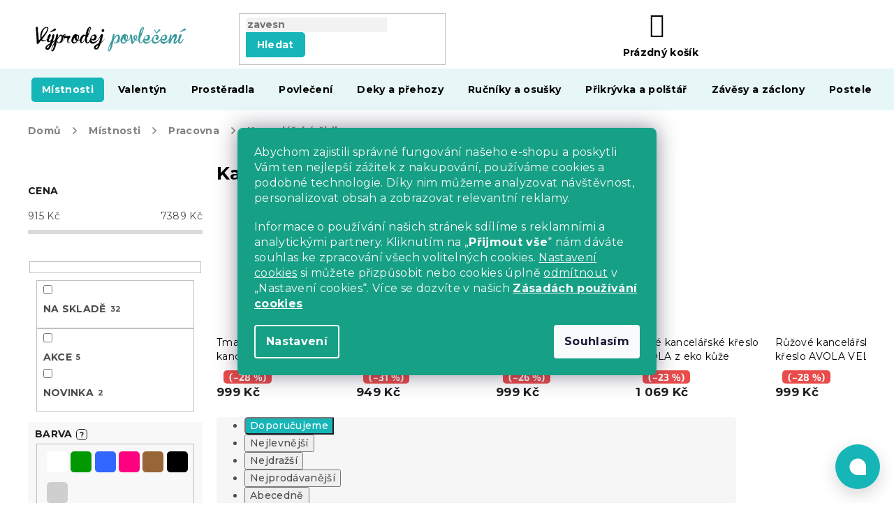

--- FILE ---
content_type: text/html; charset=utf-8
request_url: https://www.vyprodejpovleceni.cz/kancelarske-zidle/
body_size: 53890
content:
<!doctype html><html lang="cs" dir="ltr" class="header-background-light external-fonts-loaded"><head><meta charset="utf-8" /><meta name="viewport" content="width=device-width,initial-scale=1" /><title>Kancelářské židle</title><link rel="preconnect" href="https://cdn.myshoptet.com" /><link rel="dns-prefetch" href="https://cdn.myshoptet.com" /><link rel="preload" href="https://cdn.myshoptet.com/prj/dist/master/cms/libs/jquery/jquery-1.11.3.min.js" as="script" /><link href="https://cdn.myshoptet.com/prj/dist/master/cms/templates/frontend_templates/shared/css/font-face/roboto.css" rel="stylesheet"><link href="https://cdn.myshoptet.com/prj/dist/master/cms/templates/frontend_templates/shared/css/font-face/exo-2.css" rel="stylesheet"><link href="https://cdn.myshoptet.com/prj/dist/master/shop/dist/font-shoptet-11.css.62c94c7785ff2cea73b2.css" rel="stylesheet"><script>
dataLayer = [];
dataLayer.push({'shoptet' : {
    "pageId": 6412,
    "pageType": "category",
    "currency": "CZK",
    "currencyInfo": {
        "decimalSeparator": ",",
        "exchangeRate": 1,
        "priceDecimalPlaces": 0,
        "symbol": "K\u010d",
        "symbolLeft": 0,
        "thousandSeparator": " "
    },
    "language": "cs",
    "projectId": 120048,
    "category": {
        "guid": "b153fc46-1ef7-11ee-9219-ce12b750376e",
        "path": "M\u00edstnosti | Pracovna | Kancel\u00e1\u0159sk\u00e9 \u017eidle",
        "parentCategoryGuid": "178b04e5-d9fb-11ed-99ee-ce12b750376e"
    },
    "cartInfo": {
        "id": null,
        "freeShipping": false,
        "freeShippingFrom": 0,
        "leftToFreeGift": {
            "formattedPrice": "0 K\u010d",
            "priceLeft": 0
        },
        "freeGift": false,
        "leftToFreeShipping": {
            "priceLeft": 0,
            "dependOnRegion": 0,
            "formattedPrice": "0 K\u010d"
        },
        "discountCoupon": [],
        "getNoBillingShippingPrice": {
            "withoutVat": 0,
            "vat": 0,
            "withVat": 0
        },
        "cartItems": [],
        "taxMode": "ORDINARY"
    },
    "cart": [],
    "customer": {
        "priceRatio": 1,
        "priceListId": 1,
        "groupId": null,
        "registered": false,
        "mainAccount": false
    }
}});
dataLayer.push({'cookie_consent' : {
    "marketing": "denied",
    "analytics": "denied"
}});
document.addEventListener('DOMContentLoaded', function() {
    shoptet.consent.onAccept(function(agreements) {
        if (agreements.length == 0) {
            return;
        }
        dataLayer.push({
            'cookie_consent' : {
                'marketing' : (agreements.includes(shoptet.config.cookiesConsentOptPersonalisation)
                    ? 'granted' : 'denied'),
                'analytics': (agreements.includes(shoptet.config.cookiesConsentOptAnalytics)
                    ? 'granted' : 'denied')
            },
            'event': 'cookie_consent'
        });
    });
});
</script>

<!-- Google Tag Manager -->
<script>(function(w,d,s,l,i){w[l]=w[l]||[];w[l].push({'gtm.start':
new Date().getTime(),event:'gtm.js'});var f=d.getElementsByTagName(s)[0],
j=d.createElement(s),dl=l!='dataLayer'?'&l='+l:'';j.async=true;j.src=
'https://www.googletagmanager.com/gtm.js?id='+i+dl;f.parentNode.insertBefore(j,f);
})(window,document,'script','dataLayer','GTM-PT9WRB');</script>
<!-- End Google Tag Manager -->

<meta property="og:type" content="website"><meta property="og:site_name" content="vyprodejpovleceni.cz"><meta property="og:url" content="https://www.vyprodejpovleceni.cz/kancelarske-zidle/"><meta property="og:title" content="Kancelářské židle"><meta name="author" content="Výprodej povlečení"><meta name="web_author" content="Shoptet.cz"><meta name="dcterms.rightsHolder" content="www.vyprodejpovleceni.cz"><meta name="robots" content="index,follow"><meta property="og:image" content="https://cdn.myshoptet.com/usr/www.vyprodejpovleceni.cz/user/front_images/ogImage/35517_47316-sedo-bila-kancelarske-kreslo-avola-z-eko-kuze_(1).jpg"><meta property="og:description" content="Barevné, hravé, stylové a cenově dostupné! Objevte náš kancelářský bestseller: židle AVOLA s velvet, nebo hladkým čalouněním. "><meta name="description" content="Barevné, hravé, stylové a cenově dostupné! Objevte náš kancelářský bestseller: židle AVOLA s velvet, nebo hladkým čalouněním. "><style>:root {--color-primary: #16a085;--color-primary-h: 168;--color-primary-s: 76%;--color-primary-l: 36%;--color-primary-hover: #0a9176;--color-primary-hover-h: 168;--color-primary-hover-s: 87%;--color-primary-hover-l: 30%;--color-secondary: #e74c3c;--color-secondary-h: 6;--color-secondary-s: 78%;--color-secondary-l: 57%;--color-secondary-hover: #d93621;--color-secondary-hover-h: 7;--color-secondary-hover-s: 74%;--color-secondary-hover-l: 49%;--color-tertiary: #e74c3c;--color-tertiary-h: 6;--color-tertiary-s: 78%;--color-tertiary-l: 57%;--color-tertiary-hover: #d93621;--color-tertiary-hover-h: 7;--color-tertiary-hover-s: 74%;--color-tertiary-hover-l: 49%;--color-header-background: #ffffff;--template-font: "Roboto";--template-headings-font: "Exo 2";--header-background-url: none;--cookies-notice-background: #1A1937;--cookies-notice-color: #F8FAFB;--cookies-notice-button-hover: #f5f5f5;--cookies-notice-link-hover: #27263f;--templates-update-management-preview-mode-content: "Náhled aktualizací šablony je aktivní pro váš prohlížeč."}</style>
    
    <link href="https://cdn.myshoptet.com/prj/dist/master/shop/dist/main-11.less.5a24dcbbdabfd189c152.css" rel="stylesheet" />
        
    <script>var shoptet = shoptet || {};</script>
    <script src="https://cdn.myshoptet.com/prj/dist/master/shop/dist/main-3g-header.js.27c4444ba5dd6be3416d.js"></script>
<!-- User include --><!-- api 422(76) html code header -->
<link rel="stylesheet" href="https://cdn.myshoptet.com/usr/api2.dklab.cz/user/documents/_doplnky/odpocet/120048/1412/120048_1412.css" type="text/css" /><style>
        :root {            
            --dklab-countdown-category-text-color: #FFFFFF;
            --dklab-countdown-detail-text-color: #FFFFFF;
            --dklab-countdown-background-lower-color: #E84A4A;
            --dklab-countdown-background-upper-color: #E84A4A;
            --dklab-countdown-background-lower-color-detail: #E84A4A;
            --dklab-countdown-background-upper-color-detail: #E84A4A;
            --dklab-countdown-carousel-text-color: #FFFFFF;            
            --dklab-countdown-radius: 0px;
            --dklab-countdown-carousel-background-color: #2D58FF;
        }
        </style>
<!-- api 428(82) html code header -->
<link rel="stylesheet" href="https://cdn.myshoptet.com/usr/api2.dklab.cz/user/documents/_doplnky/oblibene/120048/16/120048_16.css" type="text/css" /><style>
        :root {
            --dklab-favourites-flag-color: #E60000;
            --dklab-favourites-flag-text-color: #FFFFFF;
            --dklab-favourites-add-text-color: #000000;            
            --dklab-favourites-remove-text-color: #E60000;            
            --dklab-favourites-add-text-detail-color: #000000;            
            --dklab-favourites-remove-text-detail-color: #E60000;            
            --dklab-favourites-header-icon-color: #000000;            
            --dklab-favourites-counter-color: #000000;            
        } </style>
<!-- api 492(144) html code header -->
<link rel="stylesheet" href="https://cdn.myshoptet.com/usr/api2.dklab.cz/user/documents/_doplnky/zakoupilo/120048/812/120048_812.css" type="text/css" /><style>
        :root {
            --dklab-zakoupilo-color-text: #FFFFFF;
            --dklab-zakoupilo-color-background: rgba(0,166,168,0.8);  
            --dklab-zakoupilo-color-border: rgba(0,157,159,0.8);            
            --dklab-zakoupilo-border-rounding: 6px;        
            
        }
        </style>
<!-- api 498(150) html code header -->
<script async src="https://scripts.luigisbox.tech/LBX-44744.js"></script><meta name="luigisbox-tracker-id" content="36988-44744,cs"/><script type="text/javascript">const isPlpEnabled = sessionStorage.getItem('lbPlpEnabled') === 'true';if (isPlpEnabled) {const style = document.createElement("style");style.type = "text/css";style.id = "lb-plp-style";style.textContent = `body.type-category #content-wrapper,body.type-search #content-wrapper,body.type-category #content,body.type-search #content,body.type-category #content-in,body.type-search #content-in,body.type-category #main-in,body.type-search #main-in {min-height: 100vh;}body.type-category #content-wrapper > *,body.type-search #content-wrapper > *,body.type-category #content > *,body.type-search #content > *,body.type-category #content-in > *,body.type-search #content-in > *,body.type-category #main-in > *,body.type-search #main-in > * {display: none;}`;document.head.appendChild(style);}</script>
<!-- api 608(256) html code header -->
<link rel="stylesheet" href="https://cdn.myshoptet.com/usr/api2.dklab.cz/user/documents/_doplnky/bannery/120048/3905/120048_3905.css" type="text/css" /><style>
        :root {
            --dklab-bannery-b-hp-padding: 15px;
            --dklab-bannery-b-hp-box-padding: 0px;
            --dklab-bannery-b-hp-big-screen: 33.333%;
            --dklab-bannery-b-hp-medium-screen: 33.333%;
            --dklab-bannery-b-hp-small-screen: 33.333%;
            --dklab-bannery-b-hp-tablet-screen: 33.333%;
            --dklab-bannery-b-hp-mobile-screen: 100%;

            --dklab-bannery-i-hp-icon-color: #000000;
            --dklab-bannery-i-hp-color: #000000;
            --dklab-bannery-i-hp-background: #ffffff;            
            
            --dklab-bannery-i-d-icon-color: #000000;
            --dklab-bannery-i-d-color: #000000;
            --dklab-bannery-i-d-background: #ffffff;


            --dklab-bannery-i-hp-w-big-screen: 4;
            --dklab-bannery-i-hp-w-medium-screen: 4;
            --dklab-bannery-i-hp-w-small-screen: 4;
            --dklab-bannery-i-hp-w-tablet-screen: 4;
            --dklab-bannery-i-hp-w-mobile-screen: 2;
            
            --dklab-bannery-i-d-w-big-screen: 4;
            --dklab-bannery-i-d-w-medium-screen: 4;
            --dklab-bannery-i-d-w-small-screen: 4;
            --dklab-bannery-i-d-w-tablet-screen: 4;
            --dklab-bannery-i-d-w-mobile-screen: 2;

        }</style>
<!-- api 609(257) html code header -->
<link rel="stylesheet" href="https://cdn.myshoptet.com/usr/api2.dklab.cz/user/documents/_doplnky/slider/120048/2/120048_2.css" type="text/css" /><style>
        :root {
        --dklab-slider-color-arrow: #16B6B8;
        --dklab-slider-color-hp-dot: #16B6B8;
        --dklab-slider-color-hp-dot-active: #052D2E;
        --dklab-slider-color-l-dot: #A4A4A4;
        --dklab-slider-color-l-dot-active: #000000;
        --dklab-slider-color-c-dot: #FFFFFF;
        --dklab-slider-color-c-dot-active: #000000;
        --dklab-slider-color-c-arrow: #000000;
        --dklab-slider-color-d-dot: #16B6B8;
        --dklab-slider-color-d-dot-active: #052D2E;

        }</style>
<!-- api 706(352) html code header -->
<link rel="stylesheet" href="https://cdn.myshoptet.com/usr/api2.dklab.cz/user/documents/_doplnky/zalozky/120048/1061/120048_1061.css" type="text/css" /><style>
        :root {
            
        }
        </style>
<!-- api 831(471) html code header -->
<link rel="stylesheet" href="https://twistopay.liffstudio.com/css/custom.css">
<!-- api 1117(741) html code header -->
<link rel="stylesheet" href="https://cdn.myshoptet.com/usr/api2.dklab.cz/user/documents/_doplnky/faviExtra/120048/8/120048_8.css" type="text/css" /><style></style>
<!-- api 1567(1162) html code header -->
<script>
    var shoptetakGridChangeSettings={"inlineProducts":false,"inlineProductsMobile":false,"twoProducts":false,"twoProductsMobile":false,"threeProducts":true,"fourProducts":true,"fiveProducts":true,"mobileActive":false,"optionsPosition":"right"};

    const rootGrid = document.documentElement;

    if(shoptetakGridChangeSettings.inlineProducts){rootGrid.classList.add("st-pr-inline");}
    if(shoptetakGridChangeSettings.twoProducts){rootGrid.classList.add("st-pr-two");}
    if(shoptetakGridChangeSettings.threeProducts){rootGrid.classList.add("st-pr-three");}
    if(shoptetakGridChangeSettings.fourProducts){rootGrid.classList.add("st-pr-four");}
    if(shoptetakGridChangeSettings.fiveProducts){rootGrid.classList.add("st-pr-five");}
    if(shoptetakGridChangeSettings.optionsPosition === 'left'){rootGrid.classList.add("st-pr-left");}

    if(shoptetakGridChangeSettings.mobileActive){
        rootGrid.classList.add("st-pr-mob-active");

        if(shoptetakGridChangeSettings.inlineProductsMobile){rootGrid.classList.add("st-pr-inline-mob");}
        if(shoptetakGridChangeSettings.twoProductsMobile){rootGrid.classList.add("st-pr-two-mob");}
    }
</script>

<!-- service 421(75) html code header -->
<style>
body:not(.template-07):not(.template-09):not(.template-10):not(.template-11):not(.template-12):not(.template-13):not(.template-14) #return-to-top i::before {content: 'a';}
#return-to-top i:before {content: '\e911';}
#return-to-top {
z-index: 99999999;
    position: fixed;
    bottom: 45px;
    right: 20px;
background: rgba(0, 0, 0, 0.7);
    width: 50px;
    height: 50px;
    display: block;
    text-decoration: none;
    -webkit-border-radius: 35px;
    -moz-border-radius: 35px;
    border-radius: 35px;
    display: none;
    -webkit-transition: all 0.3s linear;
    -moz-transition: all 0.3s ease;
    -ms-transition: all 0.3s ease;
    -o-transition: all 0.3s ease;
    transition: all 0.3s ease;
}
#return-to-top i {color: #fff;margin: -10px 0 0 -10px;position: relative;left: 50%;top: 50%;font-size: 19px;-webkit-transition: all 0.3s ease;-moz-transition: all 0.3s ease;-ms-transition: all 0.3s ease;-o-transition: all 0.3s ease;transition: all 0.3s ease;height: 20px;width: 20px;text-align: center;display: block;font-style: normal;}
#return-to-top:hover {
    background: rgba(0, 0, 0, 0.9);
}
#return-to-top:hover i {
    color: #fff;
}
.icon-chevron-up::before {
font-weight: bold;
}
.ordering-process #return-to-top{display: none !important;}
</style>
<!-- service 553(201) html code header -->
<script src="https://shoptet.platimpak.cz/front/frontAction.js" 
onload="dispatchFrontAction('Classic', 'shoptet.platimpak.cz')"></script>


<!-- service 608(256) html code header -->
<link rel="stylesheet" href="https://cdn.myshoptet.com/usr/api.dklab.cz/user/documents/fontawesome/css/all.css?v=1.02" type="text/css" />
<!-- service 619(267) html code header -->
<link href="https://cdn.myshoptet.com/usr/fvstudio.myshoptet.com/user/documents/addons/cartupsell.min.css?24.11.1" rel="stylesheet">
<!-- service 428(82) html code header -->
<style>
@font-face {
    font-family: 'oblibene';
    src:  url('https://cdn.myshoptet.com/usr/api2.dklab.cz/user/documents/_doplnky/oblibene/font/oblibene.eot?v1');
    src:  url('https://cdn.myshoptet.com/usr/api2.dklab.cz/user/documents/_doplnky/oblibene/font/oblibene.eot?v1#iefix') format('embedded-opentype'),
    url('https://cdn.myshoptet.com/usr/api2.dklab.cz/user/documents/_doplnky/oblibene/font/oblibene.ttf?v1') format('truetype'),
    url('https://cdn.myshoptet.com/usr/api2.dklab.cz/user/documents/_doplnky/oblibene/font/oblibene.woff?v1') format('woff'),
    url('https://cdn.myshoptet.com/usr/api2.dklab.cz/user/documents/_doplnky/oblibene/font/oblibene.svg?v1') format('svg');
    font-weight: normal;
    font-style: normal;
}
</style>
<script>
var dklabFavIndividual;
</script>
<!-- service 609(257) html code header -->
<link rel="stylesheet" href="https://cdn.myshoptet.com/usr/api2.dklab.cz/user/documents/css/swiper-bundle.min.css?v=1" />
<!--
<link rel="stylesheet" href="https://cdn.myshoptet.com/usr/api.dklab.cz/user/documents/_doplnky/lightslider/dist/css/lightslider.css?v=5" />
<link rel="stylesheet" href="https://cdn.myshoptet.com/usr/api.dklab.cz/user/documents/_doplnky/sliderplus/src/style.css?v=66" type="text/css" />
<link rel="stylesheet" href="https://cdn.myshoptet.com/usr/api.dklab.cz/user/documents/_doplnky/sliderplus/src/style_fix.css?v=38" type="text/css" />
<style type="text/css">
.dklabSliderplusCarousel.dklabSliderplus-moderni-tmavy .extended-banner-link:hover, .dklabSliderplusCarousel.dklabSliderplus-moderni-svetly .extended-banner-link:hover,
.dklabSliderplusCarousel.dklabSliderplus-box-tmavy .extended-banner-link, .dklabSliderplusCarousel.dklabSliderplus-box-svetly .extended-banner-link{
  background: #16a085;
}
</style>
-->

<!-- service 629(277) html code header -->
<link href="https://cdn.myshoptet.com/usr/fvstudio.myshoptet.com/user/documents/addons/topproduct.min.css?22.8.1" rel="stylesheet">

<style>
</style>


<!-- service 831(471) html code header -->
<script src="https://cdn.lr-in.com/LogRocket.min.js" crossorigin="anonymous"></script>
<!-- service 1451(1065) html code header -->
<link href="https://cdn.myshoptet.com/usr/webotvurci.myshoptet.com/user/documents/pop-up/w_style.css?v=24" rel="stylesheet" />
<!-- service 1462(1076) html code header -->
<link rel="stylesheet" href="https://cdn.myshoptet.com/usr/webotvurci.myshoptet.com/user/documents/plugin-product-interconnection/css/all.min.css?v=27"> 
<!-- service 1567(1162) html code header -->
<link rel="stylesheet" href="https://cdn.myshoptet.com/usr/shoptet.tomashlad.eu/user/documents/extras/grid-change/screen.css?v=0011">
<!-- service 2532(2033) html code header -->
  <link rel="stylesheet" href="https://cdn.myshoptet.com/usr/webotvurci.myshoptet.com/user/documents/plugin-vyprodej-vhl-custom-delivery/external-shipping-vhl-style.css?v=10"/>  
<!-- project html code header -->
<script type="text/javascript">
    (function(c,l,a,r,i,t,y){
        c[a]=c[a]||function(){(c[a].q=c[a].q||[]).push(arguments)};
        t=l.createElement(r);t.async=1;t.src="https://www.clarity.ms/tag/"+i;
        y=l.getElementsByTagName(r)[0];y.parentNode.insertBefore(t,y);
    })(window, document, "clarity", "script", "iin3a03mws");
</script>
<meta name="facebook-domain-verification" content="2by3wmr6h82qhv6qo593xi6e2husbz" />
<link rel="stylesheet" href="https://use.fontawesome.com/releases/v5.8.1/css/all.css" integrity="sha384-50oBUHEmvpQ+1lW4y57PTFmhCaXp0ML5d60M1M7uH2+nqUivzIebhndOJK28anvf" crossorigin="anonymous">
<link rel="preconnect" href="https://fonts.googleapis.com">
<link rel="preconnect" href="https://fonts.gstatic.com" crossorigin>
<link href="https://fonts.googleapis.com/css2?family=Montserrat:ital,wght@0,400;0,500;0,700;1,400;1,500;1,700&display=swap" rel="stylesheet">
<link rel="stylesheet" type="text/css" href="https://cdn.textilapp.com/stores/vyprodej/animations.css?v=1_1">
<link rel="stylesheet" type="text/css" href="https://cdn.textilapp.com/stores/vyprodej/main.css?v=1_13">
<link rel="stylesheet" type="text/css" href="https://cdn.textilapp.com/stores/vyprodej/promotions.css?v=1_13">
<link rel="stylesheet" type="text/css" href="https://cdn.textilapp.com/stores/vyprodej/components.css?v=1_10">
<link rel="stylesheet" type="text/css" href="https://cdn.textilapp.com/stores/vyprodej/categories.css?v=1_1">
<link rel="stylesheet" type="text/css" href="https://cdn.textilapp.com/stores/vyprodej/pages.css?v=1_16">
<link rel="stylesheet" type="text/css" href="https://cdn.textilapp.com/stores/vyprodej/system_pages.css?v=1_15">
<link rel="stylesheet" type="text/css" href="https://cdn.textilapp.com/stores/vyprodej/custom_css/VYP_CZ/promotions.css?v=1_10">
<link rel="stylesheet" type="text/css" href="https://cdn.textilapp.com/stores/vyprodej/custom_css/VYP_CZ/config.css?v=1_2">

<link rel="stylesheet" type="text/css" href="/user/documents/css/main.css?v=1.138"/>
<link rel="stylesheet" type="text/css" href="/user/documents/css/customs.css?v=1.571"/>
<link rel="stylesheet" type="text/css" href="/user/documents/css/header.css?v=1.066"/>
<link rel="stylesheet" type="text/css" href="/user/documents/css/old.css?v=1.033" />
<link rel="stylesheet" type="text/css" href="/user/documents/css/footer.css?v=1.009"/>
<link rel="stylesheet" type="text/css" href="/user/documents/css/homepage.css?v=1.032"/>
<link rel="stylesheet" type="text/css" href="/user/documents/css/product_pages.css?v=1.240"/>
<link rel="stylesheet" type="text/css" href="/user/documents/css/category_pages.css?v=1.070"/>
<link rel="stylesheet" type="text/css" href="/user/documents/css/order_pages.css?v=1.036"/>
<link rel="stylesheet" type="text/css" href="/user/documents/css/other_pages.css?v=1.041"/>
<link rel="stylesheet" type="text/css" href="/user/documents/css/landing_pages.css?v=1.094"/>
<link rel="stylesheet" type="text/css" href="/user/documents/css/translation.css?v=1.007"/>
<link rel="stylesheet" type="text/css" href="/user/documents/css/text.css?v=20.006"/>
<link rel="stylesheet" type="text/css" href="https://textilapp.b-cdn.net/stores_styles/app_styles.css?v=10"/>
<script src="https://chat-widget.amio.io/static/amio-webchat-loader.min.js" type="text/javascript"></script>

<script>
window.fvCollection = {
    giftCards: [
        {code: "POUKAZ/500/VPCZ/E", id: '59612'},
        {code: "POUKAZ/1000/VPCZ/E", id: '59639'},
        {code: "POUKAZ/1500/VPCZ/E", id: '59645'},
        {code: "POUKAZ/2500/VPCZ/E", id: '59651'},
        {code: "POUKAZ/5000/VPCZ/E", id: '59660'},
    ],
    modalText: "Ve Vašem košíku se nachází produkt, který nelze objednat spolu s produktem, který se má nahrát. <br><br> Dárkové poukázky lze z důvodu doručení objednat pouze samostatně, pouze v elektronické formě na Vaši e-mailovou adresu.",
    electronicDeliveryId: '368',
}
</script>

<style>
/* promotions - menu */
.flag {
max-width: 11em;
}
.shoproku-sticky-widget{
position:fixed;top:300px;left:-41px;z-index:99999;width:75px
}
.shoproku-sticky-widget img{
border-top-right-radius:5px;
border-bottom-right-radius:5px
}
.shoproku-sticky-widget:hover{
-webkit-transition:left 0.3s;transition:left 0.3s;left:0;
}
body.type-category div.filter-sections div.filter-section fieldset>div>label[for="dd[]1171"] {
display: none;
}
.siteCookies__form {
background-color: #16a085;
}
.siteCookies--bottom.siteCookies--scrolled {
background-color: transparent!important;
}
.filter-section-manufacturer {
display: none;
}

.essox-wrap {
float: none !important;
}
.cofidis-wrap {
display: none;
}
.footer-links-icons {
display: none;
}
.hodnoceni {
display: none;
}
.ordering-process .content-wrapper {
background-color: #fff !important;
}
#content .text ul li.info {
background: rgba(0, 157, 159, 0.13);
}
#return-to-top {
background: #16a085;
z-index: 99;
bottom: 100px !important;
}

.btn.btn-cofidis, a.btn.btn-cofidis {
border-radius: 0px 10px 0px 0px;
}

.type-page #content img.leftimage, .type-detail .basic-description img.leftimageprod {
display: block;
margin: 0px auto 20px auto;
}

@media screen and (min-width: 992px) {
type-page #content img.leftimage, .type-detail .basic-description img.leftimageprod {
display: block;
float: left;
margin: 10px 25px 25px 10px;
}
}

.p-thumbnails a img {
border-color: #ffffff !important;
}


#content .text ul li.info:before {
position: absolute;
top: 1px;
left: 10px;
color: #009d9f;
content: '\f129';
font-family: 'Font Awesome 5 Free';
font-weight: 700;
font-size: 130%;
}

.news-item-widget h5 {
font-weight: bold;
color: #18b6b8 !important;
}


.empty-content-404 h2::after {
content: url(https://www.vyprodejpovleceni.cz/user/documents/upload/grafika/404.jpg) !important;
}

.type-page #content table thead td, .type-detail .basic-description table thead td {
    font-size: 100%;
    font-weight: 700;
    color: white;
    background: #009d9f;
}


.type-page #content table td, .type-detail .basic-description table td  {
	padding: 7px 10px 7px 10px;
	text-align: center;
	border: 0px;
	vertical-align: middle;
	border: 1px solid rgba(204, 204, 204, 0.54);
}

.type-detail .basic-description .infobox {
border: 1px solid rgba(204, 204, 204, 0.54);
border-radius: 24px;
padding: 15px 15px 15px 15px;
box-shadow: 0px 0px 4px rgba(0,0,0,0.3);
}

body.mobile.ordering-process table.c-spropitne{
	width:100%;
}
body.desktop.ordering-process table.c-spropitne{
	width:75%;
}
body.ordering-process td.benefit-value input.b-apply-coupon{
	display:none;
}
body.ordering-process td.benefit-value select#simple-variants{
	color:#16a085;
	border-color:#16a085;
	width:100%;
}

.top-navigation-bar .container>div.top-navigation-tools--language{
 display:block
}
@media screen and (min-width: 1999px){
	body.type-index .before-carousel .container{
		width:unset !important;
	}
}
.advanced-parameter-inner::before{
cursor:pointer
}

div.extra.delivery{
display:none
}
</style>
<!-- CJ Affiliate plugin settings -->
<script type='text/javascript' id='cjAffPluginSettingsTag'>
    var cjAffPluginSettings = {
        eid: '1564351',
        tid: '290686300971',
        aid: '432627',
        sd: 'collector.vyprodejpovleceni.cz',
        consent: {
            collectionMethod: 'latest',
            optInRequired: true,
            requiredConsentLevel: 'analytics',
        },
        ext: {
            da: {
                pm: '2633666'
            }
        }
    };
</script>
<script type="text/javascript">
    (function(c,l,a,r,i,t,y){
        c[a]=c[a]||function(){(c[a].q=c[a].q||[]).push(arguments)};
        t=l.createElement(r);t.async=1;t.src="https://www.clarity.ms/tag/"+i;
        y=l.getElementsByTagName(r)[0];y.parentNode.insertBefore(t,y);
    })(window, document, "clarity", "script", "eftyc49i9i");
</script>
<link href="https://cdn.myshoptet.com/usr/www.elerhetootthon.hu/user/documents/upload/output/fv-studio-app-style.min.css?v=fv-proxy&v1.05" rel="stylesheet" />
<!-- /User include --><link rel="shortcut icon" href="/favicon.ico" type="image/x-icon" /><link rel="canonical" href="https://www.vyprodejpovleceni.cz/kancelarske-zidle/" /><script>!function(){var t={9196:function(){!function(){var t=/\[object (Boolean|Number|String|Function|Array|Date|RegExp)\]/;function r(r){return null==r?String(r):(r=t.exec(Object.prototype.toString.call(Object(r))))?r[1].toLowerCase():"object"}function n(t,r){return Object.prototype.hasOwnProperty.call(Object(t),r)}function e(t){if(!t||"object"!=r(t)||t.nodeType||t==t.window)return!1;try{if(t.constructor&&!n(t,"constructor")&&!n(t.constructor.prototype,"isPrototypeOf"))return!1}catch(t){return!1}for(var e in t);return void 0===e||n(t,e)}function o(t,r,n){this.b=t,this.f=r||function(){},this.d=!1,this.a={},this.c=[],this.e=function(t){return{set:function(r,n){u(c(r,n),t.a)},get:function(r){return t.get(r)}}}(this),i(this,t,!n);var e=t.push,o=this;t.push=function(){var r=[].slice.call(arguments,0),n=e.apply(t,r);return i(o,r),n}}function i(t,n,o){for(t.c.push.apply(t.c,n);!1===t.d&&0<t.c.length;){if("array"==r(n=t.c.shift()))t:{var i=n,a=t.a;if("string"==r(i[0])){for(var f=i[0].split("."),s=f.pop(),p=(i=i.slice(1),0);p<f.length;p++){if(void 0===a[f[p]])break t;a=a[f[p]]}try{a[s].apply(a,i)}catch(t){}}}else if("function"==typeof n)try{n.call(t.e)}catch(t){}else{if(!e(n))continue;for(var l in n)u(c(l,n[l]),t.a)}o||(t.d=!0,t.f(t.a,n),t.d=!1)}}function c(t,r){for(var n={},e=n,o=t.split("."),i=0;i<o.length-1;i++)e=e[o[i]]={};return e[o[o.length-1]]=r,n}function u(t,o){for(var i in t)if(n(t,i)){var c=t[i];"array"==r(c)?("array"==r(o[i])||(o[i]=[]),u(c,o[i])):e(c)?(e(o[i])||(o[i]={}),u(c,o[i])):o[i]=c}}window.DataLayerHelper=o,o.prototype.get=function(t){var r=this.a;t=t.split(".");for(var n=0;n<t.length;n++){if(void 0===r[t[n]])return;r=r[t[n]]}return r},o.prototype.flatten=function(){this.b.splice(0,this.b.length),this.b[0]={},u(this.a,this.b[0])}}()}},r={};function n(e){var o=r[e];if(void 0!==o)return o.exports;var i=r[e]={exports:{}};return t[e](i,i.exports,n),i.exports}n.n=function(t){var r=t&&t.__esModule?function(){return t.default}:function(){return t};return n.d(r,{a:r}),r},n.d=function(t,r){for(var e in r)n.o(r,e)&&!n.o(t,e)&&Object.defineProperty(t,e,{enumerable:!0,get:r[e]})},n.o=function(t,r){return Object.prototype.hasOwnProperty.call(t,r)},function(){"use strict";n(9196)}()}();</script><style>/* custom background */@media (min-width: 992px) {body {background-color: #ffffff ;background-position: left top;background-repeat: repeat !important;background-attachment: scroll;}}</style>    <!-- Global site tag (gtag.js) - Google Analytics -->
    <script async src="https://www.googletagmanager.com/gtag/js?id=G-QFMQC1STTR"></script>
    <script>
        
        window.dataLayer = window.dataLayer || [];
        function gtag(){dataLayer.push(arguments);}
        

                    console.debug('default consent data');

            gtag('consent', 'default', {"ad_storage":"denied","analytics_storage":"denied","ad_user_data":"denied","ad_personalization":"denied","wait_for_update":500});
            dataLayer.push({
                'event': 'default_consent'
            });
        
        gtag('js', new Date());

                gtag('config', 'UA-76459629-1', { 'groups': "UA" });
        
                gtag('config', 'G-QFMQC1STTR', {"groups":"GA4","send_page_view":false,"content_group":"category","currency":"CZK","page_language":"cs"});
        
                gtag('config', 'AW-882483655', {"allow_enhanced_conversions":true});
        
        
        
        
        
                    gtag('event', 'page_view', {"send_to":"GA4","page_language":"cs","content_group":"category","currency":"CZK"});
        
        
        
        
        
        
        
        
        
        
        
        
        
        document.addEventListener('DOMContentLoaded', function() {
            if (typeof shoptet.tracking !== 'undefined') {
                for (var id in shoptet.tracking.bannersList) {
                    gtag('event', 'view_promotion', {
                        "send_to": "UA",
                        "promotions": [
                            {
                                "id": shoptet.tracking.bannersList[id].id,
                                "name": shoptet.tracking.bannersList[id].name,
                                "position": shoptet.tracking.bannersList[id].position
                            }
                        ]
                    });
                }
            }

            shoptet.consent.onAccept(function(agreements) {
                if (agreements.length !== 0) {
                    console.debug('gtag consent accept');
                    var gtagConsentPayload =  {
                        'ad_storage': agreements.includes(shoptet.config.cookiesConsentOptPersonalisation)
                            ? 'granted' : 'denied',
                        'analytics_storage': agreements.includes(shoptet.config.cookiesConsentOptAnalytics)
                            ? 'granted' : 'denied',
                                                                                                'ad_user_data': agreements.includes(shoptet.config.cookiesConsentOptPersonalisation)
                            ? 'granted' : 'denied',
                        'ad_personalization': agreements.includes(shoptet.config.cookiesConsentOptPersonalisation)
                            ? 'granted' : 'denied',
                        };
                    console.debug('update consent data', gtagConsentPayload);
                    gtag('consent', 'update', gtagConsentPayload);
                    dataLayer.push(
                        { 'event': 'update_consent' }
                    );
                }
            });
        });
    </script>
<!-- Start Srovname.cz Pixel -->
<script type="text/plain" data-cookiecategory="analytics">
    !(function (e, n, t, a, s, o, r) {
        e[a] ||
        (((s = e[a] = function () {
            s.process ? s.process.apply(s, arguments) : s.queue.push(arguments);
        }).queue = []),
            ((o = n.createElement(t)).async = 1),
            (o.src = "https://tracking.srovname.cz/srovnamepixel.js"),
            (o.dataset.srv9 = "1"),
            (r = n.getElementsByTagName(t)[0]).parentNode.insertBefore(o, r));
    })(window, document, "script", "srovname");
    srovname("init", "5132c3d72ee3fa0acd35a950b4636a3b");
</script>
<!-- End Srovname.cz Pixel -->
</head><body class="desktop id-6412 in-kancelarske-zidle template-11 type-category multiple-columns-body columns-3 ums_forms_redesign--off ums_a11y_category_page--on ums_discussion_rating_forms--off ums_flags_display_unification--on ums_a11y_login--on mobile-header-version-0"><noscript>
    <style>
        #header {
            padding-top: 0;
            position: relative !important;
            top: 0;
        }
        .header-navigation {
            position: relative !important;
        }
        .overall-wrapper {
            margin: 0 !important;
        }
        body:not(.ready) {
            visibility: visible !important;
        }
    </style>
    <div class="no-javascript">
        <div class="no-javascript__title">Musíte změnit nastavení vašeho prohlížeče</div>
        <div class="no-javascript__text">Podívejte se na: <a href="https://www.google.com/support/bin/answer.py?answer=23852">Jak povolit JavaScript ve vašem prohlížeči</a>.</div>
        <div class="no-javascript__text">Pokud používáte software na blokování reklam, může být nutné povolit JavaScript z této stránky.</div>
        <div class="no-javascript__text">Děkujeme.</div>
    </div>
</noscript>

        <div id="fb-root"></div>
        <script>
            window.fbAsyncInit = function() {
                FB.init({
                    autoLogAppEvents : true,
                    xfbml            : true,
                    version          : 'v24.0'
                });
            };
        </script>
        <script async defer crossorigin="anonymous" src="https://connect.facebook.net/cs_CZ/sdk.js#xfbml=1&version=v24.0"></script>
<!-- Google Tag Manager (noscript) -->
<noscript><iframe src="https://www.googletagmanager.com/ns.html?id=GTM-PT9WRB"
height="0" width="0" style="display:none;visibility:hidden"></iframe></noscript>
<!-- End Google Tag Manager (noscript) -->

    <div class="siteCookies siteCookies--center siteCookies--dark js-siteCookies" role="dialog" data-testid="cookiesPopup" data-nosnippet>
        <div class="siteCookies__form">
            <div class="siteCookies__content">
                <div class="siteCookies__text">
                    <p>Abychom zajistili správné fungování našeho e-shopu a poskytli Vám ten nejlepší zážitek z nakupování, používáme cookies a podobné technologie. Díky nim můžeme analyzovat návštěvnost, personalizovat obsah a zobrazovat relevantní reklamy.</p>
<p>Informace o používání našich stránek sdílíme s reklamními a analytickými partnery. Kliknutím na „<strong>Přijmout vše</strong>“ nám dáváte souhlas ke zpracování všech volitelných cookies. <a href="#cookiesSetting" class="js-cookies-settings" data-testid="cookiesSettings" style="color: inherit; text-decoration: underline;">Nastavení cookies</a> si můžete přizpůsobit nebo cookies úplně <button class="siteCookies__button js-cookiesConsentSubmit" value="reject" data-testid="buttonCookiesReject" style="background: none; border: none; color: inherit; padding: 0; font-weight: normal; cursor: pointer; display: inline; line-height: 1; text-decoration: underline;">odmítnout</button> v „Nastavení cookies“. Více se dozvíte v našich <strong><a href="/zasady-pouzivani-souboru-cookies/">Zásadách používání cookies</a></strong></p>
                </div>
                <p class="siteCookies__links">
                    <button class="siteCookies__link js-cookies-settings" aria-label="Nastavení cookies" data-testid="cookiesSettings">Nastavení</button>
                </p>
            </div>
            <div class="siteCookies__buttonWrap">
                                <button class="siteCookies__button js-cookiesConsentSubmit" value="all" aria-label="Přijmout cookies" data-testid="buttonCookiesAccept">Souhlasím</button>
            </div>
        </div>
        <script>
            document.addEventListener("DOMContentLoaded", () => {
                const siteCookies = document.querySelector('.js-siteCookies');
                document.addEventListener("scroll", shoptet.common.throttle(() => {
                    const st = document.documentElement.scrollTop;
                    if (st > 1) {
                        siteCookies.classList.add('siteCookies--scrolled');
                    } else {
                        siteCookies.classList.remove('siteCookies--scrolled');
                    }
                }, 100));
            });
        </script>
    </div>
<a href="#content" class="skip-link sr-only">Přejít na obsah</a><div class="overall-wrapper"><div class="user-action"><div class="container">
    <div class="user-action-in">
                    <div id="login" class="user-action-login popup-widget login-widget" role="dialog" aria-labelledby="loginHeading">
        <div class="popup-widget-inner">
                            <h2 id="loginHeading">Přihlášení k vašemu účtu</h2><div id="customerLogin"><form action="/action/Customer/Login/" method="post" id="formLoginIncluded" class="csrf-enabled formLogin" data-testid="formLogin"><input type="hidden" name="referer" value="" /><div class="form-group"><div class="input-wrapper email js-validated-element-wrapper no-label"><input type="email" name="email" class="form-control" autofocus placeholder="E-mailová adresa (např. jan@novak.cz)" data-testid="inputEmail" autocomplete="email" required /></div></div><div class="form-group"><div class="input-wrapper password js-validated-element-wrapper no-label"><input type="password" name="password" class="form-control" placeholder="Heslo" data-testid="inputPassword" autocomplete="current-password" required /><span class="no-display">Nemůžete vyplnit toto pole</span><input type="text" name="surname" value="" class="no-display" /></div></div><div class="form-group"><div class="login-wrapper"><button type="submit" class="btn btn-secondary btn-text btn-login" data-testid="buttonSubmit">Přihlásit se</button><div class="password-helper"><a href="/registrace/" data-testid="signup" rel="nofollow">Nová registrace</a><a href="/klient/zapomenute-heslo/" rel="nofollow">Zapomenuté heslo</a></div></div></div><div class="social-login-buttons"><div class="social-login-buttons-divider"><span>nebo</span></div><div class="form-group"><a href="/action/Social/login/?provider=Facebook" class="login-btn facebook" rel="nofollow"><span class="login-facebook-icon"></span><strong>Přihlásit se přes Facebook</strong></a></div><div class="form-group"><a href="/action/Social/login/?provider=Google" class="login-btn google" rel="nofollow"><span class="login-google-icon"></span><strong>Přihlásit se přes Google</strong></a></div><div class="form-group"><a href="/action/Social/login/?provider=Seznam" class="login-btn seznam" rel="nofollow"><span class="login-seznam-icon"></span><strong>Přihlásit se přes Seznam</strong></a></div></div></form>
</div>                    </div>
    </div>

                            <div id="cart-widget" class="user-action-cart popup-widget cart-widget loader-wrapper" data-testid="popupCartWidget" role="dialog" aria-hidden="true">
    <div class="popup-widget-inner cart-widget-inner place-cart-here">
        <div class="loader-overlay">
            <div class="loader"></div>
        </div>
    </div>

    <div class="cart-widget-button">
        <a href="/kosik/" class="btn btn-conversion" id="continue-order-button" rel="nofollow" data-testid="buttonNextStep">Pokračovat do košíku</a>
    </div>
</div>
            </div>
</div>
</div><div class="top-navigation-bar" data-testid="topNavigationBar">

    <div class="container">

        <div class="top-navigation-contacts">
            <strong>Zákaznická podpora:</strong><a href="tel:+420534534990" class="project-phone" aria-label="Zavolat na +420534534990" data-testid="contactboxPhone"><span>+420 534 534 990</span></a><a href="mailto:objednavky@vyprodejpovleceni.cz" class="project-email" data-testid="contactboxEmail"><span>objednavky@vyprodejpovleceni.cz</span></a>        </div>

                            <div class="top-navigation-menu">
                <div class="top-navigation-menu-trigger"></div>
                <ul class="top-navigation-bar-menu">
                                            <li class="top-navigation-menu-item-7827">
                            <a href="/prodejny/" target="blank">Prodejny</a>
                        </li>
                                            <li class="top-navigation-menu-item-3386">
                            <a href="/sledovani-vasich-balicku/">Sledování objednávky</a>
                        </li>
                                            <li class="top-navigation-menu-item-3350">
                            <a href="/moznosti-dopravy/">Možnosti dopravy</a>
                        </li>
                                            <li class="top-navigation-menu-item-7914">
                            <a href="/moznosti-platby/">Možnosti platby</a>
                        </li>
                                            <li class="top-navigation-menu-item-7917">
                            <a href="/reklamace-a-vraceni-zbozi/" target="blank">Reklamace a vrácení zboží</a>
                        </li>
                                            <li class="top-navigation-menu-item-29">
                            <a href="/kontakty/">Kontakty</a>
                        </li>
                                            <li class="top-navigation-menu-item-39">
                            <a href="/obchodni-podminky/">Všeobecné Obchodní podmínky</a>
                        </li>
                                            <li class="top-navigation-menu-item-1398">
                            <a href="/ochrana-osobnich-udaju/" target="blank">Ochrana osobních údajů</a>
                        </li>
                                            <li class="top-navigation-menu-item-4271">
                            <a href="/eticky-kodex/" target="blank">Etický kodex</a>
                        </li>
                                    </ul>
                <ul class="top-navigation-bar-menu-helper"></ul>
            </div>
        
        <div class="top-navigation-tools top-navigation-tools--language">
            <div class="responsive-tools">
                <a href="#" class="toggle-window" data-target="search" aria-label="Hledat" data-testid="linkSearchIcon"></a>
                                                            <a href="#" class="toggle-window" data-target="login"></a>
                                                    <a href="#" class="toggle-window" data-target="navigation" aria-label="Menu" data-testid="hamburgerMenu"></a>
            </div>
                <div class="dropdown">
        <span>Ceny v:</span>
        <button id="topNavigationDropdown" type="button" data-toggle="dropdown" aria-haspopup="true" aria-expanded="false">
            CZK
            <span class="caret"></span>
        </button>
        <ul class="dropdown-menu" aria-labelledby="topNavigationDropdown"><li><a href="/action/Currency/changeCurrency/?currencyCode=CZK" rel="nofollow">CZK</a></li><li><a href="/action/Currency/changeCurrency/?currencyCode=EUR" rel="nofollow">EUR</a></li></ul>
    </div>
            <button class="top-nav-button top-nav-button-login toggle-window" type="button" data-target="login" aria-haspopup="dialog" aria-controls="login" aria-expanded="false" data-testid="signin"><span>Přihlášení</span></button>        </div>

    </div>

</div>
<header id="header"><div class="container navigation-wrapper">
    <div class="header-top">
        <div class="site-name-wrapper">
            <div class="site-name"><a href="/" data-testid="linkWebsiteLogo"><img src="https://cdn.myshoptet.com/usr/www.vyprodejpovleceni.cz/user/logos/logo.svg" alt="Výprodej povlečení" fetchpriority="low" /></a></div>        </div>
        <div class="search" itemscope itemtype="https://schema.org/WebSite">
            <meta itemprop="headline" content="Kancelářské židle"/><meta itemprop="url" content="https://www.vyprodejpovleceni.cz"/><meta itemprop="text" content="Barevné, hravé, stylové a cenově dostupné! Objevte náš kancelářský bestseller: židle AVOLA s velvet, nebo hladkým čalouněním. "/>            <form action="/action/ProductSearch/prepareString/" method="post"
    id="formSearchForm" class="search-form compact-form js-search-main"
    itemprop="potentialAction" itemscope itemtype="https://schema.org/SearchAction" data-testid="searchForm">
    <fieldset>
        <meta itemprop="target"
            content="https://www.vyprodejpovleceni.cz/vyhledavani/?string={string}"/>
        <input type="hidden" name="language" value="cs"/>
        
            
<input
    type="search"
    name="string"
        class="query-input form-control search-input js-search-input"
    placeholder="Napište, co hledáte"
    autocomplete="off"
    required
    itemprop="query-input"
    aria-label="Vyhledávání"
    data-testid="searchInput"
>
            <button type="submit" class="btn btn-default" data-testid="searchBtn">Hledat</button>
        
    </fieldset>
</form>
        </div>
        <div class="navigation-buttons">
                
    <a href="/kosik/" class="btn btn-icon toggle-window cart-count" data-target="cart" data-hover="true" data-redirect="true" data-testid="headerCart" rel="nofollow" aria-haspopup="dialog" aria-expanded="false" aria-controls="cart-widget">
        
                <span class="sr-only">Nákupní košík</span>
        
            <span class="cart-price visible-lg-inline-block" data-testid="headerCartPrice">
                                    Prázdný košík                            </span>
        
    
            </a>
        </div>
    </div>
    <nav id="navigation" aria-label="Hlavní menu" data-collapsible="true"><div class="navigation-in menu"><ul class="menu-level-1" role="menubar" data-testid="headerMenuItems"><li class="menu-item-6548 ext" role="none"><a href="/mistnosti/" data-testid="headerMenuItem" role="menuitem" aria-haspopup="true" aria-expanded="false"><b>Místnosti</b><span class="submenu-arrow"></span></a><ul class="menu-level-2" aria-label="Místnosti" tabindex="-1" role="menu"><li class="menu-item-5847 has-third-level" role="none"><a href="/obyvaci-pokoj/" class="menu-image" data-testid="headerMenuItem" tabindex="-1" aria-hidden="true"><img src="data:image/svg+xml,%3Csvg%20width%3D%22140%22%20height%3D%22100%22%20xmlns%3D%22http%3A%2F%2Fwww.w3.org%2F2000%2Fsvg%22%3E%3C%2Fsvg%3E" alt="" aria-hidden="true" width="140" height="100"  data-src="https://cdn.myshoptet.com/usr/www.vyprodejpovleceni.cz/user/categories/thumb/ob__vac___pokoj.jpg" fetchpriority="low" /></a><div><a href="/obyvaci-pokoj/" data-testid="headerMenuItem" role="menuitem"><span>Obývací pokoj</span></a>
                                                    <ul class="menu-level-3" role="menu">
                                                                    <li class="menu-item-5105" role="none">
                                        <a href="/napinaci-potahy-na-sedacky/" data-testid="headerMenuItem" role="menuitem">
                                            Potahy na sedačky</a>,                                    </li>
                                                                    <li class="menu-item-5853" role="none">
                                        <a href="/sedacky-a-sedaci-soupravy/" data-testid="headerMenuItem" role="menuitem">
                                            Sedačky a sedací soupravy</a>,                                    </li>
                                                                    <li class="menu-item-6560" role="none">
                                        <a href="/kresla/" data-testid="headerMenuItem" role="menuitem">
                                            Křesla</a>,                                    </li>
                                                                    <li class="menu-item-6421" role="none">
                                        <a href="/taburety-a-podnozky/" data-testid="headerMenuItem" role="menuitem">
                                            Taburety a podnožky</a>,                                    </li>
                                                                    <li class="menu-item-6765" role="none">
                                        <a href="/konferencni-stolky/" data-testid="headerMenuItem" role="menuitem">
                                            Konferenční stolky</a>,                                    </li>
                                                                    <li class="menu-item-6563" role="none">
                                        <a href="/tv-stolky/" data-testid="headerMenuItem" role="menuitem">
                                            TV stolky</a>,                                    </li>
                                                                    <li class="menu-item-6566" role="none">
                                        <a href="/knihovny-a-police/" data-testid="headerMenuItem" role="menuitem">
                                            Knihovny a police</a>,                                    </li>
                                                                    <li class="menu-item-7159" role="none">
                                        <a href="/komody/" data-testid="headerMenuItem" role="menuitem">
                                            Komody</a>,                                    </li>
                                                                    <li class="menu-item-6569" role="none">
                                        <a href="/doplnky-do-obyvaciho-pokoje/" data-testid="headerMenuItem" role="menuitem">
                                            Doplňky do obývacího pokoje</a>,                                    </li>
                                                                    <li class="menu-item-6868" role="none">
                                        <a href="/svetla-do-obyvaciho-pokoje/" data-testid="headerMenuItem" role="menuitem">
                                            Světla do obývacího pokoje</a>                                    </li>
                                                            </ul>
                        </div></li><li class="menu-item-6397 has-third-level" role="none"><a href="/predsin/" class="menu-image" data-testid="headerMenuItem" tabindex="-1" aria-hidden="true"><img src="data:image/svg+xml,%3Csvg%20width%3D%22140%22%20height%3D%22100%22%20xmlns%3D%22http%3A%2F%2Fwww.w3.org%2F2000%2Fsvg%22%3E%3C%2Fsvg%3E" alt="" aria-hidden="true" width="140" height="100"  data-src="https://cdn.myshoptet.com/usr/www.vyprodejpovleceni.cz/user/categories/thumb/p__eds_____a___atna_(1).jpg" fetchpriority="low" /></a><div><a href="/predsin/" data-testid="headerMenuItem" role="menuitem"><span>Předsíň a šatna</span></a>
                                                    <ul class="menu-level-3" role="menu">
                                                                    <li class="menu-item-6572" role="none">
                                        <a href="/zrcadla/" data-testid="headerMenuItem" role="menuitem">
                                            Zrcadla</a>,                                    </li>
                                                                    <li class="menu-item-6575" role="none">
                                        <a href="/botniky/" data-testid="headerMenuItem" role="menuitem">
                                            Botníky</a>,                                    </li>
                                                                    <li class="menu-item-6578" role="none">
                                        <a href="/vesaky/" data-testid="headerMenuItem" role="menuitem">
                                            Věšáky</a>,                                    </li>
                                                                    <li class="menu-item-6581" role="none">
                                        <a href="/vesaky-na-zed/" data-testid="headerMenuItem" role="menuitem">
                                            Věšáky na zeď</a>,                                    </li>
                                                                    <li class="menu-item-6584" role="none">
                                        <a href="/rohozky/" data-testid="headerMenuItem" role="menuitem">
                                            Rohožky</a>,                                    </li>
                                                                    <li class="menu-item-6587" role="none">
                                        <a href="/stojany-na-obleceni/" data-testid="headerMenuItem" role="menuitem">
                                            Stojany na oblečení</a>,                                    </li>
                                                                    <li class="menu-item-7352" role="none">
                                        <a href="/obleceni/" data-testid="headerMenuItem" role="menuitem">
                                            Oblečení</a>                                    </li>
                                                            </ul>
                        </div></li><li class="menu-item-6551 has-third-level" role="none"><a href="/loznice/" class="menu-image" data-testid="headerMenuItem" tabindex="-1" aria-hidden="true"><img src="data:image/svg+xml,%3Csvg%20width%3D%22140%22%20height%3D%22100%22%20xmlns%3D%22http%3A%2F%2Fwww.w3.org%2F2000%2Fsvg%22%3E%3C%2Fsvg%3E" alt="" aria-hidden="true" width="140" height="100"  data-src="https://cdn.myshoptet.com/usr/www.vyprodejpovleceni.cz/user/categories/thumb/loznice.jpg" fetchpriority="low" /></a><div><a href="/loznice/" data-testid="headerMenuItem" role="menuitem"><span>Ložnice</span></a>
                                                    <ul class="menu-level-3" role="menu">
                                                                    <li class="menu-item-673" role="none">
                                        <a href="/povleceni/" data-testid="headerMenuItem" role="menuitem">
                                            Povlečení</a>,                                    </li>
                                                                    <li class="menu-item-674" role="none">
                                        <a href="/prosteradla/" data-testid="headerMenuItem" role="menuitem">
                                            Prostěradla</a>,                                    </li>
                                                                    <li class="menu-item-851" role="none">
                                        <a href="/prikryvka-a-polstar/" data-testid="headerMenuItem" role="menuitem">
                                            Přikrývka a polštář</a>,                                    </li>
                                                                    <li class="menu-item-1335" role="none">
                                        <a href="/postele/" data-testid="headerMenuItem" role="menuitem">
                                            Postele</a>,                                    </li>
                                                                    <li class="menu-item-989" role="none">
                                        <a href="/matrace/" data-testid="headerMenuItem" role="menuitem">
                                            Matrace</a>,                                    </li>
                                                                    <li class="menu-item-6590" role="none">
                                        <a href="/doplnky-do-loznice/" data-testid="headerMenuItem" role="menuitem">
                                            Doplňky do ložnice</a>,                                    </li>
                                                                    <li class="menu-item-6871" role="none">
                                        <a href="/svetla-do-loznice/" data-testid="headerMenuItem" role="menuitem">
                                            Světla do ložnice</a>,                                    </li>
                                                                    <li class="menu-item-1511" role="none">
                                        <a href="/nocni-stolky/" data-testid="headerMenuItem" role="menuitem">
                                            Noční stolky</a>                                    </li>
                                                            </ul>
                        </div></li><li class="menu-item-6403 has-third-level" role="none"><a href="/detsky-pokoj/" class="menu-image" data-testid="headerMenuItem" tabindex="-1" aria-hidden="true"><img src="data:image/svg+xml,%3Csvg%20width%3D%22140%22%20height%3D%22100%22%20xmlns%3D%22http%3A%2F%2Fwww.w3.org%2F2000%2Fsvg%22%3E%3C%2Fsvg%3E" alt="" aria-hidden="true" width="140" height="100"  data-src="https://cdn.myshoptet.com/usr/www.vyprodejpovleceni.cz/user/categories/thumb/d__tsk___pokoj.jpg" fetchpriority="low" /></a><div><a href="/detsky-pokoj/" data-testid="headerMenuItem" role="menuitem"><span>Dětský pokoj</span></a>
                                                    <ul class="menu-level-3" role="menu">
                                                                    <li class="menu-item-1341" role="none">
                                        <a href="/detske-postele-a-matrace/" data-testid="headerMenuItem" role="menuitem">
                                            Dětské postele a matrace</a>,                                    </li>
                                                                    <li class="menu-item-6973" role="none">
                                        <a href="/detsky-bytovy-textil/" data-testid="headerMenuItem" role="menuitem">
                                            Dětský bytový textil</a>,                                    </li>
                                                                    <li class="menu-item-6593" role="none">
                                        <a href="/detske-koberce/" data-testid="headerMenuItem" role="menuitem">
                                            Dětské koberce</a>,                                    </li>
                                                                    <li class="menu-item-6596" role="none">
                                        <a href="/detske-dekorace/" data-testid="headerMenuItem" role="menuitem">
                                            Dětské dekorace</a>,                                    </li>
                                                                    <li class="menu-item-6599" role="none">
                                        <a href="/detske-zidle-a-zidlicky/" data-testid="headerMenuItem" role="menuitem">
                                            Dětské židle a židličky</a>,                                    </li>
                                                                    <li class="menu-item-6602" role="none">
                                        <a href="/detske-ulozne-boxy/" data-testid="headerMenuItem" role="menuitem">
                                            Dětské úložné boxy</a>,                                    </li>
                                                                    <li class="menu-item-6946" role="none">
                                        <a href="/detske-obleceni/" data-testid="headerMenuItem" role="menuitem">
                                            Dětské oblečení</a>,                                    </li>
                                                                    <li class="menu-item-7063" role="none">
                                        <a href="/detske-stavebnice/" data-testid="headerMenuItem" role="menuitem">
                                            Dětské stavebnice</a>,                                    </li>
                                                                    <li class="menu-item-6952" role="none">
                                        <a href="/doplnky-pro-deti/" data-testid="headerMenuItem" role="menuitem">
                                            Doplňky pro děti</a>,                                    </li>
                                                                    <li class="menu-item-6883" role="none">
                                        <a href="/svetla-do-detskeho-pokoje/" data-testid="headerMenuItem" role="menuitem">
                                            Světla do dětského pokoje</a>,                                    </li>
                                                                    <li class="menu-item-1347" role="none">
                                        <a href="/bezpecnostni-zabrany-pro-deti/" data-testid="headerMenuItem" role="menuitem">
                                            Bezpečnostní zábrany pro děti</a>,                                    </li>
                                                                    <li class="menu-item-5893" role="none">
                                        <a href="/vybrat-podle-filmu-nebo-serialu/" data-testid="headerMenuItem" role="menuitem">
                                            Vybrat podle filmu nebo seriálu</a>                                    </li>
                                                            </ul>
                        </div></li><li class="menu-item-6383 has-third-level" role="none"><a href="/pracovna/" class="menu-image" data-testid="headerMenuItem" tabindex="-1" aria-hidden="true"><img src="data:image/svg+xml,%3Csvg%20width%3D%22140%22%20height%3D%22100%22%20xmlns%3D%22http%3A%2F%2Fwww.w3.org%2F2000%2Fsvg%22%3E%3C%2Fsvg%3E" alt="" aria-hidden="true" width="140" height="100"  data-src="https://cdn.myshoptet.com/usr/www.vyprodejpovleceni.cz/user/categories/thumb/pracovna.jpg" fetchpriority="low" /></a><div><a href="/pracovna/" data-testid="headerMenuItem" role="menuitem"><span>Pracovna</span></a>
                                                    <ul class="menu-level-3" role="menu">
                                                                    <li class="menu-item-6412" role="none">
                                        <a href="/kancelarske-zidle/" class="active" data-testid="headerMenuItem" role="menuitem">
                                            Kancelářské židle</a>,                                    </li>
                                                                    <li class="menu-item-6427" role="none">
                                        <a href="/psaci-stoly/" data-testid="headerMenuItem" role="menuitem">
                                            Psací stoly</a>,                                    </li>
                                                                    <li class="menu-item-6789" role="none">
                                        <a href="/sety-do-pracovny/" data-testid="headerMenuItem" role="menuitem">
                                            Sety do pracovny</a>,                                    </li>
                                                                    <li class="menu-item-6874" role="none">
                                        <a href="/svetla-do-pracovny/" data-testid="headerMenuItem" role="menuitem">
                                            Světla do pracovny</a>                                    </li>
                                                            </ul>
                        </div></li><li class="menu-item-6554 has-third-level" role="none"><a href="/spizirna/" class="menu-image" data-testid="headerMenuItem" tabindex="-1" aria-hidden="true"><img src="data:image/svg+xml,%3Csvg%20width%3D%22140%22%20height%3D%22100%22%20xmlns%3D%22http%3A%2F%2Fwww.w3.org%2F2000%2Fsvg%22%3E%3C%2Fsvg%3E" alt="" aria-hidden="true" width="140" height="100"  data-src="https://cdn.myshoptet.com/usr/www.vyprodejpovleceni.cz/user/categories/thumb/spi____rna.jpg" fetchpriority="low" /></a><div><a href="/spizirna/" data-testid="headerMenuItem" role="menuitem"><span>Spižírna</span></a>
                                                    <ul class="menu-level-3" role="menu">
                                                                    <li class="menu-item-6605" role="none">
                                        <a href="/regaly/" data-testid="headerMenuItem" role="menuitem">
                                            Regály</a>,                                    </li>
                                                                    <li class="menu-item-6608" role="none">
                                        <a href="/ulozne-boxy/" data-testid="headerMenuItem" role="menuitem">
                                            Úložné boxy</a>                                    </li>
                                                            </ul>
                        </div></li><li class="menu-item-773 has-third-level" role="none"><a href="/do-kuchyne/" class="menu-image" data-testid="headerMenuItem" tabindex="-1" aria-hidden="true"><img src="data:image/svg+xml,%3Csvg%20width%3D%22140%22%20height%3D%22100%22%20xmlns%3D%22http%3A%2F%2Fwww.w3.org%2F2000%2Fsvg%22%3E%3C%2Fsvg%3E" alt="" aria-hidden="true" width="140" height="100"  data-src="https://cdn.myshoptet.com/usr/www.vyprodejpovleceni.cz/user/categories/thumb/kuchyn__-1.jpg" fetchpriority="low" /></a><div><a href="/do-kuchyne/" data-testid="headerMenuItem" role="menuitem"><span>Kuchyně</span></a>
                                                    <ul class="menu-level-3" role="menu">
                                                                    <li class="menu-item-6120" role="none">
                                        <a href="/nabytek-do-kuchyne/" data-testid="headerMenuItem" role="menuitem">
                                            Nábytek do kuchyně</a>,                                    </li>
                                                                    <li class="menu-item-6771" role="none">
                                        <a href="/doplnky-do-kuchyne/" data-testid="headerMenuItem" role="menuitem">
                                            Doplňky do kuchyně</a>,                                    </li>
                                                                    <li class="menu-item-776" role="none">
                                        <a href="/ubrusy/" data-testid="headerMenuItem" role="menuitem">
                                            Ubrusy</a>,                                    </li>
                                                                    <li class="menu-item-833" role="none">
                                        <a href="/uterky-a-chnapky/" data-testid="headerMenuItem" role="menuitem">
                                            Utěrky a chňapky</a>,                                    </li>
                                                                    <li class="menu-item-836" role="none">
                                        <a href="/podsedaky-na-zidli/" data-testid="headerMenuItem" role="menuitem">
                                            Podsedáky na židli</a>,                                    </li>
                                                                    <li class="menu-item-6877" role="none">
                                        <a href="/svetla-do-kuchyne/" data-testid="headerMenuItem" role="menuitem">
                                            Světla do kuchyně</a>                                    </li>
                                                            </ul>
                        </div></li><li class="menu-item-6557 has-third-level" role="none"><a href="/terasa-a-balkon/" class="menu-image" data-testid="headerMenuItem" tabindex="-1" aria-hidden="true"><img src="data:image/svg+xml,%3Csvg%20width%3D%22140%22%20height%3D%22100%22%20xmlns%3D%22http%3A%2F%2Fwww.w3.org%2F2000%2Fsvg%22%3E%3C%2Fsvg%3E" alt="" aria-hidden="true" width="140" height="100"  data-src="https://cdn.myshoptet.com/usr/www.vyprodejpovleceni.cz/user/categories/thumb/terasa_a_balk__n.jpg" fetchpriority="low" /></a><div><a href="/terasa-a-balkon/" data-testid="headerMenuItem" role="menuitem"><span>Terasa a balkon</span></a>
                                                    <ul class="menu-level-3" role="menu">
                                                                    <li class="menu-item-6614" role="none">
                                        <a href="/balkonove-sety/" data-testid="headerMenuItem" role="menuitem">
                                            Balkonové sety</a>                                    </li>
                                                            </ul>
                        </div></li><li class="menu-item-6204 has-third-level" role="none"><a href="/koupelna/" class="menu-image" data-testid="headerMenuItem" tabindex="-1" aria-hidden="true"><img src="data:image/svg+xml,%3Csvg%20width%3D%22140%22%20height%3D%22100%22%20xmlns%3D%22http%3A%2F%2Fwww.w3.org%2F2000%2Fsvg%22%3E%3C%2Fsvg%3E" alt="" aria-hidden="true" width="140" height="100"  data-src="https://cdn.myshoptet.com/usr/www.vyprodejpovleceni.cz/user/categories/thumb/koupelna_(1).jpg" fetchpriority="low" /></a><div><a href="/koupelna/" data-testid="headerMenuItem" role="menuitem"><span>Koupelna</span></a>
                                                    <ul class="menu-level-3" role="menu">
                                                                    <li class="menu-item-767" role="none">
                                        <a href="/rucniky-osusky/" data-testid="headerMenuItem" role="menuitem">
                                            Ručníky a osušky</a>,                                    </li>
                                                                    <li class="menu-item-6617" role="none">
                                        <a href="/wc-doplnky/" data-testid="headerMenuItem" role="menuitem">
                                            WC doplňky</a>,                                    </li>
                                                                    <li class="menu-item-6620" role="none">
                                        <a href="/doplnky-k-umyvadlu/" data-testid="headerMenuItem" role="menuitem">
                                            Doplňky k umyvadlu</a>,                                    </li>
                                                                    <li class="menu-item-6623" role="none">
                                        <a href="/koupelnove-organizery/" data-testid="headerMenuItem" role="menuitem">
                                            Koupelnové organizéry</a>,                                    </li>
                                                                    <li class="menu-item-6638" role="none">
                                        <a href="/kose-na-pradlo/" data-testid="headerMenuItem" role="menuitem">
                                            Koše na prádlo</a>,                                    </li>
                                                                    <li class="menu-item-6629" role="none">
                                        <a href="/zrcadla-do-koupelny/" data-testid="headerMenuItem" role="menuitem">
                                            Zrcadla do koupelny</a>,                                    </li>
                                                                    <li class="menu-item-6632" role="none">
                                        <a href="/koupelnove-regaly/" data-testid="headerMenuItem" role="menuitem">
                                            Koupelnové regály</a>,                                    </li>
                                                                    <li class="menu-item-6635" role="none">
                                        <a href="/koupelnove-skrinky/" data-testid="headerMenuItem" role="menuitem">
                                            Koupelnové skříňky</a>                                    </li>
                                                            </ul>
                        </div></li><li class="menu-item-6010 has-third-level" role="none"><a href="/zahrada/" class="menu-image" data-testid="headerMenuItem" tabindex="-1" aria-hidden="true"><img src="data:image/svg+xml,%3Csvg%20width%3D%22140%22%20height%3D%22100%22%20xmlns%3D%22http%3A%2F%2Fwww.w3.org%2F2000%2Fsvg%22%3E%3C%2Fsvg%3E" alt="" aria-hidden="true" width="140" height="100"  data-src="https://cdn.myshoptet.com/usr/www.vyprodejpovleceni.cz/user/categories/thumb/zahrada.jpg" fetchpriority="low" /></a><div><a href="/zahrada/" data-testid="headerMenuItem" role="menuitem"><span>Zahrada</span></a>
                                                    <ul class="menu-level-3" role="menu">
                                                                    <li class="menu-item-6079" role="none">
                                        <a href="/zahradni-nabytek/" data-testid="headerMenuItem" role="menuitem">
                                            Zahradní nábytek</a>,                                    </li>
                                                                    <li class="menu-item-7574" role="none">
                                        <a href="/venkovni-polstare-a-podsedaky/" data-testid="headerMenuItem" role="menuitem">
                                            Venkovní polštáře a podsedáky</a>,                                    </li>
                                                                    <li class="menu-item-6082" role="none">
                                        <a href="/zavesna-kresla/" data-testid="headerMenuItem" role="menuitem">
                                            Závěsná křesla</a>,                                    </li>
                                                                    <li class="menu-item-6085" role="none">
                                        <a href="/houpaci-site-a-houpacky/" data-testid="headerMenuItem" role="menuitem">
                                            Houpací sítě a houpačky</a>,                                    </li>
                                                                    <li class="menu-item-5568" role="none">
                                        <a href="/plazova-lehatka/" data-testid="headerMenuItem" role="menuitem">
                                            Plážová lehátka</a>,                                    </li>
                                                                    <li class="menu-item-6088" role="none">
                                        <a href="/bazeny/" data-testid="headerMenuItem" role="menuitem">
                                            Bazény</a>,                                    </li>
                                                                    <li class="menu-item-6091" role="none">
                                        <a href="/slunecniky/" data-testid="headerMenuItem" role="menuitem">
                                            Slunečníky</a>,                                    </li>
                                                                    <li class="menu-item-6400" role="none">
                                        <a href="/plazove-doplnky/" data-testid="headerMenuItem" role="menuitem">
                                            Plážové doplňky</a>,                                    </li>
                                                                    <li class="menu-item-6795" role="none">
                                        <a href="/zahradni-doplnky/" data-testid="headerMenuItem" role="menuitem">
                                            Zahradní doplňky</a>,                                    </li>
                                                                    <li class="menu-item-7072" role="none">
                                        <a href="/termotasky/" data-testid="headerMenuItem" role="menuitem">
                                            Termotašky</a>                                    </li>
                                                            </ul>
                        </div></li><li class="menu-item-6177 has-third-level" role="none"><a href="/doplnky-a-dekorace/" class="menu-image" data-testid="headerMenuItem" tabindex="-1" aria-hidden="true"><img src="data:image/svg+xml,%3Csvg%20width%3D%22140%22%20height%3D%22100%22%20xmlns%3D%22http%3A%2F%2Fwww.w3.org%2F2000%2Fsvg%22%3E%3C%2Fsvg%3E" alt="" aria-hidden="true" width="140" height="100"  data-src="https://cdn.myshoptet.com/usr/www.vyprodejpovleceni.cz/user/categories/thumb/darek_doma_cz_ikona-1.jpg" fetchpriority="low" /></a><div><a href="/doplnky-a-dekorace/" data-testid="headerMenuItem" role="menuitem"><span>Doplňky a dekorace</span></a>
                                                    <ul class="menu-level-3" role="menu">
                                                                    <li class="menu-item-6189" role="none">
                                        <a href="/vanocni-dekorace/" data-testid="headerMenuItem" role="menuitem">
                                            Vánoční dekorace</a>,                                    </li>
                                                                    <li class="menu-item-6509" role="none">
                                        <a href="/bambusove-doplnky/" data-testid="headerMenuItem" role="menuitem">
                                            Bambusové doplňky</a>,                                    </li>
                                                                    <li class="menu-item-6192" role="none">
                                        <a href="/vazy/" data-testid="headerMenuItem" role="menuitem">
                                            Vázy</a>,                                    </li>
                                                                    <li class="menu-item-6201" role="none">
                                        <a href="/svicny/" data-testid="headerMenuItem" role="menuitem">
                                            Svícny</a>,                                    </li>
                                                                    <li class="menu-item-7162" role="none">
                                        <a href="/svicky/" data-testid="headerMenuItem" role="menuitem">
                                            Svíčky</a>,                                    </li>
                                                                    <li class="menu-item-6210" role="none">
                                        <a href="/kvetinace/" data-testid="headerMenuItem" role="menuitem">
                                            Květináče</a>,                                    </li>
                                                                    <li class="menu-item-6213" role="none">
                                        <a href="/organizery-a-sperkovnice/" data-testid="headerMenuItem" role="menuitem">
                                            Organizéry a šperkovnice</a>,                                    </li>
                                                                    <li class="menu-item-6300" role="none">
                                        <a href="/potreby-pro-mazlicky/" data-testid="headerMenuItem" role="menuitem">
                                            Potřeby pro mazlíčky</a>,                                    </li>
                                                                    <li class="menu-item-6976" role="none">
                                        <a href="/cyklistika/" data-testid="headerMenuItem" role="menuitem">
                                            Cyklistika</a>,                                    </li>
                                                                    <li class="menu-item-7075" role="none">
                                        <a href="/nastenne-panely/" data-testid="headerMenuItem" role="menuitem">
                                            Nástěnné panely</a>,                                    </li>
                                                                    <li class="menu-item-7532" role="none">
                                        <a href="/cestovni-doplnky/" data-testid="headerMenuItem" role="menuitem">
                                            Cestovní doplňky</a>,                                    </li>
                                                                    <li class="menu-item-7577" role="none">
                                        <a href="/fototapety/" data-testid="headerMenuItem" role="menuitem">
                                            Fototapety</a>,                                    </li>
                                                                    <li class="menu-item-7550" role="none">
                                        <a href="/velikonocni-dekorace/" data-testid="headerMenuItem" role="menuitem">
                                            Velikonoční dekorace</a>,                                    </li>
                                                                    <li class="menu-item-7785" role="none">
                                        <a href="/telo-a-domacnost/" data-testid="headerMenuItem" role="menuitem">
                                            Tělo a domácnost</a>                                    </li>
                                                            </ul>
                        </div></li><li class="menu-item-6216 has-third-level" role="none"><a href="/bytovy-textil/" class="menu-image" data-testid="headerMenuItem" tabindex="-1" aria-hidden="true"><img src="data:image/svg+xml,%3Csvg%20width%3D%22140%22%20height%3D%22100%22%20xmlns%3D%22http%3A%2F%2Fwww.w3.org%2F2000%2Fsvg%22%3E%3C%2Fsvg%3E" alt="" aria-hidden="true" width="140" height="100"  data-src="https://cdn.myshoptet.com/usr/www.vyprodejpovleceni.cz/user/categories/thumb/bytov___textil.jpg" fetchpriority="low" /></a><div><a href="/bytovy-textil/" data-testid="headerMenuItem" role="menuitem"><span>Bytový textil</span></a>
                                                    <ul class="menu-level-3" role="menu">
                                                                    <li class="menu-item-839" role="none">
                                        <a href="/deky-a-prehozy/" data-testid="headerMenuItem" role="menuitem">
                                            Deky a přehozy</a>,                                    </li>
                                                                    <li class="menu-item-1592" role="none">
                                        <a href="/dekoracni-polstarky/" data-testid="headerMenuItem" role="menuitem">
                                            Dekorační polštářky</a>,                                    </li>
                                                                    <li class="menu-item-5890" role="none">
                                        <a href="/povlaky-na-polstare/" data-testid="headerMenuItem" role="menuitem">
                                            Povlaky na polštáře</a>,                                    </li>
                                                                    <li class="menu-item-7754" role="none">
                                        <a href="/vypln-polstare/" data-testid="headerMenuItem" role="menuitem">
                                            Výplň polštáře</a>,                                    </li>
                                                                    <li class="menu-item-6219" role="none">
                                        <a href="/zavesy-a-zaclony/" data-testid="headerMenuItem" role="menuitem">
                                            Závěsy a záclony</a>,                                    </li>
                                                                    <li class="menu-item-6222" role="none">
                                        <a href="/koberce/" data-testid="headerMenuItem" role="menuitem">
                                            Koberce</a>                                    </li>
                                                            </ul>
                        </div></li></ul></li>
<li class="menu-item-7529" role="none"><a href="/darky-k-valentynu/" data-testid="headerMenuItem" role="menuitem" aria-expanded="false"><b>Valentýn</b></a></li>
<li class="menu-item-674 ext" role="none"><a href="/prosteradla/" data-testid="headerMenuItem" role="menuitem" aria-haspopup="true" aria-expanded="false"><b>Prostěradla</b><span class="submenu-arrow"></span></a><ul class="menu-level-2" aria-label="Prostěradla" tabindex="-1" role="menu"><li class="menu-item-1254 has-third-level" role="none"><a href="/prosteradla-mikroplys/" class="menu-image" data-testid="headerMenuItem" tabindex="-1" aria-hidden="true"><img src="data:image/svg+xml,%3Csvg%20width%3D%22140%22%20height%3D%22100%22%20xmlns%3D%22http%3A%2F%2Fwww.w3.org%2F2000%2Fsvg%22%3E%3C%2Fsvg%3E" alt="" aria-hidden="true" width="140" height="100"  data-src="https://cdn.myshoptet.com/usr/www.vyprodejpovleceni.cz/user/categories/thumb/mikroplysove_prosteradlo.jpg" fetchpriority="low" /></a><div><a href="/prosteradla-mikroplys/" data-testid="headerMenuItem" role="menuitem"><span>Prostěradla mikroplyš</span></a>
                                                    <ul class="menu-level-3" role="menu">
                                                                    <li class="menu-item-1329" role="none">
                                        <a href="/prosteradla-mikroplys-90x200-cm/" data-testid="headerMenuItem" role="menuitem">
                                            Na matraci 90x200 cm</a>,                                    </li>
                                                                    <li class="menu-item-7544" role="none">
                                        <a href="/prosteradlo-mikroplys-140-x-200-cm/" data-testid="headerMenuItem" role="menuitem">
                                            Na matraci 140x200 cm</a>,                                    </li>
                                                                    <li class="menu-item-7364" role="none">
                                        <a href="/prosteradla-mikroplys-160-x-200-cm/" data-testid="headerMenuItem" role="menuitem">
                                            Na matraci 160x200 cm</a>,                                    </li>
                                                                    <li class="menu-item-1260" role="none">
                                        <a href="/prosteradla-mikroplys-180x200-cm/" data-testid="headerMenuItem" role="menuitem">
                                            Na matraci 180x200 cm</a>,                                    </li>
                                                                    <li class="menu-item-7538" role="none">
                                        <a href="/prosteradla-mikroplys-200-x-220-cm/" data-testid="headerMenuItem" role="menuitem">
                                            Na matraci 200x220 cm</a>                                    </li>
                                                            </ul>
                        </div></li><li class="menu-item-678 has-third-level" role="none"><a href="/jersey-prosteradla/" class="menu-image" data-testid="headerMenuItem" tabindex="-1" aria-hidden="true"><img src="data:image/svg+xml,%3Csvg%20width%3D%22140%22%20height%3D%22100%22%20xmlns%3D%22http%3A%2F%2Fwww.w3.org%2F2000%2Fsvg%22%3E%3C%2Fsvg%3E" alt="" aria-hidden="true" width="140" height="100"  data-src="https://cdn.myshoptet.com/usr/www.vyprodejpovleceni.cz/user/categories/thumb/jersey_prost__radlo.png" fetchpriority="low" /></a><div><a href="/jersey-prosteradla/" data-testid="headerMenuItem" role="menuitem"><span>Jersey prostěradla</span></a>
                                                    <ul class="menu-level-3" role="menu">
                                                                    <li class="menu-item-1568" role="none">
                                        <a href="/jersey-prosteradla-do-detske-postylky/" data-testid="headerMenuItem" role="menuitem">
                                            Do dětské postýlky</a>,                                    </li>
                                                                    <li class="menu-item-1024" role="none">
                                        <a href="/jersey-prosteradla-90x200-cm/" data-testid="headerMenuItem" role="menuitem">
                                            Na matraci 90 x 200 cm</a>,                                    </li>
                                                                    <li class="menu-item-1419" role="none">
                                        <a href="/jersey-prosteradla-140x200-cm/" data-testid="headerMenuItem" role="menuitem">
                                            Na matraci 140 x 200 cm</a>,                                    </li>
                                                                    <li class="menu-item-1422" role="none">
                                        <a href="/jersey-prosteradla-160x200-cm/" data-testid="headerMenuItem" role="menuitem">
                                            Na matraci 160 x 200 cm</a>,                                    </li>
                                                                    <li class="menu-item-1027" role="none">
                                        <a href="/jersey-prosteradla-180x200-cm/" data-testid="headerMenuItem" role="menuitem">
                                            Na matraci 180 x 200 cm</a>,                                    </li>
                                                                    <li class="menu-item-1425" role="none">
                                        <a href="/jersey-prosteradla-200x220-cm/" data-testid="headerMenuItem" role="menuitem">
                                            Na matraci 200 x 220 cm</a>,                                    </li>
                                                                    <li class="menu-item-5983" role="none">
                                        <a href="/jersey-exclusive/" data-testid="headerMenuItem" role="menuitem">
                                            Jersey EXCLUSIVE</a>                                    </li>
                                                            </ul>
                        </div></li><li class="menu-item-7926 has-third-level" role="none"><a href="/jersey-prosteradla-s-lycrou/" class="menu-image" data-testid="headerMenuItem" tabindex="-1" aria-hidden="true"><img src="data:image/svg+xml,%3Csvg%20width%3D%22140%22%20height%3D%22100%22%20xmlns%3D%22http%3A%2F%2Fwww.w3.org%2F2000%2Fsvg%22%3E%3C%2Fsvg%3E" alt="" aria-hidden="true" width="140" height="100"  data-src="https://cdn.myshoptet.com/usr/www.vyprodejpovleceni.cz/user/categories/thumb/jersey_s_lycrou_90_x_200_cm.png" fetchpriority="low" /></a><div><a href="/jersey-prosteradla-s-lycrou/" data-testid="headerMenuItem" role="menuitem"><span>Jersey prostěradla s lycrou</span></a>
                                                    <ul class="menu-level-3" role="menu">
                                                                    <li class="menu-item-7929" role="none">
                                        <a href="/jersey-prosteradla-s-lycrou-90-x-200-cm/" data-testid="headerMenuItem" role="menuitem">
                                            Jersey prostěradla s lycrou 90 x 200 cm</a>,                                    </li>
                                                                    <li class="menu-item-7932" role="none">
                                        <a href="/jersey-prosteradla-s-lycrou-180-x-200-cm/" data-testid="headerMenuItem" role="menuitem">
                                            Jersey prostěradla s lycrou 180 x 200 cm</a>                                    </li>
                                                            </ul>
                        </div></li><li class="menu-item-947 has-third-level" role="none"><a href="/bavlnena-prosteradla/" class="menu-image" data-testid="headerMenuItem" tabindex="-1" aria-hidden="true"><img src="data:image/svg+xml,%3Csvg%20width%3D%22140%22%20height%3D%22100%22%20xmlns%3D%22http%3A%2F%2Fwww.w3.org%2F2000%2Fsvg%22%3E%3C%2Fsvg%3E" alt="" aria-hidden="true" width="140" height="100"  data-src="https://cdn.myshoptet.com/usr/www.vyprodejpovleceni.cz/user/categories/thumb/bavln__n___prost__rala.png" fetchpriority="low" /></a><div><a href="/bavlnena-prosteradla/" data-testid="headerMenuItem" role="menuitem"><span>Bavlněná prostěradla</span></a>
                                                    <ul class="menu-level-3" role="menu">
                                                                    <li class="menu-item-7770" role="none">
                                        <a href="/bavlnena-prosteradla-do-detske-postylky/" data-testid="headerMenuItem" role="menuitem">
                                            Bavlněná prostěradla do dětské postýlky</a>,                                    </li>
                                                                    <li class="menu-item-6394" role="none">
                                        <a href="/bavlnena-prosteradla-90-x-200-cm/" data-testid="headerMenuItem" role="menuitem">
                                            Rozměr 90 x 200 cm</a>,                                    </li>
                                                                    <li class="menu-item-1045" role="none">
                                        <a href="/bavlnena-prosteradla-140x240-cm/" data-testid="headerMenuItem" role="menuitem">
                                            Rozměr 140x240 cm</a>,                                    </li>
                                                                    <li class="menu-item-6100" role="none">
                                        <a href="/bavlnena-prosteradla-200-x-220-cm/" data-testid="headerMenuItem" role="menuitem">
                                            Rozměr 200x220 cm</a>,                                    </li>
                                                                    <li class="menu-item-1048" role="none">
                                        <a href="/bavlnena-prosteradla-220x240-cm/" data-testid="headerMenuItem" role="menuitem">
                                            Rozměr 220x240 cm </a>                                    </li>
                                                            </ul>
                        </div></li><li class="menu-item-680 has-third-level" role="none"><a href="/frote-prosteradla/" class="menu-image" data-testid="headerMenuItem" tabindex="-1" aria-hidden="true"><img src="data:image/svg+xml,%3Csvg%20width%3D%22140%22%20height%3D%22100%22%20xmlns%3D%22http%3A%2F%2Fwww.w3.org%2F2000%2Fsvg%22%3E%3C%2Fsvg%3E" alt="" aria-hidden="true" width="140" height="100"  data-src="https://cdn.myshoptet.com/usr/www.vyprodejpovleceni.cz/user/categories/thumb/frot___prost__radlo_new.png" fetchpriority="low" /></a><div><a href="/frote-prosteradla/" data-testid="headerMenuItem" role="menuitem"><span>Froté prostěradla</span></a>
                                                    <ul class="menu-level-3" role="menu">
                                                                    <li class="menu-item-1574" role="none">
                                        <a href="/frote-prosteradla-do-detske-postylky/" data-testid="headerMenuItem" role="menuitem">
                                            Do dětské postýlky</a>,                                    </li>
                                                                    <li class="menu-item-1030" role="none">
                                        <a href="/frote-prosteradla-90x200-cm/" data-testid="headerMenuItem" role="menuitem">
                                            Na matraci 90x200 cm</a>,                                    </li>
                                                                    <li class="menu-item-1493" role="none">
                                        <a href="/frote-prosteradla-140x200-cm/" data-testid="headerMenuItem" role="menuitem">
                                            Na matraci 140x200 cm</a>,                                    </li>
                                                                    <li class="menu-item-1496" role="none">
                                        <a href="/frote-prosteradla-160x200-cm/" data-testid="headerMenuItem" role="menuitem">
                                            Na matraci 160x200 cm</a>,                                    </li>
                                                                    <li class="menu-item-1033" role="none">
                                        <a href="/frote-prosteradla-180x200-cm/" data-testid="headerMenuItem" role="menuitem">
                                            Na matraci 180x200 cm</a>,                                    </li>
                                                                    <li class="menu-item-1499" role="none">
                                        <a href="/frote-prosteradla-200x220-cm/" data-testid="headerMenuItem" role="menuitem">
                                            Na matraci 200x220 cm</a>,                                    </li>
                                                                    <li class="menu-item-5998" role="none">
                                        <a href="/frote-exclusive/" data-testid="headerMenuItem" role="menuitem">
                                            Froté EXCLUSIVE</a>                                    </li>
                                                            </ul>
                        </div></li><li class="menu-item-1003" role="none"><a href="/matracove-chranice/" class="menu-image" data-testid="headerMenuItem" tabindex="-1" aria-hidden="true"><img src="data:image/svg+xml,%3Csvg%20width%3D%22140%22%20height%3D%22100%22%20xmlns%3D%22http%3A%2F%2Fwww.w3.org%2F2000%2Fsvg%22%3E%3C%2Fsvg%3E" alt="" aria-hidden="true" width="140" height="100"  data-src="https://cdn.myshoptet.com/usr/www.vyprodejpovleceni.cz/user/categories/thumb/matracov___chr__ni__e.png" fetchpriority="low" /></a><div><a href="/matracove-chranice/" data-testid="headerMenuItem" role="menuitem"><span>Matracové chrániče</span></a>
                        </div></li></ul></li>
<li class="menu-item-673 ext" role="none"><a href="/povleceni/" data-testid="headerMenuItem" role="menuitem" aria-haspopup="true" aria-expanded="false"><b>Povlečení</b><span class="submenu-arrow"></span></a><ul class="menu-level-2" aria-label="Povlečení" tabindex="-1" role="menu"><li class="menu-item-7568" role="none"><a href="/povleceni-premium/" class="menu-image" data-testid="headerMenuItem" tabindex="-1" aria-hidden="true"><img src="data:image/svg+xml,%3Csvg%20width%3D%22140%22%20height%3D%22100%22%20xmlns%3D%22http%3A%2F%2Fwww.w3.org%2F2000%2Fsvg%22%3E%3C%2Fsvg%3E" alt="" aria-hidden="true" width="140" height="100"  data-src="https://cdn.myshoptet.com/usr/www.vyprodejpovleceni.cz/user/categories/thumb/povle__en___premium.png" fetchpriority="low" /></a><div><a href="/povleceni-premium/" data-testid="headerMenuItem" role="menuitem"><span>Kolekce PREMIUM</span></a>
                        </div></li><li class="menu-item-1266" role="none"><a href="/vanocni-povleceni/" class="menu-image" data-testid="headerMenuItem" tabindex="-1" aria-hidden="true"><img src="data:image/svg+xml,%3Csvg%20width%3D%22140%22%20height%3D%22100%22%20xmlns%3D%22http%3A%2F%2Fwww.w3.org%2F2000%2Fsvg%22%3E%3C%2Fsvg%3E" alt="" aria-hidden="true" width="140" height="100"  data-src="https://cdn.myshoptet.com/usr/www.vyprodejpovleceni.cz/user/categories/thumb/vanocni_povleceni-1.png" fetchpriority="low" /></a><div><a href="/vanocni-povleceni/" data-testid="headerMenuItem" role="menuitem"><span>Vánoční povlečení</span></a>
                        </div></li><li class="menu-item-1248 has-third-level" role="none"><a href="/povleceni-mikroplys/" class="menu-image" data-testid="headerMenuItem" tabindex="-1" aria-hidden="true"><img src="data:image/svg+xml,%3Csvg%20width%3D%22140%22%20height%3D%22100%22%20xmlns%3D%22http%3A%2F%2Fwww.w3.org%2F2000%2Fsvg%22%3E%3C%2Fsvg%3E" alt="" aria-hidden="true" width="140" height="100"  data-src="https://cdn.myshoptet.com/usr/www.vyprodejpovleceni.cz/user/categories/thumb/povleceni_mikroplys.png" fetchpriority="low" /></a><div><a href="/povleceni-mikroplys/" data-testid="headerMenuItem" role="menuitem"><span>Mikroplyšové povlečení</span></a>
                                                    <ul class="menu-level-3" role="menu">
                                                                    <li class="menu-item-7881" role="none">
                                        <a href="/oboustranne-povleceni-duo-sense/" data-testid="headerMenuItem" role="menuitem">
                                            Oboustranné povlečení DUO SENSE</a>                                    </li>
                                                            </ul>
                        </div></li><li class="menu-item-803" role="none"><a href="/flanelove-povleceni/" class="menu-image" data-testid="headerMenuItem" tabindex="-1" aria-hidden="true"><img src="data:image/svg+xml,%3Csvg%20width%3D%22140%22%20height%3D%22100%22%20xmlns%3D%22http%3A%2F%2Fwww.w3.org%2F2000%2Fsvg%22%3E%3C%2Fsvg%3E" alt="" aria-hidden="true" width="140" height="100"  data-src="https://cdn.myshoptet.com/usr/www.vyprodejpovleceni.cz/user/categories/thumb/flanelove_povleceni.png" fetchpriority="low" /></a><div><a href="/flanelove-povleceni/" data-testid="headerMenuItem" role="menuitem"><span>Flanelové povlečení</span></a>
                        </div></li><li class="menu-item-800" role="none"><a href="/bavlnene-povleceni/" class="menu-image" data-testid="headerMenuItem" tabindex="-1" aria-hidden="true"><img src="data:image/svg+xml,%3Csvg%20width%3D%22140%22%20height%3D%22100%22%20xmlns%3D%22http%3A%2F%2Fwww.w3.org%2F2000%2Fsvg%22%3E%3C%2Fsvg%3E" alt="" aria-hidden="true" width="140" height="100"  data-src="https://cdn.myshoptet.com/usr/www.vyprodejpovleceni.cz/user/categories/thumb/bavlnene_povleceni2.png" fetchpriority="low" /></a><div><a href="/bavlnene-povleceni/" data-testid="headerMenuItem" role="menuitem"><span>Bavlněné povlečení</span></a>
                        </div></li><li class="menu-item-794" role="none"><a href="/krepove-povleceni/" class="menu-image" data-testid="headerMenuItem" tabindex="-1" aria-hidden="true"><img src="data:image/svg+xml,%3Csvg%20width%3D%22140%22%20height%3D%22100%22%20xmlns%3D%22http%3A%2F%2Fwww.w3.org%2F2000%2Fsvg%22%3E%3C%2Fsvg%3E" alt="" aria-hidden="true" width="140" height="100"  data-src="https://cdn.myshoptet.com/usr/www.vyprodejpovleceni.cz/user/categories/thumb/krepove_povleceni.png" fetchpriority="low" /></a><div><a href="/krepove-povleceni/" data-testid="headerMenuItem" role="menuitem"><span>Krepové povlečení</span></a>
                        </div></li><li class="menu-item-6013" role="none"><a href="/povleceni-z-mikrovlakna/" class="menu-image" data-testid="headerMenuItem" tabindex="-1" aria-hidden="true"><img src="data:image/svg+xml,%3Csvg%20width%3D%22140%22%20height%3D%22100%22%20xmlns%3D%22http%3A%2F%2Fwww.w3.org%2F2000%2Fsvg%22%3E%3C%2Fsvg%3E" alt="" aria-hidden="true" width="140" height="100"  data-src="https://cdn.myshoptet.com/usr/www.vyprodejpovleceni.cz/user/categories/thumb/povleceni_z_mikrovl__kna.png" fetchpriority="low" /></a><div><a href="/povleceni-z-mikrovlakna/" data-testid="headerMenuItem" role="menuitem"><span>Povlečení z mikrovlákna</span></a>
                        </div></li><li class="menu-item-7703" role="none"><a href="/polybavlnene-povleceni/" class="menu-image" data-testid="headerMenuItem" tabindex="-1" aria-hidden="true"><img src="data:image/svg+xml,%3Csvg%20width%3D%22140%22%20height%3D%22100%22%20xmlns%3D%22http%3A%2F%2Fwww.w3.org%2F2000%2Fsvg%22%3E%3C%2Fsvg%3E" alt="" aria-hidden="true" width="140" height="100"  data-src="https://cdn.myshoptet.com/usr/www.vyprodejpovleceni.cz/user/categories/thumb/polybavlnene_povleceni.png" fetchpriority="low" /></a><div><a href="/polybavlnene-povleceni/" data-testid="headerMenuItem" role="menuitem"><span>Polybavlněné povlečení</span></a>
                        </div></li><li class="menu-item-7845" role="none"><a href="/mikroflanelove-povleceni/" class="menu-image" data-testid="headerMenuItem" tabindex="-1" aria-hidden="true"><img src="data:image/svg+xml,%3Csvg%20width%3D%22140%22%20height%3D%22100%22%20xmlns%3D%22http%3A%2F%2Fwww.w3.org%2F2000%2Fsvg%22%3E%3C%2Fsvg%3E" alt="" aria-hidden="true" width="140" height="100"  data-src="https://cdn.myshoptet.com/usr/www.vyprodejpovleceni.cz/user/categories/thumb/mikroflanelove_povleceni2.png" fetchpriority="low" /></a><div><a href="/mikroflanelove-povleceni/" data-testid="headerMenuItem" role="menuitem"><span>Mikroflanelové povlečení</span></a>
                        </div></li><li class="menu-item-974 has-third-level" role="none"><a href="/detske-povleceni/" class="menu-image" data-testid="headerMenuItem" tabindex="-1" aria-hidden="true"><img src="data:image/svg+xml,%3Csvg%20width%3D%22140%22%20height%3D%22100%22%20xmlns%3D%22http%3A%2F%2Fwww.w3.org%2F2000%2Fsvg%22%3E%3C%2Fsvg%3E" alt="" aria-hidden="true" width="140" height="100"  data-src="https://cdn.myshoptet.com/usr/www.vyprodejpovleceni.cz/user/categories/thumb/detske_povleceni.png" fetchpriority="low" /></a><div><a href="/detske-povleceni/" data-testid="headerMenuItem" role="menuitem"><span>Dětské povlečení</span></a>
                                                    <ul class="menu-level-3" role="menu">
                                                                    <li class="menu-item-818" role="none">
                                        <a href="/detske-povleceni-licencni/" data-testid="headerMenuItem" role="menuitem">
                                            Dětské povlečení licenční</a>,                                    </li>
                                                                    <li class="menu-item-1323" role="none">
                                        <a href="/povleceni-do-detske-postylky/" data-testid="headerMenuItem" role="menuitem">
                                            Povlečení do dětské postýlky</a>                                    </li>
                                                            </ul>
                        </div></li><li class="menu-item-1520" role="none"><a href="/francouzske-povleceni/" class="menu-image" data-testid="headerMenuItem" tabindex="-1" aria-hidden="true"><img src="data:image/svg+xml,%3Csvg%20width%3D%22140%22%20height%3D%22100%22%20xmlns%3D%22http%3A%2F%2Fwww.w3.org%2F2000%2Fsvg%22%3E%3C%2Fsvg%3E" alt="" aria-hidden="true" width="140" height="100"  data-src="https://cdn.myshoptet.com/usr/www.vyprodejpovleceni.cz/user/categories/thumb/francouzske_povleceni.png" fetchpriority="low" /></a><div><a href="/francouzske-povleceni/" data-testid="headerMenuItem" role="menuitem"><span>Francouzské povlečení</span></a>
                        </div></li><li class="menu-item-1655" role="none"><a href="/povleceni-do-299-kc/" class="menu-image" data-testid="headerMenuItem" tabindex="-1" aria-hidden="true"><img src="data:image/svg+xml,%3Csvg%20width%3D%22140%22%20height%3D%22100%22%20xmlns%3D%22http%3A%2F%2Fwww.w3.org%2F2000%2Fsvg%22%3E%3C%2Fsvg%3E" alt="" aria-hidden="true" width="140" height="100"  data-src="https://cdn.myshoptet.com/usr/www.vyprodejpovleceni.cz/user/categories/thumb/povleceni_do_299.png" fetchpriority="low" /></a><div><a href="/povleceni-do-299-kc/" data-testid="headerMenuItem" role="menuitem"><span>Povlečení do 299 Kč</span></a>
                        </div></li><li class="menu-item-6467 has-third-level" role="none"><a href="/vyhodne-sady-povleceni/" class="menu-image" data-testid="headerMenuItem" tabindex="-1" aria-hidden="true"><img src="data:image/svg+xml,%3Csvg%20width%3D%22140%22%20height%3D%22100%22%20xmlns%3D%22http%3A%2F%2Fwww.w3.org%2F2000%2Fsvg%22%3E%3C%2Fsvg%3E" alt="" aria-hidden="true" width="140" height="100"  data-src="https://cdn.myshoptet.com/usr/www.vyprodejpovleceni.cz/user/categories/thumb/v__hodn___sady_povle__en__.png" fetchpriority="low" /></a><div><a href="/vyhodne-sady-povleceni/" data-testid="headerMenuItem" role="menuitem"><span>Výhodné sady povlečení</span></a>
                                                    <ul class="menu-level-3" role="menu">
                                                                    <li class="menu-item-6473" role="none">
                                        <a href="/jednoluzkova-postel/" data-testid="headerMenuItem" role="menuitem">
                                            Jednolůžková postel</a>,                                    </li>
                                                                    <li class="menu-item-6476" role="none">
                                        <a href="/dvouluzkova-postel/" data-testid="headerMenuItem" role="menuitem">
                                            Dvoulůžková postel</a>                                    </li>
                                                            </ul>
                        </div></li><li class="menu-item-3488" role="none"><a href="/nezehlive-povleceni/" class="menu-image" data-testid="headerMenuItem" tabindex="-1" aria-hidden="true"><img src="data:image/svg+xml,%3Csvg%20width%3D%22140%22%20height%3D%22100%22%20xmlns%3D%22http%3A%2F%2Fwww.w3.org%2F2000%2Fsvg%22%3E%3C%2Fsvg%3E" alt="" aria-hidden="true" width="140" height="100"  data-src="https://cdn.myshoptet.com/usr/www.vyprodejpovleceni.cz/user/categories/thumb/nezehlive_povleceni.png" fetchpriority="low" /></a><div><a href="/nezehlive-povleceni/" data-testid="headerMenuItem" role="menuitem"><span>Nežehlivé povlečení</span></a>
                        </div></li><li class="menu-item-797" role="none"><a href="/prodlouzene-povleceni/" class="menu-image" data-testid="headerMenuItem" tabindex="-1" aria-hidden="true"><img src="data:image/svg+xml,%3Csvg%20width%3D%22140%22%20height%3D%22100%22%20xmlns%3D%22http%3A%2F%2Fwww.w3.org%2F2000%2Fsvg%22%3E%3C%2Fsvg%3E" alt="" aria-hidden="true" width="140" height="100"  data-src="https://cdn.myshoptet.com/usr/www.vyprodejpovleceni.cz/user/categories/thumb/prodlouzene_povleceni.png" fetchpriority="low" /></a><div><a href="/prodlouzene-povleceni/" data-testid="headerMenuItem" role="menuitem"><span>Prodloužené povlečení</span></a>
                        </div></li><li class="menu-item-950" role="none"><a href="/levne-povleceni/" class="menu-image" data-testid="headerMenuItem" tabindex="-1" aria-hidden="true"><img src="data:image/svg+xml,%3Csvg%20width%3D%22140%22%20height%3D%22100%22%20xmlns%3D%22http%3A%2F%2Fwww.w3.org%2F2000%2Fsvg%22%3E%3C%2Fsvg%3E" alt="" aria-hidden="true" width="140" height="100"  data-src="https://cdn.myshoptet.com/usr/www.vyprodejpovleceni.cz/user/categories/thumb/levne_povleceni.png" fetchpriority="low" /></a><div><a href="/levne-povleceni/" data-testid="headerMenuItem" role="menuitem"><span>Levné povlečení</span></a>
                        </div></li><li class="menu-item-5778" role="none"><a href="/svitici-povleceni/" class="menu-image" data-testid="headerMenuItem" tabindex="-1" aria-hidden="true"><img src="data:image/svg+xml,%3Csvg%20width%3D%22140%22%20height%3D%22100%22%20xmlns%3D%22http%3A%2F%2Fwww.w3.org%2F2000%2Fsvg%22%3E%3C%2Fsvg%3E" alt="" aria-hidden="true" width="140" height="100"  data-src="https://cdn.myshoptet.com/usr/www.vyprodejpovleceni.cz/user/categories/thumb/svitici_povleceni.png" fetchpriority="low" /></a><div><a href="/svitici-povleceni/" data-testid="headerMenuItem" role="menuitem"><span>Svítící povlečení</span></a>
                        </div></li><li class="menu-item-1125" role="none"><a href="/3d-povleceni/" class="menu-image" data-testid="headerMenuItem" tabindex="-1" aria-hidden="true"><img src="data:image/svg+xml,%3Csvg%20width%3D%22140%22%20height%3D%22100%22%20xmlns%3D%22http%3A%2F%2Fwww.w3.org%2F2000%2Fsvg%22%3E%3C%2Fsvg%3E" alt="" aria-hidden="true" width="140" height="100"  data-src="https://cdn.myshoptet.com/usr/www.vyprodejpovleceni.cz/user/categories/thumb/3d_povleceni.png" fetchpriority="low" /></a><div><a href="/3d-povleceni/" data-testid="headerMenuItem" role="menuitem"><span>3D povlečení</span></a>
                        </div></li><li class="menu-item-2495 has-third-level" role="none"><a href="/hotelove-povleceni/" class="menu-image" data-testid="headerMenuItem" tabindex="-1" aria-hidden="true"><img src="data:image/svg+xml,%3Csvg%20width%3D%22140%22%20height%3D%22100%22%20xmlns%3D%22http%3A%2F%2Fwww.w3.org%2F2000%2Fsvg%22%3E%3C%2Fsvg%3E" alt="" aria-hidden="true" width="140" height="100"  data-src="https://cdn.myshoptet.com/usr/www.vyprodejpovleceni.cz/user/categories/thumb/hotelove_povleceni.png" fetchpriority="low" /></a><div><a href="/hotelove-povleceni/" data-testid="headerMenuItem" role="menuitem"><span>Hotelové povlečení</span></a>
                                                    <ul class="menu-level-3" role="menu">
                                                                    <li class="menu-item-2498" role="none">
                                        <a href="/hotelova-povleceni-atlas-gradl/" data-testid="headerMenuItem" role="menuitem">
                                            Hotelová povlečení Atlas Grádl</a>                                    </li>
                                                            </ul>
                        </div></li><li class="menu-item-5868" role="none"><a href="/set-prosteradla-a-povlaku-na-polstar/" class="menu-image" data-testid="headerMenuItem" tabindex="-1" aria-hidden="true"><img src="data:image/svg+xml,%3Csvg%20width%3D%22140%22%20height%3D%22100%22%20xmlns%3D%22http%3A%2F%2Fwww.w3.org%2F2000%2Fsvg%22%3E%3C%2Fsvg%3E" alt="" aria-hidden="true" width="140" height="100"  data-src="https://cdn.myshoptet.com/usr/www.vyprodejpovleceni.cz/user/categories/thumb/set_povlaku_a_prosteradla.png" fetchpriority="low" /></a><div><a href="/set-prosteradla-a-povlaku-na-polstar/" data-testid="headerMenuItem" role="menuitem"><span>Set prostěradla a povlaku na polštář</span></a>
                        </div></li></ul></li>
<li class="menu-item-839 ext" role="none"><a href="/deky-a-prehozy/" data-testid="headerMenuItem" role="menuitem" aria-haspopup="true" aria-expanded="false"><b>Deky a přehozy</b><span class="submenu-arrow"></span></a><ul class="menu-level-2" aria-label="Deky a přehozy" tabindex="-1" role="menu"><li class="menu-item-5938 has-third-level" role="none"><a href="/prehozy-na-postel/" class="menu-image" data-testid="headerMenuItem" tabindex="-1" aria-hidden="true"><img src="data:image/svg+xml,%3Csvg%20width%3D%22140%22%20height%3D%22100%22%20xmlns%3D%22http%3A%2F%2Fwww.w3.org%2F2000%2Fsvg%22%3E%3C%2Fsvg%3E" alt="" aria-hidden="true" width="140" height="100"  data-src="https://cdn.myshoptet.com/usr/www.vyprodejpovleceni.cz/user/categories/thumb/prehozy.jpg" fetchpriority="low" /></a><div><a href="/prehozy-na-postel/" data-testid="headerMenuItem" role="menuitem"><span>Přehozy na postel</span></a>
                                                    <ul class="menu-level-3" role="menu">
                                                                    <li class="menu-item-7803" role="none">
                                        <a href="/vanocni-prehozy-na-postel/" data-testid="headerMenuItem" role="menuitem">
                                            Vánoční přehozy na postel</a>,                                    </li>
                                                                    <li class="menu-item-7806" role="none">
                                        <a href="/jednobarevne-prehozy-na-postel/" data-testid="headerMenuItem" role="menuitem">
                                            Jednobarevné přehozy na postel</a>,                                    </li>
                                                                    <li class="menu-item-7809" role="none">
                                        <a href="/prehozy-na-postel-s-motivem/" data-testid="headerMenuItem" role="menuitem">
                                            Přehozy na postel s motivem</a>                                    </li>
                                                            </ul>
                        </div></li><li class="menu-item-6458" role="none"><a href="/deky-s-rukavy/" class="menu-image" data-testid="headerMenuItem" tabindex="-1" aria-hidden="true"><img src="data:image/svg+xml,%3Csvg%20width%3D%22140%22%20height%3D%22100%22%20xmlns%3D%22http%3A%2F%2Fwww.w3.org%2F2000%2Fsvg%22%3E%3C%2Fsvg%3E" alt="" aria-hidden="true" width="140" height="100"  data-src="https://cdn.myshoptet.com/usr/www.vyprodejpovleceni.cz/user/categories/thumb/deky_s_ruk__vy.png" fetchpriority="low" /></a><div><a href="/deky-s-rukavy/" data-testid="headerMenuItem" role="menuitem"><span>Deky s rukávy</span></a>
                        </div></li><li class="menu-item-6461" role="none"><a href="/berankove-deky/" class="menu-image" data-testid="headerMenuItem" tabindex="-1" aria-hidden="true"><img src="data:image/svg+xml,%3Csvg%20width%3D%22140%22%20height%3D%22100%22%20xmlns%3D%22http%3A%2F%2Fwww.w3.org%2F2000%2Fsvg%22%3E%3C%2Fsvg%3E" alt="" aria-hidden="true" width="140" height="100"  data-src="https://cdn.myshoptet.com/usr/www.vyprodejpovleceni.cz/user/categories/thumb/ber__nkov___deky.png" fetchpriority="low" /></a><div><a href="/berankove-deky/" data-testid="headerMenuItem" role="menuitem"><span>Beránkové deky</span></a>
                        </div></li><li class="menu-item-842" role="none"><a href="/deky-z-mikrovlakna/" class="menu-image" data-testid="headerMenuItem" tabindex="-1" aria-hidden="true"><img src="data:image/svg+xml,%3Csvg%20width%3D%22140%22%20height%3D%22100%22%20xmlns%3D%22http%3A%2F%2Fwww.w3.org%2F2000%2Fsvg%22%3E%3C%2Fsvg%3E" alt="" aria-hidden="true" width="140" height="100"  data-src="https://cdn.myshoptet.com/usr/www.vyprodejpovleceni.cz/user/categories/thumb/deky_z_mikrovl__kna.png" fetchpriority="low" /></a><div><a href="/deky-z-mikrovlakna/" data-testid="headerMenuItem" role="menuitem"><span>Deky z mikrovlákna</span></a>
                        </div></li><li class="menu-item-1544" role="none"><a href="/fleecove-deky/" class="menu-image" data-testid="headerMenuItem" tabindex="-1" aria-hidden="true"><img src="data:image/svg+xml,%3Csvg%20width%3D%22140%22%20height%3D%22100%22%20xmlns%3D%22http%3A%2F%2Fwww.w3.org%2F2000%2Fsvg%22%3E%3C%2Fsvg%3E" alt="" aria-hidden="true" width="140" height="100"  data-src="https://cdn.myshoptet.com/usr/www.vyprodejpovleceni.cz/user/categories/thumb/fleecov___deky.png" fetchpriority="low" /></a><div><a href="/fleecove-deky/" data-testid="headerMenuItem" role="menuitem"><span>Fleecové deky</span></a>
                        </div></li><li class="menu-item-6464" role="none"><a href="/plysaci-s-dekou/" class="menu-image" data-testid="headerMenuItem" tabindex="-1" aria-hidden="true"><img src="data:image/svg+xml,%3Csvg%20width%3D%22140%22%20height%3D%22100%22%20xmlns%3D%22http%3A%2F%2Fwww.w3.org%2F2000%2Fsvg%22%3E%3C%2Fsvg%3E" alt="" aria-hidden="true" width="140" height="100"  data-src="https://cdn.myshoptet.com/usr/www.vyprodejpovleceni.cz/user/categories/thumb/ply____ci_s_dekou.png" fetchpriority="low" /></a><div><a href="/plysaci-s-dekou/" data-testid="headerMenuItem" role="menuitem"><span>Plyšáci s dekou</span></a>
                        </div></li><li class="menu-item-6165" role="none"><a href="/svitici-deky/" class="menu-image" data-testid="headerMenuItem" tabindex="-1" aria-hidden="true"><img src="data:image/svg+xml,%3Csvg%20width%3D%22140%22%20height%3D%22100%22%20xmlns%3D%22http%3A%2F%2Fwww.w3.org%2F2000%2Fsvg%22%3E%3C%2Fsvg%3E" alt="" aria-hidden="true" width="140" height="100"  data-src="https://cdn.myshoptet.com/usr/www.vyprodejpovleceni.cz/user/categories/thumb/sv__t__c___deky.png" fetchpriority="low" /></a><div><a href="/svitici-deky/" data-testid="headerMenuItem" role="menuitem"><span>Svítící deky</span></a>
                        </div></li></ul></li>
<li class="menu-item-767 ext" role="none"><a href="/rucniky-osusky/" data-testid="headerMenuItem" role="menuitem" aria-haspopup="true" aria-expanded="false"><b>Ručníky a osušky</b><span class="submenu-arrow"></span></a><ul class="menu-level-2" aria-label="Ručníky a osušky" tabindex="-1" role="menu"><li class="menu-item-824 has-third-level" role="none"><a href="/rucniky/" class="menu-image" data-testid="headerMenuItem" tabindex="-1" aria-hidden="true"><img src="data:image/svg+xml,%3Csvg%20width%3D%22140%22%20height%3D%22100%22%20xmlns%3D%22http%3A%2F%2Fwww.w3.org%2F2000%2Fsvg%22%3E%3C%2Fsvg%3E" alt="" aria-hidden="true" width="140" height="100"  data-src="https://cdn.myshoptet.com/usr/www.vyprodejpovleceni.cz/user/categories/thumb/ru__n__ky.png" fetchpriority="low" /></a><div><a href="/rucniky/" data-testid="headerMenuItem" role="menuitem"><span>Ručníky</span></a>
                                                    <ul class="menu-level-3" role="menu">
                                                                    <li class="menu-item-1092" role="none">
                                        <a href="/nejlevnejsi-rucniky/" data-testid="headerMenuItem" role="menuitem">
                                            Nejlevnější</a>,                                    </li>
                                                                    <li class="menu-item-7706" role="none">
                                        <a href="/rucniky-clarysse-elegance/" data-testid="headerMenuItem" role="menuitem">
                                            Řada Clarysse Elegance</a>,                                    </li>
                                                                    <li class="menu-item-7709" role="none">
                                        <a href="/rucniky-carrara/" data-testid="headerMenuItem" role="menuitem">
                                            Řada Carrara</a>,                                    </li>
                                                                    <li class="menu-item-1404" role="none">
                                        <a href="/rucniky-bella/" data-testid="headerMenuItem" role="menuitem">
                                            Řada Bella</a>,                                    </li>
                                                                    <li class="menu-item-1086" role="none">
                                        <a href="/rucniky-classic/" data-testid="headerMenuItem" role="menuitem">
                                            Řada Classic</a>,                                    </li>
                                                                    <li class="menu-item-7541" role="none">
                                        <a href="/rucniky-linea/" data-testid="headerMenuItem" role="menuitem">
                                            Řada Linea</a>,                                    </li>
                                                                    <li class="menu-item-1089" role="none">
                                        <a href="/rucniky-comfort/" data-testid="headerMenuItem" role="menuitem">
                                            Řada Comfort</a>,                                    </li>
                                                                    <li class="menu-item-3281" role="none">
                                        <a href="/bambusove-rucniky/" data-testid="headerMenuItem" role="menuitem">
                                            Bambusové</a>,                                    </li>
                                                                    <li class="menu-item-1314" role="none">
                                        <a href="/rucniky-s-okrasnou-bordurou/" data-testid="headerMenuItem" role="menuitem">
                                            S okrasnou bordurou</a>                                    </li>
                                                            </ul>
                        </div></li><li class="menu-item-827 has-third-level" role="none"><a href="/osusky/" class="menu-image" data-testid="headerMenuItem" tabindex="-1" aria-hidden="true"><img src="data:image/svg+xml,%3Csvg%20width%3D%22140%22%20height%3D%22100%22%20xmlns%3D%22http%3A%2F%2Fwww.w3.org%2F2000%2Fsvg%22%3E%3C%2Fsvg%3E" alt="" aria-hidden="true" width="140" height="100"  data-src="https://cdn.myshoptet.com/usr/www.vyprodejpovleceni.cz/user/categories/thumb/osu__ky_new.png" fetchpriority="low" /></a><div><a href="/osusky/" data-testid="headerMenuItem" role="menuitem"><span>Osušky</span></a>
                                                    <ul class="menu-level-3" role="menu">
                                                                    <li class="menu-item-5562" role="none">
                                        <a href="/plazove-osusky/" data-testid="headerMenuItem" role="menuitem">
                                            Plážové osušky</a>,                                    </li>
                                                                    <li class="menu-item-1098" role="none">
                                        <a href="/nejlevnejsi-osusky/" data-testid="headerMenuItem" role="menuitem">
                                            Nejlevnější</a>,                                    </li>
                                                                    <li class="menu-item-7745" role="none">
                                        <a href="/osusky-clarysse-elegance/" data-testid="headerMenuItem" role="menuitem">
                                            Řada Clarysse Elegance</a>,                                    </li>
                                                                    <li class="menu-item-7748" role="none">
                                        <a href="/osusky-carrara/" data-testid="headerMenuItem" role="menuitem">
                                            Řada Carrara</a>,                                    </li>
                                                                    <li class="menu-item-1101" role="none">
                                        <a href="/osusky-classic/" data-testid="headerMenuItem" role="menuitem">
                                            Řada Classic</a>,                                    </li>
                                                                    <li class="menu-item-7571" role="none">
                                        <a href="/osusky-linea/" data-testid="headerMenuItem" role="menuitem">
                                            Osušky Linea</a>,                                    </li>
                                                                    <li class="menu-item-6070" role="none">
                                        <a href="/osusky-donna/" data-testid="headerMenuItem" role="menuitem">
                                            Řada Donna</a>,                                    </li>
                                                                    <li class="menu-item-1104" role="none">
                                        <a href="/osusky-comfort/" data-testid="headerMenuItem" role="menuitem">
                                            Řada Comfort</a>,                                    </li>
                                                                    <li class="menu-item-3287" role="none">
                                        <a href="/bambusove-osusky/" data-testid="headerMenuItem" role="menuitem">
                                            Bambusové</a>,                                    </li>
                                                                    <li class="menu-item-1308" role="none">
                                        <a href="/osusky-s-okrasnou-bordurou/" data-testid="headerMenuItem" role="menuitem">
                                            S okrasnou bordurou</a>                                    </li>
                                                            </ul>
                        </div></li><li class="menu-item-1302" role="none"><a href="/osusky-maxi/" class="menu-image" data-testid="headerMenuItem" tabindex="-1" aria-hidden="true"><img src="data:image/svg+xml,%3Csvg%20width%3D%22140%22%20height%3D%22100%22%20xmlns%3D%22http%3A%2F%2Fwww.w3.org%2F2000%2Fsvg%22%3E%3C%2Fsvg%3E" alt="" aria-hidden="true" width="140" height="100"  data-src="https://cdn.myshoptet.com/usr/www.vyprodejpovleceni.cz/user/categories/thumb/osu__ky_maxi.png" fetchpriority="low" /></a><div><a href="/osusky-maxi/" data-testid="headerMenuItem" role="menuitem"><span>Osušky Maxi</span></a>
                        </div></li><li class="menu-item-830" role="none"><a href="/rucniky-male/" class="menu-image" data-testid="headerMenuItem" tabindex="-1" aria-hidden="true"><img src="data:image/svg+xml,%3Csvg%20width%3D%22140%22%20height%3D%22100%22%20xmlns%3D%22http%3A%2F%2Fwww.w3.org%2F2000%2Fsvg%22%3E%3C%2Fsvg%3E" alt="" aria-hidden="true" width="140" height="100"  data-src="https://cdn.myshoptet.com/usr/www.vyprodejpovleceni.cz/user/categories/thumb/mal___ru__n__ky.jpg" fetchpriority="low" /></a><div><a href="/rucniky-male/" data-testid="headerMenuItem" role="menuitem"><span>Ručníky malé</span></a>
                        </div></li><li class="menu-item-1365" role="none"><a href="/zinky/" class="menu-image" data-testid="headerMenuItem" tabindex="-1" aria-hidden="true"><img src="data:image/svg+xml,%3Csvg%20width%3D%22140%22%20height%3D%22100%22%20xmlns%3D%22http%3A%2F%2Fwww.w3.org%2F2000%2Fsvg%22%3E%3C%2Fsvg%3E" alt="" aria-hidden="true" width="140" height="100"  data-src="https://cdn.myshoptet.com/usr/www.vyprodejpovleceni.cz/user/categories/thumb/____nky.png" fetchpriority="low" /></a><div><a href="/zinky/" data-testid="headerMenuItem" role="menuitem"><span>Mycí žínky</span></a>
                        </div></li><li class="menu-item-6389 has-third-level" role="none"><a href="/ponca/" class="menu-image" data-testid="headerMenuItem" tabindex="-1" aria-hidden="true"><img src="data:image/svg+xml,%3Csvg%20width%3D%22140%22%20height%3D%22100%22%20xmlns%3D%22http%3A%2F%2Fwww.w3.org%2F2000%2Fsvg%22%3E%3C%2Fsvg%3E" alt="" aria-hidden="true" width="140" height="100"  data-src="https://cdn.myshoptet.com/usr/www.vyprodejpovleceni.cz/user/categories/thumb/pon__a.png" fetchpriority="low" /></a><div><a href="/ponca/" data-testid="headerMenuItem" role="menuitem"><span>Ponča</span></a>
                                                    <ul class="menu-level-3" role="menu">
                                                                    <li class="menu-item-5989" role="none">
                                        <a href="/detska-ponca/" data-testid="headerMenuItem" role="menuitem">
                                            Dětská ponča</a>,                                    </li>
                                                                    <li class="menu-item-7700" role="none">
                                        <a href="/ponca-pro-dospele/" data-testid="headerMenuItem" role="menuitem">
                                            Ponča pro dospělé</a>                                    </li>
                                                            </ul>
                        </div></li><li class="menu-item-761" role="none"><a href="/koupelnove-predlozky/" class="menu-image" data-testid="headerMenuItem" tabindex="-1" aria-hidden="true"><img src="data:image/svg+xml,%3Csvg%20width%3D%22140%22%20height%3D%22100%22%20xmlns%3D%22http%3A%2F%2Fwww.w3.org%2F2000%2Fsvg%22%3E%3C%2Fsvg%3E" alt="" aria-hidden="true" width="140" height="100"  data-src="https://cdn.myshoptet.com/usr/www.vyprodejpovleceni.cz/user/categories/thumb/koupelnov___p__edlo__ky.png" fetchpriority="low" /></a><div><a href="/koupelnove-predlozky/" data-testid="headerMenuItem" role="menuitem"><span>Koupelnové předložky</span></a>
                        </div></li><li class="menu-item-6470" role="none"><a href="/vyhodne-sady-rucniku-a-osusek/" class="menu-image" data-testid="headerMenuItem" tabindex="-1" aria-hidden="true"><img src="data:image/svg+xml,%3Csvg%20width%3D%22140%22%20height%3D%22100%22%20xmlns%3D%22http%3A%2F%2Fwww.w3.org%2F2000%2Fsvg%22%3E%3C%2Fsvg%3E" alt="" aria-hidden="true" width="140" height="100"  data-src="https://cdn.myshoptet.com/usr/www.vyprodejpovleceni.cz/user/categories/thumb/vyhodn___sady_ru__n__k___a_osu__ek.png" fetchpriority="low" /></a><div><a href="/vyhodne-sady-rucniku-a-osusek/" data-testid="headerMenuItem" role="menuitem"><span>Výhodné sady ručníků a osušek</span></a>
                        </div></li></ul></li>
<li class="menu-item-851 ext" role="none"><a href="/prikryvka-a-polstar/" data-testid="headerMenuItem" role="menuitem" aria-haspopup="true" aria-expanded="false"><b>Přikrývka a polštář</b><span class="submenu-arrow"></span></a><ul class="menu-level-2" aria-label="Přikrývka a polštář" tabindex="-1" role="menu"><li class="menu-item-956" role="none"><a href="/prikryvky-a-polstare/" class="menu-image" data-testid="headerMenuItem" tabindex="-1" aria-hidden="true"><img src="data:image/svg+xml,%3Csvg%20width%3D%22140%22%20height%3D%22100%22%20xmlns%3D%22http%3A%2F%2Fwww.w3.org%2F2000%2Fsvg%22%3E%3C%2Fsvg%3E" alt="" aria-hidden="true" width="140" height="100"  data-src="https://cdn.myshoptet.com/usr/www.vyprodejpovleceni.cz/user/categories/thumb/prikryvka_a_polstar.png" fetchpriority="low" /></a><div><a href="/prikryvky-a-polstare/" data-testid="headerMenuItem" role="menuitem"><span>Přikrývky a polštáře</span></a>
                        </div></li><li class="menu-item-1628" role="none"><a href="/polstare/" class="menu-image" data-testid="headerMenuItem" tabindex="-1" aria-hidden="true"><img src="data:image/svg+xml,%3Csvg%20width%3D%22140%22%20height%3D%22100%22%20xmlns%3D%22http%3A%2F%2Fwww.w3.org%2F2000%2Fsvg%22%3E%3C%2Fsvg%3E" alt="" aria-hidden="true" width="140" height="100"  data-src="https://cdn.myshoptet.com/usr/www.vyprodejpovleceni.cz/user/categories/thumb/polstar.png" fetchpriority="low" /></a><div><a href="/polstare/" data-testid="headerMenuItem" role="menuitem"><span>Polštáře</span></a>
                        </div></li><li class="menu-item-7751" role="none"><a href="/vyplne-do-polstaru/" class="menu-image" data-testid="headerMenuItem" tabindex="-1" aria-hidden="true"><img src="data:image/svg+xml,%3Csvg%20width%3D%22140%22%20height%3D%22100%22%20xmlns%3D%22http%3A%2F%2Fwww.w3.org%2F2000%2Fsvg%22%3E%3C%2Fsvg%3E" alt="" aria-hidden="true" width="140" height="100"  data-src="https://cdn.myshoptet.com/usr/www.vyprodejpovleceni.cz/user/categories/thumb/vyplne_do_polstaru.jpg" fetchpriority="low" /></a><div><a href="/vyplne-do-polstaru/" data-testid="headerMenuItem" role="menuitem"><span>Výplně do polštářů</span></a>
                        </div></li><li class="menu-item-1631" role="none"><a href="/prikryvky/" class="menu-image" data-testid="headerMenuItem" tabindex="-1" aria-hidden="true"><img src="data:image/svg+xml,%3Csvg%20width%3D%22140%22%20height%3D%22100%22%20xmlns%3D%22http%3A%2F%2Fwww.w3.org%2F2000%2Fsvg%22%3E%3C%2Fsvg%3E" alt="" aria-hidden="true" width="140" height="100"  data-src="https://cdn.myshoptet.com/usr/www.vyprodejpovleceni.cz/user/categories/thumb/prikryvky.png" fetchpriority="low" /></a><div><a href="/prikryvky/" data-testid="headerMenuItem" role="menuitem"><span>Přikrývky</span></a>
                        </div></li><li class="menu-item-815" role="none"><a href="/prikryvky-a-polstare-do-postylky/" class="menu-image" data-testid="headerMenuItem" tabindex="-1" aria-hidden="true"><img src="data:image/svg+xml,%3Csvg%20width%3D%22140%22%20height%3D%22100%22%20xmlns%3D%22http%3A%2F%2Fwww.w3.org%2F2000%2Fsvg%22%3E%3C%2Fsvg%3E" alt="" aria-hidden="true" width="140" height="100"  data-src="https://cdn.myshoptet.com/usr/www.vyprodejpovleceni.cz/user/categories/thumb/prikryvky_a_polstare_do_postylky_new.png" fetchpriority="low" /></a><div><a href="/prikryvky-a-polstare-do-postylky/" data-testid="headerMenuItem" role="menuitem"><span>Přikrývky a polštáře do postýlky</span></a>
                        </div></li><li class="menu-item-5941" role="none"><a href="/prikryvky-a-polstare-ii--jakost/" class="menu-image" data-testid="headerMenuItem" tabindex="-1" aria-hidden="true"><img src="data:image/svg+xml,%3Csvg%20width%3D%22140%22%20height%3D%22100%22%20xmlns%3D%22http%3A%2F%2Fwww.w3.org%2F2000%2Fsvg%22%3E%3C%2Fsvg%3E" alt="" aria-hidden="true" width="140" height="100"  data-src="https://cdn.myshoptet.com/usr/www.vyprodejpovleceni.cz/user/categories/thumb/p__ikr__vky_a_pol__t____e_akce.png" fetchpriority="low" /></a><div><a href="/prikryvky-a-polstare-ii--jakost/" data-testid="headerMenuItem" role="menuitem"><span>Přikrývky a polštáře II. jakost</span></a>
                        </div></li></ul></li>
<li class="menu-item-6219 ext" role="none"><a href="/zavesy-a-zaclony/" data-testid="headerMenuItem" role="menuitem" aria-haspopup="true" aria-expanded="false"><b>Závěsy a záclony</b><span class="submenu-arrow"></span></a><ul class="menu-level-2" aria-label="Závěsy a záclony" tabindex="-1" role="menu"><li class="menu-item-7511" role="none"><a href="/zavesy/" class="menu-image" data-testid="headerMenuItem" tabindex="-1" aria-hidden="true"><img src="data:image/svg+xml,%3Csvg%20width%3D%22140%22%20height%3D%22100%22%20xmlns%3D%22http%3A%2F%2Fwww.w3.org%2F2000%2Fsvg%22%3E%3C%2Fsvg%3E" alt="" aria-hidden="true" width="140" height="100"  data-src="https://cdn.myshoptet.com/usr/www.vyprodejpovleceni.cz/user/categories/thumb/foto_na_shop_(1024_x_768_px).png" fetchpriority="low" /></a><div><a href="/zavesy/" data-testid="headerMenuItem" role="menuitem"><span>Závěsy</span></a>
                        </div></li><li class="menu-item-7514" role="none"><a href="/zaclony/" class="menu-image" data-testid="headerMenuItem" tabindex="-1" aria-hidden="true"><img src="data:image/svg+xml,%3Csvg%20width%3D%22140%22%20height%3D%22100%22%20xmlns%3D%22http%3A%2F%2Fwww.w3.org%2F2000%2Fsvg%22%3E%3C%2Fsvg%3E" alt="" aria-hidden="true" width="140" height="100"  data-src="https://cdn.myshoptet.com/usr/www.vyprodejpovleceni.cz/user/categories/thumb/42081-1.jpg" fetchpriority="low" /></a><div><a href="/zaclony/" data-testid="headerMenuItem" role="menuitem"><span>Záclony</span></a>
                        </div></li><li class="menu-item-7517" role="none"><a href="/garnyze/" class="menu-image" data-testid="headerMenuItem" tabindex="-1" aria-hidden="true"><img src="data:image/svg+xml,%3Csvg%20width%3D%22140%22%20height%3D%22100%22%20xmlns%3D%22http%3A%2F%2Fwww.w3.org%2F2000%2Fsvg%22%3E%3C%2Fsvg%3E" alt="" aria-hidden="true" width="140" height="100"  data-src="https://cdn.myshoptet.com/usr/www.vyprodejpovleceni.cz/user/categories/thumb/garnyze_a_spony.png" fetchpriority="low" /></a><div><a href="/garnyze/" data-testid="headerMenuItem" role="menuitem"><span>Garnýže</span></a>
                        </div></li></ul></li>
<li class="menu-item-1335 ext" role="none"><a href="/postele/" data-testid="headerMenuItem" role="menuitem" aria-haspopup="true" aria-expanded="false"><b>Postele</b><span class="submenu-arrow"></span></a><ul class="menu-level-2" aria-label="Postele" tabindex="-1" role="menu"><li class="menu-item-1356 has-third-level" role="none"><a href="/postele-z-masivu/" class="menu-image" data-testid="headerMenuItem" tabindex="-1" aria-hidden="true"><img src="data:image/svg+xml,%3Csvg%20width%3D%22140%22%20height%3D%22100%22%20xmlns%3D%22http%3A%2F%2Fwww.w3.org%2F2000%2Fsvg%22%3E%3C%2Fsvg%3E" alt="" aria-hidden="true" width="140" height="100"  data-src="https://cdn.myshoptet.com/usr/www.vyprodejpovleceni.cz/user/categories/thumb/postele_z_masivu.png" fetchpriority="low" /></a><div><a href="/postele-z-masivu/" data-testid="headerMenuItem" role="menuitem"><span>Postele z masivu</span></a>
                                                    <ul class="menu-level-3" role="menu">
                                                                    <li class="menu-item-1374" role="none">
                                        <a href="/postel-80-cm/" data-testid="headerMenuItem" role="menuitem">
                                            Šířka 80 cm</a>,                                    </li>
                                                                    <li class="menu-item-1377" role="none">
                                        <a href="/postel-90-cm/" data-testid="headerMenuItem" role="menuitem">
                                            Šířka 90 cm</a>,                                    </li>
                                                                    <li class="menu-item-1383" role="none">
                                        <a href="/postel-120-cm/" data-testid="headerMenuItem" role="menuitem">
                                            Šířka 120 cm</a>,                                    </li>
                                                                    <li class="menu-item-1386" role="none">
                                        <a href="/postel-140-cm/" data-testid="headerMenuItem" role="menuitem">
                                            Šířka 140 cm</a>,                                    </li>
                                                                    <li class="menu-item-1389" role="none">
                                        <a href="/postel-160-cm/" data-testid="headerMenuItem" role="menuitem">
                                            Šířka 160 cm</a>,                                    </li>
                                                                    <li class="menu-item-1392" role="none">
                                        <a href="/postel-180-cm/" data-testid="headerMenuItem" role="menuitem">
                                            Šířka 180 cm</a>                                    </li>
                                                            </ul>
                        </div></li><li class="menu-item-1562" role="none"><a href="/calounene-postele/" class="menu-image" data-testid="headerMenuItem" tabindex="-1" aria-hidden="true"><img src="data:image/svg+xml,%3Csvg%20width%3D%22140%22%20height%3D%22100%22%20xmlns%3D%22http%3A%2F%2Fwww.w3.org%2F2000%2Fsvg%22%3E%3C%2Fsvg%3E" alt="" aria-hidden="true" width="140" height="100"  data-src="https://cdn.myshoptet.com/usr/www.vyprodejpovleceni.cz/user/categories/thumb/__alounen___postele.jpg" fetchpriority="low" /></a><div><a href="/calounene-postele/" data-testid="headerMenuItem" role="menuitem"><span>Čalouněné postele</span></a>
                        </div></li><li class="menu-item-3524" role="none"><a href="/postele-pro-deti/" class="menu-image" data-testid="headerMenuItem" tabindex="-1" aria-hidden="true"><img src="data:image/svg+xml,%3Csvg%20width%3D%22140%22%20height%3D%22100%22%20xmlns%3D%22http%3A%2F%2Fwww.w3.org%2F2000%2Fsvg%22%3E%3C%2Fsvg%3E" alt="" aria-hidden="true" width="140" height="100"  data-src="https://cdn.myshoptet.com/usr/www.vyprodejpovleceni.cz/user/categories/thumb/postele_pro_d__ti.png" fetchpriority="low" /></a><div><a href="/postele-pro-deti/" data-testid="headerMenuItem" role="menuitem"><span>Postele pro děti</span></a>
                        </div></li><li class="menu-item-3665" role="none"><a href="/domeckove-postele/" class="menu-image" data-testid="headerMenuItem" tabindex="-1" aria-hidden="true"><img src="data:image/svg+xml,%3Csvg%20width%3D%22140%22%20height%3D%22100%22%20xmlns%3D%22http%3A%2F%2Fwww.w3.org%2F2000%2Fsvg%22%3E%3C%2Fsvg%3E" alt="" aria-hidden="true" width="140" height="100"  data-src="https://cdn.myshoptet.com/usr/www.vyprodejpovleceni.cz/user/categories/thumb/dome__kov___postele.png" fetchpriority="low" /></a><div><a href="/domeckove-postele/" data-testid="headerMenuItem" role="menuitem"><span>Domečkové postele</span></a>
                        </div></li><li class="menu-item-7553" role="none"><a href="/boxspring-postele/" class="menu-image" data-testid="headerMenuItem" tabindex="-1" aria-hidden="true"><img src="data:image/svg+xml,%3Csvg%20width%3D%22140%22%20height%3D%22100%22%20xmlns%3D%22http%3A%2F%2Fwww.w3.org%2F2000%2Fsvg%22%3E%3C%2Fsvg%3E" alt="" aria-hidden="true" width="140" height="100"  data-src="https://cdn.myshoptet.com/usr/www.vyprodejpovleceni.cz/user/categories/thumb/boxspring_postele.jpg" fetchpriority="low" /></a><div><a href="/boxspring-postele/" data-testid="headerMenuItem" role="menuitem"><span>Boxspring postele</span></a>
                        </div></li><li class="menu-item-1353" role="none"><a href="/rosty-do-postele/" class="menu-image" data-testid="headerMenuItem" tabindex="-1" aria-hidden="true"><img src="data:image/svg+xml,%3Csvg%20width%3D%22140%22%20height%3D%22100%22%20xmlns%3D%22http%3A%2F%2Fwww.w3.org%2F2000%2Fsvg%22%3E%3C%2Fsvg%3E" alt="" aria-hidden="true" width="140" height="100"  data-src="https://cdn.myshoptet.com/usr/www.vyprodejpovleceni.cz/user/categories/thumb/ro__ty_do_postele_new.png" fetchpriority="low" /></a><div><a href="/rosty-do-postele/" data-testid="headerMenuItem" role="menuitem"><span>Rošty do postele</span></a>
                        </div></li><li class="menu-item-1514" role="none"><a href="/ulozne-boxy-pod-postel/" class="menu-image" data-testid="headerMenuItem" tabindex="-1" aria-hidden="true"><img src="data:image/svg+xml,%3Csvg%20width%3D%22140%22%20height%3D%22100%22%20xmlns%3D%22http%3A%2F%2Fwww.w3.org%2F2000%2Fsvg%22%3E%3C%2Fsvg%3E" alt="" aria-hidden="true" width="140" height="100"  data-src="https://cdn.myshoptet.com/usr/www.vyprodejpovleceni.cz/user/categories/thumb/__lo__n___boxy_pod_postel.png" fetchpriority="low" /></a><div><a href="/ulozne-boxy-pod-postel/" data-testid="headerMenuItem" role="menuitem"><span>Úložné boxy pod postel</span></a>
                        </div></li><li class="menu-item-5652" role="none"><a href="/postele-v-akci/" class="menu-image" data-testid="headerMenuItem" tabindex="-1" aria-hidden="true"><img src="data:image/svg+xml,%3Csvg%20width%3D%22140%22%20height%3D%22100%22%20xmlns%3D%22http%3A%2F%2Fwww.w3.org%2F2000%2Fsvg%22%3E%3C%2Fsvg%3E" alt="" aria-hidden="true" width="140" height="100"  data-src="https://cdn.myshoptet.com/usr/www.vyprodejpovleceni.cz/user/categories/thumb/postele_v_akci.png" fetchpriority="low" /></a><div><a href="/postele-v-akci/" data-testid="headerMenuItem" role="menuitem"><span>Postele v AKCI</span></a>
                        </div></li><li class="menu-item-6112" role="none"><a href="/postele-ikaros/" class="menu-image" data-testid="headerMenuItem" tabindex="-1" aria-hidden="true"><img src="data:image/svg+xml,%3Csvg%20width%3D%22140%22%20height%3D%22100%22%20xmlns%3D%22http%3A%2F%2Fwww.w3.org%2F2000%2Fsvg%22%3E%3C%2Fsvg%3E" alt="" aria-hidden="true" width="140" height="100"  data-src="https://cdn.myshoptet.com/usr/www.vyprodejpovleceni.cz/user/categories/thumb/postele_ikaros_new.png" fetchpriority="low" /></a><div><a href="/postele-ikaros/" data-testid="headerMenuItem" role="menuitem"><span>Postele IKAROS</span></a>
                        </div></li></ul></li>
<li class="menu-item-6509" role="none"><a href="/bambusove-doplnky/" data-testid="headerMenuItem" role="menuitem" aria-expanded="false"><b>Bambusové doplňky</b></a></li>
<li class="menu-item-6300 ext" role="none"><a href="/potreby-pro-mazlicky/" data-testid="headerMenuItem" role="menuitem" aria-haspopup="true" aria-expanded="false"><b>Potřeby pro mazlíčky</b><span class="submenu-arrow"></span></a><ul class="menu-level-2" aria-label="Potřeby pro mazlíčky" tabindex="-1" role="menu"><li class="menu-item-6812 has-third-level" role="none"><a href="/potreby-pro-psy/" class="menu-image" data-testid="headerMenuItem" tabindex="-1" aria-hidden="true"><img src="data:image/svg+xml,%3Csvg%20width%3D%22140%22%20height%3D%22100%22%20xmlns%3D%22http%3A%2F%2Fwww.w3.org%2F2000%2Fsvg%22%3E%3C%2Fsvg%3E" alt="" aria-hidden="true" width="140" height="100"  data-src="https://cdn.myshoptet.com/usr/www.vyprodejpovleceni.cz/user/categories/thumb/shutterstock_2270841247.jpg" fetchpriority="low" /></a><div><a href="/potreby-pro-psy/" data-testid="headerMenuItem" role="menuitem"><span>Potřeby pro psy</span></a>
                                                    <ul class="menu-level-3" role="menu">
                                                                    <li class="menu-item-6818" role="none">
                                        <a href="/hracky-pro-psy/" data-testid="headerMenuItem" role="menuitem">
                                            Hračky pro psy</a>,                                    </li>
                                                                    <li class="menu-item-6821" role="none">
                                        <a href="/pelechy-a-pelisky-pro-psy/" data-testid="headerMenuItem" role="menuitem">
                                            Pelechy a pelíšky pro psy</a>,                                    </li>
                                                                    <li class="menu-item-6824" role="none">
                                        <a href="/misky-pro-psy/" data-testid="headerMenuItem" role="menuitem">
                                            Misky pro psy</a>,                                    </li>
                                                                    <li class="menu-item-6827" role="none">
                                        <a href="/prepravni-boxy-a-prepravky-pro-psy/" data-testid="headerMenuItem" role="menuitem">
                                            Přepravní boxy a přepravky pro psy</a>,                                    </li>
                                                                    <li class="menu-item-6830" role="none">
                                        <a href="/postroje-a-voditka-pro-psy/" data-testid="headerMenuItem" role="menuitem">
                                            Postroje a vodítka pro psy</a>,                                    </li>
                                                                    <li class="menu-item-6851" role="none">
                                        <a href="/hrebeny-a-kartace-pro-psy/" data-testid="headerMenuItem" role="menuitem">
                                            Hřebeny a kartáče pro psy</a>                                    </li>
                                                            </ul>
                        </div></li><li class="menu-item-6815 has-third-level" role="none"><a href="/potreby-pro-kocky/" class="menu-image" data-testid="headerMenuItem" tabindex="-1" aria-hidden="true"><img src="data:image/svg+xml,%3Csvg%20width%3D%22140%22%20height%3D%22100%22%20xmlns%3D%22http%3A%2F%2Fwww.w3.org%2F2000%2Fsvg%22%3E%3C%2Fsvg%3E" alt="" aria-hidden="true" width="140" height="100"  data-src="https://cdn.myshoptet.com/usr/www.vyprodejpovleceni.cz/user/categories/thumb/sn__mek_obrazovky_2024-03-01_114447.png" fetchpriority="low" /></a><div><a href="/potreby-pro-kocky/" data-testid="headerMenuItem" role="menuitem"><span>Potřeby pro kočky</span></a>
                                                    <ul class="menu-level-3" role="menu">
                                                                    <li class="menu-item-6857" role="none">
                                        <a href="/pelechy-a-pelisky-pro-kocky/" data-testid="headerMenuItem" role="menuitem">
                                            Pelechy a pelíšky pro kočky</a>,                                    </li>
                                                                    <li class="menu-item-6833" role="none">
                                        <a href="/prepravni-boxy-a-prepravky-pro-kocky/" data-testid="headerMenuItem" role="menuitem">
                                            Přepravní boxy a přepravky pro kočky</a>,                                    </li>
                                                                    <li class="menu-item-6839" role="none">
                                        <a href="/misky-pro-kocky/" data-testid="headerMenuItem" role="menuitem">
                                            Misky pro kočky</a>,                                    </li>
                                                                    <li class="menu-item-6842" role="none">
                                        <a href="/toalety-pro-kocky/" data-testid="headerMenuItem" role="menuitem">
                                            Toalety pro kočky</a>,                                    </li>
                                                                    <li class="menu-item-6845" role="none">
                                        <a href="/skrabadla-a-odpocivadla-pro-kocky/" data-testid="headerMenuItem" role="menuitem">
                                            Škrabadla a odpočívadla pro kočky</a>,                                    </li>
                                                                    <li class="menu-item-6848" role="none">
                                        <a href="/postroje-pro-kocky/" data-testid="headerMenuItem" role="menuitem">
                                            Postroje pro kočky</a>,                                    </li>
                                                                    <li class="menu-item-6854" role="none">
                                        <a href="/hrebeny-a-kartace-pro-kocky/" data-testid="headerMenuItem" role="menuitem">
                                            Hřebeny a kartáče pro kočky</a>                                    </li>
                                                            </ul>
                        </div></li></ul></li>
<li class="menu-item-989 ext" role="none"><a href="/matrace/" data-testid="headerMenuItem" role="menuitem" aria-haspopup="true" aria-expanded="false"><b>Matrace</b><span class="submenu-arrow"></span></a><ul class="menu-level-2" aria-label="Matrace" tabindex="-1" role="menu"><li class="menu-item-7559" role="none"><a href="/tastickove-matrace/" class="menu-image" data-testid="headerMenuItem" tabindex="-1" aria-hidden="true"><img src="data:image/svg+xml,%3Csvg%20width%3D%22140%22%20height%3D%22100%22%20xmlns%3D%22http%3A%2F%2Fwww.w3.org%2F2000%2Fsvg%22%3E%3C%2Fsvg%3E" alt="" aria-hidden="true" width="140" height="100"  data-src="https://cdn.myshoptet.com/usr/www.vyprodejpovleceni.cz/user/categories/thumb/tastickove_matrace.jpg" fetchpriority="low" /></a><div><a href="/tastickove-matrace/" data-testid="headerMenuItem" role="menuitem"><span>Taštičkové matrace</span></a>
                        </div></li><li class="menu-item-1068" role="none"><a href="/penove-matrace/" class="menu-image" data-testid="headerMenuItem" tabindex="-1" aria-hidden="true"><img src="data:image/svg+xml,%3Csvg%20width%3D%22140%22%20height%3D%22100%22%20xmlns%3D%22http%3A%2F%2Fwww.w3.org%2F2000%2Fsvg%22%3E%3C%2Fsvg%3E" alt="" aria-hidden="true" width="140" height="100"  data-src="https://cdn.myshoptet.com/usr/www.vyprodejpovleceni.cz/user/categories/thumb/penove_matrace.jpg" fetchpriority="low" /></a><div><a href="/penove-matrace/" data-testid="headerMenuItem" role="menuitem"><span>Pěnové matrace</span></a>
                        </div></li><li class="menu-item-3551" role="none"><a href="/vrchni-matrace-toppery/" class="menu-image" data-testid="headerMenuItem" tabindex="-1" aria-hidden="true"><img src="data:image/svg+xml,%3Csvg%20width%3D%22140%22%20height%3D%22100%22%20xmlns%3D%22http%3A%2F%2Fwww.w3.org%2F2000%2Fsvg%22%3E%3C%2Fsvg%3E" alt="" aria-hidden="true" width="140" height="100"  data-src="https://cdn.myshoptet.com/usr/www.vyprodejpovleceni.cz/user/categories/thumb/vrchni_matrace_-_toppery.jpg" fetchpriority="low" /></a><div><a href="/vrchni-matrace-toppery/" data-testid="headerMenuItem" role="menuitem"><span>Vrchní matrace - toppery</span></a>
                        </div></li><li class="menu-item-1074" role="none"><a href="/chranic-matrace/" class="menu-image" data-testid="headerMenuItem" tabindex="-1" aria-hidden="true"><img src="data:image/svg+xml,%3Csvg%20width%3D%22140%22%20height%3D%22100%22%20xmlns%3D%22http%3A%2F%2Fwww.w3.org%2F2000%2Fsvg%22%3E%3C%2Fsvg%3E" alt="" aria-hidden="true" width="140" height="100"  data-src="https://cdn.myshoptet.com/usr/www.vyprodejpovleceni.cz/user/categories/thumb/chranice_matraci.jpg" fetchpriority="low" /></a><div><a href="/chranic-matrace/" data-testid="headerMenuItem" role="menuitem"><span>Chránič matrace</span></a>
                        </div></li><li class="menu-item-1443" role="none"><a href="/matrace-80-x-200-cm/" class="menu-image" data-testid="headerMenuItem" tabindex="-1" aria-hidden="true"><img src="data:image/svg+xml,%3Csvg%20width%3D%22140%22%20height%3D%22100%22%20xmlns%3D%22http%3A%2F%2Fwww.w3.org%2F2000%2Fsvg%22%3E%3C%2Fsvg%3E" alt="" aria-hidden="true" width="140" height="100"  data-src="https://cdn.myshoptet.com/usr/www.vyprodejpovleceni.cz/user/categories/thumb/matrace_80_x_200_cm.jpg" fetchpriority="low" /></a><div><a href="/matrace-80-x-200-cm/" data-testid="headerMenuItem" role="menuitem"><span>Matrace 80 x 200 cm</span></a>
                        </div></li><li class="menu-item-1446" role="none"><a href="/matrace-90-x-200-cm/" class="menu-image" data-testid="headerMenuItem" tabindex="-1" aria-hidden="true"><img src="data:image/svg+xml,%3Csvg%20width%3D%22140%22%20height%3D%22100%22%20xmlns%3D%22http%3A%2F%2Fwww.w3.org%2F2000%2Fsvg%22%3E%3C%2Fsvg%3E" alt="" aria-hidden="true" width="140" height="100"  data-src="https://cdn.myshoptet.com/usr/www.vyprodejpovleceni.cz/user/categories/thumb/matrace_90_x_200_cm.jpg" fetchpriority="low" /></a><div><a href="/matrace-90-x-200-cm/" data-testid="headerMenuItem" role="menuitem"><span>Matrace 90 x 200 cm</span></a>
                        </div></li><li class="menu-item-1449" role="none"><a href="/matrace-120-x-200-cm/" class="menu-image" data-testid="headerMenuItem" tabindex="-1" aria-hidden="true"><img src="data:image/svg+xml,%3Csvg%20width%3D%22140%22%20height%3D%22100%22%20xmlns%3D%22http%3A%2F%2Fwww.w3.org%2F2000%2Fsvg%22%3E%3C%2Fsvg%3E" alt="" aria-hidden="true" width="140" height="100"  data-src="https://cdn.myshoptet.com/usr/www.vyprodejpovleceni.cz/user/categories/thumb/matrace_120_x_200_cm.jpg" fetchpriority="low" /></a><div><a href="/matrace-120-x-200-cm/" data-testid="headerMenuItem" role="menuitem"><span>Matrace 120 x 200 cm</span></a>
                        </div></li><li class="menu-item-1452" role="none"><a href="/matrace-140-x-200-cm/" class="menu-image" data-testid="headerMenuItem" tabindex="-1" aria-hidden="true"><img src="data:image/svg+xml,%3Csvg%20width%3D%22140%22%20height%3D%22100%22%20xmlns%3D%22http%3A%2F%2Fwww.w3.org%2F2000%2Fsvg%22%3E%3C%2Fsvg%3E" alt="" aria-hidden="true" width="140" height="100"  data-src="https://cdn.myshoptet.com/usr/www.vyprodejpovleceni.cz/user/categories/thumb/matrace_140_x_200_cm.jpg" fetchpriority="low" /></a><div><a href="/matrace-140-x-200-cm/" data-testid="headerMenuItem" role="menuitem"><span>Matrace 140 x 200 cm</span></a>
                        </div></li><li class="menu-item-1455" role="none"><a href="/matrace-160-x-200-cm/" class="menu-image" data-testid="headerMenuItem" tabindex="-1" aria-hidden="true"><img src="data:image/svg+xml,%3Csvg%20width%3D%22140%22%20height%3D%22100%22%20xmlns%3D%22http%3A%2F%2Fwww.w3.org%2F2000%2Fsvg%22%3E%3C%2Fsvg%3E" alt="" aria-hidden="true" width="140" height="100"  data-src="https://cdn.myshoptet.com/usr/www.vyprodejpovleceni.cz/user/categories/thumb/matrace_160_x_200_cm.jpg" fetchpriority="low" /></a><div><a href="/matrace-160-x-200-cm/" data-testid="headerMenuItem" role="menuitem"><span>Matrace 160 x 200 cm</span></a>
                        </div></li><li class="menu-item-1458" role="none"><a href="/matrace-180-x-200-cm/" class="menu-image" data-testid="headerMenuItem" tabindex="-1" aria-hidden="true"><img src="data:image/svg+xml,%3Csvg%20width%3D%22140%22%20height%3D%22100%22%20xmlns%3D%22http%3A%2F%2Fwww.w3.org%2F2000%2Fsvg%22%3E%3C%2Fsvg%3E" alt="" aria-hidden="true" width="140" height="100"  data-src="https://cdn.myshoptet.com/usr/www.vyprodejpovleceni.cz/user/categories/thumb/matrace_180_x_200_cm.jpg" fetchpriority="low" /></a><div><a href="/matrace-180-x-200-cm/" data-testid="headerMenuItem" role="menuitem"><span>Matrace 180 x 200 cm</span></a>
                        </div></li><li class="menu-item-1437 has-third-level" role="none"><a href="/matrace-do-detske-postylky/" class="menu-image" data-testid="headerMenuItem" tabindex="-1" aria-hidden="true"><img src="data:image/svg+xml,%3Csvg%20width%3D%22140%22%20height%3D%22100%22%20xmlns%3D%22http%3A%2F%2Fwww.w3.org%2F2000%2Fsvg%22%3E%3C%2Fsvg%3E" alt="" aria-hidden="true" width="140" height="100"  data-src="https://cdn.myshoptet.com/usr/www.vyprodejpovleceni.cz/user/categories/thumb/matrace_do_detske_postylky.jpg" fetchpriority="low" /></a><div><a href="/matrace-do-detske-postylky/" data-testid="headerMenuItem" role="menuitem"><span>Matrace do dětské postýlky</span></a>
                                                    <ul class="menu-level-3" role="menu">
                                                                    <li class="menu-item-6306" role="none">
                                        <a href="/detske-matrace-60-x-120-cm/" data-testid="headerMenuItem" role="menuitem">
                                            Rozměr 60x120 cm</a>,                                    </li>
                                                                    <li class="menu-item-6312" role="none">
                                        <a href="/detske-matrace-70-x-140-cm/" data-testid="headerMenuItem" role="menuitem">
                                            Rozměr 70x140 cm</a>,                                    </li>
                                                                    <li class="menu-item-3533" role="none">
                                        <a href="/detske-matrace-80x160-cm/" data-testid="headerMenuItem" role="menuitem">
                                            Rozměr 80x160 cm</a>                                    </li>
                                                            </ul>
                        </div></li><li class="menu-item-5655" role="none"><a href="/matrace-v-akci/" class="menu-image" data-testid="headerMenuItem" tabindex="-1" aria-hidden="true"><img src="data:image/svg+xml,%3Csvg%20width%3D%22140%22%20height%3D%22100%22%20xmlns%3D%22http%3A%2F%2Fwww.w3.org%2F2000%2Fsvg%22%3E%3C%2Fsvg%3E" alt="" aria-hidden="true" width="140" height="100"  data-src="https://cdn.myshoptet.com/usr/www.vyprodejpovleceni.cz/user/categories/thumb/matrace_v_akci.jpg" fetchpriority="low" /></a><div><a href="/matrace-v-akci/" data-testid="headerMenuItem" role="menuitem"><span>Matrace v AKCI</span></a>
                        </div></li></ul></li>
<li class="menu-item-7352" role="none"><a href="/obleceni/" data-testid="headerMenuItem" role="menuitem" aria-expanded="false"><b>Oblečení</b></a></li>
<li class="menu-item-1242" role="none"><a href="/pro-ubytovani/" data-testid="headerMenuItem" role="menuitem" aria-expanded="false"><b>Pro ubytování</b></a></li>
<li class="menu-item-6533" role="none"><a href="/novinky/" data-testid="headerMenuItem" role="menuitem" aria-expanded="false"><b>Novinky</b></a></li>
<li class="menu-item-4289" role="none"><a href="/poskozene-produkty-ii--jakost/" data-testid="headerMenuItem" role="menuitem" aria-expanded="false"><b>2. šance nábytku</b></a></li>
<li class="appended-category menu-item-3338 ext" role="none"><a href="/black-friday-az-64/"><b>Black friday</b><span class="submenu-arrow" role="menuitem"></span></a><ul class="menu-level-2 menu-level-2-appended" role="menu"><li class="menu-item-6250" role="none"><a href="/black-friday-povleceni/" data-testid="headerMenuItem" role="menuitem"><span>BLACK FRIDAY Povlečení od 161 Kč</span></a></li><li class="menu-item-6479" role="none"><a href="/black-friday-zidle/" data-testid="headerMenuItem" role="menuitem"><span>BLACK FRIDAY Jídelní židle od 790 Kč</span></a></li><li class="menu-item-5234" role="none"><a href="/black-friday-bytovy-textil/" data-testid="headerMenuItem" role="menuitem"><span>BLACK FRIDAY Ložnice</span></a></li><li class="menu-item-5878" role="none"><a href="/black-friday-koupelna/" data-testid="headerMenuItem" role="menuitem"><span>BLACK FRIDAY Koupelna</span></a></li><li class="menu-item-5881" role="none"><a href="/black-friday-kuchyne-jidelna/" data-testid="headerMenuItem" role="menuitem"><span>BLACK FRIDAY Kuchyně &amp; jidelna</span></a></li><li class="menu-item-5228" role="none"><a href="/black-friday-vyprodej-nabytku/" data-testid="headerMenuItem" role="menuitem"><span>BLACK FRIDAY Výprodej nábytku</span></a></li><li class="menu-item-5243" role="none"><a href="/black-friday-cerne-produkty/" data-testid="headerMenuItem" role="menuitem"><span>BLACK FRIDAY Černé produkty</span></a></li><li class="menu-item-6482" role="none"><a href="/black-friday-3-1-zdarma/" data-testid="headerMenuItem" role="menuitem"><span>BLACK FRIDAY 3+1 ZDARMA</span></a></li><li class="menu-item-6485" role="none"><a href="/black-friday-vyhodne-sady/" data-testid="headerMenuItem" role="menuitem"><span>BLACK FRIDAY Výhodné sady</span></a></li><li class="menu-item-5231" role="none"><a href="/black-friday-druha-sance-pro-poskozene-produkty/" data-testid="headerMenuItem" role="menuitem"><span>BLACK FRIDAY Druhá šance pro poškozené produkty</span></a></li></ul></li><li class="appended-category menu-item-3374 ext" role="none"><a href="/cyber-monday-64/"><b>Cyber monday</b><span class="submenu-arrow" role="menuitem"></span></a><ul class="menu-level-2 menu-level-2-appended" role="menu"><li class="menu-item-6527" role="none"><a href="/cyber-monday-vyhodne-baleni/" data-testid="headerMenuItem" role="menuitem"><span>CYBER MONDAY Výhodné balení</span></a></li><li class="menu-item-5276" role="none"><a href="/cyber-monday-nejvetsi-slevy/" data-testid="headerMenuItem" role="menuitem"><span>CYBER MONDAY Největší slevy</span></a></li><li class="menu-item-5273" role="none"><a href="/cyber-monday-darky/" data-testid="headerMenuItem" role="menuitem"><span>CYBER MONDAY Dárky</span></a></li><li class="menu-item-5267" role="none"><a href="/cyber-monday-druha-sance-pro-poskozene-produkty/" data-testid="headerMenuItem" role="menuitem"><span>CYBER MONDAY 2. šance pro poškozené produkty</span></a></li><li class="menu-item-6515" role="none"><a href="/cyber-monday-loznice/" data-testid="headerMenuItem" role="menuitem"><span>CYBER MONDAY Ložnice</span></a></li><li class="menu-item-6273" role="none"><a href="/cyber-monday-povleceni/" data-testid="headerMenuItem" role="menuitem"><span>CYBER MONDAY Povlečení od 161 Kč</span></a></li><li class="menu-item-6521" role="none"><a href="/cyber-monday-kuchyne-a-jidelna/" data-testid="headerMenuItem" role="menuitem"><span>CYBER MONDAY Kuchyně a jídelna</span></a></li><li class="menu-item-6512" role="none"><a href="/cyber-monday-jidelni-zidle/" data-testid="headerMenuItem" role="menuitem"><span>CYBER MONDAY Jídelní židle od 790 Kč</span></a></li><li class="menu-item-5270" role="none"><a href="/cyber-monday-bytovy-textil/" data-testid="headerMenuItem" role="menuitem"><span>CYBER MONDAY Bytový textil</span></a></li><li class="menu-item-6518" role="none"><a href="/cyber-monday-koupelna/" data-testid="headerMenuItem" role="menuitem"><span>CYBER MONDAY Koupelna</span></a></li><li class="menu-item-6524" role="none"><a href="/cyber-monday-3-1-zdarma/" data-testid="headerMenuItem" role="menuitem"><span>CYBER MONDAY 3+1 ZDARMA</span></a></li><li class="menu-item-5261" role="none"><a href="/cyber-monday-vyprodej-nabytku/" data-testid="headerMenuItem" role="menuitem"><span>CYBER MONDAY Výprodej nábytku</span></a></li></ul></li><li class="appended-category menu-item-1532 ext" role="none"><a href="/vyprodej/"><b>Povánoční výprodej</b><span class="submenu-arrow" role="menuitem"></span></a><ul class="menu-level-2 menu-level-2-appended" role="menu"><li class="menu-item-5547" role="none"><a href="/vyprodej-nabytku/" data-testid="headerMenuItem" role="menuitem"><span>Výprodej nábytku</span></a></li><li class="menu-item-7911" role="none"><a href="/vyprodej-dekoraci-a-doplnku/" data-testid="headerMenuItem" role="menuitem"><span>Výprodej dekorací a doplňků</span></a></li><li class="menu-item-5520" role="none"><a href="/vyprodej-povleceni/" data-testid="headerMenuItem" role="menuitem"><span>Výprodej povlečení</span></a></li><li class="menu-item-5526" role="none"><a href="/vyprodej-prosteradel/" data-testid="headerMenuItem" role="menuitem"><span>Výprodej prostěradel</span></a></li><li class="menu-item-6752" role="none"><a href="/vyprodej-dek-a-prehozu/" data-testid="headerMenuItem" role="menuitem"><span>Výprodej dek a přehozů</span></a></li><li class="menu-item-5532" role="none"><a href="/vyprodej-rucniku-a-osusek/" data-testid="headerMenuItem" role="menuitem"><span>Výprodej ručníků a osušek</span></a></li><li class="menu-item-7520" role="none"><a href="/vyprodej-obleceni/" data-testid="headerMenuItem" role="menuitem"><span>Výprodej oblečení</span></a></li><li class="menu-item-6758" role="none"><a href="/vyhodne-sety-se-slevou/" data-testid="headerMenuItem" role="menuitem"><span>Výhodné sety se slevou</span></a></li><li class="menu-item-6761" role="none"><a href="/3-1-zdarma/" data-testid="headerMenuItem" role="menuitem"><span>3 + 1 ZDARMA</span></a></li><li class="menu-item-5336" role="none"><a href="/druha-sance-nabytku/" data-testid="headerMenuItem" role="menuitem"><span>Druhá šance nábytku</span></a></li><li class="menu-item-5935" role="none"><a href="/druha-sance-textilu/" data-testid="headerMenuItem" role="menuitem"><span>Druhá šance textilu</span></a></li></ul></li><li class="appended-category menu-item-7054 ext" role="none"><a href="/cistka-skladu-nabytku/"><b>ČISTKA SKLADU NÁBYTKU</b><span class="submenu-arrow" role="menuitem"></span></a><ul class="menu-level-2 menu-level-2-appended" role="menu"><li class="menu-item-7144" role="none"><a href="/cistka-skladu-zidle-a-stoly/" data-testid="headerMenuItem" role="menuitem"><span>Židle a stoly</span></a></li><li class="menu-item-7147" role="none"><a href="/cistka-skladu-detsky-pokoj/" data-testid="headerMenuItem" role="menuitem"><span>Dětský pokoj</span></a></li><li class="menu-item-7150" role="none"><a href="/cistka-skladu-obyvaci-pokoj/" data-testid="headerMenuItem" role="menuitem"><span>Obývací pokoj</span></a></li><li class="menu-item-7345" role="none"><a href="/cistka-skladu-nabytku-doplnky/" data-testid="headerMenuItem" role="menuitem"><span>Doplňky</span></a></li></ul></li><li class="appended-category menu-item-2660 ext" role="none"><a href="/vanocni-darky/"><b>Vánoční dárky </b><span class="submenu-arrow" role="menuitem"></span></a><ul class="menu-level-2 menu-level-2-appended" role="menu"><li class="menu-item-7261" role="none"><a href="/darky-pro-zeny/" data-testid="headerMenuItem" role="menuitem"><span>Dárky pro ženy</span></a></li><li class="menu-item-7282" role="none"><a href="/darky-pro-muze/" data-testid="headerMenuItem" role="menuitem"><span>Dárky pro muže</span></a></li><li class="menu-item-5222" role="none"><a href="/vanocni-darky-pro-deti/" data-testid="headerMenuItem" role="menuitem"><span>Dárky pro děti</span></a></li><li class="menu-item-7321" role="none"><a href="/darky-pro-rodinu/" data-testid="headerMenuItem" role="menuitem"><span>Dárky pro rodinu</span></a></li><li class="menu-item-7243" role="none"><a href="/darky-pro-domaci-mazlicky/" data-testid="headerMenuItem" role="menuitem"><span>Dárky pro domácí mazlíčky</span></a></li><li class="menu-item-7237" role="none"><a href="/vanocni-darky-pro-pratele/" data-testid="headerMenuItem" role="menuitem"><span>Dárky pro přátele</span></a></li><li class="menu-item-7240" role="none"><a href="/vanocni-darky-pro-kolegy/" data-testid="headerMenuItem" role="menuitem"><span>Dárky pro kolegy</span></a></li><li class="menu-item-7342" role="none"><a href="/top-tipy-na-darky/" data-testid="headerMenuItem" role="menuitem"><span>TOP tipy na dárky</span></a></li><li class="menu-item-7258" role="none"><a href="/darkovy-poukaz-jako-vanocni-darek/" data-testid="headerMenuItem" role="menuitem"><span>Poukaz jako dárek</span></a></li><li class="menu-item-6536" role="none"><a href="/vanocni-darky-do-199-kc/" data-testid="headerMenuItem" role="menuitem"><span>Dárky do 199 Kč</span></a></li><li class="menu-item-6539" role="none"><a href="/vanocni-darky-do-299-kc/" data-testid="headerMenuItem" role="menuitem"><span>Dárky do 299 Kč</span></a></li><li class="menu-item-6542" role="none"><a href="/vanocni-darky-do-499-kc/" data-testid="headerMenuItem" role="menuitem"><span>Dárky do 499 Kč</span></a></li><li class="menu-item-6545" role="none"><a href="/vyhodne-sady-vhodne-jako-darek/" data-testid="headerMenuItem" role="menuitem"><span>Výhodné sady jako dárek</span></a></li></ul></li><li class="appended-category menu-item-7851 ext" role="none"><a href="/vanocni-vyprodej/"><b>Vánoční výprodej</b><span class="submenu-arrow" role="menuitem"></span></a><ul class="menu-level-2 menu-level-2-appended" role="menu"><li class="menu-item-7869" role="none"><a href="/adventni-slevy/" data-testid="headerMenuItem" role="menuitem"><span>Adventní slevová nabídka -20 %</span></a></li><li class="menu-item-7854" role="none"><a href="/vanocni-vyprodej-povleceni/" data-testid="headerMenuItem" role="menuitem"><span>Vánoční výprodej povlečení</span></a></li><li class="menu-item-7857" role="none"><a href="/vanocni-vyprodej-prosteradel/" data-testid="headerMenuItem" role="menuitem"><span>Vánoční výprodej prostěradel</span></a></li><li class="menu-item-7860" role="none"><a href="/vanocni-vyprodej-dek/" data-testid="headerMenuItem" role="menuitem"><span>Vánoční výprodej dek</span></a></li><li class="menu-item-7878" role="none"><a href="/vanocni-vyprodej-prehozu-na-postel/" data-testid="headerMenuItem" role="menuitem"><span>Vánoční výprodej přehozů na postel</span></a></li><li class="menu-item-7863" role="none"><a href="/vanocni-vyprodej-obleceni/" data-testid="headerMenuItem" role="menuitem"><span>Vánoční výprodej oblečení</span></a></li><li class="menu-item-7866" role="none"><a href="/vanocni-vyprodej-povlaku-na-polstare/" data-testid="headerMenuItem" role="menuitem"><span>Vánoční výprodej povlaků na polštáře</span></a></li><li class="menu-item-7872" role="none"><a href="/vanocni-vyprodej-dekoraci/" data-testid="headerMenuItem" role="menuitem"><span>Vánoční výprodej dekorací</span></a></li><li class="menu-item-7875" role="none"><a href="/vanocni-vyprodej-doplnku/" data-testid="headerMenuItem" role="menuitem"><span>Vánoční výprodej doplňků</span></a></li></ul></li><li class="appended-category menu-item-3464 ext" role="none"><a href="/valentynske-darky/"><b>Valentýnské dárky</b><span class="submenu-arrow" role="menuitem"></span></a><ul class="menu-level-2 menu-level-2-appended" role="menu"><li class="menu-item-3473" role="none"><a href="/darky-pro-ni/" data-testid="headerMenuItem" role="menuitem"><span>Dárky pro ni</span></a></li><li class="menu-item-3476" role="none"><a href="/darky-pro-nej/" data-testid="headerMenuItem" role="menuitem"><span>Dárky pro něj</span></a></li><li class="menu-item-3482" role="none"><a href="/darky-pro-spolecne-chvile/" data-testid="headerMenuItem" role="menuitem"><span>Dárky pro společné chvíle</span></a></li></ul></li><li class="appended-category menu-item-6348" role="none"><a href="/darky-k-mdz/"><b>Dárky k MDŽ</b></a></li><li class="appended-category menu-item-6022" role="none"><a href="/darky-ke-dni-matek/"><b>Dárky ke Dni matek</b></a></li><li class="appended-category menu-item-983" role="none"><a href="/darkove-poukazy/"><b>Dárkové poukazy</b></a></li><li class="appended-category menu-item-1149 ext" role="none"><a href="/barvy/"><b>Barvy</b><span class="submenu-arrow" role="menuitem"></span></a><ul class="menu-level-2 menu-level-2-appended" role="menu"><li class="menu-item-1152" role="none"><a href="/bila/" data-testid="headerMenuItem" role="menuitem"><span>Bílá </span></a></li><li class="menu-item-1158" role="none"><a href="/cervena/" data-testid="headerMenuItem" role="menuitem"><span>Červená</span></a></li><li class="menu-item-1161" role="none"><a href="/hneda/" data-testid="headerMenuItem" role="menuitem"><span>Hnědá</span></a></li><li class="menu-item-1164" role="none"><a href="/oranzova/" data-testid="headerMenuItem" role="menuitem"><span>Oranžová</span></a></li><li class="menu-item-1167" role="none"><a href="/tyrkysova/" data-testid="headerMenuItem" role="menuitem"><span>Tyrkysová</span></a></li><li class="menu-item-1170" role="none"><a href="/vinova/" data-testid="headerMenuItem" role="menuitem"><span>Vínová</span></a></li><li class="menu-item-1173" role="none"><a href="/ruzova/" data-testid="headerMenuItem" role="menuitem"><span>Růžová</span></a></li><li class="menu-item-1176" role="none"><a href="/cerna/" data-testid="headerMenuItem" role="menuitem"><span>Černá</span></a></li><li class="menu-item-1179" role="none"><a href="/modra/" data-testid="headerMenuItem" role="menuitem"><span>Modrá</span></a></li><li class="menu-item-1182" role="none"><a href="/merunkova/" data-testid="headerMenuItem" role="menuitem"><span>Meruňková</span></a></li><li class="menu-item-1185" role="none"><a href="/seda/" data-testid="headerMenuItem" role="menuitem"><span>Šedá</span></a></li><li class="menu-item-1188" role="none"><a href="/purpurova/" data-testid="headerMenuItem" role="menuitem"><span>Purpurová</span></a></li><li class="menu-item-1191" role="none"><a href="/zluta/" data-testid="headerMenuItem" role="menuitem"><span>Žlutá</span></a></li><li class="menu-item-1194" role="none"><a href="/fialova/" data-testid="headerMenuItem" role="menuitem"><span>Fialová</span></a></li><li class="menu-item-1197" role="none"><a href="/kremova/" data-testid="headerMenuItem" role="menuitem"><span>Krémová</span></a></li><li class="menu-item-1200" role="none"><a href="/bezova/" data-testid="headerMenuItem" role="menuitem"><span>Béžová</span></a></li><li class="menu-item-1203" role="none"><a href="/mentolova/" data-testid="headerMenuItem" role="menuitem"><span>Mentolová</span></a></li><li class="menu-item-1206" role="none"><a href="/animovane/" data-testid="headerMenuItem" role="menuitem"><span>Animované</span></a></li><li class="menu-item-1209" role="none"><a href="/se-vzorem/" data-testid="headerMenuItem" role="menuitem"><span>Se vzorem</span></a></li><li class="menu-item-1212" role="none"><a href="/pestre/" data-testid="headerMenuItem" role="menuitem"><span>Pestré</span></a></li><li class="menu-item-1215" role="none"><a href="/s-obrazky/" data-testid="headerMenuItem" role="menuitem"><span>S obrázky</span></a></li><li class="menu-item-1221" role="none"><a href="/zelena/" data-testid="headerMenuItem" role="menuitem"><span>Zelená</span></a></li><li class="menu-item-1227" role="none"><a href="/lososova/" data-testid="headerMenuItem" role="menuitem"><span>Lososová</span></a></li></ul></li><li class="appended-category menu-item-3512" role="none"><a href="/dyska/"><b>Dýška</b></a></li><li class="appended-category menu-item-5282 ext" role="none"><a href="/styl-loznice/"><b>Styl ložnice</b><span class="submenu-arrow" role="menuitem"></span></a><ul class="menu-level-2 menu-level-2-appended" role="menu"><li class="menu-item-5285" role="none"><a href="/loznice-ve-venkovskem-stylu/" data-testid="headerMenuItem" role="menuitem"><span>Ložnice ve venkovském stylu</span></a></li><li class="menu-item-5291" role="none"><a href="/loznice-ve-stylu-provence/" data-testid="headerMenuItem" role="menuitem"><span>Ložnice ve stylu Provence</span></a></li><li class="menu-item-5294" role="none"><a href="/loznice-v-selskem-stylu/" data-testid="headerMenuItem" role="menuitem"><span>Ložnice v selském stylu</span></a></li><li class="menu-item-5300" role="none"><a href="/loznice-ve-skandinavskem-stylu/" data-testid="headerMenuItem" role="menuitem"><span>Ložnice ve skandinávském stylu</span></a></li><li class="menu-item-5303" role="none"><a href="/loznice-v-retro-stylu/" data-testid="headerMenuItem" role="menuitem"><span>Ložnice v retro stylu</span></a></li><li class="menu-item-5306" role="none"><a href="/loznice-v-minimalistickem-stylu/" data-testid="headerMenuItem" role="menuitem"><span>Ložnice v minimalistickém stylu</span></a></li><li class="menu-item-5309" role="none"><a href="/loznice-v-modernim-stylu/" data-testid="headerMenuItem" role="menuitem"><span>Ložnice v moderním stylu</span></a></li><li class="menu-item-5312" role="none"><a href="/loznice-v-orientalnim-stylu/" data-testid="headerMenuItem" role="menuitem"><span>Ložnice v orientálním stylu</span></a></li><li class="menu-item-5315" role="none"><a href="/loznice-ve-stylu-vintage/" data-testid="headerMenuItem" role="menuitem"><span>Ložnice ve stylu Vintage</span></a></li><li class="menu-item-5318" role="none"><a href="/loznicr-v-rustikalnim-stylu/" data-testid="headerMenuItem" role="menuitem"><span>Ložnice v rustikálním stylu</span></a></li></ul></li><li class="appended-category menu-item-5661 ext" role="none"><a href="/back-to-school/"><b>Back To School</b><span class="submenu-arrow" role="menuitem"></span></a><ul class="menu-level-2 menu-level-2-appended" role="menu"><li class="menu-item-7102" role="none"><a href="/predskolaci/" data-testid="headerMenuItem" role="menuitem"><span>Předškoláci</span></a></li><li class="menu-item-7105" role="none"><a href="/skolaci/" data-testid="headerMenuItem" role="menuitem"><span>Školáci</span></a></li><li class="menu-item-7108" role="none"><a href="/studenti/" data-testid="headerMenuItem" role="menuitem"><span>Studenti</span></a></li><li class="menu-item-7757" role="none"><a href="/doplnky-do-kancelare/" data-testid="headerMenuItem" role="menuitem"><span>Doplňky do kanceláře</span></a></li><li class="menu-item-5667" role="none"><a href="/postele-a-matrace/" data-testid="headerMenuItem" role="menuitem"><span>Postele a matrace</span></a></li><li class="menu-item-5676" role="none"><a href="/studentsky-nabytek/" data-testid="headerMenuItem" role="menuitem"><span>Levné židle a stoly</span></a></li><li class="menu-item-5670" role="none"><a href="/polstare-a-prikryvky/" data-testid="headerMenuItem" role="menuitem"><span>Polštáře a přikrývky</span></a></li><li class="menu-item-5679" role="none"><a href="/povlec-to/" data-testid="headerMenuItem" role="menuitem"><span>Cool povlečení</span></a></li><li class="menu-item-5673" role="none"><a href="/prosteradla-a-chranice/" data-testid="headerMenuItem" role="menuitem"><span>Prostěradla a chrániče matrací</span></a></li><li class="menu-item-5685" role="none"><a href="/rucniky-a-osusky/" data-testid="headerMenuItem" role="menuitem"><span>Ručníky a osušky</span></a></li><li class="menu-item-5688" role="none"><a href="/chnapky-a-uterky/" data-testid="headerMenuItem" role="menuitem"><span>Chňapky a utěrky</span></a></li></ul></li><li class="appended-category menu-item-5754 ext" role="none"><a href="/vyber-produktu-podle/"><b>Výběr produktů podle ...</b><span class="submenu-arrow" role="menuitem"></span></a><ul class="menu-level-2 menu-level-2-appended" role="menu"><li class="menu-item-6356" role="none"><a href="/mama-dvou-holcicek/" data-testid="headerMenuItem" role="menuitem"><span>@mama_dvou_holcicek__</span></a></li><li class="menu-item-6255" role="none"><a href="/veronica-leroy/" data-testid="headerMenuItem" role="menuitem"><span>@veronicaleroy</span></a></li><li class="menu-item-5757" role="none"><a href="/adela_rezkova/" data-testid="headerMenuItem" role="menuitem"><span>@adela_rezkova</span></a></li><li class="menu-item-6267" role="none"><a href="/vyber-podle-baru-sminky/" data-testid="headerMenuItem" role="menuitem"><span>@barusminky</span></a></li><li class="menu-item-6279" role="none"><a href="/podvlivemcokolady/" data-testid="headerMenuItem" role="menuitem"><span>@podvlivemcokolady</span></a></li><li class="menu-item-6282" role="none"><a href="/usmajdy/" data-testid="headerMenuItem" role="menuitem"><span>@USmajdy</span></a></li><li class="menu-item-6294" role="none"><a href="/nas-vyber/" data-testid="headerMenuItem" role="menuitem"><span>@vyprodejpovleceni</span></a></li><li class="menu-item-6386" role="none"><a href="/martinajindrichovska/" data-testid="headerMenuItem" role="menuitem"><span>@MartinaJindrichovska</span></a></li><li class="menu-item-6430" role="none"><a href="/helca_neradova/" data-testid="headerMenuItem" role="menuitem"><span>@helca_neradova</span></a></li><li class="menu-item-6530" role="none"><a href="/dominika_korandova/" data-testid="headerMenuItem" role="menuitem"><span>@dominika_korandova</span></a></li><li class="menu-item-6780" role="none"><a href="/barbora-jezkova_/" data-testid="headerMenuItem" role="menuitem"><span>@barbora.jezkova_</span></a></li><li class="menu-item-6792" role="none"><a href="/vyber-podle-zakaznice-terky/" data-testid="headerMenuItem" role="menuitem"><span>Terčin výběr</span></a></li><li class="menu-item-7153" role="none"><a href="/opusteny-mlyn/" data-testid="headerMenuItem" role="menuitem"><span>Opuštěný mlýn</span></a></li><li class="menu-item-7156" role="none"><a href="/nikol-kastylova/" data-testid="headerMenuItem" role="menuitem"><span>Nikol Kaštylová</span></a></li><li class="menu-item-7180" role="none"><a href="/nicolefit_pihikova/" data-testid="headerMenuItem" role="menuitem"><span>@nicolefit_pihikova</span></a></li><li class="menu-item-7183" role="none"><a href="/ajusajuse/" data-testid="headerMenuItem" role="menuitem"><span>@ajusajuse</span></a></li><li class="menu-item-7186" role="none"><a href="/ver_lucky_/" data-testid="headerMenuItem" role="menuitem"><span>@ver_lucky_</span></a></li><li class="menu-item-7189" role="none"><a href="/bydomika/" data-testid="headerMenuItem" role="menuitem"><span>@bydomika</span></a></li><li class="menu-item-7192" role="none"><a href="/momnicool/" data-testid="headerMenuItem" role="menuitem"><span>@momnicool</span></a></li><li class="menu-item-7195" role="none"><a href="/anetamalochova/" data-testid="headerMenuItem" role="menuitem"><span>@anetamalochova</span></a></li><li class="menu-item-7198" role="none"><a href="/terezaskantarovaaa/" data-testid="headerMenuItem" role="menuitem"><span>@terezaskantarovaaa</span></a></li><li class="menu-item-7201" role="none"><a href="/naduliii/" data-testid="headerMenuItem" role="menuitem"><span>@naduliii</span></a></li><li class="menu-item-7204" role="none"><a href="/mama_dvou_holcicek__/" data-testid="headerMenuItem" role="menuitem"><span>@mama_dvou_holcicek__</span></a></li><li class="menu-item-7207" role="none"><a href="/l-u-c-i-m/" data-testid="headerMenuItem" role="menuitem"><span>@l.u.c.i.m</span></a></li><li class="menu-item-7210" role="none"><a href="/petra_palkovaa/" data-testid="headerMenuItem" role="menuitem"><span>@petra_palkovaa</span></a></li><li class="menu-item-7213" role="none"><a href="/kriss-bo/" data-testid="headerMenuItem" role="menuitem"><span>@kriss.bo</span></a></li><li class="menu-item-7216" role="none"><a href="/_marcireich_/" data-testid="headerMenuItem" role="menuitem"><span>_marcireich_</span></a></li><li class="menu-item-7219" role="none"><a href="/weriii_elitepro/" data-testid="headerMenuItem" role="menuitem"><span>@weriii_elitepro</span></a></li><li class="menu-item-7222" role="none"><a href="/mama_naruby_ofiko/" data-testid="headerMenuItem" role="menuitem"><span>@mama_naruby_ofiko</span></a></li><li class="menu-item-7225" role="none"><a href="/zase_lucian/" data-testid="headerMenuItem" role="menuitem"><span>@zase_lucian</span></a></li><li class="menu-item-7361" role="none"><a href="/zivot-s-baru/" data-testid="headerMenuItem" role="menuitem"><span>zivot.s.baru</span></a></li></ul></li><li class="appended-category menu-item-5926" role="none"><a href="/tv/"><b>TV</b></a></li><li class="appended-category menu-item-5959 ext" role="none"><a href="/cenove-trhaky/"><b>CENOVÉ TRHÁKY</b><span class="submenu-arrow" role="menuitem"></span></a><ul class="menu-level-2 menu-level-2-appended" role="menu"><li class="menu-item-5962" role="none"><a href="/nejlevnejsi-povleceni/" data-testid="headerMenuItem" role="menuitem"><span>Povlečení</span></a></li><li class="menu-item-5965" role="none"><a href="/nejlevnejsi-prosteradla/" data-testid="headerMenuItem" role="menuitem"><span>Prostěradla</span></a></li><li class="menu-item-5968" role="none"><a href="/nejlevnejsi-luzkoviny/" data-testid="headerMenuItem" role="menuitem"><span>Přikrývky a polštáře</span></a></li><li class="menu-item-5971" role="none"><a href="/nejlevnejsi-deky/" data-testid="headerMenuItem" role="menuitem"><span>Deky</span></a></li><li class="menu-item-5974" role="none"><a href="/nejlevnejsi-rucniky-a-osusky/" data-testid="headerMenuItem" role="menuitem"><span>Ručníky a osušky</span></a></li><li class="menu-item-5977" role="none"><a href="/nejlevnejsi-postele/" data-testid="headerMenuItem" role="menuitem"><span>Postele</span></a></li><li class="menu-item-5980" role="none"><a href="/nejlevnejsi-matrace/" data-testid="headerMenuItem" role="menuitem"><span>Matrace</span></a></li><li class="menu-item-5995" role="none"><a href="/pohovky-a-sedacky/" data-testid="headerMenuItem" role="menuitem"><span>Pohovky a sedačky</span></a></li></ul></li><li class="appended-category menu-item-6073" role="none"><a href="/vse-za-199/"><b>DOPRODEJ | VŠE OD 199 KČ</b></a></li><li class="appended-category menu-item-6171" role="none"><a href="/povleceni-za-249/"><b>DOPRODEJ | VŠE ZA 249 KČ</b></a></li><li class="appended-category menu-item-6025 ext" role="none"><a href="/pro-skolky/"><b>Pro školky</b><span class="submenu-arrow" role="menuitem"></span></a><ul class="menu-level-2 menu-level-2-appended" role="menu"><li class="menu-item-6028" role="none"><a href="/rucniky-pro-deti/" data-testid="headerMenuItem" role="menuitem"><span>Dětské ručníky</span></a></li><li class="menu-item-6031" role="none"><a href="/detske-povleceni-do-skolky/" data-testid="headerMenuItem" role="menuitem"><span>Dětské povlečení</span></a></li><li class="menu-item-6034" role="none"><a href="/detska-prosteradla/" data-testid="headerMenuItem" role="menuitem"><span>Dětská prostěradla</span></a></li><li class="menu-item-6037" role="none"><a href="/chranice-detskych-matraci/" data-testid="headerMenuItem" role="menuitem"><span>Chrániče matrací a lehátek</span></a></li><li class="menu-item-6040" role="none"><a href="/detske-prikryvky-s-polstarem/" data-testid="headerMenuItem" role="menuitem"><span>Dětské přikrývky s polštářem</span></a></li><li class="menu-item-6043" role="none"><a href="/detske-matrace-a-postele/" data-testid="headerMenuItem" role="menuitem"><span>Dětské matrace a postele</span></a></li><li class="menu-item-6046" role="none"><a href="/do-detske-kuchyne-a-koupelny/" data-testid="headerMenuItem" role="menuitem"><span>Do kuchyně a koupelny</span></a></li></ul></li><li class="appended-category menu-item-6141" role="none"><a href="/top-30/"><b>TOP 30</b></a></li><li class="appended-category menu-item-6147 ext" role="none"><a href="/produkty-ktere-zahreji/"><b>Produkty, které zahřejí</b><span class="submenu-arrow" role="menuitem"></span></a><ul class="menu-level-2 menu-level-2-appended" role="menu"><li class="menu-item-6153" role="none"><a href="/povleceni-ktere-hreje/" data-testid="headerMenuItem" role="menuitem"><span>Povlečení, které hřeje</span></a></li><li class="menu-item-6156" role="none"><a href="/prosteradla-ktera-hreji/" data-testid="headerMenuItem" role="menuitem"><span>Prostěradla, která hřejí</span></a></li><li class="menu-item-6159" role="none"><a href="/deky-ktere-hreji/" data-testid="headerMenuItem" role="menuitem"><span>Deky, které hřejí</span></a></li></ul></li><li class="appended-category menu-item-6437 ext" role="none"><a href="/vanoce/"><b>VÁNOCE</b><span class="submenu-arrow" role="menuitem"></span></a><ul class="menu-level-2 menu-level-2-appended" role="menu"><li class="menu-item-6440" role="none"><a href="/povleceni-s-vanocemi/" data-testid="headerMenuItem" role="menuitem"><span>Vánoční povlečení</span></a></li><li class="menu-item-6452" role="none"><a href="/vanocni-polstarky/" data-testid="headerMenuItem" role="menuitem"><span>Vánoční polštářky</span></a></li><li class="menu-item-7502" role="none"><a href="/vanocni-obleceni/" data-testid="headerMenuItem" role="menuitem"><span>Vánoční oblečení</span></a></li><li class="menu-item-6455" role="none"><a href="/vanocni-mikinove-deky/" data-testid="headerMenuItem" role="menuitem"><span>Vánoční mikinové deky</span></a></li><li class="menu-item-6443" role="none"><a href="/vanocni-deky/" data-testid="headerMenuItem" role="menuitem"><span>Vánoční deky</span></a></li><li class="menu-item-6446" role="none"><a href="/vanocni-prehozy/" data-testid="headerMenuItem" role="menuitem"><span>Vánoční přehozy</span></a></li><li class="menu-item-6449" role="none"><a href="/vanocni-doplnky/" data-testid="headerMenuItem" role="menuitem"><span>Vánoční doplňky</span></a></li></ul></li><li class="appended-category menu-item-6243" role="none"><a href="/cistka-skladu/"><b>Čistka skladu</b></a></li><li class="appended-category menu-item-6368" role="none"><a href="/velmi-nizka-cena/"><b>Ty nejlevnější produkty pohromadě</b></a></li><li class="appended-category menu-item-6436" role="none"><a href="/mame-dny-vyprodeje/"><b>Máme Dny Výprodeje</b></a></li><li class="appended-category menu-item-6488 ext" role="none"><a href="/rodinne-baleni/"><b>Rodinné balení</b><span class="submenu-arrow" role="menuitem"></span></a><ul class="menu-level-2 menu-level-2-appended" role="menu"><li class="menu-item-6491" role="none"><a href="/rodinne-baleni-povleceni/" data-testid="headerMenuItem" role="menuitem"><span>Rodinné balení Povlečení</span></a></li><li class="menu-item-6494" role="none"><a href="/rodinne-baleni-prosteradla/" data-testid="headerMenuItem" role="menuitem"><span>Rodinné balení Prostěradla</span></a></li><li class="menu-item-6497" role="none"><a href="/rodinne-baleni-deky/" data-testid="headerMenuItem" role="menuitem"><span>Rodinné balení Deky</span></a></li><li class="menu-item-6500" role="none"><a href="/rodinne-baleni-osusky/" data-testid="headerMenuItem" role="menuitem"><span>Rodinné balení Osušky</span></a></li><li class="menu-item-6503" role="none"><a href="/rodinne-baleni-rucniky/" data-testid="headerMenuItem" role="menuitem"><span>Rodinné balení Ručníky</span></a></li><li class="menu-item-6506" role="none"><a href="/rodinne-baleni-zavesy/" data-testid="headerMenuItem" role="menuitem"><span>Rodinné balení Závěsy</span></a></li></ul></li><li class="appended-category menu-item-6117 ext" role="none"><a href="/nabytek/"><b>Nábytek a doplňky</b><span class="submenu-arrow" role="menuitem"></span></a><ul class="menu-level-2 menu-level-2-appended" role="menu"><li class="menu-item-6374" role="none"><a href="/kuchynsky-nabytek/" data-testid="headerMenuItem" role="menuitem"><span>Kuchyňský nábytek</span></a></li></ul></li><li class="appended-category menu-item-7018" role="none"><a href="/doprava-zdarma-se-zasilkovnou/"><b>Doprava zdarma se Zásilkovnou</b></a></li><li class="appended-category menu-item-7060" role="none"><a href="/den-deti/"><b>Den dětí</b></a></li><li class="appended-category menu-item-7165" role="none"><a href="/letni-vyprodej/"><b>Letní výprodej</b></a></li><li class="appended-category menu-item-7174" role="none"><a href="/totalni-vyprodej-povleceni/"><b>Totální výprodej povlečení</b></a></li><li class="appended-category menu-item-7246 ext" role="none"><a href="/akce-kuponova-trojka/"><b>Kupónová trojka</b><span class="submenu-arrow" role="menuitem"></span></a><ul class="menu-level-2 menu-level-2-appended" role="menu"><li class="menu-item-7249" role="none"><a href="/kupon-minus-deset/" data-testid="headerMenuItem" role="menuitem"><span>Kupón -10 %</span></a></li><li class="menu-item-7252" role="none"><a href="/kupon-minus-patnact/" data-testid="headerMenuItem" role="menuitem"><span>Kupón -15 %</span></a></li><li class="menu-item-7255" role="none"><a href="/kupon-minus-dvacet/" data-testid="headerMenuItem" role="menuitem"><span>Kupón -20 %</span></a></li></ul></li><li class="appended-category menu-item-7466" role="none"><a href="/doprava-zdarma-s-balikovnou/"><b>Doprava zdarma s Balíkovnou</b></a></li><li class="appended-category menu-item-7691 ext" role="none"><a href="/totalni-vyprodej/"><b>TOTÁLNÍ VÝPRODEJ</b><span class="submenu-arrow" role="menuitem"></span></a><ul class="menu-level-2 menu-level-2-appended" role="menu"><li class="menu-item-7736" role="none"><a href="/totalni-vyprodej-zahrada/" data-testid="headerMenuItem" role="menuitem"><span>Zahradní nábytek a doplňky</span></a></li><li class="menu-item-7715" role="none"><a href="/povleceni-totalni-vyprodej/" data-testid="headerMenuItem" role="menuitem"><span>Povlečení</span></a></li><li class="menu-item-7712" role="none"><a href="/totalni-vyprodej-prosteradla/" data-testid="headerMenuItem" role="menuitem"><span>Prostěradla</span></a></li><li class="menu-item-7724" role="none"><a href="/totalni-vyprodej-bytovy-textil/" data-testid="headerMenuItem" role="menuitem"><span>Bytový textil</span></a></li><li class="menu-item-7733" role="none"><a href="/totalni-vyprodej-postele/" data-testid="headerMenuItem" role="menuitem"><span>Postele</span></a></li><li class="menu-item-7718" role="none"><a href="/totalni-vyprodej-detsky-pokoj-obleceni/" data-testid="headerMenuItem" role="menuitem"><span>Dětský pokoj a oblečení</span></a></li><li class="menu-item-7721" role="none"><a href="/totalni-vyprodej-doplnky-dekorace/" data-testid="headerMenuItem" role="menuitem"><span>Doplňky a dekorace</span></a></li><li class="menu-item-7727" role="none"><a href="/totalni-vyprodej-kuchyne/" data-testid="headerMenuItem" role="menuitem"><span>Nábytek a doplňky do kuchyně</span></a></li><li class="menu-item-7730" role="none"><a href="/totalni-vyprodej-obyvaci-pokoj/" data-testid="headerMenuItem" role="menuitem"><span>Nábytek do obývacího pokoje</span></a></li><li class="menu-item-7739" role="none"><a href="/totalni-vyprodej-koupelna/" data-testid="headerMenuItem" role="menuitem"><span>Koupelnový nábytek a doplňky</span></a></li><li class="menu-item-7742" role="none"><a href="/totalni-vyprodej-domaci-mazlicci/" data-testid="headerMenuItem" role="menuitem"><span>Domácí mazlíčci</span></a></li></ul></li><li class="appended-category menu-item-7791 ext" role="none"><a href="/serie-nabytku/"><b>Série nábytku</b><span class="submenu-arrow" role="menuitem"></span></a><ul class="menu-level-2 menu-level-2-appended" role="menu"><li class="menu-item-7562" role="none"><a href="/serie-cosaro/" data-testid="headerMenuItem" role="menuitem"><span>Série COSARO</span></a></li><li class="menu-item-7565" role="none"><a href="/serie-zenova/" data-testid="headerMenuItem" role="menuitem"><span>Série ZENOVA</span></a></li><li class="menu-item-6424" role="none"><a href="/serie-smart/" data-testid="headerMenuItem" role="menuitem"><span>Série SMART</span></a></li><li class="menu-item-7797" role="none"><a href="/serie-anderson/" data-testid="headerMenuItem" role="menuitem"><span>Série ANDERSON</span></a></li><li class="menu-item-7800" role="none"><a href="/serie-taylor/" data-testid="headerMenuItem" role="menuitem"><span>Série TAYLOR</span></a></li></ul></li><li class="appended-category menu-item-7812 ext" role="none"><a href="/kolekce/"><b>Kolekce</b><span class="submenu-arrow" role="menuitem"></span></a><ul class="menu-level-2 menu-level-2-appended" role="menu"><li class="menu-item-7815" role="none"><a href="/kolekce-colored-cats/" data-testid="headerMenuItem" role="menuitem"><span>Kolekce COLORED CATS</span></a></li><li class="menu-item-7818" role="none"><a href="/kolekce-snehulak-a-pernicek/" data-testid="headerMenuItem" role="menuitem"><span>Kolekce SNĚHULÁK A PERNÍČEK</span></a></li><li class="menu-item-7821" role="none"><a href="/kolekce-albury/" data-testid="headerMenuItem" role="menuitem"><span>Kolekce ALBURY</span></a></li><li class="menu-item-7824" role="none"><a href="/kolekce-violet-butterfly/" data-testid="headerMenuItem" role="menuitem"><span>Kolekce VIOLET BUTTERFLY</span></a></li></ul></li><li class="appended-category menu-item-7941 ext" role="none"><a href="/sezona/"><b>Sezóna</b><span class="submenu-arrow" role="menuitem"></span></a><ul class="menu-level-2 menu-level-2-appended" role="menu"><li class="menu-item-7944" role="none"><a href="/jaro/" data-testid="headerMenuItem" role="menuitem"><span>Jaro</span></a></li><li class="menu-item-7947" role="none"><a href="/leto/" data-testid="headerMenuItem" role="menuitem"><span>Léto</span></a></li><li class="menu-item-7950" role="none"><a href="/podzim/" data-testid="headerMenuItem" role="menuitem"><span>Podzim</span></a></li><li class="menu-item-7953" role="none"><a href="/zima/" data-testid="headerMenuItem" role="menuitem"><span>Zima</span></a></li><li class="menu-item-7956" role="none"><a href="/celorocni/" data-testid="headerMenuItem" role="menuitem"><span>Celoroční</span></a></li><li class="menu-item-7959" role="none"><a href="/vanoce-sezona/" data-testid="headerMenuItem" role="menuitem"><span>Vánoce</span></a></li><li class="menu-item-7962" role="none"><a href="/velikonoce/" data-testid="headerMenuItem" role="menuitem"><span>Velikonoce</span></a></li><li class="menu-item-7965" role="none"><a href="/halloween/" data-testid="headerMenuItem" role="menuitem"><span>Halloween</span></a></li></ul></li></ul></div><span class="navigation-close"></span></nav><div class="menu-helper" data-testid="hamburgerMenu"><span>Více</span></div>
</div></header><!-- / header -->


                    <div class="container breadcrumbs-wrapper">
            <div class="breadcrumbs" itemscope itemtype="https://schema.org/BreadcrumbList">
                                                                            <span id="navigation-first" data-basetitle="Výprodej povlečení" itemprop="itemListElement" itemscope itemtype="https://schema.org/ListItem">
                <a href="/" itemprop="item" ><span itemprop="name">Domů</span></a>
                <span class="navigation-bullet">/</span>
                <meta itemprop="position" content="1" />
            </span>
                                <span id="navigation-1" itemprop="itemListElement" itemscope itemtype="https://schema.org/ListItem">
                <a href="/mistnosti/" itemprop="item" data-testid="breadcrumbsSecondLevel"><span itemprop="name">Místnosti</span></a>
                <span class="navigation-bullet">/</span>
                <meta itemprop="position" content="2" />
            </span>
                                <span id="navigation-2" itemprop="itemListElement" itemscope itemtype="https://schema.org/ListItem">
                <a href="/pracovna/" itemprop="item" data-testid="breadcrumbsSecondLevel"><span itemprop="name">Pracovna</span></a>
                <span class="navigation-bullet">/</span>
                <meta itemprop="position" content="3" />
            </span>
                                            <span id="navigation-3" itemprop="itemListElement" itemscope itemtype="https://schema.org/ListItem" data-testid="breadcrumbsLastLevel">
                <meta itemprop="item" content="https://www.vyprodejpovleceni.cz/kancelarske-zidle/" />
                <meta itemprop="position" content="4" />
                <span itemprop="name" data-title="Kancelářské židle">Kancelářské židle</span>
            </span>
            </div>
        </div>
    
<div id="content-wrapper" class="container content-wrapper">
    
    <div class="content-wrapper-in">
                                                <aside class="sidebar sidebar-left"  data-testid="sidebarMenu">
                                                                                                <div class="sidebar-inner">
                                                                                                        <div class="box box-bg-variant box-sm box-filters"><div id="filters-default-position" data-filters-default-position="left"></div><div class="filters-wrapper"><div id="filters" class="filters visible"><div class="slider-wrapper"><h4><span>Cena</span></h4><div class="slider-header"><span class="from"><span id="min">915</span> Kč</span><span class="to"><span id="max">7389</span> Kč</span></div><div class="slider-content"><div id="slider" class="param-price-filter"></div></div><span id="currencyExchangeRate" class="no-display">1</span><span id="categoryMinValue" class="no-display">915</span><span id="categoryMaxValue" class="no-display">7389</span></div><form action="/action/ProductsListing/setPriceFilter/" method="post" id="price-filter-form"><fieldset id="price-filter"><input type="hidden" value="915" name="priceMin" id="price-value-min" /><input type="hidden" value="7389" name="priceMax" id="price-value-max" /><input type="hidden" name="referer" value="/kancelarske-zidle/" /></fieldset></form><div class="filter-sections"><div class="filter-section filter-section-boolean"><div class="param-filter-top"><form action="/action/ProductsListing/setStockFilter/" method="post"><fieldset><div><input type="checkbox" value="1" name="stock" id="stock" data-url="https://www.vyprodejpovleceni.cz/kancelarske-zidle/?stock=1" data-filter-id="1" data-filter-code="stock"  autocomplete="off" /><label for="stock" class="filter-label">Na skladě <span class="filter-count">32</span></label></div><input type="hidden" name="referer" value="/kancelarske-zidle/" /></fieldset></form><form action="/action/ProductsListing/setDoubledotFilter/" method="post"><fieldset><div><input data-url="https://www.vyprodejpovleceni.cz/kancelarske-zidle/?dd=1" data-filter-id="1" data-filter-code="dd" type="checkbox" name="dd[]" id="dd[]1" value="1"  autocomplete="off" /><label for="dd[]1" class="filter-label ">Akce<span class="filter-count">5</span></label></div><div><input data-url="https://www.vyprodejpovleceni.cz/kancelarske-zidle/?dd=2" data-filter-id="2" data-filter-code="dd" type="checkbox" name="dd[]" id="dd[]2" value="2"  autocomplete="off" /><label for="dd[]2" class="filter-label ">Novinka<span class="filter-count">2</span></label></div><input type="hidden" name="referer" value="/kancelarske-zidle/" /></fieldset></form></div></div><div id="category-filter-hover" class="visible"><div class="filter-section filter-section-parametric filter-section-parametric-id-11"><h4><span>Barva</span><span class="show-tooltip question-tooltip" title="Hlavní barva nebo barvy výrobku">?</span></h4><form method="post"><fieldset><div class="advanced-filters-wrapper"><div><label for="pv[]169" class="advanced-parameter" title="Bílá"><span class="advanced-parameter-inner" style="background-color: #ffffff"></span></label><input data-url="https://www.vyprodejpovleceni.cz/kancelarske-zidle/?pv11=169" data-filter-id="11" data-filter-code="pv" type="checkbox" name="pv[]" id="pv[]169" value="Bílá" class="no-display"  autocomplete="off" /><label for="pv[]169" class="filter-label no-display">Bílá <span class="filter-count">9</span></label></div><div><label for="pv[]196" class="advanced-parameter" title="Zelená"><span class="advanced-parameter-inner" style="background-color: #009901"></span></label><input data-url="https://www.vyprodejpovleceni.cz/kancelarske-zidle/?pv11=196" data-filter-id="11" data-filter-code="pv" type="checkbox" name="pv[]" id="pv[]196" value="Zelená" class="no-display"  autocomplete="off" /><label for="pv[]196" class="filter-label no-display">Zelená <span class="filter-count">1</span></label></div><div><label for="pv[]199" class="advanced-parameter" title="Modrá"><span class="advanced-parameter-inner" style="background-color: #3166ff"></span></label><input data-url="https://www.vyprodejpovleceni.cz/kancelarske-zidle/?pv11=199" data-filter-id="11" data-filter-code="pv" type="checkbox" name="pv[]" id="pv[]199" value="Modrá" class="no-display"  autocomplete="off" /><label for="pv[]199" class="filter-label no-display">Modrá <span class="filter-count">7</span></label></div><div><label for="pv[]172" class="advanced-parameter" title="Růžová"><span class="advanced-parameter-inner" style="background-color: #ff007f"></span></label><input data-url="https://www.vyprodejpovleceni.cz/kancelarske-zidle/?pv11=172" data-filter-id="11" data-filter-code="pv" type="checkbox" name="pv[]" id="pv[]172" value="Růžová" class="no-display"  autocomplete="off" /><label for="pv[]172" class="filter-label no-display">Růžová <span class="filter-count">6</span></label></div><div><label for="pv[]187" class="advanced-parameter" title="Hnědá"><span class="advanced-parameter-inner" style="background-color: #986536"></span></label><input data-url="https://www.vyprodejpovleceni.cz/kancelarske-zidle/?pv11=187" data-filter-id="11" data-filter-code="pv" type="checkbox" name="pv[]" id="pv[]187" value="Hnědá" class="no-display"  autocomplete="off" /><label for="pv[]187" class="filter-label no-display">Hnědá <span class="filter-count">1</span></label></div><div><label for="pv[]175" class="advanced-parameter" title="Černá"><span class="advanced-parameter-inner" style="background-color: #000000"></span></label><input data-url="https://www.vyprodejpovleceni.cz/kancelarske-zidle/?pv11=175" data-filter-id="11" data-filter-code="pv" type="checkbox" name="pv[]" id="pv[]175" value="Černá" class="no-display"  autocomplete="off" /><label for="pv[]175" class="filter-label no-display">Černá <span class="filter-count">6</span></label></div><div><label for="pv[]214" class="advanced-parameter" title="Šedá"><span class="advanced-parameter-inner" style="background-color: #cfcfcf"></span></label><input data-url="https://www.vyprodejpovleceni.cz/kancelarske-zidle/?pv11=214" data-filter-id="11" data-filter-code="pv" type="checkbox" name="pv[]" id="pv[]214" value="Šedá" class="no-display"  autocomplete="off" /><label for="pv[]214" class="filter-label no-display">Šedá <span class="filter-count">9</span></label></div></div><input type="hidden" name="referer" value="/kancelarske-zidle/" /></fieldset></form></div><div class="filter-section filter-section-parametric filter-section-parametric-id-690"><h4><span>Materiál potahu</span></h4><form method="post"><fieldset><div class="advanced-filters-wrapper"></div><div><input data-url="https://www.vyprodejpovleceni.cz/kancelarske-zidle/?pv690=5505" data-filter-id="690" data-filter-code="pv" type="checkbox" name="pv[]" id="pv[]5505" value="Látka"  autocomplete="off" /><label for="pv[]5505" class="filter-label ">Látka <span class="filter-count">4</span></label></div><div><input data-url="https://www.vyprodejpovleceni.cz/kancelarske-zidle/?pv690=5712" data-filter-id="690" data-filter-code="pv" type="checkbox" name="pv[]" id="pv[]5712" value="Eko kůže"  autocomplete="off" /><label for="pv[]5712" class="filter-label ">Eko kůže <span class="filter-count">21</span></label></div><div><input data-url="https://www.vyprodejpovleceni.cz/kancelarske-zidle/?pv690=7572" data-filter-id="690" data-filter-code="pv" type="checkbox" name="pv[]" id="pv[]7572" value="Sametová látka"  autocomplete="off" /><label for="pv[]7572" class="filter-label ">Sametová látka <span class="filter-count">10</span></label></div><input type="hidden" name="referer" value="/kancelarske-zidle/" /></fieldset></form></div><div class="filter-section filter-section-parametric filter-section-parametric-id-1828"><h4><span>Výška sedu</span></h4><form method="post"><fieldset><div class="advanced-filters-wrapper"></div><div><input data-url="https://www.vyprodejpovleceni.cz/kancelarske-zidle/?pv1828=15604" data-filter-id="1828" data-filter-code="pv" type="checkbox" name="pv[]" id="pv[]15604" value="41 - 52,5 cm"  autocomplete="off" /><label for="pv[]15604" class="filter-label ">41 - 52,5 cm <span class="filter-count">9</span></label></div><div><input data-url="https://www.vyprodejpovleceni.cz/kancelarske-zidle/?pv1828=15628" data-filter-id="1828" data-filter-code="pv" type="checkbox" name="pv[]" id="pv[]15628" value="41,5 - 53 cm"  autocomplete="off" /><label for="pv[]15628" class="filter-label ">41,5 - 53 cm <span class="filter-count">1</span></label></div><div><input data-url="https://www.vyprodejpovleceni.cz/kancelarske-zidle/?pv1828=15589" data-filter-id="1828" data-filter-code="pv" type="checkbox" name="pv[]" id="pv[]15589" value="42 - 53 cm"  autocomplete="off" /><label for="pv[]15589" class="filter-label ">42 - 53 cm <span class="filter-count">12</span></label></div><div><input data-url="https://www.vyprodejpovleceni.cz/kancelarske-zidle/?pv1828=15601" data-filter-id="1828" data-filter-code="pv" type="checkbox" name="pv[]" id="pv[]15601" value="43,5 - 54 cm"  autocomplete="off" /><label for="pv[]15601" class="filter-label ">43,5 - 54 cm <span class="filter-count">1</span></label></div><div><input data-url="https://www.vyprodejpovleceni.cz/kancelarske-zidle/?pv1828=15619" data-filter-id="1828" data-filter-code="pv" type="checkbox" name="pv[]" id="pv[]15619" value="43,5 - 56 cm"  autocomplete="off" /><label for="pv[]15619" class="filter-label ">43,5 - 56 cm <span class="filter-count">1</span></label></div><div><input data-url="https://www.vyprodejpovleceni.cz/kancelarske-zidle/?pv1828=15325" data-filter-id="1828" data-filter-code="pv" type="checkbox" name="pv[]" id="pv[]15325" value="45 cm"  autocomplete="off" /><label for="pv[]15325" class="filter-label ">45 cm <span class="filter-count">1</span></label></div><div><input data-url="https://www.vyprodejpovleceni.cz/kancelarske-zidle/?pv1828=15595" data-filter-id="1828" data-filter-code="pv" type="checkbox" name="pv[]" id="pv[]15595" value="47-58 cm"  autocomplete="off" /><label for="pv[]15595" class="filter-label ">47-58 cm <span class="filter-count">2</span></label></div><div><input data-url="https://www.vyprodejpovleceni.cz/kancelarske-zidle/?pv1828=22607" data-filter-id="1828" data-filter-code="pv" type="checkbox" name="pv[]" id="pv[]22607" value="47 - 58 cm"  autocomplete="off" /><label for="pv[]22607" class="filter-label ">47 - 58 cm <span class="filter-count">3</span></label></div><div><input data-url="https://www.vyprodejpovleceni.cz/kancelarske-zidle/?pv1828=27087" data-filter-id="1828" data-filter-code="pv" type="checkbox" name="pv[]" id="pv[]27087" value="39 - 51 cm"  autocomplete="off" /><label for="pv[]27087" class="filter-label ">39 - 51 cm <span class="filter-count">3</span></label></div><input type="hidden" name="referer" value="/kancelarske-zidle/" /></fieldset></form></div><div class="filter-section filter-section-parametric filter-section-parametric-id-362"><h4><span>Nosnost</span></h4><form method="post"><fieldset><div class="advanced-filters-wrapper"></div><div><input data-url="https://www.vyprodejpovleceni.cz/kancelarske-zidle/?pv362=4517" data-filter-id="362" data-filter-code="pv" type="checkbox" name="pv[]" id="pv[]4517" value="100 kg"  autocomplete="off" /><label for="pv[]4517" class="filter-label ">100 kg <span class="filter-count">5</span></label></div><div><input data-url="https://www.vyprodejpovleceni.cz/kancelarske-zidle/?pv362=16328" data-filter-id="362" data-filter-code="pv" type="checkbox" name="pv[]" id="pv[]16328" value="110 kg"  autocomplete="off" /><label for="pv[]16328" class="filter-label ">110 kg <span class="filter-count">23</span></label></div><div><input data-url="https://www.vyprodejpovleceni.cz/kancelarske-zidle/?pv362=3503" data-filter-id="362" data-filter-code="pv" type="checkbox" name="pv[]" id="pv[]3503" value="120 kg"  autocomplete="off" /><label for="pv[]3503" class="filter-label ">120 kg <span class="filter-count">3</span></label></div><input type="hidden" name="referer" value="/kancelarske-zidle/" /></fieldset></form></div><div class="filter-section filter-section-parametric filter-section-parametric-id-705"><h4><span>Područky</span></h4><form method="post"><fieldset><div class="advanced-filters-wrapper"></div><div><input data-url="https://www.vyprodejpovleceni.cz/kancelarske-zidle/?pv705=5550" data-filter-id="705" data-filter-code="pv" type="checkbox" name="pv[]" id="pv[]5550" value="Bez područek"  autocomplete="off" /><label for="pv[]5550" class="filter-label ">Bez područek <span class="filter-count">30</span></label></div><div><input data-url="https://www.vyprodejpovleceni.cz/kancelarske-zidle/?pv705=5730" data-filter-id="705" data-filter-code="pv" type="checkbox" name="pv[]" id="pv[]5730" value="S područkami"  autocomplete="off" /><label for="pv[]5730" class="filter-label ">S područkami <span class="filter-count">4</span></label></div><input type="hidden" name="referer" value="/kancelarske-zidle/" /></fieldset></form></div><div class="filter-section filter-section-count"><div class="filter-total-count">        Položek k zobrazení: <strong>34</strong>
    </div>
</div>

</div></div></div></div></div>
                                                                                                            <div class="box box-bg-default box-categories">    <div class="skip-link__wrapper">
        <span id="categories-start" class="skip-link__target js-skip-link__target sr-only" tabindex="-1">&nbsp;</span>
        <a href="#categories-end" class="skip-link skip-link--start sr-only js-skip-link--start">Přeskočit kategorie</a>
    </div>

<h4>Kategorie</h4>


<div id="categories"><div class="categories cat-01 expandable external" id="cat-3338"><div class="topic"><a href="/black-friday-az-64/">Black friday<span class="cat-trigger">&nbsp;</span></a></div>

    </div><div class="categories cat-02 expandable external" id="cat-3374"><div class="topic"><a href="/cyber-monday-64/">Cyber monday<span class="cat-trigger">&nbsp;</span></a></div>

    </div><div class="categories cat-01 expandable expanded" id="cat-1532"><div class="topic"><a href="/vyprodej/">Povánoční výprodej<span class="cat-trigger">&nbsp;</span></a></div>

                    <ul class=" expanded">
                                        <li >
                <a href="/vyprodej-nabytku/">
                    Výprodej nábytku
                                    </a>
                                                                </li>
                                <li >
                <a href="/vyprodej-dekoraci-a-doplnku/">
                    Výprodej dekorací a doplňků
                                    </a>
                                                                </li>
                                <li >
                <a href="/vyprodej-povleceni/">
                    Výprodej povlečení
                                    </a>
                                                                </li>
                                <li >
                <a href="/vyprodej-prosteradel/">
                    Výprodej prostěradel
                                    </a>
                                                                </li>
                                <li >
                <a href="/vyprodej-dek-a-prehozu/">
                    Výprodej dek a přehozů
                                    </a>
                                                                </li>
                                <li >
                <a href="/vyprodej-rucniku-a-osusek/">
                    Výprodej ručníků a osušek
                                    </a>
                                                                </li>
                                <li >
                <a href="/vyprodej-obleceni/">
                    Výprodej oblečení
                                    </a>
                                                                </li>
                                <li >
                <a href="/vyhodne-sety-se-slevou/">
                    Výhodné sety se slevou
                                    </a>
                                                                </li>
                                <li >
                <a href="/3-1-zdarma/">
                    3 + 1 ZDARMA
                                    </a>
                                                                </li>
                                <li >
                <a href="/druha-sance-nabytku/">
                    Druhá šance nábytku
                                    </a>
                                                                </li>
                                <li >
                <a href="/druha-sance-textilu/">
                    Druhá šance textilu
                                    </a>
                                                                </li>
                </ul>
    </div><div class="categories cat-02 expandable expanded" id="cat-7054"><div class="topic"><a href="/cistka-skladu-nabytku/">ČISTKA SKLADU NÁBYTKU<span class="cat-trigger">&nbsp;</span></a></div>

                    <ul class=" expanded">
                                        <li >
                <a href="/cistka-skladu-zidle-a-stoly/">
                    Židle a stoly
                                    </a>
                                                                </li>
                                <li >
                <a href="/cistka-skladu-detsky-pokoj/">
                    Dětský pokoj
                                    </a>
                                                                </li>
                                <li >
                <a href="/cistka-skladu-obyvaci-pokoj/">
                    Obývací pokoj
                                    </a>
                                                                </li>
                                <li >
                <a href="/cistka-skladu-nabytku-doplnky/">
                    Doplňky
                                    </a>
                                                                </li>
                </ul>
    </div><div class="categories cat-01 expandable active expanded" id="cat-6548"><div class="topic child-active"><a href="/mistnosti/">Místnosti<span class="cat-trigger">&nbsp;</span></a></div>

                    <ul class=" active expanded">
                                        <li class="
                                 expandable                 expanded                ">
                <a href="/obyvaci-pokoj/">
                    Obývací pokoj
                    <span class="cat-trigger">&nbsp;</span>                </a>
                                                            

                    <ul class=" expanded">
                                        <li class="
                                 expandable                                 external">
                <a href="/napinaci-potahy-na-sedacky/">
                    Potahy na sedačky
                    <span class="cat-trigger">&nbsp;</span>                </a>
                                                            

    
                                                </li>
                                <li class="
                                 expandable                 expanded                ">
                <a href="/sedacky-a-sedaci-soupravy/">
                    Sedačky a sedací soupravy
                    <span class="cat-trigger">&nbsp;</span>                </a>
                                                            

                    <ul class=" expanded">
                                        <li >
                <a href="/rohove-sedacky/">
                    Rohové sedačky
                                    </a>
                                                                </li>
                                <li >
                <a href="/pohovky/">
                    Pohovky
                                    </a>
                                                                </li>
                </ul>
    
                                                </li>
                                <li >
                <a href="/kresla/">
                    Křesla
                                    </a>
                                                                </li>
                                <li >
                <a href="/taburety-a-podnozky/">
                    Taburety a podnožky
                                    </a>
                                                                </li>
                                <li >
                <a href="/konferencni-stolky/">
                    Konferenční stolky
                                    </a>
                                                                </li>
                                <li >
                <a href="/tv-stolky/">
                    TV stolky
                                    </a>
                                                                </li>
                                <li >
                <a href="/knihovny-a-police/">
                    Knihovny a police
                                    </a>
                                                                </li>
                                <li >
                <a href="/komody/">
                    Komody
                                    </a>
                                                                </li>
                                <li >
                <a href="/doplnky-do-obyvaciho-pokoje/">
                    Doplňky do obývacího pokoje
                                    </a>
                                                                </li>
                                <li class="
                                 expandable                 expanded                ">
                <a href="/svetla-do-obyvaciho-pokoje/">
                    Světla do obývacího pokoje
                    <span class="cat-trigger">&nbsp;</span>                </a>
                                                            

                    <ul class=" expanded">
                                        <li >
                <a href="/zavesna-a-stropni-svetla-do-obyvaciho-pokoje/">
                    Závěsná a stropní světla do obývacího pokoje
                                    </a>
                                                                </li>
                                <li >
                <a href="/stojaci-lampy-do-obyvaciho-pokoje/">
                    Stojací lampy do obývacího pokoje
                                    </a>
                                                                </li>
                                <li >
                <a href="/stolni-lampy-do-obyvaciho-pokoje/">
                    Stolní lampy do obývacího pokoje
                                    </a>
                                                                </li>
                </ul>
    
                                                </li>
                </ul>
    
                                                </li>
                                <li class="
                                 expandable                 expanded                ">
                <a href="/predsin/">
                    Předsíň a šatna
                    <span class="cat-trigger">&nbsp;</span>                </a>
                                                            

                    <ul class=" expanded">
                                        <li >
                <a href="/zrcadla/">
                    Zrcadla
                                    </a>
                                                                </li>
                                <li >
                <a href="/botniky/">
                    Botníky
                                    </a>
                                                                </li>
                                <li >
                <a href="/vesaky/">
                    Věšáky
                                    </a>
                                                                </li>
                                <li >
                <a href="/vesaky-na-zed/">
                    Věšáky na zeď
                                    </a>
                                                                </li>
                                <li >
                <a href="/rohozky/">
                    Rohožky
                                    </a>
                                                                </li>
                                <li >
                <a href="/stojany-na-obleceni/">
                    Stojany na oblečení
                                    </a>
                                                                </li>
                                <li class="
                                 expandable                 expanded                ">
                <a href="/obleceni/">
                    Oblečení
                    <span class="cat-trigger">&nbsp;</span>                </a>
                                                            

                    <ul class=" expanded">
                                        <li >
                <a href="/obleceni-pro-deti/">
                    Oblečení pro děti
                                    </a>
                                                                </li>
                                <li >
                <a href="/obleceni-pro-dospele/">
                    Oblečení pro dospělé
                                    </a>
                                                                </li>
                </ul>
    
                                                </li>
                </ul>
    
                                                </li>
                                <li class="
                                 expandable                                 external">
                <a href="/loznice/">
                    Ložnice
                    <span class="cat-trigger">&nbsp;</span>                </a>
                                                            

    
                                                </li>
                                <li class="
                                 expandable                 expanded                ">
                <a href="/detsky-pokoj/">
                    Dětský pokoj
                    <span class="cat-trigger">&nbsp;</span>                </a>
                                                            

                    <ul class=" expanded">
                                        <li >
                <a href="/detske-postele-a-matrace/">
                    Dětské postele a matrace
                                    </a>
                                                                </li>
                                <li class="
                                 expandable                 expanded                ">
                <a href="/detsky-bytovy-textil/">
                    Dětský bytový textil
                    <span class="cat-trigger">&nbsp;</span>                </a>
                                                            

                    <ul class=" expanded">
                                        <li >
                <a href="/povleceni-pro-deti/">
                    Povlečení pro děti
                                    </a>
                                                                </li>
                                <li class="
                                 expandable                 expanded                ">
                <a href="/detske-povleceni-do-postylky/">
                    Dětské povlečení do postýlky
                    <span class="cat-trigger">&nbsp;</span>                </a>
                                                            

                    <ul class=" expanded">
                                        <li >
                <a href="/bavlnene-povleceni-do-postylky/">
                    Bavlněné povlečení do postýlky
                                    </a>
                                                                </li>
                                <li >
                <a href="/krepove-povleceni-do-postylky/">
                    Krepové povlečení do postýlky
                                    </a>
                                                                </li>
                </ul>
    
                                                </li>
                                <li class="
                                 expandable                 expanded                ">
                <a href="/prosteradla-do-postylky/">
                    Prostěradla do postýlky
                    <span class="cat-trigger">&nbsp;</span>                </a>
                                                            

                    <ul class=" expanded">
                                        <li >
                <a href="/jersey-prosteradla-do-postylky/">
                    Jersey prostěradla
                                    </a>
                                                                </li>
                                <li >
                <a href="/frote-prosteradla-do-postylky/">
                    Froté prostěradla
                                    </a>
                                                                </li>
                                <li >
                <a href="/bavlnene-plachty-do-postylky/">
                    Bavlněné plachty
                                    </a>
                                                                </li>
                </ul>
    
                                                </li>
                                <li >
                <a href="/prikryvky-s-polstarem-do-postylky/">
                    Přikrývky s polštářem do postýlky
                                    </a>
                                                                </li>
                                <li >
                <a href="/detske-rucniky/">
                    Dětské ručníky
                                    </a>
                                                                </li>
                                <li >
                <a href="/ponca-pro-deti/">
                    Ponča pro děti
                                    </a>
                                                                </li>
                </ul>
    
                                                </li>
                                <li >
                <a href="/detske-koberce/">
                    Dětské koberce
                                    </a>
                                                                </li>
                                <li >
                <a href="/detske-dekorace/">
                    Dětské dekorace
                                    </a>
                                                                </li>
                                <li >
                <a href="/detske-zidle-a-zidlicky/">
                    Dětské židle a židličky
                                    </a>
                                                                </li>
                                <li >
                <a href="/detske-ulozne-boxy/">
                    Dětské úložné boxy
                                    </a>
                                                                </li>
                                <li >
                <a href="/detske-obleceni/">
                    Dětské oblečení
                                    </a>
                                                                </li>
                                <li >
                <a href="/detske-stavebnice/">
                    Dětské stavebnice
                                    </a>
                                                                </li>
                                <li >
                <a href="/doplnky-pro-deti/">
                    Doplňky pro děti
                                    </a>
                                                                </li>
                                <li class="
                                 expandable                 expanded                ">
                <a href="/svetla-do-detskeho-pokoje/">
                    Světla do dětského pokoje
                    <span class="cat-trigger">&nbsp;</span>                </a>
                                                            

                    <ul class=" expanded">
                                        <li >
                <a href="/stolni-lampy-do-detskeho-pokoje/">
                    Stolní lampy do dětského pokoje
                                    </a>
                                                                </li>
                </ul>
    
                                                </li>
                                <li >
                <a href="/bezpecnostni-zabrany-pro-deti/">
                    Bezpečnostní zábrany pro děti
                                    </a>
                                                                </li>
                                <li class="
                                 expandable                                 external">
                <a href="/vybrat-podle-filmu-nebo-serialu/">
                    Vybrat podle filmu nebo seriálu
                    <span class="cat-trigger">&nbsp;</span>                </a>
                                                            

    
                                                </li>
                </ul>
    
                                                </li>
                                <li class="
                                 expandable                 expanded                ">
                <a href="/pracovna/">
                    Pracovna
                    <span class="cat-trigger">&nbsp;</span>                </a>
                                                            

                    <ul class=" active expanded">
                                        <li class="
                active                                                 ">
                <a href="/kancelarske-zidle/">
                    Kancelářské židle
                                    </a>
                                                                </li>
                                <li >
                <a href="/psaci-stoly/">
                    Psací stoly
                                    </a>
                                                                </li>
                                <li >
                <a href="/sety-do-pracovny/">
                    Sety do pracovny
                                    </a>
                                                                </li>
                                <li class="
                                 expandable                 expanded                ">
                <a href="/svetla-do-pracovny/">
                    Světla do pracovny
                    <span class="cat-trigger">&nbsp;</span>                </a>
                                                            

                    <ul class=" expanded">
                                        <li >
                <a href="/zavesna-a-stropni-svetla-do-pracovny/">
                    Závěsná a stropní světla do pracovny
                                    </a>
                                                                </li>
                                <li >
                <a href="/stojaci-lampy-do-pracovny/">
                    Stojací lampy do pracovny
                                    </a>
                                                                </li>
                                <li >
                <a href="/stolni-lampy-do-pracovny/">
                    Stolní lampy do pracovny
                                    </a>
                                                                </li>
                </ul>
    
                                                </li>
                </ul>
    
                                                </li>
                                <li class="
                                 expandable                                 external">
                <a href="/spizirna/">
                    Spižírna
                    <span class="cat-trigger">&nbsp;</span>                </a>
                                                            

    
                                                </li>
                                <li class="
                                 expandable                                 external">
                <a href="/do-kuchyne/">
                    Kuchyně
                    <span class="cat-trigger">&nbsp;</span>                </a>
                                                            

    
                                                </li>
                                <li class="
                                 expandable                 expanded                ">
                <a href="/terasa-a-balkon/">
                    Terasa a balkon
                    <span class="cat-trigger">&nbsp;</span>                </a>
                                                            

                    <ul class=" expanded">
                                        <li >
                <a href="/balkonove-sety/">
                    Balkonové sety
                                    </a>
                                                                </li>
                </ul>
    
                                                </li>
                                <li class="
                                 expandable                 expanded                ">
                <a href="/koupelna/">
                    Koupelna
                    <span class="cat-trigger">&nbsp;</span>                </a>
                                                            

                    <ul class=" expanded">
                                        <li class="
                                 expandable                                 external">
                <a href="/rucniky-osusky/">
                    Ručníky a osušky
                    <span class="cat-trigger">&nbsp;</span>                </a>
                                                            

    
                                                </li>
                                <li >
                <a href="/wc-doplnky/">
                    WC doplňky
                                    </a>
                                                                </li>
                                <li >
                <a href="/doplnky-k-umyvadlu/">
                    Doplňky k umyvadlu
                                    </a>
                                                                </li>
                                <li >
                <a href="/koupelnove-organizery/">
                    Koupelnové organizéry
                                    </a>
                                                                </li>
                                <li >
                <a href="/kose-na-pradlo/">
                    Koše na prádlo
                                    </a>
                                                                </li>
                                <li >
                <a href="/zrcadla-do-koupelny/">
                    Zrcadla do koupelny
                                    </a>
                                                                </li>
                                <li >
                <a href="/koupelnove-regaly/">
                    Koupelnové regály
                                    </a>
                                                                </li>
                                <li >
                <a href="/koupelnove-skrinky/">
                    Koupelnové skříňky
                                    </a>
                                                                </li>
                </ul>
    
                                                </li>
                                <li class="
                                 expandable                 expanded                ">
                <a href="/zahrada/">
                    Zahrada
                    <span class="cat-trigger">&nbsp;</span>                </a>
                                                            

                    <ul class=" expanded">
                                        <li >
                <a href="/zahradni-nabytek/">
                    Zahradní nábytek
                                    </a>
                                                                </li>
                                <li >
                <a href="/venkovni-polstare-a-podsedaky/">
                    Venkovní polštáře a podsedáky
                                    </a>
                                                                </li>
                                <li >
                <a href="/zavesna-kresla/">
                    Závěsná křesla
                                    </a>
                                                                </li>
                                <li >
                <a href="/houpaci-site-a-houpacky/">
                    Houpací sítě a houpačky
                                    </a>
                                                                </li>
                                <li >
                <a href="/plazova-lehatka/">
                    Plážová lehátka
                                    </a>
                                                                </li>
                                <li >
                <a href="/bazeny/">
                    Bazény
                                    </a>
                                                                </li>
                                <li >
                <a href="/slunecniky/">
                    Slunečníky
                                    </a>
                                                                </li>
                                <li >
                <a href="/plazove-doplnky/">
                    Plážové doplňky
                                    </a>
                                                                </li>
                                <li >
                <a href="/zahradni-doplnky/">
                    Zahradní doplňky
                                    </a>
                                                                </li>
                                <li >
                <a href="/termotasky/">
                    Termotašky
                                    </a>
                                                                </li>
                </ul>
    
                                                </li>
                                <li class="
                                 expandable                 expanded                ">
                <a href="/doplnky-a-dekorace/">
                    Doplňky a dekorace
                    <span class="cat-trigger">&nbsp;</span>                </a>
                                                            

                    <ul class=" expanded">
                                        <li class="
                                 expandable                 expanded                ">
                <a href="/vanocni-dekorace/">
                    Vánoční dekorace
                    <span class="cat-trigger">&nbsp;</span>                </a>
                                                            

                    <ul class=" expanded">
                                        <li >
                <a href="/vanocni-vence/">
                    Vánoční věnce
                                    </a>
                                                                </li>
                                <li >
                <a href="/vanocni-ozdoby/">
                    Vánoční ozdoby
                                    </a>
                                                                </li>
                                <li >
                <a href="/vanocni-povlaky/">
                    Vánoční povlaky
                                    </a>
                                                                </li>
                </ul>
    
                                                </li>
                                <li >
                <a href="/bambusove-doplnky/">
                    Bambusové doplňky
                                    </a>
                                                                </li>
                                <li >
                <a href="/vazy/">
                    Vázy
                                    </a>
                                                                </li>
                                <li >
                <a href="/svicny/">
                    Svícny
                                    </a>
                                                                </li>
                                <li >
                <a href="/svicky/">
                    Svíčky
                                    </a>
                                                                </li>
                                <li >
                <a href="/kvetinace/">
                    Květináče
                                    </a>
                                                                </li>
                                <li >
                <a href="/organizery-a-sperkovnice/">
                    Organizéry a šperkovnice
                                    </a>
                                                                </li>
                                <li class="
                                 expandable                 expanded                ">
                <a href="/potreby-pro-mazlicky/">
                    Potřeby pro mazlíčky
                    <span class="cat-trigger">&nbsp;</span>                </a>
                                                            

                    <ul class=" expanded">
                                        <li class="
                                 expandable                 expanded                ">
                <a href="/potreby-pro-psy/">
                    Potřeby pro psy
                    <span class="cat-trigger">&nbsp;</span>                </a>
                                                            

                    <ul class=" expanded">
                                        <li >
                <a href="/hracky-pro-psy/">
                    Hračky pro psy
                                    </a>
                                                                </li>
                                <li >
                <a href="/pelechy-a-pelisky-pro-psy/">
                    Pelechy a pelíšky pro psy
                                    </a>
                                                                </li>
                                <li >
                <a href="/misky-pro-psy/">
                    Misky pro psy
                                    </a>
                                                                </li>
                                <li >
                <a href="/prepravni-boxy-a-prepravky-pro-psy/">
                    Přepravní boxy a přepravky pro psy
                                    </a>
                                                                </li>
                                <li >
                <a href="/postroje-a-voditka-pro-psy/">
                    Postroje a vodítka pro psy
                                    </a>
                                                                </li>
                                <li >
                <a href="/hrebeny-a-kartace-pro-psy/">
                    Hřebeny a kartáče pro psy
                                    </a>
                                                                </li>
                </ul>
    
                                                </li>
                                <li class="
                                 expandable                 expanded                ">
                <a href="/potreby-pro-kocky/">
                    Potřeby pro kočky
                    <span class="cat-trigger">&nbsp;</span>                </a>
                                                            

                    <ul class=" expanded">
                                        <li >
                <a href="/pelechy-a-pelisky-pro-kocky/">
                    Pelechy a pelíšky pro kočky
                                    </a>
                                                                </li>
                                <li >
                <a href="/prepravni-boxy-a-prepravky-pro-kocky/">
                    Přepravní boxy a přepravky pro kočky
                                    </a>
                                                                </li>
                                <li >
                <a href="/misky-pro-kocky/">
                    Misky pro kočky
                                    </a>
                                                                </li>
                                <li >
                <a href="/toalety-pro-kocky/">
                    Toalety pro kočky
                                    </a>
                                                                </li>
                                <li >
                <a href="/skrabadla-a-odpocivadla-pro-kocky/">
                    Škrabadla a odpočívadla pro kočky
                                    </a>
                                                                </li>
                                <li >
                <a href="/postroje-pro-kocky/">
                    Postroje pro kočky
                                    </a>
                                                                </li>
                                <li >
                <a href="/hrebeny-a-kartace-pro-kocky/">
                    Hřebeny a kartáče pro kočky
                                    </a>
                                                                </li>
                </ul>
    
                                                </li>
                </ul>
    
                                                </li>
                                <li >
                <a href="/cyklistika/">
                    Cyklistika
                                    </a>
                                                                </li>
                                <li >
                <a href="/nastenne-panely/">
                    Nástěnné panely
                                    </a>
                                                                </li>
                                <li >
                <a href="/cestovni-doplnky/">
                    Cestovní doplňky
                                    </a>
                                                                </li>
                                <li >
                <a href="/fototapety/">
                    Fototapety
                                    </a>
                                                                </li>
                                <li >
                <a href="/velikonocni-dekorace/">
                    Velikonoční dekorace
                                    </a>
                                                                </li>
                                <li >
                <a href="/telo-a-domacnost/">
                    Tělo a domácnost
                                    </a>
                                                                </li>
                </ul>
    
                                                </li>
                                <li class="
                                 expandable                 expanded                ">
                <a href="/bytovy-textil/">
                    Bytový textil
                    <span class="cat-trigger">&nbsp;</span>                </a>
                                                            

                    <ul class=" expanded">
                                        <li class="
                                 expandable                 expanded                ">
                <a href="/deky-a-prehozy/">
                    Deky a přehozy
                    <span class="cat-trigger">&nbsp;</span>                </a>
                                                            

                    <ul class=" expanded">
                                        <li class="
                                 expandable                 expanded                ">
                <a href="/prehozy-na-postel/">
                    Přehozy na postel
                    <span class="cat-trigger">&nbsp;</span>                </a>
                                                            

                    <ul class=" expanded">
                                        <li >
                <a href="/vanocni-prehozy-na-postel/">
                    Vánoční přehozy na postel
                                    </a>
                                                                </li>
                                <li >
                <a href="/jednobarevne-prehozy-na-postel/">
                    Jednobarevné přehozy na postel
                                    </a>
                                                                </li>
                                <li >
                <a href="/prehozy-na-postel-s-motivem/">
                    Přehozy na postel s motivem
                                    </a>
                                                                </li>
                </ul>
    
                                                </li>
                                <li >
                <a href="/deky-s-rukavy/">
                    Deky s rukávy
                                    </a>
                                                                </li>
                                <li >
                <a href="/berankove-deky/">
                    Beránkové deky
                                    </a>
                                                                </li>
                                <li >
                <a href="/deky-z-mikrovlakna/">
                    Deky z mikrovlákna
                                    </a>
                                                                </li>
                                <li >
                <a href="/fleecove-deky/">
                    Fleecové deky
                                    </a>
                                                                </li>
                                <li >
                <a href="/plysaci-s-dekou/">
                    Plyšáci s dekou
                                    </a>
                                                                </li>
                                <li >
                <a href="/svitici-deky/">
                    Svítící deky
                                    </a>
                                                                </li>
                </ul>
    
                                                </li>
                                <li >
                <a href="/dekoracni-polstarky/">
                    Dekorační polštářky
                                    </a>
                                                                </li>
                                <li >
                <a href="/povlaky-na-polstare/">
                    Povlaky na polštáře
                                    </a>
                                                                </li>
                                <li >
                <a href="/vypln-polstare/">
                    Výplň polštáře
                                    </a>
                                                                </li>
                                <li class="
                                 expandable                 expanded                ">
                <a href="/zavesy-a-zaclony/">
                    Závěsy a záclony
                    <span class="cat-trigger">&nbsp;</span>                </a>
                                                            

                    <ul class=" expanded">
                                        <li >
                <a href="/zavesy/">
                    Závěsy
                                    </a>
                                                                </li>
                                <li >
                <a href="/zaclony/">
                    Záclony
                                    </a>
                                                                </li>
                                <li >
                <a href="/garnyze/">
                    Garnýže
                                    </a>
                                                                </li>
                </ul>
    
                                                </li>
                                <li >
                <a href="/koberce/">
                    Koberce
                                    </a>
                                                                </li>
                </ul>
    
                                                </li>
                </ul>
    </div><div class="categories cat-02 expandable external" id="cat-1242"><div class="topic"><a href="/pro-ubytovani/">Pro ubytování<span class="cat-trigger">&nbsp;</span></a></div>

    </div><div class="categories cat-01 expandable expanded" id="cat-4289"><div class="topic"><a href="/poskozene-produkty-ii--jakost/">2. šance nábytku<span class="cat-trigger">&nbsp;</span></a></div>

                    <ul class=" expanded">
                                        <li >
                <a href="/doplnky-v-akci/">
                    Doplňky v akci
                                    </a>
                                                                </li>
                </ul>
    </div><div class="categories cat-02 expandable expanded" id="cat-2660"><div class="topic"><a href="/vanocni-darky/">Vánoční dárky <span class="cat-trigger">&nbsp;</span></a></div>

                    <ul class=" expanded">
                                        <li class="
                                 expandable                 expanded                ">
                <a href="/darky-pro-zeny/">
                    Dárky pro ženy
                    <span class="cat-trigger">&nbsp;</span>                </a>
                                                            

                    <ul class=" expanded">
                                        <li >
                <a href="/darky-pro-manzelku-a-partnerku/">
                    Dárky pro manželku a partnerku
                                    </a>
                                                                </li>
                                <li >
                <a href="/vanocni-darek-pro-maminku/">
                    Dárky pro maminku
                                    </a>
                                                                </li>
                                <li >
                <a href="/vanocni-darek-pro-babicku/">
                    Dárky pro babičku
                                    </a>
                                                                </li>
                                <li >
                <a href="/darky-pro-kamaradku/">
                    Dárky pro kamarádku
                                    </a>
                                                                </li>
                                <li >
                <a href="/darky-pro-sestru/">
                    Dárky pro sestru
                                    </a>
                                                                </li>
                                <li >
                <a href="/darky-pro-vasnive-kucharky/">
                    Dárky pro vášnivé kuchařky
                                    </a>
                                                                </li>
                                <li >
                <a href="/darky-pro-milovnice-cteni-v-posteli/">
                    Dárky pro milovnice čtení v posteli
                                    </a>
                                                                </li>
                                <li >
                <a href="/darky-pro-zahradnice/">
                    Dárky pro zahradnice
                                    </a>
                                                                </li>
                                <li >
                <a href="/darky-pro-milovnice-designu/">
                    Dárky pro milovnice designu
                                    </a>
                                                                </li>
                </ul>
    
                                                </li>
                                <li class="
                                 expandable                 expanded                ">
                <a href="/darky-pro-muze/">
                    Dárky pro muže
                    <span class="cat-trigger">&nbsp;</span>                </a>
                                                            

                    <ul class=" expanded">
                                        <li >
                <a href="/darky-pro-manzela-a-partnera/">
                    Dárky pro manžela a partnera
                                    </a>
                                                                </li>
                                <li >
                <a href="/vanocni-darek-pro-tatinka/">
                    Dárky pro tatínka
                                    </a>
                                                                </li>
                                <li >
                <a href="/darky-pro-dedecka/">
                    Dárky pro dědečka
                                    </a>
                                                                </li>
                                <li >
                <a href="/darky-pro-bratra/">
                    Dárky pro bratra
                                    </a>
                                                                </li>
                                <li >
                <a href="/darky-pro-kamarada/">
                    Dárky pro kamaráda
                                    </a>
                                                                </li>
                                <li >
                <a href="/darky-pro-rybare/">
                    Dárky pro rybáře
                                    </a>
                                                                </li>
                                <li >
                <a href="/darky-pro-sportovce/">
                    Dárky pro sportovce
                                    </a>
                                                                </li>
                                <li >
                <a href="/darky-pro-zahradkare/">
                    Dárky pro zahrádkáře
                                    </a>
                                                                </li>
                </ul>
    
                                                </li>
                                <li class="
                                 expandable                 expanded                ">
                <a href="/vanocni-darky-pro-deti/">
                    Dárky pro děti
                    <span class="cat-trigger">&nbsp;</span>                </a>
                                                            

                    <ul class=" expanded">
                                        <li >
                <a href="/darky-pro-nejmensi/">
                    Dárky pro nejmenší
                                    </a>
                                                                </li>
                                <li >
                <a href="/vanocni-darky-pro-kluky/">
                    Dárky pro kluky
                                    </a>
                                                                </li>
                                <li >
                <a href="/vanocni-darky-pro-holky/">
                    Dárky pro holky
                                    </a>
                                                                </li>
                                <li >
                <a href="/darky-pro-studijni-nadsence/">
                    Dárky pro studijní nadšence
                                    </a>
                                                                </li>
                                <li >
                <a href="/darky-pro-male-vynalezce/">
                    Dárky pro malé vynálezce
                                    </a>
                                                                </li>
                                <li >
                <a href="/darky-pro-male-deti/">
                    Dárky pro malé děti
                                    </a>
                                                                </li>
                                <li >
                <a href="/darky-pro-vetsi-deti/">
                    Dárky pro větší děti
                                    </a>
                                                                </li>
                                <li >
                <a href="/darky-pro-teenagery/">
                    Dárky pro teenagery
                                    </a>
                                                                </li>
                </ul>
    
                                                </li>
                                <li class="
                                 expandable                 expanded                ">
                <a href="/darky-pro-rodinu/">
                    Dárky pro rodinu
                    <span class="cat-trigger">&nbsp;</span>                </a>
                                                            

                    <ul class=" expanded">
                                        <li >
                <a href="/darky-pro-rodice/">
                    Dárky pro rodiče
                                    </a>
                                                                </li>
                                <li >
                <a href="/vanocni-darek-do-domacnosti/">
                    Dárky do domácnosti
                                    </a>
                                                                </li>
                                <li >
                <a href="/darky-pro-zdravi-a-relaxaci/">
                    Dárky pro zdraví a relaxaci
                                    </a>
                                                                </li>
                                <li >
                <a href="/darky-pro-kuchare-a-kucharky/">
                    Dárky pro kuchaře a kuchařky
                                    </a>
                                                                </li>
                                <li >
                <a href="/darky-pro-milovniky-cteni/">
                    Dárky pro milovníky čtení
                                    </a>
                                                                </li>
                </ul>
    
                                                </li>
                                <li class="
                                 expandable                 expanded                ">
                <a href="/darky-pro-domaci-mazlicky/">
                    Dárky pro domácí mazlíčky
                    <span class="cat-trigger">&nbsp;</span>                </a>
                                                            

                    <ul class=" expanded">
                                        <li >
                <a href="/darky-pro-psy/">
                    Dárky pro psy
                                    </a>
                                                                </li>
                                <li >
                <a href="/darky-pro-kocky/">
                    Dárky pro kočky
                                    </a>
                                                                </li>
                </ul>
    
                                                </li>
                                <li >
                <a href="/vanocni-darky-pro-pratele/">
                    Dárky pro přátele
                                    </a>
                                                                </li>
                                <li >
                <a href="/vanocni-darky-pro-kolegy/">
                    Dárky pro kolegy
                                    </a>
                                                                </li>
                                <li >
                <a href="/top-tipy-na-darky/">
                    TOP tipy na dárky
                                    </a>
                                                                </li>
                                <li >
                <a href="/darkovy-poukaz-jako-vanocni-darek/">
                    Poukaz jako dárek
                                    </a>
                                                                </li>
                                <li >
                <a href="/vanocni-darky-do-199-kc/">
                    Dárky do 199 Kč
                                    </a>
                                                                </li>
                                <li >
                <a href="/vanocni-darky-do-299-kc/">
                    Dárky do 299 Kč
                                    </a>
                                                                </li>
                                <li >
                <a href="/vanocni-darky-do-499-kc/">
                    Dárky do 499 Kč
                                    </a>
                                                                </li>
                                <li >
                <a href="/vyhodne-sady-vhodne-jako-darek/">
                    Výhodné sady jako dárek
                                    </a>
                                                                </li>
                </ul>
    </div><div class="categories cat-01 expandable expanded" id="cat-7851"><div class="topic"><a href="/vanocni-vyprodej/">Vánoční výprodej<span class="cat-trigger">&nbsp;</span></a></div>

                    <ul class=" expanded">
                                        <li >
                <a href="/adventni-slevy/">
                    Adventní slevová nabídka -20 %
                                    </a>
                                                                </li>
                                <li >
                <a href="/vanocni-vyprodej-povleceni/">
                    Vánoční výprodej povlečení
                                    </a>
                                                                </li>
                                <li >
                <a href="/vanocni-vyprodej-prosteradel/">
                    Vánoční výprodej prostěradel
                                    </a>
                                                                </li>
                                <li >
                <a href="/vanocni-vyprodej-dek/">
                    Vánoční výprodej dek
                                    </a>
                                                                </li>
                                <li >
                <a href="/vanocni-vyprodej-prehozu-na-postel/">
                    Vánoční výprodej přehozů na postel
                                    </a>
                                                                </li>
                                <li >
                <a href="/vanocni-vyprodej-obleceni/">
                    Vánoční výprodej oblečení
                                    </a>
                                                                </li>
                                <li >
                <a href="/vanocni-vyprodej-povlaku-na-polstare/">
                    Vánoční výprodej povlaků na polštáře
                                    </a>
                                                                </li>
                                <li >
                <a href="/vanocni-vyprodej-dekoraci/">
                    Vánoční výprodej dekorací
                                    </a>
                                                                </li>
                                <li >
                <a href="/vanocni-vyprodej-doplnku/">
                    Vánoční výprodej doplňků
                                    </a>
                                                                </li>
                </ul>
    </div><div class="categories cat-02 expandable expanded" id="cat-3464"><div class="topic"><a href="/valentynske-darky/">Valentýnské dárky<span class="cat-trigger">&nbsp;</span></a></div>

                    <ul class=" expanded">
                                        <li >
                <a href="/darky-pro-ni/">
                    Dárky pro ni
                                    </a>
                                                                </li>
                                <li >
                <a href="/darky-pro-nej/">
                    Dárky pro něj
                                    </a>
                                                                </li>
                                <li >
                <a href="/darky-pro-spolecne-chvile/">
                    Dárky pro společné chvíle
                                    </a>
                                                                </li>
                </ul>
    </div><div class="categories cat-01 expanded" id="cat-6348"><div class="topic"><a href="/darky-k-mdz/">Dárky k MDŽ<span class="cat-trigger">&nbsp;</span></a></div></div><div class="categories cat-02 expanded" id="cat-6022"><div class="topic"><a href="/darky-ke-dni-matek/">Dárky ke Dni matek<span class="cat-trigger">&nbsp;</span></a></div></div><div class="categories cat-01 expanded" id="cat-983"><div class="topic"><a href="/darkove-poukazy/">Dárkové poukazy<span class="cat-trigger">&nbsp;</span></a></div></div><div class="categories cat-02 expandable expanded" id="cat-1149"><div class="topic"><a href="/barvy/">Barvy<span class="cat-trigger">&nbsp;</span></a></div>

                    <ul class=" expanded">
                                        <li >
                <a href="/bila/">
                    Bílá 
                                    </a>
                                                                </li>
                                <li >
                <a href="/cervena/">
                    Červená
                                    </a>
                                                                </li>
                                <li >
                <a href="/hneda/">
                    Hnědá
                                    </a>
                                                                </li>
                                <li >
                <a href="/oranzova/">
                    Oranžová
                                    </a>
                                                                </li>
                                <li >
                <a href="/tyrkysova/">
                    Tyrkysová
                                    </a>
                                                                </li>
                                <li >
                <a href="/vinova/">
                    Vínová
                                    </a>
                                                                </li>
                                <li >
                <a href="/ruzova/">
                    Růžová
                                    </a>
                                                                </li>
                                <li >
                <a href="/cerna/">
                    Černá
                                    </a>
                                                                </li>
                                <li >
                <a href="/modra/">
                    Modrá
                                    </a>
                                                                </li>
                                <li >
                <a href="/merunkova/">
                    Meruňková
                                    </a>
                                                                </li>
                                <li >
                <a href="/seda/">
                    Šedá
                                    </a>
                                                                </li>
                                <li >
                <a href="/purpurova/">
                    Purpurová
                                    </a>
                                                                </li>
                                <li >
                <a href="/zluta/">
                    Žlutá
                                    </a>
                                                                </li>
                                <li >
                <a href="/fialova/">
                    Fialová
                                    </a>
                                                                </li>
                                <li >
                <a href="/kremova/">
                    Krémová
                                    </a>
                                                                </li>
                                <li >
                <a href="/bezova/">
                    Béžová
                                    </a>
                                                                </li>
                                <li >
                <a href="/mentolova/">
                    Mentolová
                                    </a>
                                                                </li>
                                <li >
                <a href="/animovane/">
                    Animované
                                    </a>
                                                                </li>
                                <li >
                <a href="/se-vzorem/">
                    Se vzorem
                                    </a>
                                                                </li>
                                <li >
                <a href="/pestre/">
                    Pestré
                                    </a>
                                                                </li>
                                <li >
                <a href="/s-obrazky/">
                    S obrázky
                                    </a>
                                                                </li>
                                <li >
                <a href="/zelena/">
                    Zelená
                                    </a>
                                                                </li>
                                <li >
                <a href="/lososova/">
                    Lososová
                                    </a>
                                                                </li>
                </ul>
    </div><div class="categories cat-01 expanded" id="cat-3512"><div class="topic"><a href="/dyska/">Dýška<span class="cat-trigger">&nbsp;</span></a></div></div><div class="categories cat-02 expandable expanded" id="cat-5282"><div class="topic"><a href="/styl-loznice/">Styl ložnice<span class="cat-trigger">&nbsp;</span></a></div>

                    <ul class=" expanded">
                                        <li >
                <a href="/loznice-ve-venkovskem-stylu/">
                    Ložnice ve venkovském stylu
                                    </a>
                                                                </li>
                                <li >
                <a href="/loznice-ve-stylu-provence/">
                    Ložnice ve stylu Provence
                                    </a>
                                                                </li>
                                <li >
                <a href="/loznice-v-selskem-stylu/">
                    Ložnice v selském stylu
                                    </a>
                                                                </li>
                                <li >
                <a href="/loznice-ve-skandinavskem-stylu/">
                    Ložnice ve skandinávském stylu
                                    </a>
                                                                </li>
                                <li >
                <a href="/loznice-v-retro-stylu/">
                    Ložnice v retro stylu
                                    </a>
                                                                </li>
                                <li >
                <a href="/loznice-v-minimalistickem-stylu/">
                    Ložnice v minimalistickém stylu
                                    </a>
                                                                </li>
                                <li >
                <a href="/loznice-v-modernim-stylu/">
                    Ložnice v moderním stylu
                                    </a>
                                                                </li>
                                <li >
                <a href="/loznice-v-orientalnim-stylu/">
                    Ložnice v orientálním stylu
                                    </a>
                                                                </li>
                                <li >
                <a href="/loznice-ve-stylu-vintage/">
                    Ložnice ve stylu Vintage
                                    </a>
                                                                </li>
                                <li >
                <a href="/loznicr-v-rustikalnim-stylu/">
                    Ložnice v rustikálním stylu
                                    </a>
                                                                </li>
                </ul>
    </div><div class="categories cat-01 expandable expanded" id="cat-5661"><div class="topic"><a href="/back-to-school/">Back To School<span class="cat-trigger">&nbsp;</span></a></div>

                    <ul class=" expanded">
                                        <li class="
                                 expandable                 expanded                ">
                <a href="/predskolaci/">
                    Předškoláci
                    <span class="cat-trigger">&nbsp;</span>                </a>
                                                            

                    <ul class=" expanded">
                                        <li >
                <a href="/vybaveni-do-detskeho-pokoje/">
                    Vybavení do dětského pokoje
                                    </a>
                                                                </li>
                                <li >
                <a href="/textil-do-detskeho-pokoje/">
                    Textil do dětského pokoje
                                    </a>
                                                                </li>
                                <li >
                <a href="/do-skolky/">
                    Do školky
                                    </a>
                                                                </li>
                                <li >
                <a href="/obleceni-do-skolky/">
                    Oblečení do školky
                                    </a>
                                                                </li>
                </ul>
    
                                                </li>
                                <li class="
                                 expandable                 expanded                ">
                <a href="/skolaci/">
                    Školáci
                    <span class="cat-trigger">&nbsp;</span>                </a>
                                                            

                    <ul class=" expanded">
                                        <li >
                <a href="/vybaveni-do-pokoje/">
                    Vybavení do pokoje
                                    </a>
                                                                </li>
                                <li >
                <a href="/textil-do-pokoje/">
                    Textil do pokoje
                                    </a>
                                                                </li>
                                <li >
                <a href="/doplnky-pro-skolaky/">
                    Doplňky pro školáky
                                    </a>
                                                                </li>
                                <li >
                <a href="/obleceni-pro-skolaky/">
                    Oblečení pro školáky
                                    </a>
                                                                </li>
                </ul>
    
                                                </li>
                                <li class="
                                 expandable                 expanded                ">
                <a href="/studenti/">
                    Studenti
                    <span class="cat-trigger">&nbsp;</span>                </a>
                                                            

                    <ul class=" expanded">
                                        <li >
                <a href="/vybaveni-na-kolej/">
                    Vybavení na kolej
                                    </a>
                                                                </li>
                                <li >
                <a href="/textilni-vybaveni/">
                    Textilní vybavení
                                    </a>
                                                                </li>
                                <li >
                <a href="/doplnky-na-kolej/">
                    Doplňky na kolej
                                    </a>
                                                                </li>
                </ul>
    
                                                </li>
                                <li >
                <a href="/doplnky-do-kancelare/">
                    Doplňky do kanceláře
                                    </a>
                                                                </li>
                                <li >
                <a href="/postele-a-matrace/">
                    Postele a matrace
                                    </a>
                                                                </li>
                                <li >
                <a href="/studentsky-nabytek/">
                    Levné židle a stoly
                                    </a>
                                                                </li>
                                <li >
                <a href="/polstare-a-prikryvky/">
                    Polštáře a přikrývky
                                    </a>
                                                                </li>
                                <li >
                <a href="/povlec-to/">
                    Cool povlečení
                                    </a>
                                                                </li>
                                <li >
                <a href="/prosteradla-a-chranice/">
                    Prostěradla a chrániče matrací
                                    </a>
                                                                </li>
                                <li >
                <a href="/rucniky-a-osusky/">
                    Ručníky a osušky
                                    </a>
                                                                </li>
                                <li >
                <a href="/chnapky-a-uterky/">
                    Chňapky a utěrky
                                    </a>
                                                                </li>
                </ul>
    </div><div class="categories cat-02 expandable expanded" id="cat-5754"><div class="topic"><a href="/vyber-produktu-podle/">Výběr produktů podle ...<span class="cat-trigger">&nbsp;</span></a></div>

                    <ul class=" expanded">
                                        <li >
                <a href="/mama-dvou-holcicek/">
                    @mama_dvou_holcicek__
                                    </a>
                                                                </li>
                                <li >
                <a href="/veronica-leroy/">
                    @veronicaleroy
                                    </a>
                                                                </li>
                                <li >
                <a href="/adela_rezkova/">
                    @adela_rezkova
                                    </a>
                                                                </li>
                                <li >
                <a href="/vyber-podle-baru-sminky/">
                    @barusminky
                                    </a>
                                                                </li>
                                <li >
                <a href="/podvlivemcokolady/">
                    @podvlivemcokolady
                                    </a>
                                                                </li>
                                <li >
                <a href="/usmajdy/">
                    @USmajdy
                                    </a>
                                                                </li>
                                <li >
                <a href="/nas-vyber/">
                    @vyprodejpovleceni
                                    </a>
                                                                </li>
                                <li >
                <a href="/martinajindrichovska/">
                    @MartinaJindrichovska
                                    </a>
                                                                </li>
                                <li >
                <a href="/helca_neradova/">
                    @helca_neradova
                                    </a>
                                                                </li>
                                <li >
                <a href="/dominika_korandova/">
                    @dominika_korandova
                                    </a>
                                                                </li>
                                <li >
                <a href="/barbora-jezkova_/">
                    @barbora.jezkova_
                                    </a>
                                                                </li>
                                <li >
                <a href="/vyber-podle-zakaznice-terky/">
                    Terčin výběr
                                    </a>
                                                                </li>
                                <li >
                <a href="/opusteny-mlyn/">
                    Opuštěný mlýn
                                    </a>
                                                                </li>
                                <li >
                <a href="/nikol-kastylova/">
                    Nikol Kaštylová
                                    </a>
                                                                </li>
                                <li >
                <a href="/nicolefit_pihikova/">
                    @nicolefit_pihikova
                                    </a>
                                                                </li>
                                <li >
                <a href="/ajusajuse/">
                    @ajusajuse
                                    </a>
                                                                </li>
                                <li >
                <a href="/ver_lucky_/">
                    @ver_lucky_
                                    </a>
                                                                </li>
                                <li >
                <a href="/bydomika/">
                    @bydomika
                                    </a>
                                                                </li>
                                <li >
                <a href="/momnicool/">
                    @momnicool
                                    </a>
                                                                </li>
                                <li >
                <a href="/anetamalochova/">
                    @anetamalochova
                                    </a>
                                                                </li>
                                <li >
                <a href="/terezaskantarovaaa/">
                    @terezaskantarovaaa
                                    </a>
                                                                </li>
                                <li >
                <a href="/naduliii/">
                    @naduliii
                                    </a>
                                                                </li>
                                <li >
                <a href="/mama_dvou_holcicek__/">
                    @mama_dvou_holcicek__
                                    </a>
                                                                </li>
                                <li >
                <a href="/l-u-c-i-m/">
                    @l.u.c.i.m
                                    </a>
                                                                </li>
                                <li >
                <a href="/petra_palkovaa/">
                    @petra_palkovaa
                                    </a>
                                                                </li>
                                <li >
                <a href="/kriss-bo/">
                    @kriss.bo
                                    </a>
                                                                </li>
                                <li >
                <a href="/_marcireich_/">
                    _marcireich_
                                    </a>
                                                                </li>
                                <li >
                <a href="/weriii_elitepro/">
                    @weriii_elitepro
                                    </a>
                                                                </li>
                                <li >
                <a href="/mama_naruby_ofiko/">
                    @mama_naruby_ofiko
                                    </a>
                                                                </li>
                                <li >
                <a href="/zase_lucian/">
                    @zase_lucian
                                    </a>
                                                                </li>
                                <li >
                <a href="/zivot-s-baru/">
                    zivot.s.baru
                                    </a>
                                                                </li>
                </ul>
    </div><div class="categories cat-01 expanded" id="cat-5926"><div class="topic"><a href="/tv/">TV<span class="cat-trigger">&nbsp;</span></a></div></div><div class="categories cat-02 expandable expanded" id="cat-5959"><div class="topic"><a href="/cenove-trhaky/">CENOVÉ TRHÁKY<span class="cat-trigger">&nbsp;</span></a></div>

                    <ul class=" expanded">
                                        <li >
                <a href="/nejlevnejsi-povleceni/">
                    Povlečení
                                    </a>
                                                                </li>
                                <li >
                <a href="/nejlevnejsi-prosteradla/">
                    Prostěradla
                                    </a>
                                                                </li>
                                <li >
                <a href="/nejlevnejsi-luzkoviny/">
                    Přikrývky a polštáře
                                    </a>
                                                                </li>
                                <li >
                <a href="/nejlevnejsi-deky/">
                    Deky
                                    </a>
                                                                </li>
                                <li >
                <a href="/nejlevnejsi-rucniky-a-osusky/">
                    Ručníky a osušky
                                    </a>
                                                                </li>
                                <li >
                <a href="/nejlevnejsi-postele/">
                    Postele
                                    </a>
                                                                </li>
                                <li >
                <a href="/nejlevnejsi-matrace/">
                    Matrace
                                    </a>
                                                                </li>
                                <li >
                <a href="/pohovky-a-sedacky/">
                    Pohovky a sedačky
                                    </a>
                                                                </li>
                </ul>
    </div><div class="categories cat-01 expanded" id="cat-6073"><div class="topic"><a href="/vse-za-199/">DOPRODEJ | VŠE OD 199 KČ<span class="cat-trigger">&nbsp;</span></a></div></div><div class="categories cat-02 expanded" id="cat-6171"><div class="topic"><a href="/povleceni-za-249/">DOPRODEJ | VŠE ZA 249 KČ<span class="cat-trigger">&nbsp;</span></a></div></div><div class="categories cat-01 expandable expanded" id="cat-6025"><div class="topic"><a href="/pro-skolky/">Pro školky<span class="cat-trigger">&nbsp;</span></a></div>

                    <ul class=" expanded">
                                        <li >
                <a href="/rucniky-pro-deti/">
                    Dětské ručníky
                                    </a>
                                                                </li>
                                <li class="
                                 expandable                 expanded                ">
                <a href="/detske-povleceni-do-skolky/">
                    Dětské povlečení
                    <span class="cat-trigger">&nbsp;</span>                </a>
                                                            

                    <ul class=" expanded">
                                        <li >
                <a href="/detske-krepove-povleceni/">
                    Dětské krepové povlečení
                                    </a>
                                                                </li>
                                <li >
                <a href="/detske-bavlnene-povleceni-do-skolky/">
                    Dětské bavlněné povlečení
                                    </a>
                                                                </li>
                                <li >
                <a href="/detske-povleceni-do-249-kc/">
                    Dětské povlečení do 249 Kč
                                    </a>
                                                                </li>
                </ul>
    
                                                </li>
                                <li class="
                                 expandable                 expanded                ">
                <a href="/detska-prosteradla/">
                    Dětská prostěradla
                    <span class="cat-trigger">&nbsp;</span>                </a>
                                                            

                    <ul class=" expanded">
                                        <li >
                <a href="/detska-frote-prosteradla/">
                    Dětská froté prostěradla
                                    </a>
                                                                </li>
                                <li >
                <a href="/detska-jersey-prosteradla/">
                    Dětská jersey prostěradla
                                    </a>
                                                                </li>
                                <li >
                <a href="/detska-bavlnena-prosteradla/">
                    Dětská bavlněná prostěradla
                                    </a>
                                                                </li>
                </ul>
    
                                                </li>
                                <li >
                <a href="/chranice-detskych-matraci/">
                    Chrániče matrací a lehátek
                                    </a>
                                                                </li>
                                <li >
                <a href="/detske-prikryvky-s-polstarem/">
                    Dětské přikrývky s polštářem
                                    </a>
                                                                </li>
                                <li >
                <a href="/detske-matrace-a-postele/">
                    Dětské matrace a postele
                                    </a>
                                                                </li>
                                <li >
                <a href="/do-detske-kuchyne-a-koupelny/">
                    Do kuchyně a koupelny
                                    </a>
                                                                </li>
                </ul>
    </div><div class="categories cat-02 expanded" id="cat-6141"><div class="topic"><a href="/top-30/">TOP 30<span class="cat-trigger">&nbsp;</span></a></div></div><div class="categories cat-01 expandable expanded" id="cat-6147"><div class="topic"><a href="/produkty-ktere-zahreji/">Produkty, které zahřejí<span class="cat-trigger">&nbsp;</span></a></div>

                    <ul class=" expanded">
                                        <li >
                <a href="/povleceni-ktere-hreje/">
                    Povlečení, které hřeje
                                    </a>
                                                                </li>
                                <li >
                <a href="/prosteradla-ktera-hreji/">
                    Prostěradla, která hřejí
                                    </a>
                                                                </li>
                                <li >
                <a href="/deky-ktere-hreji/">
                    Deky, které hřejí
                                    </a>
                                                                </li>
                </ul>
    </div><div class="categories cat-02 expandable expanded" id="cat-6437"><div class="topic"><a href="/vanoce/">VÁNOCE<span class="cat-trigger">&nbsp;</span></a></div>

                    <ul class=" expanded">
                                        <li >
                <a href="/povleceni-s-vanocemi/">
                    Vánoční povlečení
                                    </a>
                                                                </li>
                                <li >
                <a href="/vanocni-polstarky/">
                    Vánoční polštářky
                                    </a>
                                                                </li>
                                <li >
                <a href="/vanocni-obleceni/">
                    Vánoční oblečení
                                    </a>
                                                                </li>
                                <li >
                <a href="/vanocni-mikinove-deky/">
                    Vánoční mikinové deky
                                    </a>
                                                                </li>
                                <li >
                <a href="/vanocni-deky/">
                    Vánoční deky
                                    </a>
                                                                </li>
                                <li >
                <a href="/vanocni-prehozy/">
                    Vánoční přehozy
                                    </a>
                                                                </li>
                                <li >
                <a href="/vanocni-doplnky/">
                    Vánoční doplňky
                                    </a>
                                                                </li>
                </ul>
    </div><div class="categories cat-01 expanded" id="cat-6243"><div class="topic"><a href="/cistka-skladu/">Čistka skladu<span class="cat-trigger">&nbsp;</span></a></div></div><div class="categories cat-02 expanded" id="cat-6368"><div class="topic"><a href="/velmi-nizka-cena/">Ty nejlevnější produkty pohromadě<span class="cat-trigger">&nbsp;</span></a></div></div><div class="categories cat-01 expanded" id="cat-6436"><div class="topic"><a href="/mame-dny-vyprodeje/">Máme Dny Výprodeje<span class="cat-trigger">&nbsp;</span></a></div></div><div class="categories cat-02 expandable expanded" id="cat-6488"><div class="topic"><a href="/rodinne-baleni/">Rodinné balení<span class="cat-trigger">&nbsp;</span></a></div>

                    <ul class=" expanded">
                                        <li >
                <a href="/rodinne-baleni-povleceni/">
                    Rodinné balení Povlečení
                                    </a>
                                                                </li>
                                <li >
                <a href="/rodinne-baleni-prosteradla/">
                    Rodinné balení Prostěradla
                                    </a>
                                                                </li>
                                <li >
                <a href="/rodinne-baleni-deky/">
                    Rodinné balení Deky
                                    </a>
                                                                </li>
                                <li >
                <a href="/rodinne-baleni-osusky/">
                    Rodinné balení Osušky
                                    </a>
                                                                </li>
                                <li >
                <a href="/rodinne-baleni-rucniky/">
                    Rodinné balení Ručníky
                                    </a>
                                                                </li>
                                <li >
                <a href="/rodinne-baleni-zavesy/">
                    Rodinné balení Závěsy
                                    </a>
                                                                </li>
                </ul>
    </div><div class="categories cat-01 expanded" id="cat-6533"><div class="topic"><a href="/novinky/">Novinky<span class="cat-trigger">&nbsp;</span></a></div></div><div class="categories cat-02 expandable expanded" id="cat-6117"><div class="topic"><a href="/nabytek/">Nábytek a doplňky<span class="cat-trigger">&nbsp;</span></a></div>

                    <ul class=" expanded">
                                        <li class="
                                 expandable                 expanded                ">
                <a href="/kuchynsky-nabytek/">
                    Kuchyňský nábytek
                    <span class="cat-trigger">&nbsp;</span>                </a>
                                                            

                    <ul class=" expanded">
                                        <li >
                <a href="/kuchynske-zidle/">
                    Kuchyňské židle
                                    </a>
                                                                </li>
                                <li >
                <a href="/kuchynske-stoly/">
                    Kuchyňské stoly
                                    </a>
                                                                </li>
                </ul>
    
                                                </li>
                </ul>
    </div><div class="categories cat-01 expanded" id="cat-7018"><div class="topic"><a href="/doprava-zdarma-se-zasilkovnou/">Doprava zdarma se Zásilkovnou<span class="cat-trigger">&nbsp;</span></a></div></div><div class="categories cat-02 expanded" id="cat-7060"><div class="topic"><a href="/den-deti/">Den dětí<span class="cat-trigger">&nbsp;</span></a></div></div><div class="categories cat-01 expanded" id="cat-7165"><div class="topic"><a href="/letni-vyprodej/">Letní výprodej<span class="cat-trigger">&nbsp;</span></a></div></div><div class="categories cat-02 expanded" id="cat-7174"><div class="topic"><a href="/totalni-vyprodej-povleceni/">Totální výprodej povlečení<span class="cat-trigger">&nbsp;</span></a></div></div><div class="categories cat-01 expandable expanded" id="cat-7246"><div class="topic"><a href="/akce-kuponova-trojka/">Kupónová trojka<span class="cat-trigger">&nbsp;</span></a></div>

                    <ul class=" expanded">
                                        <li >
                <a href="/kupon-minus-deset/">
                    Kupón -10 %
                                    </a>
                                                                </li>
                                <li >
                <a href="/kupon-minus-patnact/">
                    Kupón -15 %
                                    </a>
                                                                </li>
                                <li >
                <a href="/kupon-minus-dvacet/">
                    Kupón -20 %
                                    </a>
                                                                </li>
                </ul>
    </div><div class="categories cat-02 expanded" id="cat-7466"><div class="topic"><a href="/doprava-zdarma-s-balikovnou/">Doprava zdarma s Balíkovnou<span class="cat-trigger">&nbsp;</span></a></div></div><div class="categories cat-01 expandable expanded" id="cat-7691"><div class="topic"><a href="/totalni-vyprodej/">TOTÁLNÍ VÝPRODEJ<span class="cat-trigger">&nbsp;</span></a></div>

                    <ul class=" expanded">
                                        <li >
                <a href="/totalni-vyprodej-zahrada/">
                    Zahradní nábytek a doplňky
                                    </a>
                                                                </li>
                                <li >
                <a href="/povleceni-totalni-vyprodej/">
                    Povlečení
                                    </a>
                                                                </li>
                                <li >
                <a href="/totalni-vyprodej-prosteradla/">
                    Prostěradla
                                    </a>
                                                                </li>
                                <li >
                <a href="/totalni-vyprodej-bytovy-textil/">
                    Bytový textil
                                    </a>
                                                                </li>
                                <li >
                <a href="/totalni-vyprodej-postele/">
                    Postele
                                    </a>
                                                                </li>
                                <li >
                <a href="/totalni-vyprodej-detsky-pokoj-obleceni/">
                    Dětský pokoj a oblečení
                                    </a>
                                                                </li>
                                <li >
                <a href="/totalni-vyprodej-doplnky-dekorace/">
                    Doplňky a dekorace
                                    </a>
                                                                </li>
                                <li >
                <a href="/totalni-vyprodej-kuchyne/">
                    Nábytek a doplňky do kuchyně
                                    </a>
                                                                </li>
                                <li >
                <a href="/totalni-vyprodej-obyvaci-pokoj/">
                    Nábytek do obývacího pokoje
                                    </a>
                                                                </li>
                                <li >
                <a href="/totalni-vyprodej-koupelna/">
                    Koupelnový nábytek a doplňky
                                    </a>
                                                                </li>
                                <li >
                <a href="/totalni-vyprodej-domaci-mazlicci/">
                    Domácí mazlíčci
                                    </a>
                                                                </li>
                </ul>
    </div><div class="categories cat-02 expandable expanded" id="cat-7791"><div class="topic"><a href="/serie-nabytku/">Série nábytku<span class="cat-trigger">&nbsp;</span></a></div>

                    <ul class=" expanded">
                                        <li >
                <a href="/serie-cosaro/">
                    Série COSARO
                                    </a>
                                                                </li>
                                <li >
                <a href="/serie-zenova/">
                    Série ZENOVA
                                    </a>
                                                                </li>
                                <li >
                <a href="/serie-smart/">
                    Série SMART
                                    </a>
                                                                </li>
                                <li >
                <a href="/serie-anderson/">
                    Série ANDERSON
                                    </a>
                                                                </li>
                                <li >
                <a href="/serie-taylor/">
                    Série TAYLOR
                                    </a>
                                                                </li>
                </ul>
    </div><div class="categories cat-01 expandable expanded" id="cat-7812"><div class="topic"><a href="/kolekce/">Kolekce<span class="cat-trigger">&nbsp;</span></a></div>

                    <ul class=" expanded">
                                        <li >
                <a href="/kolekce-colored-cats/">
                    Kolekce COLORED CATS
                                    </a>
                                                                </li>
                                <li >
                <a href="/kolekce-snehulak-a-pernicek/">
                    Kolekce SNĚHULÁK A PERNÍČEK
                                    </a>
                                                                </li>
                                <li >
                <a href="/kolekce-albury/">
                    Kolekce ALBURY
                                    </a>
                                                                </li>
                                <li >
                <a href="/kolekce-violet-butterfly/">
                    Kolekce VIOLET BUTTERFLY
                                    </a>
                                                                </li>
                </ul>
    </div><div class="categories cat-02 expandable expanded" id="cat-7941"><div class="topic"><a href="/sezona/">Sezóna<span class="cat-trigger">&nbsp;</span></a></div>

                    <ul class=" expanded">
                                        <li >
                <a href="/jaro/">
                    Jaro
                                    </a>
                                                                </li>
                                <li >
                <a href="/leto/">
                    Léto
                                    </a>
                                                                </li>
                                <li >
                <a href="/podzim/">
                    Podzim
                                    </a>
                                                                </li>
                                <li >
                <a href="/zima/">
                    Zima
                                    </a>
                                                                </li>
                                <li >
                <a href="/celorocni/">
                    Celoroční
                                    </a>
                                                                </li>
                                <li >
                <a href="/vanoce-sezona/">
                    Vánoce
                                    </a>
                                                                </li>
                                <li >
                <a href="/velikonoce/">
                    Velikonoce
                                    </a>
                                                                </li>
                                <li >
                <a href="/halloween/">
                    Halloween
                                    </a>
                                                                </li>
                </ul>
    </div></div>

    <div class="skip-link__wrapper">
        <a href="#categories-start" class="skip-link skip-link--end sr-only js-skip-link--end" tabindex="-1" hidden>Přeskočit kategorie</a>
        <span id="categories-end" class="skip-link__target js-skip-link__target sr-only" tabindex="-1">&nbsp;</span>
    </div>
</div>
                                                                        <div class="banner"><div class="banner-wrapper banner28"><a href="https://www.vyprodejpovleceni.cz/sametove-zidle/?order=price" data-ec-promo-id="542" class="extended-empty" ><img data-src="https://cdn.myshoptet.com/usr/www.vyprodejpovleceni.cz/user/banners/2-1.png?6977b868" src="data:image/svg+xml,%3Csvg%20width%3D%22295%22%20height%3D%22274%22%20xmlns%3D%22http%3A%2F%2Fwww.w3.org%2F2000%2Fsvg%22%3E%3C%2Fsvg%3E" fetchpriority="low" alt="Židle" width="295" height="274" /><span class="extended-banner-texts"></span></a></div></div>
                                            <div class="banner"><div class="banner-wrapper banner72"><a href="https://www.vyprodejpovleceni.cz/kuponova-trojka/" data-ec-promo-id="787" class="extended-empty" ><img data-src="https://cdn.myshoptet.com/usr/www.vyprodejpovleceni.cz/user/banners/2-2.png?6981a89d" src="data:image/svg+xml,%3Csvg%20width%3D%22406%22%20height%3D%22377%22%20xmlns%3D%22http%3A%2F%2Fwww.w3.org%2F2000%2Fsvg%22%3E%3C%2Fsvg%3E" fetchpriority="low" alt="Trojka" width="406" height="377" /><span class="extended-banner-texts"></span></a></div></div>
                                                                                <div class="box box-bg-variant box-sm box-instagram">    </div>
                                                                    </div>
                                                            </aside>
                            <main id="content" class="content narrow">
                            <div class="category-top">
            <h1 class="category-title" data-testid="titleCategory">Kancelářské židle</h1>
                            
                                
            <div class="products-top-wrapper" aria-labelledby="productsTopHeading">
    <h2 id="productsTopHeading" class="products-top-header">Nejprodávanější</h2>
    <div id="productsTop" class="products products-inline products-top">
        
                    
                                <div class="product active" aria-hidden="false">
    <div class="p" data-micro="product" data-micro-product-id="51055" data-testid="productItem">
            <a href="/kancelarske-zidle/tmave-ruzove-kancelarske-kreslo-avola-velvet/" class="image" aria-hidden="true" tabindex="-1">
        <img src="data:image/svg+xml,%3Csvg%20width%3D%22100%22%20height%3D%22100%22%20xmlns%3D%22http%3A%2F%2Fwww.w3.org%2F2000%2Fsvg%22%3E%3C%2Fsvg%3E" alt="Tmavě růžové kancelářské křeslo AVOLA VELVET" data-micro-image="https://cdn.myshoptet.com/usr/www.vyprodejpovleceni.cz/user/shop/big/51055_tmave-ruzove-kancelarske-kreslo-avola-velvet.jpg?64c89524" width="100" height="100"  data-src="https://cdn.myshoptet.com/usr/www.vyprodejpovleceni.cz/user/shop/related/51055_tmave-ruzove-kancelarske-kreslo-avola-velvet.jpg?64c89524" fetchpriority="low" />
                    <meta id="ogImageProducts" property="og:image" content="https://cdn.myshoptet.com/usr/www.vyprodejpovleceni.cz/user/shop/big/51055_tmave-ruzove-kancelarske-kreslo-avola-velvet.jpg?64c89524" />
                <meta itemprop="image" content="https://cdn.myshoptet.com/usr/www.vyprodejpovleceni.cz/user/shop/big/51055_tmave-ruzove-kancelarske-kreslo-avola-velvet.jpg?64c89524">
        <div class="extra-flags">
            

    

    <div class="flags flags-extra">
      
                
                                                                              
            <span class="flag flag-discount">
                                                                                                            <span class="price-standard"><span>1 390 Kč</span></span>
                                                                                                                                                <span class="price-save">&ndash;28 %</span>
                                    </span>
              </div>
        </div>
    </a>
        <div class="p-in">
            <div class="p-in-in">
                <a
    href="/kancelarske-zidle/tmave-ruzove-kancelarske-kreslo-avola-velvet/"
    class="name"
    data-micro="url">
    <span data-micro="name" data-testid="productCardName">
          Tmavě růžové kancelářské křeslo AVOLA VELVET    </span>
</a>
                <div class="ratings-wrapper">
                                                                        <div class="availability">
            <span class="show-tooltip acronym" title="Produkt máme skladem u nás v Opatovicích a odešleme Vám ho co nejdříve.<br />
" style="color:#009901">
                Skladem            </span>
                                                        <span class="availability-amount" data-testid="numberAvailabilityAmount">(&gt;10&nbsp;ks)</span>
        </div>
                                    <span class="no-display" data-micro="sku">3803_1-DORM/AVOLA-DORY21</span>
                    </div>
                                            </div>
            

<div class="p-bottom no-buttons">
    <div class="offers" data-micro="offer"
    data-micro-price="999.00"
    data-micro-price-currency="CZK"
            data-micro-availability="https://schema.org/InStock"
    >
        <div class="prices">
                    
                            <span class="price-standard-wrapper"><span class="price-standard-label">Původně: </span><span class="price-standard"><span>1 390 Kč</span></span></span>
                    
                
                            <span class="price-save">&nbsp;(&ndash;28 %)</span>
                    
    
    
            <div class="price price-final" data-testid="productCardPrice">
        <strong>
                                        999 Kč
                    </strong>
            

        
    </div>
            
</div>
            </div>
</div>
        </div>
    </div>
</div>
                <div class="product active" aria-hidden="false">
    <div class="p" data-micro="product" data-micro-product-id="51469" data-testid="productItem">
            <a href="/kancelarske-zidle/ruzove-kancelarske-kreslo-avola-z-eko-kuze/" class="image" aria-hidden="true" tabindex="-1">
        <img src="data:image/svg+xml,%3Csvg%20width%3D%22100%22%20height%3D%22100%22%20xmlns%3D%22http%3A%2F%2Fwww.w3.org%2F2000%2Fsvg%22%3E%3C%2Fsvg%3E" alt="Růžové kancelářské křeslo AVOLA z eko kůže" data-micro-image="https://cdn.myshoptet.com/usr/www.vyprodejpovleceni.cz/user/shop/big/51469-4_ruzove-kancelarske-kreslo-avola-z-eko-kuze.jpg?64e45fba" width="100" height="100"  data-src="https://cdn.myshoptet.com/usr/www.vyprodejpovleceni.cz/user/shop/related/51469-4_ruzove-kancelarske-kreslo-avola-z-eko-kuze.jpg?64e45fba" fetchpriority="low" />
                <meta itemprop="image" content="https://cdn.myshoptet.com/usr/www.vyprodejpovleceni.cz/user/shop/big/51469-4_ruzove-kancelarske-kreslo-avola-z-eko-kuze.jpg?64e45fba">
        <div class="extra-flags">
            

    

    <div class="flags flags-extra">
      
                
                                                                              
            <span class="flag flag-discount">
                                                                                                            <span class="price-standard"><span>1 390 Kč</span></span>
                                                                                                                                                <span class="price-save">&ndash;31 %</span>
                                    </span>
              </div>
        </div>
    </a>
        <div class="p-in">
            <div class="p-in-in">
                <a
    href="/kancelarske-zidle/ruzove-kancelarske-kreslo-avola-z-eko-kuze/"
    class="name"
    data-micro="url">
    <span data-micro="name" data-testid="productCardName">
          Růžové kancelářské křeslo AVOLA z eko kůže    </span>
</a>
                <div class="ratings-wrapper">
                                                                        <div class="availability">
            <span class="show-tooltip acronym" title="Produkt je skladem u dodavatele a dorazí k nám zhruba za 7 pracovních dní. Poté ho odešleme na Vaši adresu! <br />
">
                10 dní            </span>
                                                            </div>
                                    <span class="no-display" data-micro="sku">3802_1-DORM/AVOLA-DORY21</span>
                    </div>
                                            </div>
            

<div class="p-bottom no-buttons">
    <div class="offers" data-micro="offer"
    data-micro-price="949.00"
    data-micro-price-currency="CZK"
>
        <div class="prices">
                    
                            <span class="price-standard-wrapper"><span class="price-standard-label">Původně: </span><span class="price-standard"><span>1 390 Kč</span></span></span>
                    
                
                            <span class="price-save">&nbsp;(&ndash;31 %)</span>
                    
    
    
            <div class="price price-final" data-testid="productCardPrice">
        <strong>
                                        949 Kč
                    </strong>
            

        
    </div>
            
</div>
            </div>
</div>
        </div>
    </div>
</div>
                <div class="product active" aria-hidden="false">
    <div class="p" data-micro="product" data-micro-product-id="44892" data-testid="productItem">
            <a href="/kancelarske-zidle/sede-kancelarske-kreslo-avola-velvet/" class="image" aria-hidden="true" tabindex="-1">
        <img src="data:image/svg+xml,%3Csvg%20width%3D%22100%22%20height%3D%22100%22%20xmlns%3D%22http%3A%2F%2Fwww.w3.org%2F2000%2Fsvg%22%3E%3C%2Fsvg%3E" alt="Šedé kancelářské křeslo AVOLA VELVET" data-micro-image="https://cdn.myshoptet.com/usr/www.vyprodejpovleceni.cz/user/shop/big/44892_sede-kancelarske-kreslo-avola-velvet.jpg?63c77a3e" width="100" height="100"  data-src="https://cdn.myshoptet.com/usr/www.vyprodejpovleceni.cz/user/shop/related/44892_sede-kancelarske-kreslo-avola-velvet.jpg?63c77a3e" fetchpriority="low" />
                <meta itemprop="image" content="https://cdn.myshoptet.com/usr/www.vyprodejpovleceni.cz/user/shop/big/44892_sede-kancelarske-kreslo-avola-velvet.jpg?63c77a3e">
        <div class="extra-flags">
            

    

    <div class="flags flags-extra">
      
                
                                                                              
            <span class="flag flag-discount">
                                                                                                            <span class="price-standard"><span>1 367 Kč</span></span>
                                                                                                                                                <span class="price-save">&ndash;26 %</span>
                                    </span>
              </div>
        </div>
    </a>
        <div class="p-in">
            <div class="p-in-in">
                <a
    href="/kancelarske-zidle/sede-kancelarske-kreslo-avola-velvet/"
    class="name"
    data-micro="url">
    <span data-micro="name" data-testid="productCardName">
          Šedé kancelářské křeslo AVOLA VELVET    </span>
</a>
                <div class="ratings-wrapper">
                                                                        <div class="availability">
            <span class="show-tooltip acronym" title="Produkt máme skladem u nás v Opatovicích a odešleme Vám ho co nejdříve.<br />
" style="color:#009901">
                Skladem            </span>
                                                        <span class="availability-amount" data-testid="numberAvailabilityAmount">(&gt;10&nbsp;ks)</span>
        </div>
                                    <span class="no-display" data-micro="sku">3667_1-DORM/AVOLA-DORY21</span>
                    </div>
                                            </div>
            

<div class="p-bottom no-buttons">
    <div class="offers" data-micro="offer"
    data-micro-price="999.00"
    data-micro-price-currency="CZK"
            data-micro-availability="https://schema.org/InStock"
    >
        <div class="prices">
                    
                            <span class="price-standard-wrapper"><span class="price-standard-label">Původně: </span><span class="price-standard"><span>1 367 Kč</span></span></span>
                    
                
                            <span class="price-save">&nbsp;(&ndash;26 %)</span>
                    
    
    
            <div class="price price-final" data-testid="productCardPrice">
        <strong>
                                        999 Kč
                    </strong>
            

        
    </div>
            
</div>
            </div>
</div>
        </div>
    </div>
</div>
                <div class="product inactive" aria-hidden="true">
    <div class="p" data-micro="product" data-micro-product-id="44535" data-testid="productItem">
            <a href="/kancelarske-zidle/sede-kancelarske-kreslo-avola-z-eko-kuze/" class="image" aria-hidden="true" tabindex="-1">
        <img src="data:image/svg+xml,%3Csvg%20width%3D%22100%22%20height%3D%22100%22%20xmlns%3D%22http%3A%2F%2Fwww.w3.org%2F2000%2Fsvg%22%3E%3C%2Fsvg%3E" alt="Šedé kancelářské křeslo AVOLA z eko kůže" data-micro-image="https://cdn.myshoptet.com/usr/www.vyprodejpovleceni.cz/user/shop/big/44535_sede-kancelarske-kreslo-avola-z-eko-kuze.jpg?63a1b257" width="100" height="100"  data-src="https://cdn.myshoptet.com/usr/www.vyprodejpovleceni.cz/user/shop/related/44535_sede-kancelarske-kreslo-avola-z-eko-kuze.jpg?63a1b257" fetchpriority="low" />
                <meta itemprop="image" content="https://cdn.myshoptet.com/usr/www.vyprodejpovleceni.cz/user/shop/big/44535_sede-kancelarske-kreslo-avola-z-eko-kuze.jpg?63a1b257">
        <div class="extra-flags">
            

    

    <div class="flags flags-extra">
      
                
                                                                              
            <span class="flag flag-discount">
                                                                                                            <span class="price-standard"><span>1 390 Kč</span></span>
                                                                                                                                                <span class="price-save">&ndash;23 %</span>
                                    </span>
              </div>
        </div>
    </a>
        <div class="p-in">
            <div class="p-in-in">
                <a
    href="/kancelarske-zidle/sede-kancelarske-kreslo-avola-z-eko-kuze/"
    class="name"
    data-micro="url" tabindex="-1">
    <span data-micro="name" data-testid="productCardName">
          Šedé kancelářské křeslo AVOLA z eko kůže    </span>
</a>
                <div class="ratings-wrapper">
                                                                        <div class="availability">
            <span class="show-tooltip acronym" title="Produkt máme skladem u nás v Opatovicích a odešleme Vám ho co nejdříve.<br />
" style="color:#009901">
                Skladem            </span>
                                                        <span class="availability-amount" data-testid="numberAvailabilityAmount">(&gt;10&nbsp;ks)</span>
        </div>
                                    <span class="no-display" data-micro="sku">3545_1-AVOLA-DORY21</span>
                    </div>
                                            </div>
            

<div class="p-bottom no-buttons">
    <div class="offers" data-micro="offer"
    data-micro-price="1069.00"
    data-micro-price-currency="CZK"
            data-micro-availability="https://schema.org/InStock"
    >
        <div class="prices">
                    
                            <span class="price-standard-wrapper"><span class="price-standard-label">Původně: </span><span class="price-standard"><span>1 390 Kč</span></span></span>
                    
                
                            <span class="price-save">&nbsp;(&ndash;23 %)</span>
                    
    
    
            <div class="price price-final" data-testid="productCardPrice">
        <strong>
                                        1 069 Kč
                    </strong>
            

        
    </div>
            
</div>
            </div>
</div>
        </div>
    </div>
</div>
                <div class="product inactive" aria-hidden="true">
    <div class="p" data-micro="product" data-micro-product-id="43441" data-testid="productItem">
            <a href="/pracovna/ruzove-kancelarske-kreslo-avola/" class="image" aria-hidden="true" tabindex="-1">
        <img src="data:image/svg+xml,%3Csvg%20width%3D%22100%22%20height%3D%22100%22%20xmlns%3D%22http%3A%2F%2Fwww.w3.org%2F2000%2Fsvg%22%3E%3C%2Fsvg%3E" alt="Růžové kancelářské křeslo AVOLA VELVET" data-micro-image="https://cdn.myshoptet.com/usr/www.vyprodejpovleceni.cz/user/shop/big/43441_ruzove-kancelarske-kreslo-avola-velvet.jpg?636e3386" width="100" height="100"  data-src="https://cdn.myshoptet.com/usr/www.vyprodejpovleceni.cz/user/shop/related/43441_ruzove-kancelarske-kreslo-avola-velvet.jpg?636e3386" fetchpriority="low" />
                <meta itemprop="image" content="https://cdn.myshoptet.com/usr/www.vyprodejpovleceni.cz/user/shop/big/43441_ruzove-kancelarske-kreslo-avola-velvet.jpg?636e3386">
        <div class="extra-flags">
            

    

    <div class="flags flags-extra">
      
                
                                                                              
            <span class="flag flag-discount">
                                                                                                            <span class="price-standard"><span>1 390 Kč</span></span>
                                                                                                                                                <span class="price-save">&ndash;28 %</span>
                                    </span>
              </div>
        </div>
    </a>
        <div class="p-in">
            <div class="p-in-in">
                <a
    href="/pracovna/ruzove-kancelarske-kreslo-avola/"
    class="name"
    data-micro="url" tabindex="-1">
    <span data-micro="name" data-testid="productCardName">
          Růžové kancelářské křeslo AVOLA VELVET    </span>
</a>
                <div class="ratings-wrapper">
                                                                        <div class="availability">
            <span class="show-tooltip acronym" title="Produkt máme skladem u nás v Opatovicích a odešleme Vám ho co nejdříve.<br />
" style="color:#009901">
                Skladem            </span>
                                                        <span class="availability-amount" data-testid="numberAvailabilityAmount">(&gt;10&nbsp;ks)</span>
        </div>
                                    <span class="no-display" data-micro="sku">3670_1-AVOLA-DORY21</span>
                    </div>
                                            </div>
            

<div class="p-bottom no-buttons">
    <div class="offers" data-micro="offer"
    data-micro-price="999.00"
    data-micro-price-currency="CZK"
            data-micro-availability="https://schema.org/InStock"
    >
        <div class="prices">
                    
                            <span class="price-standard-wrapper"><span class="price-standard-label">Původně: </span><span class="price-standard"><span>1 390 Kč</span></span></span>
                    
                
                            <span class="price-save">&nbsp;(&ndash;28 %)</span>
                    
    
    
            <div class="price price-final" data-testid="productCardPrice">
        <strong>
                                        999 Kč
                    </strong>
            

        
    </div>
            
</div>
            </div>
</div>
        </div>
    </div>
</div>
                <div class="product inactive" aria-hidden="true">
    <div class="p" data-micro="product" data-micro-product-id="44889" data-testid="productItem">
            <a href="/pracovna/modre-kancelarske-kreslo-avola/" class="image" aria-hidden="true" tabindex="-1">
        <img src="data:image/svg+xml,%3Csvg%20width%3D%22100%22%20height%3D%22100%22%20xmlns%3D%22http%3A%2F%2Fwww.w3.org%2F2000%2Fsvg%22%3E%3C%2Fsvg%3E" alt="Modré kancelářské křeslo AVOLA VELVET" data-micro-image="https://cdn.myshoptet.com/usr/www.vyprodejpovleceni.cz/user/shop/big/44889_modre-kancelarske-kreslo-avola-velvet.jpg?63c77a3e" width="100" height="100"  data-src="https://cdn.myshoptet.com/usr/www.vyprodejpovleceni.cz/user/shop/related/44889_modre-kancelarske-kreslo-avola-velvet.jpg?63c77a3e" fetchpriority="low" />
                <meta itemprop="image" content="https://cdn.myshoptet.com/usr/www.vyprodejpovleceni.cz/user/shop/big/44889_modre-kancelarske-kreslo-avola-velvet.jpg?63c77a3e">
        <div class="extra-flags">
            

    

    <div class="flags flags-extra">
      
                
                                                                              
            <span class="flag flag-discount">
                                                                                                            <span class="price-standard"><span>1 290 Kč</span></span>
                                                                                                                                                <span class="price-save">&ndash;22 %</span>
                                    </span>
              </div>
        </div>
    </a>
        <div class="p-in">
            <div class="p-in-in">
                <a
    href="/pracovna/modre-kancelarske-kreslo-avola/"
    class="name"
    data-micro="url" tabindex="-1">
    <span data-micro="name" data-testid="productCardName">
          Modré kancelářské křeslo AVOLA VELVET    </span>
</a>
                <div class="ratings-wrapper">
                                                                        <div class="availability">
            <span class="show-tooltip acronym" title="Produkt máme skladem u nás v Opatovicích a odešleme Vám ho co nejdříve.<br />
" style="color:#009901">
                Skladem            </span>
                                                        <span class="availability-amount" data-testid="numberAvailabilityAmount">(&gt;10&nbsp;ks)</span>
        </div>
                                    <span class="no-display" data-micro="sku">3669_1-AVOLA-DORY21</span>
                    </div>
                                            </div>
            

<div class="p-bottom no-buttons">
    <div class="offers" data-micro="offer"
    data-micro-price="999.00"
    data-micro-price-currency="CZK"
            data-micro-availability="https://schema.org/InStock"
    >
        <div class="prices">
                    
                            <span class="price-standard-wrapper"><span class="price-standard-label">Původně: </span><span class="price-standard"><span>1 290 Kč</span></span></span>
                    
                
                            <span class="price-save">&nbsp;(&ndash;22 %)</span>
                    
    
    
            <div class="price price-final" data-testid="productCardPrice">
        <strong>
                                        999 Kč
                    </strong>
            

        
    </div>
            
</div>
            </div>
</div>
        </div>
    </div>
</div>
                <div class="product inactive" aria-hidden="true">
    <div class="p" data-micro="product" data-micro-product-id="47316" data-testid="productItem">
            <a href="/kancelarske-zidle/sedo-bile-kancelarske-kreslo-avola-z-eko-kuze/" class="image" aria-hidden="true" tabindex="-1">
        <img src="data:image/svg+xml,%3Csvg%20width%3D%22100%22%20height%3D%22100%22%20xmlns%3D%22http%3A%2F%2Fwww.w3.org%2F2000%2Fsvg%22%3E%3C%2Fsvg%3E" alt="Šedo-bílé kancelářské křeslo AVOLA z eko kůže" data-micro-image="https://cdn.myshoptet.com/usr/www.vyprodejpovleceni.cz/user/shop/big/47316_sedo-bile-kancelarske-kreslo-avola-z-eko-kuze.jpg?64007ff2" width="100" height="100"  data-src="https://cdn.myshoptet.com/usr/www.vyprodejpovleceni.cz/user/shop/related/47316_sedo-bile-kancelarske-kreslo-avola-z-eko-kuze.jpg?64007ff2" fetchpriority="low" />
                <meta itemprop="image" content="https://cdn.myshoptet.com/usr/www.vyprodejpovleceni.cz/user/shop/big/47316_sedo-bile-kancelarske-kreslo-avola-z-eko-kuze.jpg?64007ff2">
        <div class="extra-flags">
            

    

    <div class="flags flags-extra">
      
                
                                                                              
            <span class="flag flag-discount">
                                                                                                            <span class="price-standard"><span>1 390 Kč</span></span>
                                                                                                                                                <span class="price-save">&ndash;21 %</span>
                                    </span>
              </div>
        </div>
    </a>
        <div class="p-in">
            <div class="p-in-in">
                <a
    href="/kancelarske-zidle/sedo-bile-kancelarske-kreslo-avola-z-eko-kuze/"
    class="name"
    data-micro="url" tabindex="-1">
    <span data-micro="name" data-testid="productCardName">
          Šedo-bílé kancelářské křeslo AVOLA z eko kůže    </span>
</a>
                <div class="ratings-wrapper">
                                                                        <div class="availability">
            <span class="show-tooltip acronym" title="Produkt máme skladem u nás v Opatovicích a odešleme Vám ho co nejdříve.<br />
" style="color:#009901">
                Skladem            </span>
                                                        <span class="availability-amount" data-testid="numberAvailabilityAmount">(&gt;10&nbsp;ks)</span>
        </div>
                                    <span class="no-display" data-micro="sku">3543_1-DORM/AVOLADORY21</span>
                    </div>
                                            </div>
            

<div class="p-bottom no-buttons">
    <div class="offers" data-micro="offer"
    data-micro-price="1085.00"
    data-micro-price-currency="CZK"
            data-micro-availability="https://schema.org/InStock"
    >
        <div class="prices">
                    
                            <span class="price-standard-wrapper"><span class="price-standard-label">Původně: </span><span class="price-standard"><span>1 390 Kč</span></span></span>
                    
                
                            <span class="price-save">&nbsp;(&ndash;21 %)</span>
                    
    
    
            <div class="price price-final" data-testid="productCardPrice">
        <strong>
                                        1 085 Kč
                    </strong>
            

        
    </div>
            
</div>
            </div>
</div>
        </div>
    </div>
</div>
                <div class="product inactive" aria-hidden="true">
    <div class="p" data-micro="product" data-micro-product-id="51058" data-testid="productItem">
            <a href="/kancelarske-zidle/zelene-kancelarske-kreslo-avola-velvet/" class="image" aria-hidden="true" tabindex="-1">
        <img src="data:image/svg+xml,%3Csvg%20width%3D%22100%22%20height%3D%22100%22%20xmlns%3D%22http%3A%2F%2Fwww.w3.org%2F2000%2Fsvg%22%3E%3C%2Fsvg%3E" alt="Zelené kancelářské křeslo AVOLA VELVET" data-micro-image="https://cdn.myshoptet.com/usr/www.vyprodejpovleceni.cz/user/shop/big/51058_zelene-kancelarske-kreslo-avola-velvet.jpg?64c895ac" width="100" height="100"  data-src="https://cdn.myshoptet.com/usr/www.vyprodejpovleceni.cz/user/shop/related/51058_zelene-kancelarske-kreslo-avola-velvet.jpg?64c895ac" fetchpriority="low" />
                <meta itemprop="image" content="https://cdn.myshoptet.com/usr/www.vyprodejpovleceni.cz/user/shop/big/51058_zelene-kancelarske-kreslo-avola-velvet.jpg?64c895ac">
        <div class="extra-flags">
            

    

    <div class="flags flags-extra">
      
                
                                                                              
            <span class="flag flag-discount">
                                                                                                            <span class="price-standard"><span>1 390 Kč</span></span>
                                                                                                                                                <span class="price-save">&ndash;20 %</span>
                                    </span>
              </div>
        </div>
    </a>
        <div class="p-in">
            <div class="p-in-in">
                <a
    href="/kancelarske-zidle/zelene-kancelarske-kreslo-avola-velvet/"
    class="name"
    data-micro="url" tabindex="-1">
    <span data-micro="name" data-testid="productCardName">
          Zelené kancelářské křeslo AVOLA VELVET    </span>
</a>
                <div class="ratings-wrapper">
                                                                        <div class="availability">
            <span class="show-tooltip acronym" title="Produkt máme skladem u nás v Opatovicích a odešleme Vám ho co nejdříve.<br />
" style="color:#009901">
                Skladem            </span>
                                                        <span class="availability-amount" data-testid="numberAvailabilityAmount">(&gt;10&nbsp;ks)</span>
        </div>
                                    <span class="no-display" data-micro="sku">3804_1-DORM/AVOLA-DORY21</span>
                    </div>
                                            </div>
            

<div class="p-bottom no-buttons">
    <div class="offers" data-micro="offer"
    data-micro-price="1099.00"
    data-micro-price-currency="CZK"
            data-micro-availability="https://schema.org/InStock"
    >
        <div class="prices">
                    
                            <span class="price-standard-wrapper"><span class="price-standard-label">Původně: </span><span class="price-standard"><span>1 390 Kč</span></span></span>
                    
                
                            <span class="price-save">&nbsp;(&ndash;20 %)</span>
                    
    
    
            <div class="price price-final" data-testid="productCardPrice">
        <strong>
                                        1 099 Kč
                    </strong>
            

        
    </div>
            
</div>
            </div>
</div>
        </div>
    </div>
</div>
                <div class="product inactive" aria-hidden="true">
    <div class="p" data-micro="product" data-micro-product-id="79925" data-testid="productItem">
            <a href="/kancelarske-zidle/svetle-modre-kancelarske-kreslo-avola-velvet/" class="image" aria-hidden="true" tabindex="-1">
        <img src="data:image/svg+xml,%3Csvg%20width%3D%22100%22%20height%3D%22100%22%20xmlns%3D%22http%3A%2F%2Fwww.w3.org%2F2000%2Fsvg%22%3E%3C%2Fsvg%3E" alt="Světle modré kancelářské křeslo AVOLA VELVET s kolečky" data-micro-image="https://cdn.myshoptet.com/usr/www.vyprodejpovleceni.cz/user/shop/big/79925-6_svetle-modre-kancelarske-kreslo-avola-velvet-s-kolecky.jpg?6842d436" width="100" height="100"  data-src="https://cdn.myshoptet.com/usr/www.vyprodejpovleceni.cz/user/shop/related/79925-6_svetle-modre-kancelarske-kreslo-avola-velvet-s-kolecky.jpg?6842d436" fetchpriority="low" />
                <meta itemprop="image" content="https://cdn.myshoptet.com/usr/www.vyprodejpovleceni.cz/user/shop/big/79925-6_svetle-modre-kancelarske-kreslo-avola-velvet-s-kolecky.jpg?6842d436">
        <div class="extra-flags">
            

    

        </div>
    </a>
        <div class="p-in">
            <div class="p-in-in">
                <a
    href="/kancelarske-zidle/svetle-modre-kancelarske-kreslo-avola-velvet/"
    class="name"
    data-micro="url" tabindex="-1">
    <span data-micro="name" data-testid="productCardName">
          Světle modré kancelářské křeslo AVOLA VELVET    </span>
</a>
                <div class="ratings-wrapper">
                                                                        <div class="availability">
            <span class="show-tooltip acronym" title="Produkt máme skladem u nás v Opatovicích a odešleme Vám ho co nejdříve.<br />
" style="color:#009901">
                Skladem            </span>
                                                        <span class="availability-amount" data-testid="numberAvailabilityAmount">(&gt;10&nbsp;ks)</span>
        </div>
                                    <span class="no-display" data-micro="sku">ZID/AVOLA/VEL/SMOD</span>
                    </div>
                                            </div>
            

<div class="p-bottom no-buttons">
    <div class="offers" data-micro="offer"
    data-micro-price="1290.00"
    data-micro-price-currency="CZK"
            data-micro-availability="https://schema.org/InStock"
    >
        <div class="prices">
            <span class="price-standard-wrapper price-standard-wrapper-placeholder">&nbsp;</span>
    
    
            <div class="price price-final" data-testid="productCardPrice">
        <strong>
                                        1 290 Kč
                    </strong>
            

        
    </div>
            
</div>
            </div>
</div>
        </div>
    </div>
</div>
                <div class="product inactive" aria-hidden="true">
    <div class="p" data-micro="product" data-micro-product-id="51115" data-testid="productItem">
            <a href="/kancelarske-zidle/bilo-seda-kancelarska-zidle-print/" class="image" aria-hidden="true" tabindex="-1">
        <img src="data:image/svg+xml,%3Csvg%20width%3D%22100%22%20height%3D%22100%22%20xmlns%3D%22http%3A%2F%2Fwww.w3.org%2F2000%2Fsvg%22%3E%3C%2Fsvg%3E" alt="Bílo-šedá kancelářská židle PRINT s motivem tlapky a kovovým podstavcem" data-micro-image="https://cdn.myshoptet.com/usr/www.vyprodejpovleceni.cz/user/shop/big/51115_bilo-seda-kancelarska-zidle-print-s-motivem-tlapky-a-kovovym-podstavcem.jpg?64cb91cc" width="100" height="100"  data-src="https://cdn.myshoptet.com/usr/www.vyprodejpovleceni.cz/user/shop/related/51115_bilo-seda-kancelarska-zidle-print-s-motivem-tlapky-a-kovovym-podstavcem.jpg?64cb91cc" fetchpriority="low" />
                <meta itemprop="image" content="https://cdn.myshoptet.com/usr/www.vyprodejpovleceni.cz/user/shop/big/51115_bilo-seda-kancelarska-zidle-print-s-motivem-tlapky-a-kovovym-podstavcem.jpg?64cb91cc">
        <div class="extra-flags">
            

    

    <div class="flags flags-extra">
      
                
                                                                              
            <span class="flag flag-discount">
                                                                                                            <span class="price-standard"><span>1 190 Kč</span></span>
                                                                                                                                                <span class="price-save">&ndash;8 %</span>
                                    </span>
              </div>
        </div>
    </a>
        <div class="p-in">
            <div class="p-in-in">
                <a
    href="/kancelarske-zidle/bilo-seda-kancelarska-zidle-print/"
    class="name"
    data-micro="url" tabindex="-1">
    <span data-micro="name" data-testid="productCardName">
          Bílo-šedá kancelářská židle PRINT    </span>
</a>
                <div class="ratings-wrapper">
                                                                        <div class="availability">
            <span class="show-tooltip acronym" title="Produkt máme skladem u nás v Opatovicích a odešleme Vám ho co nejdříve.<br />
" style="color:#009901">
                Skladem            </span>
                                                        <span class="availability-amount" data-testid="numberAvailabilityAmount">(&gt;10&nbsp;ks)</span>
        </div>
                                    <span class="no-display" data-micro="sku">3738_1-JACK/PRINT-JACY70</span>
                    </div>
                                            </div>
            

<div class="p-bottom no-buttons">
    <div class="offers" data-micro="offer"
    data-micro-price="1092.00"
    data-micro-price-currency="CZK"
            data-micro-availability="https://schema.org/InStock"
    >
        <div class="prices">
                    
                            <span class="price-standard-wrapper"><span class="price-standard-label">Původně: </span><span class="price-standard"><span>1 190 Kč</span></span></span>
                    
                
                            <span class="price-save">&nbsp;(&ndash;8 %)</span>
                    
    
    
            <div class="price price-final" data-testid="productCardPrice">
        <strong>
                                        1 092 Kč
                    </strong>
            

        
    </div>
            
</div>
            </div>
</div>
        </div>
    </div>
</div>
    </div>
    <div class="button-wrapper">
        <button class="chevron-after chevron-down-after toggle-top-products btn"
            type="button"
            aria-expanded="false"
            aria-controls="productsTop"
            data-label-show="Zobrazit více produktů"
            data-label-hide="Zobrazit méně produktů">
            Zobrazit více produktů        </button>
    </div>
</div>
    </div>
<div class="category-content-wrapper">
                                        <div id="category-header" class="category-header">
    <div class="listSorting js-listSorting">
        <h2 class="sr-only" id="listSortingHeading">Řazení produktů</h2>
        <ul class="listSorting__controls" aria-labelledby="listSortingHeading">
                                            <li>
                    <button
                        type="button"
                        id="listSortingControl--priority"
                        class="listSorting__control listSorting__control--current"
                        data-sort="-priority"
                        data-url="https://www.vyprodejpovleceni.cz/kancelarske-zidle/?order=-priority"
                        aria-label="Doporučujeme - Aktuálně nastavené řazení" aria-disabled="true">
                        Doporučujeme
                    </button>
                </li>
                                            <li>
                    <button
                        type="button"
                        id="listSortingControl-price"
                        class="listSorting__control"
                        data-sort="price"
                        data-url="https://www.vyprodejpovleceni.cz/kancelarske-zidle/?order=price"
                        >
                        Nejlevnější
                    </button>
                </li>
                                            <li>
                    <button
                        type="button"
                        id="listSortingControl--price"
                        class="listSorting__control"
                        data-sort="-price"
                        data-url="https://www.vyprodejpovleceni.cz/kancelarske-zidle/?order=-price"
                        >
                        Nejdražší
                    </button>
                </li>
                                            <li>
                    <button
                        type="button"
                        id="listSortingControl-bestseller"
                        class="listSorting__control"
                        data-sort="bestseller"
                        data-url="https://www.vyprodejpovleceni.cz/kancelarske-zidle/?order=bestseller"
                        >
                        Nejprodávanější
                    </button>
                </li>
                                            <li>
                    <button
                        type="button"
                        id="listSortingControl-name"
                        class="listSorting__control"
                        data-sort="name"
                        data-url="https://www.vyprodejpovleceni.cz/kancelarske-zidle/?order=name"
                        >
                        Abecedně
                    </button>
                </li>
                    </ul>
    </div>

            <div class="listItemsTotal">
            <strong>34</strong> položek celkem        </div>
    </div>
                            <div id="filters-wrapper"></div>
        
        <h2 id="productsListHeading" class="sr-only" tabindex="-1">Výpis produktů</h2>

        <div id="products" class="products products-page products-block" data-testid="productCards">
                            
        
                                                            <div class="product">
    <div class="p" data-micro="product" data-micro-product-id="89856" data-micro-identifier="67ab799a-ea2e-11f0-a5a9-1abd5f483e00" data-testid="productItem">
                    <a href="/kancelarske-zidle/bila-kancelarska-zidle-jetta/" class="image">
                <img src="https://cdn.myshoptet.com/usr/www.vyprodejpovleceni.cz/user/shop/detail/89856-2_bila-kancelarska-zidle-jetta-s-nastavitelnou-vyskou-a-kolecky-pro-stylove-a-pohodlne-sezeni-u-pracovniho-stolu.jpg?695ba9cf
" alt="Bílá kancelářská židle JETTA s nastavitelnou výškou a kolečky pro stylové a pohodlné sezení u pracovního stolu" data-micro-image="https://cdn.myshoptet.com/usr/www.vyprodejpovleceni.cz/user/shop/big/89856-2_bila-kancelarska-zidle-jetta-s-nastavitelnou-vyskou-a-kolecky-pro-stylove-a-pohodlne-sezeni-u-pracovniho-stolu.jpg?695ba9cf" width="423" height="317"  fetchpriority="high" />
                                    <meta id="ogImage" property="og:image" content="https://cdn.myshoptet.com/usr/www.vyprodejpovleceni.cz/user/shop/big/89856-2_bila-kancelarska-zidle-jetta-s-nastavitelnou-vyskou-a-kolecky-pro-stylove-a-pohodlne-sezeni-u-pracovniho-stolu.jpg?695ba9cf" />
                                                                                                                                                                                    <div class="flags flags-default">                            <span class="flag flag-new" style="background-color:#24B6B7;">
            Novinka
    </span>
                                                
                                                
                    </div>
                                                    
    

    


            </a>
        
        <div class="p-in">

            <div class="p-in-in">
                <a href="/kancelarske-zidle/bila-kancelarska-zidle-jetta/" class="name" data-micro="url">
                    <span data-micro="name" data-testid="productCardName">
                          Bílá kancelářská židle JETTA                    </span>
                </a>
                
            <div class="ratings-wrapper">
                                       <div class="stars-placeholder"></div>
               
                        <div class="availability">
            <span class="show-tooltip" title="Produkt máme skladem u nás v Opatovicích a odešleme Vám ho co nejdříve.<br />
" style="color:#009901">
                Skladem            </span>
                                                        <span class="availability-amount" data-testid="numberAvailabilityAmount">(&gt;10&nbsp;ks)</span>
        </div>
            </div>
    
                            </div>

            <div class="p-bottom">
                
                <div data-micro="offer"
    data-micro-price="1019.00"
    data-micro-price-currency="CZK"
            data-micro-availability="https://schema.org/InStock"
    >
                    <div class="prices">
                                                                                
                        
                        
                        
            <div class="price price-final" data-testid="productCardPrice">
        <strong>
                                        1 019 Kč
                    </strong>
            

        
    </div>


                        

                    </div>

                    

                                            <div class="p-tools">
                                                            <form action="/action/Cart/addCartItem/" method="post" class="pr-action csrf-enabled">
                                    <input type="hidden" name="language" value="cs" />
                                                                            <input type="hidden" name="priceId" value="165225" />
                                                                        <input type="hidden" name="productId" value="89856" />
                                                                            
<input type="hidden" name="amount" value="1" autocomplete="off" />
                                                                        <button type="submit" class="btn btn-cart add-to-cart-button" data-testid="buttonAddToCart" aria-label="Do košíku Bílá kancelářská židle JETTA"><span>Do košíku</span></button>
                                </form>
                                                                                    
    
                                                    </div>
                    
                                                        

                </div>

            </div>

        </div>

        
    

                    <span class="no-display" data-micro="sku">KO25SZ</span>
    
    </div>
</div>
                                        <div class="product">
    <div class="p" data-micro="product" data-micro-product-id="90396" data-micro-identifier="e4cda862-f2c6-11f0-ab06-1abd5f483e00" data-testid="productItem">
                    <a href="/kancelarske-zidle/sede-kancelarske-kreslo-neris/" class="image">
                <img src="https://cdn.myshoptet.com/usr/www.vyprodejpovleceni.cz/user/shop/detail/90396-6_moderni-sede-kancelarske-kreslo-neris-s-nastavitelnou-vyskou.jpg?696a201b
" alt="Moderní šedé kancelářské křeslo NERIS s nastavitelnou výškou" data-micro-image="https://cdn.myshoptet.com/usr/www.vyprodejpovleceni.cz/user/shop/big/90396-6_moderni-sede-kancelarske-kreslo-neris-s-nastavitelnou-vyskou.jpg?696a201b" width="423" height="317"  fetchpriority="low" />
                                                                                                                                                                                    <div class="flags flags-default">                            <span class="flag flag-new" style="background-color:#24B6B7;">
            Novinka
    </span>
                                                
                                                
                    </div>
                                                    
    

    


            </a>
        
        <div class="p-in">

            <div class="p-in-in">
                <a href="/kancelarske-zidle/sede-kancelarske-kreslo-neris/" class="name" data-micro="url">
                    <span data-micro="name" data-testid="productCardName">
                          Šedé kancelářské křeslo NERIS                    </span>
                </a>
                
            <div class="ratings-wrapper">
                                       <div class="stars-placeholder"></div>
               
                        <div class="availability">
            <span class="show-tooltip" title="Produkt máme skladem u nás v Opatovicích a odešleme Vám ho co nejdříve.<br />
" style="color:#009901">
                Skladem            </span>
                                                        <span class="availability-amount" data-testid="numberAvailabilityAmount">(&gt;10&nbsp;ks)</span>
        </div>
            </div>
    
                            </div>

            <div class="p-bottom">
                
                <div data-micro="offer"
    data-micro-price="1790.00"
    data-micro-price-currency="CZK"
            data-micro-availability="https://schema.org/InStock"
    >
                    <div class="prices">
                                                                                
                        
                        
                        
            <div class="price price-final" data-testid="productCardPrice">
        <strong>
                                        1 790 Kč
                    </strong>
            

        
    </div>


                        

                    </div>

                    

                                            <div class="p-tools">
                                                            <form action="/action/Cart/addCartItem/" method="post" class="pr-action csrf-enabled">
                                    <input type="hidden" name="language" value="cs" />
                                                                            <input type="hidden" name="priceId" value="166332" />
                                                                        <input type="hidden" name="productId" value="90396" />
                                                                            
<input type="hidden" name="amount" value="1" autocomplete="off" />
                                                                        <button type="submit" class="btn btn-cart add-to-cart-button" data-testid="buttonAddToCart" aria-label="Do košíku Šedé kancelářské křeslo NERIS"><span>Do košíku</span></button>
                                </form>
                                                                                    
    
                                                    </div>
                    
                                                        

                </div>

            </div>

        </div>

        
    

                    <span class="no-display" data-micro="sku">ZID/NERIS/SED</span>
    
    </div>
</div>
                                        <div class="product">
    <div class="p" data-micro="product" data-micro-product-id="51055" data-micro-identifier="8ce6b62c-302a-11ee-878e-022904b12d9d" data-testid="productItem">
                    <a href="/kancelarske-zidle/tmave-ruzove-kancelarske-kreslo-avola-velvet/" class="image">
                <img src="https://cdn.myshoptet.com/usr/www.vyprodejpovleceni.cz/user/shop/detail/51055_tmave-ruzove-kancelarske-kreslo-avola-velvet.jpg?64c89524
" alt="Tmavě růžové kancelářské křeslo AVOLA VELVET" data-shp-lazy="true" data-micro-image="https://cdn.myshoptet.com/usr/www.vyprodejpovleceni.cz/user/shop/big/51055_tmave-ruzove-kancelarske-kreslo-avola-velvet.jpg?64c89524" width="423" height="317"  fetchpriority="low" />
                                                                                                                                                                                    <div class="flags flags-default">                            <span class="flag flag-action" style="background-color:#F22738;">
            Akce
    </span>
                                                
                                                
                    </div>
                                                    
    

    

    <div class="flags flags-extra">
      
                
                                                                              
            <span class="flag flag-discount">
                                                                                                            <span class="price-standard"><span>1 390 Kč</span></span>
                                                                                                                                                <span class="price-save">&ndash;28 %</span>
                                    </span>
              </div>

            </a>
        
        <div class="p-in">

            <div class="p-in-in">
                <a href="/kancelarske-zidle/tmave-ruzove-kancelarske-kreslo-avola-velvet/" class="name" data-micro="url">
                    <span data-micro="name" data-testid="productCardName">
                          Tmavě růžové kancelářské křeslo AVOLA VELVET                    </span>
                </a>
                
            <div class="ratings-wrapper">
                                       <div class="stars-placeholder"></div>
               
                        <div class="availability">
            <span class="show-tooltip" title="Produkt máme skladem u nás v Opatovicích a odešleme Vám ho co nejdříve.<br />
" style="color:#009901">
                Skladem            </span>
                                                        <span class="availability-amount" data-testid="numberAvailabilityAmount">(&gt;10&nbsp;ks)</span>
        </div>
            </div>
    
                            </div>

            <div class="p-bottom">
                
                <div data-micro="offer"
    data-micro-price="999.00"
    data-micro-price-currency="CZK"
            data-micro-availability="https://schema.org/InStock"
    >
                    <div class="prices">
                                                                                
                                                        
                        
                        
                        
            <div class="price price-final" data-testid="productCardPrice">
        <strong>
                                        999 Kč
                    </strong>
            

        
    </div>


                        

                    </div>

                    

                                            <div class="p-tools">
                                                            <form action="/action/Cart/addCartItem/" method="post" class="pr-action csrf-enabled">
                                    <input type="hidden" name="language" value="cs" />
                                                                            <input type="hidden" name="priceId" value="110107" />
                                                                        <input type="hidden" name="productId" value="51055" />
                                                                            
<input type="hidden" name="amount" value="1" autocomplete="off" />
                                                                        <button type="submit" class="btn btn-cart add-to-cart-button" data-testid="buttonAddToCart" aria-label="Do košíku Tmavě růžové kancelářské křeslo AVOLA VELVET"><span>Do košíku</span></button>
                                </form>
                                                                                    
    
                                                    </div>
                    
                                                        

                </div>

            </div>

        </div>

        
    

                    <span class="no-display" data-micro="sku">3803_1-DORM/AVOLA-DORY21</span>
    
    </div>
</div>
                                        <div class="product">
    <div class="p" data-micro="product" data-micro-product-id="51469" data-micro-identifier="2cacad60-40bb-11ee-ac8f-022904b12d9d" data-testid="productItem">
                    <a href="/kancelarske-zidle/ruzove-kancelarske-kreslo-avola-z-eko-kuze/" class="image">
                <img src="data:image/svg+xml,%3Csvg%20width%3D%22423%22%20height%3D%22317%22%20xmlns%3D%22http%3A%2F%2Fwww.w3.org%2F2000%2Fsvg%22%3E%3C%2Fsvg%3E" alt="Růžové kancelářské křeslo AVOLA z eko kůže" data-micro-image="https://cdn.myshoptet.com/usr/www.vyprodejpovleceni.cz/user/shop/big/51469-4_ruzove-kancelarske-kreslo-avola-z-eko-kuze.jpg?64e45fba" width="423" height="317"  data-src="https://cdn.myshoptet.com/usr/www.vyprodejpovleceni.cz/user/shop/detail/51469-4_ruzove-kancelarske-kreslo-avola-z-eko-kuze.jpg?64e45fba
" fetchpriority="low" />
                                                                                                                                    
    

    

    <div class="flags flags-extra">
      
                
                                                                              
            <span class="flag flag-discount">
                                                                                                            <span class="price-standard"><span>1 390 Kč</span></span>
                                                                                                                                                <span class="price-save">&ndash;31 %</span>
                                    </span>
              </div>

            </a>
        
        <div class="p-in">

            <div class="p-in-in">
                <a href="/kancelarske-zidle/ruzove-kancelarske-kreslo-avola-z-eko-kuze/" class="name" data-micro="url">
                    <span data-micro="name" data-testid="productCardName">
                          Růžové kancelářské křeslo AVOLA z eko kůže                    </span>
                </a>
                
            <div class="ratings-wrapper">
                                       <div class="stars-placeholder"></div>
               
                        <div class="availability">
            <span class="show-tooltip" title="Produkt je skladem u dodavatele a dorazí k nám zhruba za 7 pracovních dní. Poté ho odešleme na Vaši adresu! <br />
">
                10 dní            </span>
                                                            </div>
            </div>
    
                            </div>

            <div class="p-bottom">
                
                <div data-micro="offer"
    data-micro-price="949.00"
    data-micro-price-currency="CZK"
>
                    <div class="prices">
                                                                                
                                                        
                        
                        
                        
            <div class="price price-final" data-testid="productCardPrice">
        <strong>
                                        949 Kč
                    </strong>
            

        
    </div>


                        

                    </div>

                    

                                            <div class="p-tools">
                                                            <form action="/action/Cart/addCartItem/" method="post" class="pr-action csrf-enabled">
                                    <input type="hidden" name="language" value="cs" />
                                                                            <input type="hidden" name="priceId" value="110656" />
                                                                        <input type="hidden" name="productId" value="51469" />
                                                                            
<input type="hidden" name="amount" value="1" autocomplete="off" />
                                                                        <button type="submit" class="btn btn-cart add-to-cart-button" data-testid="buttonAddToCart" aria-label="Do košíku Růžové kancelářské křeslo AVOLA z eko kůže"><span>Do košíku</span></button>
                                </form>
                                                                                    
    
                                                    </div>
                    
                                                        

                </div>

            </div>

        </div>

        
    

                    <span class="no-display" data-micro="sku">3802_1-DORM/AVOLA-DORY21</span>
    
    </div>
</div>
                                        <div class="product">
    <div class="p" data-micro="product" data-micro-product-id="43441" data-micro-identifier="f4e0f3f4-61b4-11ed-ae78-ecf4bbd5fcf2" data-testid="productItem">
                    <a href="/pracovna/ruzove-kancelarske-kreslo-avola/" class="image">
                <img src="data:image/svg+xml,%3Csvg%20width%3D%22423%22%20height%3D%22317%22%20xmlns%3D%22http%3A%2F%2Fwww.w3.org%2F2000%2Fsvg%22%3E%3C%2Fsvg%3E" alt="Růžové kancelářské křeslo AVOLA VELVET" data-micro-image="https://cdn.myshoptet.com/usr/www.vyprodejpovleceni.cz/user/shop/big/43441_ruzove-kancelarske-kreslo-avola-velvet.jpg?636e3386" width="423" height="317"  data-src="https://cdn.myshoptet.com/usr/www.vyprodejpovleceni.cz/user/shop/detail/43441_ruzove-kancelarske-kreslo-avola-velvet.jpg?636e3386
" fetchpriority="low" />
                                                                                                                                                                                    <div class="flags flags-default">                            <span class="flag flag-action" style="background-color:#F22738;">
            Akce
    </span>
                                                
                                                
                    </div>
                                                    
    

    

    <div class="flags flags-extra">
      
                
                                                                              
            <span class="flag flag-discount">
                                                                                                            <span class="price-standard"><span>1 390 Kč</span></span>
                                                                                                                                                <span class="price-save">&ndash;28 %</span>
                                    </span>
              </div>

            </a>
        
        <div class="p-in">

            <div class="p-in-in">
                <a href="/pracovna/ruzove-kancelarske-kreslo-avola/" class="name" data-micro="url">
                    <span data-micro="name" data-testid="productCardName">
                          Růžové kancelářské křeslo AVOLA VELVET                    </span>
                </a>
                
            <div class="ratings-wrapper">
                                       <div class="stars-placeholder"></div>
               
                        <div class="availability">
            <span class="show-tooltip" title="Produkt máme skladem u nás v Opatovicích a odešleme Vám ho co nejdříve.<br />
" style="color:#009901">
                Skladem            </span>
                                                        <span class="availability-amount" data-testid="numberAvailabilityAmount">(&gt;10&nbsp;ks)</span>
        </div>
            </div>
    
                            </div>

            <div class="p-bottom">
                
                <div data-micro="offer"
    data-micro-price="999.00"
    data-micro-price-currency="CZK"
            data-micro-availability="https://schema.org/InStock"
    >
                    <div class="prices">
                                                                                
                                                        
                        
                        
                        
            <div class="price price-final" data-testid="productCardPrice">
        <strong>
                                        999 Kč
                    </strong>
            

        
    </div>


                        

                    </div>

                    

                                            <div class="p-tools">
                                                            <form action="/action/Cart/addCartItem/" method="post" class="pr-action csrf-enabled">
                                    <input type="hidden" name="language" value="cs" />
                                                                            <input type="hidden" name="priceId" value="98737" />
                                                                        <input type="hidden" name="productId" value="43441" />
                                                                            
<input type="hidden" name="amount" value="1" autocomplete="off" />
                                                                        <button type="submit" class="btn btn-cart add-to-cart-button" data-testid="buttonAddToCart" aria-label="Do košíku Růžové kancelářské křeslo AVOLA VELVET"><span>Do košíku</span></button>
                                </form>
                                                                                    
    
                                                    </div>
                    
                                                        

                </div>

            </div>

        </div>

        
    

                    <span class="no-display" data-micro="sku">3670_1-AVOLA-DORY21</span>
    
    </div>
</div>
                                        <div class="product">
    <div class="p" data-micro="product" data-micro-product-id="44892" data-micro-identifier="6e04f9b8-96eb-11ed-8213-ecf4bbd76e50" data-testid="productItem">
                    <a href="/kancelarske-zidle/sede-kancelarske-kreslo-avola-velvet/" class="image">
                <img src="data:image/svg+xml,%3Csvg%20width%3D%22423%22%20height%3D%22317%22%20xmlns%3D%22http%3A%2F%2Fwww.w3.org%2F2000%2Fsvg%22%3E%3C%2Fsvg%3E" alt="Šedé kancelářské křeslo AVOLA VELVET" data-micro-image="https://cdn.myshoptet.com/usr/www.vyprodejpovleceni.cz/user/shop/big/44892_sede-kancelarske-kreslo-avola-velvet.jpg?63c77a3e" width="423" height="317"  data-src="https://cdn.myshoptet.com/usr/www.vyprodejpovleceni.cz/user/shop/detail/44892_sede-kancelarske-kreslo-avola-velvet.jpg?63c77a3e
" fetchpriority="low" />
                                                                                                                                                                                    <div class="flags flags-default">                            <span class="flag flag-action" style="background-color:#F22738;">
            Akce
    </span>
                                                
                                                
                    </div>
                                                    
    

    

    <div class="flags flags-extra">
      
                
                                                                              
            <span class="flag flag-discount">
                                                                                                            <span class="price-standard"><span>1 367 Kč</span></span>
                                                                                                                                                <span class="price-save">&ndash;26 %</span>
                                    </span>
              </div>

            </a>
        
        <div class="p-in">

            <div class="p-in-in">
                <a href="/kancelarske-zidle/sede-kancelarske-kreslo-avola-velvet/" class="name" data-micro="url">
                    <span data-micro="name" data-testid="productCardName">
                          Šedé kancelářské křeslo AVOLA VELVET                    </span>
                </a>
                
            <div class="ratings-wrapper">
                                       <div class="stars-placeholder"></div>
               
                        <div class="availability">
            <span class="show-tooltip" title="Produkt máme skladem u nás v Opatovicích a odešleme Vám ho co nejdříve.<br />
" style="color:#009901">
                Skladem            </span>
                                                        <span class="availability-amount" data-testid="numberAvailabilityAmount">(&gt;10&nbsp;ks)</span>
        </div>
            </div>
    
                            </div>

            <div class="p-bottom">
                
                <div data-micro="offer"
    data-micro-price="999.00"
    data-micro-price-currency="CZK"
            data-micro-availability="https://schema.org/InStock"
    >
                    <div class="prices">
                                                                                
                                                        
                        
                        
                        
            <div class="price price-final" data-testid="productCardPrice">
        <strong>
                                        999 Kč
                    </strong>
            

        
    </div>


                        

                    </div>

                    

                                            <div class="p-tools">
                                                            <form action="/action/Cart/addCartItem/" method="post" class="pr-action csrf-enabled">
                                    <input type="hidden" name="language" value="cs" />
                                                                            <input type="hidden" name="priceId" value="100461" />
                                                                        <input type="hidden" name="productId" value="44892" />
                                                                            
<input type="hidden" name="amount" value="1" autocomplete="off" />
                                                                        <button type="submit" class="btn btn-cart add-to-cart-button" data-testid="buttonAddToCart" aria-label="Do košíku Šedé kancelářské křeslo AVOLA VELVET"><span>Do košíku</span></button>
                                </form>
                                                                                    
    
                                                    </div>
                    
                                                        

                </div>

            </div>

        </div>

        
    

                    <span class="no-display" data-micro="sku">3667_1-DORM/AVOLA-DORY21</span>
    
    </div>
</div>
                                        <div class="product">
    <div class="p" data-micro="product" data-micro-product-id="44535" data-micro-identifier="86fe3e98-8066-11ed-a8ad-246e9615c34c" data-testid="productItem">
                    <a href="/kancelarske-zidle/sede-kancelarske-kreslo-avola-z-eko-kuze/" class="image">
                <img src="data:image/svg+xml,%3Csvg%20width%3D%22423%22%20height%3D%22317%22%20xmlns%3D%22http%3A%2F%2Fwww.w3.org%2F2000%2Fsvg%22%3E%3C%2Fsvg%3E" alt="Šedé kancelářské křeslo AVOLA z eko kůže" data-micro-image="https://cdn.myshoptet.com/usr/www.vyprodejpovleceni.cz/user/shop/big/44535_sede-kancelarske-kreslo-avola-z-eko-kuze.jpg?63a1b257" width="423" height="317"  data-src="https://cdn.myshoptet.com/usr/www.vyprodejpovleceni.cz/user/shop/detail/44535_sede-kancelarske-kreslo-avola-z-eko-kuze.jpg?63a1b257
" fetchpriority="low" />
                                                                                                                                    
    

    

    <div class="flags flags-extra">
      
                
                                                                              
            <span class="flag flag-discount">
                                                                                                            <span class="price-standard"><span>1 390 Kč</span></span>
                                                                                                                                                <span class="price-save">&ndash;23 %</span>
                                    </span>
              </div>

            </a>
        
        <div class="p-in">

            <div class="p-in-in">
                <a href="/kancelarske-zidle/sede-kancelarske-kreslo-avola-z-eko-kuze/" class="name" data-micro="url">
                    <span data-micro="name" data-testid="productCardName">
                          Šedé kancelářské křeslo AVOLA z eko kůže                    </span>
                </a>
                
            <div class="ratings-wrapper">
                                       <div class="stars-placeholder"></div>
               
                        <div class="availability">
            <span class="show-tooltip" title="Produkt máme skladem u nás v Opatovicích a odešleme Vám ho co nejdříve.<br />
" style="color:#009901">
                Skladem            </span>
                                                        <span class="availability-amount" data-testid="numberAvailabilityAmount">(&gt;10&nbsp;ks)</span>
        </div>
            </div>
    
                            </div>

            <div class="p-bottom">
                
                <div data-micro="offer"
    data-micro-price="1069.00"
    data-micro-price-currency="CZK"
            data-micro-availability="https://schema.org/InStock"
    >
                    <div class="prices">
                                                                                
                                                        
                        
                        
                        
            <div class="price price-final" data-testid="productCardPrice">
        <strong>
                                        1 069 Kč
                    </strong>
            

        
    </div>


                        

                    </div>

                    

                                            <div class="p-tools">
                                                            <form action="/action/Cart/addCartItem/" method="post" class="pr-action csrf-enabled">
                                    <input type="hidden" name="language" value="cs" />
                                                                            <input type="hidden" name="priceId" value="99879" />
                                                                        <input type="hidden" name="productId" value="44535" />
                                                                            
<input type="hidden" name="amount" value="1" autocomplete="off" />
                                                                        <button type="submit" class="btn btn-cart add-to-cart-button" data-testid="buttonAddToCart" aria-label="Do košíku Šedé kancelářské křeslo AVOLA z eko kůže"><span>Do košíku</span></button>
                                </form>
                                                                                    
    
                                                    </div>
                    
                                                        

                </div>

            </div>

        </div>

        
    

                    <span class="no-display" data-micro="sku">3545_1-AVOLA-DORY21</span>
    
    </div>
</div>
                                        <div class="product">
    <div class="p" data-micro="product" data-micro-product-id="44889" data-micro-identifier="6dc7aa5e-96eb-11ed-a2ef-ecf4bbd76e50" data-testid="productItem">
                    <a href="/pracovna/modre-kancelarske-kreslo-avola/" class="image">
                <img src="data:image/svg+xml,%3Csvg%20width%3D%22423%22%20height%3D%22317%22%20xmlns%3D%22http%3A%2F%2Fwww.w3.org%2F2000%2Fsvg%22%3E%3C%2Fsvg%3E" alt="Modré kancelářské křeslo AVOLA VELVET" data-micro-image="https://cdn.myshoptet.com/usr/www.vyprodejpovleceni.cz/user/shop/big/44889_modre-kancelarske-kreslo-avola-velvet.jpg?63c77a3e" width="423" height="317"  data-src="https://cdn.myshoptet.com/usr/www.vyprodejpovleceni.cz/user/shop/detail/44889_modre-kancelarske-kreslo-avola-velvet.jpg?63c77a3e
" fetchpriority="low" />
                                                                                                                                                                                    <div class="flags flags-default">                            <span class="flag flag-action" style="background-color:#F22738;">
            Akce
    </span>
                                                
                                                
                    </div>
                                                    
    

    

    <div class="flags flags-extra">
      
                
                                                                              
            <span class="flag flag-discount">
                                                                                                            <span class="price-standard"><span>1 290 Kč</span></span>
                                                                                                                                                <span class="price-save">&ndash;22 %</span>
                                    </span>
              </div>

            </a>
        
        <div class="p-in">

            <div class="p-in-in">
                <a href="/pracovna/modre-kancelarske-kreslo-avola/" class="name" data-micro="url">
                    <span data-micro="name" data-testid="productCardName">
                          Modré kancelářské křeslo AVOLA VELVET                    </span>
                </a>
                
            <div class="ratings-wrapper">
                                       <div class="stars-placeholder"></div>
               
                        <div class="availability">
            <span class="show-tooltip" title="Produkt máme skladem u nás v Opatovicích a odešleme Vám ho co nejdříve.<br />
" style="color:#009901">
                Skladem            </span>
                                                        <span class="availability-amount" data-testid="numberAvailabilityAmount">(&gt;10&nbsp;ks)</span>
        </div>
            </div>
    
                            </div>

            <div class="p-bottom">
                
                <div data-micro="offer"
    data-micro-price="999.00"
    data-micro-price-currency="CZK"
            data-micro-availability="https://schema.org/InStock"
    >
                    <div class="prices">
                                                                                
                                                        
                        
                        
                        
            <div class="price price-final" data-testid="productCardPrice">
        <strong>
                                        999 Kč
                    </strong>
            

        
    </div>


                        

                    </div>

                    

                                            <div class="p-tools">
                                                            <form action="/action/Cart/addCartItem/" method="post" class="pr-action csrf-enabled">
                                    <input type="hidden" name="language" value="cs" />
                                                                            <input type="hidden" name="priceId" value="100458" />
                                                                        <input type="hidden" name="productId" value="44889" />
                                                                            
<input type="hidden" name="amount" value="1" autocomplete="off" />
                                                                        <button type="submit" class="btn btn-cart add-to-cart-button" data-testid="buttonAddToCart" aria-label="Do košíku Modré kancelářské křeslo AVOLA VELVET"><span>Do košíku</span></button>
                                </form>
                                                                                    
    
                                                    </div>
                    
                                                        

                </div>

            </div>

        </div>

        
    

                    <span class="no-display" data-micro="sku">3669_1-AVOLA-DORY21</span>
    
    </div>
</div>
                                        <div class="product">
    <div class="p" data-micro="product" data-micro-product-id="47316" data-micro-identifier="56eacba8-b8e8-11ed-bdc3-ecf4bbd76e50" data-testid="productItem">
                    <a href="/kancelarske-zidle/sedo-bile-kancelarske-kreslo-avola-z-eko-kuze/" class="image">
                <img src="data:image/svg+xml,%3Csvg%20width%3D%22423%22%20height%3D%22317%22%20xmlns%3D%22http%3A%2F%2Fwww.w3.org%2F2000%2Fsvg%22%3E%3C%2Fsvg%3E" alt="Šedo-bílé kancelářské křeslo AVOLA z eko kůže" data-micro-image="https://cdn.myshoptet.com/usr/www.vyprodejpovleceni.cz/user/shop/big/47316_sedo-bile-kancelarske-kreslo-avola-z-eko-kuze.jpg?64007ff2" width="423" height="317"  data-src="https://cdn.myshoptet.com/usr/www.vyprodejpovleceni.cz/user/shop/detail/47316_sedo-bile-kancelarske-kreslo-avola-z-eko-kuze.jpg?64007ff2
" fetchpriority="low" />
                                                                                                                                    
    

    

    <div class="flags flags-extra">
      
                
                                                                              
            <span class="flag flag-discount">
                                                                                                            <span class="price-standard"><span>1 390 Kč</span></span>
                                                                                                                                                <span class="price-save">&ndash;21 %</span>
                                    </span>
              </div>

            </a>
        
        <div class="p-in">

            <div class="p-in-in">
                <a href="/kancelarske-zidle/sedo-bile-kancelarske-kreslo-avola-z-eko-kuze/" class="name" data-micro="url">
                    <span data-micro="name" data-testid="productCardName">
                          Šedo-bílé kancelářské křeslo AVOLA z eko kůže                    </span>
                </a>
                
            <div class="ratings-wrapper">
                                       <div class="stars-placeholder"></div>
               
                        <div class="availability">
            <span class="show-tooltip" title="Produkt máme skladem u nás v Opatovicích a odešleme Vám ho co nejdříve.<br />
" style="color:#009901">
                Skladem            </span>
                                                        <span class="availability-amount" data-testid="numberAvailabilityAmount">(&gt;10&nbsp;ks)</span>
        </div>
            </div>
    
                            </div>

            <div class="p-bottom">
                
                <div data-micro="offer"
    data-micro-price="1085.00"
    data-micro-price-currency="CZK"
            data-micro-availability="https://schema.org/InStock"
    >
                    <div class="prices">
                                                                                
                                                        
                        
                        
                        
            <div class="price price-final" data-testid="productCardPrice">
        <strong>
                                        1 085 Kč
                    </strong>
            

        
    </div>


                        

                    </div>

                    

                                            <div class="p-tools">
                                                            <form action="/action/Cart/addCartItem/" method="post" class="pr-action csrf-enabled">
                                    <input type="hidden" name="language" value="cs" />
                                                                            <input type="hidden" name="priceId" value="104826" />
                                                                        <input type="hidden" name="productId" value="47316" />
                                                                            
<input type="hidden" name="amount" value="1" autocomplete="off" />
                                                                        <button type="submit" class="btn btn-cart add-to-cart-button" data-testid="buttonAddToCart" aria-label="Do košíku Šedo-bílé kancelářské křeslo AVOLA z eko kůže"><span>Do košíku</span></button>
                                </form>
                                                                                    
    
                                                    </div>
                    
                                                        

                </div>

            </div>

        </div>

        
    

                    <span class="no-display" data-micro="sku">3543_1-DORM/AVOLADORY21</span>
    
    </div>
</div>
                                        <div class="product">
    <div class="p" data-micro="product" data-micro-product-id="51058" data-micro-identifier="ddd03554-302a-11ee-a96a-022904b12d9d" data-testid="productItem">
                    <a href="/kancelarske-zidle/zelene-kancelarske-kreslo-avola-velvet/" class="image">
                <img src="data:image/svg+xml,%3Csvg%20width%3D%22423%22%20height%3D%22317%22%20xmlns%3D%22http%3A%2F%2Fwww.w3.org%2F2000%2Fsvg%22%3E%3C%2Fsvg%3E" alt="Zelené kancelářské křeslo AVOLA VELVET" data-micro-image="https://cdn.myshoptet.com/usr/www.vyprodejpovleceni.cz/user/shop/big/51058_zelene-kancelarske-kreslo-avola-velvet.jpg?64c895ac" width="423" height="317"  data-src="https://cdn.myshoptet.com/usr/www.vyprodejpovleceni.cz/user/shop/detail/51058_zelene-kancelarske-kreslo-avola-velvet.jpg?64c895ac
" fetchpriority="low" />
                                                                                                                                    
    

    

    <div class="flags flags-extra">
      
                
                                                                              
            <span class="flag flag-discount">
                                                                                                            <span class="price-standard"><span>1 390 Kč</span></span>
                                                                                                                                                <span class="price-save">&ndash;20 %</span>
                                    </span>
              </div>

            </a>
        
        <div class="p-in">

            <div class="p-in-in">
                <a href="/kancelarske-zidle/zelene-kancelarske-kreslo-avola-velvet/" class="name" data-micro="url">
                    <span data-micro="name" data-testid="productCardName">
                          Zelené kancelářské křeslo AVOLA VELVET                    </span>
                </a>
                
            <div class="ratings-wrapper">
                                       <div class="stars-placeholder"></div>
               
                        <div class="availability">
            <span class="show-tooltip" title="Produkt máme skladem u nás v Opatovicích a odešleme Vám ho co nejdříve.<br />
" style="color:#009901">
                Skladem            </span>
                                                        <span class="availability-amount" data-testid="numberAvailabilityAmount">(&gt;10&nbsp;ks)</span>
        </div>
            </div>
    
                            </div>

            <div class="p-bottom">
                
                <div data-micro="offer"
    data-micro-price="1099.00"
    data-micro-price-currency="CZK"
            data-micro-availability="https://schema.org/InStock"
    >
                    <div class="prices">
                                                                                
                                                        
                        
                        
                        
            <div class="price price-final" data-testid="productCardPrice">
        <strong>
                                        1 099 Kč
                    </strong>
            

        
    </div>


                        

                    </div>

                    

                                            <div class="p-tools">
                                                            <form action="/action/Cart/addCartItem/" method="post" class="pr-action csrf-enabled">
                                    <input type="hidden" name="language" value="cs" />
                                                                            <input type="hidden" name="priceId" value="110110" />
                                                                        <input type="hidden" name="productId" value="51058" />
                                                                            
<input type="hidden" name="amount" value="1" autocomplete="off" />
                                                                        <button type="submit" class="btn btn-cart add-to-cart-button" data-testid="buttonAddToCart" aria-label="Do košíku Zelené kancelářské křeslo AVOLA VELVET"><span>Do košíku</span></button>
                                </form>
                                                                                    
    
                                                    </div>
                    
                                                        

                </div>

            </div>

        </div>

        
    

                    <span class="no-display" data-micro="sku">3804_1-DORM/AVOLA-DORY21</span>
    
    </div>
</div>
                                        <div class="product">
    <div class="p" data-micro="product" data-micro-product-id="43438" data-micro-identifier="f4b77c22-61b4-11ed-bac7-ecf4bbd5fcf2" data-testid="productItem">
                    <a href="/pracovna/bilo-cerna-kancelarska-zidle-pansy/" class="image">
                <img src="data:image/svg+xml,%3Csvg%20width%3D%22423%22%20height%3D%22317%22%20xmlns%3D%22http%3A%2F%2Fwww.w3.org%2F2000%2Fsvg%22%3E%3C%2Fsvg%3E" alt="Bílo-černá kancelářská židle PANSY" data-micro-image="https://cdn.myshoptet.com/usr/www.vyprodejpovleceni.cz/user/shop/big/43438-4_bilo-cerna-kancelarska-zidle-pansy.jpg?636e3386" width="423" height="317"  data-src="https://cdn.myshoptet.com/usr/www.vyprodejpovleceni.cz/user/shop/detail/43438-4_bilo-cerna-kancelarska-zidle-pansy.jpg?636e3386
" fetchpriority="low" />
                                                                                                                                    
    

    

    <div class="flags flags-extra">
      
                
                                                                              
            <span class="flag flag-discount">
                                                                                                            <span class="price-standard"><span>1 149 Kč</span></span>
                                                                                                                                                <span class="price-save">&ndash;7 %</span>
                                    </span>
              </div>

            </a>
        
        <div class="p-in">

            <div class="p-in-in">
                <a href="/pracovna/bilo-cerna-kancelarska-zidle-pansy/" class="name" data-micro="url">
                    <span data-micro="name" data-testid="productCardName">
                          Bílo-černá kancelářská židle PANSY                    </span>
                </a>
                
            <div class="ratings-wrapper">
                                       <div class="stars-placeholder"></div>
               
                        <div class="availability">
            <span class="show-tooltip" title="Produkt máme skladem u nás v Opatovicích a odešleme Vám ho co nejdříve.<br />
" style="color:#009901">
                Skladem            </span>
                                                        <span class="availability-amount" data-testid="numberAvailabilityAmount">(&gt;10&nbsp;ks)</span>
        </div>
            </div>
    
                            </div>

            <div class="p-bottom">
                
                <div data-micro="offer"
    data-micro-price="1067.00"
    data-micro-price-currency="CZK"
            data-micro-availability="https://schema.org/InStock"
    >
                    <div class="prices">
                                                                                
                                                        
                        
                        
                        
            <div class="price price-final" data-testid="productCardPrice">
        <strong>
                                        1 067 Kč
                    </strong>
            

        
    </div>


                        

                    </div>

                    

                                            <div class="p-tools">
                                                            <form action="/action/Cart/addCartItem/" method="post" class="pr-action csrf-enabled">
                                    <input type="hidden" name="language" value="cs" />
                                                                            <input type="hidden" name="priceId" value="98734" />
                                                                        <input type="hidden" name="productId" value="43438" />
                                                                            
<input type="hidden" name="amount" value="1" autocomplete="off" />
                                                                        <button type="submit" class="btn btn-cart add-to-cart-button" data-testid="buttonAddToCart" aria-label="Do košíku Bílo-černá kancelářská židle PANSY"><span>Do košíku</span></button>
                                </form>
                                                                                    
    
                                                    </div>
                    
                                                        

                </div>

            </div>

        </div>

        
    

                    <span class="no-display" data-micro="sku">3330_1-ALBA-FEMY24</span>
    
    </div>
</div>
                                        <div class="product">
    <div class="p" data-micro="product" data-micro-product-id="51115" data-micro-identifier="5264f698-31f2-11ee-9801-82bc9b172827" data-testid="productItem">
                    <a href="/kancelarske-zidle/bilo-seda-kancelarska-zidle-print/" class="image">
                <img src="data:image/svg+xml,%3Csvg%20width%3D%22423%22%20height%3D%22317%22%20xmlns%3D%22http%3A%2F%2Fwww.w3.org%2F2000%2Fsvg%22%3E%3C%2Fsvg%3E" alt="Bílo-šedá kancelářská židle PRINT s motivem tlapky a kovovým podstavcem" data-micro-image="https://cdn.myshoptet.com/usr/www.vyprodejpovleceni.cz/user/shop/big/51115_bilo-seda-kancelarska-zidle-print-s-motivem-tlapky-a-kovovym-podstavcem.jpg?64cb91cc" width="423" height="317"  data-src="https://cdn.myshoptet.com/usr/www.vyprodejpovleceni.cz/user/shop/detail/51115_bilo-seda-kancelarska-zidle-print-s-motivem-tlapky-a-kovovym-podstavcem.jpg?64cb91cc
" fetchpriority="low" />
                                                                                                                                    
    

    

    <div class="flags flags-extra">
      
                
                                                                              
            <span class="flag flag-discount">
                                                                                                            <span class="price-standard"><span>1 190 Kč</span></span>
                                                                                                                                                <span class="price-save">&ndash;8 %</span>
                                    </span>
              </div>

            </a>
        
        <div class="p-in">

            <div class="p-in-in">
                <a href="/kancelarske-zidle/bilo-seda-kancelarska-zidle-print/" class="name" data-micro="url">
                    <span data-micro="name" data-testid="productCardName">
                          Bílo-šedá kancelářská židle PRINT                    </span>
                </a>
                
            <div class="ratings-wrapper">
                                       <div class="stars-placeholder"></div>
               
                        <div class="availability">
            <span class="show-tooltip" title="Produkt máme skladem u nás v Opatovicích a odešleme Vám ho co nejdříve.<br />
" style="color:#009901">
                Skladem            </span>
                                                        <span class="availability-amount" data-testid="numberAvailabilityAmount">(&gt;10&nbsp;ks)</span>
        </div>
            </div>
    
                            </div>

            <div class="p-bottom">
                
                <div data-micro="offer"
    data-micro-price="1092.00"
    data-micro-price-currency="CZK"
            data-micro-availability="https://schema.org/InStock"
    >
                    <div class="prices">
                                                                                
                                                        
                        
                        
                        
            <div class="price price-final" data-testid="productCardPrice">
        <strong>
                                        1 092 Kč
                    </strong>
            

        
    </div>


                        

                    </div>

                    

                                            <div class="p-tools">
                                                            <form action="/action/Cart/addCartItem/" method="post" class="pr-action csrf-enabled">
                                    <input type="hidden" name="language" value="cs" />
                                                                            <input type="hidden" name="priceId" value="110179" />
                                                                        <input type="hidden" name="productId" value="51115" />
                                                                            
<input type="hidden" name="amount" value="1" autocomplete="off" />
                                                                        <button type="submit" class="btn btn-cart add-to-cart-button" data-testid="buttonAddToCart" aria-label="Do košíku Bílo-šedá kancelářská židle PRINT"><span>Do košíku</span></button>
                                </form>
                                                                                    
    
                                                    </div>
                    
                                                        

                </div>

            </div>

        </div>

        
    

                    <span class="no-display" data-micro="sku">3738_1-JACK/PRINT-JACY70</span>
    
    </div>
</div>
                                        <div class="product">
    <div class="p" data-micro="product" data-micro-product-id="75782" data-micro-identifier="764ab982-d32a-11ef-ac3b-1abd5f483e00" data-testid="productItem">
                    <a href="/kancelarske-zidle/ruzova-kancelarska-zidle-jetta/" class="image">
                <img src="data:image/svg+xml,%3Csvg%20width%3D%22423%22%20height%3D%22317%22%20xmlns%3D%22http%3A%2F%2Fwww.w3.org%2F2000%2Fsvg%22%3E%3C%2Fsvg%3E" alt="Růžová kancelářská židle JETTA – stylový doplněk do pracovny" data-micro-image="https://cdn.myshoptet.com/usr/www.vyprodejpovleceni.cz/user/shop/big/75782-3_ruzova-kancelarska-zidle-jetta---stylovy-doplnek-do-pracovny.jpg?67878d26" width="423" height="317"  data-src="https://cdn.myshoptet.com/usr/www.vyprodejpovleceni.cz/user/shop/detail/75782-3_ruzova-kancelarska-zidle-jetta---stylovy-doplnek-do-pracovny.jpg?67878d26
" fetchpriority="low" />
                                                                                                                                    
    

    


            </a>
        
        <div class="p-in">

            <div class="p-in-in">
                <a href="/kancelarske-zidle/ruzova-kancelarska-zidle-jetta/" class="name" data-micro="url">
                    <span data-micro="name" data-testid="productCardName">
                          Růžová kancelářská židle JETTA                    </span>
                </a>
                
            <div class="ratings-wrapper">
                                       <div class="stars-placeholder"></div>
               
                        <div class="availability">
            <span class="show-tooltip" title="Produkt máme skladem u nás v Opatovicích a odešleme Vám ho co nejdříve.<br />
" style="color:#009901">
                Skladem            </span>
                                                        <span class="availability-amount" data-testid="numberAvailabilityAmount">(&gt;10&nbsp;ks)</span>
        </div>
            </div>
    
                            </div>

            <div class="p-bottom">
                
                <div data-micro="offer"
    data-micro-price="1019.00"
    data-micro-price-currency="CZK"
            data-micro-availability="https://schema.org/InStock"
    >
                    <div class="prices">
                                                                                
                        
                        
                        
            <div class="price price-final" data-testid="productCardPrice">
        <strong>
                                        1 019 Kč
                    </strong>
            

        
    </div>


                        

                    </div>

                    

                                            <div class="p-tools">
                                                            <form action="/action/Cart/addCartItem/" method="post" class="pr-action csrf-enabled">
                                    <input type="hidden" name="language" value="cs" />
                                                                            <input type="hidden" name="priceId" value="141800" />
                                                                        <input type="hidden" name="productId" value="75782" />
                                                                            
<input type="hidden" name="amount" value="1" autocomplete="off" />
                                                                        <button type="submit" class="btn btn-cart add-to-cart-button" data-testid="buttonAddToCart" aria-label="Do košíku Růžová kancelářská židle JETTA"><span>Do košíku</span></button>
                                </form>
                                                                                    
    
                                                    </div>
                    
                                                        

                </div>

            </div>

        </div>

        
    

                    <span class="no-display" data-micro="sku">KO25R</span>
    
    </div>
</div>
                                        <div class="product">
    <div class="p" data-micro="product" data-micro-product-id="79925" data-micro-identifier="f4a1b686-18fe-11f0-8a9f-52b9de8b4ac3" data-testid="productItem">
                    <a href="/kancelarske-zidle/svetle-modre-kancelarske-kreslo-avola-velvet/" class="image">
                <img src="data:image/svg+xml,%3Csvg%20width%3D%22423%22%20height%3D%22317%22%20xmlns%3D%22http%3A%2F%2Fwww.w3.org%2F2000%2Fsvg%22%3E%3C%2Fsvg%3E" alt="Světle modré kancelářské křeslo AVOLA VELVET s kolečky" data-micro-image="https://cdn.myshoptet.com/usr/www.vyprodejpovleceni.cz/user/shop/big/79925-6_svetle-modre-kancelarske-kreslo-avola-velvet-s-kolecky.jpg?6842d436" width="423" height="317"  data-src="https://cdn.myshoptet.com/usr/www.vyprodejpovleceni.cz/user/shop/detail/79925-6_svetle-modre-kancelarske-kreslo-avola-velvet-s-kolecky.jpg?6842d436
" fetchpriority="low" />
                                                                                                                                    
    

    


            </a>
        
        <div class="p-in">

            <div class="p-in-in">
                <a href="/kancelarske-zidle/svetle-modre-kancelarske-kreslo-avola-velvet/" class="name" data-micro="url">
                    <span data-micro="name" data-testid="productCardName">
                          Světle modré kancelářské křeslo AVOLA VELVET                    </span>
                </a>
                
            <div class="ratings-wrapper">
                                       <div class="stars-placeholder"></div>
               
                        <div class="availability">
            <span class="show-tooltip" title="Produkt máme skladem u nás v Opatovicích a odešleme Vám ho co nejdříve.<br />
" style="color:#009901">
                Skladem            </span>
                                                        <span class="availability-amount" data-testid="numberAvailabilityAmount">(&gt;10&nbsp;ks)</span>
        </div>
            </div>
    
                            </div>

            <div class="p-bottom">
                
                <div data-micro="offer"
    data-micro-price="1290.00"
    data-micro-price-currency="CZK"
            data-micro-availability="https://schema.org/InStock"
    >
                    <div class="prices">
                                                                                
                        
                        
                        
            <div class="price price-final" data-testid="productCardPrice">
        <strong>
                                        1 290 Kč
                    </strong>
            

        
    </div>


                        

                    </div>

                    

                                            <div class="p-tools">
                                                            <form action="/action/Cart/addCartItem/" method="post" class="pr-action csrf-enabled">
                                    <input type="hidden" name="language" value="cs" />
                                                                            <input type="hidden" name="priceId" value="149225" />
                                                                        <input type="hidden" name="productId" value="79925" />
                                                                            
<input type="hidden" name="amount" value="1" autocomplete="off" />
                                                                        <button type="submit" class="btn btn-cart add-to-cart-button" data-testid="buttonAddToCart" aria-label="Do košíku Světle modré kancelářské křeslo AVOLA VELVET"><span>Do košíku</span></button>
                                </form>
                                                                                    
    
                                                    </div>
                    
                                                        

                </div>

            </div>

        </div>

        
    

                    <span class="no-display" data-micro="sku">ZID/AVOLA/VEL/SMOD</span>
    
    </div>
</div>
                                        <div class="product">
    <div class="p" data-micro="product" data-micro-product-id="52439" data-micro-identifier="dc794190-673a-11ee-bc98-022904b12d9d" data-testid="productItem">
                    <a href="/kancelarske-zidle/hnede-kancelarske-kreslo-avola-velvet/" class="image">
                <img src="data:image/svg+xml,%3Csvg%20width%3D%22423%22%20height%3D%22317%22%20xmlns%3D%22http%3A%2F%2Fwww.w3.org%2F2000%2Fsvg%22%3E%3C%2Fsvg%3E" alt="Hnědé kancelářské křeslo AVOLA VELVET" data-micro-image="https://cdn.myshoptet.com/usr/www.vyprodejpovleceni.cz/user/shop/big/52439_hnede-kancelarske-kreslo-avola-velvet.jpg?6524f6d4" width="423" height="317"  data-src="https://cdn.myshoptet.com/usr/www.vyprodejpovleceni.cz/user/shop/detail/52439_hnede-kancelarske-kreslo-avola-velvet.jpg?6524f6d4
" fetchpriority="low" />
                                                                                                                                    
    

    

    <div class="flags flags-extra">
      
                
                                                                              
            <span class="flag flag-discount">
                                                                                                            <span class="price-standard"><span>1 390 Kč</span></span>
                                                                                                                                                <span class="price-save">&ndash;18 %</span>
                                    </span>
              </div>

            </a>
        
        <div class="p-in">

            <div class="p-in-in">
                <a href="/kancelarske-zidle/hnede-kancelarske-kreslo-avola-velvet/" class="name" data-micro="url">
                    <span data-micro="name" data-testid="productCardName">
                          Hnědé kancelářské křeslo AVOLA VELVET                    </span>
                </a>
                
            <div class="ratings-wrapper">
                                       <div class="stars-placeholder"></div>
               
                        <div class="availability">
            <span class="show-tooltip" title="Produkt máme skladem u nás v Opatovicích a odešleme Vám ho co nejdříve.<br />
" style="color:#009901">
                Skladem            </span>
                                                        <span class="availability-amount" data-testid="numberAvailabilityAmount">(&gt;10&nbsp;ks)</span>
        </div>
            </div>
    
                            </div>

            <div class="p-bottom">
                
                <div data-micro="offer"
    data-micro-price="1126.00"
    data-micro-price-currency="CZK"
            data-micro-availability="https://schema.org/InStock"
    >
                    <div class="prices">
                                                                                
                                                        
                        
                        
                        
            <div class="price price-final" data-testid="productCardPrice">
        <strong>
                                        1 126 Kč
                    </strong>
            

        
    </div>


                        

                    </div>

                    

                                            <div class="p-tools">
                                                            <form action="/action/Cart/addCartItem/" method="post" class="pr-action csrf-enabled">
                                    <input type="hidden" name="language" value="cs" />
                                                                            <input type="hidden" name="priceId" value="112364" />
                                                                        <input type="hidden" name="productId" value="52439" />
                                                                            
<input type="hidden" name="amount" value="1" autocomplete="off" />
                                                                        <button type="submit" class="btn btn-cart add-to-cart-button" data-testid="buttonAddToCart" aria-label="Do košíku Hnědé kancelářské křeslo AVOLA VELVET"><span>Do košíku</span></button>
                                </form>
                                                                                    
    
                                                    </div>
                    
                                                        

                </div>

            </div>

        </div>

        
    

                    <span class="no-display" data-micro="sku">3806_1-DORM/AVOLA-DORY21</span>
    
    </div>
</div>
                                        <div class="product">
    <div class="p" data-micro="product" data-micro-product-id="79922" data-micro-identifier="092c6cf4-18fa-11f0-afd1-52b9de8b4ac3" data-testid="productItem">
                    <a href="/kancelarske-zidle/kralovsky-modre-kancelarske-kreslo-avola-velvet/" class="image">
                <img src="data:image/svg+xml,%3Csvg%20width%3D%22423%22%20height%3D%22317%22%20xmlns%3D%22http%3A%2F%2Fwww.w3.org%2F2000%2Fsvg%22%3E%3C%2Fsvg%3E" alt="Královsky modré kancelářské křeslo AVOLA VELVET s kolečky" data-micro-image="https://cdn.myshoptet.com/usr/www.vyprodejpovleceni.cz/user/shop/big/79922_kralovsky-modre-kancelarske-kreslo-avola-velvet-s-kolecky.jpg?6800c150" width="423" height="317"  data-src="https://cdn.myshoptet.com/usr/www.vyprodejpovleceni.cz/user/shop/detail/79922_kralovsky-modre-kancelarske-kreslo-avola-velvet-s-kolecky.jpg?6800c150
" fetchpriority="low" />
                                                                                                                                    
    

    


            </a>
        
        <div class="p-in">

            <div class="p-in-in">
                <a href="/kancelarske-zidle/kralovsky-modre-kancelarske-kreslo-avola-velvet/" class="name" data-micro="url">
                    <span data-micro="name" data-testid="productCardName">
                          Královsky modré kancelářské křeslo AVOLA VELVET                    </span>
                </a>
                
            <div class="ratings-wrapper">
                                       <div class="stars-placeholder"></div>
               
                        <div class="availability">
            <span class="show-tooltip" title="Produkt máme skladem u nás v Opatovicích a odešleme Vám ho co nejdříve.<br />
" style="color:#009901">
                Skladem            </span>
                                                        <span class="availability-amount" data-testid="numberAvailabilityAmount">(&gt;10&nbsp;ks)</span>
        </div>
            </div>
    
                            </div>

            <div class="p-bottom">
                
                <div data-micro="offer"
    data-micro-price="1290.00"
    data-micro-price-currency="CZK"
            data-micro-availability="https://schema.org/InStock"
    >
                    <div class="prices">
                                                                                
                        
                        
                        
            <div class="price price-final" data-testid="productCardPrice">
        <strong>
                                        1 290 Kč
                    </strong>
            

        
    </div>


                        

                    </div>

                    

                                            <div class="p-tools">
                                                            <form action="/action/Cart/addCartItem/" method="post" class="pr-action csrf-enabled">
                                    <input type="hidden" name="language" value="cs" />
                                                                            <input type="hidden" name="priceId" value="149222" />
                                                                        <input type="hidden" name="productId" value="79922" />
                                                                            
<input type="hidden" name="amount" value="1" autocomplete="off" />
                                                                        <button type="submit" class="btn btn-cart add-to-cart-button" data-testid="buttonAddToCart" aria-label="Do košíku Královsky modré kancelářské křeslo AVOLA VELVET"><span>Do košíku</span></button>
                                </form>
                                                                                    
    
                                                    </div>
                    
                                                        

                </div>

            </div>

        </div>

        
    

                    <span class="no-display" data-micro="sku">ZID/AVOLA/VEL/KMOD</span>
    
    </div>
</div>
                                        <div class="product">
    <div class="p" data-micro="product" data-micro-product-id="51109" data-micro-identifier="523edd1e-31f2-11ee-bf38-82bc9b172827" data-testid="productItem">
                    <a href="/kancelarske-zidle/modra-kancelarska-zidle-print/" class="image">
                <img src="data:image/svg+xml,%3Csvg%20width%3D%22423%22%20height%3D%22317%22%20xmlns%3D%22http%3A%2F%2Fwww.w3.org%2F2000%2Fsvg%22%3E%3C%2Fsvg%3E" alt="Modrá kancelářská židle PRINT s motivem tlapky a kolečky" data-micro-image="https://cdn.myshoptet.com/usr/www.vyprodejpovleceni.cz/user/shop/big/51109_modra-kancelarska-zidle-print-s-motivem-tlapky-a-kolecky.jpg?64cb91cc" width="423" height="317"  data-src="https://cdn.myshoptet.com/usr/www.vyprodejpovleceni.cz/user/shop/detail/51109_modra-kancelarska-zidle-print-s-motivem-tlapky-a-kolecky.jpg?64cb91cc
" fetchpriority="low" />
                                                                                                                                    
    

    

    <div class="flags flags-extra">
      
                
                                                                              
            <span class="flag flag-discount">
                                                                                                            <span class="price-standard"><span>1 190 Kč</span></span>
                                                                                                                                                <span class="price-save">&ndash;8 %</span>
                                    </span>
              </div>

            </a>
        
        <div class="p-in">

            <div class="p-in-in">
                <a href="/kancelarske-zidle/modra-kancelarska-zidle-print/" class="name" data-micro="url">
                    <span data-micro="name" data-testid="productCardName">
                          Modrá kancelářská židle PRINT                    </span>
                </a>
                
            <div class="ratings-wrapper">
                                       <div class="stars-placeholder"></div>
               
                        <div class="availability">
            <span class="show-tooltip" title="Produkt máme skladem u nás v Opatovicích a odešleme Vám ho co nejdříve.<br />
" style="color:#009901">
                Skladem            </span>
                                                        <span class="availability-amount" data-testid="numberAvailabilityAmount">(&gt;10&nbsp;ks)</span>
        </div>
            </div>
    
                            </div>

            <div class="p-bottom">
                
                <div data-micro="offer"
    data-micro-price="1092.00"
    data-micro-price-currency="CZK"
            data-micro-availability="https://schema.org/InStock"
    >
                    <div class="prices">
                                                                                
                                                        
                        
                        
                        
            <div class="price price-final" data-testid="productCardPrice">
        <strong>
                                        1 092 Kč
                    </strong>
            

        
    </div>


                        

                    </div>

                    

                                            <div class="p-tools">
                                                            <form action="/action/Cart/addCartItem/" method="post" class="pr-action csrf-enabled">
                                    <input type="hidden" name="language" value="cs" />
                                                                            <input type="hidden" name="priceId" value="110173" />
                                                                        <input type="hidden" name="productId" value="51109" />
                                                                            
<input type="hidden" name="amount" value="1" autocomplete="off" />
                                                                        <button type="submit" class="btn btn-cart add-to-cart-button" data-testid="buttonAddToCart" aria-label="Do košíku Modrá kancelářská židle PRINT"><span>Do košíku</span></button>
                                </form>
                                                                                    
    
                                                    </div>
                    
                                                        

                </div>

            </div>

        </div>

        
    

                    <span class="no-display" data-micro="sku">3736_1-JACK/PRINT-JACY70</span>
    
    </div>
</div>
                                        <div class="product">
    <div class="p" data-micro="product" data-micro-product-id="51106" data-micro-identifier="5229840a-31f2-11ee-8537-82bc9b172827" data-testid="productItem">
                    <a href="/kancelarske-zidle/ruzova-kancelarska-zidle-print/" class="image">
                <img src="data:image/svg+xml,%3Csvg%20width%3D%22423%22%20height%3D%22317%22%20xmlns%3D%22http%3A%2F%2Fwww.w3.org%2F2000%2Fsvg%22%3E%3C%2Fsvg%3E" alt="Růžová kancelářská židle PRINT s výřezem tlapky a chromovaným podstavcem" data-micro-image="https://cdn.myshoptet.com/usr/www.vyprodejpovleceni.cz/user/shop/big/51106_ruzova-kancelarska-zidle-print-s-vyrezem-tlapky-a-chromovanym-podstavcem.jpg?64cb91cc" width="423" height="317"  data-src="https://cdn.myshoptet.com/usr/www.vyprodejpovleceni.cz/user/shop/detail/51106_ruzova-kancelarska-zidle-print-s-vyrezem-tlapky-a-chromovanym-podstavcem.jpg?64cb91cc
" fetchpriority="low" />
                                                                                                                                    
    

    

    <div class="flags flags-extra">
      
                
                                                                              
            <span class="flag flag-discount">
                                                                                                            <span class="price-standard"><span>1 190 Kč</span></span>
                                                                                                                                                <span class="price-save">&ndash;21 %</span>
                                    </span>
              </div>

            </a>
        
        <div class="p-in">

            <div class="p-in-in">
                <a href="/kancelarske-zidle/ruzova-kancelarska-zidle-print/" class="name" data-micro="url">
                    <span data-micro="name" data-testid="productCardName">
                          Růžová kancelářská židle PRINT                    </span>
                </a>
                
            <div class="ratings-wrapper">
                                       <div class="stars-placeholder"></div>
               
                        <div class="availability">
            <span class="show-tooltip" title="Produkt máme skladem u nás v Opatovicích a odešleme Vám ho co nejdříve.<br />
" style="color:#009901">
                Skladem            </span>
                                                        <span class="availability-amount" data-testid="numberAvailabilityAmount">(&gt;10&nbsp;ks)</span>
        </div>
            </div>
    
                            </div>

            <div class="p-bottom">
                
                <div data-micro="offer"
    data-micro-price="940.00"
    data-micro-price-currency="CZK"
            data-micro-availability="https://schema.org/InStock"
    >
                    <div class="prices">
                                                                                
                                                        
                        
                        
                        
            <div class="price price-final" data-testid="productCardPrice">
        <strong>
                                        940 Kč
                    </strong>
            

        
    </div>


                        

                    </div>

                    

                                            <div class="p-tools">
                                                            <form action="/action/Cart/addCartItem/" method="post" class="pr-action csrf-enabled">
                                    <input type="hidden" name="language" value="cs" />
                                                                            <input type="hidden" name="priceId" value="110170" />
                                                                        <input type="hidden" name="productId" value="51106" />
                                                                            
<input type="hidden" name="amount" value="1" autocomplete="off" />
                                                                        <button type="submit" class="btn btn-cart add-to-cart-button" data-testid="buttonAddToCart" aria-label="Do košíku Růžová kancelářská židle PRINT"><span>Do košíku</span></button>
                                </form>
                                                                                    
    
                                                    </div>
                    
                                                        

                </div>

            </div>

        </div>

        
    

                    <span class="no-display" data-micro="sku">3735_1-JACK/PRINT-JACY70</span>
    
    </div>
</div>
                                        <div class="product">
    <div class="p" data-micro="product" data-micro-product-id="88734" data-micro-identifier="fb8c3ece-cc60-11f0-bd1e-ae0423770bfd" data-testid="productItem">
                    <a href="/kancelarske-zidle/sedobezove-kancelarske-kreslo-avola-z-eko-kuze/" class="image">
                <img src="data:image/svg+xml,%3Csvg%20width%3D%22423%22%20height%3D%22317%22%20xmlns%3D%22http%3A%2F%2Fwww.w3.org%2F2000%2Fsvg%22%3E%3C%2Fsvg%3E" alt="Stylové kancelářské křeslo AVOLA z eko kůže šedobéžové barvy" data-micro-image="https://cdn.myshoptet.com/usr/www.vyprodejpovleceni.cz/user/shop/big/88734_stylove-kancelarske-kreslo-avola-z-eko-kuze-sedobezove-barvy.jpg?6929b7b8" width="423" height="317"  data-src="https://cdn.myshoptet.com/usr/www.vyprodejpovleceni.cz/user/shop/detail/88734_stylove-kancelarske-kreslo-avola-z-eko-kuze-sedobezove-barvy.jpg?6929b7b8
" fetchpriority="low" />
                                                                                                                                    
    

    


            </a>
        
        <div class="p-in">

            <div class="p-in-in">
                <a href="/kancelarske-zidle/sedobezove-kancelarske-kreslo-avola-z-eko-kuze/" class="name" data-micro="url">
                    <span data-micro="name" data-testid="productCardName">
                          Šedobéžové kancelářské křeslo AVOLA z eko kůže                    </span>
                </a>
                
            <div class="ratings-wrapper">
                                       <div class="stars-placeholder"></div>
               
                        <div class="availability">
            <span class="show-tooltip" title="Produkt máme skladem u nás v Opatovicích a odešleme Vám ho co nejdříve.<br />
" style="color:#009901">
                Skladem            </span>
                                                        <span class="availability-amount" data-testid="numberAvailabilityAmount">(1&nbsp;ks)</span>
        </div>
            </div>
    
                            </div>

            <div class="p-bottom">
                
                <div data-micro="offer"
    data-micro-price="1290.00"
    data-micro-price-currency="CZK"
            data-micro-availability="https://schema.org/InStock"
    >
                    <div class="prices">
                                                                                
                        
                        
                        
            <div class="price price-final" data-testid="productCardPrice">
        <strong>
                                        1 290 Kč
                    </strong>
            

        
    </div>


                        

                    </div>

                    

                                            <div class="p-tools">
                                                            <form action="/action/Cart/addCartItem/" method="post" class="pr-action csrf-enabled">
                                    <input type="hidden" name="language" value="cs" />
                                                                            <input type="hidden" name="priceId" value="163737" />
                                                                        <input type="hidden" name="productId" value="88734" />
                                                                            
<input type="hidden" name="amount" value="1" autocomplete="off" />
                                                                        <button type="submit" class="btn btn-cart add-to-cart-button" data-testid="buttonAddToCart" aria-label="Do košíku Šedobéžové kancelářské křeslo AVOLA z eko kůže"><span>Do košíku</span></button>
                                </form>
                                                                                    
    
                                                    </div>
                    
                                                        

                </div>

            </div>

        </div>

        
    

                    <span class="no-display" data-micro="sku">ZID/AVOLA/EKOK/SED/BEZ</span>
    
    </div>
</div>
                                        <div class="product">
    <div class="p" data-micro="product" data-micro-product-id="44532" data-micro-identifier="86da9e16-8066-11ed-8eb1-246e9615c34c" data-testid="productItem">
                    <a href="/kancelarske-zidle/bila-kancelarska-zidle-pansy/" class="image">
                <img src="data:image/svg+xml,%3Csvg%20width%3D%22423%22%20height%3D%22317%22%20xmlns%3D%22http%3A%2F%2Fwww.w3.org%2F2000%2Fsvg%22%3E%3C%2Fsvg%3E" alt="Moderní bílá kancelářská židle PANSY s kolečky" data-micro-image="https://cdn.myshoptet.com/usr/www.vyprodejpovleceni.cz/user/shop/big/44532_moderni-bila-kancelarska-zidle-pansy-s-kolecky.jpg?63a1b257" width="423" height="317"  data-src="https://cdn.myshoptet.com/usr/www.vyprodejpovleceni.cz/user/shop/detail/44532_moderni-bila-kancelarska-zidle-pansy-s-kolecky.jpg?63a1b257
" fetchpriority="low" />
                                                                                                                                    
    

    

    <div class="flags flags-extra">
      
                
                                                                              
            <span class="flag flag-discount">
                                                                                                            <span class="price-standard"><span>1 299 Kč</span></span>
                                                                                                                                                <span class="price-save">&ndash;29 %</span>
                                    </span>
              </div>

            </a>
        
        <div class="p-in">

            <div class="p-in-in">
                <a href="/kancelarske-zidle/bila-kancelarska-zidle-pansy/" class="name" data-micro="url">
                    <span data-micro="name" data-testid="productCardName">
                          Bílá kancelářská židle PANSY                    </span>
                </a>
                
            <div class="ratings-wrapper">
                                       <div class="stars-placeholder"></div>
               
                        <div class="availability">
            <span class="show-tooltip" title="Produkt máme skladem u nás v Opatovicích a odešleme Vám ho co nejdříve.<br />
" style="color:#009901">
                Skladem            </span>
                                                        <span class="availability-amount" data-testid="numberAvailabilityAmount">(&gt;10&nbsp;ks)</span>
        </div>
            </div>
    
                            </div>

            <div class="p-bottom">
                
                <div data-micro="offer"
    data-micro-price="916.00"
    data-micro-price-currency="CZK"
            data-micro-availability="https://schema.org/InStock"
    >
                    <div class="prices">
                                                                                
                                                        
                        
                        
                        
            <div class="price price-final" data-testid="productCardPrice">
        <strong>
                                        916 Kč
                    </strong>
            

        
    </div>


                        

                    </div>

                    

                                            <div class="p-tools">
                                                            <form action="/action/Cart/addCartItem/" method="post" class="pr-action csrf-enabled">
                                    <input type="hidden" name="language" value="cs" />
                                                                            <input type="hidden" name="priceId" value="99876" />
                                                                        <input type="hidden" name="productId" value="44532" />
                                                                            
<input type="hidden" name="amount" value="1" autocomplete="off" />
                                                                        <button type="submit" class="btn btn-cart add-to-cart-button" data-testid="buttonAddToCart" aria-label="Do košíku Bílá kancelářská židle PANSY"><span>Do košíku</span></button>
                                </form>
                                                                                    
    
                                                    </div>
                    
                                                        

                </div>

            </div>

        </div>

        
    

                    <span class="no-display" data-micro="sku">3329_1-ALBA-FEMY24</span>
    
    </div>
</div>
                                        <div class="product">
    <div class="p" data-micro="product" data-micro-product-id="51118" data-micro-identifier="52797e2e-31f2-11ee-81e0-82bc9b172827" data-testid="productItem">
                    <a href="/kancelarske-zidle/bila-kancelarska-zidle-print/" class="image">
                <img src="data:image/svg+xml,%3Csvg%20width%3D%22423%22%20height%3D%22317%22%20xmlns%3D%22http%3A%2F%2Fwww.w3.org%2F2000%2Fsvg%22%3E%3C%2Fsvg%3E" alt="Bílá kancelářská židle PRINT s motivem tlapky a kolečky" data-micro-image="https://cdn.myshoptet.com/usr/www.vyprodejpovleceni.cz/user/shop/big/51118_bila-kancelarska-zidle-print-s-motivem-tlapky-a-kolecky.jpg?64cb91cd" width="423" height="317"  data-src="https://cdn.myshoptet.com/usr/www.vyprodejpovleceni.cz/user/shop/detail/51118_bila-kancelarska-zidle-print-s-motivem-tlapky-a-kolecky.jpg?64cb91cd
" fetchpriority="low" />
                                                                                                                                    
    

    

    <div class="flags flags-extra">
      
                
                                                                              
            <span class="flag flag-discount">
                                                                                                            <span class="price-standard"><span>1 190 Kč</span></span>
                                                                                                                                                <span class="price-save">&ndash;21 %</span>
                                    </span>
              </div>

            </a>
        
        <div class="p-in">

            <div class="p-in-in">
                <a href="/kancelarske-zidle/bila-kancelarska-zidle-print/" class="name" data-micro="url">
                    <span data-micro="name" data-testid="productCardName">
                          Bílá kancelářská židle PRINT                    </span>
                </a>
                
            <div class="ratings-wrapper">
                                       <div class="stars-placeholder"></div>
               
                        <div class="availability">
            <span class="show-tooltip" title="Produkt máme skladem u nás v Opatovicích a odešleme Vám ho co nejdříve.<br />
" style="color:#009901">
                Skladem            </span>
                                                        <span class="availability-amount" data-testid="numberAvailabilityAmount">(&gt;10&nbsp;ks)</span>
        </div>
            </div>
    
                            </div>

            <div class="p-bottom">
                
                <div data-micro="offer"
    data-micro-price="929.00"
    data-micro-price-currency="CZK"
            data-micro-availability="https://schema.org/InStock"
    >
                    <div class="prices">
                                                                                
                                                        
                        
                        
                        
            <div class="price price-final" data-testid="productCardPrice">
        <strong>
                                        929 Kč
                    </strong>
            

        
    </div>


                        

                    </div>

                    

                                            <div class="p-tools">
                                                            <form action="/action/Cart/addCartItem/" method="post" class="pr-action csrf-enabled">
                                    <input type="hidden" name="language" value="cs" />
                                                                            <input type="hidden" name="priceId" value="110182" />
                                                                        <input type="hidden" name="productId" value="51118" />
                                                                            
<input type="hidden" name="amount" value="1" autocomplete="off" />
                                                                        <button type="submit" class="btn btn-cart add-to-cart-button" data-testid="buttonAddToCart" aria-label="Do košíku Bílá kancelářská židle PRINT"><span>Do košíku</span></button>
                                </form>
                                                                                    
    
                                                    </div>
                    
                                                        

                </div>

            </div>

        </div>

        
    

                    <span class="no-display" data-micro="sku">3739_1-JACK/PRINT-JACY70</span>
    
    </div>
</div>
                                        <div class="product">
    <div class="p" data-micro="product" data-micro-product-id="51112" data-micro-identifier="52516ed4-31f2-11ee-a223-82bc9b172827" data-testid="productItem">
                    <a href="/kancelarske-zidle/bilo-cerna-kancelarska-zidle-print/" class="image">
                <img src="data:image/svg+xml,%3Csvg%20width%3D%22423%22%20height%3D%22317%22%20xmlns%3D%22http%3A%2F%2Fwww.w3.org%2F2000%2Fsvg%22%3E%3C%2Fsvg%3E" alt="Bílo-černá kancelářská židle PRINT s tlapkovým motivem a kolečky" data-micro-image="https://cdn.myshoptet.com/usr/www.vyprodejpovleceni.cz/user/shop/big/51112_bilo-cerna-kancelarska-zidle-print-s-tlapkovym-motivem-a-kolecky.jpg?64cb91cc" width="423" height="317"  data-src="https://cdn.myshoptet.com/usr/www.vyprodejpovleceni.cz/user/shop/detail/51112_bilo-cerna-kancelarska-zidle-print-s-tlapkovym-motivem-a-kolecky.jpg?64cb91cc
" fetchpriority="low" />
                                                                                                                                    
    

    


            </a>
        
        <div class="p-in">

            <div class="p-in-in">
                <a href="/kancelarske-zidle/bilo-cerna-kancelarska-zidle-print/" class="name" data-micro="url">
                    <span data-micro="name" data-testid="productCardName">
                          Bílo-černá kancelářská židle PRINT                    </span>
                </a>
                
            <div class="ratings-wrapper">
                                       <div class="stars-placeholder"></div>
               
                        <div class="availability">
            <span class="show-tooltip" title="Produkt je skladem u dodavatele a dorazí k nám zhruba za 7 pracovních dní. Poté ho odešleme na Vaši adresu! <br />
">
                10 dní            </span>
                                                            </div>
            </div>
    
                            </div>

            <div class="p-bottom">
                
                <div data-micro="offer"
    data-micro-price="1190.00"
    data-micro-price-currency="CZK"
>
                    <div class="prices">
                                                                                
                        
                        
                        
            <div class="price price-final" data-testid="productCardPrice">
        <strong>
                                        1 190 Kč
                    </strong>
            

        
    </div>


                        

                    </div>

                    

                                            <div class="p-tools">
                                                            <form action="/action/Cart/addCartItem/" method="post" class="pr-action csrf-enabled">
                                    <input type="hidden" name="language" value="cs" />
                                                                            <input type="hidden" name="priceId" value="110176" />
                                                                        <input type="hidden" name="productId" value="51112" />
                                                                            
<input type="hidden" name="amount" value="1" autocomplete="off" />
                                                                        <button type="submit" class="btn btn-cart add-to-cart-button" data-testid="buttonAddToCart" aria-label="Do košíku Bílo-černá kancelářská židle PRINT"><span>Do košíku</span></button>
                                </form>
                                                                                    
    
                                                    </div>
                    
                                                        

                </div>

            </div>

        </div>

        
    

                    <span class="no-display" data-micro="sku">3737_1-JACK/PRINT-JACY70</span>
    
    </div>
</div>
                                        <div class="product">
    <div class="p" data-micro="product" data-micro-product-id="51124" data-micro-identifier="52a544c8-31f2-11ee-ac07-82bc9b172827" data-testid="productItem">
                    <a href="/kancelarske-zidle/bilo-modra-kancelarska-zidle-print/" class="image">
                <img src="data:image/svg+xml,%3Csvg%20width%3D%22423%22%20height%3D%22317%22%20xmlns%3D%22http%3A%2F%2Fwww.w3.org%2F2000%2Fsvg%22%3E%3C%2Fsvg%3E" alt="Bílo-modrá kancelářská židle PRINT s výřezem tlapky a kolečky" data-micro-image="https://cdn.myshoptet.com/usr/www.vyprodejpovleceni.cz/user/shop/big/51124-4_bilo-modra-kancelarska-zidle-print-s-vyrezem-tlapky-a-kolecky.jpg?64cb91cd" width="423" height="317"  data-src="https://cdn.myshoptet.com/usr/www.vyprodejpovleceni.cz/user/shop/detail/51124-4_bilo-modra-kancelarska-zidle-print-s-vyrezem-tlapky-a-kolecky.jpg?64cb91cd
" fetchpriority="low" />
                                                                                                                                    
    

    

    <div class="flags flags-extra">
      
                
                                                                              
            <span class="flag flag-discount">
                                                                                                            <span class="price-standard"><span>1 190 Kč</span></span>
                                                                                                                                                <span class="price-save">&ndash;8 %</span>
                                    </span>
              </div>

            </a>
        
        <div class="p-in">

            <div class="p-in-in">
                <a href="/kancelarske-zidle/bilo-modra-kancelarska-zidle-print/" class="name" data-micro="url">
                    <span data-micro="name" data-testid="productCardName">
                          Bílo-modrá kancelářská židle PRINT                    </span>
                </a>
                
            <div class="ratings-wrapper">
                                       <div class="stars-placeholder"></div>
               
                        <div class="availability">
            <span class="show-tooltip" title="Produkt máme skladem u nás v Opatovicích a odešleme Vám ho co nejdříve.<br />
" style="color:#009901">
                Skladem            </span>
                                                        <span class="availability-amount" data-testid="numberAvailabilityAmount">(&gt;10&nbsp;ks)</span>
        </div>
            </div>
    
                            </div>

            <div class="p-bottom">
                
                <div data-micro="offer"
    data-micro-price="1092.00"
    data-micro-price-currency="CZK"
            data-micro-availability="https://schema.org/InStock"
    >
                    <div class="prices">
                                                                                
                                                        
                        
                        
                        
            <div class="price price-final" data-testid="productCardPrice">
        <strong>
                                        1 092 Kč
                    </strong>
            

        
    </div>


                        

                    </div>

                    

                                            <div class="p-tools">
                                                            <form action="/action/Cart/addCartItem/" method="post" class="pr-action csrf-enabled">
                                    <input type="hidden" name="language" value="cs" />
                                                                            <input type="hidden" name="priceId" value="110188" />
                                                                        <input type="hidden" name="productId" value="51124" />
                                                                            
<input type="hidden" name="amount" value="1" autocomplete="off" />
                                                                        <button type="submit" class="btn btn-cart add-to-cart-button" data-testid="buttonAddToCart" aria-label="Do košíku Bílo-modrá kancelářská židle PRINT"><span>Do košíku</span></button>
                                </form>
                                                                                    
    
                                                    </div>
                    
                                                        

                </div>

            </div>

        </div>

        
    

                    <span class="no-display" data-micro="sku">3741_1-JACK/PRINT-JACY70</span>
    
    </div>
</div>
                                        <div class="product">
    <div class="p" data-micro="product" data-micro-product-id="51121" data-micro-identifier="528dc78a-31f2-11ee-aff8-82bc9b172827" data-testid="productItem">
                    <a href="/kancelarske-zidle/bilo-ruzova-kancelarska-zidle-print/" class="image">
                <img src="data:image/svg+xml,%3Csvg%20width%3D%22423%22%20height%3D%22317%22%20xmlns%3D%22http%3A%2F%2Fwww.w3.org%2F2000%2Fsvg%22%3E%3C%2Fsvg%3E" alt="Bílo-růžová kancelářská židle PRINT s motivem tlapky a kolečky" data-micro-image="https://cdn.myshoptet.com/usr/www.vyprodejpovleceni.cz/user/shop/big/51121_bilo-ruzova-kancelarska-zidle-print-s-motivem-tlapky-a-kolecky.jpg?64cb91cd" width="423" height="317"  data-src="https://cdn.myshoptet.com/usr/www.vyprodejpovleceni.cz/user/shop/detail/51121_bilo-ruzova-kancelarska-zidle-print-s-motivem-tlapky-a-kolecky.jpg?64cb91cd
" fetchpriority="low" />
                                                                                                                                    
    

    

    <div class="flags flags-extra">
      
                
                                                                              
            <span class="flag flag-discount">
                                                                                                            <span class="price-standard"><span>1 190 Kč</span></span>
                                                                                                                                                <span class="price-save">&ndash;20 %</span>
                                    </span>
              </div>

            </a>
        
        <div class="p-in">

            <div class="p-in-in">
                <a href="/kancelarske-zidle/bilo-ruzova-kancelarska-zidle-print/" class="name" data-micro="url">
                    <span data-micro="name" data-testid="productCardName">
                          Bílo-růžová kancelářská židle PRINT                    </span>
                </a>
                
            <div class="ratings-wrapper">
                                       <div class="stars-placeholder"></div>
               
                        <div class="availability">
            <span class="show-tooltip" title="Produkt máme skladem u nás v Opatovicích a odešleme Vám ho co nejdříve.<br />
" style="color:#009901">
                Skladem            </span>
                                                        <span class="availability-amount" data-testid="numberAvailabilityAmount">(&gt;10&nbsp;ks)</span>
        </div>
            </div>
    
                            </div>

            <div class="p-bottom">
                
                <div data-micro="offer"
    data-micro-price="951.00"
    data-micro-price-currency="CZK"
            data-micro-availability="https://schema.org/InStock"
    >
                    <div class="prices">
                                                                                
                                                        
                        
                        
                        
            <div class="price price-final" data-testid="productCardPrice">
        <strong>
                                        951 Kč
                    </strong>
            

        
    </div>


                        

                    </div>

                    

                                            <div class="p-tools">
                                                            <form action="/action/Cart/addCartItem/" method="post" class="pr-action csrf-enabled">
                                    <input type="hidden" name="language" value="cs" />
                                                                            <input type="hidden" name="priceId" value="110185" />
                                                                        <input type="hidden" name="productId" value="51121" />
                                                                            
<input type="hidden" name="amount" value="1" autocomplete="off" />
                                                                        <button type="submit" class="btn btn-cart add-to-cart-button" data-testid="buttonAddToCart" aria-label="Do košíku Bílo-růžová kancelářská židle PRINT"><span>Do košíku</span></button>
                                </form>
                                                                                    
    
                                                    </div>
                    
                                                        

                </div>

            </div>

        </div>

        
    

                    <span class="no-display" data-micro="sku">3740_1-JACK/PRINT-JACY70</span>
    
    </div>
</div>
                                        <div class="product">
    <div class="p" data-micro="product" data-micro-product-id="51103" data-micro-identifier="5212f24e-31f2-11ee-a7ed-82bc9b172827" data-testid="productItem">
                    <a href="/kancelarske-zidle/cerna-kancelarska-zidle-andria/" class="image">
                <img src="data:image/svg+xml,%3Csvg%20width%3D%22423%22%20height%3D%22317%22%20xmlns%3D%22http%3A%2F%2Fwww.w3.org%2F2000%2Fsvg%22%3E%3C%2Fsvg%3E" alt="Černá kancelářská židle ANDRIA" data-micro-image="https://cdn.myshoptet.com/usr/www.vyprodejpovleceni.cz/user/shop/big/51103_cerna-kancelarska-zidle-andria.jpg?64cb91cc" width="423" height="317"  data-src="https://cdn.myshoptet.com/usr/www.vyprodejpovleceni.cz/user/shop/detail/51103_cerna-kancelarska-zidle-andria.jpg?64cb91cc
" fetchpriority="low" />
                                                                                                                                    
    

    


            </a>
        
        <div class="p-in">

            <div class="p-in-in">
                <a href="/kancelarske-zidle/cerna-kancelarska-zidle-andria/" class="name" data-micro="url">
                    <span data-micro="name" data-testid="productCardName">
                          Černá kancelářská židle ANDRIA                    </span>
                </a>
                
            <div class="ratings-wrapper">
                                       <div class="stars-placeholder"></div>
               
                        <div class="availability">
            <span class="show-tooltip" title="Produkt máme skladem u nás v Opatovicích a odešleme Vám ho co nejdříve.<br />
" style="color:#009901">
                Skladem            </span>
                                                        <span class="availability-amount" data-testid="numberAvailabilityAmount">(&gt;10&nbsp;ks)</span>
        </div>
            </div>
    
                            </div>

            <div class="p-bottom">
                
                <div data-micro="offer"
    data-micro-price="1116.00"
    data-micro-price-currency="CZK"
            data-micro-availability="https://schema.org/InStock"
    >
                    <div class="prices">
                                                                                
                        
                        
                        
            <div class="price price-final" data-testid="productCardPrice">
        <strong>
                                        1 116 Kč
                    </strong>
            

        
    </div>


                        

                    </div>

                    

                                            <div class="p-tools">
                                                            <form action="/action/Cart/addCartItem/" method="post" class="pr-action csrf-enabled">
                                    <input type="hidden" name="language" value="cs" />
                                                                            <input type="hidden" name="priceId" value="110167" />
                                                                        <input type="hidden" name="productId" value="51103" />
                                                                            
<input type="hidden" name="amount" value="1" autocomplete="off" />
                                                                        <button type="submit" class="btn btn-cart add-to-cart-button" data-testid="buttonAddToCart" aria-label="Do košíku Černá kancelářská židle ANDRIA"><span>Do košíku</span></button>
                                </form>
                                                                                    
    
                                                    </div>
                    
                                                        

                </div>

            </div>

        </div>

        
    

                    <span class="no-display" data-micro="sku">3468_1-SVART/ANDRIA-SVAX25</span>
    
    </div>
</div>
                                        <div class="product">
    <div class="p" data-micro="product" data-micro-product-id="51256" data-micro-identifier="4077dbd8-3686-11ee-902a-c23895735dfc" data-testid="productItem">
                    <a href="/kancelarske-zidle/cerna-kancelarska-zidle-jetta/" class="image">
                <img src="data:image/svg+xml,%3Csvg%20width%3D%22423%22%20height%3D%22317%22%20xmlns%3D%22http%3A%2F%2Fwww.w3.org%2F2000%2Fsvg%22%3E%3C%2Fsvg%3E" alt="Ergonomická černá kancelářská židle JETTA s kolečky a nastavitelnou výškou pro zdravé sezení v práci" data-micro-image="https://cdn.myshoptet.com/usr/www.vyprodejpovleceni.cz/user/shop/big/51256_ergonomicka-cerna-kancelarska-zidle-jetta-s-kolecky-a-nastavitelnou-vyskou-pro-zdrave-sezeni-v-praci.jpg?64d33ff9" width="423" height="317"  data-src="https://cdn.myshoptet.com/usr/www.vyprodejpovleceni.cz/user/shop/detail/51256_ergonomicka-cerna-kancelarska-zidle-jetta-s-kolecky-a-nastavitelnou-vyskou-pro-zdrave-sezeni-v-praci.jpg?64d33ff9
" fetchpriority="low" />
                                                                                                                                    
    

    


            </a>
        
        <div class="p-in">

            <div class="p-in-in">
                <a href="/kancelarske-zidle/cerna-kancelarska-zidle-jetta/" class="name" data-micro="url">
                    <span data-micro="name" data-testid="productCardName">
                          Černá kancelářská židle JETTA                    </span>
                </a>
                
            <div class="ratings-wrapper">
                                       <div class="stars-placeholder"></div>
               
                        <div class="availability">
            <span class="show-tooltip" title="Produkt máme skladem u nás v Opatovicích a odešleme Vám ho co nejdříve.<br />
" style="color:#009901">
                Skladem            </span>
                                                        <span class="availability-amount" data-testid="numberAvailabilityAmount">(&gt;10&nbsp;ks)</span>
        </div>
            </div>
    
                            </div>

            <div class="p-bottom">
                
                <div data-micro="offer"
    data-micro-price="1019.00"
    data-micro-price-currency="CZK"
            data-micro-availability="https://schema.org/InStock"
    >
                    <div class="prices">
                                                                                
                        
                        
                        
            <div class="price price-final" data-testid="productCardPrice">
        <strong>
                                        1 019 Kč
                    </strong>
            

        
    </div>


                        

                    </div>

                    

                                            <div class="p-tools">
                                                            <form action="/action/Cart/addCartItem/" method="post" class="pr-action csrf-enabled">
                                    <input type="hidden" name="language" value="cs" />
                                                                            <input type="hidden" name="priceId" value="110356" />
                                                                        <input type="hidden" name="productId" value="51256" />
                                                                            
<input type="hidden" name="amount" value="1" autocomplete="off" />
                                                                        <button type="submit" class="btn btn-cart add-to-cart-button" data-testid="buttonAddToCart" aria-label="Do košíku Černá kancelářská židle JETTA"><span>Do košíku</span></button>
                                </form>
                                                                                    
    
                                                    </div>
                    
                                                        

                </div>

            </div>

        </div>

        
    

                    <span class="no-display" data-micro="sku">KO03CZCZ</span>
    
    </div>
</div>
                                        <div class="product">
    <div class="p" data-micro="product" data-micro-product-id="43480" data-micro-identifier="faa882de-61b4-11ed-b590-ecf4bbd5fcf2" data-testid="productItem">
                    <a href="/kancelarske-zidle/cerna-kancelarska-zidle-pansy/" class="image">
                <img src="data:image/svg+xml,%3Csvg%20width%3D%22423%22%20height%3D%22317%22%20xmlns%3D%22http%3A%2F%2Fwww.w3.org%2F2000%2Fsvg%22%3E%3C%2Fsvg%3E" alt="Moderní černá kancelářská židle PANSY s kolečky" data-micro-image="https://cdn.myshoptet.com/usr/www.vyprodejpovleceni.cz/user/shop/big/43480_moderni-cerna-kancelarska-zidle-pansy-s-kolecky.jpg?636e3390" width="423" height="317"  data-src="https://cdn.myshoptet.com/usr/www.vyprodejpovleceni.cz/user/shop/detail/43480_moderni-cerna-kancelarska-zidle-pansy-s-kolecky.jpg?636e3390
" fetchpriority="low" />
                                                                                                                                                                                    <div class="flags flags-default">                            <span class="flag flag-action" style="background-color:#F22738;">
            Akce
    </span>
                                                
                                                
                    </div>
                                                    
    

    

    <div class="flags flags-extra">
      
                
                                                                              
            <span class="flag flag-discount">
                                                                                                            <span class="price-standard"><span>1 190 Kč</span></span>
                                                                                                                                                <span class="price-save">&ndash;23 %</span>
                                    </span>
              </div>

            </a>
        
        <div class="p-in">

            <div class="p-in-in">
                <a href="/kancelarske-zidle/cerna-kancelarska-zidle-pansy/" class="name" data-micro="url">
                    <span data-micro="name" data-testid="productCardName">
                          Černá kancelářská židle PANSY                    </span>
                </a>
                
            <div class="ratings-wrapper">
                                       <div class="stars-placeholder"></div>
               
                        <div class="availability">
            <span class="show-tooltip" title="Produkt máme skladem u nás v Opatovicích a odešleme Vám ho co nejdříve.<br />
" style="color:#009901">
                Skladem            </span>
                                                        <span class="availability-amount" data-testid="numberAvailabilityAmount">(&gt;10&nbsp;ks)</span>
        </div>
            </div>
    
                            </div>

            <div class="p-bottom">
                
                <div data-micro="offer"
    data-micro-price="916.00"
    data-micro-price-currency="CZK"
            data-micro-availability="https://schema.org/InStock"
    >
                    <div class="prices">
                                                                                
                                                        
                        
                        
                        
            <div class="price price-final" data-testid="productCardPrice">
        <strong>
                                        916 Kč
                    </strong>
            

        
    </div>


                        

                    </div>

                    

                                            <div class="p-tools">
                                                            <form action="/action/Cart/addCartItem/" method="post" class="pr-action csrf-enabled">
                                    <input type="hidden" name="language" value="cs" />
                                                                            <input type="hidden" name="priceId" value="98776" />
                                                                        <input type="hidden" name="productId" value="43480" />
                                                                            
<input type="hidden" name="amount" value="1" autocomplete="off" />
                                                                        <button type="submit" class="btn btn-cart add-to-cart-button" data-testid="buttonAddToCart" aria-label="Do košíku Černá kancelářská židle PANSY"><span>Do košíku</span></button>
                                </form>
                                                                                    
    
                                                    </div>
                    
                                                        

                </div>

            </div>

        </div>

        
    

                    <span class="no-display" data-micro="sku">3332_1-ALBA-FEMY24</span>
    
    </div>
</div>
                                        <div class="product">
    <div class="p" data-micro="product" data-micro-product-id="51130" data-micro-identifier="52cdc722-31f2-11ee-824b-82bc9b172827" data-testid="productItem">
                    <a href="/kancelarske-zidle/cerna-kancelarska-zidle-print/" class="image">
                <img src="data:image/svg+xml,%3Csvg%20width%3D%22423%22%20height%3D%22317%22%20xmlns%3D%22http%3A%2F%2Fwww.w3.org%2F2000%2Fsvg%22%3E%3C%2Fsvg%3E" alt="Černá kancelářská židle PRINT s motivem tlapky a kovovým podstavcem" data-micro-image="https://cdn.myshoptet.com/usr/www.vyprodejpovleceni.cz/user/shop/big/51130_cerna-kancelarska-zidle-print-s-motivem-tlapky-a-kovovym-podstavcem.jpg?64cb91cd" width="423" height="317"  data-src="https://cdn.myshoptet.com/usr/www.vyprodejpovleceni.cz/user/shop/detail/51130_cerna-kancelarska-zidle-print-s-motivem-tlapky-a-kovovym-podstavcem.jpg?64cb91cd
" fetchpriority="low" />
                                                                                                                                    
    

    

    <div class="flags flags-extra">
      
                
                                                                              
            <span class="flag flag-discount">
                                                                                                            <span class="price-standard"><span>1 190 Kč</span></span>
                                                                                                                                                <span class="price-save">&ndash;8 %</span>
                                    </span>
              </div>

            </a>
        
        <div class="p-in">

            <div class="p-in-in">
                <a href="/kancelarske-zidle/cerna-kancelarska-zidle-print/" class="name" data-micro="url">
                    <span data-micro="name" data-testid="productCardName">
                          Černá kancelářská židle PRINT                    </span>
                </a>
                
            <div class="ratings-wrapper">
                                       <div class="stars-placeholder"></div>
               
                        <div class="availability">
            <span class="show-tooltip" title="Produkt máme skladem u nás v Opatovicích a odešleme Vám ho co nejdříve.<br />
" style="color:#009901">
                Skladem            </span>
                                                        <span class="availability-amount" data-testid="numberAvailabilityAmount">(&gt;10&nbsp;ks)</span>
        </div>
            </div>
    
                            </div>

            <div class="p-bottom">
                
                <div data-micro="offer"
    data-micro-price="1092.00"
    data-micro-price-currency="CZK"
            data-micro-availability="https://schema.org/InStock"
    >
                    <div class="prices">
                                                                                
                                                        
                        
                        
                        
            <div class="price price-final" data-testid="productCardPrice">
        <strong>
                                        1 092 Kč
                    </strong>
            

        
    </div>


                        

                    </div>

                    

                                            <div class="p-tools">
                                                            <form action="/action/Cart/addCartItem/" method="post" class="pr-action csrf-enabled">
                                    <input type="hidden" name="language" value="cs" />
                                                                            <input type="hidden" name="priceId" value="110194" />
                                                                        <input type="hidden" name="productId" value="51130" />
                                                                            
<input type="hidden" name="amount" value="1" autocomplete="off" />
                                                                        <button type="submit" class="btn btn-cart add-to-cart-button" data-testid="buttonAddToCart" aria-label="Do košíku Černá kancelářská židle PRINT"><span>Do košíku</span></button>
                                </form>
                                                                                    
    
                                                    </div>
                    
                                                        

                </div>

            </div>

        </div>

        
    

                    <span class="no-display" data-micro="sku">3743_1-JACK/PRINT-JACY70</span>
    
    </div>
</div>
                                        <div class="product">
    <div class="p" data-micro="product" data-micro-product-id="51100" data-micro-identifier="51f8b58c-31f2-11ee-ae91-82bc9b172827" data-testid="productItem">
                    <a href="/kancelarske-zidle/modra-kancelarska-zidle-pansy/" class="image">
                <img src="data:image/svg+xml,%3Csvg%20width%3D%22423%22%20height%3D%22317%22%20xmlns%3D%22http%3A%2F%2Fwww.w3.org%2F2000%2Fsvg%22%3E%3C%2Fsvg%3E" alt="Modrá kancelářská židle PANSY" data-micro-image="https://cdn.myshoptet.com/usr/www.vyprodejpovleceni.cz/user/shop/big/51100_modra-kancelarska-zidle-pansy.jpg?64cb91cc" width="423" height="317"  data-src="https://cdn.myshoptet.com/usr/www.vyprodejpovleceni.cz/user/shop/detail/51100_modra-kancelarska-zidle-pansy.jpg?64cb91cc
" fetchpriority="low" />
                                                                                                                                    
    

    

    <div class="flags flags-extra">
      
                
                                                                              
            <span class="flag flag-discount">
                                                                                                            <span class="price-standard"><span>1 149 Kč</span></span>
                                                                                                                                                <span class="price-save">&ndash;7 %</span>
                                    </span>
              </div>

            </a>
        
        <div class="p-in">

            <div class="p-in-in">
                <a href="/kancelarske-zidle/modra-kancelarska-zidle-pansy/" class="name" data-micro="url">
                    <span data-micro="name" data-testid="productCardName">
                          Modrá kancelářská židle PANSY                    </span>
                </a>
                
            <div class="ratings-wrapper">
                                       <div class="stars-placeholder"></div>
               
                        <div class="availability">
            <span class="show-tooltip" title="Produkt máme skladem u nás v Opatovicích a odešleme Vám ho co nejdříve.<br />
" style="color:#009901">
                Skladem            </span>
                                                        <span class="availability-amount" data-testid="numberAvailabilityAmount">(&gt;10&nbsp;ks)</span>
        </div>
            </div>
    
                            </div>

            <div class="p-bottom">
                
                <div data-micro="offer"
    data-micro-price="1067.00"
    data-micro-price-currency="CZK"
            data-micro-availability="https://schema.org/InStock"
    >
                    <div class="prices">
                                                                                
                                                        
                        
                        
                        
            <div class="price price-final" data-testid="productCardPrice">
        <strong>
                                        1 067 Kč
                    </strong>
            

        
    </div>


                        

                    </div>

                    

                                            <div class="p-tools">
                                                            <form action="/action/Cart/addCartItem/" method="post" class="pr-action csrf-enabled">
                                    <input type="hidden" name="language" value="cs" />
                                                                            <input type="hidden" name="priceId" value="110164" />
                                                                        <input type="hidden" name="productId" value="51100" />
                                                                            
<input type="hidden" name="amount" value="1" autocomplete="off" />
                                                                        <button type="submit" class="btn btn-cart add-to-cart-button" data-testid="buttonAddToCart" aria-label="Do košíku Modrá kancelářská židle PANSY"><span>Do košíku</span></button>
                                </form>
                                                                                    
    
                                                    </div>
                    
                                                        

                </div>

            </div>

        </div>

        
    

                    <span class="no-display" data-micro="sku">3491_1-FEMA/ALBA-FEMY24</span>
    
    </div>
</div>
                                        <div class="product">
    <div class="p" data-micro="product" data-micro-product-id="75848" data-micro-identifier="041734ea-d3d8-11ef-8a51-ae0423770bfd" data-testid="productItem">
                    <a href="/kresla/relaxacni-otocne-kreslo-felicia-raven-sede/" class="image">
                <img src="data:image/svg+xml,%3Csvg%20width%3D%22423%22%20height%3D%22317%22%20xmlns%3D%22http%3A%2F%2Fwww.w3.org%2F2000%2Fsvg%22%3E%3C%2Fsvg%3E" alt="Relaxační otočné křeslo FELICIA RAVEN šedé s detaily z eko kůže" data-micro-image="https://cdn.myshoptet.com/usr/www.vyprodejpovleceni.cz/user/shop/big/75848_relaxacni-otocne-kreslo-felicia-raven-sede-s-detaily-z-eko-kuze.png?6788af4d" width="423" height="317"  data-src="https://cdn.myshoptet.com/usr/www.vyprodejpovleceni.cz/user/shop/detail/75848_relaxacni-otocne-kreslo-felicia-raven-sede-s-detaily-z-eko-kuze.png?6788af4d
" fetchpriority="low" />
                                                                                                                                    
    

    


            </a>
        
        <div class="p-in">

            <div class="p-in-in">
                <a href="/kresla/relaxacni-otocne-kreslo-felicia-raven-sede/" class="name" data-micro="url">
                    <span data-micro="name" data-testid="productCardName">
                          Relaxační otočné křeslo FELICIA RAVEN šedé                    </span>
                </a>
                
            <div class="ratings-wrapper">
                                       <div class="stars-placeholder"></div>
               
                        <div class="availability">
            <span class="show-tooltip" title="Produkt máme skladem u nás v Opatovicích a odešleme Vám ho co nejdříve.<br />
" style="color:#009901">
                Skladem            </span>
                                                        <span class="availability-amount" data-testid="numberAvailabilityAmount">(3&nbsp;ks)</span>
        </div>
            </div>
    
                            </div>

            <div class="p-bottom">
                
                <div data-micro="offer"
    data-micro-price="7389.00"
    data-micro-price-currency="CZK"
            data-micro-availability="https://schema.org/InStock"
    >
                    <div class="prices">
                                                                                
                        
                        
                        
            <div class="price price-final" data-testid="productCardPrice">
        <strong>
                                        7 389 Kč
                    </strong>
            

        
    </div>


                        

                    </div>

                    

                                            <div class="p-tools">
                                                            <form action="/action/Cart/addCartItem/" method="post" class="pr-action csrf-enabled">
                                    <input type="hidden" name="language" value="cs" />
                                                                            <input type="hidden" name="priceId" value="141875" />
                                                                        <input type="hidden" name="productId" value="75848" />
                                                                            
<input type="hidden" name="amount" value="1" autocomplete="off" />
                                                                        <button type="submit" class="btn btn-cart add-to-cart-button" data-testid="buttonAddToCart" aria-label="Do košíku Relaxační otočné křeslo FELICIA RAVEN šedé"><span>Do košíku</span></button>
                                </form>
                                                                                    
    
                                                    </div>
                    
                                                        

                </div>

            </div>

        </div>

        
    

                    <span class="no-display" data-micro="sku">FELICIARSZ</span>
    
    </div>
</div>
                                        <div class="product">
    <div class="p" data-micro="product" data-micro-product-id="44520" data-micro-identifier="859e2db0-8066-11ed-9c94-246e9615c34c" data-testid="productItem">
                    <a href="/kancelarske-zidle/seda-kancelarska-zidle-pansy/" class="image">
                <img src="data:image/svg+xml,%3Csvg%20width%3D%22423%22%20height%3D%22317%22%20xmlns%3D%22http%3A%2F%2Fwww.w3.org%2F2000%2Fsvg%22%3E%3C%2Fsvg%3E" alt="Šedá kancelářská židle PANSY" data-micro-image="https://cdn.myshoptet.com/usr/www.vyprodejpovleceni.cz/user/shop/big/44520_seda-kancelarska-zidle-pansy.jpg?63a1b255" width="423" height="317"  data-src="https://cdn.myshoptet.com/usr/www.vyprodejpovleceni.cz/user/shop/detail/44520_seda-kancelarska-zidle-pansy.jpg?63a1b255
" fetchpriority="low" />
                                                                                                                                    
    

    


            </a>
        
        <div class="p-in">

            <div class="p-in-in">
                <a href="/kancelarske-zidle/seda-kancelarska-zidle-pansy/" class="name" data-micro="url">
                    <span data-micro="name" data-testid="productCardName">
                          Šedá kancelářská židle PANSY                    </span>
                </a>
                
            <div class="ratings-wrapper">
                                       <div class="stars-placeholder"></div>
               
                        <div class="availability">
            <span class="show-tooltip" title="Produkt máme skladem u nás v Opatovicích a odešleme Vám ho co nejdříve.<br />
" style="color:#009901">
                Skladem            </span>
                                                        <span class="availability-amount" data-testid="numberAvailabilityAmount">(2&nbsp;ks)</span>
        </div>
            </div>
    
                            </div>

            <div class="p-bottom">
                
                <div data-micro="offer"
    data-micro-price="1149.00"
    data-micro-price-currency="CZK"
            data-micro-availability="https://schema.org/InStock"
    >
                    <div class="prices">
                                                                                
                        
                        
                        
            <div class="price price-final" data-testid="productCardPrice">
        <strong>
                                        1 149 Kč
                    </strong>
            

        
    </div>


                        

                    </div>

                    

                                            <div class="p-tools">
                                                            <form action="/action/Cart/addCartItem/" method="post" class="pr-action csrf-enabled">
                                    <input type="hidden" name="language" value="cs" />
                                                                            <input type="hidden" name="priceId" value="99864" />
                                                                        <input type="hidden" name="productId" value="44520" />
                                                                            
<input type="hidden" name="amount" value="1" autocomplete="off" />
                                                                        <button type="submit" class="btn btn-cart add-to-cart-button" data-testid="buttonAddToCart" aria-label="Do košíku Šedá kancelářská židle PANSY"><span>Do košíku</span></button>
                                </form>
                                                                                    
    
                                                    </div>
                    
                                                        

                </div>

            </div>

        </div>

        
    

                    <span class="no-display" data-micro="sku">3333_1-ALBA-FEMY24</span>
    
    </div>
</div>
                                        <div class="product">
    <div class="p" data-micro="product" data-micro-product-id="51127" data-micro-identifier="52b784b2-31f2-11ee-a4ad-82bc9b172827" data-testid="productItem">
                    <a href="/kancelarske-zidle/seda-kancelarska-zidle-print/" class="image">
                <img src="data:image/svg+xml,%3Csvg%20width%3D%22423%22%20height%3D%22317%22%20xmlns%3D%22http%3A%2F%2Fwww.w3.org%2F2000%2Fsvg%22%3E%3C%2Fsvg%3E" alt="Šedá kancelářská židle PRINT s tlapkovým motivem a kolečky" data-micro-image="https://cdn.myshoptet.com/usr/www.vyprodejpovleceni.cz/user/shop/big/51127_seda-kancelarska-zidle-print-s-tlapkovym-motivem-a-kolecky.jpg?64cb91cd" width="423" height="317"  data-src="https://cdn.myshoptet.com/usr/www.vyprodejpovleceni.cz/user/shop/detail/51127_seda-kancelarska-zidle-print-s-tlapkovym-motivem-a-kolecky.jpg?64cb91cd
" fetchpriority="low" />
                                                                                                                                    
    

    

    <div class="flags flags-extra">
      
                
                                                                              
            <span class="flag flag-discount">
                                                                                                            <span class="price-standard"><span>1 190 Kč</span></span>
                                                                                                                                                <span class="price-save">&ndash;4 %</span>
                                    </span>
              </div>

            </a>
        
        <div class="p-in">

            <div class="p-in-in">
                <a href="/kancelarske-zidle/seda-kancelarska-zidle-print/" class="name" data-micro="url">
                    <span data-micro="name" data-testid="productCardName">
                          Šedá kancelářská židle PRINT                    </span>
                </a>
                
            <div class="ratings-wrapper">
                                       <div class="stars-placeholder"></div>
               
                        <div class="availability">
            <span class="show-tooltip" title="Produkt máme skladem u nás v Opatovicích a odešleme Vám ho co nejdříve.<br />
" style="color:#009901">
                Skladem            </span>
                                                        <span class="availability-amount" data-testid="numberAvailabilityAmount">(&gt;10&nbsp;ks)</span>
        </div>
            </div>
    
                            </div>

            <div class="p-bottom">
                
                <div data-micro="offer"
    data-micro-price="1140.00"
    data-micro-price-currency="CZK"
            data-micro-availability="https://schema.org/InStock"
    >
                    <div class="prices">
                                                                                
                                                        
                        
                        
                        
            <div class="price price-final" data-testid="productCardPrice">
        <strong>
                                        1 140 Kč
                    </strong>
            

        
    </div>


                        

                    </div>

                    

                                            <div class="p-tools">
                                                            <form action="/action/Cart/addCartItem/" method="post" class="pr-action csrf-enabled">
                                    <input type="hidden" name="language" value="cs" />
                                                                            <input type="hidden" name="priceId" value="110191" />
                                                                        <input type="hidden" name="productId" value="51127" />
                                                                            
<input type="hidden" name="amount" value="1" autocomplete="off" />
                                                                        <button type="submit" class="btn btn-cart add-to-cart-button" data-testid="buttonAddToCart" aria-label="Do košíku Šedá kancelářská židle PRINT"><span>Do košíku</span></button>
                                </form>
                                                                                    
    
                                                    </div>
                    
                                                        

                </div>

            </div>

        </div>

        
    

                    <span class="no-display" data-micro="sku">3742_1-JACK/PRINT-JACY70</span>
    
    </div>
</div>
                                        <div class="product">
    <div class="p" data-micro="product" data-micro-product-id="51139" data-micro-identifier="534df866-31f2-11ee-aa93-82bc9b172827" data-testid="productItem">
                    <a href="/kancelarske-zidle/tmave-modre-kancelarske-kreslo-noto-velvet/" class="image">
                <img src="data:image/svg+xml,%3Csvg%20width%3D%22423%22%20height%3D%22317%22%20xmlns%3D%22http%3A%2F%2Fwww.w3.org%2F2000%2Fsvg%22%3E%3C%2Fsvg%3E" alt="Tmavě modré kancelářské křeslo NOTO VELVET – elegance a pohodlí v jednom" data-micro-image="https://cdn.myshoptet.com/usr/www.vyprodejpovleceni.cz/user/shop/big/51139_tmave-modre-kancelarske-kreslo-noto-velvet---elegance-a-pohodli-v-jednom.jpg?64cb91ce" width="423" height="317"  data-src="https://cdn.myshoptet.com/usr/www.vyprodejpovleceni.cz/user/shop/detail/51139_tmave-modre-kancelarske-kreslo-noto-velvet---elegance-a-pohodli-v-jednom.jpg?64cb91ce
" fetchpriority="low" />
                                                                                                                                    
    

    

    <div class="flags flags-extra">
      
                
                                                                              
            <span class="flag flag-discount">
                                                                                                            <span class="price-standard"><span>1 350 Kč</span></span>
                                                                                                                                                <span class="price-save">&ndash;8 %</span>
                                    </span>
              </div>

            </a>
        
        <div class="p-in">

            <div class="p-in-in">
                <a href="/kancelarske-zidle/tmave-modre-kancelarske-kreslo-noto-velvet/" class="name" data-micro="url">
                    <span data-micro="name" data-testid="productCardName">
                          Tmavě modré kancelářské křeslo NOTO VELVET                    </span>
                </a>
                
            <div class="ratings-wrapper">
                                       <div class="stars-placeholder"></div>
               
                        <div class="availability">
            <span class="show-tooltip" title="Produkt máme skladem u nás v Opatovicích a odešleme Vám ho co nejdříve.<br />
" style="color:#009901">
                Skladem            </span>
                                                        <span class="availability-amount" data-testid="numberAvailabilityAmount">(1&nbsp;ks)</span>
        </div>
            </div>
    
                            </div>

            <div class="p-bottom">
                
                <div data-micro="offer"
    data-micro-price="1229.00"
    data-micro-price-currency="CZK"
            data-micro-availability="https://schema.org/InStock"
    >
                    <div class="prices">
                                                                                
                                                        
                        
                        
                        
            <div class="price price-final" data-testid="productCardPrice">
        <strong>
                                        1 229 Kč
                    </strong>
            

        
    </div>


                        

                    </div>

                    

                                            <div class="p-tools">
                                                            <form action="/action/Cart/addCartItem/" method="post" class="pr-action csrf-enabled">
                                    <input type="hidden" name="language" value="cs" />
                                                                            <input type="hidden" name="priceId" value="110203" />
                                                                        <input type="hidden" name="productId" value="51139" />
                                                                            
<input type="hidden" name="amount" value="1" autocomplete="off" />
                                                                        <button type="submit" class="btn btn-cart add-to-cart-button" data-testid="buttonAddToCart" aria-label="Do košíku Tmavě modré kancelářské křeslo NOTO VELVET"><span>Do košíku</span></button>
                                </form>
                                                                                    
    
                                                    </div>
                    
                                                        

                </div>

            </div>

        </div>

        
    

                    <span class="no-display" data-micro="sku">3674_1-DARK/NOTO-DARY26</span>
    
    </div>
</div>
                                        <div class="product">
    <div class="p" data-micro="product" data-micro-product-id="88737" data-micro-identifier="d5a7d594-cc63-11f0-b9ac-52b9de8b4ac3" data-testid="productItem">
                    <a href="/kancelarske-zidle/vinove-kancelarske-kreslo-avola-z-eko-kuze/" class="image">
                <img src="data:image/svg+xml,%3Csvg%20width%3D%22423%22%20height%3D%22317%22%20xmlns%3D%22http%3A%2F%2Fwww.w3.org%2F2000%2Fsvg%22%3E%3C%2Fsvg%3E" alt="Moderní vínové kancelářské křeslo AVOLA z eko kůže s kolečky" data-micro-image="https://cdn.myshoptet.com/usr/www.vyprodejpovleceni.cz/user/shop/big/88737-3_moderni-vinove-kancelarske-kreslo-avola-z-eko-kuze-s-kolecky.jpg?6929b2c1" width="423" height="317"  data-src="https://cdn.myshoptet.com/usr/www.vyprodejpovleceni.cz/user/shop/detail/88737-3_moderni-vinove-kancelarske-kreslo-avola-z-eko-kuze-s-kolecky.jpg?6929b2c1
" fetchpriority="low" />
                                                                                                                                    
    

    


            </a>
        
        <div class="p-in">

            <div class="p-in-in">
                <a href="/kancelarske-zidle/vinove-kancelarske-kreslo-avola-z-eko-kuze/" class="name" data-micro="url">
                    <span data-micro="name" data-testid="productCardName">
                          Vínové kancelářské křeslo AVOLA z eko kůže                    </span>
                </a>
                
            <div class="ratings-wrapper">
                                       <div class="stars-placeholder"></div>
               
                        <div class="availability">
            <span class="show-tooltip" title="Produkt máme skladem u nás v Opatovicích a odešleme Vám ho co nejdříve.<br />
" style="color:#009901">
                Skladem            </span>
                                                        <span class="availability-amount" data-testid="numberAvailabilityAmount">(1&nbsp;ks)</span>
        </div>
            </div>
    
                            </div>

            <div class="p-bottom">
                
                <div data-micro="offer"
    data-micro-price="1290.00"
    data-micro-price-currency="CZK"
            data-micro-availability="https://schema.org/InStock"
    >
                    <div class="prices">
                                                                                
                        
                        
                        
            <div class="price price-final" data-testid="productCardPrice">
        <strong>
                                        1 290 Kč
                    </strong>
            

        
    </div>


                        

                    </div>

                    

                                            <div class="p-tools">
                                                            <form action="/action/Cart/addCartItem/" method="post" class="pr-action csrf-enabled">
                                    <input type="hidden" name="language" value="cs" />
                                                                            <input type="hidden" name="priceId" value="163740" />
                                                                        <input type="hidden" name="productId" value="88737" />
                                                                            
<input type="hidden" name="amount" value="1" autocomplete="off" />
                                                                        <button type="submit" class="btn btn-cart add-to-cart-button" data-testid="buttonAddToCart" aria-label="Do košíku Vínové kancelářské křeslo AVOLA z eko kůže"><span>Do košíku</span></button>
                                </form>
                                                                                    
    
                                                    </div>
                    
                                                        

                </div>

            </div>

        </div>

        
    

                    <span class="no-display" data-micro="sku">ZID/AVOLA/EKOK/VIN</span>
    
    </div>
</div>
                        </div>
        <div class="listingControls" aria-labelledby="listingControlsHeading">
    <h3 id="listingControlsHeading" class="sr-only">Ovládací prvky výpisu</h3>

    
    <div class="itemsTotal">
        <strong>34</strong> položek celkem    </div>

    </div>
            <div class="category__secondDescription">
        <p><strong>Kancelářské židle</strong>&nbsp;se hodí do pracovny i <strong><a href="/detsky-pokoj/">dětského pokoje</a></strong>. Nabízíme široký výběr pohodlných a ergonomických modelů vhodných <strong>i pro školáky.</strong> Židle na kolečkách jsou navrženy s ohledem na zdravé sezení, což přispívá k podpoře <strong>správného držení těla</strong> při práci, studiu nebo hraní. Díky modernímu designu a <strong>nastavitelným funkcím</strong> si snadno vyberete židli, která splní vaše potřeby a zároveň skvěle doplní interiér domácnosti či kanceláře.</p>
    </div>
</div>
                    </main>
    </div>
    
                                
    
</div>
        
        
                            <footer id="footer">
                    <h2 class="sr-only">Zápatí</h2>
                    
                                                                <div class="container footer-rows">
                            
    

<div class="site-name"><a href="/" data-testid="linkWebsiteLogo"><img src="data:image/svg+xml,%3Csvg%20width%3D%221%22%20height%3D%221%22%20xmlns%3D%22http%3A%2F%2Fwww.w3.org%2F2000%2Fsvg%22%3E%3C%2Fsvg%3E" alt="Výprodej povlečení" data-src="https://cdn.myshoptet.com/usr/www.vyprodejpovleceni.cz/user/logos/logo.svg" fetchpriority="low" /></a></div>
<div class="custom-footer elements-2">
                    
                
        <div class="custom-footer__articles ">
                                                                                                                        <h4><span>Informace pro vás</span></h4>
    <ul>
                    <li><a href="/prodejny/" target="blank">Prodejny</a></li>
                    <li><a href="/sledovani-vasich-balicku/">Sledování objednávky</a></li>
                    <li><a href="/moznosti-dopravy/">Možnosti dopravy</a></li>
                    <li><a href="/moznosti-platby/">Možnosti platby</a></li>
                    <li><a href="/reklamace-a-vraceni-zbozi/" target="blank">Reklamace a vrácení zboží</a></li>
                    <li><a href="/kontakty/">Kontakty</a></li>
                    <li><a href="/obchodni-podminky/">Všeobecné Obchodní podmínky</a></li>
                    <li><a href="/ochrana-osobnich-udaju/" target="blank">Ochrana osobních údajů</a></li>
                    <li><a href="/eticky-kodex/" target="blank">Etický kodex</a></li>
            </ul>

                                                        </div>
                    
                
        <div class="custom-footer__section5 ">
                                                                                                                                    
        <h4><span>Praktické informace</span></h4>
                    <div class="news-item-widget">
                                <h5 >
                <a href="https://www.vyprodejpovleceni.cz/kariera/">Kariéra</a></h5>
                                            </div>
                    <div class="news-item-widget">
                                <h5 >
                <a href="/poptavka/">Poptávky a B2B spolupráce</a></h5>
                                            </div>
                    <div class="news-item-widget">
                                <h5 >
                <a href="/proc-se-registrovat/">Proč se u nás registrovat?</a></h5>
                                            </div>
                    <div class="news-item-widget">
                                <h5 >
                <a href="/vernostni-program/">Věrnostní program - Sleva až 10 %</a></h5>
                                            </div>
                    <div class="news-item-widget">
                                <h5 >
                <a href="/navody/">Návody</a></h5>
                                            </div>
                    <div class="news-item-widget">
                                <h5 >
                <a href="/tabulky-velikosti/">Tabulky velikostí</a></h5>
                                            </div>
                    <div class="news-item-widget">
                                <h5 >
                <a href="/blog/">Blog</a></h5>
                                            </div>
                    

                                                        </div>
    </div>
                        </div>
                                        
                    <div class="container footer-links-icons">
                            <div class="footer-icons" data-editorid="footerIcons">
            <div class="footer-icon">
            <a href="https://www.biano.cz/produkty/e-shop/vyprodej-povleceni" target="_blank" title="Výprodej Povlečení na biano.cz "><img src="https://static.biano.cz/data/eshops/cz8befdd44ee4f34e036d9edf9c303eee9484e3212.svg" alt="Výprodej Povlečení na biano.cz " width="80" height="70" /></a>
        </div>
    </div>
                </div>
    
                    
                        <div class="container footer-bottom">
                            <span id="signature" style="display: inline-block !important; visibility: visible !important;"><a href="https://www.shoptetpremium.cz/?utm_source=footer&utm_medium=link&utm_campaign=create_by_shoptet" class="image" target="_blank"><img src="data:image/svg+xml,%3Csvg%20width%3D%2217%22%20height%3D%2217%22%20xmlns%3D%22http%3A%2F%2Fwww.w3.org%2F2000%2Fsvg%22%3E%3C%2Fsvg%3E" data-src="https://cdn.myshoptet.com/prj/dist/master/cms/img/shoptetPremiumLogo.svg" width="17" height="17" alt="Shoptet Premium" class="vam" fetchpriority="low" /></a><a href="https://www.shoptetpremium.cz/?utm_source=footer&utm_medium=link&utm_campaign=create_by_shoptet" class="title" target="_blank">Vytvořil Shoptet Premium</a></span>
                            <span class="copyright" data-testid="textCopyright">
                                Copyright 2026 <strong>Výprodej povlečení</strong>. Všechna práva vyhrazena.                                                                    <a href="#" class="cookies-settings js-cookies-settings" data-testid="cookiesSettings">Upravit nastavení cookies</a>
                                                            </span>
                        </div>
                    
                    
                                            
                </footer>
                <!-- / footer -->
                    
        </div>
        <!-- / overall-wrapper -->

                    <script src="https://cdn.myshoptet.com/prj/dist/master/cms/libs/jquery/jquery-1.11.3.min.js"></script>
                <script>var shoptet = shoptet || {};shoptet.abilities = {"about":{"generation":3,"id":"11"},"config":{"category":{"product":{"image_size":"detail"}},"navigation_breakpoint":767,"number_of_active_related_products":4,"product_slider":{"autoplay":false,"autoplay_speed":3000,"loop":true,"navigation":true,"pagination":true,"shadow_size":0}},"elements":{"recapitulation_in_checkout":true},"feature":{"directional_thumbnails":false,"extended_ajax_cart":false,"extended_search_whisperer":false,"fixed_header":false,"images_in_menu":true,"product_slider":false,"simple_ajax_cart":true,"smart_labels":false,"tabs_accordion":false,"tabs_responsive":true,"top_navigation_menu":true,"user_action_fullscreen":false}};shoptet.design = {"template":{"name":"Classic","colorVariant":"11-eight"},"layout":{"homepage":"catalog4","subPage":"catalog3","productDetail":"catalog4"},"colorScheme":{"conversionColor":"#e74c3c","conversionColorHover":"#d93621","color1":"#16a085","color2":"#0a9176","color3":"#e74c3c","color4":"#d93621"},"fonts":{"heading":"Exo 2","text":"Roboto"},"header":{"backgroundImage":null,"image":null,"logo":"https:\/\/www.vyprodejpovleceni.czuser\/logos\/logo.svg","color":"#ffffff"},"background":{"enabled":true,"color":{"enabled":true,"color":"#ffffff"},"image":{"url":null,"attachment":"scroll","position":"tile"}}};shoptet.config = {};shoptet.events = {};shoptet.runtime = {};shoptet.content = shoptet.content || {};shoptet.updates = {};shoptet.messages = [];shoptet.messages['lightboxImg'] = "Obrázek";shoptet.messages['lightboxOf'] = "z";shoptet.messages['more'] = "Více";shoptet.messages['cancel'] = "Zrušit";shoptet.messages['removedItem'] = "Položka byla odstraněna z košíku.";shoptet.messages['discountCouponWarning'] = "Zapomněli jste uplatnit slevový kupón. Pro pokračování jej uplatněte pomocí tlačítka vedle vstupního pole, nebo jej smažte.";shoptet.messages['charsNeeded'] = "Prosím, použijte minimálně 3 znaky!";shoptet.messages['invalidCompanyId'] = "Neplané IČ, povoleny jsou pouze číslice";shoptet.messages['needHelp'] = "Potřebujete pomoc?";shoptet.messages['showContacts'] = "Zobrazit kontakty";shoptet.messages['hideContacts'] = "Skrýt kontakty";shoptet.messages['ajaxError'] = "Došlo k chybě; obnovte prosím stránku a zkuste to znovu.";shoptet.messages['variantWarning'] = "Zvolte prosím variantu produktu.";shoptet.messages['chooseVariant'] = "Zvolte variantu";shoptet.messages['unavailableVariant'] = "Tato varianta není dostupná a není možné ji objednat.";shoptet.messages['withVat'] = "včetně DPH";shoptet.messages['withoutVat'] = "bez DPH";shoptet.messages['toCart'] = "Do košíku";shoptet.messages['emptyCart'] = "Prázdný košík";shoptet.messages['change'] = "Změnit";shoptet.messages['chosenBranch'] = "Zvolená pobočka";shoptet.messages['validatorRequired'] = "Povinné pole";shoptet.messages['validatorEmail'] = "Prosím vložte platnou e-mailovou adresu";shoptet.messages['validatorUrl'] = "Prosím vložte platnou URL adresu";shoptet.messages['validatorDate'] = "Prosím vložte platné datum";shoptet.messages['validatorNumber'] = "Vložte číslo";shoptet.messages['validatorDigits'] = "Prosím vložte pouze číslice";shoptet.messages['validatorCheckbox'] = "Zadejte prosím všechna povinná pole";shoptet.messages['validatorConsent'] = "Bez souhlasu nelze odeslat.";shoptet.messages['validatorPassword'] = "Hesla se neshodují";shoptet.messages['validatorInvalidPhoneNumber'] = "Vyplňte prosím platné telefonní číslo bez předvolby.";shoptet.messages['validatorInvalidPhoneNumberSuggestedRegion'] = "Neplatné číslo — navržený region: %1";shoptet.messages['validatorInvalidCompanyId'] = "Neplatné IČ, musí být ve tvaru jako %1";shoptet.messages['validatorFullName'] = "Nezapomněli jste příjmení?";shoptet.messages['validatorHouseNumber'] = "Prosím zadejte správné číslo domu";shoptet.messages['validatorZipCode'] = "Zadané PSČ neodpovídá zvolené zemi";shoptet.messages['validatorShortPhoneNumber'] = "Telefonní číslo musí mít min. 8 znaků";shoptet.messages['choose-personal-collection'] = "Prosím vyberte místo doručení u osobního odběru, není zvoleno.";shoptet.messages['choose-external-shipping'] = "Upřesněte prosím vybraný způsob dopravy";shoptet.messages['choose-ceska-posta'] = "Pobočka České Pošty není určena, zvolte prosím některou";shoptet.messages['choose-hupostPostaPont'] = "Pobočka Maďarské pošty není vybrána, zvolte prosím nějakou";shoptet.messages['choose-postSk'] = "Pobočka Slovenské pošty není zvolena, vyberte prosím některou";shoptet.messages['choose-ulozenka'] = "Pobočka Uloženky nebyla zvolena, prosím vyberte některou";shoptet.messages['choose-zasilkovna'] = "Pobočka Zásilkovny nebyla zvolena, prosím vyberte některou";shoptet.messages['choose-ppl-cz'] = "Pobočka PPL ParcelShop nebyla vybrána, vyberte prosím jednu";shoptet.messages['choose-glsCz'] = "Pobočka GLS ParcelShop nebyla zvolena, prosím vyberte některou";shoptet.messages['choose-dpd-cz'] = "Ani jedna z poboček služby DPD Parcel Shop nebyla zvolená, prosím vyberte si jednu z možností.";shoptet.messages['watchdogType'] = "Je zapotřebí vybrat jednu z možností u sledování produktu.";shoptet.messages['watchdog-consent-required'] = "Musíte zaškrtnout všechny povinné souhlasy";shoptet.messages['watchdogEmailEmpty'] = "Prosím vyplňte e-mail";shoptet.messages['privacyPolicy'] = 'Musíte souhlasit s ochranou osobních údajů';shoptet.messages['amountChanged'] = '(množství bylo změněno)';shoptet.messages['unavailableCombination'] = 'Není k dispozici v této kombinaci';shoptet.messages['specifyShippingMethod'] = 'Upřesněte dopravu';shoptet.messages['PIScountryOptionMoreBanks'] = 'Možnost platby z %1 bank';shoptet.messages['PIScountryOptionOneBank'] = 'Možnost platby z 1 banky';shoptet.messages['PIScurrencyInfoCZK'] = 'V měně CZK lze zaplatit pouze prostřednictvím českých bank.';shoptet.messages['PIScurrencyInfoHUF'] = 'V měně HUF lze zaplatit pouze prostřednictvím maďarských bank.';shoptet.messages['validatorVatIdWaiting'] = "Ověřujeme";shoptet.messages['validatorVatIdValid'] = "Ověřeno";shoptet.messages['validatorVatIdInvalid'] = "DIČ se nepodařilo ověřit, i přesto můžete objednávku dokončit";shoptet.messages['validatorVatIdInvalidOrderForbid'] = "Zadané DIČ nelze nyní ověřit, protože služba ověřování je dočasně nedostupná. Zkuste opakovat zadání později, nebo DIČ vymažte s vaši objednávku dokončete v režimu OSS. Případně kontaktujte prodejce.";shoptet.messages['validatorVatIdInvalidOssRegime'] = "Zadané DIČ nemůže být ověřeno, protože služba ověřování je dočasně nedostupná. Vaše objednávka bude dokončena v režimu OSS. Případně kontaktujte prodejce.";shoptet.messages['previous'] = "Předchozí";shoptet.messages['next'] = "Následující";shoptet.messages['close'] = "Zavřít";shoptet.messages['imageWithoutAlt'] = "Tento obrázek nemá popisek";shoptet.messages['newQuantity'] = "Nové množství:";shoptet.messages['currentQuantity'] = "Aktuální množství:";shoptet.messages['quantityRange'] = "Prosím vložte číslo v rozmezí %1 a %2";shoptet.messages['skipped'] = "Přeskočeno";shoptet.messages.validator = {};shoptet.messages.validator.nameRequired = "Zadejte jméno a příjmení.";shoptet.messages.validator.emailRequired = "Zadejte e-mailovou adresu (např. jan.novak@example.com).";shoptet.messages.validator.phoneRequired = "Zadejte telefonní číslo.";shoptet.messages.validator.messageRequired = "Napište komentář.";shoptet.messages.validator.descriptionRequired = shoptet.messages.validator.messageRequired;shoptet.messages.validator.captchaRequired = "Vyplňte bezpečnostní kontrolu.";shoptet.messages.validator.consentsRequired = "Potvrďte svůj souhlas.";shoptet.messages.validator.scoreRequired = "Zadejte počet hvězdiček.";shoptet.messages.validator.passwordRequired = "Zadejte heslo, které bude obsahovat min. 4 znaky.";shoptet.messages.validator.passwordAgainRequired = shoptet.messages.validator.passwordRequired;shoptet.messages.validator.currentPasswordRequired = shoptet.messages.validator.passwordRequired;shoptet.messages.validator.birthdateRequired = "Zadejte datum narození.";shoptet.messages.validator.billFullNameRequired = "Zadejte jméno a příjmení.";shoptet.messages.validator.deliveryFullNameRequired = shoptet.messages.validator.billFullNameRequired;shoptet.messages.validator.billStreetRequired = "Zadejte název ulice.";shoptet.messages.validator.deliveryStreetRequired = shoptet.messages.validator.billStreetRequired;shoptet.messages.validator.billHouseNumberRequired = "Zadejte číslo domu.";shoptet.messages.validator.deliveryHouseNumberRequired = shoptet.messages.validator.billHouseNumberRequired;shoptet.messages.validator.billZipRequired = "Zadejte PSČ.";shoptet.messages.validator.deliveryZipRequired = shoptet.messages.validator.billZipRequired;shoptet.messages.validator.billCityRequired = "Zadejte název města.";shoptet.messages.validator.deliveryCityRequired = shoptet.messages.validator.billCityRequired;shoptet.messages.validator.companyIdRequired = "Zadejte IČ.";shoptet.messages.validator.vatIdRequired = "Zadejte DIČ.";shoptet.messages.validator.billCompanyRequired = "Zadejte název společnosti.";shoptet.messages['loading'] = "Načítám…";shoptet.messages['stillLoading'] = "Stále načítám…";shoptet.messages['loadingFailed'] = "Načtení se nezdařilo. Zkuste to znovu.";shoptet.messages['productsSorted'] = "Produkty seřazeny.";shoptet.messages['formLoadingFailed'] = "Formulář se nepodařilo načíst. Zkuste to prosím znovu.";shoptet.messages.moreInfo = "Více informací";shoptet.config.showAdvancedOrder = true;shoptet.config.orderingProcess = {active: false,step: false};shoptet.config.documentsRounding = '3';shoptet.config.documentPriceDecimalPlaces = '0';shoptet.config.thousandSeparator = ' ';shoptet.config.decSeparator = ',';shoptet.config.decPlaces = '0';shoptet.config.decPlacesSystemDefault = '2';shoptet.config.currencySymbol = 'Kč';shoptet.config.currencySymbolLeft = '0';shoptet.config.defaultVatIncluded = 1;shoptet.config.defaultProductMaxAmount = 9999;shoptet.config.inStockAvailabilityId = -1;shoptet.config.defaultProductMaxAmount = 9999;shoptet.config.inStockAvailabilityId = -1;shoptet.config.cartActionUrl = '/action/Cart';shoptet.config.advancedOrderUrl = '/action/Cart/GetExtendedOrder/';shoptet.config.cartContentUrl = '/action/Cart/GetCartContent/';shoptet.config.stockAmountUrl = '/action/ProductStockAmount/';shoptet.config.addToCartUrl = '/action/Cart/addCartItem/';shoptet.config.removeFromCartUrl = '/action/Cart/deleteCartItem/';shoptet.config.updateCartUrl = '/action/Cart/setCartItemAmount/';shoptet.config.addDiscountCouponUrl = '/action/Cart/addDiscountCoupon/';shoptet.config.setSelectedGiftUrl = '/action/Cart/setSelectedGift/';shoptet.config.rateProduct = '/action/ProductDetail/RateProduct/';shoptet.config.customerDataUrl = '/action/OrderingProcess/step2CustomerAjax/';shoptet.config.registerUrl = '/registrace/';shoptet.config.agreementCookieName = 'site-agreement';shoptet.config.cookiesConsentUrl = '/action/CustomerCookieConsent/';shoptet.config.cookiesConsentIsActive = 1;shoptet.config.cookiesConsentOptAnalytics = 'analytics';shoptet.config.cookiesConsentOptPersonalisation = 'personalisation';shoptet.config.cookiesConsentOptNone = 'none';shoptet.config.cookiesConsentRefuseDuration = 180;shoptet.config.cookiesConsentName = 'CookiesConsent';shoptet.config.agreementCookieExpire = 30;shoptet.config.cookiesConsentSettingsUrl = '/cookies-settings/';shoptet.config.fonts = {"google":{"attributes":"300,400,700,900:latin-ext","families":["Roboto","Exo 2"],"urls":["https:\/\/cdn.myshoptet.com\/prj\/dist\/master\/cms\/templates\/frontend_templates\/shared\/css\/font-face\/roboto.css","https:\/\/cdn.myshoptet.com\/prj\/dist\/master\/cms\/templates\/frontend_templates\/shared\/css\/font-face\/exo-2.css"]},"custom":{"families":["shoptet"],"urls":["https:\/\/cdn.myshoptet.com\/prj\/dist\/master\/shop\/dist\/font-shoptet-11.css.62c94c7785ff2cea73b2.css"]}};shoptet.config.mobileHeaderVersion = '0';shoptet.config.fbCAPIEnabled = true;shoptet.config.fbPixelEnabled = true;shoptet.config.fbCAPIUrl = '/action/FacebookCAPI/';shoptet.config.initApplePaySdk = false;shoptet.content.regexp = /strana-[0-9]+[\/]/g;shoptet.content.colorboxHeader = '<div class="colorbox-html-content">';shoptet.content.colorboxFooter = '</div>';shoptet.customer = {};shoptet.csrf = shoptet.csrf || {};shoptet.csrf.token = 'csrf_IwLBVsHX30bbc8b34c113832';shoptet.csrf.invalidTokenModal = '<div><h2>Přihlaste se prosím znovu</h2><p>Omlouváme se, ale Váš CSRF token pravděpodobně vypršel. Abychom mohli udržet Vaši bezpečnost na co největší úrovni potřebujeme, abyste se znovu přihlásili.</p><p>Děkujeme za pochopení.</p><div><a href="/login/?backTo=%2Fkancelarske-zidle%2F">Přihlášení</a></div></div> ';shoptet.csrf.formsSelector = 'csrf-enabled';shoptet.csrf.submitListener = true;shoptet.csrf.validateURL = '/action/ValidateCSRFToken/Index/';shoptet.csrf.refreshURL = '/action/RefreshCSRFTokenNew/Index/';shoptet.csrf.enabled = true;shoptet.config.googleAnalytics ||= {};shoptet.config.googleAnalytics.isGa4Enabled = true;shoptet.config.googleAnalytics.route ||= {};shoptet.config.googleAnalytics.route.ua = "UA";shoptet.config.googleAnalytics.route.ga4 = "GA4";shoptet.config.ums_a11y_category_page = true;shoptet.config.discussion_rating_forms = false;shoptet.config.ums_forms_redesign = false;shoptet.config.showPriceWithoutVat = '';shoptet.config.ums_a11y_login = true;</script>
        
        <!-- Facebook Pixel Code -->
<script type="text/plain" data-cookiecategory="analytics">
!function(f,b,e,v,n,t,s){if(f.fbq)return;n=f.fbq=function(){n.callMethod?
            n.callMethod.apply(n,arguments):n.queue.push(arguments)};if(!f._fbq)f._fbq=n;
            n.push=n;n.loaded=!0;n.version='2.0';n.queue=[];t=b.createElement(e);t.async=!0;
            t.src=v;s=b.getElementsByTagName(e)[0];s.parentNode.insertBefore(t,s)}(window,
            document,'script','//connect.facebook.net/en_US/fbevents.js');
$(document).ready(function(){
fbq('set', 'autoConfig', 'false', '1133144356786278')
fbq("init", "1133144356786278", {}, { agent:"plshoptet" });
fbq("track", "PageView",{}, {"eventID":"60edc7996209fc4f36ee9adab534f208"});
window.dataLayer = window.dataLayer || [];
dataLayer.push({"fbpixel": "loaded","event": "fbloaded"});
fbq("track", "ViewCategory", {"content_name":"Kancel\u00e1\u0159sk\u00e9 \u017eidle","content_category":"Kancel\u00e1\u0159sk\u00e9 \u017eidle","content_ids":["3803_1-DORM\/AVOLA-DORY21","3802_1-DORM\/AVOLA-DORY21","3667_1-DORM\/AVOLA-DORY21","3545_1-AVOLA-DORY21","3670_1-AVOLA-DORY21","3669_1-AVOLA-DORY21","3543_1-DORM\/AVOLADORY21","3804_1-DORM\/AVOLA-DORY21","ZID\/AVOLA\/VEL\/SMOD","3738_1-JACK\/PRINT-JACY70"],"content_type":"product"}, {"eventID":"60edc7996209fc4f36ee9adab534f208"});
});
</script>
<noscript>
<img height="1" width="1" style="display:none" src="https://www.facebook.com/tr?id=1133144356786278&ev=PageView&noscript=1"/>
</noscript>
<!-- End Facebook Pixel Code -->

        <!-- Glami piXel Code -->
<script>
(function(f, a, s, h, i, o, n) {f['GlamiTrackerObject'] = i;
            f[i]=f[i]||function(){(f[i].q=f[i].q||[]).push(arguments)};o=a.createElement(s),
            n=a.getElementsByTagName(s)[0];o.async=1;o.src=h;n.parentNode.insertBefore(o,n)
            })(window, document, 'script', '//www.glami.cz/js/compiled/pt.js', 'glami');
glami('create', '7DC336064C230CE30D864A282A91E0E1', 'cz', {consent: 0});
glami('track', 'PageView', {consent: 0});
glami('track', 'ViewContent', {"content_type":"category","item_ids":["KO25SZ","ZID\/NERIS\/SED","3803_1-DORM\/AVOLA-DORY21","3802_1-DORM\/AVOLA-DORY21","3670_1-AVOLA-DORY21","3667_1-DORM\/AVOLA-DORY21","3545_1-AVOLA-DORY21","3669_1-AVOLA-DORY21","3543_1-DORM\/AVOLADORY21","3804_1-DORM\/AVOLA-DORY21"],"consent":0});
document.addEventListener('DOMContentLoaded', function() {
                shoptet.consent.onAccept(function(agreements) {
                    glami('create', '7DC336064C230CE30D864A282A91E0E1', 'cz', {consent: 0});
                    glami('track', 'PageView', {consent: 0});
                    glami('set', {consent: 0})
                    glami('track', 'ViewContent', {consent: shoptet.consent.isAccepted(shoptet.config.cookiesConsentOptAnalytics) ? 1 : 0});
                })
            });
</script>
<!-- End Glami piXel Code -->

        

                    <script src="https://cdn.myshoptet.com/prj/dist/master/shop/dist/main-3g.js.23264c37241989faef8f.js"></script>
    <script src="https://cdn.myshoptet.com/prj/dist/master/cms/templates/frontend_templates/shared/js/jqueryui/i18n/datepicker-cs.js"></script>
        
<script>if (window.self !== window.top) {const script = document.createElement('script');script.type = 'module';script.src = "https://cdn.myshoptet.com/prj/dist/master/shop/dist/editorPreview.js.e7168e827271d1c16a1d.js";document.body.appendChild(script);}</script>                        <script type="text/javascript" src="https://c.seznam.cz/js/rc.js"></script>
        
        
        
        <script>
            /* <![CDATA[ */
            var retargetingConf = {
                rtgId: 36151,
                                                category: "Dům, byt a zahrada | Nábytek | Kanceláře a pracovny | Kancelářské židle a křesla",
                                pageType: "category"
                            };

            let lastSentItemId = null;
            let lastConsent = null;

            function triggerRetargetingHit(retargetingConf) {
                let variantId = retargetingConf.itemId;
                let variantCode = null;

                let input = document.querySelector(`input[name="_variant-${variantId}"]`);
                if (input) {
                    variantCode = input.value;
                    if (variantCode) {
                        retargetingConf.itemId = variantCode;
                    }
                }

                if (retargetingConf.itemId !== lastSentItemId || retargetingConf.consent !== lastConsent) {
                    lastSentItemId = retargetingConf.itemId;
                    lastConsent = retargetingConf.consent;
                    if (window.rc && window.rc.retargetingHit) {
                        window.rc.retargetingHit(retargetingConf);
                    }
                }
            }

                            retargetingConf.consent = 0;

                document.addEventListener('DOMContentLoaded', function() {

                    // Update retargetingConf after user accepts or change personalisation cookies
                    shoptet.consent.onAccept(function(agreements) {
                        if (agreements.length === 0 || !agreements.includes(shoptet.config.cookiesConsentOptPersonalisation)) {
                            retargetingConf.consent = 0;
                        } else {
                            retargetingConf.consent = 1;
                        }
                        triggerRetargetingHit(retargetingConf);
                    });

                    triggerRetargetingHit(retargetingConf);

                    // Dynamic update itemId for product detail page with variants
                                    });
                        /* ]]> */
        </script>
                    
                            <script type="text/plain" data-cookiecategory="analytics">
            if (typeof gtag === 'function') {
            gtag('event', 'view_item_list', {
                                                                                'send_to': 'AW-882483655',
                                'ecomm_pagetype': 'category'
            });
        }
        </script>
                                <!-- User include -->
        <div class="container">
            <!-- api 422(76) html code footer -->
<script src="https://cdn.myshoptet.com/usr/api2.dklab.cz/user/documents/_doplnky/odpocet/120048/1412/120048_datalayer_1412.js"></script><script src="https://cdn.myshoptet.com/usr/api2.dklab.cz/user/documents/_doplnky/odpocet/120048/1412/120048_1412.js"></script>
<!-- api 428(82) html code footer -->
<script src="https://cdn.myshoptet.com/usr/api2.dklab.cz/user/documents/_doplnky/oblibene/120048/16/120048_datalayer_16.js"></script><script src="https://cdn.myshoptet.com/usr/api2.dklab.cz/user/documents/_doplnky/oblibene/120048/16/120048_16.js"></script>
<!-- api 492(144) html code footer -->
<script src="https://cdn.myshoptet.com/usr/api2.dklab.cz/user/documents/_doplnky/zakoupilo/120048/812/120048_datalayer_812.js"></script><script src="https://cdn.myshoptet.com/usr/api2.dklab.cz/user/documents/_doplnky/zakoupilo/120048/812/120048_812.js"></script>
<!-- api 608(256) html code footer -->
<script src="https://cdn.myshoptet.com/usr/api2.dklab.cz/user/documents/_doplnky/bannery/120048/3905/120048_datalayer_3905.js"></script><script src="https://cdn.myshoptet.com/usr/api2.dklab.cz/user/documents/_doplnky/bannery/120048/3905/120048_3905.js"></script>
<!-- api 609(257) html code footer -->
<script src="https://cdn.myshoptet.com/usr/api2.dklab.cz/user/documents/_doplnky/slider/120048/2/120048_datalayer_2.js"></script><script src="https://cdn.myshoptet.com/usr/api2.dklab.cz/user/documents/_doplnky/slider/120048/2/120048_2.js"></script>
<!-- api 679(326) html code footer -->
<!-- Foxentry start -->
<script type="text/javascript" async>
  var Foxentry;
  (function () {
    var e = document.querySelector("script"), s = document.createElement('script');
    s.setAttribute('type', 'text/javascript');
    s.setAttribute('async', 'true');
    s.setAttribute('src', 'https://cdn.foxentry.cz/lib');
    e.parentNode.appendChild(s);
    s.onload = function(){ Foxentry = new FoxentryBase('xUvWbW8Wd4'); }
  })();
</script>
<!-- Foxentry end -->
<!-- api 706(352) html code footer -->
<script src="https://cdn.myshoptet.com/usr/api2.dklab.cz/user/documents/_doplnky/zalozky/120048/1061/120048_datalayer_1061.js"></script><script src="https://cdn.myshoptet.com/usr/api2.dklab.cz/user/documents/_doplnky/zalozky/120048/1061/120048_1061.js"></script>
<!-- api 1117(741) html code footer -->
<script src="https://cdn.myshoptet.com/usr/api2.dklab.cz/user/documents/_doplnky/faviExtra/120048/8/120048_datalayer_8.js"></script><script src="https://cdn.myshoptet.com/usr/api2.dklab.cz/user/documents/_doplnky/faviExtra/120048/8/120048_8.js"></script>
<!-- api 1567(1162) html code footer -->
<script>
</script>

<!-- service 421(75) html code footer -->
<a href="javascript:" id="return-to-top"><i class="icon-chevron-up"></i></a>
<link href="https://cdn.myshoptet.com/usr/252557.myshoptet.com/user/documents/back-to-top/Classic.css" rel="stylesheet" />
<script>
$(window).scroll(function() {
    if ($(this).scrollTop() >= 50) {      
        $('#return-to-top').fadeIn(200);   
    } else {
        $('#return-to-top').fadeOut(200); 
    }
});
$('#return-to-top').click(function() {    
    $('body,html').animate({
        scrollTop : 0                      
    }, 500);
});
</script>
<!-- service 609(257) html code footer -->
<!--
<script src="https://cdn.myshoptet.com/usr/api.dklab.cz/user/documents/_doplnky/lightslider/dist/js/lightslider.min.js"></script>
<script src="https://cdn.myshoptet.com/usr/api.dklab.cz/user/documents/_doplnky/sliderplus/src/jquery.mobile.custom.min.js"></script>
<script src="https://cdn.myshoptet.com/usr/api.dklab.cz/user/documents/_doplnky/sliderplus/src/sliderplus_detail.js?v=44"></script>
-->
<script src="https://cdn.myshoptet.com/usr/api2.dklab.cz/user/documents/js/jquery.mobile.custom.min.js"></script>
<script src="https://cdn.myshoptet.com/usr/api2.dklab.cz/user/documents/js/swiper-bundle.min.js?v=1"></script>
<!-- service 619(267) html code footer -->
<!--script src="https://shoptet.fvstudio.cz/dist/front/cartupsell.min.js?23.11.13"></script-->
<script src="https://cdn.myshoptet.com/usr/fvstudio.myshoptet.com/user/documents/addons/cartupsell-new2.min.js?25.12.1"></script>

<script>
$(document).ready( function () {
fvStudioAppCartUpsell.run(120048, 'cs', 'Classic', 'prod');
});
</script>
<!-- service 629(277) html code footer -->
<script src="https://cdn.myshoptet.com/usr/fvstudio.myshoptet.com/user/documents/addons/topproduct.min.js?24.4.1"></script>

<script>
$(document).ready( function () {
fvStudioAppTopproduct.run(120048, 'cs', 'Classic');
});
</script>


<!-- service 831(471) html code footer -->
<script>
var script = document.createElement('script');
script.onload = () => {
initTwisto();
}
/* Edited by Shoptet,Pavel Husa - removed Date.now */
script.src = "https://twistopay.liffstudio.com/js/custom.js";
document.getElementsByTagName('body')[0].appendChild(script);
</script>

<script>
var initTwistoLoadCheckSendOrderPage = function initTwistoLoadCheckSendOrderPage() {
  var sendOrderPage = getShoptetDataLayer().pageType === 'customerDetails';
  
  if (sendOrderPage && window.localStorage.getItem('twisto.isSelected')) {
    var sendOrderSubmitBtn = sendOrderPage.querySelector('#submit-order');
    
    showMessage('Služba TwistoPay v tuto chvíli není k dispozici, vyberte prosím jinou platební metodu', 'error');
    
    if (sendOrderSubmitBtn) {
    	sendOrderSubmitBtn.classList.add('disabled');
      sendOrderSubmitBtn.style.pointerEvents = 'none';
    }
  }
};

window.addEventListener('load', function () {
	if (typeof initTwisto !== 'function') {
  	initTwistoLoadCheckSendOrderPage();
    
    var methodElement = document.querySelector("[data-payment-type='twistopay']");
    
    if (methodElement) {
    	methodElement.parentNode.remove();
    }
  }
});
</script>

<noscript>
	<style>
  [data-payment-type="twistopay"] {
  	display: none;
  }
  
  /* Testovácí shop */
  [data-guid="8fd0d5b6-6f15-11ec-8496-b8ca3a6063f8"] {
  	display: none;
  }
  </style>
</noscript>


<!-- service 1012(643) html code footer -->
<script src="https://shoptet.gopaycdn.com/temp/static/js/AppShoptet.js?v=1.6.2"></script>
<!-- service 1451(1065) html code footer -->
<script src="https://cdn.myshoptet.com/usr/webotvurci.myshoptet.com/user/documents/pop-up/w_script.js?v=24" type="text/javascript"></script>
<!-- service 1462(1076) html code footer -->
<script src="https://cdn.myshoptet.com/usr/webotvurci.myshoptet.com/user/documents/plugin-product-interconnection/product-interconnection-scripts-final.js?v=38" type="text/javascript"></script>
<!-- service 1567(1162) html code footer -->
<script src="https://cdn.myshoptet.com/usr/shoptet.tomashlad.eu/user/documents/extras/grid-change/scripts.js?v=0012"></script>

<!-- project html code footer -->
<script src="/user/documents/js/dklab_script.js?v=30.467"></script>
<script src="https://cdn.textilapp.com/stores/vyprodej/main.js?v=1_14"></script>
<script src="https://cdn.textilapp.com/stores/vyprodej/custom_js/VYP_CZ/main.js?v=1_29"></script>
<script src="https://textilapi.com/media/stores/vyp_cz_custom.js" type="text/javascript"></script>

<script type="text/javascript">
$("a[href='/klient/klient-doklady/']").parent().hide();
</script>

<!--<script src="http://ajax.googleapis.com/ajax/libs/jquery/3.3.1/jquery.min.js"></script>-->
<!-- CJ Affiliate site integration -->
<script type='text/javascript' src='https://www.platform-plugins.com/shoptet/cj/site.min.js' id='cjAffPluginSiteTag' defer></script>

<script src="https://front.boldem.cz/boldem.js?uc=561848&wg=3a06150f-410b-4487-8ce6-e1fb88b9464e" type="text/javascript"></script>
<script src="https://cdn.myshoptet.com/usr/www.elerhetootthon.hu/user/documents/upload/output/fv-studio-app-script.min.js?v=fv-proxy&v1.05"></script>
<script type="text/javascript"> (function(r,e,t,i,n,o){r.RetinoBadgeQueue=r.RetinoBadgeQueue||[];r.RetinoBadgeQueue.push({companyId:"aca24a73-aeb6-41c4-bf3b-b432717867ce",type:"icon",staticUrl:"https://cdn.retino.com/",mediaUrl:"https://cdn.retino.com/media/",language:"cs"});n=e.createElement(t);n.src=i;n.async=true;o=e.getElementsByTagName(t)[0];o.parentNode.insertBefore(n,o)})(window,document,"script","https://cdn.retino.com/badgeInjector.js")</script>


        </div>
        <!-- /User include -->

        
        
        
        <div class="messages">
            
        </div>

        <div id="screen-reader-announcer" class="sr-only" aria-live="polite" aria-atomic="true"></div>

            <script id="trackingScript" data-products='{"products":{"165225":{"content_category":"Místnosti \/ Pracovna \/ Kancelářské židle","content_type":"product","content_name":"Bílá kancelářská židle JETTA","base_name":"Bílá kancelářská židle JETTA","variant":null,"manufacturer":null,"content_ids":["KO25SZ"],"guid":"67ab799a-ea2e-11f0-a5a9-1abd5f483e00","visibility":1,"value":"1019","valueWoVat":"842","facebookPixelVat":false,"currency":"CZK","base_id":89856,"category_path":["Místnosti","Pracovna","Kancelářské židle"]},"166332":{"content_category":"Místnosti \/ Pracovna \/ Kancelářské židle","content_type":"product","content_name":"Šedé kancelářské křeslo NERIS","base_name":"Šedé kancelářské křeslo NERIS","variant":null,"manufacturer":null,"content_ids":["ZID\/NERIS\/SED"],"guid":"e4cda862-f2c6-11f0-ab06-1abd5f483e00","visibility":1,"value":"1790","valueWoVat":"1479","facebookPixelVat":false,"currency":"CZK","base_id":90396,"category_path":["Místnosti","Pracovna","Kancelářské židle"]},"110107":{"content_category":"Místnosti \/ Pracovna \/ Kancelářské židle","content_type":"product","content_name":"Tmavě růžové kancelářské křeslo AVOLA VELVET","base_name":"Tmavě růžové kancelářské křeslo AVOLA VELVET","variant":null,"manufacturer":null,"content_ids":["3803_1-DORM\/AVOLA-DORY21"],"guid":"8ce6b62c-302a-11ee-878e-022904b12d9d","visibility":1,"value":"999","valueWoVat":"826","facebookPixelVat":false,"currency":"CZK","base_id":51055,"category_path":["Místnosti","Pracovna","Kancelářské židle"]},"110656":{"content_category":"Místnosti \/ Pracovna \/ Kancelářské židle","content_type":"product","content_name":"Růžové kancelářské křeslo AVOLA z eko kůže","base_name":"Růžové kancelářské křeslo AVOLA z eko kůže","variant":null,"manufacturer":null,"content_ids":["3802_1-DORM\/AVOLA-DORY21"],"guid":"2cacad60-40bb-11ee-ac8f-022904b12d9d","visibility":1,"value":"949","valueWoVat":"784","facebookPixelVat":false,"currency":"CZK","base_id":51469,"category_path":["Místnosti","Pracovna","Kancelářské židle"]},"98737":{"content_category":"Místnosti \/ Pracovna \/ Kancelářské židle","content_type":"product","content_name":"Růžové kancelářské křeslo AVOLA VELVET","base_name":"Růžové kancelářské křeslo AVOLA VELVET","variant":null,"manufacturer":null,"content_ids":["3670_1-AVOLA-DORY21"],"guid":"f4e0f3f4-61b4-11ed-ae78-ecf4bbd5fcf2","visibility":1,"value":"999","valueWoVat":"826","facebookPixelVat":false,"currency":"CZK","base_id":43441,"category_path":["Místnosti","Pracovna"]},"100461":{"content_category":"Místnosti \/ Pracovna \/ Kancelářské židle","content_type":"product","content_name":"Šedé kancelářské křeslo AVOLA VELVET","base_name":"Šedé kancelářské křeslo AVOLA VELVET","variant":null,"manufacturer":null,"content_ids":["3667_1-DORM\/AVOLA-DORY21"],"guid":"6e04f9b8-96eb-11ed-8213-ecf4bbd76e50","visibility":1,"value":"999","valueWoVat":"826","facebookPixelVat":false,"currency":"CZK","base_id":44892,"category_path":["Místnosti","Pracovna","Kancelářské židle"]},"99879":{"content_category":"Místnosti \/ Pracovna \/ Kancelářské židle","content_type":"product","content_name":"Šedé kancelářské křeslo AVOLA z eko kůže","base_name":"Šedé kancelářské křeslo AVOLA z eko kůže","variant":null,"manufacturer":null,"content_ids":["3545_1-AVOLA-DORY21"],"guid":"86fe3e98-8066-11ed-a8ad-246e9615c34c","visibility":1,"value":"1069","valueWoVat":"883","facebookPixelVat":false,"currency":"CZK","base_id":44535,"category_path":["Místnosti","Pracovna","Kancelářské židle"]},"100458":{"content_category":"Místnosti \/ Pracovna \/ Kancelářské židle","content_type":"product","content_name":"Modré kancelářské křeslo AVOLA VELVET","base_name":"Modré kancelářské křeslo AVOLA VELVET","variant":null,"manufacturer":null,"content_ids":["3669_1-AVOLA-DORY21"],"guid":"6dc7aa5e-96eb-11ed-a2ef-ecf4bbd76e50","visibility":1,"value":"999","valueWoVat":"826","facebookPixelVat":false,"currency":"CZK","base_id":44889,"category_path":["Místnosti","Pracovna"]},"104826":{"content_category":"Místnosti \/ Pracovna \/ Kancelářské židle","content_type":"product","content_name":"Šedo-bílé kancelářské křeslo AVOLA z eko kůže","base_name":"Šedo-bílé kancelářské křeslo AVOLA z eko kůže","variant":null,"manufacturer":null,"content_ids":["3543_1-DORM\/AVOLADORY21"],"guid":"56eacba8-b8e8-11ed-bdc3-ecf4bbd76e50","visibility":1,"value":"1085","valueWoVat":"897","facebookPixelVat":false,"currency":"CZK","base_id":47316,"category_path":["Místnosti","Pracovna","Kancelářské židle"]},"110110":{"content_category":"Místnosti \/ Pracovna \/ Kancelářské židle","content_type":"product","content_name":"Zelené kancelářské křeslo AVOLA VELVET","base_name":"Zelené kancelářské křeslo AVOLA VELVET","variant":null,"manufacturer":null,"content_ids":["3804_1-DORM\/AVOLA-DORY21"],"guid":"ddd03554-302a-11ee-a96a-022904b12d9d","visibility":1,"value":"1099","valueWoVat":"908","facebookPixelVat":false,"currency":"CZK","base_id":51058,"category_path":["Místnosti","Pracovna","Kancelářské židle"]},"98734":{"content_category":"Místnosti \/ Pracovna \/ Kancelářské židle","content_type":"product","content_name":"Bílo-černá kancelářská židle PANSY","base_name":"Bílo-černá kancelářská židle PANSY","variant":null,"manufacturer":null,"content_ids":["3330_1-ALBA-FEMY24"],"guid":"f4b77c22-61b4-11ed-bac7-ecf4bbd5fcf2","visibility":1,"value":"1067","valueWoVat":"882","facebookPixelVat":false,"currency":"CZK","base_id":43438,"category_path":["Místnosti","Pracovna"]},"110179":{"content_category":"Místnosti \/ Pracovna \/ Kancelářské židle","content_type":"product","content_name":"Bílo-šedá kancelářská židle PRINT","base_name":"Bílo-šedá kancelářská židle PRINT","variant":null,"manufacturer":null,"content_ids":["3738_1-JACK\/PRINT-JACY70"],"guid":"5264f698-31f2-11ee-9801-82bc9b172827","visibility":1,"value":"1092","valueWoVat":"902","facebookPixelVat":false,"currency":"CZK","base_id":51115,"category_path":["Místnosti","Pracovna","Kancelářské židle"]},"141800":{"content_category":"Místnosti \/ Pracovna \/ Kancelářské židle","content_type":"product","content_name":"Růžová kancelářská židle JETTA","base_name":"Růžová kancelářská židle JETTA","variant":null,"manufacturer":null,"content_ids":["KO25R"],"guid":"764ab982-d32a-11ef-ac3b-1abd5f483e00","visibility":1,"value":"1019","valueWoVat":"842","facebookPixelVat":false,"currency":"CZK","base_id":75782,"category_path":["Místnosti","Pracovna","Kancelářské židle"]},"149225":{"content_category":"Místnosti \/ Pracovna \/ Kancelářské židle","content_type":"product","content_name":"Světle modré kancelářské křeslo AVOLA VELVET","base_name":"Světle modré kancelářské křeslo AVOLA VELVET","variant":null,"manufacturer":null,"content_ids":["ZID\/AVOLA\/VEL\/SMOD"],"guid":"f4a1b686-18fe-11f0-8a9f-52b9de8b4ac3","visibility":1,"value":"1290","valueWoVat":"1066","facebookPixelVat":false,"currency":"CZK","base_id":79925,"category_path":["Místnosti","Pracovna","Kancelářské židle"]},"112364":{"content_category":"Místnosti \/ Pracovna \/ Kancelářské židle","content_type":"product","content_name":"Hnědé kancelářské křeslo AVOLA VELVET","base_name":"Hnědé kancelářské křeslo AVOLA VELVET","variant":null,"manufacturer":null,"content_ids":["3806_1-DORM\/AVOLA-DORY21"],"guid":"dc794190-673a-11ee-bc98-022904b12d9d","visibility":1,"value":"1126","valueWoVat":"931","facebookPixelVat":false,"currency":"CZK","base_id":52439,"category_path":["Místnosti","Pracovna","Kancelářské židle"]},"149222":{"content_category":"Místnosti \/ Pracovna \/ Kancelářské židle","content_type":"product","content_name":"Královsky modré kancelářské křeslo AVOLA VELVET","base_name":"Královsky modré kancelářské křeslo AVOLA VELVET","variant":null,"manufacturer":null,"content_ids":["ZID\/AVOLA\/VEL\/KMOD"],"guid":"092c6cf4-18fa-11f0-afd1-52b9de8b4ac3","visibility":1,"value":"1290","valueWoVat":"1066","facebookPixelVat":false,"currency":"CZK","base_id":79922,"category_path":["Místnosti","Pracovna","Kancelářské židle"]},"110173":{"content_category":"Místnosti \/ Pracovna \/ Kancelářské židle","content_type":"product","content_name":"Modrá kancelářská židle PRINT","base_name":"Modrá kancelářská židle PRINT","variant":null,"manufacturer":null,"content_ids":["3736_1-JACK\/PRINT-JACY70"],"guid":"523edd1e-31f2-11ee-bf38-82bc9b172827","visibility":1,"value":"1092","valueWoVat":"902","facebookPixelVat":false,"currency":"CZK","base_id":51109,"category_path":["Místnosti","Pracovna","Kancelářské židle"]},"110170":{"content_category":"Místnosti \/ Pracovna \/ Kancelářské židle","content_type":"product","content_name":"Růžová kancelářská židle PRINT","base_name":"Růžová kancelářská židle PRINT","variant":null,"manufacturer":null,"content_ids":["3735_1-JACK\/PRINT-JACY70"],"guid":"5229840a-31f2-11ee-8537-82bc9b172827","visibility":1,"value":"940","valueWoVat":"777","facebookPixelVat":false,"currency":"CZK","base_id":51106,"category_path":["Místnosti","Pracovna","Kancelářské židle"]},"163737":{"content_category":"Místnosti \/ Pracovna \/ Kancelářské židle","content_type":"product","content_name":"Šedobéžové kancelářské křeslo AVOLA z eko kůže","base_name":"Šedobéžové kancelářské křeslo AVOLA z eko kůže","variant":null,"manufacturer":null,"content_ids":["ZID\/AVOLA\/EKOK\/SED\/BEZ"],"guid":"fb8c3ece-cc60-11f0-bd1e-ae0423770bfd","visibility":1,"value":"1290","valueWoVat":"1066","facebookPixelVat":false,"currency":"CZK","base_id":88734,"category_path":["Místnosti","Pracovna","Kancelářské židle"]},"99876":{"content_category":"Místnosti \/ Pracovna \/ Kancelářské židle","content_type":"product","content_name":"Bílá kancelářská židle PANSY","base_name":"Bílá kancelářská židle PANSY","variant":null,"manufacturer":null,"content_ids":["3329_1-ALBA-FEMY24"],"guid":"86da9e16-8066-11ed-8eb1-246e9615c34c","visibility":1,"value":"916","valueWoVat":"757","facebookPixelVat":false,"currency":"CZK","base_id":44532,"category_path":["Místnosti","Pracovna","Kancelářské židle"]},"110182":{"content_category":"Místnosti \/ Pracovna \/ Kancelářské židle","content_type":"product","content_name":"Bílá kancelářská židle PRINT","base_name":"Bílá kancelářská židle PRINT","variant":null,"manufacturer":null,"content_ids":["3739_1-JACK\/PRINT-JACY70"],"guid":"52797e2e-31f2-11ee-81e0-82bc9b172827","visibility":1,"value":"929","valueWoVat":"768","facebookPixelVat":false,"currency":"CZK","base_id":51118,"category_path":["Místnosti","Pracovna","Kancelářské židle"]},"110176":{"content_category":"Místnosti \/ Pracovna \/ Kancelářské židle","content_type":"product","content_name":"Bílo-černá kancelářská židle PRINT","base_name":"Bílo-černá kancelářská židle PRINT","variant":null,"manufacturer":null,"content_ids":["3737_1-JACK\/PRINT-JACY70"],"guid":"52516ed4-31f2-11ee-a223-82bc9b172827","visibility":1,"value":"1190","valueWoVat":"983","facebookPixelVat":false,"currency":"CZK","base_id":51112,"category_path":["Místnosti","Pracovna","Kancelářské židle"]},"110188":{"content_category":"Místnosti \/ Pracovna \/ Kancelářské židle","content_type":"product","content_name":"Bílo-modrá kancelářská židle PRINT","base_name":"Bílo-modrá kancelářská židle PRINT","variant":null,"manufacturer":null,"content_ids":["3741_1-JACK\/PRINT-JACY70"],"guid":"52a544c8-31f2-11ee-ac07-82bc9b172827","visibility":1,"value":"1092","valueWoVat":"902","facebookPixelVat":false,"currency":"CZK","base_id":51124,"category_path":["Místnosti","Pracovna","Kancelářské židle"]},"110185":{"content_category":"Místnosti \/ Pracovna \/ Kancelářské židle","content_type":"product","content_name":"Bílo-růžová kancelářská židle PRINT","base_name":"Bílo-růžová kancelářská židle PRINT","variant":null,"manufacturer":null,"content_ids":["3740_1-JACK\/PRINT-JACY70"],"guid":"528dc78a-31f2-11ee-aff8-82bc9b172827","visibility":1,"value":"951","valueWoVat":"786","facebookPixelVat":false,"currency":"CZK","base_id":51121,"category_path":["Místnosti","Pracovna","Kancelářské židle"]},"110167":{"content_category":"Místnosti \/ Pracovna \/ Kancelářské židle","content_type":"product","content_name":"Černá kancelářská židle ANDRIA","base_name":"Černá kancelářská židle ANDRIA","variant":null,"manufacturer":null,"content_ids":["3468_1-SVART\/ANDRIA-SVAX25"],"guid":"5212f24e-31f2-11ee-a7ed-82bc9b172827","visibility":1,"value":"1116","valueWoVat":"922","facebookPixelVat":false,"currency":"CZK","base_id":51103,"category_path":["Místnosti","Pracovna","Kancelářské židle"]},"110356":{"content_category":"Místnosti \/ Pracovna \/ Kancelářské židle","content_type":"product","content_name":"Černá kancelářská židle JETTA","base_name":"Černá kancelářská židle JETTA","variant":null,"manufacturer":null,"content_ids":["KO03CZCZ"],"guid":"4077dbd8-3686-11ee-902a-c23895735dfc","visibility":1,"value":"1019","valueWoVat":"842","facebookPixelVat":false,"currency":"CZK","base_id":51256,"category_path":["Místnosti","Pracovna","Kancelářské židle"]},"98776":{"content_category":"Místnosti \/ Pracovna \/ Kancelářské židle","content_type":"product","content_name":"Černá kancelářská židle PANSY","base_name":"Černá kancelářská židle PANSY","variant":null,"manufacturer":null,"content_ids":["3332_1-ALBA-FEMY24"],"guid":"faa882de-61b4-11ed-b590-ecf4bbd5fcf2","visibility":1,"value":"916","valueWoVat":"757","facebookPixelVat":false,"currency":"CZK","base_id":43480,"category_path":["Místnosti","Pracovna","Kancelářské židle"]},"110194":{"content_category":"Místnosti \/ Pracovna \/ Kancelářské židle","content_type":"product","content_name":"Černá kancelářská židle PRINT","base_name":"Černá kancelářská židle PRINT","variant":null,"manufacturer":null,"content_ids":["3743_1-JACK\/PRINT-JACY70"],"guid":"52cdc722-31f2-11ee-824b-82bc9b172827","visibility":1,"value":"1092","valueWoVat":"902","facebookPixelVat":false,"currency":"CZK","base_id":51130,"category_path":["Místnosti","Pracovna","Kancelářské židle"]},"110164":{"content_category":"Místnosti \/ Pracovna \/ Kancelářské židle","content_type":"product","content_name":"Modrá kancelářská židle PANSY","base_name":"Modrá kancelářská židle PANSY","variant":null,"manufacturer":null,"content_ids":["3491_1-FEMA\/ALBA-FEMY24"],"guid":"51f8b58c-31f2-11ee-ae91-82bc9b172827","visibility":1,"value":"1067","valueWoVat":"882","facebookPixelVat":false,"currency":"CZK","base_id":51100,"category_path":["Místnosti","Pracovna","Kancelářské židle"]},"141875":{"content_category":"Místnosti \/ Pracovna \/ Kancelářské židle","content_type":"product","content_name":"Relaxační otočné křeslo FELICIA RAVEN šedé","base_name":"Relaxační otočné křeslo FELICIA RAVEN šedé","variant":null,"manufacturer":null,"content_ids":["FELICIARSZ"],"guid":"041734ea-d3d8-11ef-8a51-ae0423770bfd","visibility":1,"value":"7389","valueWoVat":"6107","facebookPixelVat":false,"currency":"CZK","base_id":75848,"category_path":["Místnosti","Obývací pokoj","Křesla"]},"99864":{"content_category":"Místnosti \/ Pracovna \/ Kancelářské židle","content_type":"product","content_name":"Šedá kancelářská židle PANSY","base_name":"Šedá kancelářská židle PANSY","variant":null,"manufacturer":null,"content_ids":["3333_1-ALBA-FEMY24"],"guid":"859e2db0-8066-11ed-9c94-246e9615c34c","visibility":1,"value":"1149","valueWoVat":"950","facebookPixelVat":false,"currency":"CZK","base_id":44520,"category_path":["Místnosti","Pracovna","Kancelářské židle"]},"110191":{"content_category":"Místnosti \/ Pracovna \/ Kancelářské židle","content_type":"product","content_name":"Šedá kancelářská židle PRINT","base_name":"Šedá kancelářská židle PRINT","variant":null,"manufacturer":null,"content_ids":["3742_1-JACK\/PRINT-JACY70"],"guid":"52b784b2-31f2-11ee-a4ad-82bc9b172827","visibility":1,"value":"1140","valueWoVat":"942","facebookPixelVat":false,"currency":"CZK","base_id":51127,"category_path":["Místnosti","Pracovna","Kancelářské židle"]},"110203":{"content_category":"Místnosti \/ Pracovna \/ Kancelářské židle","content_type":"product","content_name":"Tmavě modré kancelářské křeslo NOTO VELVET","base_name":"Tmavě modré kancelářské křeslo NOTO VELVET","variant":null,"manufacturer":null,"content_ids":["3674_1-DARK\/NOTO-DARY26"],"guid":"534df866-31f2-11ee-aa93-82bc9b172827","visibility":1,"value":"1229","valueWoVat":"1016","facebookPixelVat":false,"currency":"CZK","base_id":51139,"category_path":["Místnosti","Pracovna","Kancelářské židle"]},"163740":{"content_category":"Místnosti \/ Pracovna \/ Kancelářské židle","content_type":"product","content_name":"Vínové kancelářské křeslo AVOLA z eko kůže","base_name":"Vínové kancelářské křeslo AVOLA z eko kůže","variant":null,"manufacturer":null,"content_ids":["ZID\/AVOLA\/EKOK\/VIN"],"guid":"d5a7d594-cc63-11f0-b9ac-52b9de8b4ac3","visibility":1,"value":"1290","valueWoVat":"1066","facebookPixelVat":false,"currency":"CZK","base_id":88737,"category_path":["Místnosti","Pracovna","Kancelářské židle"]}},"banners":{"542":{"id":"banner28","name":"Židle","position":"left"},"787":{"id":"banner72","name":"Trojka","position":"left"}},"lists":[{"id":"6412","name":"category: \/kancelarske-zidle\/","price_ids":[165225,166332,110107,110656,98737,100461,99879,100458,104826,110110,98734,110179,141800,149225,112364,149222,110173,110170,163737,99876,110182,110176,110188,110185,110167,110356,98776,110194,110164,141875,99864,110191,110203,163740],"isMainListing":true,"offset":0},{"id":"6412","name":"category_best_sellers: \/kancelarske-zidle\/","price_ids":[110107,110656,100461,99879,98737,100458,104826,110110,149225,110179],"isMainListing":false,"offset":0}]}'>
        if (typeof shoptet.tracking.processTrackingContainer === 'function') {
            shoptet.tracking.processTrackingContainer(
                document.getElementById('trackingScript').getAttribute('data-products')
            );
        } else {
            console.warn('Tracking script is not available.');
        }
    </script>
    </body>
</html>


--- FILE ---
content_type: text/html; charset=utf-8
request_url: https://chat.jarabot.com//widget?website_token=DMYeYFP9FWggdcWx5ExoefDh
body_size: 2407
content:
<!DOCTYPE html>
<html>
  <head>
    <title></title>
    <meta name="csrf-param" content="authenticity_token" />
<meta name="csrf-token" content="lxpMc1btN9KNuy7HCKpovIbjl6JOEH41ukXxijOQ397umJpMWu0-vQEtfxTc-ycArA6kG__6c2Aojcwyqa5Mpg" />
    <meta name="viewport" content="width=device-width, initial-scale=1, maximum-scale=1, user-scalable=0" />
    <script>
      window.chatwootWebChannel = {
        avatarUrl: 'https://chat.jarabot.com/rails/active_storage/representations/redirect/eyJfcmFpbHMiOnsibWVzc2FnZSI6IkJBaHBBM3lDQVE9PSIsImV4cCI6bnVsbCwicHVyIjoiYmxvYl9pZCJ9fQ==--538f012c30cdcf009a961af8cdb0ba77711b8314/eyJfcmFpbHMiOnsibWVzc2FnZSI6IkJBaDdCem9MWm05eWJXRjBTU0lJY0c1bkJqb0dSVlE2RTNKbGMybDZaVjkwYjE5bWFXeHNXd2RwQWZvdyIsImV4cCI6bnVsbCwicHVyIjoidmFyaWF0aW9uIn19--5897501a76832d4c53c1c121ad70841011fa69b4/image%20(3).png',
        hasAConnectedAgentBot: 'Andrea – digitální operátorka',
        locale: 'cs',
        websiteName: 'Vyprodejpovleceni.cz',
        websiteToken: 'DMYeYFP9FWggdcWx5ExoefDh',
        welcomeTagline: '',
        welcomeTitle: 'Dobrý den!',
        widgetColor: '#16B6B8',
        portal: null,
        enabledFeatures: ["attachments","emoji_picker","use_inbox_avatar_for_bot"],
        enabledLanguages: [{"name":"English (en)","iso_639_1_code":"en"},{"name":"العربية (ar)","iso_639_1_code":"ar"},{"name":"Nederlands (nl) ","iso_639_1_code":"nl"},{"name":"Français (fr)","iso_639_1_code":"fr"},{"name":"Deutsch (de)","iso_639_1_code":"de"},{"name":"Italiano (it)","iso_639_1_code":"it"},{"name":"日本語 (ja)","iso_639_1_code":"ja"},{"name":"한국어 (ko)","iso_639_1_code":"ko"},{"name":"Português (pt)","iso_639_1_code":"pt"},{"name":"русский (ru)","iso_639_1_code":"ru"},{"name":"Español (es)","iso_639_1_code":"es"},{"name":"മലയാളം (ml)","iso_639_1_code":"ml"},{"name":"Català (ca)","iso_639_1_code":"ca"},{"name":"ελληνικά (el)","iso_639_1_code":"el"},{"name":"Português Brasileiro (pt-BR)","iso_639_1_code":"pt_BR"},{"name":"Română (ro)","iso_639_1_code":"ro"},{"name":"தமிழ் (ta)","iso_639_1_code":"ta"},{"name":"فارسی (fa)","iso_639_1_code":"fa"},{"name":"中文 (台湾) (zh-TW)","iso_639_1_code":"zh_TW"},{"name":"Tiếng Việt (vi)","iso_639_1_code":"vi"},{"name":"dansk (da)","iso_639_1_code":"da"},{"name":"Türkçe (tr)","iso_639_1_code":"tr"},{"name":"čeština (cs)","iso_639_1_code":"cs"},{"name":"suomi, suomen kieli (fi)","iso_639_1_code":"fi"},{"name":"Bahasa Indonesia (id)","iso_639_1_code":"id"},{"name":"Svenska (sv)","iso_639_1_code":"sv"},{"name":"magyar nyelv (hu)","iso_639_1_code":"hu"},{"name":"norsk (no)","iso_639_1_code":"no"},{"name":"中文 (zh-CN)","iso_639_1_code":"zh_CN"},{"name":"język polski (pl)","iso_639_1_code":"pl"},{"name":"slovenčina (sk)","iso_639_1_code":"sk"},{"name":"украї́нська мо́ва (uk)","iso_639_1_code":"uk"},{"name":"ภาษาไทย (th)","iso_639_1_code":"th"},{"name":"latviešu valoda (lv)","iso_639_1_code":"lv"},{"name":"íslenska (is)","iso_639_1_code":"is"},{"name":"עִברִית (he)","iso_639_1_code":"he"},{"name":"lietuvių (lt)","iso_639_1_code":"lt"},{"name":"Српски (sr)","iso_639_1_code":"sr"},{"name":"Bulgary (bg)","iso_639_1_code":"bg"},{"name":"Hrvatska (hr)","iso_639_1_code":"hr"},{"name":"Slovinia (sl)","iso_639_1_code":"sl"}],
        replyTime: 'in_a_few_minutes',
        preChatFormEnabled: false,
        preChatFormOptions: {"pre_chat_fields":[{"name":"emailAddress","type":"email","label":"Email Id","enabled":false,"required":true,"field_type":"standard"},{"name":"fullName","type":"text","label":"Full name","enabled":false,"required":false,"field_type":"standard"},{"name":"phoneNumber","type":"text","label":"Phone number","enabled":false,"required":false,"field_type":"standard"}],"pre_chat_message":"Share your queries or comments here."},
        workingHoursEnabled: true,
        csatSurveyEnabled: false,
        workingHours: [{"id":1219,"inbox_id":175,"account_id":46,"day_of_week":0,"closed_all_day":true,"open_hour":null,"open_minutes":null,"close_hour":null,"close_minutes":null,"created_at":"2025-01-23T20:27:15.804Z","updated_at":"2025-01-23T20:27:15.804Z","open_all_day":false},{"id":1220,"inbox_id":175,"account_id":46,"day_of_week":1,"closed_all_day":false,"open_hour":8,"open_minutes":0,"close_hour":16,"close_minutes":0,"created_at":"2025-01-23T20:27:15.809Z","updated_at":"2025-06-08T19:37:26.308Z","open_all_day":false},{"id":1221,"inbox_id":175,"account_id":46,"day_of_week":2,"closed_all_day":false,"open_hour":8,"open_minutes":0,"close_hour":16,"close_minutes":0,"created_at":"2025-01-23T20:27:15.811Z","updated_at":"2025-06-08T19:37:26.312Z","open_all_day":false},{"id":1222,"inbox_id":175,"account_id":46,"day_of_week":3,"closed_all_day":false,"open_hour":8,"open_minutes":0,"close_hour":16,"close_minutes":0,"created_at":"2025-01-23T20:27:15.812Z","updated_at":"2025-06-08T19:37:26.315Z","open_all_day":false},{"id":1223,"inbox_id":175,"account_id":46,"day_of_week":4,"closed_all_day":false,"open_hour":8,"open_minutes":0,"close_hour":16,"close_minutes":0,"created_at":"2025-01-23T20:27:15.813Z","updated_at":"2025-06-08T19:37:26.318Z","open_all_day":false},{"id":1224,"inbox_id":175,"account_id":46,"day_of_week":5,"closed_all_day":false,"open_hour":8,"open_minutes":0,"close_hour":16,"close_minutes":0,"created_at":"2025-01-23T20:27:15.815Z","updated_at":"2025-06-08T19:37:26.320Z","open_all_day":false},{"id":1225,"inbox_id":175,"account_id":46,"day_of_week":6,"closed_all_day":true,"open_hour":null,"open_minutes":null,"close_hour":null,"close_minutes":null,"created_at":"2025-01-23T20:27:15.816Z","updated_at":"2025-01-23T20:27:15.816Z","open_all_day":false}],
        outOfOfficeMessage: "",
        utcOffset: '+01:00',
        timezone: 'Europe/Prague',
        allowMessagesAfterResolved: true,
        disableBranding: false,
        questionSuggestions: [],
        widgetActive: true,
      }
      window.chatwootPubsubToken = 'Fzu9gTHhJBfWCE2novqHzASW'
      window.authToken = 'eyJhbGciOiJIUzI1NiJ9.eyJzb3VyY2VfaWQiOiI3MzgwNGRhNi04NzZjLTQ0YWItYjFlZi01ZWZmZjMzOGE0MWQiLCJpbmJveF9pZCI6MTc1fQ.76fSZ5V7LkrePN6tbwvogAqIBSvxRudbwge1LR3Tc1k'
      window.globalConfig = {"LOGO_THUMBNAIL":"/brand-assets/robot_black.svg","BRAND_NAME":"JARABOT","WIDGET_BRAND_URL":"https://jarabot.com","DIRECT_UPLOADS_ENABLED":false}
    </script>
    
    <script src="/vite/assets/widget-lWp5SPZx.js" crossorigin="anonymous" type="module"></script><link rel="modulepreload" href="/vite/assets/_plugin-vue_export-helper-Bf_UgVTM.js" as="script" crossorigin="anonymous">
<link rel="modulepreload" href="/vite/assets/globalConfig-Bz11guUr.js" as="script" crossorigin="anonymous">
<link rel="modulepreload" href="/vite/assets/vue-dompurify-html-DX6FEeRH.js" as="script" crossorigin="anonymous">
<link rel="modulepreload" href="/vite/assets/sharedFrameEvents-DpoXbW0i.js" as="script" crossorigin="anonymous">
<link rel="modulepreload" href="/vite/assets/index-vaktJ-CI.js" as="script" crossorigin="anonymous">
<link rel="modulepreload" href="/vite/assets/index-DVFGkNS2.js" as="script" crossorigin="anonymous">
<link rel="modulepreload" href="/vite/assets/BaseActionCableConnector-iB_NHodF.js" as="script" crossorigin="anonymous">
<link rel="modulepreload" href="/vite/assets/Branding-DdlkXsb6.js" as="script" crossorigin="anonymous">
<link rel="modulepreload" href="/vite/assets/Index-DyddGYEe.js" as="script" crossorigin="anonymous">
<link rel="modulepreload" href="/vite/assets/module-CGYCXSXv.js" as="script" crossorigin="anonymous">
<link rel="modulepreload" href="/vite/assets/purify.es-l2R9cfPX.js" as="script" crossorigin="anonymous">
<link rel="modulepreload" href="/vite/assets/index-CinO145p.js" as="script" crossorigin="anonymous">
<link rel="modulepreload" href="/vite/assets/_commonjsHelpers-MyXIjPDd.js" as="script" crossorigin="anonymous"><link rel="stylesheet" href="/vite/assets/widget-CFkEHPjU.css" media="screen" />
<link rel="stylesheet" href="/vite/assets/globalConfig-DJ-p7H5Q.css" media="screen" />
  </head>
  <body>
    <div id="app" class="h-full"></div>
    
  <script defer src="https://static.cloudflareinsights.com/beacon.min.js/vcd15cbe7772f49c399c6a5babf22c1241717689176015" integrity="sha512-ZpsOmlRQV6y907TI0dKBHq9Md29nnaEIPlkf84rnaERnq6zvWvPUqr2ft8M1aS28oN72PdrCzSjY4U6VaAw1EQ==" data-cf-beacon='{"version":"2024.11.0","token":"96bb2c79db0942e9a3d136e0722ba514","r":1,"server_timing":{"name":{"cfCacheStatus":true,"cfEdge":true,"cfExtPri":true,"cfL4":true,"cfOrigin":true,"cfSpeedBrain":true},"location_startswith":null}}' crossorigin="anonymous"></script>
</body>
</html>


--- FILE ---
content_type: text/css
request_url: https://cdn.textilapp.com/stores/vyprodej/promotions.css?v=1_13
body_size: 622
content:
/* || Info lišta */
.info-line{
    background: linear-gradient(90deg,rgba(189, 91, 167, 1) 0%, rgba(49, 17, 118, 1) 50%, rgba(107, 108, 195, 1) 100%);
}
.info-line p{
    color: #ffffff !important;
}

/* || Christmas */
/* ===== Shipping guarantee ===== */
#christmas_guarantie_wrapper{
	margin-top:1rem;
	align-items:center;
	gap:1rem;
    justify-content:center;
    margin-bottom:0;
	img{
		max-width:30px;
	}
	p{
		color:var(--master-color-success);
	}
}
/* ===== Christmas sale ===== */
:root{
	--promo-christmas-sale-bg-color: #fad1d9;
	--promo-christmas-sale-bg-color-light: #f396a3;
	--promo-christmas-sale-color:#d32714;
}
/* ===== After christmas sale ===== */
:root{
	--promo-after-christmas-sale-bg-color: #da673f;
	--promo-after-christmas-sale-bg-color-light: #f1aa6c;
	--promo-after-christmas-sale-color:#fffdfb;
}
/* ===== Info line ===== */
.info-line--christmas{
	background: linear-gradient(90deg,rgba(53, 88, 41, 1) 0%, rgba(86, 125, 48, 1) 50%, rgba(143, 177, 78, 1) 100%);
}
.info-line--christmas-sale{
	background: linear-gradient(90deg,rgba(219, 94, 62, 1) 0%, rgba(234, 150, 80, 1) 31%, rgba(243, 164, 115, 1) 71%, rgba(255, 214, 149, 1) 100%);
}
/* ===== Delivery line ===== */
#apark_addon01-PC._applyDobyDoruceniHeader{
	background-color:rgba(53, 88, 41, 1) !important;
	padding-top:10px;
	padding-bottom:10px;
	.container{
		width:100%;
		._applyPC_textDoprava{
			color:var(--master-color-white);
			font-size:13px;
		}
		._applyPC_textDoruceni{
			color:var(--master-color-white);
		}
	}
}
div._aparkWidgetMob.applyMobile-true{
	background-color:rgba(53, 88, 41, 1) !important;
	._applyMOB_textDoprava{
		color:var(--master-color-white);
		font-size:13px;
	}
	._applyMOB_textDoruceni{
		color:var(--master-color-white);
	}
}
/* ... */

/* || Cyber monday */
:root{
    /* ===== Cyber monday colors ===== */
    --promo-cyber-monday-bg-color: #391484;
    --promo-cyber-monday-bg-color-light: #661c95;
    --promo-cyber-monday-color:#fefdff;
}
/* ... */

/* || Nightshopping */
/* ===== Info line ===== */
.info-line--nightshopping{
	background: #000000;

}
/* *** */

/* || Valentines */
:root{
    /* ===== Valentines colors ===== */
    --promo-valentines-bg-color: #f77fbf;
    --promo-valentines-bg-color-light: #f49ac8;
    --promo-valentines-color:#fefdff;
	/* ===== Valentines icon ===== */
	--promo-valentines-icon: "♥️";
}
/* ===== Info line ===== */
.info-line--valentines{
	background: #f77fbf;

}

--- FILE ---
content_type: text/css
request_url: https://cdn.textilapp.com/stores/vyprodej/components.css?v=1_10
body_size: 1215
content:
/* || Headers */
/* ===== Menu ===== */

/* || Infoboxes */
.infobox{
	padding:2rem;
	border-radius:var(--basic-border-radius);
}
.infobox-primary{
	background-color:var(--master-color-primary-ultraultralight);
}
.infobox-grey{
	background-color:var(--master-grey-ultralight);
	.btn-dark{
		background-color:var(--master-grey-light) !important;
		border:1px solid var(--master-grey-medium) !important;
		&:hover{
			background-color:var(--master-grey-medium) !important;
		}
	}
}

/* || FAQ */
.faq-wrapper{
	.faq-item{
		border:1px solid var(--master-grey-light);
		padding:1rem 2rem;
		cursor:pointer;
		text-align:left;
		border-radius:var(--basic-border-radius);
		margin-bottom:1rem;
		.faq-question{
			display:flex;
			justify-content: space-between;
			font-size:16px;
			font-weight:500;
			margin-bottom:0;
			align-items: center;
			gap:2rem;
			&:after{
				font-size: 18px;
				content: "\f107";
				font-family: 'Font Awesome 5 Free';
				font-weight: 600;
			}
		}
		.faq-answer{
			display:none;
			padding-top:1rem;
			padding-bottom:1rem
		}
		&.visible{
			.faq-question{
				&:after{
					transform: rotate(180deg);
				}
			}
			.faq-answer{
				display:block;
			}
		}
		&:last-child{
			margin-bottom:0;
		}
	}
}

/* || Info lines */
/* ===== Delivery lines ===== */
#delivery_line{
	background-color:rgba(53, 88, 41, 1) !important;
	padding:10px 40px 10px 40px;
	color:var(--master-color-white);
	.delivery-line-content{
		overflow-x: overlay;
		white-space: nowrap;
		mask-image: linear-gradient(to right, black calc(100% - 50px), transparent 100%);
		-webkit-mask-image: linear-gradient(to right, black calc(100% - 50px), transparent 100%);
		padding-right:50px;
		.delivery-line-main-text{
			font-weight:600;
			font-size:12px;
			@media screen and (max-width: 575px){
				font-size:10px;
			}
		}
		.delivery-name{
			font-size:12px;
			font-weight:600;
			@media screen and (max-width: 575px){
				font-size:10px;
			}
		}
		.delivery-time-status{
			.delivery-status-icon{
				display:flex;
				&::before{
					content: '';
			    display: block;
			    position: relative;
			    width: 15px;
			    height: 15px;
			    box-sizing: border-box;
			    margin-left: 0;
			    margin-top: 0;
			    border-radius: 100%;
			    animation: 2.25s cubic-bezier(.200, .60, .360, 1) infinite status-icon-around;
				}
				&::after{
					content: '';
		    display: block;
		    position: relative;
		    border-radius:100%;
			  left: -11px;
			  top: 4px;
			  width: 7px;
			  height: 7px;
			  box-shadow: 0 0 8px rgba(0, 0, 0, .3);
			  animation: 2.25s cubic-bezier(.450, .05, .510, .955) -.4s infinite status-icon-dot;
				}
			}
			.actual-status-success{
				&::before{
					background-color: #12bd13 !important;
				}
				&::after{
					background-color: #00f900 !important;
				}
			}
			.actual-status-warning{
				&::before{
					background-color: #ff9800 !important;
				}
				&::after{
					background-color: #ffc107 !important;
				}
			}
			.actual-status-error {
		    &::before {
		        background-color: #d32f2f !important; /* Temně červená */
		    }
		    &::after {
		        background-color: #f44336 !important; /* Světlejší červená */
		    }
			}
			.delivery-status-time{
				font-size:12px;
				font-weight:500;
				@media screen and (max-width: 575px){
					font-size:10px;
				}
			}
		}
	}
	.delivery-line-close{
		cursor:pointer;
		svg{
			fill:#ffffff
		}
	}
	@media screen and (max-width: 767px){
		padding:10px;
	}
}

@media screen and (max-width: 767px){
	body:has(#delivery_line) #header nav#navigation{
		top:110px;
	}
}

/* || Products */
/* ===== Widgets ===== */
.type-product .app-widget{
	h2{
		@media (max-width: 479px) {
			font-size:18px !important;
		}
	}
}
/* * FAQ widget * */
.type-product .app-widget-type-slug-faq_section{
	background-color:var(--master-grey-ultraultralight);
	padding:4rem 5rem;
	text-align:center;
	border-radius:var(--basic-border-radius);
	h2{
		font-weight:700 !important;
		color:var(--master-color-black) !important;
		padding-bottom:2rem !important;
	}
	.faq-wrapper .faq-item{
		background-color:var(--master-grey-light);
	}
	@media (max-width: 767px) {
		padding:4rem 2rem;
	}
	@media (max-width: 479px) {
		padding:2rem 1rem;
		h2{
			padding-bottom:0 !important;
		}
		.faq-question{
			font-size:14px;
		}
		.faq-answer{
			font-size:12px;
		}
	}
}

--- FILE ---
content_type: text/css
request_url: https://cdn.textilapp.com/stores/vyprodej/categories.css?v=1_1
body_size: 588
content:
.type-category:has(.custom-category-with-video){
	.breadcrumbs-wrapper{
		position:absolute;
		z-index:1;
		.breadcrumbs{
			background-color:unset;
		}
	}
	aside{
		display:none;
	}
	#filters{
		display:none;
	}
	.category-top{
		h1.category-title{
			display:none;
		}
		.custom-category-with-video{
			margin-left:-40px;
			margin-right:-40px;
			.custom-marketing-header{
				display:flex;
				background-color:var(--header-master-background-color);
				margin-bottom:4rem;
				.custom-marketing-video-wrapper{
					width:64%;
					video{
						width: 100%;
				    height: 100%;
				    display: block;
				    object-fit: cover;
				    object-position: center center;
					}
				}
				.custom-marketing-headline{
					flex:1;
					padding:4rem;
					display:flex;
					flex-direction: column;
					justify-content: center;
					.headline{
						font-size: 4vw;
						font-weight:bold;
					}
					.subheadline{
						font-size:14px;
						line-height:1.5;
					}
					.scroller-link{
						border-width:2px;
						border-style:solid;
						border-radius:5px;
						width:fit-content;
						padding:10px 15px;
						font-weight:bold;
						color:var(--header-button-color);
						background-color:var(--header-button-background);
						border-color:var(--header-button-border-color);
						&:hover{
							color:var(--header-button-color-hover);
							background-color:var(--header-button-background-hover);
							border-color:var(--header-button-border-color-hover);
						}
					}
				}
			}
			.custom-marketing-text{
				padding-left:40px;
				padding-right:40px;
				margin-bottom:4rem;
				color:var(--master-color_black);
				line-height:1.7;
			}
			.custom-marketing-subcategories{
				padding-left:40px;
				padding-right:40px;
				margin-bottom:4rem;
				h2{
					color:var(--master-color_black);
				}
				a{
					text-decoration:none;
					span{
						color:var(--master-color_black);
						padding-left:1rem;
						font-weight:bold;
					}
				}
			}
			.custom-marketing-interactive-images{
				display:flex;
				padding-left:1.5rem;
				padding-right:1.5rem;
				gap:2rem;
				a{
					text-decoration:none;
				}
			}
		}
	}
	@media screen and (max-width: 991px){
		.breadcrumbs-wrapper{
			margin-top:1rem;
		}
		.custom-marketing-header{
			flex-direction: column;
			.custom-marketing-video-wrapper{
				width:100% !important;
			}
			.custom-marketing-headline .headline{
				margin-top:0;
			}
		}
		#hp_subcategories > a{
			width:calc(33% - 12px);
		}
	}
	@media screen and (max-width: 767px){
		.custom-category-with-video{
			margin-left:0 !important;
			margin-right:0 !important;
			.custom-marketing-header{
				margin-left:-15px !important;
				margin-right:-15px !important;
				.custom-marketing-headline{
					padding:3rem 1rem !important;
					.headline{
						font-size: 10vw;
					}
				}
			}
			.custom-marketing-text{
				padding-left:0rem !important;
				padding-right:0rem !important;
			}
			.custom-marketing-subcategories{
				padding-left:0rem !important;
				padding-right:0rem !important;
				a{
					width:calc(50% - 12px) !important;
				}
			}
			.custom-marketing-interactive-images{
				flex-direction: column;
				padding-left:0rem !important;
				padding-right:0rem !important
			}
		}	
	}
	@media screen and (max-width: 499px){
		.custom-category-with-video .custom-marketing-subcategories a{
			width:100% !important;
		}
	}
}

--- FILE ---
content_type: text/css
request_url: https://cdn.textilapp.com/stores/vyprodej/custom_css/VYP_CZ/promotions.css?v=1_10
body_size: 331
content:
/* Definitions */
/* ===== Menu template */


/* || Christmas */
/* ===== Menu ===== */
@media screen and (max-width: 767px){
    .menu-level-1 > .menu-item-7355{
        background-image: url('https://cdn.textilapp.com/stores_assets/header/menu/icons/christmas-tree.png')
    }
}
/* * sale * */
#header .navigation-in.menu > ul > li.menu-item-7851 > a > b{
    background-color: var(--promo-christmas-sale-bg-color);
    color: var(--promo-christmas-sale-color);
    border-radius: var(--basic-border-radius);
}
#header .navigation-in.menu > ul > li.menu-item-7851 > a:hover > b{
    background-color: var(--promo-christmas-sale-bg-color-light);
    color: var(--master-color-white);
}
@media screen and (max-width: 767px){
    .menu-level-1 > .menu-item-7851{
        background-image: url('https://cdn.textilapp.com/stores_assets/header/menu/icons/christmas-sale.png')
    }
}
/* * after christmas sale * */
#header .navigation-in.menu > ul > li.menu-item-1532 > a > b{
    background-color: var(--promo-after-christmas-sale-bg-color);
    color: var(--promo-after-christmas-sale-color);
    border-radius: var(--basic-border-radius);
}
#header .navigation-in.menu > ul > li.menu-item-1532 > a:hover > b{
    background-color: var(--promo-after-christmas-sale-bg-color-light);
    color: var(--master-color-white);
}
@media screen and (max-width: 767px){
    .menu-level-1 > .menu-item-1532{
        background-image: url('https://cdn.textilapp.com/stores_assets/header/menu/icons/christmas-sale.png')
    }
}

/* *** */

/* || Cyber monday */
/* ===== Menu ===== */
#header .navigation-in.menu > ul > li.menu-item-3374 > a > b{
    background-color: var(--promo-cyber-monday-bg-color);
    color: var(--promo-cyber-monday-color);
    border-radius: var(--basic-border-radius);
}
#header .navigation-in.menu > ul > li.menu-item-3374 > a:hover > b{
    background-color: var(--promo-cyber-monday-bg-color-light);
}
@media screen and (max-width: 767px){
    .menu-level-1 > .menu-item-3374{
        background-image: url('https://cdn.textilapp.com/stores_assets/header/menu/icons/cyber-monday.png')
    }
}
/* ... */

/* || Valentines */
/* ===== Menu ===== */
#header .navigation-in.menu > ul > li.menu-item-7529{
    > a {
        > b {
            background-color: var(--promo-valentines-bg-color);
            color: var(--promo-valentines-color);
            border-radius: var(--basic-border-radius);
            &::before {
                content: var(--promo-valentines-icon);
                margin-left: -0.5rem;
                margin-right: 0.5rem;
            }
        }
        &:hover > b {
            background-color: var(--promo-valentines-bg-color-light);
        }
    }
    @media screen and (max-width: 767px){
        background-image: url('https://cdn.textilapp.com/stores_assets/header/menu/icons/teddy.png')
    }
}
/* ... */


--- FILE ---
content_type: text/css; charset=utf-8
request_url: https://www.vyprodejpovleceni.cz/user/documents/css/customs.css?v=1.571
body_size: 2193
content:
@media screen and (max-width: 767px){
    /* *menu items* */
    .menu-level-1 > .menu-item-1532 {
        background-image: url('/user/documents/upload/grafika/ikonky/sale.webp');
        order:1 !important
    }
    .menu-level-1 > .menu-item-6548 {
        background-image: url('/user/documents/upload/grafika/ikonky/menu_new/plan.svg');
        order:3 !important
    }
    .menu-level-1 > .menu-item-6216 {
        background-image: url('/user/documents/upload/grafika/ikonky/menu_new/1_3.webp')
    }
    .menu-level-1 > .menu-item-673 {
        background-image: url('/user/documents/upload/grafika/ikonky/menu_photos/1.jpg')
    }
    .menu-level-1 > .menu-item-674 {
        background-image: url('/user/documents/upload/grafika/ikonky/menu_photos/Untitled design (87).jpg')
    }
    .menu-level-1 > .menu-item-767 {
        background-image: url('/user/documents/upload/grafika/ikonky/menu_photos/6.jpg')
    }
    .menu-level-1 > .menu-item-851 {
        background-image: url('/user/documents/upload/grafika/ikonky/menu_photos/8.jpg')
    }
    .menu-level-1 > .menu-item-989 {
        background-image: url('/user/documents/upload/grafika/ikonky/menu_photos/9.jpg')
    }
    .menu-level-1 > .menu-item-1242 {
        background-image: url('/user/documents/upload/grafika/ikonky/menu_photos/11.jpg')
    }
    .menu-level-1 > .menu-item-6403 {
        background-image: url('/user/documents/upload/grafika/ikonky/menu_photos/12.jpg')
    }
    .menu-level-1 > .menu-item-839 {
        background-image: url('/user/documents/upload/grafika/ikonky/menu_photos/3.jpg')
    }
    .menu-level-1 > .menu-item-773 {
        background-image: url('/user/documents/upload/grafika/ikonky/menu_photos/7.jpg')
    }
    .menu-level-1 > .menu-item-6474 {
        background-image: url('/user/documents/upload/grafika/ikonky/menu_photos/Untitled design (90).jpg')
    }
    .menu-level-1 > .menu-item-5105 {
        background-image: url('/user/documents/upload/grafika/ikonky/menu_photos/Untitled design (97).jpg')
    }
    .menu-level-1 > .menu-item-6073 {
        background-image: url('/user/documents/upload/grafika/ikonky/menu_new/10.webp')
    }
    .menu-level-1 > .menu-item-6117 {
        background-image: url('/user/documents/upload/grafika/ikonky/menu_photos/Untitled design (98).jpg')
    }
    .menu-level-1 > .menu-item-1335 {
        background-image: url('/user/documents/upload/grafika/ikonky/menu_photos/4.jpg')
    }
    .menu-level-1 > .menu-item-6010 {
        background-image: url('/user/documents/upload/grafika/ikonky/menu_photos/5.jpg')
    }
    .menu-level-1 > .menu-item-6178 {
        background-image: url('/user/documents/upload/grafika/ikonky/menu_photos/10.jpg')
    }
    .menu-level-1 > .menu-item-6130 {
        background-image: url('/user/documents/upload/grafika/ikonky/menu_photos/13.jpg')
    }
    .menu-level-1 > .menu-item-6465 {
        background-image: url('/user/documents/upload/grafika/ikonky/menu_photos/Untitled design (89).jpg');
        order:2 !important
    }
    .menu-level-1 > .menu-item-6488 {
        background-image: url('/user/documents/upload/grafika/ikonky/menu_photos/Untitled design (90).jpg')
    }
    .menu-level-1 > .menu-item-5138{
        background-image: url('/user/documents/upload/grafika/ikonky/menu_photos/ticket.jpg')
    }
    .menu-level-1 > .menu-item-6219{
        background-image: url('/user/documents/upload/grafika/ikonky/menu_photos/zaves.png')
    }
    .menu-level-1 > .menu-item-6300{
        background-image: url('/user/documents/upload/grafika/ikonky/menu_photos/cat.jpg')
    }
    .menu-level-1 > .menu-item-6509{
        background-image: url('/user/documents/upload/grafika/ikonky/menu_photos/bambus.png')
    }
    .menu-level-1 > .menu-item-4289{
        background-image: url('/user/documents/upload/grafika/ikonky/menu_photos/sofa.png')
    }
    .menu-level-1 > .menu-item-2660{
        background-image: url('/user/documents/upload/grafika/ikonky/menu_photos/6.png')
    }
    .menu-level-1 > .menu-item-6946{
        background-image: url('/user/documents/upload/grafika/ikonky/menu_photos/7.png')
    }
    .menu-level-1 > .menu-item-3338{
        background-image: url('/user/documents/upload/grafika/ikonky/bf_ico.jpg')
    }
    .default-menu .page-id-6297{
        background-image: url('/user/documents/upload/grafika/ikonky/menu_new/13.png')
    }
    .default-menu .page-id-29{
        background-image: url('/user/documents/upload/grafika/ikonky/menu_new/14.png')
    }
    
    /* *menu spec positions* */
    .menu-level-1 > .menu-item-6533{
        order:2 !important;
        background-image: url('/user/documents/upload/grafika/ikonky/menu_photos/Untitled design (89).jpg')
    }
    .menu-level-1 > .menu-item-5111{
        order:3 !important;
        background-image: url('/user/documents/upload/grafika/ikonky/menu_new/13.webp')
    }
    /* hide menu items */
    .navigation-in ul li.appended-category{
        display:none !important
    }
    .navigation-in ul li.menu-item-6488,
    .navigation-in ul li.menu-item-6533{
        display:flex !important
    }
}


/* pokoje */
body.in-mistnosti aside.sidebar{
	display:none;
}
body.in-mistnosti .subcategories li{
	width:20%;
	display:none;
}
body.in-mistnosti .subcategories.visible li{
	display:block;
}
body.in-mistnosti .subcategories li a{
	flex-direction: column;
	padding:0;
	height:unset;
}
body.in-mistnosti .subcategories li a:before{
	content:unset;
}
body.in-mistnosti .subcategories li span.image{
	width:100%;
}
body.in-mistnosti .subcategories li img{
	width:100%;
	max-height:100% !important;
	border-radius:5px;
}
body.in-mistnosti .subcategories li span.text{
	padding:10px 15px;
	width:fit-content;
	background-color:var(--master-color-white);
	position: absolute;
	top:85%;
	font-size:14px;
	font-weight:bold;
	border-radius:3px;
}
body.in-mistnosti #filters-wrapper{
	display:none;
}
@media screen and (max-width: 1149px){
	body.in-mistnosti .subcategories li{
		width:25%;
	}
}
@media screen and (max-width: 991px){
	body.in-mistnosti .subcategories li{
		width:33.333%;
	}
}
@media screen and (max-width: 767px){
    body.in-mistnosti .subcategories{
        overflow:overlay;
        flex-wrap:nowrap
    }
	body.in-mistnosti .subcategories li{
		width:230px;
    }
    body.in-mistnosti .subcategories.with-image li a{
        box-shadow:unset
    }
}

/* zasilkovna */
body.id-7018 aside.sidebar{
	display:none;
}
body.id-7018 .subcategories li{
	width:20%;
	display:none;
}
body.id-7018 .subcategories.visible li{
	display:block;
}
body.id-7018 .subcategories li a{
	flex-direction: column;
	padding:0;
	height:unset;
}
body.id-7018 .subcategories li a:before{
	content:unset;
}
body.id-7018 .subcategories li span.image{
	width:100%;
}
body.id-7018 .subcategories li img{
	width:100%;
	max-height:100% !important;
	border-radius:5px;
}
body.id-7018 .subcategories li span.text{
	padding:10px 15px;
	width:fit-content;
	background-color:var(--master-color-white);
	position: absolute;
	top:85%;
	font-size:14px;
	font-weight:bold;
	border-radius:3px;
}
body.id-7018 #filters-wrapper{
	display:none;
}
@media screen and (max-width: 1149px){
	body.id-7018 .subcategories li{
		width:25%;
	}
}
@media screen and (max-width: 991px){
	body.id-7018 .subcategories li{
		width:33.333%;
	}
}
@media screen and (max-width: 767px){
    body.id-7018 .subcategories{
        overflow:overlay;
        flex-wrap:nowrap
    }
	body.id-7018 .subcategories li{
		width:230px;
    }
    body.id-7018 .subcategories.with-image li a{
        box-shadow:unset
    }
}

/* zasilkovna */
body.id-7466 aside.sidebar{
	display:none;
}
body.id-7466 .subcategories li{
	width:20%;
	display:none;
}
body.id-7466 .subcategories.visible li{
	display:block;
}
body.id-7466 .subcategories li a{
	flex-direction: column;
	padding:0;
	height:unset;
}
body.id-7466 .subcategories li a:before{
	content:unset;
}
body.id-7466 .subcategories li span.image{
	width:100%;
}
body.id-7466 .subcategories li img{
	width:100%;
	max-height:100% !important;
	border-radius:5px;
}
body.id-7466 .subcategories li span.text{
	padding:10px 15px;
	width:fit-content;
	background-color:var(--master-color-white);
	position: absolute;
	top:85%;
	font-size:14px;
	font-weight:bold;
	border-radius:3px;
}
body.id-7466 #filters-wrapper{
	display:none;
}
@media screen and (max-width: 1149px){
	body.id-7466 .subcategories li{
		width:25%;
	}
}
@media screen and (max-width: 991px){
	body.id-7466 .subcategories li{
		width:33.333%;
	}
}
@media screen and (max-width: 767px){
    body.id-7466 .subcategories{
        overflow:overlay;
        flex-wrap:nowrap
    }
	body.id-7466 .subcategories li{
		width:230px;
    }
    body.id-7466 .subcategories.with-image li a{
        box-shadow:unset
    }
}

/* shop roku odstranit mobil*/
@media screen and (max-width: 992px){
	a.shoproku-sticky-widget{
	  display:none
	}
}
/* interactive image */
div.interactive-image-wrapper{
    display: flex;
    flex-direction: column;
    justify-content: center;
    position: relative;
  }
  div.image-cover-items{
      position:absolute;
      height:100%;
      width:100%;
  }
  div.image-cover-items ul{
      list-style-type: none;
  }
  div.image-cover-items li{
    position: absolute;
    width: 30px;
    height: 30px;
  }
  
  div.image-cover-items li > a.stl-tooltick{
  
      transform: translateX(-1rem) translateY(-1rem) scale(0.999);
      padding: 0;
      width: 3rem;
      height: 3rem;
      border: 2px solid transparent;
      position: absolute;
      background: rgba(15,15,15, 0.2);
      border-radius: 5px;
      line-height: .5;
      display: flex;
      align-items: center;
      justify-content: center;
      opacity: 1;
      visibility: visible;
  }
  div.image-cover-items li > a.stl-tooltick:before{
      content: "";
      position: absolute;
      top: -0.5rem;
      bottom: -0.5rem;
      left: -0.5rem;
      right: -0.5rem;
      display: block;
  }
  div.image-cover-items li > a.stl-tooltick:after{
      content: "";
      transition: transform 250ms ease-in-out;
      position: relative;
      display: block;
      background: rgb(255, 255, 255);
      box-shadow: 0 1px 4px rgba(17, 17, 17, 0.55);
      width: 1.25rem;
      height: 1.25rem;
      border-radius: 0px;
  }
  div.image-cover-items li > a.stl-toolbox{
      position: relative;
      opacity: 0;
      visibility: hidden;
      top:-1rem;
      transition:visibility 0.3s linear,opacity 0.3s linear;
      width:fit-content;
      min-width:150px;
      padding:1rem;
      color:#000000;
      display:flex;
      flex-direction:row;
      justify-content: flex-start;
      background-color:#ffffff;
      z-index:1000;
      border-radius:3px;
      padding-left:0;
      box-shadow: 0px 0px 20px 0 rgba(0, 0, 0, .15);
      gap:0.75rem
  }
  div.image-cover-items li:hover > a.stl-toolbox{
      opacity: 1;
      visibility: visible;
      align-items:center;
  }
  div.image-cover-items li > a.stl-toolbox.open-right{
    left: -0.1rem;
    top: -0.1rem;
    width:max-content
  }
  div.image-cover-items li > a.stl-toolbox.open-left{
    right: -0.1rem;
    top: -0.1rem;
    width:max-content
  }
  div.image-cover-items li > a img{
      width:50px;
  }
  div.image-cover-items li > a img.stl-chevron{
    width:25px;
    height:25px
}
  div.image-cover-items li > a span.name{
      font-weight:bold;
      font-size:14px !important;
      color: #16b6b8;
      margin-bottom:0rem;
  }
  div.image-cover-items li > a small{
      color:#3f3f3f;
      font-size:12px;
      text-align:left;
  }
  div.image-cover-items li > div a.btn{
      margin-top:1rem;
      width:fit-content;
      text-decoration:none !important;
      color:#16b6b8;
      border-color:#16b6b8 !important;
      border-radius:5px;
      font-weight:bold
  }
  div.image-cover-items li > div a.btn:hover{
      background-color:#16b6b8 !important;
      border:1px solid #16b6b8 !important;
      color:#ffffff !important;
  }
  @media screen and (max-width: 499px){
      div.image-cover-items li > div p.name{
          font-size:16px !important
      }
      div.image-cover-items li > div small{
          font-size:12px !important
      }
      div.image-cover-items li > div a.btn{
          font-size:16px !important
      }
  }    


  /* info line */
  @media screen and (max-width: 767px){
	body:has(div.info-line) .popup-widget.cart-widget,body:has(div.info-line)  .popup-widget.login-widget,body:has(div.info-line)  .popup-widget.search-widget{
		top:100px;
	}
	body:has(div.info-line) #header nav#navigation{
		top:100px;
	}
	div.info-line{
		font-size:12px;
	}
}
@media screen and (max-width: 399px){
	div.info-line{
		font-size:10px;
	}
}

/* custom flag */
div.product-special-flag a.image img{
	border-bottom-left-radius:0;
	border-bottom-right-radius:0;
}
div.product-special-flag a.image > span.flag{
	width:100%;
	max-width:100%;
	text-align:center;
	border-top-right-radius:0;
	border-bottom-left-radius:5px;
}

/* order tracking */
.id-3386 header h1{
    text-align:center
}
.id-3386 .foxentry-email-domain-hint{
	left:0 !important;
	display:block !important;
	z-index:10000;
	top:-10px !important;
	font-size:12px !important;
	right:10px !important;
	width:100% !important;
	text-align:right !important;
}

--- FILE ---
content_type: text/css; charset=utf-8
request_url: https://www.vyprodejpovleceni.cz/user/documents/css/header.css?v=1.066
body_size: 3071
content:
.btn.cart-count:before, a.btn.cart-count:before{
	color:var(--master-color_black);
}
#header .navigation-buttons p, #header .navigation-buttons a{
	color:var(--master-color_black);
	margin-bottom:unset;
    font-weight:bold;
    padding-top:5px
}
.header-top .oblibeneBtn::before{
	margin-right:16px
}
#loginHeaderIconBtn{
	display:flex;
	flex-direction: column;
	align-items:center;
}
#loginHeaderIconBtn img {
	width:33px;
}

#lineWrapperInMenu{
	display:none;
}
#header nav#navigation ul.default-menu{
  display:none
}
.menu-item-6548 ul.menu-level-2{
	padding-top:20px;
	padding-bottom:10px;
}
.menu-item-6548 ul.menu-level-2 > li{
	flex-direction: column;
	flex-basis: 16.6% !important;
	width: 16.6% !important;
	margin-bottom: 20px;
	padding-right:unset !important;
	align-items:center !important
}
.menu-item-6548 ul.menu-level-2 > li > div{
	width:95% !important;
	box-shadow: 4px 4px 16px 0 rgba(0,0,0,.05);
	padding-top: 10px;
	padding-bottom: 8px;
	text-align: center;
	margin-top: -34px;
	z-index: 10;
	background-color: rgba(255, 255, 255, 0.8);
	border-bottom-left-radius:5px;
	border-bottom-right-radius:5px;
	font-weight:500
}
.menu-item-6548 ul.menu-level-2 > li > a{
	border-top-left-radius:5px;
	border-top-right-radius:5px;
	padding:unset !important;
	width: 95% !important;
	border-top-left-radius: 5px;
	box-shadow: 0px 0px 15px 2px rgba(82, 82, 82, 0.07);
	display:flex !important;
	justify-content: center;
	border-radius:5px;
}
.menu-item-6548 ul.menu-level-2 > li > a:hover{
	box-shadow: 0px 0px 15px 2px rgba(82, 82, 82, 0.07);
	overflow: hidden; 
}
.menu-item-6548 ul.menu-level-2 > li > a img{
	max-height:100% !important;
	max-width:100% !important;
	width:100% !important;
	border-radius:5px
}
.menu-item-6548 ul.menu-level-2 > li > a:hover img{
	animation: zoom 1s ease-in-out;
	transform: scale(1.2);
}
.menu-item-6548 ul.menu-level-3{
	display:none !important;
}

@media screen and (max-width: 991px) {
	.menu-item-6548 ul.menu-level-2 > li{
		flex-basis: 20% !important;
		width: 20% !important;
	}
}
@media screen and (max-width: 767px) {
	
	.menu-item-6548.exp ul.menu-level-2{
		display:flex !important;
		align-items: center;
		flex-wrap:wrap
	}
	.menu-item-6548.exp ul.menu-level-2 > li{
		flex-basis: 50% !important;
		width: 50% !important;
		display:flex;
		align-items: center;
		margin-bottom:1rem !important
	}
	.menu-item-6548 ul.menu-level-2 > li > div{
	    padding-top: 6px;
    	padding-bottom: 4px;
	}
	.menu-item-6548.exp ul.menu-level-2 > li > div > a{
		padding:5px
	}
}
@keyframes zoom {
	0% {
		transform: scale(1);
	}
	100% {
		transform: scale(1.2);
	}
}
@media screen and (min-width: 768px){
	#shadow_div{
		width: 100%;
		height: 100%;
		background-color: rgba(0, 0, 0, 0.4);
		
		position: absolute;
		z-index:1000;
	}
	.menu-helper.visible{
		z-index:1001;
	}
	.top-navigation-bar{
		display:none;
    }
    #header > div.container.navigation-wrapper{
        width:100%;
        padding:0
    }
	#header .header-top{
		padding-left:40px;
		padding-right:40px;
	}
	#header #navigation{
		margin-left:0;
		margin-right:0;
		height:60px;
	}
	#header .navigation-in.menu{
		padding-left:40px;
		padding-right:40px;
		height:100%;
		display:flex;
		background-color:var(--master-color-primary-ultralight);
	}
	#header .navigation-in.menu > ul > li{
		border:none;
		height:100%;
		margin-left:5px;
	}
	#header .navigation-in.menu a{
		color:var(--master-color_black);
	}
	#header .navigation-in.menu > ul > li > a {
		padding:unset;
		height:100%;
		display:flex;
		margin:0;
	}
	#loginHeaderIconBtn p{
		padding-top:7px !important
	}
	.navigation-in>ul>li.exp>a, .navigation-in>ul>li>a:hover{
		background-color:var(--master-color-primary-ultralight) !important;
	}
	.navigation-in>ul>li.exp>a b, #header .navigation-in.menu > ul > li > a:hover b{
		background-color:var(--master-color-primary);
		color:var(--master-color-white);
		border-radius:5px;
	}
	#header .navigation-in.menu > ul > li.menu-item-1694 > a b{
		background-color:var(--master-color-secondary);
		color:var(--master-color-white);
		border-radius:5px;
		text-transform: uppercase;
	}
	#header .navigation-in.menu a b{
		font-weight:bold;
		margin: 1.25rem 0;
    	padding: 0 15px;
		display: flex;
    	align-items: center;
	}
	#header .menu-helper.visible{
		right:40px;
		top:112px;
    }
    #header div.header-top > div.site-name-wrapper{
        flex:0 1 25%;
    }
	#header div.header-top > div.search{
		flex:0 1 25%;
	}
	#header div.header-top > div.header-top-contact{
		flex:0 1 20%;
		display:flex;
		color:var(--master-color_black);
		padding-left:20px;
	}
	#header div.header-top > div.header-top-contact p.header-top-contact-text{
		margin-bottom:0;
		line-height: 1.2;
		margin-left:10px;
		font-weight:bold;
	}
	#header div.header-top > div.header-top-contact p.header-top-contact-text small{
		font-weight:normal;
	}
	#header div.header-top > div.header-top-contact img{
		width:30px;
	}
	#header div.navigation-buttons{
		display:flex;
		justify-content: flex-end;
        flex:0 1 30%;
        gap:15px
	}
	#header div.navigation-buttons a[href='/kosik/']{
		display:flex;
        flex-direction: column;
        justify-content: flex-end;
		top:2px;
	}
	#header .menu-helper:after{
		font-size:23px;
		line-height: 35px;
		width:35px;
		border-radius:5px;
	}
	#header div.search input{
		font-weight:bold;
		text-transform: initial;
		background-color:#f2f2f2;
		border:none;
		border-top-left-radius:5px;
		border-bottom-left-radius:5px;
	}
	#header div.search button{
		text-transform: capitalize;
		font-weight: bold;
		border-top-right-radius:5px;
		border-bottom-right-radius:5px;
    }
    body.template-11 .dkLabFavHeaderIconBtn{
		top:2px !important;
	}
	body.template-11 .dkLabFavHeaderIconBtn::before{
		margin-right:15px !important;
	}
	.header-top .btn.cart-count:before{
		font-size:35px !important;
		top:-11px;
		position: relative;
		margin-right:10px !important;
	}
	#header div.navigation-buttons a[href='/kosik/'] span.cart-price{
		display:block !important;
        font-size:14px;
        padding-top:5px
	}
	.navigation-buttons>a[data-target=cart] i{
		left:30px !important;
	}
	.popup-widget.cart-widget{
		top:70px !important;
    }
    div.user-action-cart.cart-widget{
		left:unset !important;
		right:10px;
		margin-right:15px;
		z-index:10000
	}
	#navigation ul.menu-level-2 a:hover{
		text-decoration:underline;
	}
	/* rooms - menu*/
	#header .navigation-in.menu > ul > li.menu-item-6548 > a > b{
		background-color:var(--master-color-primary);
		color:var(--master-color-white);
		border-radius:5px;
	}
	#header .navigation-in.menu > ul > li.menu-item-3338 > a > b{
		background-color:#000000;
		color:#ffffff;
		border-radius:5px;
	}
	#header .navigation-in.menu > ul > li.menu-item-3374 > a > b{
		background-color:#2b0c60;
		color:#ffffff;
		border-radius:5px;
	}
	#header .navigation-in.menu > ul > li.menu-item-7355 > a > b{
		background-color:#fed148;
		color:#000000;
		border-radius:5px;
	}
	#header .navigation-in.menu > ul > li.menu-item-7355 > a > b:before{
		content:"🎄";
		margin-left: -0.5rem;
        margin-right: 0.5rem;
	}
	#header .navigation-in.menu > ul > li.menu-item-6010 > a > b{
		background-color: #5e8d5a;
    	color: #ffffff;
    	border-radius: 5px;
	}
	#header .navigation-in.menu > ul > li.menu-item-6010 > a > b:before{
		content:"🏡";
		margin-left: -0.5rem;
        margin-right: 0.5rem;
	}
	#header .navigation-in.menu > ul > li.menu-item-7547 > a > b{
		background-color: #ba92db;
    	color: #ffffff;
    	border-radius: 5px;
	}
	#header .navigation-in.menu > ul > li.menu-item-7547 > a > b:before{
		content:"🥚";
		margin-left: -0.5rem;
        margin-right: 0.5rem;
	}
	#header .navigation-in.menu > ul > li.menu-item-7691 > a > b{
		background-color: #E43A36;
    	color: #ffffff;
    	border-radius: 5px;
	}
	#header .navigation-in.menu > ul > li.menu-item-5661 > a > b{
		background-color: #a47dab;
    	color: #ffffff;
    	border-radius: 5px;
	}
	#header .navigation-in.menu > ul > li.menu-item-5661 > a > b:before{
		content:"👩‍🏫";
		margin-left: -0.5rem;
        margin-right: 0.5rem;
	}
	#header .navigation-in.menu > ul > li.menu-item-7601 > a > b{
		background-color: #f5deb4;
    	color: #000000;
    	border-radius: 5px;
	}
	#header .navigation-in.menu > ul > li.menu-item-7601 > a > b:before{
		content:"🍁";
		margin-left: -0.5rem;
        margin-right: 0.5rem;
	}
}

@media screen and (max-width: 767px){
    #header{
        margin-bottom:0
    }
	#header .container{
        top:-18px;
        padding:0 10px
	}
	#header div.header-top-contact{
		display:none;
	}
	#header #dkLabFavHeaderWrapper{
		display:none;
    }
    #header .navigation-buttons p, #header .navigation-buttons a{
        padding-top:unset
	}
	.top-navigation-bar .dropdown{
		display:none !important;
	}
	.responsive-tools > a[data-target="search"]{
		display:none;
	}
	.responsive-tools > a[data-target="login"]{
		display:none;
	}
	.responsive-tools>a[data-target=navigation]{
		right:unset !important;
        top:5px;
        padding:4px 4px 4px 0;
        margin-left:2px
	}
	#header .site-name a img{
		max-height:50px !important;
	}
	#header div.navigation-buttons .cart-count{
		right:13px;
		top:3px;
    }
    .header-top .btn.cart-count:before{
		margin-right:5px;
	}
	#header div.navigation-buttons span.cart-price{
        display:block !important;
        font-size: 0;
    }
    span.cart-price::after {
	    font-size:12px;
    }
    #header div.navigation-buttons a.full span.cart-price{
        display:block !important;
        font-size: 12px;
    }
    #header div.navigation-buttons a.full span.cart-price::after{
        content:unset
    }
    .navigation-buttons>a[data-target=cart] i{
		left:25px;
	}
    #header  div.search{
        margin-top:5px
    }
	#header .search-form{
		display:block !important;
    }
    div.top-navigation-bar > .container{
		padding:0 10px;
	}
	.responsive-tools>a[data-target=navigation]:before, .responsive-tools>a[data-target=navigation]:hover:before{
		background-color:unset !important;
	}
	.responsive-tools>a[data-target=navigation]:before{
		font-size:24px !important;
		color:var(--master-color_black) !important;
    }
    .responsive-tools a[data-target="navigation"] > small{
		position:relative;
		top:-5px;
		color:var(--master-color_black);
		font-weight:bold;
		font-size:12px;
    }
    body.navigation-window-visible .responsive-tools>a[data-target=navigation]:before{
		content:"✕";
    }
    div.search input.query-input{
		background-color:var(--master-grey-light);
		border:none;
		border-radius:5px;
	}
	div.search input.query-input::placeholder{
		color:var(--master-grey-medium);
		font-weight:bold;
		font-size:14px;
	}
	div.search form button.btn{
		background-color:var(--master-grey-medium) !important;
		border:none;
		border-top-right-radius:5px;
        border-bottom-right-radius:5px;
        font-weight:bold
	}
	#header nav#navigation{
		top:60px;
	}
	#header nav#navigation ul.menu-level-1,
	#header nav#navigation ul.default-menu{
		padding:0 15px;
		display:flex;
		flex-direction: column;
	}
	#header nav#navigation ul.default-menu{
		background-color:#f2f2f2;
	}
	#header nav#navigation ul.menu-level-1 > li {
		border:none;
		background-repeat: no-repeat;
		background-position: 0 10px; 
		background-size:30px;
		padding-left: 30px; 
		display: flex; 
        align-items: flex-start;
        flex-direction:column;
		order:10;
	}
	#header nav#navigation ul.default-menu > li.default-item-mobile{
		border:none;
		background-repeat: no-repeat;
		background-position: left center; 
		background-size:30px;
		padding-left: 30px; 
		display: flex; 
		align-items: center;
		order:4;
	}
	/*
	#header nav#navigation ul.menu-level-1 li:nth-child(1) b{
		color:var(--master-color-secondary);
		font-weight:bold;
		text-transform:uppercase;
	}*/
	#header nav#navigation ul.menu-level-1 > li > a{
		display:flex;
		justify-content: space-between;
		font-size:14px;
		padding: 1.75rem 0 1.75rem 10px;
        flex:1;
        width:100%
    }
    .navigation-in ul.menu-level-2 li a{
        padding-left:20px;
        color:var(--master-color_black)
    }
	#header nav#navigation ul.default-menu > li > a{
		display:flex;
		justify-content: space-between;
		font-size:14px;
		padding: 1.75rem 0 1.75rem 10px;
		flex:1;
	}
	#header nav#navigation b{
		color:var(--master-color_black);
		font-weight:500;
		background-color:unset
	}
	#header nav#navigation span.submenu-arrow{
		color:var(--master-color_black);
	}
	#header nav#navigation span.navigation-close{
		display:none;
	}
	div.top-navigation-contacts, div.top-navigation-menu{
		display:none !important;
	}
	/* subline in menu */
	#lineWrapperInMenu{
		display:flex;
		border-bottom:1px solid var(--master-color-primary-light);
		padding:10px 15px;
	}
	#lineWrapperInMenu > div{
		flex:1;
		display:flex;
		flex-direction: row;
		align-items:center;
		color:var(--master-color_black);
		font-weight:bold;
	}
	#lineWrapperInMenu img{
		width:30px;
	}
	#lineWrapperInMenu a{
		margin-bottom:0;
        padding-left:10px;
        color:var(--master-color_black)
	}
}
.banner_40 {
    flex: 1 0 40%;
}
.banner_20 {
    flex: 1 0 20%;
}

/* custom menus */
#navigation ul.menu-level-2{
	align-items:flex-start;
}
#navigation ul.menu-level-2 > li{
	align-items:flex-start;
	margin-bottom:3rem;
	padding-right:20px;
}
#navigation ul.menu-level-2 > li > a{
	padding-top:0;
}
#navigation ul.menu-level-3{
	max-height:unset;
	flex-direction: column;
}
#navigation ul.menu-level-3 > li > a{
	font-size:12px;
	line-height:1.7;
}
.item-filtration{
	padding-left:40px;
	display:flex;
	width:100% !important;
	flex-basis:100% !important;
	min-height: auto !important;
    align-items: center !important;
    background-color: rgba(231,247,247,0.25);
    padding-top: 2rem;
    margin-bottom: 2rem;
    padding-bottom: 2rem;
}
.headline-filtration{
	color:var(--master-grey-dark);
	font-weight:bold;
	margin-bottom:0;
}
ul.list-filtration{
	padding-right:0;
	display:flex;
	align-items:flex-start;
}
ul.list-filtration > li{
	background-color:var(--master-grey-light);
	color:var(--master-grey-dark);
	margin-left:1rem;
	border-radius:5px;
}
ul.list-filtration > li:hover{
	background-color:var(--master-grey-medium);
}
ul.list-filtration > li a{
	font-weight:bold;
}
ul.list-filtration > li a:hover{
	text-decoration: none !important;
}
@media screen and (max-width: 767px){
	#navigation ul.menu-level-2 > li{
		margin-bottom:0.5rem;
	}
	.item-filtration{
		padding-left:20px;
		padding-top:0;
		padding-bottom:0;
		background:none;
	}
	.headline-filtration{
		font-size:12px;
	}
	ul.list-filtration{
		flex-wrap:wrap;
		margin-bottom:1rem !important;
	}
	ul.list-filtration > li{
		margin-left:0;
		margin-right:1rem;
		margin-top:1rem;
	}
}

--- FILE ---
content_type: text/css; charset=utf-8
request_url: https://www.vyprodejpovleceni.cz/user/documents/css/homepage.css?v=1.032
body_size: 1641
content:
@media screen and (max-width: 767px){
    .in-index .content-wrapper.container{
            padding:0;
        }
    }
    @media screen and (max-width: 911px){
        body.in-index div.body-banners > div{
            padding:0 !important;
            padding-left:20px !important;
        }
        body.in-index div.body-banners #hp_categories{
            overflow: overlay;
            padding:unset;
            padding-bottom:15px;
            padding-left:10px;
            padding-right:10px;
        }
        body.in-index div.body-banners{
            margin-bottom:3rem;
        }
        body.in-index #hp_subcategories{
            width:1270px;
        }
        body.in-index div.h4{
            margin-left:20px;
        }
        body.in-index div.body-banners div.h4{
            margin-left:10px;
        }
    }
    @media screen and (max-width: 767px){
        #hp_subcategories > a{
            width:300px;
        }
    }
    /* HOMEPAGE */
    #hp_top_banners {
        display: flex;
        justify-content: space-between;
        gap:10px
    }
    #hp_top_banners > div:nth-child(1) img{
        border-top-right-radius: 5px;
        border-bottom-right-radius: 5px;
    }
    #hp_top_banners > div:nth-child(2) img,
    #hp_top_banners > div:nth-child(2) video{
        border-radius: 5px;
    }
    #hp_top_banners > div:nth-child(3) img{
        border-radius: 5px;
    }
    #hp_top_banners > div:nth-child(4) img{
        border-top-left-radius: 5px;
        border-bottom-left-radius: 5px;
    }
    .h4.homepage-group-title{
        text-align: left;
        color: var(--master-font-primary);
        font-weight: bold
    }
    /* homepage - banners */
    @media screen and (max-width: 767px){
        .in-index div.next-to-carousel-banners{
            margin-left:-10px;
            margin-right:-10px
        }
        #hp_top_banners{
            gap:5px;
            overflow:overlay;
        }
        #hp_top_banners .banner_40{
            min-width:300px;
        }
        #hp_top_banners .banner_20{
            min-width:150px;
        }
    }
    /* *bannery* */
    .in-index #content div.row.banners-row{
        margin-top:10px;
        margin-left: -40px;
        margin-right: -10px;
    }
    @media screen and (max-width: 767px){
        .in-index #content div.row.banners-row{
            margin-top:0px;
            margin-left: 0px;
            margin-right: 0px;
        }
        .banners-row .banner-wrapper{
            margin-top:0
        }
    }
    /* *subcategories* */
    .in-index .middle-banners-wrapper{
        border: none;
        padding-bottom: 4rem;
        margin-bottom: 0;
        padding-top: 4rem;
    }
    .in-index .middle-banners-wrapper > div > div.container{
        width:100% !important;
        padding:0 40px;
    }
    .in-index .middle-banners-wrapper .h4.homepage-group-title{
        margin-top:0;
    }
    body.in-index div.body-banners #hp_categories{
        margin-bottom:5rem
    }
    #hp_subcategories{
        display:flex;
        flex-wrap: wrap;
        gap:10px 15px
    }
    #hp_subcategories > a{
        width: calc(25% - 12px);
        display:flex;
        background-color:var(--master-color-white);
        padding:5px 15px 5px 5px;
        align-items:center;
        box-shadow: 5px 5px 15px 0 rgba(0,0,0,.07);
        border-radius:5px;
        transform .1s ease-in-out,box-shadow .3s ease-in-out;
        height:85px
    }
    #hp_subcategories > a:hover{
        box-shadow: 8px 8px 32px 0 rgba(0,0,0,.12);
        transform: translateY(-2px);
        background: rgb(255,255,255);
        background: linear-gradient(90deg, rgba(255,255,255,1) 33%, rgba(241,250,248,1) 100%);
    }
    #hp_subcategories > a img{
        width:75px;
        height:auto;
        padding:0.5rem
    }
    #hp_subcategories > a p{
        margin-bottom:unset;
        text-align:left;
        color:var(--master-color_black);
        padding-left:10px;
        font-weight:500
    }

/* rooms line */
.in-index #hp_rooms_upper_wrap {
    display: flex;
    justify-content: space-between;
    align-items: center;
}
.in-index #hp_rooms_arrows {
    display: flex;
    gap: 1.5rem;
}
.in-index #hp_rooms_arrows svg{
	width:30px;
	height:auto;
}
.in-index #hp_rooms_arrows svg:hover{
	cursor:pointer;
}
.in-index #hp_rooms_arrows svg:not(.not-active):hover path:nth-child(2){
	fill:var(--master-color-primary)
}
.in-index #hp_rooms_arrows svg.not-active{
	opacity:0.5;
	cursor:default;
}
.in-index #hp_rooms_upper_wrap .h4.homepage-group-title{
	margin-bottom:0;
}
.in-index #hp_rooms_upper_wrap{
	margin-bottom:2rem;
}
#hp_rooms_main_wrapper{
	display:flex;
	overflow:overlay;
	padding-bottom:2rem;
}
#hp_rooms_main_wrapper .room-item{
	width:250px;
	min-width:250px;
	box-shadow: 5px 5px 15px 0 rgba(0,0,0,.07);
	border-radius:5px;
}
#hp_rooms_main_wrapper .room-item:not(:first-child) {
	margin-left:15px;
}
#hp_rooms_main_wrapper .room-item:last-child{
	margin-right:1.5rem;
}
#hp_rooms_main_wrapper .room-item img{
	border-radius:5px;
	max-height:100% !important;
	max-width:100% !important;
}
#hp_rooms_main_wrapper .room-item a{
	display:flex;
	flex-direction:column;
	align-items:center;
}
#hp_rooms_main_wrapper .room-item a:hover img{
	animation: unset;
	transform: unset;
}
#hp_rooms_main_wrapper .room-item .room-name{
	padding: 10px 15px;
    width: fit-content;
    background-color: var(--master-color-white);
    position: absolute;
    top: 85%;
    font-size: 14px;
    font-weight: bold;
    border-radius: 3px;
    color:var(--master-color_black);
    transition: background-color 0.6s ease, color 0.6s ease;
}
#hp_rooms_main_wrapper .room-item a:hover .room-name{
	color:var(--master-color-white);
	background-color:var(--master-color_black);
}
@media screen and (max-width: 767px){
	.in-index #hp_rooms_arrows{
		margin-right:2rem;
    }
}

/* scrolling products */
.in-index div.products-block:has(.product:not(.lb-product)){
	flex-wrap:nowrap;
	overflow:overlay;
	padding-bottom:2rem;
}
.in-index div.products-block .product:not(.lb-product){
	max-width:300px;
	width:300px;
}

/* homepage carousels */
.in-index .homepage-new-carousels{
	display: flex;
    justify-content: space-between;
    align-items: center;
}
.in-index .homepage-headline-h{
	font-weight:bold;
	color: var(--master-font-primary);
	font-size:26px;
	margin-top:0;
    margin-bottom:0;
}
.in-index .homepage-arrows {
    display: flex;
    gap: 1.5rem;
}
.in-index .homepage-arrows svg{
	width:30px;
	height:auto;
}
.in-index .homepage-arrows svg:hover{
	cursor:pointer;
}
.in-index .homepage-arrows svg:not(.not-active):hover path:nth-child(2){
	fill:var(--master-color-primary)
}
.in-index .homepage-arrows svg.not-active{
	opacity:0.5;
	cursor:default;
}
.in-index div.homepage-group-title.less-products div.homepage-arrows{
	display:none;
}
@media screen and (max-width: 767px){
	.in-index .homepage-arrows{
		margin-right:1rem;
    }
}
.in-index #hp_rooms_upper_wrap .h4{
	font-size:26px;
	font-weight:bold;
    color:var(--master-color_black);
    margin-bottom:0
}
.in-index .favourite-categories.h4{
	font-size:26px;
	font-weight:bold;
	color:var(--master-color_black);
	text-align:left;
}
@media screen and (max-width: 767px){
	.in-index .favourite-categories.h4{
		margin-top:5rem;
    }
}

/* loading HP video 
#hp_top_banners{
    position: relative;
}
#hp_top_banners > div{
    touch-action: pan-x;
    position:relative;
}
#hp_top_banners div.video_banner{
    position:relative;
}
#hp_top_banners .video_part{
	transition: opacity 0.5s ease;
	position: absolute !important;
	top: 0;
	left: 0;
}
#hp_top_banners .video_part { opacity: 0; }*/

--- FILE ---
content_type: text/css; charset=utf-8
request_url: https://www.vyprodejpovleceni.cz/user/documents/css/translation.css?v=1.007
body_size: 103
content:
.read-more-state ~ .read-more-trigger:before {
    content: 'Zobrazit více';
  }
  
  .read-more-state:checked ~ .read-more-trigger:before {
    content: 'Zobrazit méně';
  }
  .read-more-state .read-more-trigger:before {
    content: 'Zobrazit více';
    }
    
    .read-more-state:checked .read-more-trigger:before {
    content: 'Zobrazit méně';
    }
        @media screen and (max-width: 767px){
        span.cart-price::after {
            content: "Košík";
        }
    } 

--- FILE ---
content_type: text/css
request_url: https://textilapp.b-cdn.net/stores_styles/app_styles.css?v=10
body_size: -162
content:
body.id-7367 .custom-marketing-headline .scroller-link:hover{
	color:#ffffff !important;
	background-color:#000000 !important;
}

--- FILE ---
content_type: application/javascript
request_url: https://textilapi.com/media/stores/vyp_cz_custom.js
body_size: 6631
content:
/* upsell code */
$(document).ready(function() {
    try{
        data ={'1': {'price': '39 Kč', 'active': '1', 'headline': 'Vytvořte romantickou valentýnskou atmosféru', 'price_id': '129395', 'sale_tag': '', 'sale_price': '', 'button_text': 'Do košíku', 'product_link': '/svicky/led-cajove-svicky-ve-tvaru-srdce-hearts--sada-6-ks/', 'product_name': 'LED čajové svíčky ve tvaru srdce HEARTS, sada 6 ks', 'template_type': 'normal', 'product_img_link': '/user/shop/big/90411-3_0b259efc-a940-44bf-a3cf-0fb703519173.jpg?696dc06b'}, '3': {'active': '1', 'template_type': 'sale'}, '4': {'price': '149 Kč', 'active': '1', 'headline': 'Nepromokavé polštářky k bazénu i na terasu', 'price_id': '125350', 'sale_tag': '', 'sale_price': '', 'button_text': 'Do košíku', 'product_link': '/dekoracni-polstarky/venkovni-polstar-pavello-45x45-cm--barevny/', 'product_name': 'Venkovní polštář PAVELLO 45x45 cm, barevný', 'template_type': 'normal', 'product_img_link': '/user/shop/big/82235_venkovni-polstar-pavello-45x45-cm--barevny.jpg?685d0d39'}, '5': {'price': '199 Kč', 'active': '1', 'headline': 'Dopřejte mazlíčkovi také nový pelíšek', 'price_id': '103292/CRN', 'sale_tag': '', 'sale_price': '', 'button_text': 'Do košíku', 'product_link': '/potreby-pro-mazlicky/mekky-polstar-pro-psa-royal-pet-75x60-cm--cerny/', 'product_name': 'Měkký polštář pro psa/kočku ROYAL PET 75x60 cm, černý', 'template_type': 'normal', 'product_img_link': 'https://cdn.myshoptet.com/usr/www.vyprodejpovleceni.cz/user/shop/big/56400-2_cerny-polstar-01.jpg?65ddb1c3'}, '6': {'price': '139 Kč', 'active': '1', 'headline': 'Designové podsedáky ve dvou tvarech', 'price_id': 'POL/RUN/3050/BIL', 'sale_tag': '', 'sale_price': '', 'button_text': 'Přidat do košíku', 'product_link': '/podsedaky-na-zidli/bily-podsedak-rune-vice-velikosti/?variantId=120763', 'product_name': 'Bílý podsedák RUNE', 'template_type': 'normal', 'product_img_link': '/user/shop/big/59116_pohodlny-bily-podsedak-rune-do-interieru-vice-velikosti.jpg?6603ea48'}, '7': {'price': '890 Kč', 'active': '1', 'headline': 'Doplňte stůl o naše nejprodávanější jídelní židle', 'price_id': '3317_4-ATTE/MARK-ATTY16', 'sale_tag': '–20 %', 'sale_price': '712 Kč', 'button_text': 'Do košíku', 'product_link': '/zidle/svetle-seda-zidle-bali-mark-s-bukovymi-nohami/', 'product_name': 'Světle šedá židle BALI MARK s bukovými nohami', 'template_type': 'sale', 'product_img_link': '/user/shop/big/24255_3317-krzeslo-atte-szare-prawy-skos-przod.jpg?62fb745c'}, '8': {'price': '1 996 Kč', 'active': '1', 'headline': 'Potřebujete obměnit také pracovní stůl?', 'price_id': '112593', 'sale_tag': '–37 %', 'sale_price': '1 248 Kč', 'button_text': 'Do košíku', 'product_link': '/psaci-stoly/cerny-psaci-stul-elano/', 'product_name': 'Černý psací stůl ELANO', 'template_type': 'sale', 'product_img_link': '/user/shop/big/63145_moderni-psaci-stul-elano---cerna-deska-a-bezove-kovove-nohy--idealni-do-pracovny.jpg?66c3547a'}, '9': {'price': '1 390 Kč', 'active': '1', 'headline': 'Už máte svoji kancelářskou židli AVOLA?', 'price_id': '3543_1-DORM/AVOLADORY21', 'sale_tag': '–23 %', 'sale_price': '1 069 Kč', 'button_text': 'Přidat do košíku', 'product_link': '/kancelarske-zidle/sedo-bile-kancelarske-kreslo-avola-z-eko-kuze/', 'product_name': 'Šedo-bílé kancelářské křeslo AVOLA z eko kůže', 'template_type': 'sale', 'product_img_link': 'https://cdn.myshoptet.com/usr/www.vyprodejpovleceni.cz/user/shop/big/47316_sedo-bile-kancelarske-kreslo-avola-z-eko-kuze.jpg?64007ff2'}, '10': {'price': '399 Kč', 'active': '1', 'headline': 'Chraňte postel nepropustným chráničem na matraci', 'price_id': 'CHM/PRO/90', 'sale_tag': '–30 %', 'sale_price': '279 Kč', 'button_text': 'Přidat do košíku', 'product_link': '/matracove-chranice/nepropustny-chranic-matrace-prosivany-90x200-cm/', 'product_name': 'Nepropustný chránič matrace PROŠÍVANÝ 90 x 200 cm', 'template_type': 'sale', 'product_img_link': 'https://cdn.myshoptet.com/usr/www.vyprodejpovleceni.cz/user/shop/big/5682_011-chranic-matrace-uvodni.jpg?62a0aaaf'}, '11': {'price': '349 Kč', 'active': '1', 'headline': 'Náš tip: nalepte za postel nástěnné panely a vytvořte praktické čelo', 'price_id': 'CAL/PAN/FRA/ZOO05/3060', 'sale_tag': '–31 %', 'sale_price': '239 Kč', 'button_text': 'Do košíku', 'product_link': '/nastenne-panely/calouneny-nastenny-panel-frame-lincoln-30x60-cm/?variantId=119898', 'product_name': 'Čalouněný nástěnný panel FRAME LINCOLN 30x60 cm', 'template_type': 'sale', 'product_img_link': '/user/shop/big/58428-5_calouneny-nastenny-panel-frame-lincoln-30x60-cm-s-modernim-designem.jpg?676143a9'}, '12': {'price': '1 590 Kč', 'active': '0', 'headline': 'Náš tip: nalepte za postel nástěnné panely a vytvořte praktické čelo', 'price_id': 'LAM/PAN/TIM/200/DUB', 'sale_tag': '–5 %', 'sale_price': '1 499 Kč', 'button_text': 'Do košíku', 'product_link': '/doplnky-do-loznice/dekorativni-lamelovy-panel-timber--dekor-dub/?variantId=123694', 'product_name': 'Dekorativní lamelový panel TIMBER 200 x 60 cm, dekor dub', 'template_type': 'sale', 'product_img_link': 'https://cdn.myshoptet.com/usr/www.vyprodejpovleceni.cz/user/shop/big/60787_dekorativni-lamelovy-panel-timber--dekor-dub.jpg?664de583'}, '13': {'price': '219 Kč', 'active': '1', 'headline': 'Náš tip: nalepte za postel nástěnné panely, které jsou příjemné na dotek', 'price_id': 'CAL/PAN/FRA/KRO31/1560', 'sale_tag': '–31 %', 'sale_price': '149 Kč', 'button_text': 'Do košíku', 'product_link': '/detske-dekorace/calouneny-nastenny-panel-frame-kronos-15x60-cm/', 'product_name': 'Čalouněný nástěnný panel FRAME KRONOS 15x60 cm', 'template_type': 'sale', 'product_img_link': 'https://cdn.myshoptet.com/usr/www.vyprodejpovleceni.cz/user/shop/big/58398-8_calouneny-nastenny-panel-frame-kronos-15x60-cm.jpg?668e2b6b'}, '14': {'price': '289 Kč', 'active': '1', 'headline': 'Rozzářete ložnici stylovým přehozem na postel', 'price_id': 'PRE/170/CHRI/TRE/ZEL', 'sale_tag': '', 'sale_price': '', 'button_text': 'Do košíku', 'product_link': '/prehozy-na-postel/prehoz-na-postel-se-vzorem-christmas-tree--zeleny/?variantId=150419', 'product_name': 'Přehoz na postel CHRISTMAS TREE, zelený', 'template_type': 'normal', 'product_img_link': '/user/shop/big/80771-1_vanocni-prehoz-christmas-tree-zeleny-s-motivem-stromecku.png?6937e4bc'}, '15': {'price': '239 Kč', 'active': '1', 'headline': 'Zútulněte ložnici závěsy v trendy barvách', 'price_id': 'ZAVE/ZAT/OXF/140250/RP/SSED', 'sale_tag': '', 'sale_price': '', 'button_text': 'Do košíku', 'product_link': '/zavesy-a-zaclony/svetle-sedy-zaves-oxford-140x250-cm/', 'product_name': 'Světle šedý závěs OXFORD 140x250 cm', 'template_type': 'normal', 'product_img_link': '/user/shop/big/54422_svetle-sedy-zaves-oxford-140x250-cm-pro-moderni-interiery.jpg?6784ede7'}, '16': {'price': '890 Kč', 'active': '1', 'headline': 'Špinavé prádlo snadno roztřídíte pomocí tříkomorového koše', 'price_id': 'BAMB/KOS/CAD', 'sale_tag': '', 'sale_price': '', 'button_text': 'Do košíku', 'product_link': '/kose-na-pradlo/tribarevny-latkovy-kos-na-pradlo-cadora/', 'product_name': 'Tříbarevný látkový koš na prádlo CADORA', 'template_type': 'normal', 'product_img_link': 'https://cdn.myshoptet.com/usr/www.vyprodejpovleceni.cz/user/shop/big/53222_tribarevny-latkovy-kos-na-pradlo-cadora.jpg?6548b833'}, '17': {'price': '239 Kč', 'active': '1', 'headline': 'Dětské oblečení s oblíbenými hrdiny nově v nabídce', 'price_id': 'TRIC/TLPA/110116/RUZSRUZ', 'sale_tag': '–56 %', 'sale_price': '103 Kč', 'button_text': 'Do košíku', 'product_link': '/detske-obleceni/detske-tricko-2-ks-tlapkova-patrola-ruzove-svetle-ruzove-ruzne-velikosti/?variantId=120604', 'product_name': 'Dětské tričko 2 ks TLAPKOVÁ PATROLA růžové/světle růžové - velikost 110 - 116', 'template_type': 'sale', 'product_img_link': 'https://cdn.myshoptet.com/usr/www.vyprodejpovleceni.cz/user/shop/big/59029-1_tricko-skye-paw-patrol-02.jpg?660d14a7'}, '18': {'price': '2699 Kč', 'active': '1', 'headline': 'Objevte také kategorii dětských postelí za skvělé ceny', 'price_id': 'POS/DET/MEL/BOR/1', 'sale_tag': '', 'sale_price': '', 'button_text': 'Do košíku', 'product_link': '/postele-pro-deti/detska-postel-mela-80-x-160-cm--borovice/?variantId=103326', 'product_name': 'Dětská postel Mela 80 x 160 cm, borovice', 'template_type': 'normal', 'product_img_link': '/user/shop/big/46101-4_bartek-sosna--sosna.jpg?63e5f217'}, '19': {'price': '349 Kč', 'active': '1', 'headline': 'I levné povlečení vypadá v ložnici skvěle', 'price_id': 'FLAN/WHI/BOW/ZEL/200', 'sale_tag': '', 'sale_price': '', 'button_text': 'Do košíku', 'product_link': '/mikroflanelove-povleceni/flanelove-povleceni-z-mikrovlakna-white-bow-zelene/', 'product_name': 'Mikroflanelové povlečení WHITE BOW zelené', 'template_type': 'normal', 'product_img_link': '/user/shop/big/84068-4_flanelove-mikrovlaknove-povleceni-white-bow---zelene.jpg?68dd68ad'}, '20': {'price': '289 Kč', 'active': '1', 'headline': 'Doplňte postel také o stylový přehoz', 'price_id': 'PRE/170/CHRI/TRE/ZEL', 'sale_tag': '', 'sale_price': '', 'button_text': 'Přidat do košíku', 'product_link': '/prehozy-na-postel/prehoz-na-postel-se-vzorem-christmas-tree--zeleny/?variantId=150419', 'product_name': 'Přehoz na postel CHRISTMAS TREE, zelený', 'template_type': 'normal', 'product_img_link': '/user/shop/big/80771-1_vanocni-prehoz-christmas-tree-zeleny-s-motivem-stromecku.png?6937e4bc'}, '21': {'price': '4 899 Kč', 'active': '1', 'headline': 'Doplňte postel o kvalitní matraci', 'price_id': 'MAT/COCO/MAX/90/1', 'sale_tag': '–31 %', 'sale_price': '3 354 Kč', 'button_text': 'Přidat do košíku', 'product_link': '/kokosova-matrace-coco-maxi-20-cm-90-x-200-cm/?variantId=35555', 'product_name': 'Kokosová matrace COCO MAXI 20 cm 90 x 200 cm', 'template_type': 'sale', 'product_img_link': '/user/shop/big/13034_kokosova-matrace-coco-maxi-90x200-cm--vyska-20-cm.jpg?67e83eec'}, '22': {'price': '4 999 Kč', 'active': '1', 'headline': 'Doplňte postel o kvalitní matraci', 'price_id': 'MAT/COCO/MAX/120/1', 'sale_tag': '–13 %', 'sale_price': '4 323 Kč', 'button_text': 'Přidat do košíku', 'product_link': '/matrace/kokosova-matrace-coco-maxi-20-cm-120-x-200-cm/?variantId=35633', 'product_name': 'Kokosová matrace COCO MAXI 20 cm 120 x 200 cm', 'template_type': 'sale', 'product_img_link': '/user/shop/big/13037_kokosova-matrace-coco-maxi-120x200-cm--vyska-20-cm-pro-tvrdsi-spani.jpg?67e83756'}, '23': {'price': '6 599 Kč', 'active': '1', 'headline': 'Doplňte postel o kvalitní matraci', 'price_id': 'MAT/COCO/MAX/140/1', 'sale_tag': '–26 %', 'sale_price': '4 824 Kč', 'button_text': 'Přidat do košíku', 'product_link': '/matrace/kokosova-matrace-coco-maxi-20-cm-140-x-200-cm/?variantId=35711', 'product_name': 'Kokosová matrace COCO MAXI 20 cm 140 x 200 cm', 'template_type': 'sale', 'product_img_link': '/user/shop/big/13040_kokosova-matrace-coco-maxi-140x200-cm--vyska-20-cm.jpg?67e84290'}, '24': {'price': '7 299 Kč', 'active': '1', 'headline': 'Doplňte postel o kvalitní matraci', 'price_id': 'MAT/COCO/MAX/160/1', 'sale_tag': '–26 %', 'sale_price': '5 345 Kč', 'button_text': 'Přidat do košíku', 'product_link': '/matrace/kokosova-matrace-coco-maxi-20-cm-160-x-200-cm/?variantId=35789', 'product_name': 'Kokosová matrace COCO MAXI 20 cm 160 x 200 cm', 'template_type': 'sale', 'product_img_link': '/user/shop/big/13043_kokosova-matrace-coco-maxi-160x200-cm--vyska-20-cm.jpg?67e8446a'}, '25': {'price': '8 299 Kč', 'active': '1', 'headline': 'Doplňte postel o kvalitní matraci', 'price_id': 'MAT/COCO/MAX/180/1', 'sale_tag': '–29 %', 'sale_price': '5 883 Kč', 'button_text': 'Přidat do košíku', 'product_link': '/matrace-180-x-200-cm/kokosova-matrace-coco-maxi-20-cm-180-x-200-cm/?variantId=35867', 'product_name': 'Kokosová matrace COCO MAXI 20 cm 180 x 200 cm', 'template_type': 'sale', 'product_img_link': '/user/shop/big/13046_kokosova-matrace-coco-maxi-180x200-cm--vyska-20-cm.jpg?67e865c4'}, '26': {'price': '79 Kč', 'active': '1', 'headline': 'Čas na nové prostírání? Máme jeden tip! ', 'price_id': 'SET/PRO/UBR/ORA', 'sale_tag': '–41 %', 'sale_price': '46 Kč', 'button_text': 'Přidat do košíku', 'product_link': '/doplnky-do-kuchyne/prakticky-set-prostirani-32x47-cm-s-ubrouskem-40x40-cm-food/', 'product_name': 'Bavlněný set prostírání 32x47 cm s ubrouskem 40x40 cm FOOD', 'template_type': 'sale', 'product_img_link': 'https://cdn.myshoptet.com/usr/www.vyprodejpovleceni.cz/user/shop/big/60484_obrazek-2024-05-20-101932384.png?664b0796'}, '27': {'price': '189 Kč', 'active': '1', 'headline': 'Oživte pohovku dekoračními polštářky!', 'price_id': 'POL/DEK/4545/TAF/HNE', 'sale_tag': '', 'sale_price': '', 'button_text': 'Do košíku', 'product_link': '/dekoracni-polstarky/dekoracni-polstarek-taffy-45x45-cm--hnedy/', 'product_name': 'Dekorační polštářek TAFFY 45x45 cm, hnědý', 'template_type': 'normal', 'product_img_link': '/user/shop/big/77150_dekoracni-polstarek-taffy-45x45-cm-hnedy---stylovy-doplnek-do-interieru.jpg?67a3639e'}, '28': {'price': '11 990 Kč', 'active': '1', 'headline': 'Objevte aktuálně nejprodávanější pohovku!', 'price_id': 'ROZ/ROH/POH/COS/KRE', 'sale_tag': '', 'sale_price': '', 'button_text': 'Do košíku', 'product_link': '/rohove-sedacky/kremova-rohova-pohovka-cosaro--oboustranna-2-polstarky-zdarma/', 'product_name': 'Světle béžová rohová pohovka SMART COSARO, oboustranná + 2 polštářky ZDARMA', 'template_type': 'normal', 'product_img_link': '/user/shop/big/62149-15_kremova-rohova-pohovka-cosaro--oboustranna-s-modernim-designem.jpg?67c55479'}, '29': {'price': '109 Kč', 'active': '1', 'headline': 'Vyzkoušejte novou prémiovou řadu ručníků', 'price_id': '96154', 'sale_tag': '–31 %', 'sale_price': '75 Kč', 'button_text': 'Do košíku', 'product_link': '/rucniky/rucnik-carrara-60x100-cm-svetle-sedy--100--bavlna/', 'product_name': 'Ručník CARRARA 60x100 cm světle šedý, 100% bavlna', 'template_type': 'sale', 'product_img_link': '/user/shop/big/81530-1_rucnik-carrara-60x100-cm-svetle-sedy-z-bavlny.jpg?687c8851'}, '30': {'price': '159 Kč', 'active': '1', 'headline': 'Objevte také praktické organizéry na cesty', 'price_id': 'KS126', 'sale_tag': '–10 %', 'sale_price': '143 Kč', 'button_text': 'Do košíku', 'product_link': '/koupelnove-organizery/kosmeticka-taska-hearts-12x18-cm-ruzova/', 'product_name': 'Kosmetická taška HEARTS 12x18 cm růžová', 'template_type': 'sale', 'product_img_link': '/user/shop/big/77117-5_kosmeticka-taska-hearts-ruzova-s-praktickym-poutkem-na-ruku.png?67a2032b'}, '31': {'price': '399 Kč', 'active': '1', 'headline': 'Povlečte také teplé mikroplyšové prostěradlo! ', 'price_id': 'PR/MPLYS/SOFT/SSED/180', 'sale_tag': '', 'sale_price': '', 'button_text': 'Do košíku', 'product_link': '/prosteradla-mikroplys-180x200-cm/prosteradlo-mikroplys-soft-180x200-cm-svetle-sede/', 'product_name': 'Prostěradlo mikroplyš SOFT 180x200 cm světle šedé', 'template_type': 'normal', 'product_img_link': '/user/shop/big/52787_prosteradlo-mikroplys-soft-180x200-cm-svetle-sede-s-hebkym-povrchem.png?670e4a6c'}, '32': {'price': '69 Kč', 'active': '1', 'headline': 'Objevte dekorace ve skandinávském stylu', 'price_id': '126609/JEL', 'sale_tag': '–26 %', 'sale_price': '51 Kč', 'button_text': 'Do košíku', 'product_link': '/rohozky/vanocni-rohozka-wild-in-white-38x58-cm-vice-variant/', 'product_name': 'Vánoční rohožka WILD IN WHITE 38x58 cm', 'template_type': 'sale', 'product_img_link': '/user/shop/big/88194-3_zimni-rohozka-wild-in-white-s-jelenem-na-snehu.jpg?6922f5c2'}, '33': {'price': '149 Kč', 'active': '1', 'headline': 'Skvělá volba do předsíně', 'price_id': '126259/BEZ', 'sale_tag': '', 'sale_price': '', 'button_text': 'Do košíku', 'product_link': '/knihovny-a-police/nastenna-police-shelvix-55-cm-vice-barev/', 'product_name': 'Nástěnná police SHELVIX 55 cm - více barev', 'template_type': 'normal', 'product_img_link': '/user/shop/big/86025-2_designova-nastenna-police-shelvix-55-cm-do-obyvaku-ci-kancelare.png?68f62dc4'}, '34': {'price': '11 990 Kč', 'active': '1', 'headline': 'Objevte aktuálně nejprodávanější pohovku!', 'price_id': 'ROZ/ROH/POH/COS/KRE', 'sale_tag': '', 'sale_price': '', 'button_text': 'Do košíku', 'product_link': '/rohove-sedacky/kremova-rohova-pohovka-cosaro--oboustranna-2-polstarky-zdarma/', 'product_name': 'Světle béžová rohová pohovka SMART COSARO, oboustranná + 2 polštářky ZDARMA', 'template_type': 'normal', 'product_img_link': '/user/shop/big/62149-15_kremova-rohova-pohovka-cosaro--oboustranna-s-modernim-designem.jpg?67c55479'}, '35': {'price': '298 Kč', 'active': '1', 'headline': 'Hebké osušky a ručníky za skvělou cenu', 'price_id': '115826/115819/KRE/SET', 'sale_tag': '–6 %', 'sale_price': '279 Kč', 'button_text': 'Do košíku', 'product_link': '/vyhodne-sady-rucniku-a-osusek/1x-osuska-clarysse-elegance-70x140-cm-1x-rucnik-clarysse-60x110-cm-100--bavlna--kremova/', 'product_name': 'Sada krémové osušky a ručníku CLARRYSE, 100% bavlna', 'template_type': 'sale', 'product_img_link': '/user/shop/big/81968-1_smetanova-osuska-a-rucnik-clarysse-elegance---sada-s-bordurou-500g-m.jpg?68540b71'}, '36': {'price': '298 Kč', 'active': '1', 'headline': 'Hebké osušky a ručníky za skvělou cenu', 'price_id': '115826/115819/KRE/SET', 'sale_tag': '–6 %', 'sale_price': '279 Kč', 'button_text': 'Do košíku', 'product_link': '/vyhodne-sady-rucniku-a-osusek/1x-osuska-clarysse-elegance-70x140-cm-1x-rucnik-clarysse-60x110-cm-100--bavlna--kremova/', 'product_name': 'Sada krémové osušky a ručníku CLARRYSE, 100% bavlna', 'template_type': 'sale', 'product_img_link': '/user/shop/big/81968-1_smetanova-osuska-a-rucnik-clarysse-elegance---sada-s-bordurou-500g-m.jpg?68540b71'}, '37': {'price': '119 Kč', 'active': '1', 'headline': 'Mějte ho vždy po ruce: skládací batoh', 'price_id': 'BAT/FRO/SED', 'sale_tag': '', 'sale_price': '', 'button_text': 'Do košíku', 'product_link': '/cestovni-doplnky/skladaci-turisticky-batoh-froyak-20-l-vice-barev/?variantId=147113', 'product_name': 'Skládací turistický batoh FROYAK 20 L', 'template_type': 'normal', 'product_img_link': '/user/shop/big/78698-1_edd7f738-203d-4bec-a112-cf3019782761.png?68c7bd21'}, '38': {'price': '4 599 Kč', 'active': '1', 'headline': 'Doplňte postel o kvalitní matraci', 'price_id': 'MAT/SOM/120/1', 'sale_tag': '–24 %', 'sale_price': '3 469 Kč', 'button_text': 'Do košíku', 'product_link': '/matrace/tastickova-matrace-sommera-18-cm-120-x-200-cm/?variantId=55940&language=cs#lastEditedRow-21593', 'product_name': 'Taštičková matrace SOMMERA 18 cm 120 x 200 cm', 'template_type': 'sale', 'product_img_link': '/user/shop/big/21593_tastickova-matrace-sommera-18-cm-120-x-200-cm-pro-kvalitni-spanek.jpg?68527b3e'}, '39': {'price': '69 Kč', 'active': '1', 'headline': 'Malý detail, který zpříjemní pracovní den', 'price_id': 'SVI/IDE/4SEA/CRN', 'sale_tag': '', 'sale_price': '', 'button_text': 'Do košíku', 'product_link': '/svicny/sada-2-kameninovych-svicnu-ideas-4-seasons--cerna/', 'product_name': 'Sada 2 kameninových svícnů IDEAS 4 SEASONS, černá', 'template_type': 'normal', 'product_img_link': '/user/shop/big/88197_kameninove-svicny-ideas-4-seasons-cerne---postavicky-objimajici-svicku.png?691d8333'}, '40': {'price': '849 Kč', 'active': '1', 'headline': 'Obměňte také přikrývku s polštářem', 'price_id': 'P-P/COL', 'sale_tag': '–30 %', 'sale_price': '589 Kč', 'button_text': 'Do košíku', 'product_link': '/prikryvky-a-polstare/celorocni-prikryvka-prosivana-s-polstarem-color/', 'product_name': 'Celoroční přikrývka prošívaná 140 x 200 cm s polštářem COLOR ŠEDÁ 70 x 90 cm', 'template_type': 'sale', 'product_img_link': '/user/shop/big/19793-5_celorocni-prikryvka-prosivana-140-x-200-cm-s-polstarem-color-seda-70-x-90-cm.jpg?6348fd5f'}, '41': {'price': '1 299 Kč', 'active': '1', 'headline': 'Náš tip: zakupte raději výhodnější sadu 2 kusů!', 'price_id': 'YLTC-012-2PCS/CRN', 'sale_tag': '–23 %', 'sale_price': '999 Kč', 'button_text': 'Do košíku', 'product_link': '/zahradni-nabytek/zahradni-kresla-taverno-set-2ks--cerne/', 'product_name': 'Zahradní křesla TAVERNO set 2ks, černé', 'template_type': 'sale', 'product_img_link': '/user/shop/big/79181-4_zahradni-kresla-taverno-set-2ks-cerne---elegantni-a-nadcasove.jpg?683700b8'}, '42': {'price': '1 299 Kč', 'active': '1', 'headline': 'Náš tip: zakupte raději výhodnější sadu 2 kusů!', 'price_id': 'YLTC-012-2PCS/CRN', 'sale_tag': '–23 %', 'sale_price': '999 Kč', 'button_text': 'Do košíku', 'product_link': '/zahradni-nabytek/zahradni-kresla-taverno-set-2ks--cerne/', 'product_name': 'Zahradní křesla TAVERNO set 2ks, černé', 'template_type': 'sale', 'product_img_link': '/user/shop/big/79181-4_zahradni-kresla-taverno-set-2ks-cerne---elegantni-a-nadcasove.jpg?683700b8'}, '43': {'price': '419 Kč', 'active': '1', 'headline': 'Lavice má praktický otvor pro slunečník', 'price_id': 'SDH527', 'sale_tag': '', 'sale_price': '', 'button_text': 'Do košíku', 'product_link': '/slunecniky/zahradni-slunecnik-flamingo-200-cm--ruzovy/', 'product_name': 'Zahradní slunečník FLAMINGO 200 cm, růžový', 'template_type': 'normal', 'product_img_link': '/user/shop/big/80291_ruzovy-slunecnik-flamingo-200-cm---vesely-motiv--kloub--hrot--idealni-na-plaz-i-zahradu.jpg?6818a00a'}, '44': {'price': '699 Kč', 'active': '1', 'headline': 'Set do dětské postýlky pro sladké sny od jara do zimy', 'price_id': 'P-P/DET/BIL', 'sale_tag': '–54 %', 'sale_price': '319 Kč', 'button_text': 'Do košíku', 'product_link': '/prikryvky-a-polstare-do-postylky/prikryvka-90-x-135-cm-s-polstarem-45-x-65-cm-do-postylky-bila/', 'product_name': 'Celoroční přikrývka 90 x 135 cm s polštářem 45 x 65 cm', 'template_type': 'sale', 'product_img_link': '/user/shop/big/2297-1_prikryvka-s-polstarem-dute-vlakno-levna-90-x-140-cm-alergiky-40-x-60-cm.png?5dace736'}, '45': {'price': '199 Kč', 'active': '1', 'headline': 'Prodlužte životnost matrace chráničem', 'price_id': 'CHM/BED/90', 'sale_tag': '', 'sale_price': '', 'button_text': 'Přidat do košíku', 'product_link': '/matracove-chranice/nepropustny-jersey-chranic-matrace-bedlock-90-x-200-cm/', 'product_name': 'Nepropustný jersey chránič matrace BEDLOCK 90 x 200 cm', 'template_type': 'normal', 'product_img_link': '/user/shop/big/83645-4_nepropustny-jersey-chranic-matrace-bedlock-90-x-200-cm.jpg?68b80d17'}, '46': {'price': '279 Kč', 'active': '1', 'headline': 'Prodlužte životnost matrace chráničem', 'price_id': 'CHM/BED/140', 'sale_tag': '', 'sale_price': '', 'button_text': 'Přidat do košíku', 'product_link': '/matracove-chranice/nepropustny-jersey-chranic-matrace-bedlock-140-x-200-cm/', 'product_name': 'Nepropustný jersey chránič matrace BEDLOCK 140 x 200 cm', 'template_type': 'normal', 'product_img_link': '/user/shop/big/83648-4_nepropustny-jersey-chranic-matrace-bedlock-140-x-200-cm.jpg?68b808f8'}, '47': {'price': '319 Kč', 'active': '1', 'headline': 'Prodlužte životnost matrace chráničem', 'price_id': 'CHM/BED/160', 'sale_tag': '', 'sale_price': '', 'button_text': 'Přidat do košíku', 'product_link': '/matracove-chranice/nepropustny-jersey-chranic-matrace-bedlock-160-x-200-cm/', 'product_name': 'Nepropustný jersey chránič matrace BEDLOCK 160 x 200 cm', 'template_type': 'normal', 'product_img_link': '/user/shop/big/83651-4_nepropustny-jersey-chranic-matrace-bedlock-160-x-200-cm.jpg?68b809d0'}, '48': {'price': '399 Kč', 'active': '1', 'headline': 'Prodlužte životnost matrace chráničem', 'price_id': 'CHM/PRO/120', 'sale_tag': '–12 %', 'sale_price': '349 Kč', 'button_text': 'Přidat do košíku', 'product_link': '/matracove-chranice/nepropustny-chranic-matrace-prosivany-120-x-200-cm/', 'product_name': 'Nepropustný chránič matrace PROŠÍVANÝ 120 x 200 cm', 'template_type': 'sale', 'product_img_link': '/user/shop/big/5664-2_nepropustny-chranic-matrace-prosivany-120x200-cm-pro-dokonalou-ochranu.jpg?62a0ac0c'}, '49': {'price': '599 Kč', 'active': '1', 'headline': 'Prodlužte životnost matrace chráničem', 'price_id': 'CHM/PRO/180', 'sale_tag': '–21 %', 'sale_price': '469 Kč', 'button_text': 'Přidat do košíku', 'product_link': '/matracove-chranice/nepropustny-chranic-matrace-prosivany-180-x-200-cm/', 'product_name': 'Nepropustný chránič matrace PROŠÍVANÝ 180 x 200 cm', 'template_type': 'sale', 'product_img_link': '/user/shop/big/16535_nepropustny-chranic-matrace-prosivany-180x200-cm---maximalni-ochrana.jpg?62a0abaf'}}
        
        if($('body.type-product #product_upsellwrapper').length){
            var upsell_box = document.querySelector('#product_upsellwrapper');
            var upsell_box_master = document.querySelector('#product_upsellwrapper[data-important="1"]');
            if (upsell_box_master){
                upsell_box = upsell_box_master
            }
            if (upsell_box) {
                var cloned_upsell_box = upsell_box.cloneNode(true);
                upsell_box.remove();
                var box_id = cloned_upsell_box.dataset.boxId
                if (data[box_id]['active'] === '1') {
                    if (data[box_id]['template_type'] === 'sale'){
                        cloned_upsell_box.innerHTML = '<p>'+data[box_id]['headline']+'</p><div class="product-upsellbox"><div class="upsellbox-icon"><a href="'+data[box_id]['product_link']+'"><img src="'+data[box_id]['product_img_link']+'" alt="'+data[box_id]['product_name']+'"></a></div><div class="upsellbox-text"><p class="product-name"><a href="'+data[box_id]['product_link']+'">'+data[box_id]['product_name']+'</a></p><div class="price-box"><div class="special-prices"><span class="normal-price">'+data[box_id]['price']+'</span> <span class="price-save">'+data[box_id]['sale_tag']+'</span><p class="product-price standard-price">'+data[box_id]['sale_price']+'</p></div><a href="#" class="btn" onclick="shoptet.cartShared.addToCart({productCode: \''+data[box_id]['price_id']+'\'}); dataLayer.push({ event: \'upsell_add_to_cart\', added_item:\''+data[box_id]['price_id']+'\' });"><span>'+data[box_id]['button_text']+'</span></a></div></div></div>'
                    }
                    if (data[box_id]['template_type'] === 'normal'){
                        cloned_upsell_box.innerHTML = '<p>'+data[box_id]['headline']+'</p><div class="product-upsellbox"><div class="upsellbox-icon"><a href="'+data[box_id]['product_link']+'"><img src="'+data[box_id]['product_img_link']+'" alt="'+data[box_id]['product_name']+'"></a></div><div class="upsellbox-text"><p class="product-name"><a href="'+data[box_id]['product_link']+'">'+data[box_id]['product_name']+'</a></p><div class="price-box"><div class="special-prices"><p class="product-price standard-price">'+data[box_id]['price']+'</p></div><a href="#" class="btn" onclick="shoptet.cartShared.addToCart({productCode: \''+data[box_id]['price_id']+'\'}); dataLayer.push({ event: \'upsell_add_to_cart\', added_item:\''+data[box_id]['price_id']+'\' });"><span>'+data[box_id]['button_text']+'</span></a></div></div></div>'
                    }
                    document.querySelector('div.p-info-wrapper').insertAdjacentHTML('beforeend',cloned_upsell_box.outerHTML);
                }
            }	
        }
    }catch(e){}
});

--- FILE ---
content_type: application/javascript
request_url: https://chat.jarabot.com/vite/assets/purify.es-l2R9cfPX.js
body_size: 8737
content:
/*! @license DOMPurify 3.2.4 | (c) Cure53 and other contributors | Released under the Apache license 2.0 and Mozilla Public License 2.0 | github.com/cure53/DOMPurify/blob/3.2.4/LICENSE */(function(){try{var a=typeof window<"u"?window:typeof global<"u"?global:typeof globalThis<"u"?globalThis:typeof self<"u"?self:{};a.SENTRY_RELEASE={id:"7832c55986afa0bd2d57be542e8fd359bb5736c2"}}catch{}})();try{(function(){var a=typeof window<"u"?window:typeof global<"u"?global:typeof globalThis<"u"?globalThis:typeof self<"u"?self:{},n=new a.Error().stack;n&&(a._sentryDebugIds=a._sentryDebugIds||{},a._sentryDebugIds[n]="b3764e2e-4094-428b-83b0-fd1348b0c106",a._sentryDebugIdIdentifier="sentry-dbid-b3764e2e-4094-428b-83b0-fd1348b0c106")})()}catch{}const{entries:dt,setPrototypeOf:at,isFrozen:Wt,getPrototypeOf:Bt,getOwnPropertyDescriptor:Yt}=Object;let{freeze:S,seal:b,create:Tt}=Object,{apply:Ce,construct:we}=typeof Reflect<"u"&&Reflect;S||(S=function(n){return n});b||(b=function(n){return n});Ce||(Ce=function(n,l,s){return n.apply(l,s)});we||(we=function(n,l){return new n(...l)});const se=y(Array.prototype.forEach),Xt=y(Array.prototype.lastIndexOf),rt=y(Array.prototype.pop),V=y(Array.prototype.push),jt=y(Array.prototype.splice),ce=y(String.prototype.toLowerCase),Le=y(String.prototype.toString),st=y(String.prototype.match),$=y(String.prototype.replace),Vt=y(String.prototype.indexOf),$t=y(String.prototype.trim),O=y(Object.prototype.hasOwnProperty),A=y(RegExp.prototype.test),q=qt(TypeError);function y(a){return function(n){for(var l=arguments.length,s=new Array(l>1?l-1:0),T=1;T<l;T++)s[T-1]=arguments[T];return Ce(a,n,s)}}function qt(a){return function(){for(var n=arguments.length,l=new Array(n),s=0;s<n;s++)l[s]=arguments[s];return we(a,l)}}function r(a,n){let l=arguments.length>2&&arguments[2]!==void 0?arguments[2]:ce;at&&at(a,null);let s=n.length;for(;s--;){let T=n[s];if(typeof T=="string"){const N=l(T);N!==T&&(Wt(n)||(n[s]=N),T=N)}a[T]=!0}return a}function Kt(a){for(let n=0;n<a.length;n++)O(a,n)||(a[n]=null);return a}function w(a){const n=Tt(null);for(const[l,s]of dt(a))O(a,l)&&(Array.isArray(s)?n[l]=Kt(s):s&&typeof s=="object"&&s.constructor===Object?n[l]=w(s):n[l]=s);return n}function K(a,n){for(;a!==null;){const s=Yt(a,n);if(s){if(s.get)return y(s.get);if(typeof s.value=="function")return y(s.value)}a=Bt(a)}function l(){return null}return l}const lt=S(["a","abbr","acronym","address","area","article","aside","audio","b","bdi","bdo","big","blink","blockquote","body","br","button","canvas","caption","center","cite","code","col","colgroup","content","data","datalist","dd","decorator","del","details","dfn","dialog","dir","div","dl","dt","element","em","fieldset","figcaption","figure","font","footer","form","h1","h2","h3","h4","h5","h6","head","header","hgroup","hr","html","i","img","input","ins","kbd","label","legend","li","main","map","mark","marquee","menu","menuitem","meter","nav","nobr","ol","optgroup","option","output","p","picture","pre","progress","q","rp","rt","ruby","s","samp","section","select","shadow","small","source","spacer","span","strike","strong","style","sub","summary","sup","table","tbody","td","template","textarea","tfoot","th","thead","time","tr","track","tt","u","ul","var","video","wbr"]),De=S(["svg","a","altglyph","altglyphdef","altglyphitem","animatecolor","animatemotion","animatetransform","circle","clippath","defs","desc","ellipse","filter","font","g","glyph","glyphref","hkern","image","line","lineargradient","marker","mask","metadata","mpath","path","pattern","polygon","polyline","radialgradient","rect","stop","style","switch","symbol","text","textpath","title","tref","tspan","view","vkern"]),Ne=S(["feBlend","feColorMatrix","feComponentTransfer","feComposite","feConvolveMatrix","feDiffuseLighting","feDisplacementMap","feDistantLight","feDropShadow","feFlood","feFuncA","feFuncB","feFuncG","feFuncR","feGaussianBlur","feImage","feMerge","feMergeNode","feMorphology","feOffset","fePointLight","feSpecularLighting","feSpotLight","feTile","feTurbulence"]),Zt=S(["animate","color-profile","cursor","discard","font-face","font-face-format","font-face-name","font-face-src","font-face-uri","foreignobject","hatch","hatchpath","mesh","meshgradient","meshpatch","meshrow","missing-glyph","script","set","solidcolor","unknown","use"]),Ie=S(["math","menclose","merror","mfenced","mfrac","mglyph","mi","mlabeledtr","mmultiscripts","mn","mo","mover","mpadded","mphantom","mroot","mrow","ms","mspace","msqrt","mstyle","msub","msup","msubsup","mtable","mtd","mtext","mtr","munder","munderover","mprescripts"]),Jt=S(["maction","maligngroup","malignmark","mlongdiv","mscarries","mscarry","msgroup","mstack","msline","msrow","semantics","annotation","annotation-xml","mprescripts","none"]),ct=S(["#text"]),ft=S(["accept","action","align","alt","autocapitalize","autocomplete","autopictureinpicture","autoplay","background","bgcolor","border","capture","cellpadding","cellspacing","checked","cite","class","clear","color","cols","colspan","controls","controlslist","coords","crossorigin","datetime","decoding","default","dir","disabled","disablepictureinpicture","disableremoteplayback","download","draggable","enctype","enterkeyhint","face","for","headers","height","hidden","high","href","hreflang","id","inputmode","integrity","ismap","kind","label","lang","list","loading","loop","low","max","maxlength","media","method","min","minlength","multiple","muted","name","nonce","noshade","novalidate","nowrap","open","optimum","pattern","placeholder","playsinline","popover","popovertarget","popovertargetaction","poster","preload","pubdate","radiogroup","readonly","rel","required","rev","reversed","role","rows","rowspan","spellcheck","scope","selected","shape","size","sizes","span","srclang","start","src","srcset","step","style","summary","tabindex","title","translate","type","usemap","valign","value","width","wrap","xmlns","slot"]),Me=S(["accent-height","accumulate","additive","alignment-baseline","amplitude","ascent","attributename","attributetype","azimuth","basefrequency","baseline-shift","begin","bias","by","class","clip","clippathunits","clip-path","clip-rule","color","color-interpolation","color-interpolation-filters","color-profile","color-rendering","cx","cy","d","dx","dy","diffuseconstant","direction","display","divisor","dur","edgemode","elevation","end","exponent","fill","fill-opacity","fill-rule","filter","filterunits","flood-color","flood-opacity","font-family","font-size","font-size-adjust","font-stretch","font-style","font-variant","font-weight","fx","fy","g1","g2","glyph-name","glyphref","gradientunits","gradienttransform","height","href","id","image-rendering","in","in2","intercept","k","k1","k2","k3","k4","kerning","keypoints","keysplines","keytimes","lang","lengthadjust","letter-spacing","kernelmatrix","kernelunitlength","lighting-color","local","marker-end","marker-mid","marker-start","markerheight","markerunits","markerwidth","maskcontentunits","maskunits","max","mask","media","method","mode","min","name","numoctaves","offset","operator","opacity","order","orient","orientation","origin","overflow","paint-order","path","pathlength","patterncontentunits","patterntransform","patternunits","points","preservealpha","preserveaspectratio","primitiveunits","r","rx","ry","radius","refx","refy","repeatcount","repeatdur","restart","result","rotate","scale","seed","shape-rendering","slope","specularconstant","specularexponent","spreadmethod","startoffset","stddeviation","stitchtiles","stop-color","stop-opacity","stroke-dasharray","stroke-dashoffset","stroke-linecap","stroke-linejoin","stroke-miterlimit","stroke-opacity","stroke","stroke-width","style","surfacescale","systemlanguage","tabindex","tablevalues","targetx","targety","transform","transform-origin","text-anchor","text-decoration","text-rendering","textlength","type","u1","u2","unicode","values","viewbox","visibility","version","vert-adv-y","vert-origin-x","vert-origin-y","width","word-spacing","wrap","writing-mode","xchannelselector","ychannelselector","x","x1","x2","xmlns","y","y1","y2","z","zoomandpan"]),ut=S(["accent","accentunder","align","bevelled","close","columnsalign","columnlines","columnspan","denomalign","depth","dir","display","displaystyle","encoding","fence","frame","height","href","id","largeop","length","linethickness","lspace","lquote","mathbackground","mathcolor","mathsize","mathvariant","maxsize","minsize","movablelimits","notation","numalign","open","rowalign","rowlines","rowspacing","rowspan","rspace","rquote","scriptlevel","scriptminsize","scriptsizemultiplier","selection","separator","separators","stretchy","subscriptshift","supscriptshift","symmetric","voffset","width","xmlns"]),le=S(["xlink:href","xml:id","xlink:title","xml:space","xmlns:xlink"]),Qt=b(/\{\{[\w\W]*|[\w\W]*\}\}/gm),en=b(/<%[\w\W]*|[\w\W]*%>/gm),tn=b(/\$\{[\w\W]*/gm),nn=b(/^data-[\-\w.\u00B7-\uFFFF]+$/),on=b(/^aria-[\-\w]+$/),_t=b(/^(?:(?:(?:f|ht)tps?|mailto|tel|callto|sms|cid|xmpp):|[^a-z]|[a-z+.\-]+(?:[^a-z+.\-:]|$))/i),an=b(/^(?:\w+script|data):/i),rn=b(/[\u0000-\u0020\u00A0\u1680\u180E\u2000-\u2029\u205F\u3000]/g),Et=b(/^html$/i),sn=b(/^[a-z][.\w]*(-[.\w]+)+$/i);var mt=Object.freeze({__proto__:null,ARIA_ATTR:on,ATTR_WHITESPACE:rn,CUSTOM_ELEMENT:sn,DATA_ATTR:nn,DOCTYPE_NAME:Et,ERB_EXPR:en,IS_ALLOWED_URI:_t,IS_SCRIPT_OR_DATA:an,MUSTACHE_EXPR:Qt,TMPLIT_EXPR:tn});const Z={element:1,text:3,progressingInstruction:7,comment:8,document:9},ln=function(){return typeof window>"u"?null:window},cn=function(n,l){if(typeof n!="object"||typeof n.createPolicy!="function")return null;let s=null;const T="data-tt-policy-suffix";l&&l.hasAttribute(T)&&(s=l.getAttribute(T));const N="dompurify"+(s?"#"+s:"");try{return n.createPolicy(N,{createHTML(x){return x},createScriptURL(x){return x}})}catch{return console.warn("TrustedTypes policy "+N+" could not be created."),null}},pt=function(){return{afterSanitizeAttributes:[],afterSanitizeElements:[],afterSanitizeShadowDOM:[],beforeSanitizeAttributes:[],beforeSanitizeElements:[],beforeSanitizeShadowDOM:[],uponSanitizeAttribute:[],uponSanitizeElement:[],uponSanitizeShadowNode:[]}};function gt(){let a=arguments.length>0&&arguments[0]!==void 0?arguments[0]:ln();const n=i=>gt(i);if(n.version="3.2.4",n.removed=[],!a||!a.document||a.document.nodeType!==Z.document||!a.Element)return n.isSupported=!1,n;let{document:l}=a;const s=l,T=s.currentScript,{DocumentFragment:N,HTMLTemplateElement:x,Node:fe,Element:xe,NodeFilter:z,NamedNodeMap:ht=a.NamedNodeMap||a.MozNamedAttrMap,HTMLFormElement:At,DOMParser:St,trustedTypes:J}=a,G=xe.prototype,yt=K(G,"cloneNode"),Rt=K(G,"remove"),bt=K(G,"nextSibling"),Ot=K(G,"childNodes"),Q=K(G,"parentNode");if(typeof x=="function"){const i=l.createElement("template");i.content&&i.content.ownerDocument&&(l=i.content.ownerDocument)}let E,W="";const{implementation:ue,createNodeIterator:Lt,createDocumentFragment:Dt,getElementsByTagName:Nt}=l,{importNode:It}=s;let g=pt();n.isSupported=typeof dt=="function"&&typeof Q=="function"&&ue&&ue.createHTMLDocument!==void 0;const{MUSTACHE_EXPR:me,ERB_EXPR:pe,TMPLIT_EXPR:de,DATA_ATTR:Mt,ARIA_ATTR:Ct,IS_SCRIPT_OR_DATA:wt,ATTR_WHITESPACE:Pe,CUSTOM_ELEMENT:xt}=mt;let{IS_ALLOWED_URI:ve}=mt,u=null;const ke=r({},[...lt,...De,...Ne,...Ie,...ct]);let p=null;const Ue=r({},[...ft,...Me,...ut,...le]);let f=Object.seal(Tt(null,{tagNameCheck:{writable:!0,configurable:!1,enumerable:!0,value:null},attributeNameCheck:{writable:!0,configurable:!1,enumerable:!0,value:null},allowCustomizedBuiltInElements:{writable:!0,configurable:!1,enumerable:!0,value:!1}})),B=null,Te=null,Fe=!0,_e=!0,He=!1,ze=!0,P=!1,Ee=!0,C=!1,ge=!1,he=!1,v=!1,ee=!1,te=!1,Ge=!0,We=!1;const Pt="user-content-";let Ae=!0,Y=!1,k={},U=null;const Be=r({},["annotation-xml","audio","colgroup","desc","foreignobject","head","iframe","math","mi","mn","mo","ms","mtext","noembed","noframes","noscript","plaintext","script","style","svg","template","thead","title","video","xmp"]);let Ye=null;const Xe=r({},["audio","video","img","source","image","track"]);let Se=null;const je=r({},["alt","class","for","id","label","name","pattern","placeholder","role","summary","title","value","style","xmlns"]),ne="http://www.w3.org/1998/Math/MathML",oe="http://www.w3.org/2000/svg",I="http://www.w3.org/1999/xhtml";let F=I,ye=!1,Re=null;const vt=r({},[ne,oe,I],Le);let ie=r({},["mi","mo","mn","ms","mtext"]),ae=r({},["annotation-xml"]);const kt=r({},["title","style","font","a","script"]);let X=null;const Ut=["application/xhtml+xml","text/html"],Ft="text/html";let m=null,H=null;const Ht=l.createElement("form"),Ve=function(e){return e instanceof RegExp||e instanceof Function},be=function(){let e=arguments.length>0&&arguments[0]!==void 0?arguments[0]:{};if(!(H&&H===e)){if((!e||typeof e!="object")&&(e={}),e=w(e),X=Ut.indexOf(e.PARSER_MEDIA_TYPE)===-1?Ft:e.PARSER_MEDIA_TYPE,m=X==="application/xhtml+xml"?Le:ce,u=O(e,"ALLOWED_TAGS")?r({},e.ALLOWED_TAGS,m):ke,p=O(e,"ALLOWED_ATTR")?r({},e.ALLOWED_ATTR,m):Ue,Re=O(e,"ALLOWED_NAMESPACES")?r({},e.ALLOWED_NAMESPACES,Le):vt,Se=O(e,"ADD_URI_SAFE_ATTR")?r(w(je),e.ADD_URI_SAFE_ATTR,m):je,Ye=O(e,"ADD_DATA_URI_TAGS")?r(w(Xe),e.ADD_DATA_URI_TAGS,m):Xe,U=O(e,"FORBID_CONTENTS")?r({},e.FORBID_CONTENTS,m):Be,B=O(e,"FORBID_TAGS")?r({},e.FORBID_TAGS,m):{},Te=O(e,"FORBID_ATTR")?r({},e.FORBID_ATTR,m):{},k=O(e,"USE_PROFILES")?e.USE_PROFILES:!1,Fe=e.ALLOW_ARIA_ATTR!==!1,_e=e.ALLOW_DATA_ATTR!==!1,He=e.ALLOW_UNKNOWN_PROTOCOLS||!1,ze=e.ALLOW_SELF_CLOSE_IN_ATTR!==!1,P=e.SAFE_FOR_TEMPLATES||!1,Ee=e.SAFE_FOR_XML!==!1,C=e.WHOLE_DOCUMENT||!1,v=e.RETURN_DOM||!1,ee=e.RETURN_DOM_FRAGMENT||!1,te=e.RETURN_TRUSTED_TYPE||!1,he=e.FORCE_BODY||!1,Ge=e.SANITIZE_DOM!==!1,We=e.SANITIZE_NAMED_PROPS||!1,Ae=e.KEEP_CONTENT!==!1,Y=e.IN_PLACE||!1,ve=e.ALLOWED_URI_REGEXP||_t,F=e.NAMESPACE||I,ie=e.MATHML_TEXT_INTEGRATION_POINTS||ie,ae=e.HTML_INTEGRATION_POINTS||ae,f=e.CUSTOM_ELEMENT_HANDLING||{},e.CUSTOM_ELEMENT_HANDLING&&Ve(e.CUSTOM_ELEMENT_HANDLING.tagNameCheck)&&(f.tagNameCheck=e.CUSTOM_ELEMENT_HANDLING.tagNameCheck),e.CUSTOM_ELEMENT_HANDLING&&Ve(e.CUSTOM_ELEMENT_HANDLING.attributeNameCheck)&&(f.attributeNameCheck=e.CUSTOM_ELEMENT_HANDLING.attributeNameCheck),e.CUSTOM_ELEMENT_HANDLING&&typeof e.CUSTOM_ELEMENT_HANDLING.allowCustomizedBuiltInElements=="boolean"&&(f.allowCustomizedBuiltInElements=e.CUSTOM_ELEMENT_HANDLING.allowCustomizedBuiltInElements),P&&(_e=!1),ee&&(v=!0),k&&(u=r({},ct),p=[],k.html===!0&&(r(u,lt),r(p,ft)),k.svg===!0&&(r(u,De),r(p,Me),r(p,le)),k.svgFilters===!0&&(r(u,Ne),r(p,Me),r(p,le)),k.mathMl===!0&&(r(u,Ie),r(p,ut),r(p,le))),e.ADD_TAGS&&(u===ke&&(u=w(u)),r(u,e.ADD_TAGS,m)),e.ADD_ATTR&&(p===Ue&&(p=w(p)),r(p,e.ADD_ATTR,m)),e.ADD_URI_SAFE_ATTR&&r(Se,e.ADD_URI_SAFE_ATTR,m),e.FORBID_CONTENTS&&(U===Be&&(U=w(U)),r(U,e.FORBID_CONTENTS,m)),Ae&&(u["#text"]=!0),C&&r(u,["html","head","body"]),u.table&&(r(u,["tbody"]),delete B.tbody),e.TRUSTED_TYPES_POLICY){if(typeof e.TRUSTED_TYPES_POLICY.createHTML!="function")throw q('TRUSTED_TYPES_POLICY configuration option must provide a "createHTML" hook.');if(typeof e.TRUSTED_TYPES_POLICY.createScriptURL!="function")throw q('TRUSTED_TYPES_POLICY configuration option must provide a "createScriptURL" hook.');E=e.TRUSTED_TYPES_POLICY,W=E.createHTML("")}else E===void 0&&(E=cn(J,T)),E!==null&&typeof W=="string"&&(W=E.createHTML(""));S&&S(e),H=e}},$e=r({},[...De,...Ne,...Zt]),qe=r({},[...Ie,...Jt]),zt=function(e){let t=Q(e);(!t||!t.tagName)&&(t={namespaceURI:F,tagName:"template"});const o=ce(e.tagName),c=ce(t.tagName);return Re[e.namespaceURI]?e.namespaceURI===oe?t.namespaceURI===I?o==="svg":t.namespaceURI===ne?o==="svg"&&(c==="annotation-xml"||ie[c]):!!$e[o]:e.namespaceURI===ne?t.namespaceURI===I?o==="math":t.namespaceURI===oe?o==="math"&&ae[c]:!!qe[o]:e.namespaceURI===I?t.namespaceURI===oe&&!ae[c]||t.namespaceURI===ne&&!ie[c]?!1:!qe[o]&&(kt[o]||!$e[o]):!!(X==="application/xhtml+xml"&&Re[e.namespaceURI]):!1},L=function(e){V(n.removed,{element:e});try{Q(e).removeChild(e)}catch{Rt(e)}},re=function(e,t){try{V(n.removed,{attribute:t.getAttributeNode(e),from:t})}catch{V(n.removed,{attribute:null,from:t})}if(t.removeAttribute(e),e==="is")if(v||ee)try{L(t)}catch{}else try{t.setAttribute(e,"")}catch{}},Ke=function(e){let t=null,o=null;if(he)e="<remove></remove>"+e;else{const d=st(e,/^[\r\n\t ]+/);o=d&&d[0]}X==="application/xhtml+xml"&&F===I&&(e='<html xmlns="http://www.w3.org/1999/xhtml"><head></head><body>'+e+"</body></html>");const c=E?E.createHTML(e):e;if(F===I)try{t=new St().parseFromString(c,X)}catch{}if(!t||!t.documentElement){t=ue.createDocument(F,"template",null);try{t.documentElement.innerHTML=ye?W:c}catch{}}const _=t.body||t.documentElement;return e&&o&&_.insertBefore(l.createTextNode(o),_.childNodes[0]||null),F===I?Nt.call(t,C?"html":"body")[0]:C?t.documentElement:_},Ze=function(e){return Lt.call(e.ownerDocument||e,e,z.SHOW_ELEMENT|z.SHOW_COMMENT|z.SHOW_TEXT|z.SHOW_PROCESSING_INSTRUCTION|z.SHOW_CDATA_SECTION,null)},Oe=function(e){return e instanceof At&&(typeof e.nodeName!="string"||typeof e.textContent!="string"||typeof e.removeChild!="function"||!(e.attributes instanceof ht)||typeof e.removeAttribute!="function"||typeof e.setAttribute!="function"||typeof e.namespaceURI!="string"||typeof e.insertBefore!="function"||typeof e.hasChildNodes!="function")},Je=function(e){return typeof fe=="function"&&e instanceof fe};function M(i,e,t){se(i,o=>{o.call(n,e,t,H)})}const Qe=function(e){let t=null;if(M(g.beforeSanitizeElements,e,null),Oe(e))return L(e),!0;const o=m(e.nodeName);if(M(g.uponSanitizeElement,e,{tagName:o,allowedTags:u}),e.hasChildNodes()&&!Je(e.firstElementChild)&&A(/<[/\w]/g,e.innerHTML)&&A(/<[/\w]/g,e.textContent)||e.nodeType===Z.progressingInstruction||Ee&&e.nodeType===Z.comment&&A(/<[/\w]/g,e.data))return L(e),!0;if(!u[o]||B[o]){if(!B[o]&&tt(o)&&(f.tagNameCheck instanceof RegExp&&A(f.tagNameCheck,o)||f.tagNameCheck instanceof Function&&f.tagNameCheck(o)))return!1;if(Ae&&!U[o]){const c=Q(e)||e.parentNode,_=Ot(e)||e.childNodes;if(_&&c){const d=_.length;for(let R=d-1;R>=0;--R){const D=yt(_[R],!0);D.__removalCount=(e.__removalCount||0)+1,c.insertBefore(D,bt(e))}}}return L(e),!0}return e instanceof xe&&!zt(e)||(o==="noscript"||o==="noembed"||o==="noframes")&&A(/<\/no(script|embed|frames)/i,e.innerHTML)?(L(e),!0):(P&&e.nodeType===Z.text&&(t=e.textContent,se([me,pe,de],c=>{t=$(t,c," ")}),e.textContent!==t&&(V(n.removed,{element:e.cloneNode()}),e.textContent=t)),M(g.afterSanitizeElements,e,null),!1)},et=function(e,t,o){if(Ge&&(t==="id"||t==="name")&&(o in l||o in Ht))return!1;if(!(_e&&!Te[t]&&A(Mt,t))){if(!(Fe&&A(Ct,t))){if(!p[t]||Te[t]){if(!(tt(e)&&(f.tagNameCheck instanceof RegExp&&A(f.tagNameCheck,e)||f.tagNameCheck instanceof Function&&f.tagNameCheck(e))&&(f.attributeNameCheck instanceof RegExp&&A(f.attributeNameCheck,t)||f.attributeNameCheck instanceof Function&&f.attributeNameCheck(t))||t==="is"&&f.allowCustomizedBuiltInElements&&(f.tagNameCheck instanceof RegExp&&A(f.tagNameCheck,o)||f.tagNameCheck instanceof Function&&f.tagNameCheck(o))))return!1}else if(!Se[t]){if(!A(ve,$(o,Pe,""))){if(!((t==="src"||t==="xlink:href"||t==="href")&&e!=="script"&&Vt(o,"data:")===0&&Ye[e])){if(!(He&&!A(wt,$(o,Pe,"")))){if(o)return!1}}}}}}return!0},tt=function(e){return e!=="annotation-xml"&&st(e,xt)},nt=function(e){M(g.beforeSanitizeAttributes,e,null);const{attributes:t}=e;if(!t||Oe(e))return;const o={attrName:"",attrValue:"",keepAttr:!0,allowedAttributes:p,forceKeepAttr:void 0};let c=t.length;for(;c--;){const _=t[c],{name:d,namespaceURI:R,value:D}=_,j=m(d);let h=d==="value"?D:$t(D);if(o.attrName=j,o.attrValue=h,o.keepAttr=!0,o.forceKeepAttr=void 0,M(g.uponSanitizeAttribute,e,o),h=o.attrValue,We&&(j==="id"||j==="name")&&(re(d,e),h=Pt+h),Ee&&A(/((--!?|])>)|<\/(style|title)/i,h)){re(d,e);continue}if(o.forceKeepAttr||(re(d,e),!o.keepAttr))continue;if(!ze&&A(/\/>/i,h)){re(d,e);continue}P&&se([me,pe,de],it=>{h=$(h,it," ")});const ot=m(e.nodeName);if(et(ot,j,h)){if(E&&typeof J=="object"&&typeof J.getAttributeType=="function"&&!R)switch(J.getAttributeType(ot,j)){case"TrustedHTML":{h=E.createHTML(h);break}case"TrustedScriptURL":{h=E.createScriptURL(h);break}}try{R?e.setAttributeNS(R,d,h):e.setAttribute(d,h),Oe(e)?L(e):rt(n.removed)}catch{}}}M(g.afterSanitizeAttributes,e,null)},Gt=function i(e){let t=null;const o=Ze(e);for(M(g.beforeSanitizeShadowDOM,e,null);t=o.nextNode();)M(g.uponSanitizeShadowNode,t,null),Qe(t),nt(t),t.content instanceof N&&i(t.content);M(g.afterSanitizeShadowDOM,e,null)};return n.sanitize=function(i){let e=arguments.length>1&&arguments[1]!==void 0?arguments[1]:{},t=null,o=null,c=null,_=null;if(ye=!i,ye&&(i="<!-->"),typeof i!="string"&&!Je(i))if(typeof i.toString=="function"){if(i=i.toString(),typeof i!="string")throw q("dirty is not a string, aborting")}else throw q("toString is not a function");if(!n.isSupported)return i;if(ge||be(e),n.removed=[],typeof i=="string"&&(Y=!1),Y){if(i.nodeName){const D=m(i.nodeName);if(!u[D]||B[D])throw q("root node is forbidden and cannot be sanitized in-place")}}else if(i instanceof fe)t=Ke("<!---->"),o=t.ownerDocument.importNode(i,!0),o.nodeType===Z.element&&o.nodeName==="BODY"||o.nodeName==="HTML"?t=o:t.appendChild(o);else{if(!v&&!P&&!C&&i.indexOf("<")===-1)return E&&te?E.createHTML(i):i;if(t=Ke(i),!t)return v?null:te?W:""}t&&he&&L(t.firstChild);const d=Ze(Y?i:t);for(;c=d.nextNode();)Qe(c),nt(c),c.content instanceof N&&Gt(c.content);if(Y)return i;if(v){if(ee)for(_=Dt.call(t.ownerDocument);t.firstChild;)_.appendChild(t.firstChild);else _=t;return(p.shadowroot||p.shadowrootmode)&&(_=It.call(s,_,!0)),_}let R=C?t.outerHTML:t.innerHTML;return C&&u["!doctype"]&&t.ownerDocument&&t.ownerDocument.doctype&&t.ownerDocument.doctype.name&&A(Et,t.ownerDocument.doctype.name)&&(R="<!DOCTYPE "+t.ownerDocument.doctype.name+`>
`+R),P&&se([me,pe,de],D=>{R=$(R,D," ")}),E&&te?E.createHTML(R):R},n.setConfig=function(){let i=arguments.length>0&&arguments[0]!==void 0?arguments[0]:{};be(i),ge=!0},n.clearConfig=function(){H=null,ge=!1},n.isValidAttribute=function(i,e,t){H||be({});const o=m(i),c=m(e);return et(o,c,t)},n.addHook=function(i,e){typeof e=="function"&&V(g[i],e)},n.removeHook=function(i,e){if(e!==void 0){const t=Xt(g[i],e);return t===-1?void 0:jt(g[i],t,1)[0]}return rt(g[i])},n.removeHooks=function(i){g[i]=[]},n.removeAllHooks=function(){g=pt()},n}var fn=gt();export{fn as p};
//# sourceMappingURL=purify.es-l2R9cfPX.js.map


--- FILE ---
content_type: application/javascript
request_url: https://chat.jarabot.com/vite/assets/module-CGYCXSXv.js
body_size: 107
content:
(function(){try{var e=typeof window<"u"?window:typeof global<"u"?global:typeof globalThis<"u"?globalThis:typeof self<"u"?self:{};e.SENTRY_RELEASE={id:"7832c55986afa0bd2d57be542e8fd359bb5736c2"}}catch{}})();try{(function(){var e=typeof window<"u"?window:typeof global<"u"?global:typeof globalThis<"u"?globalThis:typeof self<"u"?self:{},t=new e.Error().stack;t&&(e._sentryDebugIds=e._sentryDebugIds||{},e._sentryDebugIds[t]="901116d4-b9ea-4725-8593-6a6e039cedf5",e._sentryDebugIdIdentifier="sentry-dbid-901116d4-b9ea-4725-8593-6a6e039cedf5")})()}catch{}const l=e=>{"target"in e&&e.setAttribute("target","_blank")},b={hooks:{afterSanitizeAttributes:l}},f=function(){return document.ontouchstart!==null?"click":"touchstart"},n="__vue_click_away__",u=function(e,t,o){c(e);let s=o.context,d=t.value,a=!1;setTimeout(function(){a=!0},0),e[n]=function(i){if((!e||!e.contains(i.target))&&d&&a&&typeof d=="function")return d.call(s,i)},document.addEventListener(f(),e[n],!1)},c=function(e){document.removeEventListener(f(),e[n],!1),delete e[n]},r=function(e,t,o){t.value!==t.oldValue&&u(e,t,o)},y={mounted:u,updated:r,unmounted:c};export{y as a,b as d};
//# sourceMappingURL=module-CGYCXSXv.js.map


--- FILE ---
content_type: application/javascript
request_url: https://chat.jarabot.com/vite/assets/Home-C0Im1XzM.js
body_size: 2462
content:
import{m as $,u as L}from"./globalConfig-Bz11guUr.js";import{g as N}from"./utils.esm-BQeDqrZj.js";import{n as O,I as M,u as z,c as V,r as D}from"./widget-lWp5SPZx.js";import{f as F}from"./sharedFrameEvents-DpoXbW0i.js";import{c as g,n as l,o as a,F as T,j as S,q as W,e as y,_ as w,s as C,p as i,a as _,g as A,t as f,z as I,H as v,aj as B,W as G}from"./_plugin-vue_export-helper-Bf_UgVTM.js";import{T as j}from"./Thumbnail-BjvlqRQn.js";import{d as k,h as H,g as P}from"./index-DVFGkNS2.js";import"./vue-dompurify-html-DX6FEeRH.js";import"./purify.es-l2R9cfPX.js";import"./index-vaktJ-CI.js";import"./BaseActionCableConnector-iB_NHodF.js";import"./_commonjsHelpers-MyXIjPDd.js";import"./Branding-DdlkXsb6.js";import"./Index-DyddGYEe.js";import"./module-CGYCXSXv.js";import"./index-CinO145p.js";(function(){try{var e=typeof window<"u"?window:typeof global<"u"?global:typeof globalThis<"u"?globalThis:typeof self<"u"?self:{};e.SENTRY_RELEASE={id:"7832c55986afa0bd2d57be542e8fd359bb5736c2"}}catch{}})();try{(function(){var e=typeof window<"u"?window:typeof global<"u"?global:typeof globalThis<"u"?globalThis:typeof self<"u"?self:{},t=new e.Error().stack;t&&(e._sentryDebugIds=e._sentryDebugIds||{},e._sentryDebugIds[t]="d060abd6-c00e-4dbe-9d78-8d3faeaa0d07",e._sentryDebugIdIdentifier="sentry-dbid-d060abd6-c00e-4dbe-9d78-8d3faeaa0d07")})()}catch{}const U={class:"flex"},q={__name:"GroupedAvatars",props:{users:{type:Array,default:()=>[]},limit:{type:Number,default:4}},setup(e){const t=e,r=g(()=>t.users.slice(0,t.limit));return(c,d)=>(a(),l("div",U,[(a(!0),l(T,null,S(r.value,(s,n)=>(a(),l("span",{key:s.id,class:W([n?"ltr:-ml-4 rtl:-mr-4":"","inline-block rounded-full text-white shadow-solid"])},[y(j,{size:"36px",username:s.name,src:s.avatar_url,"has-border":""},null,8,["username","src"])],2))),128))]))}},Y={name:"TeamAvailability",components:{GroupedAvatars:q},mixins:[O],props:{hasConversation:{type:Boolean,default:!1}},emits:["startConversation"],computed:{...$({widgetColor:"appConfig/getWidgetColor"}),textColor(){return N(this.widgetColor)}},methods:{startConversation(){this.$emit("startConversation"),this.hasConversation||M.sendMessage({event:"onEvent",eventIdentifier:F,data:{hasConversation:!1}})}}},J={class:"flex flex-col gap-3 w-full shadow outline-1 outline outline-n-container rounded-xl bg-n-background dark:bg-n-solid-2 px-5 py-4"},K={class:"flex items-center justify-between gap-2"},Q={class:"flex flex-col gap-1"},X={class:"font-medium text-n-slate-12"},Z={class:"text-n-slate-11"};function ee(e,t,r,c,d,s){const n=C("GroupedAvatars");return a(),l("div",J,[i("div",K,[i("div",Q,[i("div",X,f(e.teamAvailabilityMessage),1),i("div",Z,f(e.replyWaitMessage),1)]),e.isOnline?(a(),_(n,{key:0,users:e.availableAgents},null,8,["users"])):A("",!0)]),i("button",{class:"inline-flex items-center gap-1 font-medium text-n-slate-12",style:I({color:e.widgetColor}),onClick:t[0]||(t[0]=(...o)=>s.startConversation&&s.startConversation(...o))},[i("span",null,f(r.hasConversation?e.$t("CONTINUE_CONVERSATION"):e.$t("START_CONVERSATION")),1),t[1]||(t[1]=i("i",{class:"i-lucide-chevron-right size-5 mt-px"},null,-1))],4)])}const te=w(Y,[["render",ee]]),se={class:"underline-offset-2 leading-6 ltr:text-left rtl:text-right text-base"},ne={__name:"ArticleListItem",props:{link:{type:String,default:""},title:{type:String,default:""}},emits:["selectArticle"],setup(e,{emit:t}){const r=e,c=t,d=()=>{c("selectArticle",r.link)};return(s,n)=>(a(),l("div",{class:"flex items-center justify-between rounded cursor-pointer text-n-slate-11 hover:text-n-slate-12 gap-2",role:"button",onClick:d},[i("button",se,f(e.title),1),n[0]||(n[0]=i("span",{class:"i-lucide-chevron-right text-base shrink-0"},null,-1))]))}},ae={class:"flex flex-col gap-3"},oe={class:"font-medium text-n-slate-12"},ie={class:"flex flex-col gap-4"},le={__name:"ArticleBlock",props:{articles:{type:Array,default:()=>[]}},emits:["view","viewAll"],setup(e,{emit:t}){const r=e,c=t,d=k("appConfig/getWidgetColor"),s=g(()=>r.articles.slice(0,6)),n=o=>{c("view",o)};return(o,u)=>(a(),l("div",ae,[i("h3",oe,f(o.$t("PORTAL.POPULAR_ARTICLES")),1),i("div",ie,[(a(!0),l(T,null,S(s.value,p=>(a(),_(ne,{key:p.slug,link:p.link,title:p.title,onSelectArticle:n},null,8,["link","title"]))),128))]),i("div",null,[i("button",{class:"font-medium tracking-wide inline-flex",style:I({color:v(d)}),onClick:u[0]||(u[0]=p=>o.$emit("viewAll"))},[i("span",null,f(o.$t("PORTAL.VIEW_ALL_ARTICLES")),1)],4)])]))}},re={},ce={class:"py-4 space-y-4"};function de(e,t){return a(),l("div",ce,t[0]||(t[0]=[B('<div class="space-y-2 animate-pulse"><div class="h-6 bg-n-slate-5 dark:bg-n-alpha-black1 rounded w-2/5"></div></div><div class="space-y-2 animate-pulse"><div class="h-4 bg-n-slate-5 dark:bg-n-alpha-black1 rounded"></div><div class="h-4 bg-n-slate-5 dark:bg-n-alpha-black1 rounded"></div><div class="h-4 bg-n-slate-5 dark:bg-n-alpha-black1 rounded"></div></div><div class="space-y-2 animate-pulse"><div class="h-4 bg-n-slate-5 dark:bg-n-alpha-black1 rounded w-1/5"></div></div>',3)]))}const ue=w(re,[["render",de]]),pe={key:0,class:"w-full shadow outline-1 outline outline-n-container rounded-xl bg-n-background dark:bg-n-solid-2 px-5 py-4"},me={key:1,class:"hidden"},fe={__name:"ArticleContainer",setup(e){const t=H(),r=P(),c=L(),{prefersDarkMode:d}=z(),s=g(()=>window.chatwootWebChannel.portal),n=k("article/popularArticles"),o=k("article/uiFlags"),u=g(()=>{const{locale:m}=c,{allowed_locales:h,default_locale:b="en"}=s.value.config;return h.includes(m)?u:b}),p=()=>{s.value&&!n.value.length&&t.dispatch("article/fetch",{slug:s.value.slug,locale:u.value})},x=m=>{const h=new URLSearchParams({show_plain_layout:"true",theme:d.value?"dark":"light"}),b=`${m}?${h.toString()}`;r.push({name:"article-viewer",query:{link:b}})},E=()=>{const{portal:{slug:m}}=window.chatwootWebChannel;x(`/hc/${m}/${u.value}`)},R=g(()=>!o.value.isFetching&&!o.value.isError&&!!n.value.length);return G(()=>p()),(m,h)=>s.value&&s.value.public_access&&(v(o).isFetching||v(n).length)?(a(),l("div",pe,[R.value?(a(),_(le,{key:0,articles:v(n),onView:x,onViewAll:E},null,8,["articles"])):A("",!0),v(o).isFetching?(a(),_(ue,{key:1})):A("",!0)])):(a(),l("div",me))}},ve={name:"Home",components:{ArticleContainer:fe,TeamAvailability:te},mixins:[V,D],computed:{...$({conversationSize:"conversation/getConversationSize",unreadMessageCount:"conversation/getUnreadMessageCount"})},methods:{startConversation(){this.preChatFormEnabled&&!this.conversationSize?this.replaceRoute("prechat-form"):(this.conversationSize||this.$store.dispatch("conversation/createConversation",{}),this.replaceRoute("messages"))}}},ge={class:"z-50 flex flex-col justify-end flex-1 w-full px-4 py-1 gap-4"};function he(e,t,r,c,d,s){const n=C("TeamAvailability"),o=C("ArticleContainer");return a(),l("div",ge,[y(n,{"has-conversation":!!e.conversationSize,"unread-count":e.unreadMessageCount,onStartConversation:s.startConversation},null,8,["has-conversation","unread-count","onStartConversation"]),y(o)])}const Oe=w(ve,[["render",he]]);export{Oe as default};
//# sourceMappingURL=Home-C0Im1XzM.js.map


--- FILE ---
content_type: application/javascript
request_url: https://chat.jarabot.com/vite/assets/widget-lWp5SPZx.js
body_size: 25737
content:
const __vite__mapDeps=(i,m=__vite__mapDeps,d=(m.f||(m.f=["assets/UnreadMessages-CpIuybsp.js","assets/globalConfig-Bz11guUr.js","assets/_plugin-vue_export-helper-Bf_UgVTM.js","assets/globalConfig-DJ-p7H5Q.css","assets/UnreadMessageList-DZDGE9O2.js","assets/Index-DyddGYEe.js","assets/useMessageFormatter-DLUYqEPv.js","assets/_commonjsHelpers-MyXIjPDd.js","assets/Thumbnail-BjvlqRQn.js","assets/Thumbnail-DqxwR_Rj.css","assets/colorHelper-CRX339v5.js","assets/UnreadMessageList-Cl6dHRs4.css","assets/vue-dompurify-html-DX6FEeRH.js","assets/purify.es-l2R9cfPX.js","assets/sharedFrameEvents-DpoXbW0i.js","assets/index-CinO145p.js","assets/index-vaktJ-CI.js","assets/index-DVFGkNS2.js","assets/BaseActionCableConnector-iB_NHodF.js","assets/Branding-DdlkXsb6.js","assets/module-CGYCXSXv.js","assets/Campaigns-CKaHKMy8.js","assets/Home-C0Im1XzM.js","assets/utils.esm-BQeDqrZj.js","assets/PreChatForm-CJo1g6qk.js","assets/Button-CkcmX_rD.js","assets/helper-CPvcEKDa.js","assets/PreChatForm-CGQujdTq.css","assets/Messages-CL6-wYGz.js","assets/typing-HG_fJLCJ.js","assets/EmojiInput-BTVTbJl7.js","assets/EmojiInput-BXNo88yE.css","assets/Messages-C-HJOroA.css","assets/ArticleViewer-DB9Jonfa.js","assets/IframeLoader-5yLtQoIi.js"])))=>i.map(i=>d[i]);
var pa=Object.defineProperty;var ma=(e,t,a)=>t in e?pa(e,t,{enumerable:!0,configurable:!0,writable:!0,value:a}):e[t]=a;var O=(e,t,a)=>ma(e,typeof t!="symbol"?t+"":t,a);import{c as _e,_ as re,s as R,n as N,o as I,e as F,q as Q,g as V,p as W,t as Rt,I as Ft,i as we,a as he,k as va,x as _a}from"./_plugin-vue_export-helper-Bf_UgVTM.js";import{A as wa,W as yt,n as ce,e as $,c as ya,a as Ca,m as le,w as ue,S as Ta,x as pe,_ as ee,b as Ma}from"./globalConfig-Bz11guUr.js";import{k as ba}from"./vue-dompurify-html-DX6FEeRH.js";import{d as ft,S as xa,c as Da,a as Ea,g as Oa,e as Ct,p as Aa}from"./sharedFrameEvents-DpoXbW0i.js";import{a as Sa}from"./index-vaktJ-CI.js";import{L as ye,C as Ia,E as Ua,$ as Ht,a0 as Pa,_ as Na,a1 as Tt,d as ka,x as Wa,B as La,N as Mt,O as bt,a2 as me,m as Ra,a3 as Fa,j as Ha,k as Ya,a4 as Ba,a5 as $a,J as Va}from"./index-DVFGkNS2.js";import{B as za}from"./BaseActionCableConnector-iB_NHodF.js";import{B as qa}from"./Branding-DdlkXsb6.js";import{F as Yt}from"./Index-DyddGYEe.js";import{d as Ga,a as Xa}from"./module-CGYCXSXv.js";import"./purify.es-l2R9cfPX.js";import"./index-CinO145p.js";import"./_commonjsHelpers-MyXIjPDd.js";(function(){try{var e=typeof window<"u"?window:typeof global<"u"?global:typeof globalThis<"u"?globalThis:typeof self<"u"?self:{};e.SENTRY_RELEASE={id:"7832c55986afa0bd2d57be542e8fd359bb5736c2"}}catch{}})();try{(function(){var e=typeof window<"u"?window:typeof global<"u"?global:typeof globalThis<"u"?globalThis:typeof self<"u"?self:{},t=new e.Error().stack;t&&(e._sentryDebugIds=e._sentryDebugIds||{},e._sentryDebugIds[t]="108b3d4e-df55-4b6f-a27f-99290af31051",e._sentryDebugIdIdentifier="sentry-dbid-108b3d4e-df55-4b6f-a27f-99290af31051")})()}catch{}const E=Sa.create({baseURL:wa,withCredentials:!1}),Bt=(e,t="X-Auth-Token")=>{E.defaults.headers.common[t]=e},$t=()=>({initiated_at:{timestamp:new Date().toString()},referer:window.referrerURL||""}),Za={create(e){const t=ft(window.location.search);return E.post(`/api/v1/widget/events${t}`,{name:e,event_info:$t()})}},Qa=e=>{const t=window.referrerURL||"";return{url:`/api/v1/widget/conversations${ft(window.location.search)}`,params:{contact:{name:e.fullName,email:e.emailAddress,phone_number:e.phoneNumber},message:{content:e.message,timestamp:new Date().toString(),referer_url:t},custom_attributes:e.customAttributes}}},Ja=(e,t)=>{const a=window.referrerURL||"";return{url:`/api/v1/widget/messages${ft(window.location.search)}`,params:{message:{content:e,reply_to:t,timestamp:new Date().toString(),referer_url:a}}}},Ka=({attachment:e,replyTo:t=null})=>{const{referrerURL:a=""}=window,n=new Date().toString(),{file:s}=e,r=new FormData;return typeof s=="string"?r.append("message[attachments][]",s):r.append("message[attachments][]",s,s.name),r.append("message[referer_url]",a),r.append("message[timestamp]",n),t!==null&&r.append("message[reply_to]",t),{url:`/api/v1/widget/messages${window.location.search}`,params:r}},ja=({before:e,after:t})=>({url:`/api/v1/widget/messages${window.location.search}`,params:{before:e,after:t}}),en=e=>({url:`/api/v1/widget/messages/${e}${window.location.search}`}),tn=e=>({url:"/api/v1/widget/inbox_members",params:{website_token:e}}),an=e=>({url:"/api/v1/widget/campaigns",params:{website_token:e}}),nn=({websiteToken:e,campaignId:t,customAttributes:a})=>({url:"/api/v1/widget/events",data:{name:"campaign.triggered",event_info:{campaign_id:t,custom_attributes:a,...$t()}},params:{website_token:e}}),rn=(e,t)=>({url:`/hc/${e}/${t}/articles.json`,params:{page:1,sort:"views",status:1,per_page:6}}),z={createConversation:Qa,sendMessage:Ja,sendAttachment:Ka,getConversation:ja,updateMessage:en,getAvailableAgents:tn,getCampaigns:an,triggerCampaign:nn,getMostReadArticles:rn},sn=async e=>{const t=z.getAvailableAgents(e);return E.get(t.url,{params:t.params})},on=24*60*60*1e3,gt=(e,t=on)=>{try{const a=ye.get(e);if(!a)return null;const{data:n,timestamp:s}=a;return Date.now()-s>t?(ye.remove(e),null):n}catch{return null}},ht=(e,t)=>{try{const a={data:t,timestamp:Date.now()};ye.set(e,a)}catch{}},un={records:[],uiFlags:{isError:!1,hasFetched:!1}},cn={getHasFetched:e=>e.uiFlags.hasFetched,availableAgents:e=>e.records.filter(t=>t.availability_status==="online")},xt="chatwoot_available_agents_",ln={fetchAvailableAgents:async({commit:e},t)=>{try{const a=gt(`${xt}${t}`);if(a){e("setAgents",a),e("setError",!1),e("setHasFetched",!0);return}const{data:n}=await sn(t),{payload:s=[]}=n;ht(`${xt}${t}`,s),e("setAgents",s),e("setError",!1),e("setHasFetched",!0)}catch{e("setError",!0),e("setHasFetched",!0)}},updatePresence:async({commit:e},t)=>{e("updatePresence",t)}},dn={setAgents(e,t){e.records=t},updatePresence:Ia,setError(e,t){e.uiFlags.isError=t},setHasFetched(e,t){e.uiFlags.hasFetched=t}},fn={namespaced:!0,state:un,getters:cn,actions:ln,mutations:dn},gn="CLEAR_CONVERSATION_ATTRIBUTES",Vt="SET_CONVERSATION_ATTRIBUTES",zt="SET_WIDGET_APP_CONFIG",qt="SET_WIDGET_COLOR",Gt="SET_COLOR_SCHEME",Xt="UPDATE_CONVERSATION_ATTRIBUTES",Zt="TOGGLE_WIDGET_OPEN",Qt="SET_REFERRER_HOST",Jt="SET_BUBBLE_VISIBILITY",Kt="SET_ROUTE_UPDATE_STATE",hn={hideMessageBubble:!1,isCampaignViewClicked:!1,showUnreadMessagesDialog:!0,isWebWidgetTriggered:!1,isWidgetOpen:!1,position:"right",referrerHost:"",showPopoutButton:!1,widgetColor:"",userMessageColor:"",widgetStyle:"standard",darkMode:"light",isUpdatingRoute:!1,backButton:!0},pn={getAppConfig:e=>e,isRightAligned:e=>e.position==="right",getHideMessageBubble:e=>e.hideMessageBubble,getIsWidgetOpen:e=>e.isWidgetOpen,getWidgetColor:e=>e.widgetColor,getUserMessageColor:e=>e.userMessageColor||e.widgetColor,getReferrerHost:e=>e.referrerHost,isWidgetStyleFlat:e=>e.widgetStyle==="flat",darkMode:e=>e.darkMode,getShowUnreadMessagesDialog:e=>e.showUnreadMessagesDialog,getIsUpdatingRoute:e=>e.isUpdatingRoute,getBackButton:e=>e.backButton},mn={setAppConfig({commit:e},{showPopoutButton:t,position:a,hideMessageBubble:n,showUnreadMessagesDialog:s,widgetStyle:r="rounded",darkMode:i="light",userMessageColor:o,backButton:u=!0}){e(zt,{hideMessageBubble:!!n,position:a||"right",showPopoutButton:!!t,showUnreadMessagesDialog:!!s,widgetStyle:r,darkMode:i,userMessageColor:o,backButton:u??!0})},toggleWidgetOpen({commit:e},t){e(Zt,t)},setWidgetColor({commit:e},t){e(qt,t)},setColorScheme({commit:e},t){e(Gt,t)},setReferrerHost({commit:e},t){e(Qt,t)},setBubbleVisibility({commit:e},t){e(Jt,t)},setRouteTransitionState:async({commit:e},t)=>{e(Kt,t)}},vn={[zt](e,t){e.showPopoutButton=t.showPopoutButton,e.position=t.position,e.hideMessageBubble=t.hideMessageBubble,e.widgetStyle=t.widgetStyle,e.darkMode=t.darkMode,e.locale=t.locale||e.locale,e.showUnreadMessagesDialog=t.showUnreadMessagesDialog,e.userMessageColor=t.userMessageColor||e.userMessageColor,e.backButton=t.backButton??e.backButton},[Zt](e,t){e.isWidgetOpen=t},[qt](e,t){e.widgetColor=t},[Qt](e,t){e.referrerHost=t},[Jt](e,t){e.hideMessageBubble=t},[Gt](e,t){e.darkMode=t},[Kt](e,t){e.isUpdatingRoute=t}},_n={namespaced:!0,state:hn,getters:pn,actions:mn,mutations:vn},wn=e=>e?Object.keys(e).length===0&&e.constructor===Object:!0,pt=e=>{window.parent.postMessage(`chatwoot-widget:${JSON.stringify({...e})}`,"*")},S={isIFrame:()=>window.self!==window.top,sendMessage:pt,isAValidEvent:e=>typeof e.data=="string"&&e.data.indexOf(yt)===0,getMessage:e=>JSON.parse(e.data.replace(yt,""))},ne={isRNWebView:()=>window.ReactNativeWebView,sendMessage:e=>{window.ReactNativeWebView.postMessage(`chatwoot-widget:${JSON.stringify({...e})}`)}},yn=(e,t)=>e.reduce((a,n)=>{var s;return(a[s=t(n)]||(a[s]=[])).push(n),a},{}),te=e=>`/api/v1/${e}${window.location.search}`,ae={get(){return E.get(te("widget/contact"))},update(e){return E.patch(te("widget/contact"),e)},setUser(e,t){return E.patch(te("widget/contact/set_user"),{identifier:e,...t})},setCustomAttributes(e={}){return E.patch(te("widget/contact"),{custom_attributes:e})},deleteCustomAttribute(e){return E.post(te("widget/contact/destroy_custom_attributes"),{custom_attributes:[e]})}},Cn={currentUser:{}},jt="SET_CURRENT_USER",Tn=e=>e&&e.response&&e.response.data?e.response.data:e,Mn=e=>{e&&(Bt(e),pt({event:"setAuthCookie",data:{widgetAuthToken:e}}))},bn={getCurrentUser(e){return e.currentUser}},xn={get:async({commit:e})=>{try{const{data:t}=await ae.get();e(jt,t)}catch{}},update:async({dispatch:e},{user:t})=>{try{await ae.update(t),e("get")}catch{}},setUser:async({dispatch:e},{identifier:t,user:a})=>{try{const{email:n,name:s,avatar_url:r,identifier_hash:i,phone_number:o,company_name:u,city:l,country_code:h,description:_,custom_attributes:y,social_profiles:v}=a,M={email:n,name:s,avatar_url:r,identifier_hash:i,phone_number:o,additional_attributes:{company_name:u,city:l,description:_,country_code:h,social_profiles:v},custom_attributes:y},{data:{widget_auth_token:m}}=await ae.setUser(t,M);Mn(m),e("get"),(i||m)&&(e("conversation/clearConversations",{},{root:!0}),e("conversation/fetchOldConversations",{},{root:!0}),e("conversationAttributes/getAttributes",{},{root:!0}))}catch(n){const s=Tn(n);pt({event:"error",errorType:xa,data:s})}},setCustomAttributes:async(e,t={})=>{try{await ae.setCustomAttributes(t)}catch{}},deleteCustomAttribute:async(e,t)=>{try{await ae.deleteCustomAttribute(t)}catch{}}},Dn={[jt](e,t){const{currentUser:a}=e;e.currentUser={...a,...t}}},En={namespaced:!0,state:Cn,getters:bn,actions:xn,mutations:Dn},Dt=({attachments:e,content:t,replyTo:a})=>{const n=new Date().getTime()/1e3;return{id:Ua(),content:t,attachments:e,status:"in_progress",replyTo:a,created_at:n,message_type:ce.INCOMING}},Et=e=>e.sender?e.sender.name:"",On=(e,t)=>{const a=Et(e),n=Et(t);return a!==n||e.message_type!==t.message_type||Ht(t)},An=e=>e.map((t,a)=>{let n;const s=a===e.length-1;if(Ht(t))n=!1;else if(s)n=!0;else{const r=e[a+1];n=On(t,r)}return{showAvatar:n,...t}}),Sn=(e,{content:t})=>Object.values(e).filter(a=>a.content===t&&a.status==="in_progress"),Ot=({messages:e})=>e.filter(t=>!(t.content_attributes&&t.content_attributes.deleted)),In={getAllMessagesLoaded:e=>e.uiFlags.allMessagesLoaded,getIsCreating:e=>e.uiFlags.isCreating,getIsAgentTyping:e=>e.uiFlags.isAgentTyping,getConversation:e=>e.conversations,getConversationSize:e=>Object.keys(e.conversations).length,getEarliestMessage:e=>{const t=Object.values(e.conversations);return t.length?t[0]:{}},getLastMessage:e=>{const t=Object.values(e.conversations);return t.length?t[t.length-1]:{}},getGroupedConversation:e=>{const t=Object.values(e.conversations);if(t.length===0)return[];const a=yn(t,n=>Pa(n.created_at));return Object.keys(a).map(n=>({date:n,messages:An(a[n])}))},getIsFetchingList:e=>e.uiFlags.isFetchingList,getMessageCount:e=>Object.values(e.conversations).length,getUnreadMessageCount:e=>{const{userLastSeenAt:t}=e.meta;return Object.values(e.conversations).filter(a=>{const{created_at:n,message_type:s}=a,r=s===ce.OUTGOING;return(t?n*1e3>t*1e3:!0)&&r}).length},getUnreadTextMessages:(e,t)=>{const a=t.getUnreadMessageCount,s=[...Object.values(e.conversations)].filter(i=>{const{message_type:o}=i;return o===ce.OUTGOING}),r=Math.min(a,3);return s.splice(-r)}},Un=async e=>{const t=z.createConversation(e);return E.post(t.url,t.params)},Pn=async(e,t=null)=>{const a=z.sendMessage(e,t);return E.post(a.url,a.params)},Nn=async(e,t=null)=>{const a=z.sendAttachment(e,t);return E.post(a.url,a.params)},At=async({before:e,after:t})=>{const a=z.getConversation({before:e,after:t});return E.get(a.url,{params:a.params})},kn=async()=>E.get(`/api/v1/widget/conversations${window.location.search}`),Wn=async({typingStatus:e})=>E.post(`/api/v1/widget/conversations/toggle_typing${window.location.search}`,{typing_status:e}),Ln=async({lastSeen:e})=>E.post(`/api/v1/widget/conversations/update_last_seen${window.location.search}`,{contact_last_seen_at:e}),ui=async()=>E.post(`/api/v1/widget/conversations/transcript${window.location.search}`),Rn=async()=>E.get(`/api/v1/widget/conversations/toggle_status${window.location.search}`),Fn=async e=>E.post(`/api/v1/widget/conversations/set_custom_attributes${window.location.search}`,{custom_attributes:e}),Hn=async e=>E.post(`/api/v1/widget/conversations/destroy_custom_attributes${window.location.search}`,{custom_attribute:[e]}),ea="ON_AGENT_MESSAGE_RECEIVED",Yn="ON_UNREAD_MESSAGE_CLICK",Bn="ON_CAMPAIGN_MESSAGE_CLICK",$n="ON_CONVERSATION_CREATED",Vn={createConversation:async({commit:e,dispatch:t},a)=>{e("setConversationUIFlag",{isCreating:!0});try{const{data:n}=await Un(a),{messages:s}=n,[r={}]=s;r.created_at&&e("pushMessageToConversation",r),t("conversationAttributes/getAttributes",{},{root:!0}),$.emit($n)}catch{}finally{e("setConversationUIFlag",{isCreating:!1})}},sendMessage:async({dispatch:e},t)=>{const{content:a,replyTo:n}=t,s=Dt({content:a,replyTo:n});e("sendMessageWithData",s)},sendMessageWithData:async({commit:e},t)=>{const{id:a,content:n,replyTo:s,meta:r={}}=t;e("pushMessageToConversation",t),e("updateMessageMeta",{id:a,meta:{...r,error:""}});try{const{data:i}=await Pn(n,s);e("pushMessageToConversation",{...i,status:"sent"})}catch{e("pushMessageToConversation",{...t,status:"failed"}),e("updateMessageMeta",{id:a,meta:{...r,error:""}})}},setLastMessageId:async({commit:e})=>{e("setLastMessageId")},sendAttachment:async({commit:e},t)=>{const{attachment:{thumbUrl:a,fileType:n},meta:s={}}=t,i=Dt({attachments:[{thumb_url:a,data_url:a,file_type:n,status:"in_progress"}],replyTo:t.replyTo});e("pushMessageToConversation",i);try{const{data:o}=await Nn(t);e("updateAttachmentMessageStatus",{message:o,tempId:i.id}),e("pushMessageToConversation",{...o,status:"sent"})}catch{e("pushMessageToConversation",{...i,status:"failed"}),e("updateMessageMeta",{id:i.id,meta:{...s,error:""}})}},fetchOldConversations:async({commit:e},{before:t}={})=>{try{e("setConversationListLoading",!0);const{data:{payload:a,meta:n}}=await At({before:t}),{contact_last_seen_at:s}=n,r=Ot({messages:a});e("conversation/setMetaUserLastSeenAt",s,{root:!0}),e("setMessagesInConversation",r),e("setConversationListLoading",!1)}catch{e("setConversationListLoading",!1)}},syncLatestMessages:async({state:e,commit:t})=>{try{const{lastMessageId:a,conversations:n}=e,{data:{payload:s,meta:r}}=await At({after:a}),{contact_last_seen_at:i}=r,u=Ot({messages:s}).filter(h=>(n==null?void 0:n[h.id])===void 0);if(!u.length)return;u.forEach(h=>{n[h.id]=h});const l=Object.fromEntries(Object.entries(n).sort((h,_)=>h[1].created_at-_[1].created_at));t("conversation/setMetaUserLastSeenAt",i,{root:!0}),t("setMissingMessagesInConversation",l)}catch{}},clearConversations:({commit:e})=>{e("clearConversations")},addOrUpdateMessage:async({commit:e},t)=>{const{id:a,content_attributes:n}=t;if(n&&n.deleted){e("deleteMessage",a);return}e("pushMessageToConversation",t)},toggleAgentTyping({commit:e},t){e("toggleAgentTypingStatus",t)},toggleUserTyping:async(e,t)=>{try{await Wn(t)}catch{}},setUserLastSeen:async({commit:e,getters:t})=>{if(!t.getConversationSize)return;const a=Date.now()/1e3;try{e("setMetaUserLastSeenAt",a),await Ln({lastSeen:a})}catch{}},resolveConversation:async()=>{await Rn()},setCustomAttributes:async(e,t={})=>{try{await Fn(t)}catch{}},deleteCustomAttribute:async(e,t)=>{try{await Hn(t)}catch{}}},zn={clearConversations(e){e.conversations={}},pushMessageToConversation(e,t){const{id:a,status:n,message_type:s}=t,r=e.conversations;if(!(s===ce.INCOMING)||n==="in_progress"){r[a]=t;return}const[u]=Sn(r,t);u&&delete r[u.id],r[a]=t},updateAttachmentMessageStatus(e,{message:t,tempId:a}){const{id:n}=t,s=e.conversations;s[a]&&(delete s[a],s[n]={...t})},setConversationUIFlag(e,t){e.uiFlags={...e.uiFlags,...t}},setConversationListLoading(e,t){e.uiFlags.isFetchingList=t},setMessagesInConversation(e,t){if(!t.length){e.uiFlags.allMessagesLoaded=!0;return}t.forEach(a=>{e.conversations[a.id]=a})},setMissingMessagesInConversation(e,t){e.conversation=t},updateMessage(e,{id:t,content_attributes:a}){e.conversations[t]={...e.conversations[t],content_attributes:{...e.conversations[t].content_attributes||{},...a}}},updateMessageMeta(e,{id:t,meta:a}){const n=e.conversations[t];if(!n)return;const s=n.meta?{...n.meta,...a}:{...a};n.meta={...s}},deleteMessage(e,t){delete e.conversations[t]},toggleAgentTypingStatus(e,{status:t}){e.uiFlags.isAgentTyping=t==="on"},setMetaUserLastSeenAt(e,t){e.meta.userLastSeenAt=t},setLastMessageId(e){const{conversations:t}=e,a=Object.values(t).pop();if(!a)return;const{id:n}=a;e.lastMessageId=n}},qn={conversations:{},meta:{userLastSeenAt:void 0},uiFlags:{allMessagesLoaded:!1,isFetchingList:!1,isAgentTyping:!1,isCreating:!1},lastMessageId:null},Gn={namespaced:!0,state:qn,getters:In,actions:Vn,mutations:zn},Xn={id:"",status:""},Zn={getConversationParams:e=>e},Qn={getAttributes:async({commit:e})=>{try{const{data:t}=await kn(),{contact_last_seen_at:a}=t;e(Vt,t),e("conversation/setMetaUserLastSeenAt",a,{root:!0})}catch{}},update({commit:e},t){e(Xt,t)},clearConversationAttributes:({commit:e})=>{e("CLEAR_CONVERSATION_ATTRIBUTES")}},Jn={[Vt](e,t){e.id=t.id,e.status=t.status},[Xt](e,t){t.id===e.id&&(e.id=t.id,e.status=t.status)},[gn](e){e.id="",e.status=""}},Kn={namespaced:!0,state:Xn,getters:Zn,actions:Qn,mutations:Jn},St=e=>`/api/v1/${e}${window.location.search}`,It={create(e){return E.post(St("widget/labels"),{label:e})},destroy(e){return E.delete(St(`widget/labels/${e}`))}},jn={},er={},tr={create:async(e,t)=>{try{await It.create(t)}catch{}},destroy:async(e,t)=>{try{await It.destroy(t)}catch{}}},ar={},nr={namespaced:!0,state:jn,getters:er,actions:tr,mutations:ar},rr={create:async(e,{name:t})=>{try{await Za.create(t)}catch{}}},sr={namespaced:!0,state:{},getters:{},actions:rr,mutations:{}},ir={update:({messageId:e,email:t,values:a})=>{const n=z.updateMessage(e);return E.patch(n.url,{contact:{email:t},message:{submitted_values:a}})}},or={uiFlags:{isUpdating:!1}},ur={getUIFlags:e=>e.uiFlags},cr={update:async({commit:e,dispatch:t,getters:{getUIFlags:a}},{email:n,messageId:s,submittedValues:r})=>{if(!a.isUpdating){e("toggleUpdateStatus",!0);try{await ir.update({email:n,messageId:s,values:r}),e("conversation/updateMessage",{id:s,content_attributes:{submitted_email:n,submitted_values:n?null:r}},{root:!0}),t("contacts/get",{},{root:!0})}catch{}e("toggleUpdateStatus",!1)}}},lr={toggleUpdateStatus(e,t){e.uiFlags.isUpdating=t}},dr={namespaced:!0,state:or,getters:ur,actions:cr,mutations:lr},Ut=async e=>{const t=z.getCampaigns(e);return E.get(t.url,{params:t.params})},fr=async({campaignId:e,websiteToken:t,customAttributes:a})=>{const n=z.triggerCampaign({websiteToken:t,campaignId:e,customAttributes:a});await E.post(n.url,{...n.data},{params:n.params})};class gr{constructor(){O(this,"initTimers",({campaigns:t},a)=>{this.clearTimers(),t.forEach(n=>{const{timeOnPage:s,id:r}=n;this.campaignTimers[r]=setTimeout(()=>{de.dispatch("campaign/startCampaign",{campaignId:r,websiteToken:a})},s*1e3)})});O(this,"clearTimers",()=>{this.campaignTimers.forEach(t=>{clearTimeout(t),this.campaignTimers[t]=null})});this.campaignTimers=[]}}const hr=new gr,pr=(e,t)=>{let a=e;const n=new URL(t);return a.endsWith("/")&&(a=a.slice(0,-1)+"*\\?*\\#*"),n.pathname.endsWith("/")&&(n.pathname=n.pathname.slice(0,-1)),new Na(a).test(n.toString())},mr=({campaigns:e})=>e.map(t=>{var a,n;return{id:t.id,triggerOnlyDuringBusinessHours:t.trigger_only_during_business_hours||!1,timeOnPage:(a=t==null?void 0:t.trigger_rules)==null?void 0:a.time_on_page,url:(n=t==null?void 0:t.trigger_rules)==null?void 0:n.url}}),vr=({campaigns:e,currentURL:t,isInBusinessHours:a})=>e.filter(n=>pr(n.url,t)?n.triggerOnlyDuringBusinessHours?a:!0:!1),Pt="chatwoot_campaigns_",_r={records:[],uiFlags:{hasFetched:!1,isError:!1},activeCampaign:{}},ve=(e,t,a,n)=>{const s=mr({campaigns:e}),r=vr({campaigns:s,currentURL:t,isInBusinessHours:n});hr.initTimers({campaigns:r},a)},wr={getCampaigns:e=>e.records,getUIFlags:e=>e.uiFlags,getActiveCampaign:e=>e.activeCampaign},yr={fetchCampaigns:async({commit:e},{websiteToken:t,currentURL:a,isInBusinessHours:n})=>{try{const r=gt(`${Pt}${t}`,36e5);if(r){e("setCampaigns",r),e("setError",!1),ve(r,a,t,n);return}const{data:i}=await Ut(t);ht(`${Pt}${t}`,i),e("setCampaigns",i),e("setError",!1),ve(i,a,t,n)}catch{e("setError",!0)}},initCampaigns:async({getters:{getCampaigns:e,getUIFlags:t},dispatch:a},{currentURL:n,websiteToken:s,isInBusinessHours:r})=>{e.length?ve(e,n,s,r):t.hasFetched||a("fetchCampaigns",{websiteToken:s,currentURL:n,isInBusinessHours:r})},startCampaign:async({commit:e,rootState:{appConfig:{isWidgetOpen:t}}},{websiteToken:a,campaignId:n})=>{if(!t){const{data:s}=await Ut(a),r=s.find(i=>i.id===n);r&&e("setActiveCampaign",r)}},executeCampaign:async({commit:e},{campaignId:t,websiteToken:a,customAttributes:n})=>{try{e("conversation/setConversationUIFlag",{isCreating:!0},{root:!0}),await fr({campaignId:t,websiteToken:a,customAttributes:n}),e("setCampaignExecuted",!0),e("setActiveCampaign",{})}catch{e("setError",!0)}finally{e("conversation/setConversationUIFlag",{isCreating:!1},{root:!0})}},resetCampaign:async({commit:e})=>{try{e("setCampaignExecuted",!1),e("setActiveCampaign",{})}catch{e("setError",!0)}}},Cr={setCampaigns(e,t){e.records=t,e.uiFlags.hasFetched=!0},setActiveCampaign(e,t){e.activeCampaign=t},setError(e,t){e.uiFlags.isError=t},setHasFetched(e,t){e.uiFlags.hasFetched=t},setCampaignExecuted(e,t){e.campaignHasExecuted=t}},Tr={namespaced:!0,state:_r,getters:wr,actions:yr,mutations:Cr},Mr=async(e,t)=>{const a=z.getMostReadArticles(e,t);return E.get(a.url,{params:a.params})},Nt="chatwoot_most_read_articles_",br={records:[],uiFlags:{isError:!1,hasFetched:!1,isFetching:!1}},xr={uiFlags:e=>e.uiFlags,popularArticles:e=>e.records},Dr={fetch:async({commit:e},{slug:t,locale:a})=>{e("setIsFetching",!0),e("setError",!1);try{const n=gt(`${Nt}${t}_${a}`);if(n){e("setArticles",n);return}const{data:s}=await Mr(t,a),{payload:r=[]}=s;ht(`${Nt}${t}_${a}`,r),r.length&&e("setArticles",r)}catch{e("setError",!0)}finally{e("setIsFetching",!1)}}},Er={setArticles(e,t){e.records=t},setError(e,t){e.uiFlags.isError=t},setIsFetching(e,t){e.uiFlags.isFetching=t}},Or={namespaced:!0,state:br,getters:xr,actions:Dr,mutations:Er},de=ya({modules:{agent:fn,appConfig:_n,contacts:En,conversation:Gn,conversationAttributes:Kn,conversationLabels:nr,events:sr,globalConfig:Ca,message:dr,campaign:Tr,article:Or}}),fe={computed:{useInboxAvatarForBot(){return this.channelConfig.enabledFeatures.includes("use_inbox_avatar_for_bot")},hasAConnectedAgentBot(){return!!window.chatwootWebChannel.hasAConnectedAgentBot},inboxAvatarUrl(){return window.chatwootWebChannel.avatarUrl},channelConfig(){return window.chatwootWebChannel},hasEmojiPickerEnabled(){return this.channelConfig.enabledFeatures.includes("emoji_picker")},hasAttachmentsEnabled(){return this.channelConfig.enabledFeatures.includes("attachments")},hasEndConversationEnabled(){return this.channelConfig.enabledFeatures.includes("end_conversation")},preChatFormEnabled(){return window.chatwootWebChannel.preChatFormEnabled},preChatFormOptions(){let e="";const t=window.chatwootWebChannel.preChatFormOptions||{};e=t.pre_chat_message;const{pre_chat_fields:a=[]}=t;return{preChatMessage:e,preChatFields:a}},shouldShowPreChatForm(){const{preChatFields:e}=this.preChatFormOptions,t=e.filter(a=>a.enabled).length>0;return this.preChatFormEnabled&&t}}};var Ce={exports:{}},Te={exports:{}},Me={exports:{}},be={exports:{}},xe={exports:{}};(function(e,t){Object.defineProperty(t,"__esModule",{value:!0}),t.default=a;function a(n,s){if(s.length<n)throw new TypeError(n+" argument"+(n>1?"s":"")+" required, but only "+s.length+" present")}e.exports=t.default})(xe,xe.exports);var U=xe.exports;(function(e,t){Object.defineProperty(t,"__esModule",{value:!0}),t.default=s;var a=n(U);function n(r){return r&&r.__esModule?r:{default:r}}function s(r){(0,a.default)(1,arguments);var i=Object.prototype.toString.call(r);return r instanceof Date||typeof r=="object"&&i==="[object Date]"?new Date(r.getTime()):typeof r=="number"||i==="[object Number]"?new Date(r):((typeof r=="string"||i==="[object String]")&&typeof console<"u"&&(console.warn("Starting with v2.0.0-beta.1 date-fns doesn't accept strings as date arguments. Please use `parseISO` to parse strings. See: https://git.io/fjule"),console.warn(new Error().stack)),new Date(NaN))}e.exports=t.default})(be,be.exports);var H=be.exports;(function(e,t){Object.defineProperty(t,"__esModule",{value:!0}),t.default=r;var a=s(H),n=s(U);function s(i){return i&&i.__esModule?i:{default:i}}function r(i){(0,n.default)(1,arguments);var o=(0,a.default)(i);return!isNaN(o)}e.exports=t.default})(Me,Me.exports);var Ar=Me.exports,De={exports:{}},Ee={exports:{}};(function(e,t){Object.defineProperty(t,"__esModule",{value:!0}),t.default=n;var a={lessThanXSeconds:{one:"less than a second",other:"less than {{count}} seconds"},xSeconds:{one:"1 second",other:"{{count}} seconds"},halfAMinute:"half a minute",lessThanXMinutes:{one:"less than a minute",other:"less than {{count}} minutes"},xMinutes:{one:"1 minute",other:"{{count}} minutes"},aboutXHours:{one:"about 1 hour",other:"about {{count}} hours"},xHours:{one:"1 hour",other:"{{count}} hours"},xDays:{one:"1 day",other:"{{count}} days"},aboutXWeeks:{one:"about 1 week",other:"about {{count}} weeks"},xWeeks:{one:"1 week",other:"{{count}} weeks"},aboutXMonths:{one:"about 1 month",other:"about {{count}} months"},xMonths:{one:"1 month",other:"{{count}} months"},aboutXYears:{one:"about 1 year",other:"about {{count}} years"},xYears:{one:"1 year",other:"{{count}} years"},overXYears:{one:"over 1 year",other:"over {{count}} years"},almostXYears:{one:"almost 1 year",other:"almost {{count}} years"}};function n(s,r,i){i=i||{};var o;return typeof a[s]=="string"?o=a[s]:r===1?o=a[s].one:o=a[s].other.replace("{{count}}",r),i.addSuffix?i.comparison>0?"in "+o:o+" ago":o}e.exports=t.default})(Ee,Ee.exports);var Sr=Ee.exports,Oe={exports:{}},Ae={exports:{}};(function(e,t){Object.defineProperty(t,"__esModule",{value:!0}),t.default=a;function a(n){return function(s){var r=s||{},i=r.width?String(r.width):n.defaultWidth,o=n.formats[i]||n.formats[n.defaultWidth];return o}}e.exports=t.default})(Ae,Ae.exports);var Ir=Ae.exports;(function(e,t){Object.defineProperty(t,"__esModule",{value:!0}),t.default=void 0;var a=n(Ir);function n(l){return l&&l.__esModule?l:{default:l}}var s={full:"EEEE, MMMM do, y",long:"MMMM do, y",medium:"MMM d, y",short:"MM/dd/yyyy"},r={full:"h:mm:ss a zzzz",long:"h:mm:ss a z",medium:"h:mm:ss a",short:"h:mm a"},i={full:"{{date}} 'at' {{time}}",long:"{{date}} 'at' {{time}}",medium:"{{date}}, {{time}}",short:"{{date}}, {{time}}"},o={date:(0,a.default)({formats:s,defaultWidth:"full"}),time:(0,a.default)({formats:r,defaultWidth:"full"}),dateTime:(0,a.default)({formats:i,defaultWidth:"full"})},u=o;t.default=u,e.exports=t.default})(Oe,Oe.exports);var Ur=Oe.exports,Se={exports:{}};(function(e,t){Object.defineProperty(t,"__esModule",{value:!0}),t.default=n;var a={lastWeek:"'last' eeee 'at' p",yesterday:"'yesterday at' p",today:"'today at' p",tomorrow:"'tomorrow at' p",nextWeek:"eeee 'at' p",other:"P"};function n(s,r,i,o){return a[s]}e.exports=t.default})(Se,Se.exports);var Pr=Se.exports,Ie={exports:{}},Ue={exports:{}};(function(e,t){Object.defineProperty(t,"__esModule",{value:!0}),t.default=a;function a(n){return function(s,r){var i=r||{},o=i.context?String(i.context):"standalone",u;if(o==="formatting"&&n.formattingValues){var l=n.defaultFormattingWidth||n.defaultWidth,h=i.width?String(i.width):l;u=n.formattingValues[h]||n.formattingValues[l]}else{var _=n.defaultWidth,y=i.width?String(i.width):n.defaultWidth;u=n.values[y]||n.values[_]}var v=n.argumentCallback?n.argumentCallback(s):s;return u[v]}}e.exports=t.default})(Ue,Ue.exports);var Nr=Ue.exports;(function(e,t){Object.defineProperty(t,"__esModule",{value:!0}),t.default=void 0;var a=n(Nr);function n(v){return v&&v.__esModule?v:{default:v}}var s={narrow:["B","A"],abbreviated:["BC","AD"],wide:["Before Christ","Anno Domini"]},r={narrow:["1","2","3","4"],abbreviated:["Q1","Q2","Q3","Q4"],wide:["1st quarter","2nd quarter","3rd quarter","4th quarter"]},i={narrow:["J","F","M","A","M","J","J","A","S","O","N","D"],abbreviated:["Jan","Feb","Mar","Apr","May","Jun","Jul","Aug","Sep","Oct","Nov","Dec"],wide:["January","February","March","April","May","June","July","August","September","October","November","December"]},o={narrow:["S","M","T","W","T","F","S"],short:["Su","Mo","Tu","We","Th","Fr","Sa"],abbreviated:["Sun","Mon","Tue","Wed","Thu","Fri","Sat"],wide:["Sunday","Monday","Tuesday","Wednesday","Thursday","Friday","Saturday"]},u={narrow:{am:"a",pm:"p",midnight:"mi",noon:"n",morning:"morning",afternoon:"afternoon",evening:"evening",night:"night"},abbreviated:{am:"AM",pm:"PM",midnight:"midnight",noon:"noon",morning:"morning",afternoon:"afternoon",evening:"evening",night:"night"},wide:{am:"a.m.",pm:"p.m.",midnight:"midnight",noon:"noon",morning:"morning",afternoon:"afternoon",evening:"evening",night:"night"}},l={narrow:{am:"a",pm:"p",midnight:"mi",noon:"n",morning:"in the morning",afternoon:"in the afternoon",evening:"in the evening",night:"at night"},abbreviated:{am:"AM",pm:"PM",midnight:"midnight",noon:"noon",morning:"in the morning",afternoon:"in the afternoon",evening:"in the evening",night:"at night"},wide:{am:"a.m.",pm:"p.m.",midnight:"midnight",noon:"noon",morning:"in the morning",afternoon:"in the afternoon",evening:"in the evening",night:"at night"}};function h(v,M){var m=Number(v),c=m%100;if(c>20||c<10)switch(c%10){case 1:return m+"st";case 2:return m+"nd";case 3:return m+"rd"}return m+"th"}var _={ordinalNumber:h,era:(0,a.default)({values:s,defaultWidth:"wide"}),quarter:(0,a.default)({values:r,defaultWidth:"wide",argumentCallback:function(v){return Number(v)-1}}),month:(0,a.default)({values:i,defaultWidth:"wide"}),day:(0,a.default)({values:o,defaultWidth:"wide"}),dayPeriod:(0,a.default)({values:u,defaultWidth:"wide",formattingValues:l,defaultFormattingWidth:"wide"})},y=_;t.default=y,e.exports=t.default})(Ie,Ie.exports);var kr=Ie.exports,Pe={exports:{}},Ne={exports:{}};(function(e,t){Object.defineProperty(t,"__esModule",{value:!0}),t.default=a;function a(n){return function(s,r){var i=String(s),o=r||{},u=i.match(n.matchPattern);if(!u)return null;var l=u[0],h=i.match(n.parsePattern);if(!h)return null;var _=n.valueCallback?n.valueCallback(h[0]):h[0];return _=o.valueCallback?o.valueCallback(_):_,{value:_,rest:i.slice(l.length)}}}e.exports=t.default})(Ne,Ne.exports);var Wr=Ne.exports,ke={exports:{}};(function(e,t){Object.defineProperty(t,"__esModule",{value:!0}),t.default=a;function a(r){return function(i,o){var u=String(i),l=o||{},h=l.width,_=h&&r.matchPatterns[h]||r.matchPatterns[r.defaultMatchWidth],y=u.match(_);if(!y)return null;var v=y[0],M=h&&r.parsePatterns[h]||r.parsePatterns[r.defaultParseWidth],m;return Object.prototype.toString.call(M)==="[object Array]"?m=s(M,function(c){return c.test(v)}):m=n(M,function(c){return c.test(v)}),m=r.valueCallback?r.valueCallback(m):m,m=l.valueCallback?l.valueCallback(m):m,{value:m,rest:u.slice(v.length)}}}function n(r,i){for(var o in r)if(r.hasOwnProperty(o)&&i(r[o]))return o}function s(r,i){for(var o=0;o<r.length;o++)if(i(r[o]))return o}e.exports=t.default})(ke,ke.exports);var Lr=ke.exports;(function(e,t){Object.defineProperty(t,"__esModule",{value:!0}),t.default=void 0;var a=s(Wr),n=s(Lr);function s(f){return f&&f.__esModule?f:{default:f}}var r=/^(\d+)(th|st|nd|rd)?/i,i=/\d+/i,o={narrow:/^(b|a)/i,abbreviated:/^(b\.?\s?c\.?|b\.?\s?c\.?\s?e\.?|a\.?\s?d\.?|c\.?\s?e\.?)/i,wide:/^(before christ|before common era|anno domini|common era)/i},u={any:[/^b/i,/^(a|c)/i]},l={narrow:/^[1234]/i,abbreviated:/^q[1234]/i,wide:/^[1234](th|st|nd|rd)? quarter/i},h={any:[/1/i,/2/i,/3/i,/4/i]},_={narrow:/^[jfmasond]/i,abbreviated:/^(jan|feb|mar|apr|may|jun|jul|aug|sep|oct|nov|dec)/i,wide:/^(january|february|march|april|may|june|july|august|september|october|november|december)/i},y={narrow:[/^j/i,/^f/i,/^m/i,/^a/i,/^m/i,/^j/i,/^j/i,/^a/i,/^s/i,/^o/i,/^n/i,/^d/i],any:[/^ja/i,/^f/i,/^mar/i,/^ap/i,/^may/i,/^jun/i,/^jul/i,/^au/i,/^s/i,/^o/i,/^n/i,/^d/i]},v={narrow:/^[smtwf]/i,short:/^(su|mo|tu|we|th|fr|sa)/i,abbreviated:/^(sun|mon|tue|wed|thu|fri|sat)/i,wide:/^(sunday|monday|tuesday|wednesday|thursday|friday|saturday)/i},M={narrow:[/^s/i,/^m/i,/^t/i,/^w/i,/^t/i,/^f/i,/^s/i],any:[/^su/i,/^m/i,/^tu/i,/^w/i,/^th/i,/^f/i,/^sa/i]},m={narrow:/^(a|p|mi|n|(in the|at) (morning|afternoon|evening|night))/i,any:/^([ap]\.?\s?m\.?|midnight|noon|(in the|at) (morning|afternoon|evening|night))/i},c={any:{am:/^a/i,pm:/^p/i,midnight:/^mi/i,noon:/^no/i,morning:/morning/i,afternoon:/afternoon/i,evening:/evening/i,night:/night/i}},d={ordinalNumber:(0,a.default)({matchPattern:r,parsePattern:i,valueCallback:function(f){return parseInt(f,10)}}),era:(0,n.default)({matchPatterns:o,defaultMatchWidth:"wide",parsePatterns:u,defaultParseWidth:"any"}),quarter:(0,n.default)({matchPatterns:l,defaultMatchWidth:"wide",parsePatterns:h,defaultParseWidth:"any",valueCallback:function(f){return f+1}}),month:(0,n.default)({matchPatterns:_,defaultMatchWidth:"wide",parsePatterns:y,defaultParseWidth:"any"}),day:(0,n.default)({matchPatterns:v,defaultMatchWidth:"wide",parsePatterns:M,defaultParseWidth:"any"}),dayPeriod:(0,n.default)({matchPatterns:m,defaultMatchWidth:"any",parsePatterns:c,defaultParseWidth:"any"})},g=d;t.default=g,e.exports=t.default})(Pe,Pe.exports);var Rr=Pe.exports;(function(e,t){Object.defineProperty(t,"__esModule",{value:!0}),t.default=void 0;var a=o(Sr),n=o(Ur),s=o(Pr),r=o(kr),i=o(Rr);function o(h){return h&&h.__esModule?h:{default:h}}var u={code:"en-US",formatDistance:a.default,formatLong:n.default,formatRelative:s.default,localize:r.default,match:i.default,options:{weekStartsOn:0,firstWeekContainsDate:1}},l=u;t.default=l,e.exports=t.default})(De,De.exports);var Fr=De.exports,We={exports:{}},Le={exports:{}};(function(e,t){Object.defineProperty(t,"__esModule",{value:!0}),t.default=a;function a(n){if(n===null||n===!0||n===!1)return NaN;var s=Number(n);return isNaN(s)?s:s<0?Math.ceil(s):Math.floor(s)}e.exports=t.default})(Le,Le.exports);var J=Le.exports,Re={exports:{}};(function(e,t){Object.defineProperty(t,"__esModule",{value:!0}),t.default=i;var a=r(J),n=r(H),s=r(U);function r(o){return o&&o.__esModule?o:{default:o}}function i(o,u){(0,s.default)(2,arguments);var l=(0,n.default)(o).getTime(),h=(0,a.default)(u);return new Date(l+h)}e.exports=t.default})(Re,Re.exports);var Hr=Re.exports;(function(e,t){Object.defineProperty(t,"__esModule",{value:!0}),t.default=i;var a=r(J),n=r(Hr),s=r(U);function r(o){return o&&o.__esModule?o:{default:o}}function i(o,u){(0,s.default)(2,arguments);var l=(0,a.default)(u);return(0,n.default)(o,-l)}e.exports=t.default})(We,We.exports);var Yr=We.exports,Fe={exports:{}},He={exports:{}},Ye={exports:{}};(function(e,t){Object.defineProperty(t,"__esModule",{value:!0}),t.default=a;function a(n,s){for(var r=n<0?"-":"",i=Math.abs(n).toString();i.length<s;)i="0"+i;return r+i}e.exports=t.default})(Ye,Ye.exports);var ta=Ye.exports;(function(e,t){Object.defineProperty(t,"__esModule",{value:!0}),t.default=void 0;var a=n(ta);function n(i){return i&&i.__esModule?i:{default:i}}var s={y:function(i,o){var u=i.getUTCFullYear(),l=u>0?u:1-u;return(0,a.default)(o==="yy"?l%100:l,o.length)},M:function(i,o){var u=i.getUTCMonth();return o==="M"?String(u+1):(0,a.default)(u+1,2)},d:function(i,o){return(0,a.default)(i.getUTCDate(),o.length)},a:function(i,o){var u=i.getUTCHours()/12>=1?"pm":"am";switch(o){case"a":case"aa":return u.toUpperCase();case"aaa":return u;case"aaaaa":return u[0];case"aaaa":default:return u==="am"?"a.m.":"p.m."}},h:function(i,o){return(0,a.default)(i.getUTCHours()%12||12,o.length)},H:function(i,o){return(0,a.default)(i.getUTCHours(),o.length)},m:function(i,o){return(0,a.default)(i.getUTCMinutes(),o.length)},s:function(i,o){return(0,a.default)(i.getUTCSeconds(),o.length)},S:function(i,o){var u=o.length,l=i.getUTCMilliseconds(),h=Math.floor(l*Math.pow(10,u-3));return(0,a.default)(h,o.length)}},r=s;t.default=r,e.exports=t.default})(He,He.exports);var Br=He.exports,Be={exports:{}};(function(e,t){Object.defineProperty(t,"__esModule",{value:!0}),t.default=i;var a=s(H),n=s(U);function s(o){return o&&o.__esModule?o:{default:o}}var r=864e5;function i(o){(0,n.default)(1,arguments);var u=(0,a.default)(o),l=u.getTime();u.setUTCMonth(0,1),u.setUTCHours(0,0,0,0);var h=u.getTime(),_=l-h;return Math.floor(_/r)+1}e.exports=t.default})(Be,Be.exports);var $r=Be.exports,$e={exports:{}},Ve={exports:{}};(function(e,t){Object.defineProperty(t,"__esModule",{value:!0}),t.default=r;var a=s(H),n=s(U);function s(i){return i&&i.__esModule?i:{default:i}}function r(i){(0,n.default)(1,arguments);var o=1,u=(0,a.default)(i),l=u.getUTCDay(),h=(l<o?7:0)+l-o;return u.setUTCDate(u.getUTCDate()-h),u.setUTCHours(0,0,0,0),u}e.exports=t.default})(Ve,Ve.exports);var mt=Ve.exports,ze={exports:{}},qe={exports:{}};(function(e,t){Object.defineProperty(t,"__esModule",{value:!0}),t.default=i;var a=r(H),n=r(mt),s=r(U);function r(o){return o&&o.__esModule?o:{default:o}}function i(o){(0,s.default)(1,arguments);var u=(0,a.default)(o),l=u.getUTCFullYear(),h=new Date(0);h.setUTCFullYear(l+1,0,4),h.setUTCHours(0,0,0,0);var _=(0,n.default)(h),y=new Date(0);y.setUTCFullYear(l,0,4),y.setUTCHours(0,0,0,0);var v=(0,n.default)(y);return u.getTime()>=_.getTime()?l+1:u.getTime()>=v.getTime()?l:l-1}e.exports=t.default})(qe,qe.exports);var aa=qe.exports;(function(e,t){Object.defineProperty(t,"__esModule",{value:!0}),t.default=i;var a=r(aa),n=r(mt),s=r(U);function r(o){return o&&o.__esModule?o:{default:o}}function i(o){(0,s.default)(1,arguments);var u=(0,a.default)(o),l=new Date(0);l.setUTCFullYear(u,0,4),l.setUTCHours(0,0,0,0);var h=(0,n.default)(l);return h}e.exports=t.default})(ze,ze.exports);var Vr=ze.exports;(function(e,t){Object.defineProperty(t,"__esModule",{value:!0}),t.default=u;var a=i(H),n=i(mt),s=i(Vr),r=i(U);function i(l){return l&&l.__esModule?l:{default:l}}var o=6048e5;function u(l){(0,r.default)(1,arguments);var h=(0,a.default)(l),_=(0,n.default)(h).getTime()-(0,s.default)(h).getTime();return Math.round(_/o)+1}e.exports=t.default})($e,$e.exports);var zr=$e.exports,Ge={exports:{}},Xe={exports:{}};(function(e,t){Object.defineProperty(t,"__esModule",{value:!0}),t.default=i;var a=r(J),n=r(H),s=r(U);function r(o){return o&&o.__esModule?o:{default:o}}function i(o,u){(0,s.default)(1,arguments);var l=u||{},h=l.locale,_=h&&h.options&&h.options.weekStartsOn,y=_==null?0:(0,a.default)(_),v=l.weekStartsOn==null?y:(0,a.default)(l.weekStartsOn);if(!(v>=0&&v<=6))throw new RangeError("weekStartsOn must be between 0 and 6 inclusively");var M=(0,n.default)(o),m=M.getUTCDay(),c=(m<v?7:0)+m-v;return M.setUTCDate(M.getUTCDate()-c),M.setUTCHours(0,0,0,0),M}e.exports=t.default})(Xe,Xe.exports);var vt=Xe.exports,Ze={exports:{}},Qe={exports:{}};(function(e,t){Object.defineProperty(t,"__esModule",{value:!0}),t.default=o;var a=i(J),n=i(H),s=i(vt),r=i(U);function i(u){return u&&u.__esModule?u:{default:u}}function o(u,l){(0,r.default)(1,arguments);var h=(0,n.default)(u,l),_=h.getUTCFullYear(),y=l||{},v=y.locale,M=v&&v.options&&v.options.firstWeekContainsDate,m=M==null?1:(0,a.default)(M),c=y.firstWeekContainsDate==null?m:(0,a.default)(y.firstWeekContainsDate);if(!(c>=1&&c<=7))throw new RangeError("firstWeekContainsDate must be between 1 and 7 inclusively");var d=new Date(0);d.setUTCFullYear(_+1,0,c),d.setUTCHours(0,0,0,0);var g=(0,s.default)(d,l),f=new Date(0);f.setUTCFullYear(_,0,c),f.setUTCHours(0,0,0,0);var p=(0,s.default)(f,l);return h.getTime()>=g.getTime()?_+1:h.getTime()>=p.getTime()?_:_-1}e.exports=t.default})(Qe,Qe.exports);var na=Qe.exports;(function(e,t){Object.defineProperty(t,"__esModule",{value:!0}),t.default=o;var a=i(J),n=i(na),s=i(vt),r=i(U);function i(u){return u&&u.__esModule?u:{default:u}}function o(u,l){(0,r.default)(1,arguments);var h=l||{},_=h.locale,y=_&&_.options&&_.options.firstWeekContainsDate,v=y==null?1:(0,a.default)(y),M=h.firstWeekContainsDate==null?v:(0,a.default)(h.firstWeekContainsDate),m=(0,n.default)(u,l),c=new Date(0);c.setUTCFullYear(m,0,M),c.setUTCHours(0,0,0,0);var d=(0,s.default)(c,l);return d}e.exports=t.default})(Ze,Ze.exports);var qr=Ze.exports;(function(e,t){Object.defineProperty(t,"__esModule",{value:!0}),t.default=u;var a=i(H),n=i(vt),s=i(qr),r=i(U);function i(l){return l&&l.__esModule?l:{default:l}}var o=6048e5;function u(l,h){(0,r.default)(1,arguments);var _=(0,a.default)(l),y=(0,n.default)(_,h).getTime()-(0,s.default)(_,h).getTime();return Math.round(y/o)+1}e.exports=t.default})(Ge,Ge.exports);var Gr=Ge.exports;(function(e,t){Object.defineProperty(t,"__esModule",{value:!0}),t.default=void 0;var a=l(Br),n=l($r),s=l(zr),r=l(aa),i=l(Gr),o=l(na),u=l(ta);function l(c){return c&&c.__esModule?c:{default:c}}var h={midnight:"midnight",noon:"noon",morning:"morning",afternoon:"afternoon",evening:"evening",night:"night"},_={G:function(c,d,g){var f=c.getUTCFullYear()>0?1:0;switch(d){case"G":case"GG":case"GGG":return g.era(f,{width:"abbreviated"});case"GGGGG":return g.era(f,{width:"narrow"});case"GGGG":default:return g.era(f,{width:"wide"})}},y:function(c,d,g){if(d==="yo"){var f=c.getUTCFullYear(),p=f>0?f:1-f;return g.ordinalNumber(p,{unit:"year"})}return a.default.y(c,d)},Y:function(c,d,g,f){var p=(0,o.default)(c,f),b=p>0?p:1-p;if(d==="YY"){var k=b%100;return(0,u.default)(k,2)}return d==="Yo"?g.ordinalNumber(b,{unit:"year"}):(0,u.default)(b,d.length)},R:function(c,d){var g=(0,r.default)(c);return(0,u.default)(g,d.length)},u:function(c,d){var g=c.getUTCFullYear();return(0,u.default)(g,d.length)},Q:function(c,d,g){var f=Math.ceil((c.getUTCMonth()+1)/3);switch(d){case"Q":return String(f);case"QQ":return(0,u.default)(f,2);case"Qo":return g.ordinalNumber(f,{unit:"quarter"});case"QQQ":return g.quarter(f,{width:"abbreviated",context:"formatting"});case"QQQQQ":return g.quarter(f,{width:"narrow",context:"formatting"});case"QQQQ":default:return g.quarter(f,{width:"wide",context:"formatting"})}},q:function(c,d,g){var f=Math.ceil((c.getUTCMonth()+1)/3);switch(d){case"q":return String(f);case"qq":return(0,u.default)(f,2);case"qo":return g.ordinalNumber(f,{unit:"quarter"});case"qqq":return g.quarter(f,{width:"abbreviated",context:"standalone"});case"qqqqq":return g.quarter(f,{width:"narrow",context:"standalone"});case"qqqq":default:return g.quarter(f,{width:"wide",context:"standalone"})}},M:function(c,d,g){var f=c.getUTCMonth();switch(d){case"M":case"MM":return a.default.M(c,d);case"Mo":return g.ordinalNumber(f+1,{unit:"month"});case"MMM":return g.month(f,{width:"abbreviated",context:"formatting"});case"MMMMM":return g.month(f,{width:"narrow",context:"formatting"});case"MMMM":default:return g.month(f,{width:"wide",context:"formatting"})}},L:function(c,d,g){var f=c.getUTCMonth();switch(d){case"L":return String(f+1);case"LL":return(0,u.default)(f+1,2);case"Lo":return g.ordinalNumber(f+1,{unit:"month"});case"LLL":return g.month(f,{width:"abbreviated",context:"standalone"});case"LLLLL":return g.month(f,{width:"narrow",context:"standalone"});case"LLLL":default:return g.month(f,{width:"wide",context:"standalone"})}},w:function(c,d,g,f){var p=(0,i.default)(c,f);return d==="wo"?g.ordinalNumber(p,{unit:"week"}):(0,u.default)(p,d.length)},I:function(c,d,g){var f=(0,s.default)(c);return d==="Io"?g.ordinalNumber(f,{unit:"week"}):(0,u.default)(f,d.length)},d:function(c,d,g){return d==="do"?g.ordinalNumber(c.getUTCDate(),{unit:"date"}):a.default.d(c,d)},D:function(c,d,g){var f=(0,n.default)(c);return d==="Do"?g.ordinalNumber(f,{unit:"dayOfYear"}):(0,u.default)(f,d.length)},E:function(c,d,g){var f=c.getUTCDay();switch(d){case"E":case"EE":case"EEE":return g.day(f,{width:"abbreviated",context:"formatting"});case"EEEEE":return g.day(f,{width:"narrow",context:"formatting"});case"EEEEEE":return g.day(f,{width:"short",context:"formatting"});case"EEEE":default:return g.day(f,{width:"wide",context:"formatting"})}},e:function(c,d,g,f){var p=c.getUTCDay(),b=(p-f.weekStartsOn+8)%7||7;switch(d){case"e":return String(b);case"ee":return(0,u.default)(b,2);case"eo":return g.ordinalNumber(b,{unit:"day"});case"eee":return g.day(p,{width:"abbreviated",context:"formatting"});case"eeeee":return g.day(p,{width:"narrow",context:"formatting"});case"eeeeee":return g.day(p,{width:"short",context:"formatting"});case"eeee":default:return g.day(p,{width:"wide",context:"formatting"})}},c:function(c,d,g,f){var p=c.getUTCDay(),b=(p-f.weekStartsOn+8)%7||7;switch(d){case"c":return String(b);case"cc":return(0,u.default)(b,d.length);case"co":return g.ordinalNumber(b,{unit:"day"});case"ccc":return g.day(p,{width:"abbreviated",context:"standalone"});case"ccccc":return g.day(p,{width:"narrow",context:"standalone"});case"cccccc":return g.day(p,{width:"short",context:"standalone"});case"cccc":default:return g.day(p,{width:"wide",context:"standalone"})}},i:function(c,d,g){var f=c.getUTCDay(),p=f===0?7:f;switch(d){case"i":return String(p);case"ii":return(0,u.default)(p,d.length);case"io":return g.ordinalNumber(p,{unit:"day"});case"iii":return g.day(f,{width:"abbreviated",context:"formatting"});case"iiiii":return g.day(f,{width:"narrow",context:"formatting"});case"iiiiii":return g.day(f,{width:"short",context:"formatting"});case"iiii":default:return g.day(f,{width:"wide",context:"formatting"})}},a:function(c,d,g){var f=c.getUTCHours(),p=f/12>=1?"pm":"am";switch(d){case"a":case"aa":return g.dayPeriod(p,{width:"abbreviated",context:"formatting"});case"aaa":return g.dayPeriod(p,{width:"abbreviated",context:"formatting"}).toLowerCase();case"aaaaa":return g.dayPeriod(p,{width:"narrow",context:"formatting"});case"aaaa":default:return g.dayPeriod(p,{width:"wide",context:"formatting"})}},b:function(c,d,g){var f=c.getUTCHours(),p;switch(f===12?p=h.noon:f===0?p=h.midnight:p=f/12>=1?"pm":"am",d){case"b":case"bb":return g.dayPeriod(p,{width:"abbreviated",context:"formatting"});case"bbb":return g.dayPeriod(p,{width:"abbreviated",context:"formatting"}).toLowerCase();case"bbbbb":return g.dayPeriod(p,{width:"narrow",context:"formatting"});case"bbbb":default:return g.dayPeriod(p,{width:"wide",context:"formatting"})}},B:function(c,d,g){var f=c.getUTCHours(),p;switch(f>=17?p=h.evening:f>=12?p=h.afternoon:f>=4?p=h.morning:p=h.night,d){case"B":case"BB":case"BBB":return g.dayPeriod(p,{width:"abbreviated",context:"formatting"});case"BBBBB":return g.dayPeriod(p,{width:"narrow",context:"formatting"});case"BBBB":default:return g.dayPeriod(p,{width:"wide",context:"formatting"})}},h:function(c,d,g){if(d==="ho"){var f=c.getUTCHours()%12;return f===0&&(f=12),g.ordinalNumber(f,{unit:"hour"})}return a.default.h(c,d)},H:function(c,d,g){return d==="Ho"?g.ordinalNumber(c.getUTCHours(),{unit:"hour"}):a.default.H(c,d)},K:function(c,d,g){var f=c.getUTCHours()%12;return d==="Ko"?g.ordinalNumber(f,{unit:"hour"}):(0,u.default)(f,d.length)},k:function(c,d,g){var f=c.getUTCHours();return f===0&&(f=24),d==="ko"?g.ordinalNumber(f,{unit:"hour"}):(0,u.default)(f,d.length)},m:function(c,d,g){return d==="mo"?g.ordinalNumber(c.getUTCMinutes(),{unit:"minute"}):a.default.m(c,d)},s:function(c,d,g){return d==="so"?g.ordinalNumber(c.getUTCSeconds(),{unit:"second"}):a.default.s(c,d)},S:function(c,d){return a.default.S(c,d)},X:function(c,d,g,f){var p=f._originalDate||c,b=p.getTimezoneOffset();if(b===0)return"Z";switch(d){case"X":return v(b);case"XXXX":case"XX":return M(b);case"XXXXX":case"XXX":default:return M(b,":")}},x:function(c,d,g,f){var p=f._originalDate||c,b=p.getTimezoneOffset();switch(d){case"x":return v(b);case"xxxx":case"xx":return M(b);case"xxxxx":case"xxx":default:return M(b,":")}},O:function(c,d,g,f){var p=f._originalDate||c,b=p.getTimezoneOffset();switch(d){case"O":case"OO":case"OOO":return"GMT"+y(b,":");case"OOOO":default:return"GMT"+M(b,":")}},z:function(c,d,g,f){var p=f._originalDate||c,b=p.getTimezoneOffset();switch(d){case"z":case"zz":case"zzz":return"GMT"+y(b,":");case"zzzz":default:return"GMT"+M(b,":")}},t:function(c,d,g,f){var p=f._originalDate||c,b=Math.floor(p.getTime()/1e3);return(0,u.default)(b,d.length)},T:function(c,d,g,f){var p=f._originalDate||c,b=p.getTime();return(0,u.default)(b,d.length)}};function y(c,d){var g=c>0?"-":"+",f=Math.abs(c),p=Math.floor(f/60),b=f%60;if(b===0)return g+String(p);var k=d;return g+String(p)+k+(0,u.default)(b,2)}function v(c,d){if(c%60===0){var g=c>0?"-":"+";return g+(0,u.default)(Math.abs(c)/60,2)}return M(c,d)}function M(c,d){var g=d||"",f=c>0?"-":"+",p=Math.abs(c),b=(0,u.default)(Math.floor(p/60),2),k=(0,u.default)(p%60,2);return f+b+g+k}var m=_;t.default=m,e.exports=t.default})(Fe,Fe.exports);var Xr=Fe.exports,Je={exports:{}};(function(e,t){Object.defineProperty(t,"__esModule",{value:!0}),t.default=void 0;function a(o,u){switch(o){case"P":return u.date({width:"short"});case"PP":return u.date({width:"medium"});case"PPP":return u.date({width:"long"});case"PPPP":default:return u.date({width:"full"})}}function n(o,u){switch(o){case"p":return u.time({width:"short"});case"pp":return u.time({width:"medium"});case"ppp":return u.time({width:"long"});case"pppp":default:return u.time({width:"full"})}}function s(o,u){var l=o.match(/(P+)(p+)?/),h=l[1],_=l[2];if(!_)return a(o,u);var y;switch(h){case"P":y=u.dateTime({width:"short"});break;case"PP":y=u.dateTime({width:"medium"});break;case"PPP":y=u.dateTime({width:"long"});break;case"PPPP":default:y=u.dateTime({width:"full"});break}return y.replace("{{date}}",a(h,u)).replace("{{time}}",n(_,u))}var r={p:n,P:s},i=r;t.default=i,e.exports=t.default})(Je,Je.exports);var Zr=Je.exports,Ke={exports:{}};(function(e,t){Object.defineProperty(t,"__esModule",{value:!0}),t.default=a;function a(n){var s=new Date(Date.UTC(n.getFullYear(),n.getMonth(),n.getDate(),n.getHours(),n.getMinutes(),n.getSeconds(),n.getMilliseconds()));return s.setUTCFullYear(n.getFullYear()),n.getTime()-s.getTime()}e.exports=t.default})(Ke,Ke.exports);var ra=Ke.exports,se={};Object.defineProperty(se,"__esModule",{value:!0});se.isProtectedDayOfYearToken=Kr;se.isProtectedWeekYearToken=jr;se.throwProtectedError=es;var Qr=["D","DD"],Jr=["YY","YYYY"];function Kr(e){return Qr.indexOf(e)!==-1}function jr(e){return Jr.indexOf(e)!==-1}function es(e,t,a){if(e==="YYYY")throw new RangeError("Use `yyyy` instead of `YYYY` (in `".concat(t,"`) for formatting years to the input `").concat(a,"`; see: https://git.io/fxCyr"));if(e==="YY")throw new RangeError("Use `yy` instead of `YY` (in `".concat(t,"`) for formatting years to the input `").concat(a,"`; see: https://git.io/fxCyr"));if(e==="D")throw new RangeError("Use `d` instead of `D` (in `".concat(t,"`) for formatting days of the month to the input `").concat(a,"`; see: https://git.io/fxCyr"));if(e==="DD")throw new RangeError("Use `dd` instead of `DD` (in `".concat(t,"`) for formatting days of the month to the input `").concat(a,"`; see: https://git.io/fxCyr"))}(function(e,t){Object.defineProperty(t,"__esModule",{value:!0}),t.default=g;var a=y(Ar),n=y(Fr),s=y(Yr),r=y(H),i=y(Xr),o=y(Zr),u=y(ra),l=se,h=y(J),_=y(U);function y(p){return p&&p.__esModule?p:{default:p}}var v=/[yYQqMLwIdDecihHKkms]o|(\w)\1*|''|'(''|[^'])+('|$)|./g,M=/P+p+|P+|p+|''|'(''|[^'])+('|$)|./g,m=/^'([^]*?)'?$/,c=/''/g,d=/[a-zA-Z]/;function g(p,b,k){(0,_.default)(2,arguments);var q=String(b),T=k||{},w=T.locale||n.default,C=w.options&&w.options.firstWeekContainsDate,x=C==null?1:(0,h.default)(C),D=T.firstWeekContainsDate==null?x:(0,h.default)(T.firstWeekContainsDate);if(!(D>=1&&D<=7))throw new RangeError("firstWeekContainsDate must be between 1 and 7 inclusively");var A=w.options&&w.options.weekStartsOn,Y=A==null?0:(0,h.default)(A),G=T.weekStartsOn==null?Y:(0,h.default)(T.weekStartsOn);if(!(G>=0&&G<=6))throw new RangeError("weekStartsOn must be between 0 and 6 inclusively");if(!w.localize)throw new RangeError("locale must contain localize property");if(!w.formatLong)throw new RangeError("locale must contain formatLong property");var L=(0,r.default)(p);if(!(0,a.default)(L))throw new RangeError("Invalid time value");var j=(0,u.default)(L),X=(0,s.default)(L,j),B={firstWeekContainsDate:D,weekStartsOn:G,locale:w,_originalDate:L},ha=q.match(M).map(function(P){var Z=P[0];if(Z==="p"||Z==="P"){var oe=o.default[Z];return oe(P,w.formatLong,B)}return P}).join("").match(v).map(function(P){if(P==="''")return"'";var Z=P[0];if(Z==="'")return f(P);var oe=i.default[Z];if(oe)return!T.useAdditionalWeekYearTokens&&(0,l.isProtectedWeekYearToken)(P)&&(0,l.throwProtectedError)(P,b,p),!T.useAdditionalDayOfYearTokens&&(0,l.isProtectedDayOfYearToken)(P)&&(0,l.throwProtectedError)(P,b,p),oe(X,P,w.localize,B);if(Z.match(d))throw new RangeError("Format string contains an unescaped latin alphabet character `"+Z+"`");return P}).join("");return ha}function f(p){return p.match(m)[1].replace(c,"'")}e.exports=t.default})(Te,Te.exports);var ts=Te.exports,je={exports:{}},et={exports:{}};(function(e,t){Object.defineProperty(t,"__esModule",{value:!0}),t.default=a;function a(i,o,u){var l=r(i,u.timeZone,u.locale);return l.formatToParts?n(l,o):s(l,o)}function n(i,o){for(var u=i.formatToParts(o),l=u.length-1;l>=0;--l)if(u[l].type==="timeZoneName")return u[l].value}function s(i,o){var u=i.format(o).replace(/\u200E/g,""),l=/ [\w-+ ]+$/.exec(u);return l?l[0].substr(1):""}function r(i,o,u){if(u&&!u.code)throw new Error("date-fns-tz error: Please set a language code on the locale object imported from date-fns, e.g. `locale.code = 'en-US'`");return new Intl.DateTimeFormat(u?[u.code,"en-US"]:void 0,{timeZone:o,timeZoneName:i})}e.exports=t.default})(et,et.exports);var as=et.exports,tt={exports:{}},at={exports:{}};(function(e,t){Object.defineProperty(t,"__esModule",{value:!0}),t.default=a;function a(u,l){var h=o(l);return h.formatToParts?s(h,u):r(h,u)}var n={year:0,month:1,day:2,hour:3,minute:4,second:5};function s(u,l){try{for(var h=u.formatToParts(l),_=[],y=0;y<h.length;y++){var v=n[h[y].type];v>=0&&(_[v]=parseInt(h[y].value,10))}return _}catch(M){if(M instanceof RangeError)return[NaN];throw M}}function r(u,l){var h=u.format(l).replace(/\u200E/g,""),_=/(\d+)\/(\d+)\/(\d+),? (\d+):(\d+):(\d+)/.exec(h);return[_[3],_[1],_[2],_[4],_[5],_[6]]}var i={};function o(u){if(!i[u]){var l=new Intl.DateTimeFormat("en-US",{hour12:!1,timeZone:"America/New_York",year:"numeric",month:"numeric",day:"2-digit",hour:"2-digit",minute:"2-digit",second:"2-digit"}).format(new Date("2014-06-25T04:00:00.123Z")),h=l==="06/25/2014, 00:00:00"||l==="‎06‎/‎25‎/‎2014‎ ‎00‎:‎00‎:‎00";i[u]=h?new Intl.DateTimeFormat("en-US",{hour12:!1,timeZone:u,year:"numeric",month:"numeric",day:"2-digit",hour:"2-digit",minute:"2-digit",second:"2-digit"}):new Intl.DateTimeFormat("en-US",{hourCycle:"h23",timeZone:u,year:"numeric",month:"numeric",day:"2-digit",hour:"2-digit",minute:"2-digit",second:"2-digit"})}return i[u]}e.exports=t.default})(at,at.exports);var ns=at.exports,nt={exports:{}};(function(e,t){Object.defineProperty(t,"__esModule",{value:!0}),t.default=a;function a(n,s,r,i,o,u,l){var h=new Date(0);return h.setUTCFullYear(n,s,r),h.setUTCHours(i,o,u,l),h}e.exports=t.default})(nt,nt.exports);var sa=nt.exports;(function(e,t){Object.defineProperty(t,"__esModule",{value:!0}),t.default=u;var a=s(ns),n=s(sa);function s(m){return m&&m.__esModule?m:{default:m}}var r=36e5,i=6e4,o={timezoneZ:/^(Z)$/,timezoneHH:/^([+-]\d{2})$/,timezoneHHMM:/^([+-]\d{2}):?(\d{2})$/};function u(m,c,d){var g,f;if(!m||(g=o.timezoneZ.exec(m),g))return 0;var p;if(g=o.timezoneHH.exec(m),g)return p=parseInt(g[1],10),y(p)?-(p*r):NaN;if(g=o.timezoneHHMM.exec(m),g){p=parseInt(g[1],10);var b=parseInt(g[2],10);return y(p,b)?(f=Math.abs(p)*r+b*i,p>0?-f:f):NaN}if(M(m)){c=new Date(c||Date.now());var k=d?c:l(c),q=h(k,m),T=d?q:_(c,q,m);return-T}return NaN}function l(m){return(0,n.default)(m.getFullYear(),m.getMonth(),m.getDate(),m.getHours(),m.getMinutes(),m.getSeconds(),m.getMilliseconds())}function h(m,c){var d=(0,a.default)(m,c),g=(0,n.default)(d[0],d[1]-1,d[2],d[3]%24,d[4],d[5],0).getTime(),f=m.getTime(),p=f%1e3;return f-=p>=0?p:1e3+p,g-f}function _(m,c,d){var g=m.getTime(),f=g-c,p=h(new Date(f),d);if(c===p)return c;f-=p-c;var b=h(new Date(f),d);return p===b?p:Math.max(p,b)}function y(m,c){return-23<=m&&m<=23&&(c==null||0<=c&&c<=59)}var v={};function M(m){if(v[m])return!0;try{return new Intl.DateTimeFormat(void 0,{timeZone:m}),v[m]=!0,!0}catch{return!1}}e.exports=t.default})(tt,tt.exports);var ie=tt.exports;(function(e,t){Object.defineProperty(t,"__esModule",{value:!0}),t.default=void 0;var a=s(as),n=s(ie);function s(v){return v&&v.__esModule?v:{default:v}}var r=60*1e3,i={X:function(v,M,m,c){var d=o(c.timeZone,c._originalDate||v);if(d===0)return"Z";switch(M){case"X":return h(d);case"XXXX":case"XX":return l(d);case"XXXXX":case"XXX":default:return l(d,":")}},x:function(v,M,m,c){var d=o(c.timeZone,c._originalDate||v);switch(M){case"x":return h(d);case"xxxx":case"xx":return l(d);case"xxxxx":case"xxx":default:return l(d,":")}},O:function(v,M,m,c){var d=o(c.timeZone,c._originalDate||v);switch(M){case"O":case"OO":case"OOO":return"GMT"+_(d,":");case"OOOO":default:return"GMT"+l(d,":")}},z:function(v,M,m,c){var d=c._originalDate||v;switch(M){case"z":case"zz":case"zzz":return(0,a.default)("short",d,c);case"zzzz":default:return(0,a.default)("long",d,c)}}};function o(v,M){var m=v?(0,n.default)(v,M,!0)/r:M.getTimezoneOffset();if(Number.isNaN(m))throw new RangeError("Invalid time zone specified: "+v);return m}function u(v,M){for(var m=v<0?"-":"",c=Math.abs(v).toString();c.length<M;)c="0"+c;return m+c}function l(v,M){var m=M||"",c=v>0?"-":"+",d=Math.abs(v),g=u(Math.floor(d/60),2),f=u(Math.floor(d%60),2);return c+g+m+f}function h(v,M){if(v%60===0){var m=v>0?"-":"+";return m+u(Math.abs(v)/60,2)}return l(v,M)}function _(v,M){var m=v>0?"-":"+",c=Math.abs(v),d=Math.floor(c/60),g=c%60;if(g===0)return m+String(d);var f=M;return m+String(d)+f+u(g,2)}var y=i;t.default=y,e.exports=t.default})(je,je.exports);var rs=je.exports,rt={exports:{}},st={exports:{}};(function(e,t){Object.defineProperty(t,"__esModule",{value:!0}),t.default=void 0;var a=/(Z|[+-]\d{2}(?::?\d{2})?| UTC| [a-zA-Z]+\/[a-zA-Z_]+(?:\/[a-zA-Z_]+)?)$/,n=a;t.default=n,e.exports=t.default})(st,st.exports);var ia=st.exports;(function(e,t){Object.defineProperty(t,"__esModule",{value:!0}),t.default=_;var a=i(J),n=i(ra),s=i(ie),r=i(ia);function i(T){return T&&T.__esModule?T:{default:T}}var o=36e5,u=6e4,l=2,h={dateTimePattern:/^([0-9W+-]+)(T| )(.*)/,datePattern:/^([0-9W+-]+)(.*)/,YY:/^(\d{2})$/,YYY:[/^([+-]\d{2})$/,/^([+-]\d{3})$/,/^([+-]\d{4})$/],YYYY:/^(\d{4})/,YYYYY:[/^([+-]\d{4})/,/^([+-]\d{5})/,/^([+-]\d{6})/],MM:/^-(\d{2})$/,DDD:/^-?(\d{3})$/,MMDD:/^-?(\d{2})-?(\d{2})$/,Www:/^-?W(\d{2})$/,WwwD:/^-?W(\d{2})-?(\d{1})$/,HH:/^(\d{2}([.,]\d*)?)$/,HHMM:/^(\d{2}):?(\d{2}([.,]\d*)?)$/,HHMMSS:/^(\d{2}):?(\d{2}):?(\d{2}([.,]\d*)?)$/,timeZone:r.default};function _(T,w){if(arguments.length<1)throw new TypeError("1 argument required, but only "+arguments.length+" present");if(T===null)return new Date(NaN);var C=w||{},x=C.additionalDigits==null?l:(0,a.default)(C.additionalDigits);if(x!==2&&x!==1&&x!==0)throw new RangeError("additionalDigits must be 0, 1 or 2");if(T instanceof Date||typeof T=="object"&&Object.prototype.toString.call(T)==="[object Date]")return new Date(T.getTime());if(typeof T=="number"||Object.prototype.toString.call(T)==="[object Number]")return new Date(T);if(!(typeof T=="string"||Object.prototype.toString.call(T)==="[object String]"))return new Date(NaN);var D=y(T),A=v(D.date,x),Y=A.year,G=A.restDateString,L=M(G,Y);if(isNaN(L))return new Date(NaN);if(L){var j=L.getTime(),X=0,B;if(D.time&&(X=m(D.time),isNaN(X)))return new Date(NaN);if(D.timeZone||C.timeZone){if(B=(0,s.default)(D.timeZone||C.timeZone,new Date(j+X)),isNaN(B))return new Date(NaN)}else B=(0,n.default)(new Date(j+X)),B=(0,n.default)(new Date(j+X+B));return new Date(j+X+B)}else return new Date(NaN)}function y(T){var w={},C=h.dateTimePattern.exec(T),x;if(C?(w.date=C[1],x=C[3]):(C=h.datePattern.exec(T),C?(w.date=C[1],x=C[2]):(w.date=null,x=T)),x){var D=h.timeZone.exec(x);D?(w.time=x.replace(D[1],""),w.timeZone=D[1].trim()):w.time=x}return w}function v(T,w){var C=h.YYY[w],x=h.YYYYY[w],D;if(D=h.YYYY.exec(T)||x.exec(T),D){var A=D[1];return{year:parseInt(A,10),restDateString:T.slice(A.length)}}if(D=h.YY.exec(T)||C.exec(T),D){var Y=D[1];return{year:parseInt(Y,10)*100,restDateString:T.slice(Y.length)}}return{year:null}}function M(T,w){if(w===null)return null;var C,x,D,A;if(T.length===0)return x=new Date(0),x.setUTCFullYear(w),x;if(C=h.MM.exec(T),C)return x=new Date(0),D=parseInt(C[1],10)-1,p(w,D)?(x.setUTCFullYear(w,D),x):new Date(NaN);if(C=h.DDD.exec(T),C){x=new Date(0);var Y=parseInt(C[1],10);return b(w,Y)?(x.setUTCFullYear(w,0,Y),x):new Date(NaN)}if(C=h.MMDD.exec(T),C){x=new Date(0),D=parseInt(C[1],10)-1;var G=parseInt(C[2],10);return p(w,D,G)?(x.setUTCFullYear(w,D,G),x):new Date(NaN)}if(C=h.Www.exec(T),C)return A=parseInt(C[1],10)-1,k(w,A)?c(w,A):new Date(NaN);if(C=h.WwwD.exec(T),C){A=parseInt(C[1],10)-1;var L=parseInt(C[2],10)-1;return k(w,A,L)?c(w,A,L):new Date(NaN)}return null}function m(T){var w,C,x;if(w=h.HH.exec(T),w)return C=parseFloat(w[1].replace(",",".")),q(C)?C%24*o:NaN;if(w=h.HHMM.exec(T),w)return C=parseInt(w[1],10),x=parseFloat(w[2].replace(",",".")),q(C,x)?C%24*o+x*u:NaN;if(w=h.HHMMSS.exec(T),w){C=parseInt(w[1],10),x=parseInt(w[2],10);var D=parseFloat(w[3].replace(",","."));return q(C,x,D)?C%24*o+x*u+D*1e3:NaN}return null}function c(T,w,C){w=w||0,C=C||0;var x=new Date(0);x.setUTCFullYear(T,0,4);var D=x.getUTCDay()||7,A=w*7+C+1-D;return x.setUTCDate(x.getUTCDate()+A),x}var d=[31,28,31,30,31,30,31,31,30,31,30,31],g=[31,29,31,30,31,30,31,31,30,31,30,31];function f(T){return T%400===0||T%4===0&&T%100!==0}function p(T,w,C){if(w<0||w>11)return!1;if(C!=null){if(C<1)return!1;var x=f(T);if(x&&C>g[w]||!x&&C>d[w])return!1}return!0}function b(T,w){if(w<1)return!1;var C=f(T);return!(C&&w>366||!C&&w>365)}function k(T,w,C){return!(w<0||w>52||C!=null&&(C<0||C>6))}function q(T,w,C){return!(T!=null&&(T<0||T>=25)||w!=null&&(w<0||w>=60)||C!=null&&(C<0||C>=60))}e.exports=t.default})(rt,rt.exports);var ge=rt.exports;(function(e,t){Object.defineProperty(t,"__esModule",{value:!0}),t.default=o;var a=r(ts),n=r(rs),s=r(ge);function r(u){return u&&u.__esModule?u:{default:u}}var i=/([xXOz]+)|''|'(''|[^'])+('|$)/g;function o(u,l,h){var _=String(l),y=h||{},v=_.match(i);if(v){var M=(0,s.default)(u,y);_=v.reduce(function(m,c){if(c[0]==="'")return m;var d=m.indexOf(c),g=m[d-1]==="'",f=m.replace(c,"'"+n.default[c[0]](M,c,null,y)+"'");return g?f.substring(0,d-1)+f.substring(d+1):f},_)}return(0,a.default)(u,_,y)}e.exports=t.default})(Ce,Ce.exports);var oa=Ce.exports,it={exports:{}},ot={exports:{}},ut={exports:{}};(function(e,t){Object.defineProperty(t,"__esModule",{value:!0}),t.default=a;function a(n,s){if(n==null)throw new TypeError("assign requires that input parameter not be null or undefined");s=s||{};for(var r in s)s.hasOwnProperty(r)&&(n[r]=s[r]);return n}e.exports=t.default})(ut,ut.exports);var ss=ut.exports;(function(e,t){Object.defineProperty(t,"__esModule",{value:!0}),t.default=s;var a=n(ss);function n(r){return r&&r.__esModule?r:{default:r}}function s(r){return(0,a.default)({},r)}e.exports=t.default})(ot,ot.exports);var ua=ot.exports,ct={exports:{}};(function(e,t){Object.defineProperty(t,"__esModule",{value:!0}),t.default=r;var a=s(ie),n=s(ge);function s(i){return i&&i.__esModule?i:{default:i}}function r(i,o,u){var l=(0,n.default)(i,u),h=(0,a.default)(o,l,!0),_=new Date(l.getTime()-h),y=new Date(0);return y.setFullYear(_.getUTCFullYear(),_.getUTCMonth(),_.getUTCDate()),y.setHours(_.getUTCHours(),_.getUTCMinutes(),_.getUTCSeconds(),_.getUTCMilliseconds()),y}e.exports=t.default})(ct,ct.exports);var ca=ct.exports;(function(e,t){Object.defineProperty(t,"__esModule",{value:!0}),t.default=i;var a=r(ua),n=r(oa),s=r(ca);function r(o){return o&&o.__esModule?o:{default:o}}function i(o,u,l,h){var _=(0,a.default)(h);return _.timeZone=u,(0,n.default)((0,s.default)(o,u),l,_)}e.exports=t.default})(it,it.exports);var is=it.exports,lt={exports:{}};(function(e,t){Object.defineProperty(t,"__esModule",{value:!0}),t.default=s;var a=n(ie);function n(r){return r&&r.__esModule?r:{default:r}}function s(r,i){return-(0,a.default)(r,i)}e.exports=t.default})(lt,lt.exports);var os=lt.exports,dt={exports:{}};(function(e,t){Object.defineProperty(t,"__esModule",{value:!0}),t.default=u;var a=o(ua),n=o(ge),s=o(ia),r=o(ie),i=o(sa);function o(l){return l&&l.__esModule?l:{default:l}}function u(l,h,_){if(typeof l=="string"&&!l.match(s.default)){var y=(0,a.default)(_);return y.timeZone=h,(0,n.default)(l,y)}var v=(0,n.default)(l,_),M=(0,i.default)(v.getFullYear(),v.getMonth(),v.getDate(),v.getHours(),v.getMinutes(),v.getSeconds(),v.getMilliseconds()).getTime(),m=(0,r.default)(h,new Date(M));return new Date(M+m)}e.exports=t.default})(dt,dt.exports);var us=dt.exports,la={format:oa,formatInTimeZone:is,getTimezoneOffset:os,toDate:ge,utcToZonedTime:ca,zonedTimeToUtc:us};const da={mixins:[fe],computed:{...le({availableAgents:"agent/availableAgents"}),channelConfig(){return window.chatwootWebChannel},workingHours(){return this.channelConfig.workingHours},workingHoursEnabled(){return this.channelConfig.workingHoursEnabled?!!this.workingHours.find(e=>!e.closed_all_day):!1},isOnline(){return this.workingHoursEnabled?this.isInBetweenTheWorkingHours:this.availableAgents.length>0},replyTime(){return this.channelConfig.replyTime},replyTimeStatus(){switch(this.replyTime){case"in_a_few_minutes":return this.$t("REPLY_TIME.IN_A_FEW_MINUTES");case"in_a_few_hours":return this.$t("REPLY_TIME.IN_A_FEW_HOURS");case"in_a_day":return this.$t("REPLY_TIME.IN_A_DAY");default:return this.$t("REPLY_TIME.IN_A_FEW_HOURS")}},teamAvailabilityMessage(){return this.hasAConnectedAgentBot?this.isOnline?this.$t("TEAM_AVAILABILITY.ONLINE_WITH_BOT"):this.$t("TEAM_AVAILABILITY.OFFLINE_WITH_BOT"):this.isOnline?this.$t("TEAM_AVAILABILITY.ONLINE"):this.$t("TEAM_AVAILABILITY.OFFLINE")},replyWaitMessage(){return this.isOnline?this.replyTimeStatus:this.hasAConnectedAgentBot?this.$t("TEAM_AVAILABILITY.BOT_ONLY_REPLY"):this.workingHoursEnabled?`${this.$t("REPLY_TIME.BACK_IN")} ${this.timeLeftToBackInOnline}`:this.$t("TEAM_AVAILABILITY.OFFLINE")},outOfOfficeMessage(){return this.channelConfig.outOfOfficeMessage},isInBetweenTheWorkingHours(){const{openHour:e,openMinute:t,closeHour:a,closeMinute:n,closedAllDay:s,openAllDay:r}=this.currentDayAvailability;if(r)return!0;if(s)return!1;const{utcOffset:i}=this.channelConfig,o=this.getDateWithOffset(i),u=o.getHours(),l=o.getMinutes(),h=Tt(u,l,e,t),_=Tt(a,n,u,l);return h&&_},currentDayAvailability(){const{utcOffset:e}=this.channelConfig,t=this.getDateWithOffset(e).getDay(),[a={}]=this.channelConfig.workingHours.filter(n=>n.day_of_week===t);return{closedAllDay:a.closed_all_day,openHour:a.open_hour,openMinute:a.open_minutes,closeHour:a.close_hour,closeMinute:a.close_minutes,openAllDay:a.open_all_day}},isInBusinessHours(){return this.workingHoursEnabled?this.isInBetweenTheWorkingHours:!0}},methods:{getDateWithOffset(e){return la.utcToZonedTime(new Date().toISOString(),e)}}},fa={methods:{async replaceRoute(e,t={}){if(this.$route.name!==e)return this.$router.replace({name:e,params:t})}}},kt=()=>({event:"loaded",config:{authToken:window.authToken,channelConfig:window.chatwootWebChannel}}),cs=()=>{const e=document.querySelector(".unread-messages"),t=document.querySelector(".close-unread-wrap"),a=document.querySelector(".open-read-view-wrap");if(!e)return 0;let n=48+e.scrollHeight;return t&&(n+=t.scrollHeight),a&&(n+=a.scrollHeight),n},ls=e=>{const{previous_changes:t}=e;return!t||!Object.keys(t).includes("content_attributes")?!1:Object.keys(t.content_attributes[1]||{}).includes("submitted_values")},ds=e=>e==="auto",fs=e=>e==="dark",gs=()=>{var e;return((e=window.matchMedia)==null?void 0:e.call(window,"(prefers-color-scheme: dark)").matches)??!1},hs=(e,t)=>ds(e)?t:fs(e);function ps(){const e=ka("appConfig/darkMode"),t=_e(gs),a=_e(()=>hs(e.value,t.value));return{darkMode:e,prefersDarkMode:a}}const ms={name:"App",components:{Spinner:Ta},mixins:[da,fe,fa],setup(){const{prefersDarkMode:e}=ps();return{prefersDarkMode:e}},data(){return{isMobile:!1,campaignsSnoozedTill:void 0}},computed:{...le({activeCampaign:"campaign/getActiveCampaign",conversationSize:"conversation/getConversationSize",hideMessageBubble:"appConfig/getHideMessageBubble",isFetchingList:"conversation/getIsFetchingList",isRightAligned:"appConfig/isRightAligned",isWidgetOpen:"appConfig/getIsWidgetOpen",messageCount:"conversation/getMessageCount",unreadMessageCount:"conversation/getUnreadMessageCount",isWidgetStyleFlat:"appConfig/isWidgetStyleFlat",showUnreadMessagesDialog:"appConfig/getShowUnreadMessagesDialog"}),isIFrame(){return S.isIFrame()},isRNWebView(){return ne.isRNWebView()},isRTL(){return this.$root.$i18n.locale?Wa(this.$root.$i18n.locale):!1}},watch:{activeCampaign(){this.setCampaignView()},isRTL:{immediate:!0,handler(e){document.documentElement.dir=e?"rtl":"ltr"}}},mounted(){const{websiteToken:e,locale:t,widgetColor:a}=window.chatwootWebChannel;this.setLocale(t),this.setWidgetColor(a),Bt(window.authToken),this.isIFrame?(this.registerListeners(),this.sendLoadedEvent()):(this.fetchOldConversations(),this.fetchAvailableAgents(e),this.setLocale(Oa(window.location.search))),this.isRNWebView&&(this.registerListeners(),this.sendRNWebViewLoadedEvent()),this.$store.dispatch("conversationAttributes/getAttributes"),this.registerUnreadEvents(),this.registerCampaignEvents()},methods:{...ue("appConfig",["setAppConfig","setReferrerHost","setWidgetColor","setBubbleVisibility","setColorScheme"]),...ue("conversation",["fetchOldConversations"]),...ue("campaign",["initCampaigns","executeCampaign","resetCampaign"]),...ue("agent",["fetchAvailableAgents"]),scrollConversationToBottom(){const e=this.$el.querySelector(".conversation-wrap");e.scrollTop=e.scrollHeight},setBubbleLabel(){S.sendMessage({event:"setBubbleLabel",label:this.$t("BUBBLE.LABEL")})},setIframeHeight(e){this.$nextTick(()=>{const t=cs();S.sendMessage({event:"updateIframeHeight",isFixedHeight:e,extraHeight:t})})},setLocale(e){if(!e)return;const{enabledLanguages:t}=window.chatwootWebChannel,a=e.split("_")[0],n=t.some(r=>r.iso_639_1_code===a);t.some(r=>r.iso_639_1_code===e)?this.$root.$i18n.locale=e:n&&(this.$root.$i18n.locale=a)},registerUnreadEvents(){$.on(ea,()=>{const{name:e}=this.$route;(this.isWidgetOpen||!this.isIFrame)&&e==="messages"&&this.$store.dispatch("conversation/setUserLastSeen"),this.setUnreadView()}),$.on(Yn,()=>{this.replaceRoute("messages").then(()=>this.unsetUnreadView())})},registerCampaignEvents(){$.on(Bn,()=>{this.shouldShowPreChatForm?this.replaceRoute("prechat-form"):(this.replaceRoute("messages"),$.emit("execute-campaign",{campaignId:this.activeCampaign.id})),this.unsetUnreadView()}),$.on("execute-campaign",e=>{const{customAttributes:t,campaignId:a}=e,{websiteToken:n}=window.chatwootWebChannel;this.executeCampaign({campaignId:a,websiteToken:n,customAttributes:t}),this.replaceRoute("messages")}),$.on("snooze-campaigns",()=>{const e=Ea(new Date,1);this.campaignsSnoozedTill=Number(e)})},setCampaignView(){const{messageCount:e,activeCampaign:t}=this,a=this.campaignsSnoozedTill&&this.campaignsSnoozedTill>Date.now(),n=!wn(t)&&!e&&!a;this.isIFrame&&n&&this.replaceRoute("campaigns").then(()=>{this.setIframeHeight(!0),S.sendMessage({event:"setUnreadMode"})})},setUnreadView(){const{unreadMessageCount:e}=this;this.showUnreadMessagesDialog?this.isIFrame&&e>0&&!this.isWidgetOpen&&(this.replaceRoute("unread-messages").then(()=>{this.setIframeHeight(!0),S.sendMessage({event:"setUnreadMode"})}),this.handleUnreadNotificationDot()):this.handleUnreadNotificationDot()},unsetUnreadView(){this.isIFrame&&(S.sendMessage({event:"resetUnreadMode"}),this.setIframeHeight(!1),this.handleUnreadNotificationDot())},handleUnreadNotificationDot(){const{unreadMessageCount:e}=this;this.isIFrame&&S.sendMessage({event:"handleNotificationDot",unreadMessageCount:e})},createWidgetEvents(e){const{eventName:t}=e;t==="webwidget.triggered"&&["unread-messages","campaigns"].includes(this.$route.name)||this.$store.dispatch("events/create",{name:t})},registerListeners(){const{websiteToken:e}=window.chatwootWebChannel;window.addEventListener("message",t=>{if(!S.isAValidEvent(t))return;const a=S.getMessage(t);if(a.event==="config-set")this.setLocale(a.locale),this.setBubbleLabel(),this.fetchOldConversations().then(()=>this.setUnreadView()),this.fetchAvailableAgents(e),this.setAppConfig(a),this.$store.dispatch("contacts/get"),this.setCampaignReadData(a.campaignsSnoozedTill),window.referrerURL=a.referrerURL;else if(a.event==="widget-visible")this.scrollConversationToBottom();else if(a.event==="change-url"){const{referrerURL:n,referrerHost:s}=a;this.initCampaigns({currentURL:n,websiteToken:e,isInBusinessHours:this.isInBusinessHours}),window.referrerURL=n,this.setReferrerHost(s)}else if(a.event==="toggle-close-button")this.isMobile=a.isMobile;else if(a.event==="push-event")this.createWidgetEvents(a);else if(a.event==="set-label")this.$store.dispatch("conversationLabels/create",a.label);else if(a.event==="remove-label")this.$store.dispatch("conversationLabels/destroy",a.label);else if(a.event==="set-user")this.$store.dispatch("contacts/setUser",a);else if(a.event==="set-custom-attributes")this.$store.dispatch("contacts/setCustomAttributes",a.customAttributes);else if(a.event==="delete-custom-attribute")this.$store.dispatch("contacts/deleteCustomAttribute",a.customAttribute);else if(a.event==="set-conversation-custom-attributes")this.$store.dispatch("conversation/setCustomAttributes",a.customAttributes);else if(a.event==="delete-conversation-custom-attribute")this.$store.dispatch("conversation/deleteCustomAttribute",a.customAttribute);else if(a.event==="set-locale")this.setLocale(a.locale),this.setBubbleLabel();else if(a.event==="set-color-scheme")this.setColorScheme(a.darkMode);else if(a.event==="toggle-open"){this.$store.dispatch("appConfig/toggleWidgetOpen",a.isOpen);const n=["home"].includes(this.$route.name)&&a.isOpen&&this.messageCount,s=!a.isOpen&&["unread-messages","campaigns"].includes(this.$route.name);n&&this.replaceRoute("messages"),s&&(this.$store.dispatch("conversation/setUserLastSeen"),this.unsetUnreadView(),this.replaceRoute("home")),a.isOpen||this.resetCampaign()}else a.event===Da&&this.setBubbleVisibility(a.hideMessageBubble)})},sendLoadedEvent(){S.sendMessage(kt())},sendRNWebViewLoadedEvent(){ne.sendMessage(kt())},setCampaignReadData(e){e&&(this.campaignsSnoozedTill=Number(e))}}};function vs(e,t,a,n,s,r){const i=R("Spinner"),o=R("router-view");return!e.conversationSize&&e.isFetchingList?(I(),N("div",{key:0,class:Q(["flex items-center justify-center flex-1 h-full bg-n-background",{dark:n.prefersDarkMode}])},[F(i,{size:""})],2)):(I(),N("div",{key:1,class:Q(["flex flex-col justify-end h-full",{"is-mobile":s.isMobile,"is-widget-right":e.isRightAligned,"is-bubble-hidden":e.hideMessageBubble,"is-flat-design":e.isWidgetStyleFlat,dark:n.prefersDarkMode}])},[F(o)],2))}const _s=re(ms,[["render",vs]]),ws=()=>{S.sendMessage({event:"playAudio"})},Wt=(e,t)=>{const{conversation_id:a}=t,n=e["conversationAttributes/getConversationParams"].id;return n&&a!==n};class _t extends za{constructor(a,n){super(a,n);O(this,"onDisconnected",()=>{this.setLastMessageId()});O(this,"onReconnect",()=>{this.syncLatestMessages(),this.getConversationAttributes()});O(this,"setLastMessageId",()=>{this.app.$store.dispatch("conversation/setLastMessageId")});O(this,"syncLatestMessages",()=>{this.app.$store.dispatch("conversation/syncLatestMessages")});O(this,"getConversationAttributes",()=>{this.app.$store.dispatch("conversationAttributes/getAttributes")});O(this,"onStatusChange",a=>{a.status==="resolved"&&this.app.$store.dispatch("campaign/resetCampaign"),this.app.$store.dispatch("conversationAttributes/update",a)});O(this,"onMessageCreated",a=>{Wt(this.app.$store.getters,a)||(this.app.$store.dispatch("conversation/addOrUpdateMessage",a).then(()=>$.emit(ea)),S.sendMessage({event:"onEvent",eventIdentifier:Ct,data:a}),a.sender_type==="User"&&ws())});O(this,"onMessageUpdated",a=>{Wt(this.app.$store.getters,a)||(ls(a)&&S.sendMessage({event:"onEvent",eventIdentifier:Ct,data:a}),this.app.$store.dispatch("conversation/addOrUpdateMessage",a))});O(this,"onConversationCreated",()=>{this.app.$store.dispatch("conversationAttributes/getAttributes")});O(this,"onPresenceUpdate",a=>{this.app.$store.dispatch("agent/updatePresence",a.users)});O(this,"onContactMerge",a=>{const{pubsub_token:n}=a;_t.refreshConnector(n)});O(this,"onTypingOn",a=>{const n=this.app.$store.getters["conversationAttributes/getConversationParams"].id;a.conversation&&a.conversation.id!==n||a.is_private||(this.clearTimer(),this.app.$store.dispatch("conversation/toggleAgentTyping",{status:"on"}),this.initTimer())});O(this,"onTypingOff",()=>{this.clearTimer(),this.app.$store.dispatch("conversation/toggleAgentTyping",{status:"off"})});O(this,"clearTimer",()=>{this.CancelTyping&&(clearTimeout(this.CancelTyping),this.CancelTyping=null)});O(this,"initTimer",()=>{this.CancelTyping=setTimeout(()=>{this.onTypingOff()},3e4)});this.events={"message.created":this.onMessageCreated,"message.updated":this.onMessageUpdated,"conversation.typing_on":this.onTypingOn,"conversation.typing_off":this.onTypingOff,"conversation.status_changed":this.onStatusChange,"conversation.created":this.onConversationCreated,"presence.update":this.onPresenceUpdate,"contact.merged":this.onContactMerge}}}const ys={data(){return{showBannerMessage:!1,bannerMessage:"",bannerType:"error"}},mounted(){$.on(La.SHOW_ALERT,({message:e,type:t="error"})=>{this.bannerMessage=e,this.bannerType=t,this.showBannerMessage=!0,setTimeout(()=>{this.showBannerMessage=!1},3e3)})}};function Cs(e,t,a,n,s,r){return s.showBannerMessage?(I(),N("div",{key:0,class:Q(`banner ${s.bannerType}`)},[W("span",null,Rt(s.bannerMessage),1)],2)):V("",!0)}const Ts=re(ys,[["render",Cs],["__scopeId","data-v-604e405a"]]),Lt=5,Ms={mixins:[da],data(){return{dayNames:[this.$t("DAY_NAMES.SUNDAY"),this.$t("DAY_NAMES.MONDAY"),this.$t("DAY_NAMES.TUESDAY"),this.$t("DAY_NAMES.WEDNESDAY"),this.$t("DAY_NAMES.THURSDAY"),this.$t("DAY_NAMES.FRIDAY"),this.$t("DAY_NAMES.SATURDAY")],timeSlots:[...bt],timeSlot:{}}},computed:{newDateWithTimeZone(){return la.utcToZonedTime(new Date,this.timeZoneValue)},presentHour(){return this.newDateWithTimeZone.getHours()},presentMinute(){return this.newDateWithTimeZone.getMinutes()},currentDay(){const t=this.newDateWithTimeZone.getDay(),a=Object.keys(this.dayNames).find(n=>this.dayNames[n]===this.dayNames[t]);return Number(a)},timeZoneValue(){return this.channelConfig.timezone},languageCode(){return window.chatwootWebChannel.locale},currentDayWorkingHours(){return this.workingHours.find(e=>e.day_of_week===this.currentDay)},nextDayWorkingHours(){let e=this.getNextDay(this.currentDay),t=this.getNextWorkingHour(e);for(;!t&&(e=this.getNextDay(e),t=this.getNextWorkingHour(e),e!==this.currentDay););return t},currentDayTimings(){const{open_hour:e,open_minutes:t,close_hour:a}=this.currentDayWorkingHours??{};return{openHour:e,openMinute:t,closeHour:a}},nextDayTimings(){const{open_hour:e,open_minutes:t}=this.nextDayWorkingHours??{};return{openHour:e,openMinute:t}},dayDiff(){const e=this.nextDayWorkingHours.day_of_week;return e>this.currentDay?e-this.currentDay-1:6-this.currentDay+e},dayNameOfNextWorkingDay(){return this.dayNames[this.nextDayWorkingHours.day_of_week]},hoursAndMinutesBackInOnline(){return this.presentHour>=this.currentDayTimings.closeHour?this.getHoursAndMinutesUntilNextDayOpen(this.nextDayWorkingHours.open_all_day?0:this.nextDayTimings.openHour,this.nextDayTimings.openMinute,this.currentDayTimings.closeHour):this.getHoursAndMinutesUntilNextDayOpen(this.currentDayTimings.openHour,this.currentDayTimings.openMinute,this.currentDayTimings.closeHour)},exactTimeInAmPm(){return`${this.timeSlot.day===this.currentDay?`at ${this.timeSlot.from}`:""}`},hoursAndMinutesLeft(){const{hoursLeft:e,minutesLeft:t}=this.hoursAndMinutesBackInOnline,a=[];if(e>0){const n=t>0?e+1:e,s=me(n,"hour",this.languageCode);a.push(`${s}`)}if(t>0&&e===0){const n=Math.ceil(t/Lt)*Lt,s=me(n,"minutes",this.languageCode);a.push(`${s}`)}return a.join(" ")},hoursAndMinutesToBack(){const{hoursLeft:e,minutesLeft:t}=this.hoursAndMinutesBackInOnline;return e>=3?this.exactTimeInAmPm:e>0||t>0?this.hoursAndMinutesLeft:"in some time"},timeLeftToBackInOnline(){return this.hoursAndMinutesBackInOnline.hoursLeft>=24||this.timeSlot.day!==this.currentDay&&this.dayDiff===0?`${me(this.dayDiff+1,"days",this.languageCode)}`:this.dayDiff>=1&&this.presentHour>=this.currentDayTimings.closeHour?this.languageCode==="cs"?`${this.dayNameOfNextWorkingDay.toLowerCase()}`:`on ${this.dayNameOfNextWorkingDay}`:this.hoursAndMinutesToBack}},mounted(){this.setTimeSlot()},methods:{getNextDay(e){return(e+1)%7},getNextWorkingHour(e){const t=this.workingHours.find(a=>a.day_of_week===e);return t&&!t.closed_all_day?t:null},getHoursAndMinutesUntilNextDayOpen(e,t,a){a<e&&(e+=24);let n=e*60+t-(this.presentHour*60+this.presentMinute);n=n<0?n+24*60:n;const[s,r]=[Math.floor(n/60),n%60];return{hoursLeft:s,minutesLeft:r}},setTimeSlot(){if(!this.workingHoursEnabled)return;const e=this.workingHours,t=this.presentHour>=this.currentDayTimings.closeHour?this.nextDayWorkingHours:this.currentDayWorkingHours;if(!t)return;const a=Mt(e).length?Mt(e):bt;this.timeSlots=a,this.timeSlot=this.timeSlots.find(n=>n.day===t.day_of_week)}}},bs={name:"HeaderActions",components:{FluentIcon:Yt},mixins:[fe],props:{showPopoutButton:{type:Boolean,default:!1},showEndConversationButton:{type:Boolean,default:!0}},computed:{...le({conversationAttributes:"conversationAttributes/getConversationParams"}),canLeaveConversation(){return[pe.OPEN,pe.SNOOZED,pe.PENDING].includes(this.conversationStatus)},isIframe(){return S.isIFrame()},isRNWebView(){return ne.isRNWebView()},showHeaderActions(){return this.isIframe||this.isRNWebView||this.hasWidgetOptions},conversationStatus(){return this.conversationAttributes.status},hasWidgetOptions(){return this.showPopoutButton||this.conversationStatus==="open"}},methods:{popoutWindow(){this.closeWindow();const{location:{origin:e},chatwootWebChannel:{websiteToken:t},authToken:a}=window;Aa(e,t,this.$root.$i18n.locale,a)},closeWindow(){S.isIFrame()?S.sendMessage({event:"closeWindow"}):ne.isRNWebView&&ne.sendMessage({type:"close-widget"})},resolveConversation(){this.$store.dispatch("conversation/resolveConversation")}}},xs={key:0,class:"actions flex items-center gap-3"},Ds=["title"];function Es(e,t,a,n,s,r){const i=R("FluentIcon");return r.showHeaderActions?(I(),N("div",xs,[r.canLeaveConversation&&e.hasEndConversationEnabled&&a.showEndConversationButton?(I(),N("button",{key:0,class:"button transparent compact",title:e.$t("END_CONVERSATION"),onClick:t[0]||(t[0]=(...o)=>r.resolveConversation&&r.resolveConversation(...o))},[F(i,{icon:"sign-out",size:"22",class:"text-n-slate-12"})],8,Ds)):(I(),N("button",{key:1,class:Q(["button transparent compact close-button",{"rn-close-button":r.isIframe||r.isRNWebView}]),onClick:t[1]||(t[1]=(...o)=>r.closeWindow&&r.closeWindow(...o))},[F(i,{icon:"dismiss",size:"24",class:"text-n-slate-12"})],2)),a.showPopoutButton?(I(),N("button",{key:2,class:"button transparent compact new-window--button",onClick:t[2]||(t[2]=(...o)=>r.popoutWindow&&r.popoutWindow(...o))},[F(i,{icon:"open",size:"22",class:"text-n-slate-12"})])):V("",!0)])):V("",!0)}const ga=re(bs,[["render",Es],["__scopeId","data-v-dc05621b"]]),Os={name:"ChatHeader",components:{FluentIcon:Yt,HeaderActions:ga},mixins:[Ms,fa],props:{avatarUrl:{type:String,default:""},title:{type:String,default:""},showPopoutButton:{type:Boolean,default:!1},showBackButton:{type:Boolean,default:!1}},methods:{onBackButtonClick(){this.replaceRoute("home")}}},As={class:"flex justify-between w-full p-5 bg-n-background gap-2"},Ss={class:"flex items-center"},Is=["src"],Us={class:"flex flex-col gap-1"},Ps={class:"flex items-center text-base font-medium leading-4 text-n-slate-12"},Ns={class:"ltr:mr-1 rtl:ml-1"},ks={class:"text-xs leading-3 text-n-slate-11"};function Ws(e,t,a,n,s,r){const i=R("FluentIcon"),o=R("HeaderActions"),u=Ft("dompurify-html");return I(),N("header",As,[W("div",Ss,[a.showBackButton?(I(),N("button",{key:0,class:"px-2 ltr:-ml-3 rtl:-mr-3",onClick:t[0]||(t[0]=(...l)=>r.onBackButtonClick&&r.onBackButtonClick(...l))},[F(i,{icon:"chevron-left",size:"24",class:"text-n-slate-12"})])):V("",!0),a.avatarUrl?(I(),N("img",{key:1,class:"w-8 h-8 ltr:mr-3 rtl:ml-3 rounded-full",src:a.avatarUrl,alt:"avatar"},null,8,Is)):V("",!0),W("div",Us,[W("div",Ps,[we(W("span",Ns,null,512),[[u,a.title]]),W("div",{class:Q(`h-2 w-2 rounded-full
              ${e.isOnline?"bg-green-500":"hidden"}`)},null,2)]),W("div",ks,Rt(e.replyWaitMessage),1)])]),F(o,{"show-popout-button":a.showPopoutButton},null,8,["show-popout-button"])])}const Ls=re(Os,[["render",Ws]]),Rs={class:"header-expanded pt-4 pb-4 px-5 relative box-border w-full bg-transparent"},Fs=["src"],Hs={class:"mt-2 text-2xl mb-1.5 font-medium text-n-slate-12"},Ys={class:"text-lg leading-normal text-n-slate-11"},Bs={__name:"ChatHeaderExpanded",props:{avatarUrl:{type:String,default:""},introHeading:{type:String,default:""},introBody:{type:String,default:""},showPopoutButton:{type:Boolean,default:!1}},setup(e){const t=e,a=_e(()=>[t.avatarUrl?"justify-between":"justify-end"]);return(n,s)=>{const r=Ft("dompurify-html");return I(),N("header",Rs,[W("div",{class:Q(["flex items-start",a.value])},[e.avatarUrl?(I(),N("img",{key:0,class:"h-12 rounded-full",src:e.avatarUrl,alt:"Avatar"},null,8,Fs)):V("",!0),F(ga,{"show-popout-button":e.showPopoutButton,"show-end-conversation-button":!1},null,8,["show-popout-button"])],2),we(W("h2",Hs,null,512),[[r,e.introHeading]]),we(W("p",Ys,null,512),[[r,e.introBody]])])}}},$s={components:{Banner:Ts,Branding:qa,ChatHeader:Ls,ChatHeaderExpanded:Bs},mixins:[fe],data(){return{showPopoutButton:!1,scrollPosition:0,ticking:!0,disableBranding:window.chatwootWebChannel.disableBranding||!1,requestID:null}},computed:{...le({appConfig:"appConfig/getAppConfig",backButtonEnabled:"appConfig/getBackButton"}),portal(){return window.chatwootWebChannel.portal},isHeaderCollapsed(){return this.hasIntroText?!this.isOnHomeView:!0},hasIntroText(){return this.channelConfig.welcomeTitle||this.channelConfig.welcomeTagline},showBackButton(){return this.backButtonEnabled?["article-viewer","messages","prechat-form"].includes(this.$route.name):!1},isOnArticleViewer(){return["article-viewer"].includes(this.$route.name)},isOnHomeView(){return["home"].includes(this.$route.name)},opacityClass(){return this.isHeaderCollapsed?{}:this.scrollPosition>30?{"opacity-30":!0}:this.scrollPosition>25?{"opacity-40":!0}:this.scrollPosition>20?{"opacity-60":!0}:this.scrollPosition>15?{"opacity-80":!0}:this.scrollPosition>10?{"opacity-90":!0}:{}}},mounted(){this.$el.addEventListener("scroll",this.updateScrollPosition)},unmounted(){this.$el.removeEventListener("scroll",this.updateScrollPosition),cancelAnimationFrame(this.requestID)},methods:{closeWindow(){S.sendMessage({event:"closeWindow"})},updateScrollPosition(e){this.scrollPosition=e.target.scrollTop,this.ticking||(this.requestID=window.requestAnimationFrame(()=>{this.ticking=!1}),this.ticking=!0)}}},Vs={class:"relative flex flex-col h-full"};function zs(e,t,a,n,s,r){const i=R("ChatHeaderExpanded"),o=R("ChatHeader"),u=R("Banner"),l=R("router-view"),h=R("Branding");return I(),N("div",{class:Q(["w-full h-full bg-n-slate-2 dark:bg-n-solid-1",{"overflow-auto":r.isOnHomeView}]),onKeydown:t[0]||(t[0]=va((..._)=>r.closeWindow&&r.closeWindow(..._),["esc"]))},[W("div",Vs,[W("div",{class:Q({expanded:!r.isHeaderCollapsed,collapsed:r.isHeaderCollapsed,"shadow-[0_10px_15px_-16px_rgba(50,50,93,0.08),0_4px_6px_-8px_rgba(50,50,93,0.04)]":r.isHeaderCollapsed,...r.opacityClass})},[r.isHeaderCollapsed?V("",!0):(I(),he(i,{key:0,"intro-heading":e.channelConfig.welcomeTitle,"intro-body":e.channelConfig.welcomeTagline,"avatar-url":e.channelConfig.avatarUrl,"show-popout-button":e.appConfig.showPopoutButton},null,8,["intro-heading","intro-body","avatar-url","show-popout-button"])),r.isHeaderCollapsed?(I(),he(o,{key:1,title:e.channelConfig.websiteName,"avatar-url":e.channelConfig.avatarUrl,"show-popout-button":e.appConfig.showPopoutButton,"show-back-button":r.showBackButton},null,8,["title","avatar-url","show-popout-button","show-back-button"])):V("",!0)],2),F(u),F(l),r.isOnArticleViewer?V("",!0):(I(),he(h,{key:0,"disable-branding":s.disableBranding},null,8,["disable-branding"]))])],34)}const qs=re($s,[["render",zs]]),wt=Ra({history:Fa(),routes:[{path:"/unread-messages",name:"unread-messages",component:()=>ee(()=>import("./UnreadMessages-CpIuybsp.js"),__vite__mapDeps([0,1,2,3,4,5,6,7,8,9,10,11,12,13,14,15,16,17,18,19,20]))},{path:"/campaigns",name:"campaigns",component:()=>ee(()=>import("./Campaigns-CKaHKMy8.js"),__vite__mapDeps([21,1,2,3,4,5,6,7,8,9,10,11,12,13,14,15,16,17,18,19,20]))},{path:"/",component:qs,children:[{path:"",name:"home",component:()=>ee(()=>import("./Home-C0Im1XzM.js"),__vite__mapDeps([22,1,2,3,23,14,15,8,9,17,12,13,16,18,7,19,5,20]))},{path:"/prechat-form",name:"prechat-form",component:()=>ee(()=>import("./PreChatForm-CJo1g6qk.js"),__vite__mapDeps([24,25,2,1,3,23,17,15,6,7,26,5,12,13,14,16,18,19,20,27]))},{path:"/messages",name:"messages",component:()=>ee(()=>import("./Messages-CL6-wYGz.js"),__vite__mapDeps([28,1,2,3,23,25,5,29,17,15,7,30,31,6,14,8,9,12,13,16,18,19,20,32]))},{path:"/article",name:"article-viewer",component:()=>ee(()=>import("./ArticleViewer-DB9Jonfa.js"),__vite__mapDeps([33,34,2,17,15]))}]}]});wt.beforeEach(async(e,t,a)=>{await de.dispatch("appConfig/setRouteTransitionState",!0),a()});wt.afterEach(()=>{de.dispatch("appConfig/setRouteTransitionState",!1)});const Gs=Ma({legacy:!1,locale:"en",messages:Va}),K=_a(_s);K.use(Gs);K.use(de);K.use(wt);K.use(ba,Ga);K.directive("on-clickaway",Xa);K.use(Ha,Ya({rules:{startsWithPlus:({value:e})=>$a(e),isValidPhoneNumber:({value:e})=>Ba(e)}}));window.onload=()=>{window.WOOT_WIDGET=K.mount("#app"),window.actionCable=new _t(window.WOOT_WIDGET,window.chatwootPubsubToken)};export{E as A,S as I,Bn as O,Yn as a,$n as b,fe as c,da as d,wn as i,Ms as n,fa as r,ui as s,ps as u};
//# sourceMappingURL=widget-lWp5SPZx.js.map


--- FILE ---
content_type: application/javascript; charset=utf-8
request_url: https://cdn.myshoptet.com/usr/api2.dklab.cz/user/documents/_doplnky/zakoupilo/120048/812/120048_datalayer_812.js
body_size: 11415
content:
var dkLabZakoupiloDataLayer = {"configName":"release","options":{"displayType":"products","displayHp":0,"displayCa":0,"displayDe":1,"displayMo":1,"displayMaxVal":0,"displayBorder":1,"transBorder":1,"flagCategory":0,"flagDetail":0,"posCat":"top","posCatMobile":"top","posDetail":"top","posDetailMobile":"top","cs":{"useWidget":1,"dialogText":"Tento t\u00fdden","before1":"objedn\u00e1n","after1":"z\u00e1kazn\u00edk","before24":"objedn\u00e1ny","after24":"z\u00e1kazn\u00edci","beforeOther":"objedn\u00e1no","afterOther":"z\u00e1kazn\u00edk\u016f","moreThan":"v\u00edce ne\u017e"},"defaultLanguage":"cs"},"urls":{},"template":{"samba":{"selectors":{"guidAttribute":"data-micro-identifier","products":"[data-micro-identifier]","category":".image","detail":".type-detail .p-image","detail360":".type-detail .image360","flags":".flags.flags-default","categoryFlagDivWrapper":".image","categoryFlagDivAdd":"append","detailFlagDivWrapper":".p-detail-inner .p-image .p-main-image","detailFlagDivAdd":"after","detailInfoFlags":".p-image .flags.flags-default"},"addCategory":"append","addDetail":"append","categoryFlagsDiv":"<div class=\"flags flags-default\"><\/div>","categoryFlagClass":"flag","detailFlagsDiv":"<div class=\"flags flags-default\"><\/div>","detailFlagClass":"flag"},"disco":{"selectors":{"guidAttribute":"data-micro-identifier","products":"[data-micro-identifier]","category":".image","detail":".type-detail .p-image","detail360":".type-detail .image360","flags":".flags.flags-default","categoryFlagDivWrapper":".image","categoryFlagDivAdd":"append","detailFlagDivWrapper":".p-detail-inner .p-image .p-main-image","detailFlagDivAdd":"after","detailInfoFlags":".p-image .flags.flags-default"},"addCategory":"append","addDetail":"append","categoryFlagsDiv":"<div class=\"flags flags-default\"><\/div>","categoryFlagClass":"flag","detailFlagsDiv":"<div class=\"flags flags-default\"><\/div>","detailFlagClass":"flag"},"step":{"selectors":{"guidAttribute":"data-micro-identifier","products":"[data-micro-identifier]","category":".image","detail":".type-detail .p-image","detail360":".type-detail .image360","flags":".flags.flags-default","categoryFlagDivWrapper":".image","categoryFlagDivAdd":"append","detailFlagDivWrapper":".p-image .p-main-image","detailFlagDivAdd":"after","detailInfoFlags":".p-image .flags.flags-default"},"addCategory":"append","addDetail":"append","categoryFlagsDiv":"<div class=\"flags flags-default\"><\/div>","categoryFlagClass":"flag","detailFlagsDiv":"<div class=\"flags flags-default\"><\/div>","detailFlagClass":"flag"},"classic":{"selectors":{"guidAttribute":"data-micro-identifier","products":"[data-micro-identifier]","category":".image","detail":".type-detail .p-image","detail360":".type-detail .image360","flags":".flags.flags-default","categoryFlagDivWrapper":".image","categoryFlagDivAdd":"append","detailFlagDivWrapper":".p-detail-info","detailFlagDivAdd":"prepend","detailInfoFlags":".p-detail-info .flags.flags-default"},"addCategory":"append","addDetail":"append","categoryFlagsDiv":"<div class=\"flags flags-default\"><\/div>","categoryFlagClass":"flag","detailFlagsDiv":"<div class=\"flags flags-default  flags-inline\"><\/div>","detailFlagClass":"flag"},"waltz":{"selectors":{"guidAttribute":"data-micro-identifier","products":"[data-micro-identifier]","category":".p-image","detail":".type-detail .p-image-wrapper","detail360":".type-detail .image360","flags":".flags","categoryFlagDivWrapper":".p-image","categoryFlagDivAdd":"append","detailFlagDivWrapper":".p-detail-inner .p-image-wrapper","detailFlagDivAdd":"prepend","detailInfoFlags":".p-detail-inner .p-image-wrapper .flags.flags-default"},"addCategory":"append","addDetail":"append","categoryFlagsDiv":"<div class=\"flags flags-default\"><\/div>","categoryFlagClass":"flag","detailFlagsDiv":"<div class=\"flags flags-default\"><\/div>","detailFlagClass":"flag"},"tango":{"selectors":{"guidAttribute":"data-micro-identifier","products":"[data-micro-identifier]","category":".img","detail":".type-detail .p-image","detail360":".type-detail .image360","flags":".flag-wrap","categoryFlagDivWrapper":".img","categoryFlagDivAdd":"after","detailFlagDivWrapper":".p-detail-inner .p-image-wrapper .p-image","detailFlagDivAdd":"prepend","detailInfoFlags":".p-detail-inner .p-image-wrapper .p-image .flag-wrap"},"addCategory":"append","addDetail":"append","categoryFlagsDiv":"<div class=\"flag-wrap\"><\/div>","categoryFlagClass":"flag","detailFlagsDiv":"<div class=\"flag-wrap\"><\/div>","detailFlagClass":"flag"},"techno":{"selectors":{"guidAttribute":"data-micro-identifier","products":"[data-micro-identifier]","category":".image","detail":".type-detail .p-image-wrapper","detail360":".type-detail .image360","flags":".flags.flags-default","categoryFlagDivWrapper":".image","categoryFlagDivAdd":"append","detailFlagDivWrapper":".p-image-wrapper .p-image .p-main-image","detailFlagDivAdd":"after","detailInfoFlags":".p-image-wrapper .p-image .flags.flags-default"},"addCategory":"append","addDetail":"append","categoryFlagsDiv":"<div class=\"flags flags-default\"><\/div>","categoryFlagClass":"flag","detailFlagsDiv":"<div class=\"flags flags-default\"><\/div>","detailFlagClass":"flag"},"soul":{"selectors":{"guidAttribute":"data-micro-identifier","products":"[data-micro-identifier]","category":".pr-list-image","detail":".type-detail #td-product-images","detail360":".type-detail .image360","flags":".pr-list-flag-wrap","categoryFlagDivWrapper":".pr-list-image","categoryFlagDivAdd":"append","detailFlagDivWrapper":".p-detail-inner #product-detail-h1","detailFlagDivAdd":"prepend","detailInfoFlags":".p-detail-inner #product-detail-h1 .product-detail-flag-icons"},"addCategory":"append","addDetail":"append","categoryFlagsDiv":"<span class=\"pr-list-flag-wrap\"><\/span>","categoryFlagClass":"pr-list-flag","detailFlagsDiv":"<div class=\"product-detail-flag-icons clearfix\"><\/div>","detailFlagClass":"pr-list-flag"},"rock":{"selectors":{"guidAttribute":"data-micro-identifier","products":"[data-micro-identifier]","category":".p-image","detail":".type-detail #td-product-images","detail360":".type-detail .image360","flags":".boolean-icons","categoryFlagDivWrapper":".p-image a","categoryFlagDivAdd":"after","detailFlagDivWrapper":".p-detail-inner #product-images .zoom-small-image","detailFlagDivAdd":"prepend","detailInfoFlags":".p-detail-inner #product-images .boolean-icons"},"addCategory":"append","addDetail":"append","categoryFlagsDiv":"<span class=\"boolean-icons\"><\/span>","categoryFlagClass":"bool-icon-single","detailFlagsDiv":"<span class=\"boolean-icons\"><\/span>","detailFlagClass":"bool-icon-single"},"pop":{"selectors":{"guidAttribute":"data-micro-identifier","products":"[data-micro-identifier]","category":".p-image","detail":".type-detail #td-product-images","detail360":".type-detail .image360","flags":".boolean-icons","categoryFlagDivWrapper":".p-image a","categoryFlagDivAdd":"after","detailFlagDivWrapper":"#product-images .zoom-small-image","detailFlagDivAdd":"prepend","detailInfoFlags":"#product-images .boolean-icons"},"addCategory":"append","addDetail":"append","categoryFlagsDiv":"<span class=\"boolean-icons\"><\/span>","categoryFlagClass":"bool-icon-single","detailFlagsDiv":"<span class=\"boolean-icons\"><\/span>","detailFlagClass":"bool-icon-single"},"echo":{"selectors":{"guidAttribute":"content","products":".pr-list-header meta[itemprop='identifier']","closestParent":".columns","category":".pr-list-image","detail":".type-detail .pr-list-image","detail360":".type-detail .image360","flags":".list-inline .pr-list-flag-wrap .list-inline","categoryFlagDivWrapper":".pr-list-flag-wrap","categoryFlagDivAdd":"append","detailFlagDivWrapper":".list-inline.product-header .pr-list-flag-wrap","detailFlagDivAdd":"append","detailInfoFlags":".pr-list-flag-wrap .list-inline"},"addCategory":"append","addDetail":"append","categoryFlagsDiv":"<ul class=\"list-inline\"><\/ul>","categoryFlagClass":".pr-list-flag","detailFlagsDiv":"<ul class=\"list-inline\"><\/ul>","detailFlagClass":"pr-list-flag"}},"prods":{"4ec9ae52-1e26-11e9-a065-0cc47a6c92bc":{"p":13,"m":"ks"},"782a9177-700f-11e9-a065-0cc47a6c92bc":{"p":40,"m":"ks"},"d6c09374-ad05-11ed-8f34-246e9615c34c":{"p":11,"m":"ks"},"68762ac8-8334-11e7-ae76-0cc47a6c92bc":{"p":33,"m":"ks"},"684da698-ca80-11eb-9384-ecf4bbd79d2f":{"p":14,"m":"ks"},"d3f34966-a1b9-11ef-b48e-1abd5f483e00":{"p":124,"m":"ks"},"9411d53a-89d0-11ee-836c-82bc9b172827":{"p":413,"m":"ks"},"69c04eb4-89db-11ee-a9dc-82bc9b172827":{"p":62,"m":"ks"},"8d48dfee-73af-11e6-968a-0cc47a6c92bc":{"p":20,"m":"ks"},"5db33d76-6f13-11ee-bb49-82bc9b172827":{"p":15,"m":"ks"},"1287a47c-8d79-11ec-a1ec-246e96436f40":{"p":62,"m":""},"9ab05b0c-f9a8-11ef-b3ed-ae0423770bfd":{"p":14,"m":"ks"},"85971f1a-73af-11e6-968a-0cc47a6c92bc":{"p":21,"m":"ks"},"af5433fa-c2eb-11f0-9df7-52b9de8b4ac3":{"p":14,"m":"ks"},"2e1634e2-6d64-11ea-b396-ecf4bbd76e50":{"p":99,"m":"ks"},"165974b5-7010-11e9-a065-0cc47a6c92bc":{"p":18,"m":"ks"},"b463e24e-77ef-11ee-a5ac-022904b12d9d":{"p":10,"m":"ks"},"68162a60-eba5-11f0-9fad-52b9de8b4ac3":{"p":14,"m":"ks"},"b3fabf46-78ab-11ee-8ca6-c23895735dfc":{"p":10,"m":"ks"},"b0c98d76-53f5-11f0-bbaf-ae0423770bfd":{"p":29,"m":"ks"},"a1f49a9e-95d1-11ef-b166-1abd5f483e00":{"p":23,"m":"ks"},"be461d30-6d63-11ea-8ba1-ecf4bbd76e50":{"p":54,"m":"ks"},"173388ec-6d64-11ea-93a6-ecf4bbd76e50":{"p":224,"m":"ks"},"ad501d5e-f5c1-11f0-8770-1abd5f483e00":{"p":50,"m":"ks"},"69086b7e-d245-11ef-aa2a-ae0423770bfd":{"p":31,"m":"ks"},"212ae86a-e557-11f0-92d1-ae0423770bfd":{"p":42,"m":"ks"},"c33c1720-eba4-11f0-88fb-52b9de8b4ac3":{"p":24,"m":"ks"},"f700dddc-a9d8-11ec-a133-ecf4bbd5fcf0":{"p":13,"m":"ks"},"879a40bf-73af-11e6-968a-0cc47a6c92bc":{"p":63,"m":"ks"},"9a6c74de-a223-11ed-9894-ecf4bbd76e50":{"p":16,"m":"ks"},"813d6e8c-c8f9-11f0-b3ac-52b9de8b4ac3":{"p":15,"m":"ks"},"95f78498-0edc-11f0-830c-52b9de8b4ac3":{"p":17,"m":"ks"},"8162f254-73af-11e6-968a-0cc47a6c92bc":{"p":23,"m":"ks"},"44824d98-c87f-11f0-b6d0-52b9de8b4ac3":{"p":10,"m":"ks"},"8bb871db-4a12-11e8-beae-0cc47a6c92bc":{"p":11,"m":"ks"},"cd59e1e2-d7b0-11ee-9589-927f9d3c6941":{"p":10,"m":"ks"},"36e3150a-fe3b-11ea-8b25-0cc47a6c9c84":{"p":20,"m":"ks"},"abc641c2-5570-11ef-9093-8acbaefb8f38":{"p":10,"m":"ks"},"64f1abfb-d83f-11e8-a065-0cc47a6c92bc":{"p":14,"m":"ks"},"3da8b556-62a1-11ea-994b-0cc47a6b4bcc":{"p":32,"m":""},"7d3b8f77-73af-11e6-968a-0cc47a6c92bc":{"p":32,"m":"ks"},"21f48132-e554-11f0-90bf-ae0423770bfd":{"p":28,"m":"ks"},"45b58a56-eba5-11f0-8d06-ae0423770bfd":{"p":33,"m":"ks"},"8d65fc56-73af-11e6-968a-0cc47a6c92bc":{"p":17,"m":"ks"},"fa03cf70-6d63-11ea-9712-ecf4bbd76e50":{"p":118,"m":"ks"},"5b1b20f6-979d-11f0-9311-52b9de8b4ac3":{"p":11,"m":"ks"},"9798ece1-521d-11e9-a065-0cc47a6c92bc":{"p":10,"m":"ks"},"5d54a325-fb0c-11e7-ae76-0cc47a6c92bc":{"p":105,"m":"ks"},"1c57a626-34ff-11ee-a7e4-82bc9b172827":{"p":19,"m":"ks"},"eede9934-34fe-11ee-985b-022904b12d9d":{"p":14,"m":"ks"},"89b175fa-bdb1-11ed-93b6-c23895735dfc":{"p":93,"m":"ks"},"e74f201c-ac50-11ed-adce-ecf4bbd76e50":{"p":11,"m":"ks"},"8ea9edfc-f774-11ec-acd1-ecf4bbd5fcf2":{"p":24,"m":"ks"},"e37d862c-af09-11f0-b9d0-ae0423770bfd":{"p":14,"m":"ks"},"7dba913e-73af-11e6-968a-0cc47a6c92bc":{"p":69,"m":"ks"},"f22b3cba-ed3d-11f0-892b-52b9de8b4ac3":{"p":60,"m":"ks"},"25b24eb8-f5d4-11f0-9c73-1abd5f483e00":{"p":125,"m":"ks"},"91db1712-ca02-11f0-a066-52b9de8b4ac3":{"p":29,"m":"ks"},"61b839ef-38e1-11e7-ae76-0cc47a6c92bc":{"p":21,"m":"ks"},"6fecac7d-d0a9-11e7-ae76-0cc47a6c92bc":{"p":50,"m":"ks"},"b2e9fa54-eca3-11f0-aa0a-1abd5f483e00":{"p":61,"m":"ks"},"1082dfda-afc5-11f0-840d-1abd5f483e00":{"p":31,"m":"ks"},"d9fcbba4-dcec-11e6-b761-0cc47a6c92bc":{"p":47,"m":"ks"},"18e9765d-7e69-11e7-ae76-0cc47a6c92bc":{"p":19,"m":"ks"},"817d9c63-73af-11e6-968a-0cc47a6c92bc":{"p":123,"m":"ks"},"bd7f8fb4-6860-11f0-8ea5-1abd5f483e00":{"p":11,"m":"ks"},"a4c690e8-539e-11f0-87c2-52b9de8b4ac3":{"p":13,"m":"ks"},"3f7a2ed8-a925-11ec-bc28-ecf4bbd5fcf0":{"p":14,"m":"ks"},"99c55c1a-9493-11ec-b042-246e96436f40":{"p":60,"m":"ks"},"190ff197-7e69-11e7-ae76-0cc47a6c92bc":{"p":127,"m":"ks"},"5b91ad9a-af0b-11f0-a4fc-52b9de8b4ac3":{"p":34,"m":"ks"},"ced3257c-dd47-11ef-8351-52b9de8b4ac3":{"p":16,"m":"ks"},"61dff850-d8b0-11ea-bbd6-ecf4bbd76e50":{"p":34,"m":"ks"},"b8f68f1a-9435-11ea-a08d-0cc47a6b4bcc":{"p":18,"m":"ks"},"2d72727b-9991-11e8-beae-0cc47a6c92bc":{"p":17,"m":"ks"},"d43a638c-991b-11f0-bf8b-1abd5f483e00":{"p":16,"m":"ks"},"99bc99b8-9628-11ec-b449-ecf4bbd5fcf0":{"p":11,"m":"ks"},"1df6ca0a-eba7-11f0-b6c4-1abd5f483e00":{"p":24,"m":"ks"},"fc8e3050-bc5f-11ef-9512-12a0e4ded28b":{"p":63,"m":"ks"},"94e34fa0-2035-11f0-8c77-52b9de8b4ac3":{"p":45,"m":"ks"},"26986eb5-ad16-11e9-a065-0cc47a6c92bc":{"p":120,"m":"ks"},"36bab81e-ab14-11ef-ade1-1abd5f483e00":{"p":32,"m":"ks"},"45695b40-fa79-11ef-b160-52b9de8b4ac3":{"p":13,"m":"ks"},"695bb564-e2ef-11e6-b761-0cc47a6c92bc":{"p":12,"m":"ks"},"81944f82-6dab-11ee-af83-c23895735dfc":{"p":38,"m":"ks"},"0b03ad78-6f0d-11ee-af6b-c23895735dfc":{"p":20,"m":"ks"},"1f1862ea-6f1c-11ee-a020-82bc9b172827":{"p":30,"m":"ks"},"b54b2d1e-1e25-11e9-a065-0cc47a6c92bc":{"p":14,"m":"ks"},"d2faef90-8f77-11ef-88e3-12a0e4ded28b":{"p":10,"m":"ks"},"954600e4-f539-11f0-95c0-ae0423770bfd":{"p":143,"m":"ks"},"c1e81a1c-da70-11f0-9ad5-52b9de8b4ac3":{"p":34,"m":"ks"},"2381ff02-da82-11f0-a0dc-1abd5f483e00":{"p":25,"m":"ks"},"eb49e538-a21b-11ed-bf5c-ecf4bbd76e50":{"p":17,"m":"ks"},"0a713c62-c547-11f0-b63d-1abd5f483e00":{"p":17,"m":"ks"},"172aa0c2-e556-11f0-801a-1abd5f483e00":{"p":19,"m":"ks"},"65f779c8-d282-11eb-891e-ecf4bbd76e50":{"p":52,"m":"ks"},"fded4429-454e-11e7-ae76-0cc47a6c92bc":{"p":25,"m":"ks"},"f36ee134-89db-11ee-9bf2-c23895735dfc":{"p":30,"m":"ks"},"0f92ed10-c37a-11ee-8569-927f9d3c6941":{"p":21,"m":"ks"},"54e69ca2-ba42-11f0-aad7-52b9de8b4ac3":{"p":30,"m":"ks"},"7c2850c4-b626-11ef-b6ee-1abd5f483e00":{"p":25,"m":"ks"},"bbcffd9e-ac55-11ed-aee7-246e9615c34c":{"p":11,"m":"ks"},"5251a29a-9e4b-11ed-b0c6-246e9615c34c":{"p":13,"m":"ks"},"c2f64a18-c255-11e9-a065-0cc47a6c92bc":{"p":16,"m":"ks"},"c0c71cb8-fdb3-11ef-b51a-52b9de8b4ac3":{"p":14,"m":"ks"},"255de83c-ed46-11f0-b3b1-52b9de8b4ac3":{"p":77,"m":"ks"},"0a36e03c-afc9-11f0-9cb1-ae0423770bfd":{"p":12,"m":"ks"},"d254c40e-f0dd-11ea-acd9-0cc47a6b4bcc":{"p":14,"m":"ks"},"f130430b-9983-11e8-beae-0cc47a6c92bc":{"p":12,"m":"ks"},"eb775a1a-ba30-11f0-b89b-52b9de8b4ac3":{"p":13,"m":"ks"},"614a9f94-9917-11f0-a262-1abd5f483e00":{"p":19,"m":"ks"},"d5eef908-6f2f-11ee-a1ce-82bc9b172827":{"p":18,"m":"ks"},"43c8dac2-6f2e-11ee-8184-82bc9b172827":{"p":21,"m":"ks"},"dc32bdfe-d0f3-11f0-ab50-1abd5f483e00":{"p":12,"m":"ks"},"0caaf91c-c549-11f0-89df-1abd5f483e00":{"p":11,"m":"ks"},"7d4de683-73af-11e6-968a-0cc47a6c92bc":{"p":11,"m":"ks"},"37a83cd0-5346-11f0-9b71-1abd5f483e00":{"p":19,"m":"ks"},"02c54900-eba7-11f0-a9b1-1abd5f483e00":{"p":13,"m":"ks"},"8fd32338-73af-11e6-968a-0cc47a6c92bc":{"p":15,"m":"ks"},"c5d9895a-ba9f-11ee-b113-fae22c82b87d":{"p":13,"m":"ks"},"c5c8f25c-ba9f-11ee-9bf3-fae22c82b87d":{"p":13,"m":"ks"},"ff3a3432-f518-11f0-9033-52b9de8b4ac3":{"p":65,"m":"ks"},"cfc43774-f0ec-11ea-8a09-0cc47a6b4bcc":{"p":10,"m":"ks"},"df01483a-5c38-11ed-a0d0-ecf4bbd5fcf2":{"p":11,"m":"ks"},"f976e8d4-0bc5-11f0-939c-1abd5f483e00":{"p":26,"m":"ks"},"65500572-f9a1-11ef-aeed-1abd5f483e00":{"p":46,"m":"ks"},"1b1aa33c-5e22-11f0-ace3-52b9de8b4ac3":{"p":20,"m":"ks"},"28ebbf8c-3622-11f0-8ee3-52b9de8b4ac3":{"p":10,"m":"ks"},"26c030ec-a58c-11f0-8b3a-ae0423770bfd":{"p":13,"m":"ks"},"0fb4b3f8-af4d-11f0-b38a-1abd5f483e00":{"p":16,"m":"ks"},"ce521778-1e77-11ef-acc4-8acbaefb8f38":{"p":22,"m":"ks"},"72eb5054-da80-11f0-b46e-ae0423770bfd":{"p":28,"m":"ks"},"fb3db0ba-af28-11f0-884c-ae0423770bfd":{"p":13,"m":"ks"},"9e4b1c02-47db-11ec-8e26-ecf4bbd49285":{"p":65,"m":"ks"},"cb20ffcc-6915-11ef-ab0a-8acbaefb8f38":{"p":10,"m":"ks"},"6382d3b6-b87c-11ef-aece-12a0e4ded28b":{"p":66,"m":"ks"},"8ff7cb67-73af-11e6-968a-0cc47a6c92bc":{"p":16,"m":"ks"},"8fe6b39e-73af-11e6-968a-0cc47a6c92bc":{"p":45,"m":"ks"},"2182c5f8-f58a-11ee-917a-c6fac013a242":{"p":18,"m":"ks"},"d14553ce-f4f3-11f0-bcc3-ae0423770bfd":{"p":86,"m":"ks"},"0ff046da-b64f-11f0-9b62-ae0423770bfd":{"p":14,"m":"ks"},"18d0ae13-7e69-11e7-ae76-0cc47a6c92bc":{"p":32,"m":"ks"},"00e6de04-3a19-11f0-858e-52b9de8b4ac3":{"p":10,"m":"ks"},"8196950d-73af-11e6-968a-0cc47a6c92bc":{"p":14,"m":"ks"},"84967494-4135-11f0-b16c-1abd5f483e00":{"p":35,"m":"ks"},"36e19078-7379-11f0-8427-1abd5f483e00":{"p":12,"m":"ks"},"fd2471aa-92ed-11ef-9349-1abd5f483e00":{"p":10,"m":"ks"},"5a6fcfd8-cacb-11f0-86de-ae0423770bfd":{"p":11,"m":"ks"},"e523d13a-abb4-11ed-a921-246e9615c34c":{"p":18,"m":""},"9247f7c0-ba48-11f0-bc68-ae0423770bfd":{"p":16,"m":"ks"},"9882a430-34ff-11ee-b2fb-82bc9b172827":{"p":18,"m":"ks"},"88a5eb9a-34fe-11ee-b396-022904b12d9d":{"p":14,"m":"ks"},"40d9cda0-34f8-11ee-80a5-82bc9b172827":{"p":42,"m":"ks"},"1db22950-997e-11e8-beae-0cc47a6c92bc":{"p":28,"m":"ks"},"9ccdbf0b-9987-11e8-beae-0cc47a6c92bc":{"p":23,"m":"ks"},"a321cb98-a59e-11f0-8c80-ae0423770bfd":{"p":25,"m":"ks"},"1f3e91f5-7af9-11e9-a065-0cc47a6c92bc":{"p":27,"m":"ks"},"0181930f-7af9-11e9-a065-0cc47a6c92bc":{"p":24,"m":"ks"},"c0daa888-737d-11f0-ab0f-1abd5f483e00":{"p":16,"m":"ks"},"018e4b7e-c6a3-11ef-bf04-12a0e4ded28b":{"p":13,"m":"ks"},"bd268a6e-a6f2-11ec-a277-ecf4bbd5fcf0":{"p":12,"m":"ks"},"a6cbbc40-a6f6-11ec-9b39-ecf4bbd5fcf0":{"p":16,"m":"ks"},"18e20edf-7e69-11e7-ae76-0cc47a6c92bc":{"p":40,"m":"ks"},"51f10810-475c-11f0-9a86-1abd5f483e00":{"p":12,"m":"ks"},"d520ef49-29cc-11e7-ae76-0cc47a6c92bc":{"p":35,"m":"ks"},"c1d4a988-49b6-11ea-a10d-0cc47a6b4bcc":{"p":23,"m":"ks"},"c04bc35d-81f8-11e7-ae76-0cc47a6c92bc":{"p":21,"m":"ks"},"d4d0eed9-298f-11e7-ae76-0cc47a6c92bc":{"p":43,"m":"ks"},"c839df96-2990-11e7-ae76-0cc47a6c92bc":{"p":71,"m":"ks"},"982ecd6d-81f8-11e7-ae76-0cc47a6c92bc":{"p":225,"m":"ks"},"8bbdf450-298f-11e7-ae76-0cc47a6c92bc":{"p":30,"m":"ks"},"41d7f2bd-298e-11e7-ae76-0cc47a6c92bc":{"p":26,"m":"ks"},"0b8f93a8-e556-11f0-a035-1abd5f483e00":{"p":10,"m":"ks"},"6ca7f0c6-e557-11f0-9097-1abd5f483e00":{"p":10,"m":"ks"},"c7cd0d78-82df-11ea-8045-0cc47a6b4bcc":{"p":22,"m":"ks"},"c3a866c4-ed3d-11f0-8eb4-52b9de8b4ac3":{"p":45,"m":"ks"},"d91e91e8-299f-11e7-ae76-0cc47a6c92bc":{"p":21,"m":"ks"},"6d6f8f7a-77bb-11ee-86c6-82bc9b172827":{"p":10,"m":"ks"},"10508a4c-a5f3-11ec-a2df-ecf4bbd5fcf0":{"p":35,"m":"ks"},"d76da8a2-7712-11ee-8420-022904b12d9d":{"p":31,"m":"ks"},"8135cb0e-a076-11ed-a4a4-ecf4bbd76e50":{"p":10,"m":"ks"},"cc7a0de4-fdaf-11ef-9ac0-ae0423770bfd":{"p":35,"m":"ks"},"4f695a02-e554-11f0-9bab-1abd5f483e00":{"p":41,"m":"ks"},"a4b2ef0e-ac50-11ed-b817-246e9615c34c":{"p":10,"m":"ks"},"25bacce0-cb73-11f0-aac6-ae0423770bfd":{"p":28,"m":"ks"},"1eeee50a-29cd-11e7-ae76-0cc47a6c92bc":{"p":13,"m":"ks"},"f2e5fc25-29cc-11e7-ae76-0cc47a6c92bc":{"p":23,"m":"ks"},"e4e44825-29cc-11e7-ae76-0cc47a6c92bc":{"p":14,"m":"ks"},"10369698-29cd-11e7-ae76-0cc47a6c92bc":{"p":14,"m":"ks"},"a48a955b-29cc-11e7-ae76-0cc47a6c92bc":{"p":21,"m":"ks"},"22d0b5f2-2990-11e7-ae76-0cc47a6c92bc":{"p":19,"m":"ks"},"bb19b303-29cb-11e7-ae76-0cc47a6c92bc":{"p":13,"m":"ks"},"c1e54c7c-af07-11f0-bec4-52b9de8b4ac3":{"p":116,"m":"ks"},"80d2777a-6f10-11ee-825e-82bc9b172827":{"p":14,"m":"ks"},"eafdbb78-d4ae-11ef-858d-1abd5f483e00":{"p":14,"m":"ks"},"88914550-2251-11ef-86ec-ea8a4afca3d9":{"p":30,"m":"ks"},"2dcf59a0-9afc-11ed-8e70-246e9615c34c":{"p":12,"m":"ks"},"2c50ba5a-c965-11ed-95e5-82bc9b172827":{"p":23,"m":"ks"},"23294302-8fea-11ed-8e25-ecf4bbd76e50":{"p":10,"m":"ks"},"521be346-77c4-11ee-94cc-c23895735dfc":{"p":13,"m":"ks"},"6203ff32-b962-11eb-8f6e-0cc47a6c8f54":{"p":21,"m":"ks"},"73d791aa-f669-11ee-8f35-ea8a4afca3d9":{"p":10,"m":"ks"},"56eacba8-b8e8-11ed-bdc3-ecf4bbd76e50":{"p":10,"m":"ks"},"6a91d906-a433-11f0-a424-52b9de8b4ac3":{"p":10,"m":"ks"},"74df347e-cb59-11f0-b006-52b9de8b4ac3":{"p":47,"m":"ks"},"d4f11135-2986-11e7-ae76-0cc47a6c92bc":{"p":35,"m":"ks"},"57b883a9-2990-11e7-ae76-0cc47a6c92bc":{"p":53,"m":"ks"},"b1f4d242-ac36-11ec-8379-ecf4bbd5fcf0":{"p":15,"m":"ks"},"4493fb36-30a6-11f0-a6a8-1abd5f483e00":{"p":35,"m":"ks"},"55373ba6-fbeb-11ee-9328-c6fac013a242":{"p":15,"m":"ks"},"9645b14f-998c-11e8-beae-0cc47a6c92bc":{"p":10,"m":"ks"},"d7ffb5ce-a6d6-11e7-ae76-0cc47a6c92bc":{"p":34,"m":"ks"},"e74750a2-f589-11ee-a1ea-8acbaefb8f38":{"p":15,"m":"ks"},"b4da529e-8fc2-11ef-9c2d-ae0423770bfd":{"p":10,"m":"ks"},"e00a4e82-e94f-11f0-b97c-1abd5f483e00":{"p":12,"m":"ks"},"f819d7a4-f52a-11f0-9c5d-ae0423770bfd":{"p":24,"m":"ks"},"a11e9888-f514-11eb-b79f-ecf4bbd79d2f":{"p":20,"m":"ks"},"913538cb-81eb-11e7-ae76-0cc47a6c92bc":{"p":24,"m":"ks"},"4a7ffdc2-89dd-11ee-aeae-c23895735dfc":{"p":46,"m":"ks"},"efac1651-8707-11e6-968a-0cc47a6c92bc":{"p":12,"m":"ks"},"4f9af8fe-7716-11ee-ae06-022904b12d9d":{"p":19,"m":"ks"},"e03a7cbc-fe61-11ef-af95-1abd5f483e00":{"p":14,"m":"ks"},"d99e9060-89a1-11ec-9b5c-246e96436f40":{"p":36,"m":"ks"},"0c6c85ac-3d26-11f0-8ed6-ae0423770bfd":{"p":41,"m":"ks"},"baebe46e-95ca-11ef-b959-12a0e4ded28b":{"p":58,"m":"ks"},"6535b5c4-5ca6-11f0-b723-1abd5f483e00":{"p":16,"m":"ks"},"21c3149c-e556-11f0-96ff-52b9de8b4ac3":{"p":24,"m":"ks"},"e6e1281e-e555-11f0-b1c3-1abd5f483e00":{"p":29,"m":"ks"},"0e601317-2b66-11e8-ae76-0cc47a6c92bc":{"p":14,"m":"ks"},"1ba7a4da-6ead-11f0-a183-52b9de8b4ac3":{"p":11,"m":"ks"},"aeb0e424-cacb-11f0-8f97-1abd5f483e00":{"p":31,"m":"ks"},"639d612a-7733-11ef-a44d-c6fac013a242":{"p":16,"m":"ks"},"2fee8bde-e554-11f0-864b-ae0423770bfd":{"p":40,"m":"ks"},"7e653aea-e5b7-11e9-a065-0cc47a6c92bc":{"p":14,"m":"ks"},"3c585110-6dba-11ea-aade-ecf4bbd76e50":{"p":10,"m":"ks"},"61c045d4-9128-11ef-af32-1abd5f483e00":{"p":24,"m":"ks"},"9fd3f4e6-e2f0-11e6-b761-0cc47a6c92bc":{"p":73,"m":"ks"},"f46afb6a-e553-11f0-94de-1abd5f483e00":{"p":21,"m":"ks"},"6146bd7a-e557-11f0-9d3f-52b9de8b4ac3":{"p":13,"m":"ks"},"c23decba-a74c-11ef-b68e-12a0e4ded28b":{"p":39,"m":"ks"},"1908cb6c-7e69-11e7-ae76-0cc47a6c92bc":{"p":18,"m":"ks"},"3b82b8f8-3317-11ea-8278-0cc47a6b4bcc":{"p":40,"m":"ks"},"b21f7b44-67c4-11f0-ac3a-1abd5f483e00":{"p":11,"m":"ks"},"b48ec80d-be49-11e7-ae76-0cc47a6c92bc":{"p":13,"m":"ks"},"ab554ffe-2efa-11ef-9f12-8acbaefb8f38":{"p":29,"m":"ks"},"f15a507b-5dc9-11e8-beae-0cc47a6c92bc":{"p":38,"m":"ks"},"6daeb39a-e7b6-11f0-8349-1abd5f483e00":{"p":18,"m":"ks"},"83589200-80a1-11eb-be97-ecf4bbd79d2f":{"p":15,"m":"ks"},"ea2d3ae0-928b-11ee-b29e-82bc9b172827":{"p":39,"m":"ks"},"436cf88e-d74a-11f0-9d84-52b9de8b4ac3":{"p":16,"m":"ks"},"7b2f4a32-2990-11e7-ae76-0cc47a6c92bc":{"p":16,"m":"ks"},"0429a0ce-e7bb-11f0-998c-52b9de8b4ac3":{"p":11,"m":"ks"},"f37fad2a-e555-11f0-a4e4-52b9de8b4ac3":{"p":20,"m":"ks"},"dbe94cf2-e555-11f0-b18b-52b9de8b4ac3":{"p":10,"m":"ks"},"0c36df58-a9de-11ec-ada1-ecf4bbd5fcf0":{"p":16,"m":"ks"},"493c421e-a4f1-11f0-b7a6-ae0423770bfd":{"p":15,"m":"ks"},"7a3468b0-cb6b-11f0-99af-52b9de8b4ac3":{"p":13,"m":"ks"},"5593c9c2-4f22-11ef-80fd-ea8a4afca3d9":{"p":18,"m":"ks"},"0c97fe86-89da-11ee-8630-022904b12d9d":{"p":28,"m":"ks"},"9fd20642-e7bb-11f0-8c39-52b9de8b4ac3":{"p":11,"m":"ks"},"3624b0ca-5024-11f0-933d-ae0423770bfd":{"p":19,"m":"ks"},"44ede200-d4b1-11ef-acbd-12a0e4ded28b":{"p":11,"m":"ks"},"9df45baa-cb68-11f0-b703-52b9de8b4ac3":{"p":18,"m":"ks"},"ef466bb4-660b-11f0-9fb2-52b9de8b4ac3":{"p":110,"m":"ks"},"2b165cb2-d4c0-11f0-ac3b-52b9de8b4ac3":{"p":13,"m":"ks"},"d4f35a1e-c955-11e7-ae76-0cc47a6c92bc":{"p":26,"m":"ks"},"dc3a247e-c6ab-11f0-9539-1abd5f483e00":{"p":24,"m":"ks"},"c41c7a1f-7056-11e7-ae76-0cc47a6c92bc":{"p":22,"m":"ks"},"c7ec7054-3249-11f0-b7e9-ae0423770bfd":{"p":22,"m":"ks"},"dea47ea4-e7bb-11f0-8355-ae0423770bfd":{"p":36,"m":"ks"},"c7fc089d-700f-11e9-a065-0cc47a6c92bc":{"p":15,"m":"ks"},"4bfc2c54-34fe-11ee-bc10-c23895735dfc":{"p":32,"m":"ks"},"cc8b3e3b-4a0c-11e8-beae-0cc47a6c92bc":{"p":10,"m":"ks"},"f6a90afa-40f9-11e9-a065-0cc47a6c92bc":{"p":13,"m":"ks"},"8afeaeba-1769-11ef-8d40-ea8a4afca3d9":{"p":97,"m":"ks"},"8ae8a95a-9435-11ea-bf66-0cc47a6b4bcc":{"p":14,"m":"ks"},"8273cdf8-972e-11e9-a065-0cc47a6c92bc":{"p":61,"m":"ks"},"078fa76e-cacd-11f0-8f3f-1abd5f483e00":{"p":34,"m":"ks"},"087297bc-4d7f-11ef-ba0f-c6fac013a242":{"p":34,"m":"ks"},"3d3c002e-c7e7-11ed-b849-82bc9b172827":{"p":15,"m":"ks"},"3f56a0f6-49b6-11ea-ab87-0cc47a6b4bcc":{"p":23,"m":"ks"},"d52d7e36-686b-11f0-a1e3-52b9de8b4ac3":{"p":21,"m":"ks"},"eacc7150-aff3-11f0-9f5a-52b9de8b4ac3":{"p":12,"m":"ks"},"2c90576e-40bb-11ee-9904-022904b12d9d":{"p":11,"m":"ks"},"36fcad8e-a1d9-11eb-8008-0cc47a6c9370":{"p":14,"m":"ks"},"0d5b9c70-be39-11f0-aa16-52b9de8b4ac3":{"p":11,"m":"ks"},"960a00da-8fae-11ef-8351-12a0e4ded28b":{"p":14,"m":"ks"},"eddb177a-d7b9-11ee-ade0-fae22c82b87d":{"p":12,"m":"ks"},"2a87c4f0-001f-11e7-aad0-0cc47a6c92bc":{"p":10,"m":"ks"},"2551e754-1a6f-11ea-84e2-ecf4bbd76e52":{"p":20,"m":"ks"},"c365ee04-f5dd-11f0-bb40-1abd5f483e00":{"p":11,"m":"ks"},"cfc6bdf2-f5c6-11f0-ac9a-1abd5f483e00":{"p":21,"m":"ks"},"0d721bf4-f5bf-11f0-94c6-52b9de8b4ac3":{"p":15,"m":"ks"},"79d0115e-6f2d-11ee-b50a-c23895735dfc":{"p":26,"m":""},"ff493139-29cc-11e7-ae76-0cc47a6c92bc":{"p":14,"m":""},"ba5f77be-aa1a-11ee-9b4d-c23895735dfc":{"p":13,"m":""},"0893a2dc-9880-11ed-a8af-246e9615c34c":{"p":10,"m":""},"e2f0d49e-456a-11e7-ae76-0cc47a6c92bc":{"p":10,"m":""},"4e0f1612-95eb-11e6-968a-0cc47a6c92bc":{"p":35,"m":"ks"},"7c795e16-73af-11e6-968a-0cc47a6c92bc":{"p":34,"m":"ks"},"7d2920a6-73af-11e6-968a-0cc47a6c92bc":{"p":65,"m":"ks"},"0725d644-a218-11ed-8564-ecf4bbd76e50":{"p":17,"m":"ks"},"2ab412fc-3487-11f0-bb9a-52b9de8b4ac3":{"p":19,"m":"ks"},"87a962a6-e557-11f0-803b-ae0423770bfd":{"p":10,"m":"ks"},"edcc9878-72a2-11f0-ae4a-52b9de8b4ac3":{"p":16,"m":"ks"},"b01cf19e-8fe7-11ed-94c4-246e9615c34c":{"p":26,"m":"ks"},"34e3098a-b09e-11ef-a871-12a0e4ded28b":{"p":25,"m":"ks"},"a9207c76-bb04-11f0-8966-ae0423770bfd":{"p":10,"m":"ks"},"aada58e6-1421-11eb-8c8e-0cc47a6c9370":{"p":15,"m":"ks"},"7dff7c4a-e557-11f0-b960-ae0423770bfd":{"p":22,"m":"ks"},"3b1fa93e-6f31-11ee-96d5-c23895735dfc":{"p":13,"m":"ks"},"50882a16-eb7e-11ee-a522-ea8a4afca3d9":{"p":11,"m":""},"fb77b72c-95e1-11e6-968a-0cc47a6c92bc":{"p":18,"m":"ks"},"0f820298-c37a-11ee-93b7-927f9d3c6941":{"p":18,"m":"ks"},"2aa60602-9127-11ef-bc37-1abd5f483e00":{"p":13,"m":"ks"},"cdd42a2a-3f73-11f0-b59a-52b9de8b4ac3":{"p":23,"m":"ks"},"4544b56e-ed40-11f0-9a4e-ae0423770bfd":{"p":14,"m":"ks"},"f597bd86-7a4f-11ef-bc78-c6fac013a242":{"p":14,"m":"ks"},"e5981805-e2e2-11e6-b761-0cc47a6c92bc":{"p":64,"m":"ks"},"36e2b524-d7a4-11ee-a605-927f9d3c6941":{"p":15,"m":"ks"},"2cacad60-40bb-11ee-ac8f-022904b12d9d":{"p":16,"m":"ks"},"91f163cb-d848-11e8-a065-0cc47a6c92bc":{"p":14,"m":"ks"},"7cd89f70-e2ef-11e6-b761-0cc47a6c92bc":{"p":34,"m":"ks"},"e06ce24c-8d19-11ef-80ff-ae0423770bfd":{"p":17,"m":"ks"},"ccf7330e-a57c-11ef-8ee1-ae0423770bfd":{"p":31,"m":"ks"},"67f89da5-913b-11e6-968a-0cc47a6c92bc":{"p":23,"m":"ks"},"83ab6319-73af-11e6-968a-0cc47a6c92bc":{"p":45,"m":"ks"},"dd6fd2c6-5ca2-11f0-b9d7-52b9de8b4ac3":{"p":13,"m":"ks"},"f46c0320-afc0-11f0-8a5f-52b9de8b4ac3":{"p":11,"m":"ks"},"df0de566-4e1a-11ee-bc45-022904b12d9d":{"p":10,"m":"ks"},"17af81f8-da6a-11f0-ae34-1abd5f483e00":{"p":11,"m":"ks"},"7d8cce0d-73af-11e6-968a-0cc47a6c92bc":{"p":16,"m":"ks"},"b08dd888-47da-11ec-934b-ecf4bbd49285":{"p":36,"m":"ks"},"4baf2b7e-be2d-11f0-aec7-1abd5f483e00":{"p":18,"m":"ks"},"81d75b2b-1e45-11e9-a065-0cc47a6c92bc":{"p":11,"m":"ks"},"9e458772-4699-11f0-8634-1abd5f483e00":{"p":13,"m":"ks"},"2d204600-e216-11ef-ac43-1abd5f483e00":{"p":15,"m":"ks"},"d7a01385-68ea-11e8-beae-0cc47a6c92bc":{"p":54,"m":"ks"},"2c3f5b84-5dc9-11e8-beae-0cc47a6c92bc":{"p":30,"m":"ks"},"6393f3d0-5dcc-11e8-beae-0cc47a6c92bc":{"p":45,"m":"ks"},"5229311a-95e3-11e6-968a-0cc47a6c92bc":{"p":13,"m":"ks"},"c1058314-439c-11ed-9560-ecf4bbd49285":{"p":13,"m":"ks"},"9f391506-9912-11f0-9afe-52b9de8b4ac3":{"p":13,"m":"ks"},"59161184-cb56-11f0-a87d-52b9de8b4ac3":{"p":27,"m":"ks"},"1430ad02-cb76-11f0-aed8-1abd5f483e00":{"p":14,"m":"ks"},"0993d6cc-cb66-11f0-8711-ae0423770bfd":{"p":19,"m":"ks"},"c70c2c6c-cb71-11f0-9acf-52b9de8b4ac3":{"p":14,"m":"ks"},"65a59a74-ed42-11f0-a1e3-ae0423770bfd":{"p":14,"m":"ks"},"6d012eae-0f08-11ec-9bcf-ecf4bbd79d2f":{"p":23,"m":"ks"},"e8b0257c-9492-11ec-87ac-246e96436f40":{"p":15,"m":"ks"},"cad7c162-d394-11ed-93ad-022904b12d9d":{"p":16,"m":"ks"},"a419559a-ea39-11f0-934c-52b9de8b4ac3":{"p":12,"m":"ks"},"e629f3ad-f4e1-11e9-a065-0cc47a6c92bc":{"p":12,"m":"ks"},"883af286-baf3-11f0-8edc-1abd5f483e00":{"p":19,"m":"ks"},"7385790e-8e45-11f0-9e99-ae0423770bfd":{"p":10,"m":"ks"},"f244a0be-ac55-11ed-8dab-246e9615c34c":{"p":13,"m":"ks"},"8c20ff58-e2d9-11e6-b761-0cc47a6c92bc":{"p":17,"m":"ks"},"81457755-001b-11e7-aad0-0cc47a6c92bc":{"p":51,"m":""},"cee9c3c4-53fb-11f0-a44b-1abd5f483e00":{"p":10,"m":"ks"},"2ddc22c6-66b1-11ee-b458-c23895735dfc":{"p":31,"m":"ks"},"b36e3c22-af75-11e9-a065-0cc47a6c92bc":{"p":12,"m":"ks"},"e8f328c2-8f62-11ef-add6-12a0e4ded28b":{"p":13,"m":"ks"},"743e21cc-6f0f-11ee-9e0a-c23895735dfc":{"p":20,"m":"ks"},"29784dbe-450f-11e7-ae76-0cc47a6c92bc":{"p":11,"m":"ks"},"65f5c456-6613-11f0-92c3-1abd5f483e00":{"p":23,"m":"ks"},"eedfccff-813d-11e9-a065-0cc47a6c92bc":{"p":19,"m":"ks"},"70b90d02-f10c-11ea-9a22-0cc47a6b4bcc":{"p":11,"m":""},"7bd8e5c2-a21c-11ed-bd71-246e9615c34c":{"p":19,"m":"ks"},"fbb73218-d338-11ef-b5c3-1abd5f483e00":{"p":12,"m":"ks"},"7374d5ce-da74-11f0-a71d-52b9de8b4ac3":{"p":12,"m":"ks"},"07a7bf98-2a85-11e7-ae76-0cc47a6c92bc":{"p":12,"m":"ks"},"f44c010a-da7d-11f0-a338-1abd5f483e00":{"p":20,"m":"ks"},"27a6a7ba-6f2a-11ee-a6a4-022904b12d9d":{"p":30,"m":"ks"},"ec4243e3-341a-11e7-ae76-0cc47a6c92bc":{"p":20,"m":"ks"},"a8a0aeba-d729-11f0-9553-52b9de8b4ac3":{"p":13,"m":"ks"},"c9c7601e-d735-11f0-88e8-ae0423770bfd":{"p":12,"m":"ks"},"97aa8e0c-c6bf-11f0-9087-52b9de8b4ac3":{"p":37,"m":"ks"},"e73165e2-da72-11f0-a449-ae0423770bfd":{"p":11,"m":"ks"},"7ead1224-6db3-11ee-83fd-82bc9b172827":{"p":11,"m":"ks"},"ce8ad756-8f75-11ef-846e-12a0e4ded28b":{"p":22,"m":"ks"},"c34e209a-80a2-11eb-9ef5-ecf4bbd79d2f":{"p":11,"m":"ks"},"4da613f0-3d34-11ea-8d66-0cc47a6b4bcc":{"p":10,"m":"ks"},"2c5751ac-e556-11f0-9cb8-ae0423770bfd":{"p":22,"m":"ks"},"f7c6010f-8709-11e6-968a-0cc47a6c92bc":{"p":15,"m":"ks"},"30361814-1e26-11e9-a065-0cc47a6c92bc":{"p":17,"m":"ks"},"8cb7e2f8-c54b-11f0-ab89-52b9de8b4ac3":{"p":20,"m":"ks"},"933a3b08-9633-11ec-b5a5-ecf4bbd5fcf0":{"p":12,"m":"ks"},"7cfc941e-2993-11e7-ae76-0cc47a6c92bc":{"p":11,"m":"ks"},"a1d30a39-29cb-11e7-ae76-0cc47a6c92bc":{"p":19,"m":"ks"},"05b31624-0753-11ed-bc89-246e96436f44":{"p":120,"m":"ks"},"43994f1e-a4e7-11f0-acf7-1abd5f483e00":{"p":11,"m":"ks"},"299d7fca-a217-11ed-a263-ecf4bbd76e50":{"p":18,"m":"ks"},"70de14f0-caee-11f0-b275-52b9de8b4ac3":{"p":13,"m":"ks"},"e20205f8-cf56-11f0-b357-ae0423770bfd":{"p":18,"m":"ks"},"bfe31040-0ddf-11eb-add6-ecf4bbd76e50":{"p":15,"m":"ks"},"fdd6fdc8-a5f8-11ec-8b7e-ecf4bbd5fcf0":{"p":14,"m":"ks"},"36c46ade-ba3c-11f0-ad0c-1abd5f483e00":{"p":15,"m":"ks"},"46574404-e556-11f0-9be7-52b9de8b4ac3":{"p":10,"m":"ks"},"b318d504-c87c-11f0-a047-1abd5f483e00":{"p":22,"m":"ks"},"27ab35e4-f1b8-11ee-8940-ea8a4afca3d9":{"p":15,"m":"ks"},"18c46772-ba29-11f0-a954-ae0423770bfd":{"p":12,"m":"ks"},"24deeea4-556e-11ef-9669-8acbaefb8f38":{"p":21,"m":"ks"},"e7b620a8-6f16-11ee-b008-82bc9b172827":{"p":13,"m":"ks"},"97d0cbee-6f32-11ee-b30e-022904b12d9d":{"p":14,"m":"ks"},"42c9e93a-c9d3-11ef-a6a1-1abd5f483e00":{"p":21,"m":"ks"},"ad85712a-ed42-11f0-b2a4-1abd5f483e00":{"p":18,"m":"ks"},"bb7d958c-998f-11e8-beae-0cc47a6c92bc":{"p":12,"m":"ks"},"4738e1f1-9990-11e8-beae-0cc47a6c92bc":{"p":10,"m":"ks"},"6497aec6-ac35-11ec-a08a-ecf4bbd5fcf0":{"p":11,"m":"ks"},"4c72864a-c527-11f0-87b9-ae0423770bfd":{"p":14,"m":"ks"},"1c394e76-771f-11ee-92fb-c23895735dfc":{"p":16,"m":"ks"},"c92d4e8a-cac3-11f0-9f91-1abd5f483e00":{"p":14,"m":"ks"},"c0d68356-6f34-11ee-afe1-82bc9b172827":{"p":22,"m":"ks"},"e39231de-2990-11e7-ae76-0cc47a6c92bc":{"p":22,"m":"ks"},"6d8470ce-b30c-11ef-97f3-1abd5f483e00":{"p":11,"m":"ks"},"22b8c9de-0eef-11f0-bda9-1abd5f483e00":{"p":17,"m":"ks"},"45fd88cc-4747-11f0-ab6c-52b9de8b4ac3":{"p":22,"m":"ks"},"4d259f48-a0a7-11ed-9233-246e9615c34c":{"p":11,"m":"ks"},"0b624b6e-29c9-11e7-ae76-0cc47a6c92bc":{"p":13,"m":"ks"},"23bc573a-80a3-11eb-a3ac-ecf4bbd79d2f":{"p":17,"m":"ks"},"b894bdc0-5e52-11f0-b46f-ae0423770bfd":{"p":28,"m":"ks"},"1af18ada-660e-11f0-a354-52b9de8b4ac3":{"p":12,"m":"ks"},"0f889e3e-6610-11f0-aab1-1abd5f483e00":{"p":10,"m":"ks"},"8d908410-d9a4-11f0-8de2-ae0423770bfd":{"p":15,"m":"ks"},"cbda5a9c-a5d9-11f0-83bf-1abd5f483e00":{"p":10,"m":"ks"},"9ddc8bd6-afc2-11f0-baa5-1abd5f483e00":{"p":12,"m":"ks"},"befcc1a4-af46-11f0-bc22-52b9de8b4ac3":{"p":15,"m":"ks"},"6f9917f0-96eb-11ed-8cfc-ecf4bbd76e50":{"p":11,"m":"ks"},"69182a9c-eba7-11f0-9352-ae0423770bfd":{"p":19,"m":"ks"},"91977ba7-8706-11e6-968a-0cc47a6c92bc":{"p":12,"m":"ks"},"0177833b-4a05-11e8-beae-0cc47a6c92bc":{"p":11,"m":"ks"},"ceb4bd30-35a6-11ed-84bc-ecf4bbd49285":{"p":44,"m":""},"53c8a5ea-bc33-11ee-8d1b-e249bb8c3af4":{"p":11,"m":"ks"},"92011786-c9e0-11f0-8969-1abd5f483e00":{"p":12,"m":"ks"},"74137864-2ef9-11ef-8fdc-8acbaefb8f38":{"p":23,"m":"ks"},"3401e81d-29cd-11e7-ae76-0cc47a6c92bc":{"p":17,"m":"ks"},"f4fcfb38-51b9-11f0-aa13-ae0423770bfd":{"p":14,"m":"ks"},"86fe3e98-8066-11ed-a8ad-246e9615c34c":{"p":12,"m":"ks"},"157d26bc-1a9d-11ea-8428-ecf4bbd76e52":{"p":23,"m":"ks"},"423a8c96-af00-11f0-a50d-1abd5f483e00":{"p":18,"m":"ks"},"dab0ee7c-3d2f-11f0-b02f-52b9de8b4ac3":{"p":25,"m":"ks"},"be962cd2-7dc3-11f0-b895-1abd5f483e00":{"p":14,"m":"ks"},"7c0ff257-8de3-11e9-a065-0cc47a6c92bc":{"p":17,"m":"ks"},"db3480aa-3223-11f0-b28a-ae0423770bfd":{"p":26,"m":"ks"},"01fc5164-35aa-11ed-b31a-ecf4bbcda94d":{"p":22,"m":"ks"},"638d8548-429e-11f0-bbb8-52b9de8b4ac3":{"p":11,"m":"ks"},"e30a8afa-f641-11ee-9753-8acbaefb8f38":{"p":12,"m":"ks"},"6022a1f9-0066-11ea-a065-0cc47a6c92bc":{"p":25,"m":"ks"},"fcad7758-a5f6-11ec-89bf-ecf4bbd5fcf0":{"p":14,"m":"ks"},"7772a474-d747-11f0-9f0a-ae0423770bfd":{"p":14,"m":"ks"},"7c89ec34-73af-11e6-968a-0cc47a6c92bc":{"p":23,"m":"ks"},"f1703f17-29ce-11e7-ae76-0cc47a6c92bc":{"p":42,"m":"ks"},"6d834e21-29ce-11e7-ae76-0cc47a6c92bc":{"p":10,"m":"ks"},"3b886a2c-534c-11f0-9ba0-ae0423770bfd":{"p":19,"m":"ks"},"6e536c12-a811-11f0-a0ee-1abd5f483e00":{"p":25,"m":"ks"},"ec5fd912-bafc-11f0-a16b-ae0423770bfd":{"p":13,"m":"ks"},"36632d2c-0ee9-11f0-bc23-ae0423770bfd":{"p":13,"m":"ks"},"fec56436-b86f-11ef-acba-1abd5f483e00":{"p":11,"m":"ks"},"739edce0-c92e-11f0-84b3-ae0423770bfd":{"p":25,"m":"ks"},"c3792e12-1422-11eb-9d82-0cc47a6c9370":{"p":14,"m":"ks"},"40310810-db4e-11f0-a0b6-1abd5f483e00":{"p":13,"m":"ks"},"42cb58ea-a227-11ed-a10c-246e9615c34c":{"p":26,"m":"ks"},"5e153af0-f511-11ef-902d-52b9de8b4ac3":{"p":10,"m":"ks"},"95096722-5338-11f0-8e40-1abd5f483e00":{"p":15,"m":"ks"},"3a81ecd2-af4c-11f0-8665-52b9de8b4ac3":{"p":13,"m":"ks"},"2056d820-299d-11f0-80a8-52b9de8b4ac3":{"p":13,"m":"ks"},"3555df96-51b6-11f0-9877-1abd5f483e00":{"p":13,"m":"ks"},"69b4a936-77c2-11ee-a383-022904b12d9d":{"p":15,"m":"ks"},"d75faa62-ba46-11f0-8ab9-1abd5f483e00":{"p":19,"m":"ks"},"31e75777-e1a6-11e8-a065-0cc47a6c92bc":{"p":18,"m":"ks"},"5504a9de-79b7-11f0-95b9-ae0423770bfd":{"p":11,"m":"ks"},"d98fd6a5-8dd7-11e9-a065-0cc47a6c92bc":{"p":13,"m":"ks"},"4504edaa-984d-11f0-9ce4-ae0423770bfd":{"p":20,"m":"ks"},"e0e49d96-a9d7-11ec-8f83-ecf4bbd5fcf0":{"p":10,"m":"ks"},"72cc0622-3597-11ed-aa7c-ecf4bbcda94d":{"p":17,"m":""},"500baad7-d834-11e8-a065-0cc47a6c92bc":{"p":18,"m":"ks"},"ef2712b6-1a82-11f0-9a1d-1abd5f483e00":{"p":16,"m":"ks"},"2f75b71a-ca81-11eb-a471-ecf4bbd79d2f":{"p":12,"m":"ks"},"74cf88ea-29cc-11e7-ae76-0cc47a6c92bc":{"p":13,"m":""},"8f96bfd4-8fbf-11ef-a7b1-ae0423770bfd":{"p":10,"m":"ks"},"50683478-6d64-11ea-81d5-ecf4bbd76e50":{"p":21,"m":"ks"},"cd60baf2-f2e7-11ed-b63f-82bc9b172827":{"p":10,"m":"ks"},"c52dd556-6f2c-11ee-bfbb-022904b12d9d":{"p":19,"m":"ks"},"913d3d6c-81eb-11e7-ae76-0cc47a6c92bc":{"p":55,"m":"ks"},"a81e077a-f5a8-11ef-a828-52b9de8b4ac3":{"p":11,"m":"ks"},"ce9a0ec4-f94e-11ed-be66-022904b12d9d":{"p":36,"m":"ks"},"657f76ee-66af-11ee-ad24-022904b12d9d":{"p":20,"m":"ks"},"743cbeca-d84a-11e8-a065-0cc47a6c92bc":{"p":12,"m":"ks"},"22aefb22-5c9f-11f0-9a6d-1abd5f483e00":{"p":19,"m":"ks"},"d3674536-e7a2-11ef-9c6c-ae0423770bfd":{"p":11,"m":"ks"},"19cdf30a-c9dd-11ef-8b69-1abd5f483e00":{"p":21,"m":"ks"},"3bd9e68c-4d10-11f0-9930-1abd5f483e00":{"p":10,"m":"ks"},"a673681e-991f-11f0-b59e-1abd5f483e00":{"p":20,"m":"ks"},"d9f8c7ae-e2ee-11e6-b761-0cc47a6c92bc":{"p":34,"m":"ks"},"96344850-29ce-11e7-ae76-0cc47a6c92bc":{"p":10,"m":"ks"},"a031fca2-a58d-11f0-b61c-1abd5f483e00":{"p":10,"m":"ks"},"ce72604c-7af8-11e9-a065-0cc47a6c92bc":{"p":11,"m":"ks"},"bee5efb6-d70a-11ef-b05e-1abd5f483e00":{"p":17,"m":"ks"},"b5824fa8-0d35-11eb-a954-ecf4bbd76e50":{"p":10,"m":"ks"},"5862d674-991e-11f0-a4bb-ae0423770bfd":{"p":12,"m":"ks"},"e456d3ab-d845-11e8-a065-0cc47a6c92bc":{"p":11,"m":"ks"},"a7edee80-e555-11f0-8e91-ae0423770bfd":{"p":12,"m":"ks"},"56bd02a0-d739-11f0-a73a-ae0423770bfd":{"p":12,"m":"ks"},"81223cb4-97a0-11f0-8012-ae0423770bfd":{"p":20,"m":"ks"},"e815bc43-af99-11e9-a065-0cc47a6c92bc":{"p":13,"m":"ks"},"f06367d4-979a-11f0-a5ad-ae0423770bfd":{"p":11,"m":"ks"},"d11eebf2-db4a-11f0-9fb7-1abd5f483e00":{"p":11,"m":"ks"},"49f5d78e-af54-11f0-8cd7-52b9de8b4ac3":{"p":13,"m":"ks"},"7ba55eca-a09e-11ed-8d65-ecf4bbd76e50":{"p":15,"m":"ks"},"939a20de-a66c-11f0-ae5b-1abd5f483e00":{"p":14,"m":"ks"},"cc21dc58-80bf-11f0-80f0-52b9de8b4ac3":{"p":11,"m":"ks"},"830feba6-e7ba-11f0-9579-1abd5f483e00":{"p":11,"m":"ks"},"2042a0e2-902b-11ee-b58e-82bc9b172827":{"p":35,"m":"ks"},"fad836c6-8e18-11f0-b1e5-1abd5f483e00":{"p":10,"m":"ks"},"7ea46650-da81-11f0-bd1b-ae0423770bfd":{"p":13,"m":"ks"},"51a2d6dc-eaa6-11ed-97f1-022904b12d9d":{"p":12,"m":"ks"},"9216c334-bf03-11f0-ac22-ae0423770bfd":{"p":26,"m":"ks"},"6441122a-4a12-11e8-beae-0cc47a6c92bc":{"p":12,"m":"ks"},"06781d16-a226-11ed-a023-ecf4bbd76e50":{"p":16,"m":"ks"},"e2f0deac-14ec-11ee-9056-82bc9b172827":{"p":11,"m":"ks"},"17e2c13a-6cd0-11ee-9b93-c23895735dfc":{"p":26,"m":"ks"},"b13ad660-d3fd-11eb-a049-0cc47a6c8f54":{"p":14,"m":"ks"},"df18a084-9622-11ec-82d9-ecf4bbd5fcf0":{"p":12,"m":"ks"},"8ce6b62c-302a-11ee-878e-022904b12d9d":{"p":17,"m":"ks"},"92f27353-29cd-11e7-ae76-0cc47a6c92bc":{"p":11,"m":"ks"},"4b53883e-2a4d-11e7-ae76-0cc47a6c92bc":{"p":11,"m":"ks"},"ba650a20-67ca-11f0-9720-52b9de8b4ac3":{"p":14,"m":"ks"},"a12cb782-a4da-11ea-8d75-0cc47a6b4bcc":{"p":20,"m":"ks"},"afca6300-0ee5-11f0-80e9-1abd5f483e00":{"p":17,"m":"ks"},"a9000772-475d-11f0-9851-ae0423770bfd":{"p":11,"m":"ks"},"c7f71a64-475b-11f0-b7f3-1abd5f483e00":{"p":11,"m":"ks"},"db87978e-ab81-11ed-a651-ecf4bbd76e50":{"p":10,"m":"ks"},"07200bec-0f71-11eb-8876-0cc47a6b4bcc":{"p":33,"m":"ks"},"64ef42ea-2990-11e7-ae76-0cc47a6c92bc":{"p":14,"m":"ks"},"0ae5113a-f51f-11ef-8f39-1abd5f483e00":{"p":10,"m":"ks"},"9801ba06-db50-11f0-9b00-1abd5f483e00":{"p":10,"m":"ks"},"45bab138-e557-11f0-a469-ae0423770bfd":{"p":15,"m":"ks"},"57359b46-f0f0-11ea-a798-0cc47a6b4bcc":{"p":11,"m":"ks"},"ea1c2e64-df91-11ee-9f8e-fae22c82b87d":{"p":15,"m":"ks"},"eaff5022-df91-11ee-b77e-fae22c82b87d":{"p":16,"m":"ks"},"c69e5aca-af47-11f0-85d3-1abd5f483e00":{"p":18,"m":"ks"},"f7c46320-afbe-11f0-93e7-52b9de8b4ac3":{"p":14,"m":"ks"},"3503291e-d4c8-11f0-91ca-1abd5f483e00":{"p":20,"m":"ks"},"d1eabd0a-9e52-11ed-b4d3-246e9615c34c":{"p":10,"m":"ks"},"ebbeadba-8bf4-11ed-9d41-246e9615c34c":{"p":39,"m":"ks"},"af4d2bd4-7719-11ee-b9cd-c23895735dfc":{"p":18,"m":"ks"},"4ffe3e9c-e7bb-11f0-b4c9-52b9de8b4ac3":{"p":12,"m":"ks"},"d744cca2-d018-11ee-9079-927f9d3c6941":{"p":17,"m":"ks"},"9ea7ce14-c6c8-11f0-b688-52b9de8b4ac3":{"p":15,"m":"ks"},"72d2af4c-caca-11f0-bffd-52b9de8b4ac3":{"p":30,"m":"ks"},"beed9e22-da7a-11f0-ab02-1abd5f483e00":{"p":21,"m":"ks"},"b7b6f7d8-e2f0-11e6-b761-0cc47a6c92bc":{"p":28,"m":"ks"},"85562d8c-67a7-11f0-b5b4-52b9de8b4ac3":{"p":12,"m":"ks"},"00d18aea-f1a9-11ee-a8f9-ea8a4afca3d9":{"p":11,"m":"ks"},"02a0d832-f1a2-11ee-b15a-ea8a4afca3d9":{"p":10,"m":"ks"},"15855b54-556f-11ef-849f-ea8a4afca3d9":{"p":17,"m":"ks"},"e8141954-998a-11e8-beae-0cc47a6c92bc":{"p":11,"m":"ks"},"ac3ae408-c9d5-11ef-ab99-52b9de8b4ac3":{"p":28,"m":"ks"},"ea80ed79-5dc8-11e8-beae-0cc47a6c92bc":{"p":40,"m":"ks"},"05d09eba-f052-11f0-b300-52b9de8b4ac3":{"p":17,"m":"ks"},"64f1ce1c-55f8-11e9-a065-0cc47a6c92bc":{"p":11,"m":"ks"},"9f11f754-ea17-11f0-a7b6-1abd5f483e00":{"p":11,"m":"ks"},"4d670a94-be0c-11ef-8c61-12a0e4ded28b":{"p":12,"m":"ks"},"c60de38e-34fe-11ee-87e4-82bc9b172827":{"p":35,"m":"ks"},"2eaf3826-69dc-11ef-8e80-c6fac013a242":{"p":10,"m":"ks"},"a4f534da-0e24-11f0-81a0-1abd5f483e00":{"p":15,"m":"ks"},"d14fc88a-eba3-11f0-a466-52b9de8b4ac3":{"p":37,"m":"ks"},"9deff1c8-af02-11f0-8c29-1abd5f483e00":{"p":14,"m":"ks"},"87772c69-d846-11e8-a065-0cc47a6c92bc":{"p":11,"m":"ks"},"0f2a73bc-7368-11f0-9dc0-52b9de8b4ac3":{"p":19,"m":"ks"},"e1770e08-7a4d-11ef-958a-ea8a4afca3d9":{"p":14,"m":"ks"},"d5f2366c-e216-11ef-ac73-1abd5f483e00":{"p":16,"m":"ks"},"44319cac-1e26-11e9-a065-0cc47a6c92bc":{"p":11,"m":"ks"},"0eaefb60-1422-11eb-a1c9-0cc47a6c9370":{"p":14,"m":"ks"},"63d890d0-e144-11ea-b47c-ecf4bbd76e50":{"p":11,"m":"ks"},"c9390370-a220-11ed-829a-ecf4bbd76e50":{"p":10,"m":"ks"},"dbdbc2c4-c919-11f0-9602-1abd5f483e00":{"p":13,"m":"ks"},"d772eafe-c9d9-11ef-a85d-52b9de8b4ac3":{"p":11,"m":"ks"},"9a723920-35a2-11ed-9a31-ecf4bbcda94d":{"p":12,"m":"ks"},"13969db2-be4d-11e7-ae76-0cc47a6c92bc":{"p":12,"m":"ks"},"0bd4dab4-f6d8-11ec-9210-246e96436f44":{"p":17,"m":"ks"},"e9be2402-af2b-11f0-ba41-52b9de8b4ac3":{"p":13,"m":"ks"},"6970fc56-ac50-11ed-89db-246e9615c34c":{"p":17,"m":"ks"},"69b19126-a9cc-11ec-b729-ecf4bbd5fcf0":{"p":11,"m":"ks"},"57bf59b6-b6c7-11ef-95ca-12a0e4ded28b":{"p":11,"m":"ks"},"fb140854-55b0-11f0-a93e-1abd5f483e00":{"p":14,"m":"ks"},"982fecc6-a366-11ec-917e-ecf4bbd5fcf0":{"p":10,"m":"ks"},"5fbda40a-a220-11ed-9320-246e9615c34c":{"p":15,"m":"ks"},"4d6a70cc-fd30-11ef-8dcf-52b9de8b4ac3":{"p":28,"m":"ks"},"6ed4c372-ede5-11e6-b761-0cc47a6c92bc":{"p":16,"m":"ks"},"b938421e-5571-11ef-9b85-ea8a4afca3d9":{"p":11,"m":"ks"},"db2483a8-9a9d-11ef-98f3-ae0423770bfd":{"p":12,"m":"ks"},"87897d92-dcd3-11f0-b700-52b9de8b4ac3":{"p":15,"m":"ks"},"b69b6c41-998b-11e8-beae-0cc47a6c92bc":{"p":16,"m":"ks"},"a2e5f578-533c-11f0-832d-1abd5f483e00":{"p":12,"m":"ks"},"8f39b3ea-c54a-11f0-8181-1abd5f483e00":{"p":15,"m":"ks"},"c29f0374-615a-11eb-8023-0cc47a6c9c84":{"p":13,"m":"ks"},"87baa5fa-bd14-11ef-885a-12a0e4ded28b":{"p":10,"m":"ks"},"81ecebac-357f-11ed-8540-ecf4bbcda94d":{"p":14,"m":"ks"},"80d1fbca-af4a-11f0-8bea-ae0423770bfd":{"p":42,"m":"ks"},"a8ac1cbc-d7b9-11ee-8455-e249bb8c3af4":{"p":11,"m":"ks"},"2af884d0-6616-11f0-a519-ae0423770bfd":{"p":11,"m":"ks"},"db730817-998f-11e8-beae-0cc47a6c92bc":{"p":10,"m":"ks"},"755250e0-e557-11f0-a016-1abd5f483e00":{"p":22,"m":"ks"},"0613f712-8223-11e9-a065-0cc47a6c92bc":{"p":12,"m":"ks"},"fd22060c-84b1-11f0-a2aa-1abd5f483e00":{"p":11,"m":"ks"},"9c102c89-40f9-11e9-a065-0cc47a6c92bc":{"p":11,"m":"ks"},"7ecc92d0-f5d7-11f0-adf3-1abd5f483e00":{"p":14,"m":"ks"},"cb1547c4-d833-11e8-a065-0cc47a6c92bc":{"p":10,"m":"ks"},"6989cf5a-a21a-11ed-b7a7-246e9615c34c":{"p":20,"m":"ks"},"c10f5bc9-6bfc-11e7-ae76-0cc47a6c92bc":{"p":12,"m":"ks"},"352323b5-b734-11e8-beae-0cc47a6c92bc":{"p":17,"m":"ks"},"6e04f9b8-96eb-11ed-8213-ecf4bbd76e50":{"p":12,"m":"ks"},"920615b2-a0c7-11ea-a759-0cc47a6b4bcc":{"p":19,"m":"ks"},"ee881688-4134-11f0-af09-1abd5f483e00":{"p":14,"m":"ks"},"ffbdd240-da7b-11f0-8e91-ae0423770bfd":{"p":10,"m":"ks"},"92b6b1b0-2990-11e7-ae76-0cc47a6c92bc":{"p":15,"m":"ks"},"f61bba05-8704-11e6-968a-0cc47a6c92bc":{"p":10,"m":"ks"},"d43c058e-a20b-11ed-b5e7-246e9615c34c":{"p":10,"m":"ks"},"9aff25f4-8601-11ea-a86f-ecf4bbd79d2f":{"p":11,"m":"ks"},"3ae202b0-a430-11f0-b730-52b9de8b4ac3":{"p":10,"m":"ks"},"72df1ffc-3318-11ea-8266-0cc47a6b4bcc":{"p":11,"m":"ks"},"9a525ebc-66b0-11ee-b08c-c23895735dfc":{"p":29,"m":"ks"},"6dc7aa5e-96eb-11ed-a2ef-ecf4bbd76e50":{"p":11,"m":"ks"},"538581d2-71e7-11f0-8efa-52b9de8b4ac3":{"p":14,"m":"ks"},"b3d8d1e2-6611-11f0-95a9-1abd5f483e00":{"p":10,"m":"ks"},"d27ab420-998a-11e8-beae-0cc47a6c92bc":{"p":11,"m":"ks"},"bdde90c8-ad6b-11ef-b220-1abd5f483e00":{"p":10,"m":"ks"},"5b9353f8-c382-11f0-87cc-1abd5f483e00":{"p":12,"m":"ks"},"3bd8e781-2990-11e7-ae76-0cc47a6c92bc":{"p":23,"m":"ks"},"99ce74ca-3501-11ee-9976-c23895735dfc":{"p":20,"m":"ks"},"cc8c9b16-dd71-11ef-a6d7-ae0423770bfd":{"p":15,"m":"ks"},"aa029652-3d36-11f0-999c-ae0423770bfd":{"p":12,"m":"ks"},"bf23db5c-d748-11f0-a1e1-ae0423770bfd":{"p":11,"m":"ks"},"274c6d2e-da79-11f0-beaf-52b9de8b4ac3":{"p":12,"m":"ks"},"9e969abe-c6c7-11f0-94d9-52b9de8b4ac3":{"p":11,"m":"ks"},"7aca7a46-7c86-11e9-a065-0cc47a6c92bc":{"p":13,"m":"ks"},"d862cf11-f1be-11e6-b761-0cc47a6c92bc":{"p":45,"m":"ks"},"0d0d9a0a-66b3-11ee-b46f-c23895735dfc":{"p":40,"m":"ks"},"a5f8564e-af2a-11f0-acd3-52b9de8b4ac3":{"p":20,"m":"ks"},"717ffb46-07a6-11eb-a775-ecf4bbd76e50":{"p":11,"m":"ks"},"66e5d23a-53e3-11f0-aa8d-1abd5f483e00":{"p":19,"m":"ks"},"2da32e20-ec45-11ee-87c4-c6fac013a242":{"p":10,"m":"ks"},"370125ec-e556-11f0-9281-1abd5f483e00":{"p":16,"m":"ks"},"bf027f4a-db4c-11f0-94d1-52b9de8b4ac3":{"p":13,"m":"ks"},"813830fa-9926-11f0-8ea3-52b9de8b4ac3":{"p":12,"m":"ks"},"10a2deb6-cabe-11f0-9bfd-1abd5f483e00":{"p":20,"m":"ks"},"7a7da2bf-73af-11e6-968a-0cc47a6c92bc":{"p":42,"m":""},"436c9728-29cd-11e7-ae76-0cc47a6c92bc":{"p":49,"m":"ks"},"e01de7da-66b1-11ee-8b2d-c23895735dfc":{"p":12,"m":"ks"},"b4dcfcda-7c37-11f0-a924-52b9de8b4ac3":{"p":10,"m":"ks"},"4ccbd6ee-f1a9-11ee-b1a3-8acbaefb8f38":{"p":10,"m":""},"15d79bdc-49b5-11ea-a844-0cc47a6b4bcc":{"p":19,"m":""},"3d34635c-f2e7-11ed-a757-82bc9b172827":{"p":10,"m":"ks"},"56ec4fd6-0fec-11ee-ae5f-022904b12d9d":{"p":10,"m":"ks"},"f3a9d756-8809-11ec-b618-ecf4bbd5fcf0":{"p":10,"m":"ks"},"b8d2ab80-0588-11f0-862c-1abd5f483e00":{"p":11,"m":"ks"},"d00d602a-5348-11f0-ab56-1abd5f483e00":{"p":15,"m":"ks"},"9a593c9a-7174-11ee-b25f-022904b12d9d":{"p":12,"m":"ks"},"5daa8e3c-807a-11ea-9c34-0cc47a6c9370":{"p":11,"m":"ks"},"76a9138e-eb5d-11ee-baee-c6fac013a242":{"p":11,"m":"ks"},"2abca364-1e75-11ef-9773-8acbaefb8f38":{"p":23,"m":"ks"},"94a4642e-456a-11e7-ae76-0cc47a6c92bc":{"p":10,"m":"ks"},"e6a50432-b159-11ef-89dd-1abd5f483e00":{"p":12,"m":"ks"},"42fe79ff-4a12-11e8-beae-0cc47a6c92bc":{"p":13,"m":"ks"},"abdc8a68-3d5a-11f0-be20-1abd5f483e00":{"p":11,"m":"ks"},"81f5637c-3a22-11eb-b2ee-0cc47a6c9370":{"p":16,"m":"ks"},"e94561f4-86e9-11ef-a760-12a0e4ded28b":{"p":11,"m":"ks"},"44df03d4-c5f6-11f0-bbcb-52b9de8b4ac3":{"p":25,"m":"ks"},"352eb102-0e0c-11f0-8a01-1abd5f483e00":{"p":11,"m":"ks"},"695d2288-4a0e-11e8-beae-0cc47a6c92bc":{"p":18,"m":"ks"},"50f60f38-982e-11ef-87cd-1abd5f483e00":{"p":15,"m":"ks"},"f4e0f3f4-61b4-11ed-ae78-ecf4bbd5fcf2":{"p":12,"m":"ks"},"e8727378-0f07-11ec-9a36-ecf4bbd79d2f":{"p":33,"m":"ks"},"691c7ede-8fe9-11ed-9fe1-ecf4bbd76e50":{"p":11,"m":"ks"},"ef2162b4-c6ba-11f0-b061-52b9de8b4ac3":{"p":13,"m":"ks"},"7b2ac360-cac9-11f0-9059-ae0423770bfd":{"p":23,"m":"ks"},"7b7ee67a-d839-11e8-a065-0cc47a6c92bc":{"p":11,"m":"ks"},"9225b7b3-d834-11e8-a065-0cc47a6c92bc":{"p":11,"m":"ks"},"8378f72b-a558-11e8-beae-0cc47a6c92bc":{"p":24,"m":""},"205eea1e-49b6-11ea-be77-0cc47a6b4bcc":{"p":12,"m":"ks"},"f4ad7114-bf41-11ee-b4d9-927f9d3c6941":{"p":10,"m":"ks"},"e027b8d8-f6a5-11f0-b756-1abd5f483e00":{"p":134,"m":"ks"},"ad787bae-8e48-11f0-be65-ae0423770bfd":{"p":11,"m":"ks"},"745fda56-dfca-11ef-89c6-ae0423770bfd":{"p":10,"m":"ks"},"62bd49f5-29cd-11e7-ae76-0cc47a6c92bc":{"p":27,"m":"ks"},"bad2ed1e-e1ca-11e8-a065-0cc47a6c92bc":{"p":11,"m":"ks"},"0656fe84-d40e-11f0-ada2-52b9de8b4ac3":{"p":14,"m":"ks"},"eb5b2854-4758-11f0-9f1b-ae0423770bfd":{"p":10,"m":"ks"},"60e8facc-f5e3-11f0-b752-1abd5f483e00":{"p":57,"m":"ks"},"7d32ed18-f0e5-11ea-a259-0cc47a6b4bcc":{"p":14,"m":"ks"},"9170c882-81eb-11e7-ae76-0cc47a6c92bc":{"p":17,"m":"ks"},"451ea776-f6a4-11f0-9f0c-1abd5f483e00":{"p":27,"m":"ks"},"49733a5c-d440-11f0-9b05-ae0423770bfd":{"p":11,"m":"ks"},"980755be-771c-11ee-8aba-c23895735dfc":{"p":12,"m":"ks"},"6813b096-9de9-11f0-8cde-52b9de8b4ac3":{"p":10,"m":"ks"},"634fe432-6071-11ef-9cc3-8acbaefb8f38":{"p":13,"m":"ks"},"77f9c4d6-c9dd-11ef-bfaa-1abd5f483e00":{"p":11,"m":"ks"},"18e5bbf0-456f-11e7-ae76-0cc47a6c92bc":{"p":11,"m":"ks"},"63966d90-f6a6-11f0-8c91-1abd5f483e00":{"p":72,"m":"ks"},"4f330dfc-29cd-11e7-ae76-0cc47a6c92bc":{"p":10,"m":"ks"},"6363d05b-5dc9-11e8-beae-0cc47a6c92bc":{"p":105,"m":"ks"},"a9b96dd4-da7e-11f0-a806-ae0423770bfd":{"p":13,"m":"ks"},"7f308f42-73af-11e6-968a-0cc47a6c92bc":{"p":25,"m":"ks"},"82295988-ac4f-11ed-83c2-ecf4bbd76e50":{"p":14,"m":"ks"},"06d40f8a-fc33-11f0-b6cd-52b9de8b4ac3":{"p":17,"m":"ks"},"c03d2b5d-2993-11e7-ae76-0cc47a6c92bc":{"p":10,"m":"ks"},"1c0073e2-d99e-11f0-9065-1abd5f483e00":{"p":10,"m":"ks"},"e3483028-c6b8-11f0-bd9c-1abd5f483e00":{"p":12,"m":"ks"},"ec76b3be-95d0-11ef-9421-12a0e4ded28b":{"p":13,"m":"ks"},"a631fbac-ac3a-11ec-914f-ecf4bbd5fcf0":{"p":10,"m":"ks"},"ef79a960-61b4-11ed-a3c1-ecf4bbd5fcf2":{"p":12,"m":"ks"},"e6027098-77c4-11ee-9acd-82bc9b172827":{"p":14,"m":"ks"},"c58d481a-5f9f-11ef-8ab6-c6fac013a242":{"p":10,"m":"ks"},"1f081894-05bc-11f0-af67-1abd5f483e00":{"p":11,"m":"ks"},"31616398-fc32-11f0-9da7-52b9de8b4ac3":{"p":12,"m":"ks"},"0c5b1d18-3502-11ee-b5fd-82bc9b172827":{"p":55,"m":"ks"},"d2c2d6f0-3500-11ee-8712-82bc9b172827":{"p":55,"m":"ks"},"b52d6658-ef82-11ef-85bd-ae0423770bfd":{"p":10,"m":"ks"},"401063cc-80c1-11f0-912d-1abd5f483e00":{"p":11,"m":"ks"},"ee30ca7e-d30f-11ef-b804-12a0e4ded28b":{"p":13,"m":"ks"}}};

--- FILE ---
content_type: application/javascript
request_url: https://chat.jarabot.com/vite/assets/BaseActionCableConnector-iB_NHodF.js
body_size: 3692
content:
var $=Object.defineProperty;var H=(u,s,r)=>s in u?$(u,s,{enumerable:!0,configurable:!0,writable:!0,value:r}):u[s]=r;var d=(u,s,r)=>H(u,typeof s!="symbol"?s+"":s,r);import{c as J}from"./_commonjsHelpers-MyXIjPDd.js";(function(){try{var u=typeof window<"u"?window:typeof global<"u"?global:typeof globalThis<"u"?globalThis:typeof self<"u"?self:{};u.SENTRY_RELEASE={id:"7832c55986afa0bd2d57be542e8fd359bb5736c2"}}catch{}})();try{(function(){var u=typeof window<"u"?window:typeof global<"u"?global:typeof globalThis<"u"?globalThis:typeof self<"u"?self:{},s=new u.Error().stack;s&&(u._sentryDebugIds=u._sentryDebugIds||{},u._sentryDebugIds[s]="4db0ab2d-82f0-4116-82f1-a8746d472687",u._sentryDebugIdIdentifier="sentry-dbid-4db0ab2d-82f0-4116-82f1-a8746d472687")})()}catch{}var R={exports:{}};(function(u,s){(function(r,f){f(s)})(J,function(r){var f={logger:self.console,WebSocket:self.WebSocket},c={log:function(){if(this.enabled){for(var n,e=arguments.length,o=Array(e),i=0;i<e;i++)o[i]=arguments[i];o.push(Date.now()),(n=f.logger).log.apply(n,["[ActionCable]"].concat(o))}}},M=typeof Symbol=="function"&&typeof Symbol.iterator=="symbol"?function(t){return typeof t}:function(t){return t&&typeof Symbol=="function"&&t.constructor===Symbol&&t!==Symbol.prototype?"symbol":typeof t},g=function(t,n){if(!(t instanceof n))throw new TypeError("Cannot call a class as a function")},O=function(){function t(n,e){for(var o=0;o<e.length;o++){var i=e[o];i.enumerable=i.enumerable||!1,i.configurable=!0,"value"in i&&(i.writable=!0),Object.defineProperty(n,i.key,i)}}return function(n,e,o){return e&&t(n.prototype,e),o&&t(n,o),n}}(),m=function(){return new Date().getTime()},C=function(n){return(m()-n)/1e3},W=function(n,e,o){return Math.max(e,Math.min(o,n))},y=function(){function t(n){g(this,t),this.visibilityDidChange=this.visibilityDidChange.bind(this),this.connection=n,this.reconnectAttempts=0}return t.prototype.start=function(){this.isRunning()||(this.startedAt=m(),delete this.stoppedAt,this.startPolling(),addEventListener("visibilitychange",this.visibilityDidChange),c.log("ConnectionMonitor started. pollInterval = "+this.getPollInterval()+" ms"))},t.prototype.stop=function(){this.isRunning()&&(this.stoppedAt=m(),this.stopPolling(),removeEventListener("visibilitychange",this.visibilityDidChange),c.log("ConnectionMonitor stopped"))},t.prototype.isRunning=function(){return this.startedAt&&!this.stoppedAt},t.prototype.recordPing=function(){this.pingedAt=m()},t.prototype.recordConnect=function(){this.reconnectAttempts=0,this.recordPing(),delete this.disconnectedAt,c.log("ConnectionMonitor recorded connect")},t.prototype.recordDisconnect=function(){this.disconnectedAt=m(),c.log("ConnectionMonitor recorded disconnect")},t.prototype.startPolling=function(){this.stopPolling(),this.poll()},t.prototype.stopPolling=function(){clearTimeout(this.pollTimeout)},t.prototype.poll=function(){var e=this;this.pollTimeout=setTimeout(function(){e.reconnectIfStale(),e.poll()},this.getPollInterval())},t.prototype.getPollInterval=function(){var e=this.constructor.pollInterval,o=e.min,i=e.max,a=e.multiplier,l=a*Math.log(this.reconnectAttempts+1);return Math.round(W(l,o,i)*1e3)},t.prototype.reconnectIfStale=function(){this.connectionIsStale()&&(c.log("ConnectionMonitor detected stale connection. reconnectAttempts = "+this.reconnectAttempts+", pollInterval = "+this.getPollInterval()+" ms, time disconnected = "+C(this.disconnectedAt)+" s, stale threshold = "+this.constructor.staleThreshold+" s"),this.reconnectAttempts++,this.disconnectedRecently()?c.log("ConnectionMonitor skipping reopening recent disconnect"):(c.log("ConnectionMonitor reopening"),this.connection.reopen()))},t.prototype.connectionIsStale=function(){return C(this.pingedAt?this.pingedAt:this.startedAt)>this.constructor.staleThreshold},t.prototype.disconnectedRecently=function(){return this.disconnectedAt&&C(this.disconnectedAt)<this.constructor.staleThreshold},t.prototype.visibilityDidChange=function(){var e=this;document.visibilityState==="visible"&&setTimeout(function(){(e.connectionIsStale()||!e.connection.isOpen())&&(c.log("ConnectionMonitor reopening stale connection on visibilitychange. visibilityState = "+document.visibilityState),e.connection.reopen())},200)},t}();y.pollInterval={min:3,max:30,multiplier:5},y.staleThreshold=6;var b={message_types:{welcome:"welcome",disconnect:"disconnect",ping:"ping",confirmation:"confirm_subscription",rejection:"reject_subscription"},disconnect_reasons:{unauthorized:"unauthorized",invalid_request:"invalid_request",server_restart:"server_restart"},default_mount_path:"/cable",protocols:["actioncable-v1-json","actioncable-unsupported"]},v=b.message_types,S=b.protocols,N=S.slice(0,S.length-1),T=[].indexOf,A=function(){function t(n){g(this,t),this.open=this.open.bind(this),this.consumer=n,this.subscriptions=this.consumer.subscriptions,this.monitor=new y(this),this.disconnected=!0}return t.prototype.send=function(e){return this.isOpen()?(this.webSocket.send(JSON.stringify(e)),!0):!1},t.prototype.open=function(){return this.isActive()?(c.log("Attempted to open WebSocket, but existing socket is "+this.getState()),!1):(c.log("Opening WebSocket, current state is "+this.getState()+", subprotocols: "+S),this.webSocket&&this.uninstallEventHandlers(),this.webSocket=new f.WebSocket(this.consumer.url,S),this.installEventHandlers(),this.monitor.start(),!0)},t.prototype.close=function(){var e=arguments.length>0&&arguments[0]!==void 0?arguments[0]:{allowReconnect:!0},o=e.allowReconnect;if(o||this.monitor.stop(),this.isActive())return this.webSocket.close()},t.prototype.reopen=function(){if(c.log("Reopening WebSocket, current state is "+this.getState()),this.isActive())try{return this.close()}catch(e){c.log("Failed to reopen WebSocket",e)}finally{c.log("Reopening WebSocket in "+this.constructor.reopenDelay+"ms"),setTimeout(this.open,this.constructor.reopenDelay)}else return this.open()},t.prototype.getProtocol=function(){if(this.webSocket)return this.webSocket.protocol},t.prototype.isOpen=function(){return this.isState("open")},t.prototype.isActive=function(){return this.isState("open","connecting")},t.prototype.isProtocolSupported=function(){return T.call(N,this.getProtocol())>=0},t.prototype.isState=function(){for(var e=arguments.length,o=Array(e),i=0;i<e;i++)o[i]=arguments[i];return T.call(o,this.getState())>=0},t.prototype.getState=function(){if(this.webSocket){for(var e in f.WebSocket)if(f.WebSocket[e]===this.webSocket.readyState)return e.toLowerCase()}return null},t.prototype.installEventHandlers=function(){for(var e in this.events){var o=this.events[e].bind(this);this.webSocket["on"+e]=o}},t.prototype.uninstallEventHandlers=function(){for(var e in this.events)this.webSocket["on"+e]=function(){}},t}();A.reopenDelay=500,A.prototype.events={message:function(n){if(this.isProtocolSupported()){var e=JSON.parse(n.data),o=e.identifier,i=e.message,a=e.reason,l=e.reconnect,h=e.type;switch(h){case v.welcome:return this.monitor.recordConnect(),this.subscriptions.reload();case v.disconnect:return c.log("Disconnecting. Reason: "+a),this.close({allowReconnect:l});case v.ping:return this.monitor.recordPing();case v.confirmation:return this.subscriptions.notify(o,"connected");case v.rejection:return this.subscriptions.reject(o);default:return this.subscriptions.notify(o,"received",i)}}},open:function(){if(c.log("WebSocket onopen event, using '"+this.getProtocol()+"' subprotocol"),this.disconnected=!1,!this.isProtocolSupported())return c.log("Protocol is unsupported. Stopping monitor and disconnecting."),this.close({allowReconnect:!1})},close:function(n){if(c.log("WebSocket onclose event"),!this.disconnected)return this.disconnected=!0,this.monitor.recordDisconnect(),this.subscriptions.notifyAll("disconnected",{willAttemptReconnect:this.monitor.isRunning()})},error:function(){c.log("WebSocket onerror event")}};var L=function(n,e){if(e!=null)for(var o in e){var i=e[o];n[o]=i}return n},P=function(){function t(n){var e=arguments.length>1&&arguments[1]!==void 0?arguments[1]:{},o=arguments[2];g(this,t),this.consumer=n,this.identifier=JSON.stringify(e),L(this,o)}return t.prototype.perform=function(e){var o=arguments.length>1&&arguments[1]!==void 0?arguments[1]:{};return o.action=e,this.send(o)},t.prototype.send=function(e){return this.consumer.send({command:"message",identifier:this.identifier,data:JSON.stringify(e)})},t.prototype.unsubscribe=function(){return this.consumer.subscriptions.remove(this)},t}(),I=function(){function t(n){g(this,t),this.consumer=n,this.subscriptions=[]}return t.prototype.create=function(e,o){var i=e,a=(typeof i>"u"?"undefined":M(i))==="object"?i:{channel:i},l=new P(this.consumer,a,o);return this.add(l)},t.prototype.add=function(e){return this.subscriptions.push(e),this.consumer.ensureActiveConnection(),this.notify(e,"initialized"),this.sendCommand(e,"subscribe"),e},t.prototype.remove=function(e){return this.forget(e),this.findAll(e.identifier).length||this.sendCommand(e,"unsubscribe"),e},t.prototype.reject=function(e){var o=this;return this.findAll(e).map(function(i){return o.forget(i),o.notify(i,"rejected"),i})},t.prototype.forget=function(e){return this.subscriptions=this.subscriptions.filter(function(o){return o!==e}),e},t.prototype.findAll=function(e){return this.subscriptions.filter(function(o){return o.identifier===e})},t.prototype.reload=function(){var e=this;return this.subscriptions.map(function(o){return e.sendCommand(o,"subscribe")})},t.prototype.notifyAll=function(e){for(var o=this,i=arguments.length,a=Array(i>1?i-1:0),l=1;l<i;l++)a[l-1]=arguments[l];return this.subscriptions.map(function(h){return o.notify.apply(o,[h,e].concat(a))})},t.prototype.notify=function(e,o){for(var i=arguments.length,a=Array(i>2?i-2:0),l=2;l<i;l++)a[l-2]=arguments[l];var h=void 0;return typeof e=="string"?h=this.findAll(e):h=[e],h.map(function(w){return typeof w[o]=="function"?w[o].apply(w,a):void 0})},t.prototype.sendCommand=function(e,o){var i=e.identifier;return this.consumer.send({command:o,identifier:i})},t}(),E=function(){function t(n){g(this,t),this._url=n,this.subscriptions=new I(this),this.connection=new A(this)}return t.prototype.send=function(e){return this.connection.send(e)},t.prototype.connect=function(){return this.connection.open()},t.prototype.disconnect=function(){return this.connection.close({allowReconnect:!1})},t.prototype.ensureActiveConnection=function(){if(!this.connection.isActive())return this.connection.open()},O(t,[{key:"url",get:function(){return D(this._url)}}]),t}();function D(t){if(typeof t=="function"&&(t=t()),t&&!/^wss?:/i.test(t)){var n=document.createElement("a");return n.href=t,n.href=n.href,n.protocol=n.protocol.replace("http","ws"),n.href}else return t}function j(){var t=arguments.length>0&&arguments[0]!==void 0?arguments[0]:k("url")||b.default_mount_path;return new E(t)}function k(t){var n=document.head.querySelector("meta[name='action-cable-"+t+"']");if(n)return n.getAttribute("content")}r.Connection=A,r.ConnectionMonitor=y,r.Consumer=E,r.INTERNAL=b,r.Subscription=P,r.Subscriptions=I,r.adapters=f,r.createWebSocketURL=D,r.logger=c,r.createConsumer=j,r.getConfig=k,Object.defineProperty(r,"__esModule",{value:!0})})})(R,R.exports);var x=R.exports;const U=2e4,V=1e3,p=class p{constructor(s,r,f=""){d(this,"clearReconnectTimer",()=>{this.reconnectTimer&&(clearTimeout(this.reconnectTimer),this.reconnectTimer=null)});d(this,"initReconnectTimer",()=>{this.clearReconnectTimer(),this.reconnectTimer=setTimeout(()=>{this.checkConnection()},V)});d(this,"onReconnect",()=>{});d(this,"onDisconnected",()=>{});d(this,"onReceived",({event:s,data:r}={})=>{this.isAValidEvent(r)&&this.events[s]&&typeof this.events[s]=="function"&&this.events[s](r)});const c=f?`${f}/cable`:void 0;this.consumer=x.createConsumer(c),this.subscription=this.consumer.subscriptions.create({channel:"RoomChannel",pubsub_token:r,account_id:s.$store.getters.getCurrentAccountId,user_id:s.$store.getters.getCurrentUserID},{updatePresence(){this.perform("update_presence")},received:this.onReceived,disconnected:()=>{p.isDisconnected=!0,this.onDisconnected(),this.initReconnectTimer()}}),this.app=s,this.events={},this.reconnectTimer=null,this.isAValidEvent=()=>!0,this.triggerPresenceInterval=()=>{setTimeout(()=>{this.subscription.updatePresence(),this.triggerPresenceInterval()},U)},this.triggerPresenceInterval()}checkConnection(){const s=this.consumer.connection.isOpen();p.isDisconnected&&s?(this.clearReconnectTimer(),this.onReconnect(),p.isDisconnected=!1):this.initReconnectTimer()}disconnect(){this.consumer.disconnect()}};d(p,"isDisconnected",!1);let _=p;export{_ as B};
//# sourceMappingURL=BaseActionCableConnector-iB_NHodF.js.map


--- FILE ---
content_type: application/javascript
request_url: https://chat.jarabot.com/vite/assets/vue-dompurify-html-DX6FEeRH.js
body_size: 100
content:
import{p as c}from"./purify.es-l2R9cfPX.js";(function(){try{var e=typeof window<"u"?window:typeof global<"u"?global:typeof globalThis<"u"?globalThis:typeof self<"u"?self:{};e.SENTRY_RELEASE={id:"7832c55986afa0bd2d57be542e8fd359bb5736c2"}}catch{}})();try{(function(){var e=typeof window<"u"?window:typeof global<"u"?global:typeof globalThis<"u"?globalThis:typeof self<"u"?self:{},n=new e.Error().stack;n&&(e._sentryDebugIds=e._sentryDebugIds||{},e._sentryDebugIds[n]="600fad74-17e8-4507-a71f-ad74c0ee5576",e._sentryDebugIdIdentifier="sentry-dbid-600fad74-17e8-4507-a71f-ad74c0ee5576")})()}catch{}function b(e,n){const o=e.hooks??{};let d;for(d in o){const t=o[d];t!==void 0&&n.addHook(d,t)}}function l(){return c()}function y(e={},n=l){const o=n();b(e,o);const d=function(t,i){const f=i.value;if(i.oldValue===f)return;const a=`${f}`,r=i.arg,s=e.namedConfigurations,u=e.default??{};if(s&&r!==void 0){t.innerHTML=o.sanitize(a,s[r]??u);return}t.innerHTML=o.sanitize(a,u)};return{mounted:d,updated:d}}const g={install(e,n={},o=l){e.directive("dompurify-html",y(n,o))}};export{g as k};
//# sourceMappingURL=vue-dompurify-html-DX6FEeRH.js.map


--- FILE ---
content_type: application/javascript
request_url: https://cdn.textilapp.com/stores/vyprodej/custom_js/VYP_CZ/main.js?v=1_29
body_size: 3721
content:
/* HEADER */

$(document).ready(function() {
    
    // --- 1. Info lišta ---
    try {
        if (!$('body.ordering-process').length) {
            const infoBarVisibile = true;
            const infoBarHasLink = true;
            const infoBarLink = '/kuponova-trojka/';
            const infoBarText = '10, 15 nebo 20 %. Vyberte si jeden ze tří slevový kupónů na vybrané produkty! ';
            const infoBarSpecialClasses = 'info-line--christmas-sale';

            const infoBarHTML = `
                <div class="info-line d-custom-flex ${infoBarSpecialClasses}">
                    ${infoBarHasLink
                        ? `<a href="${infoBarLink}"><p class="text-custom-bold m-custom-0">${infoBarText}</p></a>`
                        : `<p class="text-custom-bold m-custom-0">${infoBarText}</p>`}
                </div>
            `;

            if (infoBarVisibile) {
                document.querySelector('body').insertAdjacentHTML('afterbegin', infoBarHTML);
            }
        }
    } catch (e) {
        console.error("Chyba při vkládání info lišty:", e);
    }

    // --- 2. Room Menu Obrázky ---
    const imageMap = {
        ".menu-item-5847 img": "https://cdn.textilapp.com/stores_assets/header/menu/rooms/obyvaci-pokoj.webp",
        ".menu-item-6397 img": "https://cdn.textilapp.com/stores_assets/header/menu/rooms/predsin-satna.webp",
        ".menu-item-6551 img": "https://cdn.textilapp.com/stores_assets/header/menu/rooms/loznice.webp",
        ".menu-item-6403 img": "https://cdn.textilapp.com/stores_assets/header/menu/rooms/detsky-pokoj.webp",
        ".menu-item-6383 img": "https://cdn.textilapp.com/stores_assets/header/menu/rooms/pracovna.webp",
        ".menu-item-6554 img": "https://cdn.textilapp.com/stores_assets/header/menu/rooms/spizirna.webp",
        ".menu-item-6557 img": "https://cdn.textilapp.com/stores_assets/header/menu/rooms/Terasa-balkon.webp",
        ".menu-item-773 img": "https://cdn.textilapp.com/stores_assets/header/menu/rooms/kuchyne.webp",
        ".menu-item-6204 img": "https://cdn.textilapp.com/stores_assets/header/menu/rooms/koupelna.webp",
        ".menu-item-6010 img": "https://cdn.textilapp.com/stores_assets/header/menu/rooms/zahrada.webp",
        ".menu-item-6216 img": "https://cdn.textilapp.com/stores_assets/header/menu/rooms/bytovy-textil.webp",
        ".menu-item-6177 img": "https://cdn.textilapp.com/stores_assets/header/menu/rooms/dekorace_small.webp"
    };

    if ($('.menu-item-6548').length) {
        try {
            for (const selector in imageMap) {
                const imgElement = document.querySelector(selector);
                const path = imageMap[selector];
                
                if (imgElement) {
                    imgElement.setAttribute("data-src", path);
                    imgElement.src = path;
                    imgElement.loading = "lazy";
                }
            }
        } catch (e) {
            console.error("Chyba při aktualizaci obrázků room menu:", e);
        }
    }

    // --- 3. Lišta doprav ---
	const deliveryBarVisible = false;
	const deliveryBarMainText = 'Aktuální rychlost doručení';

	const delivery_data = [
		{ name: 'Výdejní místa', time: '1-2 dny', status:'success' },
		{ name: 'Doručení na Vaši adresu', time: '1-2 dny', status:'success' },
		{ name: 'Doručení objemného zboží', time: '2-3 dny', status:'success' },
        { name: 'Paletová přeprava', time: '3-4 dny', status:'success' },
	];

	if (deliveryBarVisible && !getCookie('hideDeliveryBar')) {
		document
			.querySelector('body')
			.insertAdjacentHTML('afterbegin', createDeliveryBar(delivery_data));
	}

	function createDeliveryBar(data) {
		return `
        <div id="delivery_line" class="d-custom-flex align-custom-horizontal-center align-custom-vertical-between">
                <div class="delivery-line-content d-custom-flex gap-custom-3 align-custom-horizontal-center">
                    <div class="delivery-line-main-text">
                        ${deliveryBarMainText}
                    </div>
                    <div class="d-custom-flex gap-custom-2">
                        ${data
                            .map(
                                (item) =>
                                    `<div>
                                        <div><span class="delivery-name">${item.name}</span></div>
                                        <div class="delivery-time-status d-custom-flex">
                                            <span class="delivery-status-icon actual-status-${item.status}"></span>
                                            <span class="delivery-status-time">${item.time}</span>
                                        </div>
                                    </div>`
                            )
                            .join('')}
                    </div>
                </div>
                <div class="delivery-line-close d-custom-flex">
                    <svg xmlns="http://www.w3.org/2000/svg" height="24px" viewBox="0 -960 960 960" width="24px">
                        <path d="m256-200-56-56 224-224-224-224 56-56 224 224 224-224 56 56-224 224 224 224-56 56-224-224-224 224Z"/>
                    </svg>
                </div>
            </div>    
        `;
	}

	$(document).on('click', '.delivery-line-close', function () {
		$('#delivery_line').remove();
		setCookie('hideDeliveryBar', 'true', 24); 
	});

});

/* PRODUCT PAGE */

/* ORDER PAGE */

$(document).ready(function() {

    // --- 1. Úprava doručovacích a paltebních metod ---
    const rowLabels = {
        'shipping-570': [
            {
                'color': '#ffffff',
                'background-color': '#009901',
                'text': '♥️ Nejoblíbenější'
            }
        ],
        'billing-193': [
            {
                'color': '#ffffff',
                'background-color': '#009901',
                'text': 'Doporučujeme'
            }
        ]
    };
    
    const infoboxData = {
    	//'billing-3':{
    	//	'box_type':'success',
    	//	'box_text':`<p><b>Z důvodu požadavků dopravce</b> nejsme schopni zajistit tuto platební metodu zdarma.</p>`,
    	//}
    }

    // NOTE - Nikdy pod touto částí neupravujte kód, může to způsobit chyby na průchodu košíkem
    try {
        if ($('body.in-krok-1').length) {
            // Doprava
            document.querySelectorAll('#order-shipping-methods div[data-testid="shippingMethod"]').forEach(function(shippingMethod) {
                const labelElement = shippingMethod.querySelector('.shipping-billing-name');
                labelElement.innerHTML = '<span>'+labelElement.innerText+'</span>'
                const shipping_id = shippingMethod.getAttribute('data-id');
                if (rowLabels[shipping_id]) {
                    rowLabels[shipping_id].forEach(function(label) {
                        if (labelElement) {
                            labelElement.insertAdjacentHTML(
                                'beforeend',
                                '<span class="cart-method-label" style="color:' + label.color +
                                '; background-color:' + label['background-color'] +
                                ';">' +
                                label.text +
                                '</span>'
                            );
                        }
                    });
                }
                const shipping_tooltip = shippingMethod.querySelector('span.question-tooltip');
                
                    if (shipping_tooltip) {
                        shipping_tooltip.innerText='i'
                        tooltip_span = shipping_tooltip.outerHTML
                    shippingMethod.querySelector('label').insertAdjacentHTML('beforeend','<div class="custom-tooltip-wrapper">'+tooltip_span+'</div>')
                            }
                            if (infoboxData[shipping_id]) {
                                const newDiv = document.createElement('div');
                                newDiv.classList.add('shipping-info-box', 'alert-custom', 'alert-custom-'+infoboxData[shipping_id].box_type);
                                newDiv.innerHTML = infoboxData[shipping_id].box_text
                                paymentMethod.appendChild(newDiv)
                            }
            });

            // Platba
            document.querySelectorAll('#order-billing-methods div[data-testid="paymentMethod"]').forEach(function(paymentMethod) {
                const labelElement = paymentMethod.querySelector('.shipping-billing-name');
                labelElement.innerHTML = '<span>'+labelElement.innerText+'</span>'
                const payment_id = paymentMethod.getAttribute('data-id');
                if (rowLabels[payment_id]) {
                    rowLabels[payment_id].forEach(function(label) {
                        if (labelElement) {
                            labelElement.insertAdjacentHTML(
                                'beforeend',
                                '<span class="cart-method-label" style="color:' + label.color +
                                '; background-color:' + label['background-color'] +
                                ';">' +
                                label.text +
                                '</span>'
                            );
                        }
                    });
                }
                const payment_tooltip = paymentMethod.querySelector('span.question-tooltip');
                    if (payment_tooltip) {
                        payment_tooltip.innerText='i'
                        tooltip_span = payment_tooltip.outerHTML
                    paymentMethod.querySelector('label').insertAdjacentHTML('beforeend','<div class="custom-tooltip-wrapper">'+tooltip_span+'</div>')
                    }					
                            if (infoboxData[payment_id]) {
                                const newDiv = document.createElement('div');
                                newDiv.classList.add('shipping-info-box', 'alert-custom', 'alert-custom-'+infoboxData[payment_id].box_type);
                                newDiv.innerHTML = infoboxData[payment_id].box_text
                                paymentMethod.appendChild(newDiv)
                            }
            });
        }
    } catch (e) {
        console.error("Chyba při úpravě doručovacích a platebních metod:", e);
    }
});

/* FOOTER */
$(document).ready(function() {
    // --- 1. USPs ---
    try {
        if($('body #footer').length){
            document.querySelector('#footer').insertAdjacentHTML(
                'beforebegin',
                `
                <div id="footer_usps">
                    <div class="footer-usp">
                        <div class="footer-usp-image">
                            <img src="https://cdn.textilapp.com/stores_assets/basic_icons/24-hours.svg" loading="lazy">
                        </div>
                        <p style="line-height:1">
                            <strong>Expedujeme co nejdříve</strong><br><span style="font-size:60%;font-weight:bold">Většina objednávek odchází<br>během jednoho dne.</span>
                        </p>
                    </div>
                    <div class="footer-usp">
                        <div class="footer-usp-image">
                            <img src="https://cdn.textilapp.com/stores_assets/basic_icons/return-box.svg" loading="lazy">
                        </div>
                        <p>
                            <strong>50 nocí na výměnu zboží</strong>
                        </p>
                    </div>
                    <div class="footer-usp">
                        <div class="footer-usp-image">
                            <img src="https://cdn.textilapp.com/stores_assets/basic_icons/delivery-truck.svg" loading="lazy">
                        </div>
                        <p>
                            <strong>Doručení přímo na Vaši adresu</strong>
                        </p>
                    </div>
                    <div class="footer-usp">
                        <div class="footer-usp-image">
                            <img src="https://cdn.textilapp.com/stores_assets/basic_icons/discount.svg" loading="lazy">
                        </div>
                        <p>
                            <strong>10% věrnostní sleva</strong>
                        </p>
                    </div>
                </div>
                `);
        }
    }catch(e){
		console.error("Chyba při vkládání USPs:", e)
	}
});

/* COMPONENTS */
$(document).ready(function() {
	// --- 1. E-SHOP ROKU ---
	try{
		if($('body.in-dekujeme').length){
			document.querySelector('h1.order-summary-heading').insertAdjacentHTML('afterend','<a href="https://www.shoproku.cz/soutez?shop=Výprodej Povlečení&amp;utm_campaign=bannery_2025&amp;utm_source=banner_side_cs#hlasovat-v-cene-popularity" style="display:flex;justify-content:center;" id="shopRokuClick"><img style="margin-bottom:2rem;border-radius:5px" src="https://cdn.textilapp.com/stores_assets/order/VYP_CZ/600x125.png"></a>')
		}else{
            if($('#footer').length){
                document.querySelector('#footer').insertAdjacentHTML('beforebegin','<a class="shoproku-sticky-widget" target="_blank" href="https://www.shoproku.cz/soutez?shop=Výprodej Povlečení&amp;utm_campaign=bannery_2025&amp;utm_source=banner_side_cs#hlasovat-v-cene-popularity"> <img src="https://www.shoproku.cz/img/award-icon/cs/widget.png?v=2024"> </a>')
            }
        }
	}catch(e){
		console.error("Chyba při vkládání badge e-shop roku:", e)
	}
});

/* SYSTEM PAGES */
$(document).ready(function() {
    // --- 1. Registrace ---
    if ($('body.in-registrace').length) {
        try{
            var form = document.getElementById('register-form');
            
            if (form) {
                var socialFieldset = form.querySelector('fieldset.register-soc');

                var wrapper = document.createElement('div');
                wrapper.className = 'registration-wrapper';

                var extraDiv = document.createElement('div');
                extraDiv.className = 'extra-login-content';
                extraDiv.innerHTML = `
                    <p>Zaregistrujte se a získejte spousty výhod</p>
                    <div class="registration-usp">
                        <div class="d-custom-flex align-custom-horizontal-center gap-custom-1 mb-custom-1">
                            <img src="https://cdn.textilapp.com/stores_assets/basic_icons/star.svg" width="26" height="26" alt="10% Sleva pro věrné zákazníky" loading="lazy"> 
                            <p class="mb-custom-0">10% sleva pro věrné zákazníky</p>
                        </div>
                        <div class="d-custom-flex align-custom-horizontal-center gap-custom-1 mb-custom-1">
                            <img src="https://cdn.textilapp.com/stores_assets/basic_icons/star.svg" width="26" height="26" alt="Speciální akce pouze pro registrované" loading="lazy"> 
                            <p class="mb-custom-0">Speciální akce pouze pro registrované</p>
                        </div>
                        <div class="d-custom-flex align-custom-horizontal-center gap-custom-1 mb-custom-1">
                            <img src="https://cdn.textilapp.com/stores_assets/basic_icons/star.svg" width="26" height="26" alt="Rychlejší objednání - pamatujeme si vaše údaje  " loading="lazy"> 
                            <p class="mb-custom-0">Rychlejší objednání - pamatujeme si vaše údaje  </p>
                        </div>
                        <div class="d-custom-flex align-custom-horizontal-center gap-custom-1 mb-custom-1">
                            <img src="https://cdn.textilapp.com/stores_assets/basic_icons/star.svg" width="26" height="26" alt="Rychlejší vyřízení reklamace a vrácení zboží" loading="lazy"> 
                            <p class="mb-custom-0">Rychlejší vyřízení reklamace a vrácení zboží</p>
                        </div>
                        <div class="d-custom-flex align-custom-horizontal-center gap-custom-1">
                            <img src="https://cdn.textilapp.com/stores_assets/basic_icons/star.svg" width="26" height="26" alt="Soutěže" loading="lazy"> 
                            <p class="mb-custom-0">Soutěže</p>
                        </div>
                    </div>
                    </div>
                    <div class="registration-account-exist">
                        <div class="registration-account-exist-text">
                            <p class="mb-custom-0">Máte již svůj účet?<br>Přihlaste se</p>
                        </div>
                        <div class="registration-account-exist-button">
                            <a class="btn-custom btn-success" href="/login">Přihlásit se</a>
                        </div>
                    </div>
                `;

                form.parentNode.insertBefore(wrapper, form);
                wrapper.appendChild(form);

                if (socialFieldset) {
                    form.appendChild(socialFieldset);
                }

                wrapper.appendChild(extraDiv);
            }
        }catch(e){}
    }
});

--- FILE ---
content_type: application/javascript
request_url: https://chat.jarabot.com/vite/assets/index-CinO145p.js
body_size: 221
content:
(function(){try{var e=typeof window<"u"?window:typeof global<"u"?global:typeof globalThis<"u"?globalThis:typeof self<"u"?self:{};e.SENTRY_RELEASE={id:"7832c55986afa0bd2d57be542e8fd359bb5736c2"}}catch{}})();try{(function(){var e=typeof window<"u"?window:typeof global<"u"?global:typeof globalThis<"u"?globalThis:typeof self<"u"?self:{},t=new e.Error().stack;t&&(e._sentryDebugIds=e._sentryDebugIds||{},e._sentryDebugIds[t]="3cf95669-77cf-442d-bb4d-b5b83fe55bfc",e._sentryDebugIdIdentifier="sentry-dbid-3cf95669-77cf-442d-bb4d-b5b83fe55bfc")})()}catch{}function r(e){if(e===null||e===!0||e===!1)return NaN;var t=Number(e);return isNaN(t)?t:t<0?Math.ceil(t):Math.floor(t)}function n(e,t){if(t.length<e)throw new TypeError(e+" argument"+(e>1?"s":"")+" required, but only "+t.length+" present")}function a(e){n(1,arguments);var t=Object.prototype.toString.call(e);return e instanceof Date||typeof e=="object"&&t==="[object Date]"?new Date(e.getTime()):typeof e=="number"||t==="[object Number]"?new Date(e):((typeof e=="string"||t==="[object String]")&&typeof console<"u"&&(console.warn("Starting with v2.0.0-beta.1 date-fns doesn't accept strings as date arguments. Please use `parseISO` to parse strings. See: https://git.io/fjule"),console.warn(new Error().stack)),new Date(NaN))}function s(e,t){n(2,arguments);var o=a(e).getTime(),f=r(t);return new Date(o+f)}export{a,s as b,n as r,r as t};
//# sourceMappingURL=index-CinO145p.js.map


--- FILE ---
content_type: application/javascript
request_url: https://cdn.textilapp.com/stores/vyprodej/main.js?v=1_14
body_size: 1060
content:
/* || Functions */
/* ===== Cookies ===== */
function setCookie(name, value, hours) {
    const date = new Date();
    date.setTime(date.getTime() + (hours * 60 * 60 * 1000));
    const expires = "expires=" + date.toUTCString();
    document.cookie = name + "=" + value + ";" + expires + ";path=/";
}

function getCookie(name) {
    const cookieName = name + "=";
    const cookies = document.cookie.split(';');
    for (let i = 0; i < cookies.length; i++) {
        let cookie = cookies[i];
        while (cookie.charAt(0) === ' ') {
            cookie = cookie.substring(1);
        }
        if (cookie.indexOf(cookieName) === 0) {
            return cookie.substring(cookieName.length, cookie.length);
        }
    }
    return "";
}

/* ===== FAQs ===== */
$(document).ready(function () {
    try{
        if ($('.faq-wrapper .faq-question').length) {
            faq_questions = document.querySelectorAll('.faq-question');
            faq_questions.forEach(function (faq_question) {
                faq_question.addEventListener('click', function () {
                    var parent = faq_question.closest('.faq-item');
                    if (parent.classList.contains('visible')) {
                        parent.classList.remove('visible');
                    } else {
                        parent.classList.add('visible');
                    }
                });
            });
        }
    }catch(e){}
});



/* || Categories */
function scrollToTarget() {
    const target = document.getElementById('top_products_upper_wrap');
    target.scrollIntoView({ behavior: 'smooth' });
  }
$(document).ready(function() {
    try{
        if($('body.type-category:has(#scroll_to_bestseller)').length){
            document.querySelector('#scroll_to_bestseller').addEventListener('click', scrollToTarget);
        }
    }catch(e){}
});

/* || Products */
$(document).ready(function() {
	if($('body.type-product').length){
        /* ===== Product page reorganization ===== */
        try{
			var product_name_wrapper = document.querySelector('div.p-detail-inner-header');
			var rating_wrapper = document.querySelector('div.p-detail-info')
			var info_wrapper = document.querySelector('div.p-info-wrapper')
	
			if (product_name_wrapper) {
				if (window.innerWidth >= 992) {
				var clonedproduct_name_wrapper = product_name_wrapper.cloneNode(true);
				if (rating_wrapper) {
					var clonedrating_wrapper = rating_wrapper.cloneNode(true);
					info_wrapper.insertAdjacentHTML('afterbegin',clonedproduct_name_wrapper.outerHTML+clonedrating_wrapper.outerHTML);
					rating_wrapper.remove();
				}else{
					info_wrapper.insertAdjacentHTML('afterbegin',clonedproduct_name_wrapper.outerHTML);
				}
				product_name_wrapper.remove();
				}
			}
		}catch(e){}
        /* *** */
        /* ===== Amount of product sales ===== */
        if($('#dklabZakoupeno').length){
            try {
                var sold_wrapper = document.querySelector('#dklabZakoupeno')
                var header_wrapper = document.querySelector('.p-detail-inner-header')
                if (sold_wrapper){
                    var cloned_sold_wrapper = sold_wrapper.cloneNode(true);
                    if (header_wrapper){
                        header_wrapper.insertAdjacentHTML('beforeend','<div id="zakoupeno_wrapper">'+cloned_sold_wrapper.outerHTML+'</div>');
                    }
                    sold_wrapper.remove();	
                }
            }catch(e){}
        }
        /* *** */
    }
});

/* || Pages */
/* ===== Stores page ===== */
document.addEventListener('DOMContentLoaded', () => {
    try{
	    if($('body:has(#our_stores_page)').length){
            const tabLabels = document.querySelectorAll('#our_stores_page .tab-label');
            const tabContents = document.querySelectorAll('#our_stores_page .tab-content-css');
            tabLabels.forEach(label => {
                label.addEventListener('click', () => {
                    tabLabels.forEach(l => l.classList.remove('active'));
                    label.classList.add('active');
                    tabContents.forEach(content => content.classList.remove('active'));
                    const targetId = label.dataset.tabTarget;
                    const targetContent = document.getElementById(targetId);
                    if (targetContent) {
                        targetContent.classList.add('active');
                    }
                });
            });
        }
    }catch(e){}
});

--- FILE ---
content_type: application/javascript
request_url: https://chat.jarabot.com/vite/assets/index-DVFGkNS2.js
body_size: 108720
content:
var ws=Object.defineProperty;var Ha=e=>{throw TypeError(e)};var Vs=(e,t,n)=>t in e?ws(e,t,{enumerable:!0,configurable:!0,writable:!0,value:n}):e[t]=n;var rt=(e,t,n)=>Vs(e,typeof t!="symbol"?t+"":t,n),Gn=(e,t,n)=>t.has(e)||Ha("Cannot "+n);var m=(e,t,n)=>(Gn(e,t,"read from private field"),n?n.call(e):t.get(e)),ce=(e,t,n)=>t.has(e)?Ha("Cannot add the same private member more than once"):t instanceof WeakSet?t.add(e):t.set(e,n),Ee=(e,t,n,a)=>(Gn(e,t,"write to private field"),a?a.call(e,n):t.set(e,n),n),M=(e,t,n)=>(Gn(e,t,"access private method"),n);import{d as bn,h as an,r as Oe,ae as Yn,O as ge,X as pn,W as Kr,c as ie,a0 as je,w as Lt,Y as Ws,P as Gs,a5 as Nt,a6 as js,R as aa,m as xs,s as zs,A as qr,an as An,ao as wa,N as On,$ as Qs,H as St,af as Ks}from"./_plugin-vue_export-helper-Bf_UgVTM.js";import{r as K,a as ne,t as J,b as qs}from"./index-CinO145p.js";(function(){try{var e=typeof window<"u"?window:typeof global<"u"?global:typeof globalThis<"u"?globalThis:typeof self<"u"?self:{};e.SENTRY_RELEASE={id:"7832c55986afa0bd2d57be542e8fd359bb5736c2"}}catch{}})();try{(function(){var e=typeof window<"u"?window:typeof global<"u"?global:typeof globalThis<"u"?globalThis:typeof self<"u"?self:{},t=new e.Error().stack;t&&(e._sentryDebugIds=e._sentryDebugIds||{},e._sentryDebugIds[t]="bc1ddb89-49a5-428c-a7c1-83ff1e60009b",e._sentryDebugIdIdentifier="sentry-dbid-bc1ddb89-49a5-428c-a7c1-83ff1e60009b")})()}catch{}var Zr=["__key","__init","__shim","__original","__index","__prevKey"];function wt(){return Math.random().toString(36).substring(2,15)}function Zs(e,t){return[...e instanceof Set?e:new Set(e)]}function k(e,t){return Object.prototype.hasOwnProperty.call(e,t)}function Ie(e,t,n=!0,a=["__key"]){if(e===t)return!0;if(typeof t=="object"&&typeof e=="object"){if(e instanceof Map||e instanceof Set)return!1;if(e instanceof Date&&t instanceof Date)return e.getTime()===t.getTime();if(e instanceof RegExp&&t instanceof RegExp)return Js(e,t);if(e===null||t===null||Object.keys(e).length!==Object.keys(t).length)return!1;for(const r of a)if((r in e||r in t)&&e[r]!==t[r])return!1;for(const r in e)if(!(r in t)||e[r]!==t[r]&&!n||n&&!Ie(e[r],t[r],n,a))return!1;return!0}return!1}function Js(e,t){return e.source===t.source&&e.flags.split("").sort().join("")===t.flags.split("").sort().join("")}function he(e){const t=typeof e;if(t==="number")return!1;if(e===void 0)return!0;if(t==="string")return e==="";if(t==="object"){if(e===null)return!0;for(const n in e)return!1;return!(e instanceof RegExp||e instanceof Date)}return!1}function Xs(e){return e.replace(/[.*+?^${}()|[\]\\]/g,"\\$&")}function eo(e){const t=`^${Xs(e)}$`,n={MM:"(0[1-9]|1[012])",M:"([1-9]|1[012])",DD:"([012][0-9]|3[01])",D:"([012]?[0-9]|3[01])",YYYY:"\\d{4}",YY:"\\d{2}"},a=Object.keys(n);return new RegExp(a.reduce((r,i)=>r.replace(i,n[i]),t))}function Dn(e){return Object.prototype.toString.call(e)==="[object Object]"}function Jt(e){return Dn(e)||Array.isArray(e)}function $t(e){if(Dn(e)===!1||e.__FKNode__||e.__POJO__===!1)return!1;const t=e.constructor;if(t===void 0)return!0;const n=t.prototype;return!(Dn(n)===!1||n.hasOwnProperty("isPrototypeOf")===!1)}var Ke=(e,t,n=!1,a=!1)=>{if(t===null)return null;const r={};if(typeof t=="string")return t;for(const i in e)if(k(t,i)&&(t[i]!==void 0||!a)){if(n&&Array.isArray(e[i])&&Array.isArray(t[i])){r[i]=e[i].concat(t[i]);continue}if(t[i]===void 0)continue;$t(e[i])&&$t(t[i])?r[i]=Ke(e[i],t[i],n,a):r[i]=t[i]}else r[i]=e[i];for(const i in t)!k(r,i)&&t[i]!==void 0&&(r[i]=t[i]);return r};function to(e){if(e[0]!=='"'&&e[0]!=="'"||e[0]!==e[e.length-1])return!1;const t=e[0];for(let n=1;n<e.length;n++)if(e[n]===t&&(n===1||e[n-1]!=="\\")&&n!==e.length-1)return!1;return!0}function no(e){if(!e.length)return"";let t="",n="";for(let a=0;a<e.length;a++){const r=e.charAt(a);(r!=="\\"||n==="\\")&&(t+=r),n=r}return t}function Rt(...e){return e.reduce((t,n)=>{const{value:a,name:r,modelValue:i,config:s,plugins:o,...E}=n;return Object.assign(t,E)},{})}function ao(e){const t=[];let n="",a=0,r="",i="";for(let s=0;s<e.length;s++){const o=e.charAt(s);o===r&&i!=="\\"?r="":(o==="'"||o==='"')&&!r&&i!=="\\"?r=o:o==="("&&!r?a++:o===")"&&!r&&a--,o===","&&!r&&a===0?(t.push(n),n=""):(o!==" "||r)&&(n+=o),i=o}return n&&t.push(n),t}function Va(e,t){const n={},a=t.filter(i=>i instanceof RegExp),r=new Set(t);for(const i in e)!r.has(i)&&!a.some(s=>s.test(i))&&(n[i]=e[i]);return n}function Wa(e,t){const n={},a=t.filter(r=>r instanceof RegExp);return t.forEach(r=>{r instanceof RegExp||(n[r]=e[r])}),Object.keys(e).forEach(r=>{a.some(i=>i.test(r))&&(n[r]=e[r])}),n}function mt(e){return e.replace(/-([a-z0-9])/gi,(t,n)=>n.toUpperCase())}function Jr(e){return e.replace(/([a-z0-9])([A-Z])/g,(t,n,a)=>n+"-"+a.toLowerCase()).replace(" ","-").toLowerCase()}function ra(e,t=Zr){if(e!==null&&typeof e=="object"){let n;if(Array.isArray(e)?n=[...e]:$t(e)&&(n={...e}),n)return io(e,n,t),n}return e}function Bt(e,t=Zr){if(e===null||e instanceof RegExp||e instanceof Date||e instanceof Map||e instanceof Set||typeof File=="function"&&e instanceof File)return e;let n;Array.isArray(e)?n=e.map(a=>typeof a=="object"?Bt(a,t):a):n=Object.keys(e).reduce((a,r)=>(a[r]=typeof e[r]=="object"?Bt(e[r],t):e[r],a),{});for(const a of t)a in e&&Object.defineProperty(n,a,{enumerable:!1,value:e[a]});return n}function De(e){return typeof e=="object"?Bt(e):e}function ro(e,t){if(!e||typeof e!="object")return null;const n=t.split(".");let a=e;for(const r in n){const i=n[r];if(k(a,i)&&(a=a[i]),+r===n.length-1)return a;if(!a||typeof a!="object")return null}return null}function ve(e){return e!==void 0&&e!=="false"&&e!==!1?!0:void 0}function bt(e){return Object.isFrozen(e)?e:Object.defineProperty(e,"__init",{enumerable:!1,value:!0})}function Sa(e){return e.normalize("NFD").replace(/[\u0300-\u036f]/g,"").toLowerCase().replace(/[^a-z0-9]/g," ").trim().replace(/\s+/g,"-")}function io(e,t,n){for(const a of n)a in e&&Object.defineProperty(t,a,{enumerable:!1,value:e[a]});return t}function so(e){let t=!1;return(...n)=>{if(!t)return t=!0,queueMicrotask(()=>t=!1),e(...n)}}function oo(e){if(!(e==="false"||e===!1))return!0}function ma(){const e=[];let t=0;const n=r=>e.push(r),a=r=>{const i=e[t];return typeof i=="function"?i(r,s=>(t++,a(s))):(t=0,r)};return n.dispatch=a,n.unshift=r=>e.unshift(r),n.remove=r=>{const i=e.indexOf(r);i>-1&&e.splice(i,1)},n}function Xr(){const e=new Map,t=new Map;let n;const a=(r,i)=>{if(n){n.set(i.name,[r,i]);return}e.has(i.name)&&e.get(i.name).forEach(s=>{(i.origin===r||s.modifiers.includes("deep"))&&s.listener(i)}),i.bubble&&r.bubble(i)};return a.flush=()=>{e.clear(),t.clear(),n==null||n.clear()},a.on=(r,i,s="push")=>{const[o,...E]=r.split("."),l=i.receipt||wt(),c={modifiers:E,event:o,listener:i,receipt:l};return e.has(o)?e.get(o)[s](c):e.set(o,[c]),t.has(l)?t.get(l)[s](o):t.set(l,[o]),l},a.off=r=>{var i;t.has(r)&&((i=t.get(r))==null||i.forEach(s=>{const o=e.get(s);Array.isArray(o)&&e.set(s,o.filter(E=>E.receipt!==r))}),t.delete(r))},a.pause=r=>{n||(n=new Map),r&&r.walk(i=>i._e.pause())},a.play=r=>{if(!n)return;const i=n;n=void 0,i.forEach(([s,o])=>a(s,o)),r&&r.walk(s=>s._e.play())},a}function Eo(e,t,n,a,r=!0,i){return t._e(e,{payload:a,name:n,bubble:r,origin:e,meta:i}),e}function lo(e,t,n){return En(e.parent)&&e.parent._e(e.parent,n),e}function uo(e,t,n,a,r){return t._e.on(n,a,r)}function co(e,t,n){return t._e.off(n),e}var pa=ma();pa((e,t)=>(e.message||(e.message=`E${e.code}`),t(e)));var Da=ma();Da((e,t)=>{e.message||(e.message=`W${e.code}`);const n=t(e);return console&&typeof console.warn=="function"&&console.warn(n.message),n});function ct(e,t={}){Da.dispatch({code:e,data:t})}function Le(e,t={}){throw Error(pa.dispatch({code:e,data:t}).message)}function Se(e,t){return{blocking:!1,key:wt(),meta:{},type:"state",visible:!0,...e}}var Ga={apply:Io,set:Ro,remove:ei,filter:_o,reduce:Oo,release:Lo,touch:To};function Ao(e=!1){const t={};let n,a=e,r=[];const i=new Map;let s;const o=new Proxy(t,{get(...E){const[l,c]=E;return c==="buffer"?a:c==="_b"?r:c==="_m"?i:c==="_r"?s:k(Ga,c)?Ga[c].bind(null,t,o,n):Reflect.get(...E)},set(E,l,c){return l==="_n"?(n=c,s==="__n"&&ti(n,o),!0):l==="_b"?(r=c,!0):l==="buffer"?(a=c,!0):l==="_r"?(s=c,!0):(Le(101,n),!1)}});return o}function Ro(e,t,n,a){if(t.buffer)return t._b.push([[a]]),t;if(e[a.key]!==a){if(typeof a.value=="string"&&a.meta.localize!==!1){const i=a.value;a.value=n.t(a),a.value!==i&&(a.meta.locale=n.props.locale)}const r=`message-${k(e,a.key)?"updated":"added"}`;e[a.key]=Object.freeze(n.hook.message.dispatch(a)),n.emit(r,a)}return t}function To(e,t){for(const n in e){const a={...e[n]};t.set(a)}}function ei(e,t,n,a){if(k(e,a)){const r=e[a];delete e[a],n.emit("message-removed",r)}return t.buffer===!0&&(t._b=t._b.filter(r=>(r[0]=r[0].filter(i=>i.key!==a),r[1]||r[0].length))),t}function _o(e,t,n,a,r){for(const i in e){const s=e[i];(!r||s.type===r)&&!a(s)&&ei(e,t,n,i)}}function Oo(e,t,n,a,r){for(const i in e){const s=e[i];r=a(r,s)}return r}function Io(e,t,n,a,r){if(Array.isArray(a)){if(t.buffer){t._b.push([a,r]);return}const i=new Set(a.map(s=>(t.set(s),s.key)));typeof r=="string"?t.filter(s=>s.type!==r||i.has(s.key)):typeof r=="function"&&t.filter(s=>!r(s)||i.has(s.key))}else for(const i in a){const s=n.at(i);s?s.store.apply(a[i],r):fo(n,t,i,a[i],r)}}function No(e,...t){const n=`${e.name}-set`,a=r=>Se({key:Sa(r),type:"error",value:r,meta:{source:n,autoClear:!0}});return t.filter(r=>!!r).map(r=>{if(typeof r=="string"&&(r=[r]),Array.isArray(r))return r.map(i=>a(i));{const i={};for(const s in r)Array.isArray(r[s])?i[s]=r[s].map(o=>a(o)):i[s]=[a(r[s])];return i}})}function fo(e,t,n,a,r){var s;const i=t._m;i.has(n)||i.set(n,[]),t._r||(t._r=ti(e,t)),(s=i.get(n))==null||s.push([a,r])}function ti(e,t){return e.on("child.deep",({payload:n})=>{t._m.forEach((a,r)=>{e.at(r)===n&&(a.forEach(([i,s])=>{n.store.apply(i,s)}),t._m.delete(r))}),t._m.size===0&&t._r&&(e.off(t._r),t._r=void 0)})}function Lo(e,t){t.buffer=!1,t._b.forEach(([n,a])=>t.apply(n,a)),t._b=[]}function So(){const e={};let t;return{count:(...n)=>mo(t,e,...n),init(n){t=n,n.on("message-added.deep",ja(e,1)),n.on("message-removed.deep",ja(e,-1))},merge:n=>xa(t,e,n),settled(n){return k(e,n)?e[n].promise:Promise.resolve()},unmerge:n=>xa(t,e,n,!0),value(n){return k(e,n)?e[n].count:0}}}function mo(e,t,n,a,r=0){if(a=po(a||n),!k(t,n)){const i={condition:a,count:0,name:n,node:e,promise:Promise.resolve(),resolve:()=>{}};t[n]=i,r=e.store.reduce((s,o)=>s+i.condition(o)*1,r),e.each(s=>{s.ledger.count(i.name,i.condition),r+=s.ledger.value(i.name)})}return ni(t[n],r).promise}function po(e){return typeof e=="function"?e:t=>t.type===e}function ni(e,t){const n=e.count,a=e.count+t;return e.count=a,n===0&&a!==0?(e.node.emit(`unsettled:${e.name}`,e.count,!1),e.promise=new Promise(r=>e.resolve=r)):n!==0&&a===0&&(e.node.emit(`settled:${e.name}`,e.count,!1),e.resolve()),e.node.emit(`count:${e.name}`,e.count,!1),e}function ja(e,t){return n=>{for(const a in e){const r=e[a];r.condition(n.payload)&&ni(r,t)}}}function xa(e,t,n,a=!1){const r=e;for(const i in t){const s=t[i].condition;a||n.ledger.count(i,s);const o=n.ledger.value(i)*(a?-1:1);if(e){do e.ledger.count(i,s,o),e=e.parent;while(e);e=r}}}var ha=new Map,In=new Map,Ca=Xr();function Do(e){e.props.id&&(ha.set(e.props.id,e),In.set(e,e.props.id),Ca(e,{payload:e,name:e.props.id,bubble:!1,origin:e}))}function ho(e){if(In.has(e)){const t=In.get(e);In.delete(e),ha.delete(t),Ca(e,{payload:null,name:t,bubble:!1,origin:e})}}function on(e){return ha.get(e)}function Co(e,t){return Ca.on(e,t)}function ia(e,t,n){let a=!0;return t in e.config._t?a=!1:e.emit(`config:${t}`,n,!1),t in e.props||(e.emit("prop",{prop:t,value:n}),e.emit(`prop:${t}`,n)),a}function Mo(e={}){const t=new Set,n={...e,_add:r=>t.add(r),_rm:r=>t.delete(r)};return new Proxy(n,{set(r,i,s,o){return typeof i=="string"&&t.forEach(E=>ia(E,i,s)),Reflect.set(r,i,s,o)}})}function ai(e,t){const n=(t||document).getElementById(e);if(n instanceof HTMLFormElement){const a=new Event("submit",{cancelable:!0,bubbles:!0});n.dispatchEvent(a);return}ct(151,e)}function go(e){const t=n=>{for(const a in n.store){const r=n.store[a];r.type==="error"||r.type==="ui"&&a==="incomplete"?n.store.remove(a):r.type==="state"&&n.store.set({...r,value:!1})}};t(e),e.walk(t)}function ri(e,t){const n=typeof e=="string"?on(e):e;if(n){const a=s=>De(s.props.initial)||(s.type==="group"?{}:s.type==="list"?[]:void 0);n._e.pause(n);const r=De(t);return t&&!he(t)&&(n.props.initial=Jt(r)?bt(r):r,n.props._init=n.props.initial),n.input(a(n),!1),n.walk(s=>{s.type==="list"&&s.sync||s.input(a(s),!1)}),n.input(he(r)&&r?r:a(n),!1),n.type!=="input"&&t&&!he(t)&&Jt(t)&&n.walk(s=>{s.props.initial=Jt(s.value)?bt(s.value):s.value,s.props._init=s.props.initial}),n._e.play(n),go(n),n.emit("reset",n),n}ct(152,e)}var vo={delimiter:".",delay:0,locale:"en",rootClasses:e=>({[`formkit-${Jr(e)}`]:!0})},ii=Symbol("index"),sa=Symbol("removed"),oa=Symbol("moved"),si=Symbol("inserted");function Po(e){return e.type==="list"&&Array.isArray(e._value)}function En(e){return e&&typeof e=="object"&&e.__FKNode__===!0}var Nn=(e,t,n)=>{Le(102,[e,n])},yo={_c:x(Xo,Nn,!1),add:x(jo),addProps:x(Go),address:x(tE,Nn,!1),at:x(nE),bubble:x(lo),clearErrors:x(cE),calm:x(wo),config:x(!1),define:x(Wo),disturb:x(Ho),destroy:x(Vo),extend:x(RE),hydrate:x(ko),index:x(Jo,Zo,!1),input:x(li),each:x(Qo),emit:x(Eo),find:x(rE),on:x(uo),off:x(co),parent:x(!1,xo),plugins:x(!1),remove:x(zo),root:x(sE,Nn,!1),reset:x(lE),resetConfig:x(qo),setErrors:x(uE),submit:x(EE),t:x(oE),use:x(Ma),name:x(eE,!1,!1),walk:x(Ko)};function Uo(){return new Map(Object.entries(yo))}function x(e,t,n=!0){return{get:e?(a,r)=>n?(...i)=>e(a,r,...i):e(a,r):!1,set:t!==void 0?t:Nn.bind(null)}}function $o(){const e=new Map;return new Proxy(e,{get(t,n){return e.has(n)||e.set(n,ma()),e.get(n)}})}var oi=0,Bo=0;function bo(e){var t,n;return((t=e.parent)==null?void 0:t.type)==="list"?ii:e.name||`${((n=e.props)==null?void 0:n.type)||"input"}_${++oi}`}function Ei(e){return e.type==="group"?bt(e.value&&typeof e.value=="object"&&!Array.isArray(e.value)?e.value:{}):e.type==="list"?bt(Array.isArray(e.value)?e.value:[]):e.value}function li(e,t,n,a=!0){return t._value=Yo(e,e.hook.input.dispatch(n)),e.emit("input",t._value),e.isCreated&&e.type==="input"&&Ie(t._value,t.value)&&!e.props.mergeStrategy?(e.emit("commitRaw",t.value),t.settled):(t.isSettled&&e.disturb(),a?(t._tmo&&clearTimeout(t._tmo),t._tmo=setTimeout(hn,e.props.delay,e,t)):hn(e,t),t.settled)}function Yo(e,t){switch(e.type){case"input":break;case"group":(!t||typeof t!="object")&&Le(107,[e,t]);break;case"list":Array.isArray(t)||Le(108,[e,t]);break}return t}function hn(e,t,n=!0,a=!0){t._value=t.value=e.hook.commit.dispatch(t._value),e.type!=="input"&&a&&e.hydrate(),e.emit("commitRaw",t.value),e.emit("commit",t.value),n&&e.calm()}function ui(e,{name:t,value:n,from:a}){if(!Object.isFrozen(e._value)){if(Po(e)){const r=n===sa?[]:n===oa&&typeof a=="number"?e._value.splice(a,1):[n];e._value.splice(t,n===oa||a===si?0:1,...r);return}n!==sa?e._value[t]=n:delete e._value[t]}}function ko(e,t){const n=t._value;return e.type==="list"&&e.sync&&Fo(e,t),t.children.forEach(a=>{if(typeof n=="object")if(a.name in n){const r=a.type!=="input"||n[a.name]&&typeof n[a.name]=="object"?bt(n[a.name]):n[a.name];if(!a.isSettled||(!Jt(r)||a.props.mergeStrategy)&&Ie(r,a._value))return;a.input(r,!1)}else(e.type!=="list"||typeof a.name=="number")&&ui(t,{name:a.name,value:a.value}),n.__init||(a.type==="group"?a.input({},!1):a.type==="list"?a.input([],!1):a.input(void 0,!1))}),e}function Fo(e,t){const n=e._value;if(!Array.isArray(n))return;const a=[],r=new Set(t.children),i=new Map;n.forEach((o,E)=>{if(t.children[E]&&t.children[E]._value===o)a.push(t.children[E]),r.delete(t.children[E]);else{a.push(null);const l=i.get(o)||[];l.push(E),i.set(o,l)}}),r.size&&i.size&&r.forEach(o=>{if(i.has(o._value)){const E=i.get(o._value),l=E.shift();a[l]=o,r.delete(o),E.length||i.delete(o._value)}});const s=[];for(i.forEach(o=>{s.push(...o)});r.size&&s.length;){const o=r.values().next().value,E=s.shift();if(E===void 0)break;a[E]=o,r.delete(o)}s.forEach((o,E)=>{a[o]=IE({value:E})}),r.size&&r.forEach(o=>{if(!("__FKP"in o)){const E=o._c.parent;if(!E||NE(E))return;E.ledger.unmerge(o),o._c.parent=null,o.destroy()}}),t.children=a}function Ho(e,t){var n;return t._d<=0&&(t.isSettled=!1,e.emit("settled",!1,!1),t.settled=new Promise(a=>{t._resolve=a}),e.parent&&((n=e.parent)==null||n.disturb())),t._d++,e}function wo(e,t,n){var a;if(n!==void 0&&e.type!=="input"){ui(t,n);const r=!!(e.config.mergeStrategy&&e.config.mergeStrategy[n.name]);return hn(e,t,!0,r)}t._d>0&&t._d--,t._d===0&&(t.isSettled=!0,e.emit("settled",!0,!1),e.parent&&((a=e.parent)==null||a.calm({name:e.name,value:t.value})),t._resolve&&t._resolve(t.value))}function Vo(e,t){e.emit("destroying",e),e.store.filter(()=>!1),e.parent&&e.parent.remove(e),ho(e),e.emit("destroyed",e),t._e.flush(),t._value=t.value=void 0;for(const n in t.context)delete t.context[n];t.plugins.clear(),t.context=null}function Wo(e,t,n){t.type=n.type;const a=Bt(n);e.props.__propDefs=ci(e.props.__propDefs??[],(a==null?void 0:a.props)||[]),a.props=e.props.__propDefs,t.props.definition=a,t.value=t._value=Ei({type:e.type,value:t.value}),n.forceTypeProp&&(e.props.type&&(e.props.originalType=e.props.type),t.props.type=n.forceTypeProp),n.family&&(t.props.family=n.family),n.features&&n.features.forEach(r=>r(e)),n.props&&e.addProps(n.props),e.emit("defined",n)}function Go(e,t,n){const a=Array.isArray(n)?n:Object.keys(n),r=Array.isArray(n)?{}:a.reduce((s,o)=>("default"in n[o]&&(s[o]=n[o].default),s),{});if(e.props.attrs){const s={...e.props.attrs};e.props._emit=!1;for(const E in s){const l=mt(E);a.includes(l)&&(e.props[l]=s[E],delete s[E])}Array.isArray(n)||a.forEach(E=>{"default"in n[E]&&e.props[E]===void 0&&(e.props[E]=r[E])});const o=De(t._value);e.props.initial=e.type!=="input"?bt(o):o,e.props._emit=!0,e.props.attrs=s}const i=ci(e.props.__propDefs??[],n);return e.props.definition&&(e.props.definition.props=i),e.props.__propDefs=i,e.emit("added-props",n),e}function Ea(e){return Array.isArray(e)?e.reduce((t,n)=>(t[n]={},t),{}):e}function ci(e,t){return Array.isArray(e)&&Array.isArray(t)?e.concat(t):Ke(Ea(e),Ea(t))}function jo(e,t,n,a){if(e.type==="input"&&Le(100,e),n.parent&&n.parent!==e&&n.parent.remove(n),!t.children.includes(n)){if(a!==void 0&&e.type==="list"){const r=t.children[a];r&&"__FKP"in r?(n._c.uid=r.uid,t.children.splice(a,1,n)):t.children.splice(a,0,n),Array.isArray(e.value)&&e.value.length<t.children.length&&e.disturb().calm({name:a,value:n.value,from:si})}else t.children.push(n);n.isSettled||e.disturb()}if(n.parent!==e){if(n.parent=e,n.parent!==e)return e.remove(n),n.parent.add(n),e}else n.use(e.plugins);return hn(e,t,!1),e.ledger.merge(n),e.emit("child",n),e}function xo(e,t,n,a){return En(a)?(e.parent&&e.parent!==a&&e.parent.remove(e),t.parent=a,e.resetConfig(),a.children.includes(e)?e.use(a.plugins):a.add(e),!0):a===null?(t.parent=null,!0):!1}function zo(e,t,n){const a=t.children.indexOf(n);if(a!==-1){n.isSettled&&e.disturb(),t.children.splice(a,1);let r=ve(n.props.preserve),i=n.parent;for(;r===void 0&&i;)r=ve(i.props.preserve),i=i.parent;r?e.calm():e.calm({name:e.type==="list"?a:n.name,value:sa}),n.parent=null,n.config._rmn=n}return e.ledger.unmerge(n),e.emit("childRemoved",n),e}function Qo(e,t,n){t.children.forEach(a=>!("__FKP"in a)&&n(a))}function Ko(e,t,n,a=!1,r=!1){t.children.some(i=>{if("__FKP"in i)return!1;const s=n(i);return a&&s===!1?!0:r&&s===!1?!1:i.walk(n,a,r)})}function qo(e,t){const n=e.parent||void 0;t.config=Ai(e.config._t,n),e.walk(a=>a.resetConfig())}function Ma(e,t,n,a=!0,r=!0){return Array.isArray(n)||n instanceof Set?(n.forEach(i=>Ma(e,t,i)),e):(t.plugins.has(n)||(r&&typeof n.library=="function"&&n.library(e),a&&n(e)!==!1&&(t.plugins.add(n),e.children.forEach(i=>i.use(n)))),e)}function Zo(e,t,n,a){if(En(e.parent)){const r=e.parent.children,i=a>=r.length?r.length-1:a<0?0:a,s=r.indexOf(e);return s===-1?!1:(r.splice(s,1),r.splice(i,0,e),e.parent.children=r,e.parent.type==="list"&&e.parent.disturb().calm({name:i,value:oa,from:s}),!0)}return!1}function Jo(e){if(e.parent){const t=[...e.parent.children].indexOf(e);return t===-1?e.parent.children.length:t}return-1}function Xo(e,t){return t}function eE(e,t){var n;return((n=e.parent)==null?void 0:n.type)==="list"?e.index:t.name!==ii?t.name:e.index}function tE(e,t){return t.parent?t.parent.address.concat([e.name]):[e.name]}function nE(e,t,n){const a=typeof n=="string"?n.split(e.config.delimiter):n;if(!a.length)return;const r=a[0];let i=e.parent;for(i||(String(a[0])===String(e.name)&&a.shift(),i=e),r==="$parent"&&a.shift();i&&a.length;){const s=a.shift();switch(s){case"$root":i=e.root;break;case"$parent":i=i.parent;break;case"$self":i=e;break;default:i=i.children.find(o=>!("__FKP"in o)&&String(o.name)===String(s))||aE(i,s)}}return i||void 0}function aE(e,t){const n=String(t).match(/^(find)\((.*)\)$/);if(n){const[,a,r]=n,i=r.split(",").map(s=>s.trim());switch(a){case"find":return e.find(i[0],i[1]);default:return}}}function rE(e,t,n,a){return iE(e,n,a)}function iE(e,t,n="name"){const a=typeof n=="string"?i=>i[n]==t:n,r=[e];for(;r.length;){const i=r.shift();if(!("__FKP"in i)){if(a(i,t))return i;r.push(...i.children)}}}function sE(e){let t=e;for(;t.parent;)t=t.parent;return t}function Ai(e={},t){let n;return new Proxy(e,{get(...a){const r=a[1];if(r==="_t")return e;const i=Reflect.get(...a);if(i!==void 0)return i;if(t){const s=t.config[r];if(s!==void 0)return s}if(e.rootConfig&&typeof r=="string"){const s=e.rootConfig[r];if(s!==void 0)return s}return r==="delay"&&(n==null?void 0:n.type)==="input"?20:vo[r]},set(...a){const r=a[1],i=a[2];if(r==="_n")return n=i,e.rootConfig&&e.rootConfig._add(n),!0;if(r==="_rmn")return e.rootConfig&&e.rootConfig._rm(n),n=void 0,!0;if(!Ie(e[r],i,!1)){const s=Reflect.set(...a);return n&&(n.emit(`config:${r}`,i,!1),ia(n,r,i),n.walk(o=>ia(o,r,i),!1,!0)),s}return!0}})}function oE(e,t,n,a="ui"){const r=typeof n=="string"?{key:n,value:n,type:a}:n,i=e.hook.text.dispatch(r);return e.emit("text",i,!1),i.value}function EE(e){const t=e.name;do{if(e.props.isForm===!0)break;e.parent||Le(106,t),e=e.parent}while(e);e.props.id&&ai(e.props.id,e.props.__root)}function lE(e,t,n){return ri(e,n)}function uE(e,t,n,a){const r=`${e.name}-set`,i=e.hook.setErrors.dispatch({localErrors:n,childErrors:a});return No(e,i.localErrors,i.childErrors).forEach(s=>{e.store.apply(s,o=>o.meta.source===r)}),e}function cE(e,t,n=!0,a){return e.store.filter(r=>!(a===void 0||r.meta.source===a),"error"),n&&(a=a||`${e.name}-set`,e.walk(r=>{r.store.filter(i=>!(i.type==="error"&&i.meta&&i.meta.source===a))})),e}function AE(e){const t={initial:typeof e=="object"?De(e):e};let n,a=!0,r={};return new Proxy(t,{get(...i){var c,u,I,A;const[s,o]=i;let E;k(t,o)?(E=Reflect.get(...i),(c=r[o])!=null&&c.boolean&&(E=oo(E))):n&&typeof o=="string"&&n.config[o]!==void 0?(E=n.config[o],o==="mergeStrategy"&&(n==null?void 0:n.type)==="input"&&Dn(E)&&n.name in E&&(E=E[n.name])):E=(u=r[o])==null?void 0:u.default;const l=(I=r[o])==null?void 0:I.getter;return(A=r[o])!=null&&A.boolean&&(E=!!E),l?l(E,n):E},set(i,s,o,E){var I;if(s==="_n")return n=o,!0;if(s==="_emit")return a=o,!0;let{prop:l,value:c}=n.hook.prop.dispatch({prop:s,value:o});const u=(I=r[l])==null?void 0:I.setter;if(c=u?u(c,n):c,!Ie(t[l],c,!1)||typeof c=="object"){const A=Reflect.set(i,l,c,E);return l==="__propDefs"&&(r=Ea(c)),a&&(n.emit("prop",{prop:l,value:c}),typeof l=="string"&&n.emit(`prop:${l}`,c)),A}return!0}})}function RE(e,t,n,a){return t.traps.set(n,a),e}function TE(e,t){if(e.props.definition)return e.define(e.props.definition);for(const n of t){if(e.props.definition)return;typeof n.library=="function"&&n.library(e)}}function _E(e){const t=Ei(e),n=Ai(e.config||{},e.parent);return{_d:0,_e:Xr(),uid:Symbol(),_resolve:!1,_tmo:!1,_value:t,children:Zs(e.children||[]),config:n,hook:$o(),isCreated:!1,isSettled:!0,ledger:So(),name:bo(e),parent:e.parent||null,plugins:new Set,props:AE(t),settled:Promise.resolve(t),store:Ao(!0),sync:e.sync||!1,traps:Uo(),type:e.type||"input",value:t}}function OE(e,t){var a,r;const n=(a=t.props)==null?void 0:a.id;if(n||(r=t.props)==null||delete r.id,e.ledger.init(e.store._n=e.props._n=e.config._n=e),e.props._emit=!1,Object.assign(e.props,n?{}:{id:`input_${Bo++}`},t.props??{}),e.props._emit=!0,TE(e,new Set([...t.plugins||[],...e.parent?e.parent.plugins:[]])),t.plugins)for(const i of t.plugins)Ma(e,e._c,i,!0,!1);return e.each(i=>e.add(i)),e.parent&&e.parent.add(e,t.index),e.type==="input"&&e.children.length&&Le(100,e),li(e,e._c,e._value,!1),e.store.release(),n&&Do(e),e.emit("created",e),e.isCreated=!0,e}function IE(e){return{__FKP:!0,uid:Symbol(),name:(e==null?void 0:e.name)??`p_${oi++}`,value:(e==null?void 0:e.value)??null,_value:(e==null?void 0:e.value)??null,type:(e==null?void 0:e.type)??"input",props:{},use:()=>{},input(t){return this._value=t,this.value=t,Promise.resolve()},isSettled:!0}}function NE(e){return"__FKP"in e}function dE(e){const t=e||{},n=_E(t),a=new Proxy(n,{get(...r){const[,i]=r;if(i==="__FKNode__")return!0;const s=n.traps.get(i);return s&&s.get?s.get(a,n):Reflect.get(...r)},set(...r){const[,i,s]=r,o=n.traps.get(i);return o&&o.set?o.set(a,n,i,s):Reflect.set(...r)}});return OE(a,t)}function la(e){return typeof e!="string"&&k(e,"$el")}function ua(e){return typeof e!="string"&&k(e,"$cmp")}function _t(e){return!e||typeof e=="string"?!1:k(e,"if")&&k(e,"then")}function fE(e){return typeof e!="string"&&"$formkit"in e}function LE(e){if(typeof e=="string")return{$el:"text",children:e};if(fE(e)){const{$formkit:t,for:n,if:a,children:r,bind:i,...s}=e;return Object.assign({$cmp:"FormKit",props:{...s,type:t}},a?{if:a}:{},n?{for:n}:{},r?{children:r}:{},i?{bind:i}:{})}return e}function Ce(e){let t;const n=new Set,a=function(O,_){return typeof O=="function"?O(_):O},r=[{"&&":(R,O,_)=>a(R,_)&&a(O,_),"||":(R,O,_)=>a(R,_)||a(O,_)},{"===":(R,O,_)=>a(R,_)===a(O,_),"!==":(R,O,_)=>a(R,_)!==a(O,_),"==":(R,O,_)=>a(R,_)==a(O,_),"!=":(R,O,_)=>a(R,_)!=a(O,_),">=":(R,O,_)=>a(R,_)>=a(O,_),"<=":(R,O,_)=>a(R,_)<=a(O,_),">":(R,O,_)=>a(R,_)>a(O,_),"<":(R,O,_)=>a(R,_)<a(O,_)},{"+":(R,O,_)=>a(R,_)+a(O,_),"-":(R,O,_)=>a(R,_)-a(O,_)},{"*":(R,O,_)=>a(R,_)*a(O,_),"/":(R,O,_)=>a(R,_)/a(O,_),"%":(R,O,_)=>a(R,_)%a(O,_)}],i=r.reduce((R,O)=>R.concat(Object.keys(O)),[]),s=new Set(i.map(R=>R.charAt(0)));function o(R,O,_,N){const S=R.filter(D=>D.startsWith(O));return S.length?S.find(D=>N.length>=_+D.length&&N.substring(_,_+D.length)===D?D:!1):!1}function E(R,O,_=1){let N=_?O.substring(R+1).trim():O.substring(0,R).trim();if(!N.length)return-1;if(!_){const D=N.split("").reverse(),C=D.findIndex(T=>s.has(T));N=D.slice(C).join("")}const S=N[0];return r.findIndex(D=>{const C=Object.keys(D);return!!o(C,S,0,N)})}function l(R,O){let _="";const N=O.length;let S=0;for(let D=R;D<N;D++){const C=O.charAt(D);if(C==="(")S++;else if(C===")")S--;else if(S===0&&C===" ")continue;if(S===0&&o(i,C,D,O))return[_,D-1];_+=C}return[_,O.length-1]}function c(R,O=0){const _=r[O],N=R.length,S=Object.keys(_);let D=0,C=!1,T=null,d="",y=null,F,b="",H="",f="",v="",U=0;const V=(W,Y)=>{W?f+=Y:d+=Y};for(let W=0;W<N;W++)if(b=H,H=R.charAt(W),(H==="'"||H==='"')&&b!=="\\"&&(D===0&&!C||D&&!v)){D?v=H:C=H,V(D,H);continue}else if(C&&(H!==C||b==="\\")||v&&(H!==v||b==="\\")){V(D,H);continue}else if(C===H){C=!1,V(D,H);continue}else if(v===H){v=!1,V(D,H);continue}else{if(H===" ")continue;if(H==="(")D===0?U=W:f+=H,D++;else if(H===")")if(D--,D===0){const Y=typeof d=="string"&&d.startsWith("$")?d:void 0,X=Y&&R.charAt(W+1)===".";let ue="";X&&([ue,W]=l(W+2,R));const Ue=T?O:E(U,R,0),$e=E(W,R);Ue===-1&&$e===-1?(d=u(f,-1,Y,ue),typeof d=="string"&&(d=f)):T&&(Ue>=$e||$e===-1)&&O===Ue?(y=T.bind(null,u(f,-1,Y,ue)),T=null,d=""):$e>Ue&&O===$e?d=u(f,-1,Y,ue):d+=`(${f})${X?`.${ue}`:""}`,f=""}else f+=H;else if(D===0&&(F=o(S,H,W,R))){W===0&&Le(103,[F,R]),W+=F.length-1,W===R.length-1&&Le(104,[F,R]),T?d&&(y=T.bind(null,u(d,O)),T=_[F].bind(null,y),d=""):y?(T=_[F].bind(null,u(y,O)),y=null):(T=_[F].bind(null,u(d,O)),d="");continue}else V(D,H)}return d&&T&&(T=T.bind(null,u(d,O))),T=!T&&y?y:T,!T&&d&&(T=(W,Y)=>typeof W=="function"?W(Y):W,T=T.bind(null,u(d,O))),!T&&!d&&Le(105,R),T}function u(R,O,_,N){if(_){const S=u(_,r.length);let D,C=N?Ce(`$${N}`):!1;if(typeof S=="function"){const T=ao(String(R)).map(d=>u(d,-1));return d=>{const y=S(d);return typeof y!="function"?(ct(150,_),y):(D=y(...T.map(F=>typeof F=="function"?F(d):F)),C&&(C=C.provide(F=>{const b=t(F);return F.reduce((f,v)=>{if(v===N||(N==null?void 0:N.startsWith(`${v}(`))){const V=ro(D,v);f[v]=()=>V}else f[v]=b[v];return f},{})})),C?C():D)}}}else if(typeof R=="string"){if(R==="true")return!0;if(R==="false")return!1;if(R==="undefined")return;if(to(R))return no(R.substring(1,R.length-1));if(!isNaN(+R))return Number(R);if(O<r.length-1)return c(R,O+1);if(R.startsWith("$")){const S=R.substring(1);return n.add(S),function(C){return S in C?C[S]():void 0}}return R}return R}const I=c(e.startsWith("$:")?e.substring(2):e),A=Array.from(n);function L(R){return t=R,Object.assign(I.bind(null,R(A)),{provide:L})}return Object.assign(I,{provide:L})}function dn(e,t,n){return n?typeof n=="string"?n.split(" ").reduce((r,i)=>Object.assign(r,{[i]:!0}),{}):typeof n=="function"?dn(e,t,n(t,e)):n:{}}function SE(e,t,...n){const a=n.reduce((r,i)=>{if(!i)return jn(r);const{$reset:s,...o}=i;return jn(s?o:Object.assign(r,o))},{});return Object.keys(e.hook.classes.dispatch({property:t,classes:a}).classes).filter(r=>a[r]).join(" ")||null}function jn(e){const t="$remove:";let n=!1;const a=Object.keys(e).filter(r=>(e[r]&&r.startsWith(t)&&(n=!0),e[r]));return a.length>1&&n&&a.filter(i=>i.startsWith(t)).map(i=>{const s=i.substring(t.length);e[s]=!1,e[i]=!1}),e}function mE(e,t,n){const a=on(e);a?a.setErrors(t,n):ct(651,e)}function pE(e,t=!0){const n=on(e);n?n.clearErrors(t):ct(652,e)}var Cn="1.6.7",Ri=new WeakSet;function kn(e,t){const n=t||Object.assign(new Map,{active:!1}),a=new Map,r=function(c){var u;n.active&&(n.has(e)||n.set(e,new Set),(u=n.get(e))==null||u.add(c))},i=function(c){return new Proxy(c,{get(...u){return typeof u[1]=="string"&&r(`prop:${u[1]}`),Reflect.get(...u)}})},s=function(c){return new Proxy(c,{get(...u){return u[1]==="value"?I=>(r(`count:${I}`),c.value(I)):Reflect.get(...u)}})},o=function(c,u){return En(c)?kn(c,n):(u==="value"&&r("commit"),u==="_value"&&r("input"),u==="props"?i(c):u==="ledger"?s(c):(u==="children"&&(r("child"),r("childRemoved")),c))},{proxy:E,revoke:l}=Proxy.revocable(e,{get(...c){switch(c[1]){case"_node":return e;case"deps":return n;case"watch":return(I,A,L)=>Oi(E,I,A,L);case"observe":return()=>{const I=new Map(n);return n.clear(),n.active=!0,I};case"stopObserve":return()=>{const I=new Map(n);return n.active=!1,I};case"receipts":return a;case"kill":return()=>{_i(a),Ri.add(c[2]),l()}}const u=Reflect.get(...c);return typeof u=="function"?(...I)=>{const A=u(...I);return o(A,c[1])}:o(u,c[1])}});return E}function Ti(e,[t,n],a,r){t.forEach((i,s)=>{i.forEach(o=>{e.receipts.has(s)||e.receipts.set(s,{});const E=e.receipts.get(s)??{};E[o]=E[o]??[],E[o].push(s.on(o,a,r)),e.receipts.set(s,E)})}),n.forEach((i,s)=>{i.forEach(o=>{if(e.receipts.has(s)){const E=e.receipts.get(s);E&&k(E,o)&&(E[o].map(s.off),delete E[o],e.receipts.set(s,E))}})})}function _i(e){e.forEach((t,n)=>{for(const a in t)t[a].map(n.off)}),e.clear()}function Oi(e,t,n,a){const r=o=>{const E=e.stopObserve();Ti(e,Ii(i,E),()=>Oi(e,t,n,a),a),n&&n(o)},i=new Map(e.deps);e.observe();const s=t(e);s instanceof Promise?s.then(o=>r(o)):r(s)}function Ii(e,t){const n=new Map,a=new Map;return t.forEach((r,i)=>{if(!e.has(i))n.set(i,r);else{const s=new Set,o=e.get(i);r.forEach(E=>!(o!=null&&o.has(E))&&s.add(E)),n.set(i,s)}}),e.forEach((r,i)=>{if(!t.has(i))a.set(i,r);else{const s=new Set,o=t.get(i);r.forEach(E=>!(o!=null&&o.has(E))&&s.add(E)),a.set(i,s)}}),[n,a]}function ga(e){return Ri.has(e)}var Ni=function({value:t}){return["yes","on","1",1,!0,"true"].includes(t)};Ni.skipEmpty=!1;var DE=Ni,hE=function({value:e},t=!1){const n=Date.parse(t||new Date),a=Date.parse(String(e));return isNaN(a)?!1:a>n},CE=hE,ME=function({value:e},t=!1){const n=Date.parse(t||new Date),a=Date.parse(String(e));return isNaN(a)?!1:a>n||a===n},gE=ME,vE=function(e,t){var r;if(!t)return!1;const n=Date.parse(String(e.value)),a=Date.parse(String((r=e.at(t))==null?void 0:r.value));return isNaN(a)?!0:isNaN(n)?!1:n>a},PE=vE,yE=function({value:e},t="default"){const n={default:new RegExp("^\\p{L}+$","u"),latin:/^[a-z]+$/i},a=k(n,t)?t:"default";return n[a].test(String(e))},UE=yE,$E=function({value:e},t="default"){const n={default:/^[\p{L} ]+$/u,latin:/^[a-z ]+$/i},a=k(n,t)?t:"default";return n[a].test(String(e))},BE=$E,bE=function({value:e},t="default"){const n={default:/^[0-9\p{L}]+$/u,latin:/^[0-9a-z]+$/i},a=k(n,t)?t:"default";return n[a].test(String(e))},YE=bE,kE=function({value:e},t=!1){const n=Date.parse(t||new Date),a=Date.parse(String(e));return isNaN(a)?!1:a<n},FE=kE,HE=function(e,t){var r;if(!t)return!1;const n=Date.parse(String(e.value)),a=Date.parse(String((r=e.at(t))==null?void 0:r.value));return isNaN(a)?!0:isNaN(n)?!1:n<a},wE=HE,VE=function({value:e},t=!1){const n=Date.parse(t||new Date),a=Date.parse(String(e));return isNaN(a)?!1:a<n||a===n},WE=VE,GE=function({value:t},n,a){if(!isNaN(t)&&!isNaN(n)&&!isNaN(a)){const r=1*t;n=Number(n),a=Number(a);const[i,s]=n<=a?[n,a]:[a,n];return r>=1*i&&r<=1*s}return!1},jE=GE,za=/(_confirm(?:ed)?)$/,xE=function(t,n,a="loose"){var i;n||(n=za.test(t.name)?t.name.replace(za,""):`${t.name}_confirm`);const r=(i=t.at(n))==null?void 0:i.value;return a==="strict"?t.value===r:t.value==r},zE=xE,QE=function({value:e},t="default"){const n={default:new RegExp("\\p{L}","u"),latin:/[a-z]/i},a=k(n,t)?t:"default";return n[a].test(String(e))},KE=QE,qE=function({value:e},t="default"){const n={default:/[\p{L} ]/u,latin:/[a-z ]/i},a=k(n,t)?t:"default";return n[a].test(String(e))},ZE=qE,JE=function({value:e},t="default"){const n={default:/[0-9\p{L}]/u,latin:/[0-9a-z]/i},a=k(n,t)?t:"default";return n[a].test(String(e))},XE=JE,el=function({value:e},t="default"){const n={default:new RegExp("\\p{Ll}","u"),latin:/[a-z]/},a=k(n,t)?t:"default";return n[a].test(String(e))},tl=el,nl=function({value:t}){return/[0-9]/.test(String(t))},al=nl,rl=function({value:e}){return/[!-/:-@[-`{-~]/.test(String(e))},il=rl,sl=function({value:e},t="default"){const n={default:new RegExp("\\p{Lu}","u"),latin:/[A-Z]/},a=k(n,t)?t:"default";return n[a].test(String(e))},ol=sl,El=function({value:t},n,a){n=n instanceof Date?n.getTime():Date.parse(n),a=a instanceof Date?a.getTime():Date.parse(a);const r=t instanceof Date?t.getTime():Date.parse(String(t));if(n&&!a)a=n,n=Date.now();else if(!n||!r)return!1;return r>=n&&r<=a},ll=El,ul=function({value:t},n){return n&&typeof n=="string"?eo(n).test(String(t)):!isNaN(Date.parse(String(t)))},cl=ul,Al=function({value:t}){return/^(([^<>()\[\]\.,;:\s@\"]+(\.[^<>()\[\]\.,;:\s@\"]+)*)|(\".+\"))@(([^<>()[\]\.,;:\s@\"]+\.)+[^<>()[\]\.,;:\s@\"]{2,})$/i.test(String(t))},Rl=Al,Tl=function({value:t},...n){return typeof t=="string"&&n.length?n.some(a=>t.endsWith(a)):typeof t=="string"&&n.length===0},_l=Tl,Ol=function({value:t},...n){return n.some(a=>typeof a=="object"?Ie(a,t):a==t)},Il=Ol,Nl=function({value:t},n=0,a=1/0){n=parseInt(n),a=isNaN(parseInt(a))?1/0:parseInt(a);const r=n<=a?n:a,i=a>=n?a:n;if(typeof t=="string"||Array.isArray(t))return t.length>=r&&t.length<=i;if(t&&typeof t=="object"){const s=Object.keys(t).length;return s>=r&&s<=i}return!1},dl=Nl,fl=function({value:e},t="default"){const n={default:new RegExp("^\\p{Ll}+$","u"),allow_non_alpha:/^[0-9\p{Ll}!-/:-@[-`{-~]+$/u,allow_numeric:/^[0-9\p{Ll}]+$/u,allow_numeric_dashes:/^[0-9\p{Ll}-]+$/u,latin:/^[a-z]+$/},a=k(n,t)?t:"default";return n[a].test(String(e))},Ll=fl,Sl=function({value:t},...n){return n.some(a=>(typeof a=="string"&&a.substr(0,1)==="/"&&a.substr(-1)==="/"&&(a=new RegExp(a.substr(1,a.length-2))),a instanceof RegExp?a.test(String(t)):a===t))},ml=Sl,pl=function({value:t},n=10){return Array.isArray(t)?t.length<=n:Number(t)<=Number(n)},Dl=pl,hl=function({value:t},n=1){return Array.isArray(t)?t.length>=n:Number(t)>=Number(n)},Cl=hl,Ml=function({value:t},...n){return!n.some(a=>typeof a=="object"?Ie(a,t):a===t)},gl=Ml,vl=function({value:t}){return!isNaN(t)},Pl=vl,di=function(e,...t){return he(e.value)?t.map(a=>{var r;return(r=e.at(a))==null?void 0:r.value}).some(a=>!he(a)):!0};di.skipEmpty=!1;var yl=di,fi=function({value:t},n="default"){return n==="trim"&&typeof t=="string"?!he(t.trim()):!he(t)};fi.skipEmpty=!1;var Ul=fi,$l=function({value:t},...n){return typeof t=="string"&&n.length?n.some(a=>t.startsWith(a)):typeof t=="string"&&n.length===0},Bl=$l,bl=function({value:e}){return/^[!-/:-@[-`{-~]+$/.test(String(e))},Yl=bl,kl=function({value:e},t="default"){const n={default:new RegExp("^\\p{Lu}+$","u"),latin:/^[A-Z]+$/},a=k(n,t)?t:"default";return n[a].test(String(e))},Fl=kl,Hl=function({value:t},...n){try{const a=n.length?n:["http:","https:"],r=new URL(String(t));return a.includes(r.protocol)}catch{return!1}},wl=Hl;const Vl=Object.freeze(Object.defineProperty({__proto__:null,accepted:DE,alpha:UE,alpha_spaces:BE,alphanumeric:YE,between:jE,confirm:zE,contains_alpha:KE,contains_alpha_spaces:ZE,contains_alphanumeric:XE,contains_lowercase:tl,contains_numeric:al,contains_symbol:il,contains_uppercase:ol,date_after:CE,date_after_node:PE,date_after_or_equal:gE,date_before:FE,date_before_node:wE,date_before_or_equal:WE,date_between:ll,date_format:cl,email:Rl,ends_with:_l,is:Il,length:dl,lowercase:Ll,matches:ml,max:Dl,min:Cl,not:gl,number:Pl,require_one:yl,required:Ul,starts_with:Bl,symbol:Yl,uppercase:Fl,url:wl},Symbol.toStringTag,{value:"Module"}));var ca=Se({type:"state",blocking:!0,visible:!1,value:!0,key:"validating"});function Wl(e={}){return function(n){let a=De(n.props.validationRules||{}),r={...e,...a};const i={input:wt(),rerun:null,isPassing:!0};let s=De(n.props.validation);n.on("prop:validation",({payload:E})=>o(E,a)),n.on("prop:validationRules",({payload:E})=>o(s,E));function o(E,l){var c;Ie(Object.keys(a||{}),Object.keys(l||{}))&&Ie(s,E)||(a=De(l),s=De(E),r={...e,...a},(c=n.props.parsedRules)==null||c.forEach(u=>{Li(u),_i(u.observer.receipts),u.observer.kill()}),n.store.filter(()=>!1,"validation"),n.props.parsedRules=Ka(E,r,n),i.isPassing=!0,Aa(n,n.props.parsedRules,i))}n.props.parsedRules=Ka(s,r,n),Aa(n,n.props.parsedRules,i)}}function Aa(e,t,n){ga(e)||(n.input=wt(),e.store.set(Se({key:"failing",value:!n.isPassing,visible:!1})),n.isPassing=!0,e.store.filter(a=>!a.meta.removeImmediately,"validation"),t.forEach(a=>a.debounce&&clearTimeout(a.timer)),t.length&&(e.store.set(ca),Ra(0,t,n,!1,()=>{e.store.remove(ca.key),e.store.set(Se({key:"failing",value:!n.isPassing,visible:!1}))})))}function Ra(e,t,n,a,r){const i=t[e];if(!i)return r();const s=i.observer;if(ga(s))return;const o=n.input;i.state=null;function E(l,c){if(n.input!==o)return;n.isPassing=n.isPassing&&!!c,i.queued=!1;const u=s.stopObserve(),I=Ii(i.deps,u);if(Ti(s,I,function(){try{s.store.set(ca)}catch{}i.queued=!0,n.rerun&&clearTimeout(n.rerun),n.rerun=setTimeout(Aa,0,s,t,n)},"unshift"),i.deps=u,i.state=c,c===!1?jl(i,a||l):Li(i),t.length>e+1){const A=t[e+1];(c||A.force||!A.skipEmpty)&&A.state===null&&(A.queued=!0),Ra(e+1,t,n,a||l,r)}else r()}(!he(s.value)||!i.skipEmpty)&&(n.isPassing||i.force)?i.queued?Gl(i,s,l=>{l instanceof Promise?l.then(c=>E(!0,c)):E(!1,l)}):Ra(e+1,t,n,a,r):he(s.value)&&i.skipEmpty&&n.isPassing?(s.observe(),s.value,E(!1,n.isPassing)):E(!1,null)}function Gl(e,t,n){e.debounce?e.timer=setTimeout(()=>{t.observe(),n(e.rule(t,...e.args))},e.debounce):(t.observe(),n(e.rule(t,...e.args)))}function Li(e){const t=`rule_${e.name}`;e.messageObserver&&(e.messageObserver=e.messageObserver.kill()),k(e.observer.store,t)&&e.observer.store.remove(t)}function jl(e,t){const n=e.observer;ga(n)||(e.messageObserver||(e.messageObserver=kn(n._node)),e.messageObserver.watch(a=>zl(a,e),a=>{const r=xl(n,e,a),i=Se({blocking:e.blocking,key:`rule_${e.name}`,meta:{messageKey:e.name,removeImmediately:t,localize:!r,i18nArgs:a},type:"validation",value:r||"This field is not valid."});n.store.set(i)}))}function xl(e,t,n){const a=e.props.validationMessages&&k(e.props.validationMessages,t.name)?e.props.validationMessages[t.name]:void 0;return typeof a=="function"?a(...n):a}function zl(e,t){return[{node:e,name:Si(e),args:t.args}]}function Si(e){return typeof e.props.validationLabel=="function"?e.props.validationLabel(e):e.props.validationLabel||e.props.label||e.props.name||String(e.name)}var mi="(?:[\\*+?()0-9]+)",pi="[a-zA-Z][a-zA-Z0-9_]+",Ql=new RegExp(`^(${mi}?${pi})(?:\\:(.*)+)?$`,"i"),Kl=new RegExp(`^(${mi})(${pi})$`,"i"),ql=/([\*+?]+)?(\(\d+\))([\*+?]+)?/,Qa=/\(\d+\)/,Zl={blocking:!0,debounce:0,force:!1,skipEmpty:!0,name:""};function Ka(e,t,n){return e?(typeof e=="string"?Jl(e):Bt(e)).reduce((r,i)=>{let s=i.shift();const o={};if(typeof s=="string"){const[E,l]=eu(s);k(t,E)&&(s=t[E],Object.assign(o,l))}return typeof s=="function"&&r.push({observer:kn(n),rule:s,args:i,timer:0,state:null,queued:!0,deps:new Map,...Zl,...tu(o,s)}),r},[]):[]}function Jl(e){return e.split("|").reduce((t,n)=>{const a=Xl(n);return a&&t.push(a),t},[])}function Xl(e){const t=e.trim();if(t){const n=t.match(Ql);if(n&&typeof n[1]=="string"){const a=n[1].trim(),r=n[2]&&typeof n[2]=="string"?n[2].split(",").map(i=>i.trim()):[];return[a,...r]}}return!1}function eu(e){const t=e.match(Kl);if(!t)return[e,{name:e}];const n={"*":{force:!0},"+":{skipEmpty:!1},"?":{blocking:!1}},[,a,r]=t,i=Qa.test(a)?a.match(ql)||[]:[,a];return[r,[i[1],i[2],i[3]].reduce((s,o)=>(o&&(Qa.test(o)?s.debounce=parseInt(o.substr(1,o.length-1)):o.split("").forEach(E=>k(n,E)&&Object.assign(s,n[E]))),s),{name:r})]}function tu(e,t){return e.name||(e.name=t.ruleName||t.name),["skipEmpty","force","debounce","blocking"].reduce((n,a)=>(k(t,a)&&!k(n,a)&&Object.assign(n,{[a]:t[a]}),n),e)}function G(e){return e[0].toUpperCase()+e.substr(1)}function qa(e,t="or"){return e.reduce((n,a,r)=>(n+=a,r<=e.length-2&&e.length>2&&(n+=", "),r===e.length-2&&(n+=`${e.length===2?" ":""}${t} `),n),"")}function Rn(e){const t=typeof e=="string"?new Date(Date.parse(e)):e;return t instanceof Date?new Intl.DateTimeFormat(void 0,{dateStyle:"medium",timeZone:"UTC"}).format(t):"(unknown)"}function nu(e,t){return Number(e)>=Number(t)?[t,e]:[e,t]}var au={add:"Add",remove:"Remove",removeAll:"Remove all",incomplete:"Sorry, not all fields are filled out correctly.",submit:"Submit",noFiles:"No file chosen",moveUp:"Move up",moveDown:"Move down",isLoading:"Loading...",loadMore:"Load more",next:"Next",prev:"Previous",addAllValues:"Add all values",addSelectedValues:"Add selected values",removeAllValues:"Remove all values",removeSelectedValues:"Remove selected values",chooseDate:"Choose date",changeDate:"Change date",summaryHeader:"There were errors in your form.",close:"Close",open:"Open"},ru={accepted({name:e}){return`Please accept the ${e}.`},date_after({name:e,args:t}){return Array.isArray(t)&&t.length?`${G(e)} must be after ${Rn(t[0])}.`:`${G(e)} must be in the future.`},alpha({name:e}){return`${G(e)} can only contain alphabetical characters.`},alphanumeric({name:e}){return`${G(e)} can only contain letters and numbers.`},alpha_spaces({name:e}){return`${G(e)} can only contain letters and spaces.`},contains_alpha({name:e}){return`${G(e)} must contain alphabetical characters.`},contains_alphanumeric({name:e}){return`${G(e)} must contain letters or numbers.`},contains_alpha_spaces({name:e}){return`${G(e)} must contain letters or spaces.`},contains_symbol({name:e}){return`${G(e)} must contain a symbol.`},contains_uppercase({name:e}){return`${G(e)} must contain an uppercase letter.`},contains_lowercase({name:e}){return`${G(e)} must contain a lowercase letter.`},contains_numeric({name:e}){return`${G(e)} must contain numbers.`},symbol({name:e}){return`${G(e)} must be a symbol.`},uppercase({name:e}){return`${G(e)} can only contain uppercase letters.`},lowercase({name:e,args:t}){let n="";return Array.isArray(t)&&t.length&&(t[0]==="allow_non_alpha"&&(n=", numbers and symbols"),t[0]==="allow_numeric"&&(n=" and numbers"),t[0]==="allow_numeric_dashes"&&(n=", numbers and dashes")),`${G(e)} can only contain lowercase letters${n}.`},date_before({name:e,args:t}){return Array.isArray(t)&&t.length?`${G(e)} must be before ${Rn(t[0])}.`:`${G(e)} must be in the past.`},between({name:e,args:t}){if(isNaN(t[0])||isNaN(t[1]))return"This field was configured incorrectly and can’t be submitted.";const[n,a]=nu(t[0],t[1]);return`${G(e)} must be between ${n} and ${a}.`},confirm({name:e}){return`${G(e)} does not match.`},date_format({name:e,args:t}){return Array.isArray(t)&&t.length?`${G(e)} is not a valid date, please use the format ${t[0]}`:"This field was configured incorrectly and can’t be submitted"},date_between({name:e,args:t}){return`${G(e)} must be between ${Rn(t[0])} and ${Rn(t[1])}`},email:"Please enter a valid email address.",ends_with({name:e,args:t}){return`${G(e)} doesn’t end with ${qa(t)}.`},is({name:e}){return`${G(e)} is not an allowed value.`},length({name:e,args:[t=0,n=1/0]}){const a=Number(t)<=Number(n)?t:n,r=Number(n)>=Number(t)?n:t;return a==1&&r===1/0?`${G(e)} must be at least one character.`:a==0&&r?`${G(e)} must be less than or equal to ${r} characters.`:a===r?`${G(e)} should be ${r} characters long.`:a&&r===1/0?`${G(e)} must be greater than or equal to ${a} characters.`:`${G(e)} must be between ${a} and ${r} characters.`},matches({name:e}){return`${G(e)} is not an allowed value.`},max({name:e,node:{value:t},args:n}){return Array.isArray(t)?`Cannot have more than ${n[0]} ${e}.`:`${G(e)} must be no more than ${n[0]}.`},mime({name:e,args:t}){return t[0]?`${G(e)} must be of the type: ${t[0]}`:"No file formats allowed."},min({name:e,node:{value:t},args:n}){return Array.isArray(t)?`Cannot have fewer than ${n[0]} ${e}.`:`${G(e)} must be at least ${n[0]}.`},not({name:e,node:{value:t}}){return`“${t}” is not an allowed ${e}.`},number({name:e}){return`${G(e)} must be a number.`},require_one:({name:e,node:t,args:n})=>{const a=n.map(r=>{const i=t.at(r);return i?Si(i):!1}).filter(r=>!!r);return a.unshift(e),`${a.join(" or ")} is required.`},required({name:e}){return`${G(e)} is required.`},starts_with({name:e,args:t}){return`${G(e)} doesn’t start with ${qa(t)}.`},url(){return"Please enter a valid URL."},invalidDate:"The selected date is invalid."},iu={ui:au,validation:ru},Za=new Set;function su(e){return function(n){Za.add(n),n.on("destroying",()=>Za.delete(n));let a=Ja(n.config.locale,e),r=a?e[a]:{};n.on("prop:locale",({payload:i})=>{a=Ja(i,e),r=a?e[a]:{},n.store.touch()}),n.on("prop:label",()=>n.store.touch()),n.on("prop:validationLabel",()=>n.store.touch()),n.hook.text((i,s)=>{var E,l;const o=((E=i.meta)==null?void 0:E.messageKey)||i.key;if(k(r,i.type)&&k(r[i.type],o)){const c=r[i.type][o];typeof c=="function"?i.value=Array.isArray((l=i.meta)==null?void 0:l.i18nArgs)?c(...i.meta.i18nArgs):c(i):i.value=c}return s(i)})}}function Ja(e,t){if(k(t,e))return e;const[n]=e.split("-");if(k(t,n))return n;for(const a in t)return a;return!1}function ou(...e){const t=e.reduce((a,r)=>Ke(a,r),{}),n=()=>{};return n.library=function(a){const r=mt(a.props.type);k(t,r)&&a.define(t[r])},n}var Eu=["classes","config","delay","errors","id","index","inputErrors","library","modelValue","onUpdate:modelValue","name","number","parent","plugins","sectionsSchema","type","validation","validationLabel","validationMessages","validationRules","onInput","onInputRaw","onUpdate:modelValue","onNode","onSubmit","onSubmitInvalid","onSubmitRaw"];function Fn(e){return e&&typeof e=="object"&&"group"in e&&Array.isArray(e.options)}function Di(e,t={count:1}){return Array.isArray(e)?e.map(n=>{if(typeof n=="string"||typeof n=="number")return{label:String(n),value:String(n)};if(typeof n=="object"){if("group"in n)return n.options=Di(n.options||[],t),n;"value"in n&&typeof n.value!="string"&&Object.assign(n,{value:`__mask_${t.count++}`,__original:n.value})}return n}):Object.keys(e).map(n=>({label:e[n],value:n}))}function ut(e,t,n=!1){if(Array.isArray(e)){for(const a of e)if(!(typeof a!="object"&&a)){if(Fn(a)){const r=ut(a.options,t,!0);if(r!==void 0)return r}else if(t==a.value)return"__original"in a?a.__original:a.value}}return n?void 0:t}function Yt(e,t){return e===null&&t===void 0||e===void 0&&t===null?!1:e==t?!0:$t(e)&&$t(t)?Ie(e,t):!1}function va(e){e.hook.prop((t,n)=>{var a;return t.prop==="options"&&(typeof t.value=="function"?(e.props.optionsLoader=t.value,t.value=[]):((a=e.props)._normalizeCounter??(a._normalizeCounter={count:1}),t.value=Di(t.value,e.props._normalizeCounter))),n(t)})}function B(e,t,n=!1){return(...a)=>{const r=i=>{const s=!t||typeof t=="string"?{$el:t}:t();return(la(s)||ua(s))&&(s.meta?s.meta.section=e:s.meta={section:e},a.length&&!s.children&&(s.children=[...a.map(o=>typeof o=="function"?o(i):o)]),la(s)&&(s.attrs={class:`$classes.${e}`,...s.attrs||{}})),{if:`$slots.${e}`,then:`$slots.${e}`,else:e in i?Qt(s,i[e]):s}};return r._s=e,n?lu(r):r}}function lu(e){return t=>[e(t)]}function Mn(e){return!!(e&&typeof e=="object"&&("$el"in e||"$cmp"in e||"$formkit"in e))}function Qt(e,t={}){return typeof e=="string"?Mn(t)||typeof t=="string"?t:e:Array.isArray(e)?Mn(t)?t:e:Ke(e,t)}var uu=B("actions",()=>({$el:"div",if:"$actions"})),gn=B("input",()=>({$el:"input",bind:"$attrs",attrs:{type:"$type",name:"$node.props.altName || $node.name",disabled:"$option.attrs.disabled || $disabled",onInput:"$handlers.toggleChecked",checked:"$fns.eq($_value, $onValue)",onBlur:"$handlers.blur",value:"$: true",id:"$id","aria-describedby":{if:"$options.length",then:{if:"$option.help",then:'$: "help-" + $option.attrs.id',else:void 0},else:{if:"$help",then:'$: "help-" + $id',else:void 0}}}})),hi=B("optionHelp",()=>({$el:"div",if:"$option.help",attrs:{id:'$: "help-" + $option.attrs.id'}})),vn=B("inner","span"),Pn=B("label","span"),Ci=B("option",()=>({$el:"li",for:["option","$options"],attrs:{"data-disabled":"$option.attrs.disabled || $disabled || undefined"}})),Mi=B("options","ul"),yn=B("wrapper",()=>({$el:"label",attrs:{"data-disabled":{if:"$options.length",then:void 0,else:"$disabled || undefined"},"data-checked":{if:"$options == undefined",then:"$fns.eq($_value, $onValue) || undefined",else:"$fns.isChecked($option.value) || undefined"}}})),cu=B("input",()=>({$el:"button",bind:"$attrs",attrs:{type:"$type",disabled:"$disabled",name:"$node.name",id:"$id"}})),Au=B("default",null),Un=B("decorator",()=>({$el:"span",attrs:{"aria-hidden":"true"}})),gi=B("fieldset",()=>({$el:"fieldset",attrs:{id:"$id","aria-describedby":{if:"$help",then:'$: "help-" + $id',else:void 0}}})),Ru=B("input",()=>({$el:"input",bind:"$attrs",attrs:{type:"file",disabled:"$disabled",name:"$node.name",onChange:"$handlers.files",onBlur:"$handlers.blur",id:"$id","aria-describedby":"$describedBy","aria-required":"$state.required || undefined"}})),Tu=B("fileItem",()=>({$el:"li",for:["file","$value"]})),_u=B("fileList",()=>({$el:"ul",if:"$value.length",attrs:{"data-has-multiple":"$_hasMultipleFiles"}})),Ou=B("fileName",()=>({$el:"span",attrs:{class:"$classes.fileName"}})),Xa=B("fileRemove",()=>({$el:"button",attrs:{type:"button",onClick:"$handlers.resetFiles"}})),Iu=B("form",()=>({$el:"form",bind:"$attrs",meta:{autoAnimate:!0},attrs:{id:"$id",name:"$node.name",onSubmit:"$handlers.submit","data-loading":"$state.loading || undefined"}})),Pa=B("wrapper",null,!0),He=B("help",()=>({$el:"div",if:"$help",attrs:{id:'$: "help-" + $id'}})),se=(e,t)=>B(`${e}Icon`,()=>{const n=`_raw${e.charAt(0).toUpperCase()}${e.slice(1)}Icon`;return{if:`$${e}Icon && $${n}`,$el:`${t||"span"}`,attrs:{class:`$classes.${e}Icon + " " + $classes.icon`,innerHTML:`$${n}`,onClick:`$handlers.iconClick(${e})`,role:`$fns.iconRole(${e})`,tabindex:`$fns.iconRole(${e}) === "button" && "0" || undefined`,for:{if:`${t==="label"}`,then:"$id"}}}})(),ln=B("inner","div"),un=B("label",()=>({$el:"label",if:"$label",attrs:{for:"$id"}})),vi=B("legend",()=>({$el:"legend",if:"$label"})),qe=B("message",()=>({$el:"li",for:["message","$messages"],attrs:{key:"$message.key",id:"$id + '-' + $message.key","data-message-type":"$message.type"}})),Ze=B("messages",()=>({$el:"ul",if:"$defaultMessagePlacement && $fns.length($messages)"})),Nu=B("noFiles",()=>({$el:"span",if:"$value == null || $value.length == 0"})),du=B("optGroup",()=>({$el:"optgroup",bind:"$option.attrs",attrs:{label:"$option.group"}})),er=B("option",()=>({$el:"option",bind:"$option.attrs",attrs:{class:"$classes.option",value:"$option.value",selected:"$fns.isSelected($option)"}})),tr=B("options",()=>({$el:null,if:"$options.length",for:["option","$option.options || $options"]})),at=B("outer",()=>({$el:"div",meta:{autoAnimate:!0},attrs:{key:"$id","data-family":"$family || undefined","data-type":"$type","data-multiple":'$attrs.multiple || ($type != "select" && $options != undefined) || undefined',"data-has-multiple":"$_hasMultipleFiles","data-disabled":'$: ($disabled !== "false" && $disabled) || undefined',"data-empty":"$state.empty || undefined","data-complete":"$state.complete || undefined","data-invalid":"$state.invalid || undefined","data-errors":"$state.errors || undefined","data-submitted":"$state.submitted || undefined","data-prefix-icon":"$_rawPrefixIcon !== undefined || undefined","data-suffix-icon":"$_rawSuffixIcon !== undefined || undefined","data-prefix-icon-click":"$onPrefixIconClick !== undefined || undefined","data-suffix-icon-click":"$onSuffixIconClick !== undefined || undefined"}})),we=B("prefix",null),fu=B("input",()=>({$el:"select",bind:"$attrs",attrs:{id:"$id","data-placeholder":"$fns.showPlaceholder($_value, $placeholder)",disabled:"$disabled",class:"$classes.input",name:"$node.name",onChange:"$handlers.onChange",onInput:"$handlers.selectInput",onBlur:"$handlers.blur","aria-describedby":"$describedBy","aria-required":"$state.required || undefined"}})),Lu=B("submit",()=>({$cmp:"FormKit",bind:"$submitAttrs",props:{type:"submit",label:"$submitLabel"}})),Ve=B("suffix",null),Pi=B("input",()=>({$el:"input",bind:"$attrs",attrs:{type:"$type",disabled:"$disabled",name:"$node.name",onInput:"$handlers.DOMInput",onBlur:"$handlers.blur",value:"$_value",id:"$id","aria-describedby":"$describedBy","aria-required":"$state.required || undefined"}})),Su=B("input",()=>({$el:"textarea",bind:"$attrs",attrs:{disabled:"$disabled",name:"$node.name",onInput:"$handlers.DOMInput",onBlur:"$handlers.blur",value:"$_value",id:"$id","aria-describedby":"$describedBy","aria-required":"$state.required || undefined"},children:"$initialValue"})),Vt=B("wrapper","div"),mu=0;function yi(e){(e.type==="group"||e.type==="list")&&e.plugins.add(pu)}function pu(e){e.props.type==="radio"&&(e.addProps(["altName"]),e.props.altName=`${e.name}_${mu++}`)}function Ui(e){return function(t,n){return t.prop==="options"&&Array.isArray(t.value)&&(t.value=t.value.map(a=>{var r;return(r=a.attrs)!=null&&r.id?a:Ke(a,{attrs:{id:`${e.props.id}-option-${Sa(String(a.value))}`}})}),e.props.type==="checkbox"&&!Array.isArray(e.value)&&(e.isCreated?e.input([],!1):e.on("created",()=>{Array.isArray(e.value)||e.input([],!1)}))),n(t)}}function Du(e,t){const n=t.target;if(n instanceof HTMLInputElement){const a=Array.isArray(e.props.options)?ut(e.props.options,n.value):n.value;Array.isArray(e.props.options)&&e.props.options.length?Array.isArray(e._value)?e._value.some(r=>Yt(a,r))?e.input(e._value.filter(r=>!Yt(a,r))):e.input([...e._value,a]):e.input([a]):n.checked?e.input(e.props.onValue):e.input(e.props.offValue)}}function hu(e,t){var n,a;return(n=e.context)==null||n.value,(a=e.context)==null||a._value,Array.isArray(e._value)?e._value.some(r=>Yt(ut(e.props.options,t),r)):!1}function Cu(e){e.on("created",()=>{var t,n;(t=e.context)!=null&&t.handlers&&(e.context.handlers.toggleChecked=Du.bind(null,e)),(n=e.context)!=null&&n.fns&&(e.context.fns.isChecked=hu.bind(null,e)),k(e.props,"onValue")||(e.props.onValue=!0),k(e.props,"offValue")||(e.props.offValue=!1)}),e.hook.prop(Ui(e))}function pt(e,t){return n=>{n.props[`${e}Icon`]===void 0&&(n.props[`${e}Icon`]=t.startsWith("<svg")?t:`default:${t}`)}}function ya(e){e.on("created",()=>{"disabled"in e.props&&(e.props.disabled=ve(e.props.disabled),e.config.disabled=ve(e.props.disabled))}),e.hook.prop(({prop:t,value:n},a)=>(n=t==="disabled"?ve(n):n,a({prop:t,value:n}))),e.on("prop:disabled",({payload:t})=>{e.config.disabled=ve(t)})}function fn(e,t){return n=>{n.store.set(Se({key:e,type:"ui",value:t||e,meta:{localize:!0,i18nArgs:[n]}}))}}var xn=typeof window<"u";function $i(e){e.target instanceof HTMLElement&&e.target.hasAttribute("data-file-hover")&&e.target.removeAttribute("data-file-hover")}function nr(e,t){t.target instanceof HTMLInputElement?e==="dragover"&&t.target.setAttribute("data-file-hover","true"):t.preventDefault(),e==="drop"&&$i(t)}function Mu(e){fn("noFiles","Select file")(e),fn("removeAll","Remove all")(e),fn("remove")(e),e.addProps(["_hasMultipleFiles"]),xn&&(window._FormKit_File_Drop||(window.addEventListener("dragover",nr.bind(null,"dragover")),window.addEventListener("drop",nr.bind(null,"drop")),window.addEventListener("dragleave",$i),window._FormKit_File_Drop=!0)),e.hook.input((t,n)=>n(Array.isArray(t)?t:[])),e.on("input",({payload:t})=>{e.props._hasMultipleFiles=Array.isArray(t)&&t.length>1?!0:void 0}),e.on("reset",()=>{if(e.props.id&&xn){const t=document.getElementById(e.props.id);t&&(t.value="")}}),e.on("created",()=>{Array.isArray(e.value)||e.input([],!1),e.context&&(e.context.handlers.resetFiles=t=>{if(t.preventDefault(),e.input([]),e.props.id&&xn){const n=document.getElementById(e.props.id);n&&(n.value=""),n==null||n.focus()}},e.context.handlers.files=t=>{var a,r;const n=[];if(t.target instanceof HTMLInputElement&&t.target.files){for(let i=0;i<t.target.files.length;i++){let s;(s=t.target.files.item(i))&&n.push({name:s.name,file:s})}e.input(n)}e.context&&(e.context.files=n),typeof((a=e.props.attrs)==null?void 0:a.onChange)=="function"&&((r=e.props.attrs)==null||r.onChange(t))})})}var ar=Se({key:"loading",value:!0,visible:!1});async function gu(e,t){const n=Math.random();if(e.props._submitNonce=n,t.preventDefault(),await e.settled,e.ledger.value("validating")&&(e.store.set(ar),await e.ledger.settled("validating"),e.store.remove("loading"),e.props._submitNonce!==n))return;const a=r=>r.store.set(Se({key:"submitted",value:!0,visible:!1}));if(e.walk(a),a(e),e.emit("submit-raw"),typeof e.props.onSubmitRaw=="function"&&e.props.onSubmitRaw(t,e),e.ledger.value("blocking"))typeof e.props.onSubmitInvalid=="function"&&e.props.onSubmitInvalid(e),e.props.incompleteMessage!==!1&&Bi(e);else if(typeof e.props.onSubmit=="function"){const r=e.props.onSubmit(e.hook.submit.dispatch(Bt(e.value)),e);if(r instanceof Promise){const i=e.props.disabled===void 0&&e.props.submitBehavior!=="live";i&&(e.props.disabled=!0),e.store.set(ar),await r,i&&(e.props.disabled=!1),e.store.remove("loading")}}else t.target instanceof HTMLFormElement&&t.target.submit()}function Bi(e){e.store.set(Se({blocking:!1,key:"incomplete",meta:{localize:e.props.incompleteMessage===void 0,i18nArgs:[{node:e}],showAsMessage:!0},type:"ui",value:e.props.incompleteMessage||"Form incomplete."}))}function vu(e){var t;e.props.isForm=!0,e.ledger.count("validating",n=>n.key==="validating"),(t=e.props).submitAttrs??(t.submitAttrs={disabled:e.props.disabled}),e.on("prop:disabled",({payload:n})=>{e.props.submitAttrs={...e.props.submitAttrs,disabled:n}}),e.on("created",()=>{var n;(n=e.context)!=null&&n.handlers&&(e.context.handlers.submit=gu.bind(null,e)),k(e.props,"actions")||(e.props.actions=!0)}),e.on("prop:incompleteMessage",()=>{e.store.incomplete&&Bi(e)}),e.on("settled:blocking",()=>e.store.remove("incomplete"))}function Pu(e){e.props.ignore===void 0&&(e.props.ignore=!0,e.parent=null)}function yu(e){e.on("created",()=>{e.context&&(e.context.initialValue=e.value||"")})}function bi(e){if(typeof e.props.number>"u")return;const t=["number","range","hidden"].includes(e.props.type);e.hook.input((n,a)=>{if(n==="")return a(void 0);const r=e.props.number==="integer"?parseInt(n):parseFloat(n);return Number.isFinite(r)?a(r):a(t?void 0:n)})}function Uu(e,t){t.target instanceof HTMLInputElement&&e.input(ut(e.props.options,t.target.value))}function $u(e,t){var n,a;return(n=e.context)==null||n.value,(a=e.context)==null||a._value,Yt(ut(e.props.options,t),e._value)}function Bu(e){e.on("created",()=>{var t,n;Array.isArray(e.props.options)||ct(350,{node:e,inputType:"radio"}),(t=e.context)!=null&&t.handlers&&(e.context.handlers.toggleChecked=Uu.bind(null,e)),(n=e.context)!=null&&n.fns&&(e.context.fns.isChecked=$u.bind(null,e))}),e.hook.prop(Ui(e))}function bu(e,t){if(Fn(t))return!1;e.context&&e.context.value;const n="__original"in t?t.__original:t.value;return Array.isArray(e._value)?e._value.some(a=>Yt(a,n)):(e._value===void 0||e._value===null&&!Yi(e.props.options,null))&&t.attrs&&t.attrs["data-is-placeholder"]?!0:Yt(n,e._value)}function Yi(e,t){return e.some(n=>Fn(n)?Yi(n.options,t):("__original"in n?n.__original:n.value)===t)}async function Yu(e,t){var n;typeof((n=e.props.attrs)==null?void 0:n.onChange)=="function"&&(await new Promise(a=>setTimeout(a,0)),await e.settled,e.props.attrs.onChange(t))}function ku(e,t){const n=t.target,a=n.hasAttribute("multiple")?Array.from(n.selectedOptions).map(r=>ut(e.props.options,r.value)):ut(e.props.options,n.value);e.input(a)}function rr(e,t){return e.some(n=>n.attrs&&n.attrs["data-is-placeholder"])?e:[{label:t,value:"",attrs:{hidden:!0,disabled:!0,"data-is-placeholder":"true"}},...e]}function ki(e){const t=e.length>0?e[0]:void 0;if(t)return Fn(t)?ki(t.options):"__original"in t?t.__original:t.value}function Fu(e){e.on("created",()=>{var n,a,r;const t=ve((n=e.props.attrs)==null?void 0:n.multiple);!t&&e.props.placeholder&&Array.isArray(e.props.options)&&(e.hook.prop(({prop:i,value:s},o)=>(i==="options"&&(s=rr(s,e.props.placeholder)),o({prop:i,value:s}))),e.props.options=rr(e.props.options,e.props.placeholder)),t?e.value===void 0&&e.input([],!1):e.context&&!e.context.options&&(e.props.attrs=Object.assign({},e.props.attrs,{value:e._value}),e.on("input",({payload:i})=>{e.props.attrs=Object.assign({},e.props.attrs,{value:i})})),(a=e.context)!=null&&a.handlers&&(e.context.handlers.selectInput=ku.bind(null,e),e.context.handlers.onChange=Yu.bind(null,e)),(r=e.context)!=null&&r.fns&&(e.context.fns.isSelected=bu.bind(null,e),e.context.fns.showPlaceholder=(i,s)=>{if(!Array.isArray(e.props.options))return!1;const o=e.props.options.some(E=>{if(E.attrs&&"data-is-placeholder"in E.attrs)return!1;const l="__original"in E?E.__original:E.value;return Ie(i,l)});return s&&!o?!0:void 0})}),e.hook.input((t,n)=>{var a,r,i;return!e.props.placeholder&&t===void 0&&Array.isArray((a=e.props)==null?void 0:a.options)&&e.props.options.length&&!ve((i=(r=e.props)==null?void 0:r.attrs)==null?void 0:i.multiple)&&(t=ki(e.props.options)),n(t)})}function Ta(e){return!!(_t(e)&&e.if&&e.if.startsWith("$slots.")&&typeof e.then=="string"&&e.then.startsWith("$slots.")&&"else"in e)}function Hu(e,t={}){const n=at(Vt(un("$label"),ln(se("prefix"),we(),e(),Ve(),se("suffix"))),He("$help"),Ze(qe("$message.value")));return(a={})=>n(Ke(t,a))}function ze(e,t,n){const a=r=>{const i=t(r);if(n||Mn(i)&&"if"in i||Ta(i)){const s={if:e,then:i};return n&&(s.else=n(r)),s}else Ta(i)?Object.assign(i.else,{if:e}):Mn(i)&&Object.assign(i,{if:e});return i};return a._s=wt(),a}function Dt(e,t){const n=a=>{const r=e({});return Ta(r)?(Array.isArray(r.else)||(r.else=Qt(Qt(r.else,t),e._s?a[e._s]:{})),r):Qt(Qt(r,t),e._s?a[e._s]:{})};return n._s=e._s,n}var ir={schema:at(Ze(qe("$message.value")),Vt(cu(se("prefix"),we(),Au("$label || $ui.submit.value"),Ve(),se("suffix"))),He("$help")),type:"input",family:"button",props:[],features:[fn("submit"),Pu],schemaMemoKey:"h6st4epl3j8"},wu={schema:at(ze("$options == undefined",yn(vn(we(),gn(),Un(se("decorator")),Ve()),Dt(Pn("$label"),{if:"$label"})),gi(vi("$label"),He("$help"),Mi(Ci(yn(vn(we(),Dt(gn(),{bind:"$option.attrs",attrs:{id:"$option.attrs.id",value:"$option.value",checked:"$fns.isChecked($option.value)"}}),Un(se("decorator")),Ve()),Dt(Pn("$option.label"),{if:"$option.label"})),hi("$option.help"))))),ze("$options == undefined && $help",He("$help")),Ze(qe("$message.value"))),type:"input",family:"box",props:["options","onValue","offValue","optionsLoader"],features:[va,Cu,pt("decorator","checkboxDecorator")],schemaMemoKey:"qje02tb3gu8"},Vu={schema:at(Vt(un("$label"),ln(se("prefix","label"),we(),Ru(),_u(Tu(se("fileItem"),Ou("$file.name"),ze("$value.length === 1",Xa(se("fileRemove"),'$ui.remove.value + " " + $file.name')))),ze("$value.length > 1",Xa("$ui.removeAll.value")),Nu(se("noFiles"),"$ui.noFiles.value"),Ve(),se("suffix"))),He("$help"),Ze(qe("$message.value"))),type:"input",family:"text",props:[],features:[Mu,pt("fileItem","fileItem"),pt("fileRemove","fileRemove"),pt("noFiles","noFiles")],schemaMemoKey:"9kqc4852fv8"},Wu={schema:Iu("$slots.default",Ze(qe("$message.value")),uu(Lu())),type:"group",props:["actions","submit","submitLabel","submitAttrs","submitBehavior","incompleteMessage"],features:[vu,ya],schemaMemoKey:"5bg016redjo"},Gu={schema:Pa("$slots.default"),type:"group",props:[],features:[ya,yi]},ju={schema:Pi(),type:"input",props:[],features:[bi]},xu={schema:Pa("$slots.default"),type:"list",props:["sync","dynamic"],features:[ya,yi]},zu={schema:Pa(),type:"input",props:[],features:[]},Qu={schema:at(ze("$options == undefined",yn(vn(we(),gn(),Un(se("decorator")),Ve()),Dt(Pn("$label"),{if:"$label"})),gi(vi("$label"),He("$help"),Mi(Ci(yn(vn(we(),Dt(gn(),{bind:"$option.attrs",attrs:{id:"$option.attrs.id",value:"$option.value",checked:"$fns.isChecked($option.value)"}}),Un(se("decorator")),Ve()),Dt(Pn("$option.label"),{if:"$option.label"})),hi("$option.help"))))),ze("$options == undefined && $help",He("$help")),Ze(qe("$message.value"))),type:"input",family:"box",props:["options","onValue","offValue","optionsLoader"],features:[va,Bu,pt("decorator","radioDecorator")],schemaMemoKey:"qje02tb3gu8"},Ku={schema:at(Vt(un("$label"),ln(se("prefix"),we(),fu(ze("$slots.default",()=>"$slots.default",tr(ze("$option.group",du(tr(er("$option.label"))),er("$option.label"))))),ze("$attrs.multiple !== undefined",()=>"",se("select")),Ve(),se("suffix"))),He("$help"),Ze(qe("$message.value"))),type:"input",props:["options","placeholder","optionsLoader"],features:[va,Fu,pt("select","select")],schemaMemoKey:"cb119h43krg"},qu={schema:at(Vt(un("$label"),ln(se("prefix","label"),we(),Su(),Ve(),se("suffix"))),He("$help"),Ze(qe("$message.value"))),type:"input",props:[],features:[yu],schemaMemoKey:"b1n0td79m9g"},de={schema:at(Vt(un("$label"),ln(se("prefix","label"),we(),Pi(),Ve(),se("suffix"))),He("$help"),Ze(qe("$message.value"))),type:"input",family:"text",props:[],features:[bi],schemaMemoKey:"c3cc4kflsg"},Zu={button:ir,submit:ir,checkbox:wu,file:Vu,form:Wu,group:Gu,hidden:ju,list:xu,meta:zu,radio:Qu,select:Ku,textarea:qu,text:de,color:de,date:de,datetimeLocal:de,email:de,month:de,number:de,password:de,search:de,tel:de,time:de,url:de,week:de,range:de},Pe=void 0,Be=null,$n,Fi=!1,Kt=!1,Ju=new Promise(e=>{$n=()=>{Fi=!0,e()}}),Qe=typeof window<"u"&&typeof fetch<"u";Pe=Qe?getComputedStyle(document.documentElement):void 0;var dt={},zn={};function Xu(e,t,n,a){t&&Object.assign(dt,t),Qe&&!Kt&&(Pe!=null&&Pe.getPropertyValue("--formkit-theme"))?($n(),Kt=!0):e&&!Kt&&Qe?ec(e):!Kt&&Qe&&$n();const r=function(s){var o,E;s.addProps(["iconLoader","iconLoaderUrl"]),s.props.iconHandler=sr((o=s.props)!=null&&o.iconLoader?s.props.iconLoader:a,(E=s.props)!=null&&E.iconLoaderUrl?s.props.iconLoaderUrl:n),ac(s,s.props.iconHandler),s.on("created",()=>{var l,c;(l=s==null?void 0:s.context)!=null&&l.handlers&&(s.context.handlers.iconClick=u=>{const I=`on${u.charAt(0).toUpperCase()}${u.slice(1)}IconClick`,A=s.props[I];if(A&&typeof A=="function")return L=>A(s,L)}),(c=s==null?void 0:s.context)!=null&&c.fns&&(s.context.fns.iconRole=u=>{const I=`on${u.charAt(0).toUpperCase()}${u.slice(1)}IconClick`;return typeof s.props[I]=="function"?"button":null})})};return r.iconHandler=sr(a,n),r}function ec(e){if(!(!e||!Qe||typeof getComputedStyle!="function")&&(Kt=!0,Be=document.getElementById("formkit-theme"),e&&Qe&&(!(Pe!=null&&Pe.getPropertyValue("--formkit-theme"))&&!Be||Be!=null&&Be.getAttribute("data-theme")&&(Be==null?void 0:Be.getAttribute("data-theme"))!==e))){const n=`https://cdn.jsdelivr.net/npm/@formkit/themes@${Cn.startsWith("__")?"latest":Cn}/dist/${e}/theme.css`,a=document.createElement("link");a.type="text/css",a.rel="stylesheet",a.id="formkit-theme",a.setAttribute("data-theme",e),a.onload=()=>{Pe=getComputedStyle(document.documentElement),$n()},document.head.appendChild(a),a.href=n,Be&&Be.remove()}}function sr(e,t){return n=>{if(typeof n!="string")return;if(n.startsWith("<svg"))return n;const a=n.startsWith("default:");n=a?n.split(":")[1]:n;const r=n in dt;let i;if(r)return dt[n];if(!zn[n]){if(i=tc(n),i=Qe&&typeof i>"u"?Promise.resolve(i):i,i instanceof Promise)zn[n]=i.then(s=>!s&&typeof n=="string"&&!a?i=typeof e=="function"?e(n):nc(n,t):s).then(s=>(typeof n=="string"&&(dt[a?`default:${n}`:n]=s),s));else if(typeof i=="string")return dt[a?`default:${n}`:n]=i,i}return zn[n]}}function tc(e){if(Qe)return Fi?or(e):Ju.then(()=>or(e))}function or(e){const t=Pe==null?void 0:Pe.getPropertyValue(`--fk-icon-${e}`);if(t){const n=atob(t);if(n.startsWith("<svg"))return dt[e]=n,n}}function nc(e,t){const n=Cn.startsWith("__")?"latest":Cn,a=typeof t=="function"?t(e):`https://cdn.jsdelivr.net/npm/@formkit/icons@${n}/dist/icons/${e}.svg`;if(Qe)return fetch(`${a}`).then(async r=>{const i=await r.text();if(i.startsWith("<svg"))return i}).catch(r=>{console.error(r)})}function ac(e,t){const n=/^[a-zA-Z-]+(?:-icon|Icon)$/;Object.keys(e.props).filter(r=>n.test(r)).forEach(r=>rc(e,t,r))}function rc(e,t,n){const a=e.props[n],r=t(a),i=`_raw${n.charAt(0).toUpperCase()}${n.slice(1)}`,s=`on${n.charAt(0).toUpperCase()}${n.slice(1)}Click`;if(e.addProps([i,s]),e.on(`prop:${n}`,ic),r instanceof Promise)return r.then(o=>{e.props[i]=o});e.props[i]=r}function ic(e){var s;const t=e.origin,n=e.payload,a=(s=t==null?void 0:t.props)==null?void 0:s.iconHandler,r=e.name.split(":")[1],i=`_raw${r.charAt(0).toUpperCase()}${r.slice(1)}`;if(a&&typeof a=="function"){const o=a(n);if(o instanceof Promise)return o.then(E=>{t.props[i]=E});t.props[i]=o}}var Er={100:({data:e})=>`Only groups, lists, and forms can have children (${e.name}).`,101:({data:e})=>`You cannot directly modify the store (${e.name}). See: https://formkit.com/advanced/core#message-store`,102:({data:[e,t]})=>`You cannot directly assign node.${t} (${e.name})`,103:({data:[e]})=>`Schema expressions cannot start with an operator (${e})`,104:({data:[e,t]})=>`Schema expressions cannot end with an operator (${e} in "${t}")`,105:({data:e})=>`Invalid schema expression: ${e}`,106:({data:e})=>`Cannot submit because (${e}) is not in a form.`,107:({data:[e,t]})=>`Cannot set ${e.name} to non object value: ${t}`,108:({data:[e,t]})=>`Cannot set ${e.name} to non array value: ${t}`,300:({data:[e]})=>`Cannot set behavior prop to overscroll (on ${e.name} input) when options prop is a function.`,600:({data:e})=>`Unknown input type${typeof e.props.type=="string"?' "'+e.props.type+'"':""} ("${e.name}")`,601:({data:e})=>`Input definition${typeof e.props.type=="string"?' "'+e.props.type+'"':""} is missing a schema or component property (${e.name}).`},lr={150:({data:e})=>`Schema function "${e}()" is not a valid function.`,151:({data:e})=>`No form element with id: ${e}`,152:({data:e})=>`No input element with id: ${e}`,350:({data:{node:e,inputType:t}})=>`Invalid options prop for ${e.name} input (${t}). See https://formkit.com/inputs/${t}`,650:'Schema "$get()" must use the id of an input to access.',651:({data:e})=>`Cannot setErrors() on "${e}" because no such id exists.`,652:({data:e})=>`Cannot clearErrors() on "${e}" because no such id exists.`,800:({data:e})=>`${e} is deprecated.`},sc=(e,t)=>{if(e.code in Er){const n=Er[e.code];e.message=typeof n=="function"?n(e):n}return t(e)},ur=!1;function oc(){ur||(pa(sc),Da(Ec),ur=!0)}var Ec=(e,t)=>{if(e.code in lr){const n=lr[e.code];e.message=typeof n=="function"?n(e):n}return t(e)},lc=Object.defineProperty,uc=Object.getOwnPropertyNames,Hi=(e,t)=>function(){return e&&(t=(0,e[uc(e)[0]])(e=0)),t},cc=(e,t)=>{for(var n in t)lc(e,n,{get:t[n],enumerable:!0})},cr,wi,Vi=Hi({"packages/vue/src/bindings.ts"(){cr=function(t){t.ledger.count("blocking",f=>f.blocking);const n=Oe(!t.ledger.value("blocking"));t.ledger.count("errors",f=>f.type==="error");const a=Oe(!!t.ledger.value("errors"));let r=!1;qr(()=>{r=!0});const i=Nt(t.store.reduce((f,v)=>(v.visible&&(f[v.key]=v),f),{})),s=Oe(t.props.validationVisibility||(t.props.type==="checkbox"?"dirty":"blur"));t.on("prop:validationVisibility",({payload:f})=>{s.value=f});const o=Oe(s.value==="live"),E=Oe(!1),l=f=>{E.value=(f??[]).some(v=>v.name==="required")};l(t.props.parsedRules),t.on("prop:parsedRules",({payload:f})=>l(f));const c=Oe(t.children.map(f=>f.uid)),u=ie(()=>{if(!d.state)return!1;if(d.state.submitted)return!0;if(!o.value&&!d.state.settled)return!1;switch(s.value){case"live":return!0;case"blur":return d.state.blurred;case"dirty":return d.state.dirty;default:return!1}}),I=ie(()=>d.state.failing&&u.value),A=ie(()=>d&&L.value?n.value&&!a.value:d.state.dirty&&!he(d.value)),L=Oe(Array.isArray(t.props.parsedRules)&&t.props.parsedRules.length>0);t.on("prop:parsedRules",({payload:f})=>{L.value=Array.isArray(f)&&f.length>0});const R=ie(()=>{const f={};for(const v in i){const U=i[v];(U.type!=="validation"||u.value)&&(f[v]=U)}return f}),O=Nt(t.store.reduce((f,v)=>(v.type==="ui"&&v.visible&&(f[v.key]=v),f),{})),_=ie(()=>!d.state.failing),N=Nt({}),S=new Proxy(N,{get(...f){if(!t)return"";const[v,U]=f;let V=Reflect.get(...f);return!V&&typeof U=="string"&&!k(v,U)&&!U.startsWith("__v")&&kn(t).watch(Y=>{const X=typeof Y.config.rootClasses=="function"?Y.config.rootClasses(U,Y):{},ue=Y.config.classes?dn(U,Y,Y.config.classes[U]):{},Ue=dn(U,Y,Y.props[`_${U}Class`]),$e=dn(U,Y,Y.props[`${U}Class`]);V=SE(Y,U,X,ue,Ue,$e),v[U]=V??""}),V}});t.on("prop:rootClasses",()=>{const f=Object.keys(N);for(const v of f)delete N[v]});const D=ie(()=>{if(!t)return;const f=[];d.help&&f.push(`help-${t.props.id}`);for(const v in R.value)f.push(`${t.props.id}-${v}`);return f.length?f.join(" "):void 0}),C=Oe(t.value),T=Oe(t.value),d=Nt({_value:T,attrs:t.props.attrs,disabled:t.props.disabled,describedBy:D,fns:{length:f=>Object.keys(f).length,number:f=>Number(f),string:f=>String(f),json:f=>JSON.stringify(f),eq:Ie},handlers:{blur:f=>{t&&(t.store.set(Se({key:"blurred",visible:!1,value:!0})),typeof t.props.attrs.onBlur=="function"&&t.props.attrs.onBlur(f))},touch:()=>{var U;const f=d.dirtyBehavior==="compare";if((U=t.store.dirty)!=null&&U.value&&!f)return;const v=!Ie(t.props._init,t._value);!v&&!f||t.store.set(Se({key:"dirty",visible:!1,value:v}))},DOMInput:f=>{t.input(f.target.value),t.emit("dom-input-event",f)}},help:t.props.help,id:t.props.id,items:c,label:t.props.label,messages:R,didMount:!1,node:Yn(t),options:t.props.options,defaultMessagePlacement:!0,slots:t.props.__slots,state:{blurred:!1,complete:A,dirty:!1,empty:he(C),submitted:!1,settled:t.isSettled,valid:n,invalid:I,errors:a,rules:L,validationVisible:u,required:E,failing:!1,passing:_},type:t.props.type,family:t.props.family,ui:O,value:C,classes:S});t.on("created",()=>{Ie(d.value,t.value)||(T.value=t.value,C.value=t.value,An(C),An(T)),(async()=>(await t.settled,t&&(t.props._init=De(t.value))))()}),t.on("mounted",()=>{d.didMount=!0}),t.on("settled",({payload:f})=>{d.state.settled=f});function y(f){(Array.isArray(f)?f:Object.keys(f)).forEach(U=>{U=mt(U),k(d,U)||(d[U]=t.props[U]),t.on(`prop:${U}`,({payload:V})=>{d[U]=V})})}y((()=>{const f=["__root","help","label","disabled","options","type","attrs","preserve","preserveErrors","id","dirtyBehavior"],v=/^[a-zA-Z-]+(?:-icon|Icon)$/,U=Object.keys(t.props).filter(V=>v.test(V));return f.concat(U)})());function b(f){f.props&&y(f.props)}t.props.definition&&b(t.props.definition),t.on("added-props",({payload:f})=>y(f)),t.on("input",({payload:f})=>{t.type!=="input"&&!aa(f)&&!wa(f)?T.value=ra(f):(T.value=f,An(T))}),t.on("commitRaw",({payload:f})=>{t.type!=="input"&&!aa(f)&&!wa(f)?C.value=T.value=ra(f):(C.value=T.value=f,An(C)),t.emit("modelUpdated")}),t.on("commit",({payload:f})=>{var v;if((!d.state.dirty||d.dirtyBehavior==="compare")&&t.isCreated&&r)if(!((v=t.store.validating)!=null&&v.value))d.handlers.touch();else{const U=t.on("message-removed",({payload:V})=>{V.key==="validating"&&(d.handlers.touch(),t.off(U))})}A&&t.type==="input"&&a.value&&!ve(t.props.preserveErrors)&&t.store.filter(U=>{var V;return!(U.type==="error"&&((V=U.meta)==null?void 0:V.autoClear)===!0)}),t.type==="list"&&t.sync&&(c.value=t.children.map(U=>U.uid)),d.state.empty=he(f)});const H=async f=>{f.type==="ui"&&f.visible&&!f.meta.showAsMessage?O[f.key]=f:f.visible?i[f.key]=f:f.type==="state"&&(d.state[f.key]=!!f.value)};t.on("message-added",f=>H(f.payload)),t.on("message-updated",f=>H(f.payload)),t.on("message-removed",({payload:f})=>{delete O[f.key],delete i[f.key],delete d.state[f.key]}),t.on("settled:blocking",()=>{n.value=!0}),t.on("unsettled:blocking",()=>{n.value=!1}),t.on("settled:errors",()=>{a.value=!1}),t.on("unsettled:errors",()=>{a.value=!0}),Lt(u,f=>{f&&(o.value=!0)}),t.context=d,t.emit("context",t,!1),t.on("destroyed",()=>{t.context=void 0,t=null})},wi=cr}}),Ac={};cc(Ac,{defaultConfig:()=>Wi});var Wi,Rc=Hi({"packages/vue/src/defaultConfig.ts"(){Vi(),Wi=(e={})=>{oc();const{rules:t={},locales:n={},inputs:a={},messages:r={},locale:i=void 0,theme:s=void 0,iconLoaderUrl:o=void 0,iconLoader:E=void 0,icons:l={},...c}=e,u=Wl({...Vl,...t||{}}),I=su(Ke({en:iu,...n||{}},r)),A=ou(Zu,a),L=Xu(s,l,o,E);return Ke({plugins:[A,L,wi,I,u],...i?{config:{locale:i}}:{}},c||{},!0)}}}),Tc=typeof window>"u",Qn=new Map;function _c(e,t){var n;!Tc||!e||(Qn.has(e)||Qn.set(e,new Set),(n=Qn.get(e))==null||n.add(t))}var Gi=typeof window>"u",Xt={},ht={},_e,xe=new WeakMap,Oc="__raw__",Ic=/[a-zA-Z0-9\-][cC]lass$/;function Nc(e,t){const n=Oe(null);if(e==="get"){const r={};return n.value=dc.bind(null,r),n}const a=e.split(".");return je(()=>{n.value=Ua(aa(t)?t.value:t,a)}),n}function Ua(e,t){if(Array.isArray(e)){for(const r of e){const i=r!==!1&&Ua(r,t);if(i!==void 0)return i}return}let n,a=e;for(const r in t){const i=t[r];if(typeof a!="object"||a===null){n=void 0;break}const s=a[i];if(Number(r)===t.length-1&&s!==void 0){n=typeof s=="function"?s.bind(a):s;break}a=s}return n}function dc(e,t){if(typeof t!="string")return ct(650);if(t in e||(e[t]=Oe(void 0)),e[t].value===void 0){e[t].value=null;const n=on(t);n&&(e[t].value=n.context),Co(t,({payload:a})=>{e[t].value=En(a)?a.context:a})}return e[t].value}function Ar(e,t,n){function a(A,L){const R=u(Ce(L.if),{if:!0}),O=l(A,L.then),_=L.else?l(A,L.else):null;return[R,O,_]}function r(A,L){var N,S;const R=u(Ce(A.if));let O=()=>L,_=()=>L;return typeof A.then=="object"?_=i(A.then,void 0):typeof A.then=="string"&&((N=A.then)!=null&&N.startsWith("$"))?_=u(Ce(A.then)):_=()=>A.then,k(A,"else")&&(typeof A.else=="object"?O=i(A.else):typeof A.else=="string"&&((S=A.else)!=null&&S.startsWith("$"))?O=u(Ce(A.else)):O=()=>A.else),()=>R()?_():O()}function i(A,L,R={}){const O=new Set(Object.keys(A||{})),_=L?u(Ce(L)):()=>({}),N=[S=>{const D=_();for(const C in D)O.has(C)||(S[C]=D[C])}];if(A){if(_t(A))return r(A,R);for(let S in A){const D=A[S];let C;const T=typeof D=="string";S.startsWith(Oc)?(S=S.substring(7),C=()=>D):T&&D.startsWith("$")&&D.length>1&&!(D.startsWith("$reset")&&Ic.test(S))?C=u(Ce(D)):typeof D=="object"&&_t(D)?C=r(D,void 0):typeof D=="object"&&$t(D)?C=i(D):C=()=>D,N.push(d=>{d[S]=C()})}}return()=>{const S=Array.isArray(A)?[]:{};return N.forEach(D=>D(S)),S}}function s(A,L){let R=null,O=()=>null,_=!1,N=null,S=null,D=null,C=!1;const T=LE(L);if(la(T)?(R=T.$el,O=T.$el!=="text"?i(T.attrs,T.bind):()=>null):ua(T)?(typeof T.$cmp=="string"?k(A,T.$cmp)?R=A[T.$cmp]:(R=T.$cmp,C=!0):R=T.$cmp,O=i(T.props,T.bind)):_t(T)&&([_,N,S]=a(A,T)),!_t(T)&&"if"in T?_=u(Ce(T.if)):!_t(T)&&R===null&&(_=()=>!0),"children"in T&&T.children)if(typeof T.children=="string")if(T.children.startsWith("$slots."))R=R==="text"?"slot":R,N=u(Ce(T.children));else if(T.children.startsWith("$")&&T.children.length>1){const d=u(Ce(T.children));N=()=>String(d())}else N=()=>String(T.children);else if(Array.isArray(T.children))N=l(A,T.children);else{const[d,y,F]=a(A,T.children);N=b=>d&&d()?y&&y(b):F&&F(b)}if(ua(T))if(N){const d=N;N=y=>({default(F,b){var v,U,V,W;const H=_e;b&&(_e=b),F&&((v=xe.get(_e))==null||v.unshift(F)),y&&((U=xe.get(_e))==null||U.unshift(y));const f=d(y);return F&&((V=xe.get(_e))==null||V.shift()),y&&((W=xe.get(_e))==null||W.shift()),_e=H,f}}),N.slot=!0}else N=()=>({});if("for"in T&&T.for){const d=T.for.length===3?T.for[2]:T.for[1];D=[typeof d=="string"&&d.startsWith("$")?u(Ce(d)):()=>d,T.for[0],T.for.length===3?String(T.for[1]):null]}return[_,R,O,N,S,D,C]}function o(A,L){const R=A(L),O=_e;return Object.keys(R).reduce((_,N)=>{const S=R&&R[N];return _[N]=D=>S&&S(D,O)||null,_},{})}function E(A,L){const[R,O,_,N,S,D,C]=s(A,L);let T=d=>{if(R&&O===null&&N)return R()?N(d):S&&S(d);if(O&&(!R||R())){if(O==="text"&&N)return xs(String(N()));if(O==="slot"&&N)return N(d);const y=C?zs(O):O,F=N!=null&&N.slot?o(N,d):null;return an(y,_(),F||(N?N(d):[]))}return typeof S=="function"?S(d):S};if(D){const d=T,[y,F,b]=D;T=()=>{const H=y(),f=Number.isFinite(H)?Array(Number(H)).fill(0).map((W,Y)=>Y):H,v=[];if(typeof f!="object")return null;const U=xe.get(_e)||[],V=Array.isArray(f);for(const W in f){if(V&&W in Array.prototype)continue;const Y=Object.defineProperty({...U.reduce((X,ue)=>X.__idata?{...X,...ue}:ue,{}),[F]:f[W],...b!==null?{[b]:V?Number(W):W}:{}},"__idata",{enumerable:!1,value:!0});U.unshift(Y),v.push(d.bind(null,Y)()),U.shift()}return v}}return T}function l(A,L){if(Array.isArray(L)){const O=L.map(E.bind(null,A));return _=>O.map(N=>N(_))}const R=E(A,L);return O=>R(O)}const c=[];function u(A,L={}){const R=new WeakMap;return c.push((O,_)=>{R.set(_,A.provide(N=>O(N,L)))}),()=>R.get(_e)()}function I(A,L){n??(n=xi(t));const[R,O]=k(Xt,n)?Xt[n]:[l(e,t),c];return Gi||(ht[n]??(ht[n]=0),ht[n]++,Xt[n]=[R,O]),O.forEach(_=>{_(A,L)}),()=>(_e=L,R())}return I}function ji(e,t){const n=xe.get(_e)||[];let a;return n.length&&(a=Ua(n,e.split("."))),a===void 0?t:a}function fc(e,t){return new Proxy(e,{get(...n){let a;const r=n[1];if(typeof r=="string"){const i=_e;_e=t,a=ji(r,void 0),_e=i}return a!==void 0?a:Reflect.get(...n)}})}function Rr(e,t,n){return e((a,r={})=>a.reduce((i,s)=>{if(s.startsWith("slots.")){const o=s.substring(6),E=()=>t.slots&&k(t.slots,o)&&typeof t.slots[o]=="function";if(r.if)i[s]=E;else if(t.slots){const l=fc(t,n);i[s]=()=>E()?t.slots[o](l):null}}else{const o=Nc(s,t);i[s]=()=>ji(s,o.value)}return i},{}),n)}function Tr(e,t,n){if(t??(t=xi(e)),ht[t]--,ht[t]===0){delete ht[t];const[,a]=Xt[t];delete Xt[t],a.length=0}xe.delete(n)}function xi(e){return JSON.stringify(e,(t,n)=>typeof n=="function"?n.toString():n)}var zi=bn({name:"FormKitSchema",props:{schema:{type:[Array,Object],required:!0},data:{type:Object,default:()=>({})},library:{type:Object,default:()=>({})},memoKey:{type:String,required:!1}},emits:["mounted"],setup(e,t){var l;const n=pn();let a={};xe.set(a,[]);const r={FormKit:Yn(Ki),...e.library};let i=Ar(r,e.schema,e.memoKey),s,o;Gi||Lt(()=>e.schema,(c,u)=>{var A;const I=a;a={},xe.set(a,[]),i=Ar(r,e.schema,e.memoKey),s=Rr(i,o,a),c===u&&((A=n==null?void 0:n.proxy)==null?void 0:A.$forceUpdate).call(A),Tr(e.schema,e.memoKey,I)},{deep:!0}),je(()=>{o=Object.assign(Nt(e.data??{}),{slots:t.slots}),t.slots,s=Rr(i,o,a)});function E(){Tr(e.schema,e.memoKey,a),o&&(o.node&&o.node.destroy(),o.slots=null,o=null),s=null}return Kr(()=>t.emit("mounted")),js(E),_c((l=pn())==null?void 0:l.appContext.app,E),()=>s?s():null}}),Lc=zi,Sc=typeof window>"u",_r=Symbol("FormKitParent"),mc=Symbol("FormKitComponentCallback");function pc(e,t){const n=Pc(e,t);if(n.props.definition||Le(600,n),n.props.definition.component)return()=>{var l;return an((l=n.props.definition)==null?void 0:l.component,{context:n.context},{...t.slots})};const a=Oe([]);let r=n.props.definition.schemaMemoKey;const i=()=>{var c,u;const l=(u=(c=n.props)==null?void 0:c.definition)==null?void 0:u.schema;l||Le(601,n),typeof l=="function"?(a.value=l({...e.sectionsSchema||{}}),(r&&e.sectionsSchema||"memoKey"in l&&typeof l.memoKey=="string")&&(r=(r??(l==null?void 0:l.memoKey))+JSON.stringify(e.sectionsSchema))):a.value=l};i(),Sc||n.on("schema",()=>{r+="♻️",i()}),t.emit("node",n);const s=n.props.definition.library,o={FormKit:Yn(Qi),...s,...e.library??{}};function E(){n.emit("mounted")}return t.expose({node:n}),()=>an(zi,{schema:a.value,data:n.context,onMounted:E,library:o,memoKey:r},{...t.slots})}var Qi=bn(pc,{props:Eu,inheritAttrs:!1}),Ki=Qi,Dc=Symbol();function hc(e,t){return e.component(t.alias||"FormKit",Ki).component(t.schemaAlias||"FormKitSchema",Lc),{get:on,setLocale:n=>{var a;(a=t.config)!=null&&a.rootConfig&&(t.config.rootConfig.locale=n)},clearErrors:pE,setErrors:mE,submit:ai,reset:ri}}var qi=Symbol.for("FormKitOptions"),Cc=Symbol.for("FormKitConfig"),xY={install(e,t){const n=Object.assign({alias:"FormKit",schemaAlias:"FormKitSchema"},typeof t=="function"?t():t),a=Mo(n.config||{});n.config={rootConfig:a},e.config.globalProperties.$formkit=hc(e,n),e.provide(qi,n),e.provide(Cc,a),typeof window<"u"&&(globalThis.__FORMKIT_CONFIGS__=(globalThis.__FORMKIT_CONFIGS__||[]).concat([a]))}},Mc=typeof window<"u",Kn=["ignore","disabled","preserve","help","label",/^preserve(-e|E)rrors/,/^[a-z]+(?:-visibility|Visibility|-behavior|Behavior)$/,/^[a-zA-Z-]+(?:-class|Class)$/,"prefixIcon","suffixIcon",/^[a-zA-Z-]+(?:-icon|Icon)$/],gc=["disabled","ignore","preserve"];function Or(e,t){t.classes&&Object.keys(t.classes).forEach(n=>{typeof n=="string"&&(e.props[`_${n}Class`]=t.classes[n],Jt(t.classes[n])&&n==="inner"&&Object.values(t.classes[n]))})}function vc(e){return e?["Submit","SubmitRaw","SubmitInvalid"].reduce((n,a)=>{const r=`on${a}`;return r in e&&typeof e[r]=="function"&&(n[r]=e[r]),n},{}):{}}function Pc(e,t,n={}){const a=Object.assign({},ge(qi)||{},n),r=ge(Dc,Oe(Mc?document:void 0)),i=ge(mc,()=>{}),s=pn(),o=vc(s==null?void 0:s.vnode.props),E=["modelValue","model-value"].some(T=>T in((s==null?void 0:s.vnode.props)??{}));let l=!1;Kr(()=>{l=!0});const c=e.modelValue!==void 0?e.modelValue:De(t.attrs.value);function u(){const T={...Rt(e),...o,type:e.type??"text",__root:r.value,__slots:t.slots},d=Va(Rt(t.attrs),Kn);d.key||(d.key=wt()),T.attrs=d;const y=Wa(Rt(t.attrs),Kn);for(const b in y)gc.includes(b)&&y[b]===""&&(y[b]=!0),T[mt(b)]=y[b];const F={props:{}};return Or(F,e),Object.assign(T,F.props),typeof T.type!="string"&&(T.definition=T.type,delete T.type),T}const I=u(),A=I.ignore?null:e.parent||ge(_r,null),L=dE(Ke(a||{},{name:e.name||void 0,value:c,parent:A,plugins:(a.plugins||[]).concat(e.plugins??[]),config:e.config||{},props:I,index:e.index,sync:!!ve(t.attrs.sync||t.attrs.dynamic)},!1,!0));i(L),L.props.definition||Le(600,L);const R=Oe(new Set(Array.isArray(L.props.__propDefs)?L.props.__propDefs:Object.keys(L.props.__propDefs??{})));L.on("added-props",({payload:T})=>{(Array.isArray(T)?T:Object.keys(T??{})).forEach(y=>R.value.add(y))});const O=ie(()=>Kn.concat([...R.value]).reduce((T,d)=>(typeof d=="string"?(T.push(mt(d)),T.push(Jr(d))):T.push(d),T),[]));je(()=>Or(L,e));const _=Rt(e);for(const T in _)Lt(()=>e[T],()=>{e[T]!==void 0&&(L.props[T]=e[T])});je(()=>{L.props.__root=r.value});const N=new Set,S=Rt(t.attrs);je(()=>{D(Wa(S,O.value))});function D(T){N.forEach(d=>{d(),N.delete(d)});for(const d in T){const y=mt(d);N.add(Lt(()=>t.attrs[d],()=>{L.props[y]=t.attrs[d]}))}}if(je(()=>{const T=Va(Rt(t.attrs),O.value);"multiple"in T&&(T.multiple=ve(T.multiple)),typeof T.onBlur=="function"&&(T.onBlur=so(T.onBlur)),L.props.attrs=Object.assign({},L.props.attrs||{},T)}),je(()=>{const T=(e.errors??[]).map(d=>Se({key:Sa(d),type:"error",value:d,meta:{source:"prop"}}));L.store.apply(T,d=>d.type==="error"&&d.meta.source==="prop")}),L.type!=="input"){const T=`${L.name}-prop`;je(()=>{const d=e.inputErrors??{},y=Object.keys(d);y.length||L.clearErrors(!0,T);const F=y.reduce((b,H)=>{let f=d[H];return typeof f=="string"&&(f=[f]),Array.isArray(f)&&(b[H]=f.map(v=>Se({key:v,type:"error",value:v,meta:{source:T}}))),b},{});L.store.apply(F,b=>b.type==="error"&&b.meta.source===T)})}je(()=>Object.assign(L.config,e.config)),L.type!=="input"&&On(_r,L);let C;return L.on("modelUpdated",()=>{var T,d;t.emit("inputRaw",(T=L.context)==null?void 0:T.value,L),l&&t.emit("input",(d=L.context)==null?void 0:d.value,L),E&&L.context&&(C=De(L.value),t.emit("update:modelValue",ra(L.value)))}),E&&(Lt(Ws(e,"modelValue"),T=>{Ie(C,T)||L.input(T,!1)},{deep:!0}),L.value!==c&&L.emit("modelUpdated")),Gs(()=>L.destroy()),L}var yc=1;function Uc(e){return typeof e=="function"&&e.length===2||typeof e=="object"&&!Array.isArray(e)&&!("$el"in e)&&!("$cmp"in e)&&!("if"in e)}function zY(e,t={},n={}){const a={type:"input",...t};let r;if(Uc(e)){const i=`SchemaComponent${yc++}`;r=B("input",()=>({$cmp:i,props:{context:"$node.context"}})),a.library={[i]:Yn(e)}}else typeof e=="function"?r=e:r=B("input",()=>De(e));return a.schema=Hu(r||"Schema undefined",n),a.schemaMemoKey||(a.schemaMemoKey=`${Math.random()}`),a}var $c=B("messages",()=>({$el:"ul",if:"$fns.length($messages)"})),Bc=B("message",()=>({$el:"li",for:["message","$messages"],attrs:{key:"$message.key",id:"$id + '-' + $message.key","data-message-type":"$message.type"}}));$c(Bc("$message.value"));var bc=B("summary",()=>({$el:"div",attrs:{"aria-live":"polite"}})),Yc=B("summaryInner",()=>({$el:"div",if:"$summaries.length && $showSummaries"})),kc=B("messages",()=>({$el:"ul",if:"$summaries.length && $showSummaries"})),Fc=B("message",()=>({$el:"li",for:["summary","$summaries"],attrs:{key:"$summary.key","data-message-type":"$summary.type"}})),Hc=B("summaryHeader",()=>({$el:"h2",attrs:{id:"$id"}})),wc=B("messageLink",()=>({$el:"a",attrs:{id:"$summary.key",href:'$: "#" + $summary.id',onClick:"$jumpLink"}}));bc(Yc(Hc("$summaryHeader"),kc(Fc(wc("$summary.message")))));Rc();Vi();function Vc(e,t){K(2,arguments);var n=ne(e),a=J(t);return isNaN(a)?new Date(NaN):(a&&n.setDate(n.getDate()+a),n)}function Zi(e){var t=new Date(Date.UTC(e.getFullYear(),e.getMonth(),e.getDate(),e.getHours(),e.getMinutes(),e.getSeconds(),e.getMilliseconds()));return t.setUTCFullYear(e.getFullYear()),e.getTime()-t.getTime()}function _a(e){K(1,arguments);var t=ne(e);return t.setHours(0,0,0,0),t}function Wc(e){K(1,arguments);var t=ne(e);return!isNaN(t)}function Ji(e,t){K(2,arguments);var n=_a(e),a=_a(t);return n.getTime()===a.getTime()}function Gc(e){K(1,arguments);var t=ne(e);return t.setHours(23,59,59,999),t}var Tn={lessThanXSeconds:{one:"less than a second",other:"less than {{count}} seconds"},xSeconds:{one:"1 second",other:"{{count}} seconds"},halfAMinute:"half a minute",lessThanXMinutes:{one:"less than a minute",other:"less than {{count}} minutes"},xMinutes:{one:"1 minute",other:"{{count}} minutes"},aboutXHours:{one:"about 1 hour",other:"about {{count}} hours"},xHours:{one:"1 hour",other:"{{count}} hours"},xDays:{one:"1 day",other:"{{count}} days"},aboutXWeeks:{one:"about 1 week",other:"about {{count}} weeks"},xWeeks:{one:"1 week",other:"{{count}} weeks"},aboutXMonths:{one:"about 1 month",other:"about {{count}} months"},xMonths:{one:"1 month",other:"{{count}} months"},aboutXYears:{one:"about 1 year",other:"about {{count}} years"},xYears:{one:"1 year",other:"{{count}} years"},overXYears:{one:"over 1 year",other:"over {{count}} years"},almostXYears:{one:"almost 1 year",other:"almost {{count}} years"}};function jc(e,t,n){n=n||{};var a;return typeof Tn[e]=="string"?a=Tn[e]:t===1?a=Tn[e].one:a=Tn[e].other.replace("{{count}}",t),n.addSuffix?n.comparison>0?"in "+a:a+" ago":a}function qn(e){return function(t){var n=t||{},a=n.width?String(n.width):e.defaultWidth,r=e.formats[a]||e.formats[e.defaultWidth];return r}}var xc={full:"EEEE, MMMM do, y",long:"MMMM do, y",medium:"MMM d, y",short:"MM/dd/yyyy"},zc={full:"h:mm:ss a zzzz",long:"h:mm:ss a z",medium:"h:mm:ss a",short:"h:mm a"},Qc={full:"{{date}} 'at' {{time}}",long:"{{date}} 'at' {{time}}",medium:"{{date}}, {{time}}",short:"{{date}}, {{time}}"},Kc={date:qn({formats:xc,defaultWidth:"full"}),time:qn({formats:zc,defaultWidth:"full"}),dateTime:qn({formats:Qc,defaultWidth:"full"})},qc={lastWeek:"'last' eeee 'at' p",yesterday:"'yesterday at' p",today:"'today at' p",tomorrow:"'tomorrow at' p",nextWeek:"eeee 'at' p",other:"P"};function Zc(e,t,n,a){return qc[e]}function Gt(e){return function(t,n){var a=n||{},r=a.context?String(a.context):"standalone",i;if(r==="formatting"&&e.formattingValues){var s=e.defaultFormattingWidth||e.defaultWidth,o=a.width?String(a.width):s;i=e.formattingValues[o]||e.formattingValues[s]}else{var E=e.defaultWidth,l=a.width?String(a.width):e.defaultWidth;i=e.values[l]||e.values[E]}var c=e.argumentCallback?e.argumentCallback(t):t;return i[c]}}var Jc={narrow:["B","A"],abbreviated:["BC","AD"],wide:["Before Christ","Anno Domini"]},Xc={narrow:["1","2","3","4"],abbreviated:["Q1","Q2","Q3","Q4"],wide:["1st quarter","2nd quarter","3rd quarter","4th quarter"]},eA={narrow:["J","F","M","A","M","J","J","A","S","O","N","D"],abbreviated:["Jan","Feb","Mar","Apr","May","Jun","Jul","Aug","Sep","Oct","Nov","Dec"],wide:["January","February","March","April","May","June","July","August","September","October","November","December"]},tA={narrow:["S","M","T","W","T","F","S"],short:["Su","Mo","Tu","We","Th","Fr","Sa"],abbreviated:["Sun","Mon","Tue","Wed","Thu","Fri","Sat"],wide:["Sunday","Monday","Tuesday","Wednesday","Thursday","Friday","Saturday"]},nA={narrow:{am:"a",pm:"p",midnight:"mi",noon:"n",morning:"morning",afternoon:"afternoon",evening:"evening",night:"night"},abbreviated:{am:"AM",pm:"PM",midnight:"midnight",noon:"noon",morning:"morning",afternoon:"afternoon",evening:"evening",night:"night"},wide:{am:"a.m.",pm:"p.m.",midnight:"midnight",noon:"noon",morning:"morning",afternoon:"afternoon",evening:"evening",night:"night"}},aA={narrow:{am:"a",pm:"p",midnight:"mi",noon:"n",morning:"in the morning",afternoon:"in the afternoon",evening:"in the evening",night:"at night"},abbreviated:{am:"AM",pm:"PM",midnight:"midnight",noon:"noon",morning:"in the morning",afternoon:"in the afternoon",evening:"in the evening",night:"at night"},wide:{am:"a.m.",pm:"p.m.",midnight:"midnight",noon:"noon",morning:"in the morning",afternoon:"in the afternoon",evening:"in the evening",night:"at night"}};function rA(e,t){var n=Number(e),a=n%100;if(a>20||a<10)switch(a%10){case 1:return n+"st";case 2:return n+"nd";case 3:return n+"rd"}return n+"th"}var iA={ordinalNumber:rA,era:Gt({values:Jc,defaultWidth:"wide"}),quarter:Gt({values:Xc,defaultWidth:"wide",argumentCallback:function(e){return Number(e)-1}}),month:Gt({values:eA,defaultWidth:"wide"}),day:Gt({values:tA,defaultWidth:"wide"}),dayPeriod:Gt({values:nA,defaultWidth:"wide",formattingValues:aA,defaultFormattingWidth:"wide"})};function sA(e){return function(t,n){var a=String(t),r=n||{},i=a.match(e.matchPattern);if(!i)return null;var s=i[0],o=a.match(e.parsePattern);if(!o)return null;var E=e.valueCallback?e.valueCallback(o[0]):o[0];return E=r.valueCallback?r.valueCallback(E):E,{value:E,rest:a.slice(s.length)}}}function jt(e){return function(t,n){var a=String(t),r=n||{},i=r.width,s=i&&e.matchPatterns[i]||e.matchPatterns[e.defaultMatchWidth],o=a.match(s);if(!o)return null;var E=o[0],l=i&&e.parsePatterns[i]||e.parsePatterns[e.defaultParseWidth],c;return Object.prototype.toString.call(l)==="[object Array]"?c=EA(l,function(u){return u.test(E)}):c=oA(l,function(u){return u.test(E)}),c=e.valueCallback?e.valueCallback(c):c,c=r.valueCallback?r.valueCallback(c):c,{value:c,rest:a.slice(E.length)}}}function oA(e,t){for(var n in e)if(e.hasOwnProperty(n)&&t(e[n]))return n}function EA(e,t){for(var n=0;n<e.length;n++)if(t(e[n]))return n}var lA=/^(\d+)(th|st|nd|rd)?/i,uA=/\d+/i,cA={narrow:/^(b|a)/i,abbreviated:/^(b\.?\s?c\.?|b\.?\s?c\.?\s?e\.?|a\.?\s?d\.?|c\.?\s?e\.?)/i,wide:/^(before christ|before common era|anno domini|common era)/i},AA={any:[/^b/i,/^(a|c)/i]},RA={narrow:/^[1234]/i,abbreviated:/^q[1234]/i,wide:/^[1234](th|st|nd|rd)? quarter/i},TA={any:[/1/i,/2/i,/3/i,/4/i]},_A={narrow:/^[jfmasond]/i,abbreviated:/^(jan|feb|mar|apr|may|jun|jul|aug|sep|oct|nov|dec)/i,wide:/^(january|february|march|april|may|june|july|august|september|october|november|december)/i},OA={narrow:[/^j/i,/^f/i,/^m/i,/^a/i,/^m/i,/^j/i,/^j/i,/^a/i,/^s/i,/^o/i,/^n/i,/^d/i],any:[/^ja/i,/^f/i,/^mar/i,/^ap/i,/^may/i,/^jun/i,/^jul/i,/^au/i,/^s/i,/^o/i,/^n/i,/^d/i]},IA={narrow:/^[smtwf]/i,short:/^(su|mo|tu|we|th|fr|sa)/i,abbreviated:/^(sun|mon|tue|wed|thu|fri|sat)/i,wide:/^(sunday|monday|tuesday|wednesday|thursday|friday|saturday)/i},NA={narrow:[/^s/i,/^m/i,/^t/i,/^w/i,/^t/i,/^f/i,/^s/i],any:[/^su/i,/^m/i,/^tu/i,/^w/i,/^th/i,/^f/i,/^sa/i]},dA={narrow:/^(a|p|mi|n|(in the|at) (morning|afternoon|evening|night))/i,any:/^([ap]\.?\s?m\.?|midnight|noon|(in the|at) (morning|afternoon|evening|night))/i},fA={any:{am:/^a/i,pm:/^p/i,midnight:/^mi/i,noon:/^no/i,morning:/morning/i,afternoon:/afternoon/i,evening:/evening/i,night:/night/i}},LA={ordinalNumber:sA({matchPattern:lA,parsePattern:uA,valueCallback:function(e){return parseInt(e,10)}}),era:jt({matchPatterns:cA,defaultMatchWidth:"wide",parsePatterns:AA,defaultParseWidth:"any"}),quarter:jt({matchPatterns:RA,defaultMatchWidth:"wide",parsePatterns:TA,defaultParseWidth:"any",valueCallback:function(e){return e+1}}),month:jt({matchPatterns:_A,defaultMatchWidth:"wide",parsePatterns:OA,defaultParseWidth:"any"}),day:jt({matchPatterns:IA,defaultMatchWidth:"wide",parsePatterns:NA,defaultParseWidth:"any"}),dayPeriod:jt({matchPatterns:dA,defaultMatchWidth:"any",parsePatterns:fA,defaultParseWidth:"any"})},Xi={code:"en-US",formatDistance:jc,formatLong:Kc,formatRelative:Zc,localize:iA,match:LA,options:{weekStartsOn:0,firstWeekContainsDate:1}};function es(e,t){K(2,arguments);var n=J(t);return qs(e,-n)}function z(e,t){for(var n=e<0?"-":"",a=Math.abs(e).toString();a.length<t;)a="0"+a;return n+a}var Je={y:function(e,t){var n=e.getUTCFullYear(),a=n>0?n:1-n;return z(t==="yy"?a%100:a,t.length)},M:function(e,t){var n=e.getUTCMonth();return t==="M"?String(n+1):z(n+1,2)},d:function(e,t){return z(e.getUTCDate(),t.length)},a:function(e,t){var n=e.getUTCHours()/12>=1?"pm":"am";switch(t){case"a":case"aa":return n.toUpperCase();case"aaa":return n;case"aaaaa":return n[0];case"aaaa":default:return n==="am"?"a.m.":"p.m."}},h:function(e,t){return z(e.getUTCHours()%12||12,t.length)},H:function(e,t){return z(e.getUTCHours(),t.length)},m:function(e,t){return z(e.getUTCMinutes(),t.length)},s:function(e,t){return z(e.getUTCSeconds(),t.length)},S:function(e,t){var n=t.length,a=e.getUTCMilliseconds(),r=Math.floor(a*Math.pow(10,n-3));return z(r,t.length)}},SA=864e5;function mA(e){K(1,arguments);var t=ne(e),n=t.getTime();t.setUTCMonth(0,1),t.setUTCHours(0,0,0,0);var a=t.getTime(),r=n-a;return Math.floor(r/SA)+1}function kt(e){K(1,arguments);var t=1,n=ne(e),a=n.getUTCDay(),r=(a<t?7:0)+a-t;return n.setUTCDate(n.getUTCDate()-r),n.setUTCHours(0,0,0,0),n}function ts(e){K(1,arguments);var t=ne(e),n=t.getUTCFullYear(),a=new Date(0);a.setUTCFullYear(n+1,0,4),a.setUTCHours(0,0,0,0);var r=kt(a),i=new Date(0);i.setUTCFullYear(n,0,4),i.setUTCHours(0,0,0,0);var s=kt(i);return t.getTime()>=r.getTime()?n+1:t.getTime()>=s.getTime()?n:n-1}function pA(e){K(1,arguments);var t=ts(e),n=new Date(0);n.setUTCFullYear(t,0,4),n.setUTCHours(0,0,0,0);var a=kt(n);return a}var DA=6048e5;function ns(e){K(1,arguments);var t=ne(e),n=kt(t).getTime()-pA(t).getTime();return Math.round(n/DA)+1}function lt(e,t){K(1,arguments);var n=t||{},a=n.locale,r=a&&a.options&&a.options.weekStartsOn,i=r==null?0:J(r),s=n.weekStartsOn==null?i:J(n.weekStartsOn);if(!(s>=0&&s<=6))throw new RangeError("weekStartsOn must be between 0 and 6 inclusively");var o=ne(e),E=o.getUTCDay(),l=(E<s?7:0)+E-s;return o.setUTCDate(o.getUTCDate()-l),o.setUTCHours(0,0,0,0),o}function $a(e,t){K(1,arguments);var n=ne(e,t),a=n.getUTCFullYear(),r=t||{},i=r.locale,s=i&&i.options&&i.options.firstWeekContainsDate,o=s==null?1:J(s),E=r.firstWeekContainsDate==null?o:J(r.firstWeekContainsDate);if(!(E>=1&&E<=7))throw new RangeError("firstWeekContainsDate must be between 1 and 7 inclusively");var l=new Date(0);l.setUTCFullYear(a+1,0,E),l.setUTCHours(0,0,0,0);var c=lt(l,t),u=new Date(0);u.setUTCFullYear(a,0,E),u.setUTCHours(0,0,0,0);var I=lt(u,t);return n.getTime()>=c.getTime()?a+1:n.getTime()>=I.getTime()?a:a-1}function hA(e,t){K(1,arguments);var n=t||{},a=n.locale,r=a&&a.options&&a.options.firstWeekContainsDate,i=r==null?1:J(r),s=n.firstWeekContainsDate==null?i:J(n.firstWeekContainsDate),o=$a(e,t),E=new Date(0);E.setUTCFullYear(o,0,s),E.setUTCHours(0,0,0,0);var l=lt(E,t);return l}var CA=6048e5;function as(e,t){K(1,arguments);var n=ne(e),a=lt(n,t).getTime()-hA(n,t).getTime();return Math.round(a/CA)+1}var Tt={midnight:"midnight",noon:"noon",morning:"morning",afternoon:"afternoon",evening:"evening",night:"night"},MA={G:function(e,t,n){var a=e.getUTCFullYear()>0?1:0;switch(t){case"G":case"GG":case"GGG":return n.era(a,{width:"abbreviated"});case"GGGGG":return n.era(a,{width:"narrow"});case"GGGG":default:return n.era(a,{width:"wide"})}},y:function(e,t,n){if(t==="yo"){var a=e.getUTCFullYear(),r=a>0?a:1-a;return n.ordinalNumber(r,{unit:"year"})}return Je.y(e,t)},Y:function(e,t,n,a){var r=$a(e,a),i=r>0?r:1-r;if(t==="YY"){var s=i%100;return z(s,2)}return t==="Yo"?n.ordinalNumber(i,{unit:"year"}):z(i,t.length)},R:function(e,t){var n=ts(e);return z(n,t.length)},u:function(e,t){var n=e.getUTCFullYear();return z(n,t.length)},Q:function(e,t,n){var a=Math.ceil((e.getUTCMonth()+1)/3);switch(t){case"Q":return String(a);case"QQ":return z(a,2);case"Qo":return n.ordinalNumber(a,{unit:"quarter"});case"QQQ":return n.quarter(a,{width:"abbreviated",context:"formatting"});case"QQQQQ":return n.quarter(a,{width:"narrow",context:"formatting"});case"QQQQ":default:return n.quarter(a,{width:"wide",context:"formatting"})}},q:function(e,t,n){var a=Math.ceil((e.getUTCMonth()+1)/3);switch(t){case"q":return String(a);case"qq":return z(a,2);case"qo":return n.ordinalNumber(a,{unit:"quarter"});case"qqq":return n.quarter(a,{width:"abbreviated",context:"standalone"});case"qqqqq":return n.quarter(a,{width:"narrow",context:"standalone"});case"qqqq":default:return n.quarter(a,{width:"wide",context:"standalone"})}},M:function(e,t,n){var a=e.getUTCMonth();switch(t){case"M":case"MM":return Je.M(e,t);case"Mo":return n.ordinalNumber(a+1,{unit:"month"});case"MMM":return n.month(a,{width:"abbreviated",context:"formatting"});case"MMMMM":return n.month(a,{width:"narrow",context:"formatting"});case"MMMM":default:return n.month(a,{width:"wide",context:"formatting"})}},L:function(e,t,n){var a=e.getUTCMonth();switch(t){case"L":return String(a+1);case"LL":return z(a+1,2);case"Lo":return n.ordinalNumber(a+1,{unit:"month"});case"LLL":return n.month(a,{width:"abbreviated",context:"standalone"});case"LLLLL":return n.month(a,{width:"narrow",context:"standalone"});case"LLLL":default:return n.month(a,{width:"wide",context:"standalone"})}},w:function(e,t,n,a){var r=as(e,a);return t==="wo"?n.ordinalNumber(r,{unit:"week"}):z(r,t.length)},I:function(e,t,n){var a=ns(e);return t==="Io"?n.ordinalNumber(a,{unit:"week"}):z(a,t.length)},d:function(e,t,n){return t==="do"?n.ordinalNumber(e.getUTCDate(),{unit:"date"}):Je.d(e,t)},D:function(e,t,n){var a=mA(e);return t==="Do"?n.ordinalNumber(a,{unit:"dayOfYear"}):z(a,t.length)},E:function(e,t,n){var a=e.getUTCDay();switch(t){case"E":case"EE":case"EEE":return n.day(a,{width:"abbreviated",context:"formatting"});case"EEEEE":return n.day(a,{width:"narrow",context:"formatting"});case"EEEEEE":return n.day(a,{width:"short",context:"formatting"});case"EEEE":default:return n.day(a,{width:"wide",context:"formatting"})}},e:function(e,t,n,a){var r=e.getUTCDay(),i=(r-a.weekStartsOn+8)%7||7;switch(t){case"e":return String(i);case"ee":return z(i,2);case"eo":return n.ordinalNumber(i,{unit:"day"});case"eee":return n.day(r,{width:"abbreviated",context:"formatting"});case"eeeee":return n.day(r,{width:"narrow",context:"formatting"});case"eeeeee":return n.day(r,{width:"short",context:"formatting"});case"eeee":default:return n.day(r,{width:"wide",context:"formatting"})}},c:function(e,t,n,a){var r=e.getUTCDay(),i=(r-a.weekStartsOn+8)%7||7;switch(t){case"c":return String(i);case"cc":return z(i,t.length);case"co":return n.ordinalNumber(i,{unit:"day"});case"ccc":return n.day(r,{width:"abbreviated",context:"standalone"});case"ccccc":return n.day(r,{width:"narrow",context:"standalone"});case"cccccc":return n.day(r,{width:"short",context:"standalone"});case"cccc":default:return n.day(r,{width:"wide",context:"standalone"})}},i:function(e,t,n){var a=e.getUTCDay(),r=a===0?7:a;switch(t){case"i":return String(r);case"ii":return z(r,t.length);case"io":return n.ordinalNumber(r,{unit:"day"});case"iii":return n.day(a,{width:"abbreviated",context:"formatting"});case"iiiii":return n.day(a,{width:"narrow",context:"formatting"});case"iiiiii":return n.day(a,{width:"short",context:"formatting"});case"iiii":default:return n.day(a,{width:"wide",context:"formatting"})}},a:function(e,t,n){var a=e.getUTCHours(),r=a/12>=1?"pm":"am";switch(t){case"a":case"aa":return n.dayPeriod(r,{width:"abbreviated",context:"formatting"});case"aaa":return n.dayPeriod(r,{width:"abbreviated",context:"formatting"}).toLowerCase();case"aaaaa":return n.dayPeriod(r,{width:"narrow",context:"formatting"});case"aaaa":default:return n.dayPeriod(r,{width:"wide",context:"formatting"})}},b:function(e,t,n){var a=e.getUTCHours(),r;switch(a===12?r=Tt.noon:a===0?r=Tt.midnight:r=a/12>=1?"pm":"am",t){case"b":case"bb":return n.dayPeriod(r,{width:"abbreviated",context:"formatting"});case"bbb":return n.dayPeriod(r,{width:"abbreviated",context:"formatting"}).toLowerCase();case"bbbbb":return n.dayPeriod(r,{width:"narrow",context:"formatting"});case"bbbb":default:return n.dayPeriod(r,{width:"wide",context:"formatting"})}},B:function(e,t,n){var a=e.getUTCHours(),r;switch(a>=17?r=Tt.evening:a>=12?r=Tt.afternoon:a>=4?r=Tt.morning:r=Tt.night,t){case"B":case"BB":case"BBB":return n.dayPeriod(r,{width:"abbreviated",context:"formatting"});case"BBBBB":return n.dayPeriod(r,{width:"narrow",context:"formatting"});case"BBBB":default:return n.dayPeriod(r,{width:"wide",context:"formatting"})}},h:function(e,t,n){if(t==="ho"){var a=e.getUTCHours()%12;return a===0&&(a=12),n.ordinalNumber(a,{unit:"hour"})}return Je.h(e,t)},H:function(e,t,n){return t==="Ho"?n.ordinalNumber(e.getUTCHours(),{unit:"hour"}):Je.H(e,t)},K:function(e,t,n){var a=e.getUTCHours()%12;return t==="Ko"?n.ordinalNumber(a,{unit:"hour"}):z(a,t.length)},k:function(e,t,n){var a=e.getUTCHours();return a===0&&(a=24),t==="ko"?n.ordinalNumber(a,{unit:"hour"}):z(a,t.length)},m:function(e,t,n){return t==="mo"?n.ordinalNumber(e.getUTCMinutes(),{unit:"minute"}):Je.m(e,t)},s:function(e,t,n){return t==="so"?n.ordinalNumber(e.getUTCSeconds(),{unit:"second"}):Je.s(e,t)},S:function(e,t){return Je.S(e,t)},X:function(e,t,n,a){var r=a._originalDate||e,i=r.getTimezoneOffset();if(i===0)return"Z";switch(t){case"X":return Nr(i);case"XXXX":case"XX":return it(i);case"XXXXX":case"XXX":default:return it(i,":")}},x:function(e,t,n,a){var r=a._originalDate||e,i=r.getTimezoneOffset();switch(t){case"x":return Nr(i);case"xxxx":case"xx":return it(i);case"xxxxx":case"xxx":default:return it(i,":")}},O:function(e,t,n,a){var r=a._originalDate||e,i=r.getTimezoneOffset();switch(t){case"O":case"OO":case"OOO":return"GMT"+Ir(i,":");case"OOOO":default:return"GMT"+it(i,":")}},z:function(e,t,n,a){var r=a._originalDate||e,i=r.getTimezoneOffset();switch(t){case"z":case"zz":case"zzz":return"GMT"+Ir(i,":");case"zzzz":default:return"GMT"+it(i,":")}},t:function(e,t,n,a){var r=a._originalDate||e,i=Math.floor(r.getTime()/1e3);return z(i,t.length)},T:function(e,t,n,a){var r=a._originalDate||e,i=r.getTime();return z(i,t.length)}};function Ir(e,t){var n=e>0?"-":"+",a=Math.abs(e),r=Math.floor(a/60),i=a%60;if(i===0)return n+String(r);var s=t;return n+String(r)+s+z(i,2)}function Nr(e,t){if(e%60===0){var n=e>0?"-":"+";return n+z(Math.abs(e)/60,2)}return it(e,t)}function it(e,t){var n=t||"",a=e>0?"-":"+",r=Math.abs(e),i=z(Math.floor(r/60),2),s=z(r%60,2);return a+i+n+s}function dr(e,t){switch(e){case"P":return t.date({width:"short"});case"PP":return t.date({width:"medium"});case"PPP":return t.date({width:"long"});case"PPPP":default:return t.date({width:"full"})}}function rs(e,t){switch(e){case"p":return t.time({width:"short"});case"pp":return t.time({width:"medium"});case"ppp":return t.time({width:"long"});case"pppp":default:return t.time({width:"full"})}}function gA(e,t){var n=e.match(/(P+)(p+)?/),a=n[1],r=n[2];if(!r)return dr(e,t);var i;switch(a){case"P":i=t.dateTime({width:"short"});break;case"PP":i=t.dateTime({width:"medium"});break;case"PPP":i=t.dateTime({width:"long"});break;case"PPPP":default:i=t.dateTime({width:"full"});break}return i.replace("{{date}}",dr(a,t)).replace("{{time}}",rs(r,t))}var is={p:rs,P:gA},vA=["D","DD"],PA=["YY","YYYY"];function ss(e){return vA.indexOf(e)!==-1}function os(e){return PA.indexOf(e)!==-1}function Bn(e,t,n){if(e==="YYYY")throw new RangeError("Use `yyyy` instead of `YYYY` (in `".concat(t,"`) for formatting years to the input `").concat(n,"`; see: https://git.io/fxCyr"));if(e==="YY")throw new RangeError("Use `yy` instead of `YY` (in `".concat(t,"`) for formatting years to the input `").concat(n,"`; see: https://git.io/fxCyr"));if(e==="D")throw new RangeError("Use `d` instead of `D` (in `".concat(t,"`) for formatting days of the month to the input `").concat(n,"`; see: https://git.io/fxCyr"));if(e==="DD")throw new RangeError("Use `dd` instead of `DD` (in `".concat(t,"`) for formatting days of the month to the input `").concat(n,"`; see: https://git.io/fxCyr"))}var yA=/[yYQqMLwIdDecihHKkms]o|(\w)\1*|''|'(''|[^'])+('|$)|./g,UA=/P+p+|P+|p+|''|'(''|[^'])+('|$)|./g,$A=/^'([^]*?)'?$/,BA=/''/g,bA=/[a-zA-Z]/;function YA(e,t,n){K(2,arguments);var a=String(t),r={},i=r.locale||Xi,s=i.options&&i.options.firstWeekContainsDate,o=s==null?1:J(s),E=r.firstWeekContainsDate==null?o:J(r.firstWeekContainsDate);if(!(E>=1&&E<=7))throw new RangeError("firstWeekContainsDate must be between 1 and 7 inclusively");var l=i.options&&i.options.weekStartsOn,c=l==null?0:J(l),u=r.weekStartsOn==null?c:J(r.weekStartsOn);if(!(u>=0&&u<=6))throw new RangeError("weekStartsOn must be between 0 and 6 inclusively");if(!i.localize)throw new RangeError("locale must contain localize property");if(!i.formatLong)throw new RangeError("locale must contain formatLong property");var I=ne(e);if(!Wc(I))throw new RangeError("Invalid time value");var A=Zi(I),L=es(I,A),R={firstWeekContainsDate:E,weekStartsOn:u,locale:i,_originalDate:I},O=a.match(UA).map(function(_){var N=_[0];if(N==="p"||N==="P"){var S=is[N];return S(_,i.formatLong,R)}return _}).join("").match(yA).map(function(_){if(_==="''")return"'";var N=_[0];if(N==="'")return kA(_);var S=MA[N];if(S)return!r.useAdditionalWeekYearTokens&&os(_)&&Bn(_,t,e),!r.useAdditionalDayOfYearTokens&&ss(_)&&Bn(_,t,e),S(L,_,i.localize,R);if(N.match(bA))throw new RangeError("Format string contains an unescaped latin alphabet character `"+N+"`");return _}).join("");return O}function kA(e){return e.match($A)[1].replace(BA,"'")}function FA(e,t){if(e==null)throw new TypeError("assign requires that input parameter not be null or undefined");t=t||{};for(var n in t)t.hasOwnProperty(n)&&(e[n]=t[n]);return e}function HA(e){K(1,arguments);var t=J(e);return ne(t*1e3)}function fr(e){K(1,arguments);var t=ne(e),n=t.getHours();return n}function Lr(e){K(1,arguments);var t=ne(e),n=t.getMinutes();return n}function wA(e){K(1,arguments);var t=ne(e),n=t.getTime();return n}function Es(e){return K(1,arguments),Math.floor(wA(e)/1e3)}function VA(e,t){K(2,arguments);var n=J(t);return Vc(e,-n)}function Zn(e,t,n){K(2,arguments);var a=n||{},r=a.locale,i=r&&r.options&&r.options.weekStartsOn,s=i==null?0:J(i),o=a.weekStartsOn==null?s:J(a.weekStartsOn);if(!(o>=0&&o<=6))throw new RangeError("weekStartsOn must be between 0 and 6 inclusively");var E=ne(e),l=J(t),c=E.getUTCDay(),u=l%7,I=(u+7)%7,A=(I<o?7:0)+l-c;return E.setUTCDate(E.getUTCDate()+A),E}function WA(e,t){K(2,arguments);var n=J(t);n%7===0&&(n=n-7);var a=1,r=ne(e),i=r.getUTCDay(),s=n%7,o=(s+7)%7,E=(o<a?7:0)+n-i;return r.setUTCDate(r.getUTCDate()+E),r}function GA(e,t){K(2,arguments);var n=ne(e),a=J(t),r=ns(n)-a;return n.setUTCDate(n.getUTCDate()-r*7),n}function jA(e,t,n){K(2,arguments);var a=ne(e),r=J(t),i=as(a,n)-r;return a.setUTCDate(a.getUTCDate()-i*7),a}var xA=36e5,zA=6e4,QA=1e3,ae={month:/^(1[0-2]|0?\d)/,date:/^(3[0-1]|[0-2]?\d)/,dayOfYear:/^(36[0-6]|3[0-5]\d|[0-2]?\d?\d)/,week:/^(5[0-3]|[0-4]?\d)/,hour23h:/^(2[0-3]|[0-1]?\d)/,hour24h:/^(2[0-4]|[0-1]?\d)/,hour11h:/^(1[0-1]|0?\d)/,hour12h:/^(1[0-2]|0?\d)/,minute:/^[0-5]?\d/,second:/^[0-5]?\d/,singleDigit:/^\d/,twoDigits:/^\d{1,2}/,threeDigits:/^\d{1,3}/,fourDigits:/^\d{1,4}/,anyDigitsSigned:/^-?\d+/,singleDigitSigned:/^-?\d/,twoDigitsSigned:/^-?\d{1,2}/,threeDigitsSigned:/^-?\d{1,3}/,fourDigitsSigned:/^-?\d{1,4}/},be={basicOptionalMinutes:/^([+-])(\d{2})(\d{2})?|Z/,basic:/^([+-])(\d{2})(\d{2})|Z/,basicOptionalSeconds:/^([+-])(\d{2})(\d{2})((\d{2}))?|Z/,extended:/^([+-])(\d{2}):(\d{2})|Z/,extendedOptionalSeconds:/^([+-])(\d{2}):(\d{2})(:(\d{2}))?|Z/};function ee(e,t,n){var a=t.match(e);if(!a)return null;var r=parseInt(a[0],10);return{value:n?n(r):r,rest:t.slice(a[0].length)}}function Ye(e,t){var n=t.match(e);if(!n)return null;if(n[0]==="Z")return{value:0,rest:t.slice(1)};var a=n[1]==="+"?1:-1,r=n[2]?parseInt(n[2],10):0,i=n[3]?parseInt(n[3],10):0,s=n[5]?parseInt(n[5],10):0;return{value:a*(r*xA+i*zA+s*QA),rest:t.slice(n[0].length)}}function Sr(e,t){return ee(ae.anyDigitsSigned,e,t)}function te(e,t,n){switch(e){case 1:return ee(ae.singleDigit,t,n);case 2:return ee(ae.twoDigits,t,n);case 3:return ee(ae.threeDigits,t,n);case 4:return ee(ae.fourDigits,t,n);default:return ee(new RegExp("^\\d{1,"+e+"}"),t,n)}}function _n(e,t,n){switch(e){case 1:return ee(ae.singleDigitSigned,t,n);case 2:return ee(ae.twoDigitsSigned,t,n);case 3:return ee(ae.threeDigitsSigned,t,n);case 4:return ee(ae.fourDigitsSigned,t,n);default:return ee(new RegExp("^-?\\d{1,"+e+"}"),t,n)}}function Jn(e){switch(e){case"morning":return 4;case"evening":return 17;case"pm":case"noon":case"afternoon":return 12;case"am":case"midnight":case"night":default:return 0}}function mr(e,t){var n=t>0,a=n?t:1-t,r;if(a<=50)r=e||100;else{var i=a+50,s=Math.floor(i/100)*100,o=e>=i%100;r=e+s-(o?100:0)}return n?r:1-r}var KA=[31,28,31,30,31,30,31,31,30,31,30,31],qA=[31,29,31,30,31,30,31,31,30,31,30,31];function pr(e){return e%400===0||e%4===0&&e%100!==0}var ZA={G:{priority:140,parse:function(e,t,n,a){switch(t){case"G":case"GG":case"GGG":return n.era(e,{width:"abbreviated"})||n.era(e,{width:"narrow"});case"GGGGG":return n.era(e,{width:"narrow"});case"GGGG":default:return n.era(e,{width:"wide"})||n.era(e,{width:"abbreviated"})||n.era(e,{width:"narrow"})}},set:function(e,t,n,a){return t.era=n,e.setUTCFullYear(n,0,1),e.setUTCHours(0,0,0,0),e},incompatibleTokens:["R","u","t","T"]},y:{priority:130,parse:function(e,t,n,a){var r=function(i){return{year:i,isTwoDigitYear:t==="yy"}};switch(t){case"y":return te(4,e,r);case"yo":return n.ordinalNumber(e,{unit:"year",valueCallback:r});default:return te(t.length,e,r)}},validate:function(e,t,n){return t.isTwoDigitYear||t.year>0},set:function(e,t,n,a){var r=e.getUTCFullYear();if(n.isTwoDigitYear){var i=mr(n.year,r);return e.setUTCFullYear(i,0,1),e.setUTCHours(0,0,0,0),e}var s=!("era"in t)||t.era===1?n.year:1-n.year;return e.setUTCFullYear(s,0,1),e.setUTCHours(0,0,0,0),e},incompatibleTokens:["Y","R","u","w","I","i","e","c","t","T"]},Y:{priority:130,parse:function(e,t,n,a){var r=function(i){return{year:i,isTwoDigitYear:t==="YY"}};switch(t){case"Y":return te(4,e,r);case"Yo":return n.ordinalNumber(e,{unit:"year",valueCallback:r});default:return te(t.length,e,r)}},validate:function(e,t,n){return t.isTwoDigitYear||t.year>0},set:function(e,t,n,a){var r=$a(e,a);if(n.isTwoDigitYear){var i=mr(n.year,r);return e.setUTCFullYear(i,0,a.firstWeekContainsDate),e.setUTCHours(0,0,0,0),lt(e,a)}var s=!("era"in t)||t.era===1?n.year:1-n.year;return e.setUTCFullYear(s,0,a.firstWeekContainsDate),e.setUTCHours(0,0,0,0),lt(e,a)},incompatibleTokens:["y","R","u","Q","q","M","L","I","d","D","i","t","T"]},R:{priority:130,parse:function(e,t,n,a){return _n(t==="R"?4:t.length,e)},set:function(e,t,n,a){var r=new Date(0);return r.setUTCFullYear(n,0,4),r.setUTCHours(0,0,0,0),kt(r)},incompatibleTokens:["G","y","Y","u","Q","q","M","L","w","d","D","e","c","t","T"]},u:{priority:130,parse:function(e,t,n,a){return _n(t==="u"?4:t.length,e)},set:function(e,t,n,a){return e.setUTCFullYear(n,0,1),e.setUTCHours(0,0,0,0),e},incompatibleTokens:["G","y","Y","R","w","I","i","e","c","t","T"]},Q:{priority:120,parse:function(e,t,n,a){switch(t){case"Q":case"QQ":return te(t.length,e);case"Qo":return n.ordinalNumber(e,{unit:"quarter"});case"QQQ":return n.quarter(e,{width:"abbreviated",context:"formatting"})||n.quarter(e,{width:"narrow",context:"formatting"});case"QQQQQ":return n.quarter(e,{width:"narrow",context:"formatting"});case"QQQQ":default:return n.quarter(e,{width:"wide",context:"formatting"})||n.quarter(e,{width:"abbreviated",context:"formatting"})||n.quarter(e,{width:"narrow",context:"formatting"})}},validate:function(e,t,n){return t>=1&&t<=4},set:function(e,t,n,a){return e.setUTCMonth((n-1)*3,1),e.setUTCHours(0,0,0,0),e},incompatibleTokens:["Y","R","q","M","L","w","I","d","D","i","e","c","t","T"]},q:{priority:120,parse:function(e,t,n,a){switch(t){case"q":case"qq":return te(t.length,e);case"qo":return n.ordinalNumber(e,{unit:"quarter"});case"qqq":return n.quarter(e,{width:"abbreviated",context:"standalone"})||n.quarter(e,{width:"narrow",context:"standalone"});case"qqqqq":return n.quarter(e,{width:"narrow",context:"standalone"});case"qqqq":default:return n.quarter(e,{width:"wide",context:"standalone"})||n.quarter(e,{width:"abbreviated",context:"standalone"})||n.quarter(e,{width:"narrow",context:"standalone"})}},validate:function(e,t,n){return t>=1&&t<=4},set:function(e,t,n,a){return e.setUTCMonth((n-1)*3,1),e.setUTCHours(0,0,0,0),e},incompatibleTokens:["Y","R","Q","M","L","w","I","d","D","i","e","c","t","T"]},M:{priority:110,parse:function(e,t,n,a){var r=function(i){return i-1};switch(t){case"M":return ee(ae.month,e,r);case"MM":return te(2,e,r);case"Mo":return n.ordinalNumber(e,{unit:"month",valueCallback:r});case"MMM":return n.month(e,{width:"abbreviated",context:"formatting"})||n.month(e,{width:"narrow",context:"formatting"});case"MMMMM":return n.month(e,{width:"narrow",context:"formatting"});case"MMMM":default:return n.month(e,{width:"wide",context:"formatting"})||n.month(e,{width:"abbreviated",context:"formatting"})||n.month(e,{width:"narrow",context:"formatting"})}},validate:function(e,t,n){return t>=0&&t<=11},set:function(e,t,n,a){return e.setUTCMonth(n,1),e.setUTCHours(0,0,0,0),e},incompatibleTokens:["Y","R","q","Q","L","w","I","D","i","e","c","t","T"]},L:{priority:110,parse:function(e,t,n,a){var r=function(i){return i-1};switch(t){case"L":return ee(ae.month,e,r);case"LL":return te(2,e,r);case"Lo":return n.ordinalNumber(e,{unit:"month",valueCallback:r});case"LLL":return n.month(e,{width:"abbreviated",context:"standalone"})||n.month(e,{width:"narrow",context:"standalone"});case"LLLLL":return n.month(e,{width:"narrow",context:"standalone"});case"LLLL":default:return n.month(e,{width:"wide",context:"standalone"})||n.month(e,{width:"abbreviated",context:"standalone"})||n.month(e,{width:"narrow",context:"standalone"})}},validate:function(e,t,n){return t>=0&&t<=11},set:function(e,t,n,a){return e.setUTCMonth(n,1),e.setUTCHours(0,0,0,0),e},incompatibleTokens:["Y","R","q","Q","M","w","I","D","i","e","c","t","T"]},w:{priority:100,parse:function(e,t,n,a){switch(t){case"w":return ee(ae.week,e);case"wo":return n.ordinalNumber(e,{unit:"week"});default:return te(t.length,e)}},validate:function(e,t,n){return t>=1&&t<=53},set:function(e,t,n,a){return lt(jA(e,n,a),a)},incompatibleTokens:["y","R","u","q","Q","M","L","I","d","D","i","t","T"]},I:{priority:100,parse:function(e,t,n,a){switch(t){case"I":return ee(ae.week,e);case"Io":return n.ordinalNumber(e,{unit:"week"});default:return te(t.length,e)}},validate:function(e,t,n){return t>=1&&t<=53},set:function(e,t,n,a){return kt(GA(e,n,a),a)},incompatibleTokens:["y","Y","u","q","Q","M","L","w","d","D","e","c","t","T"]},d:{priority:90,subPriority:1,parse:function(e,t,n,a){switch(t){case"d":return ee(ae.date,e);case"do":return n.ordinalNumber(e,{unit:"date"});default:return te(t.length,e)}},validate:function(e,t,n){var a=e.getUTCFullYear(),r=pr(a),i=e.getUTCMonth();return r?t>=1&&t<=qA[i]:t>=1&&t<=KA[i]},set:function(e,t,n,a){return e.setUTCDate(n),e.setUTCHours(0,0,0,0),e},incompatibleTokens:["Y","R","q","Q","w","I","D","i","e","c","t","T"]},D:{priority:90,subPriority:1,parse:function(e,t,n,a){switch(t){case"D":case"DD":return ee(ae.dayOfYear,e);case"Do":return n.ordinalNumber(e,{unit:"date"});default:return te(t.length,e)}},validate:function(e,t,n){var a=e.getUTCFullYear(),r=pr(a);return r?t>=1&&t<=366:t>=1&&t<=365},set:function(e,t,n,a){return e.setUTCMonth(0,n),e.setUTCHours(0,0,0,0),e},incompatibleTokens:["Y","R","q","Q","M","L","w","I","d","E","i","e","c","t","T"]},E:{priority:90,parse:function(e,t,n,a){switch(t){case"E":case"EE":case"EEE":return n.day(e,{width:"abbreviated",context:"formatting"})||n.day(e,{width:"short",context:"formatting"})||n.day(e,{width:"narrow",context:"formatting"});case"EEEEE":return n.day(e,{width:"narrow",context:"formatting"});case"EEEEEE":return n.day(e,{width:"short",context:"formatting"})||n.day(e,{width:"narrow",context:"formatting"});case"EEEE":default:return n.day(e,{width:"wide",context:"formatting"})||n.day(e,{width:"abbreviated",context:"formatting"})||n.day(e,{width:"short",context:"formatting"})||n.day(e,{width:"narrow",context:"formatting"})}},validate:function(e,t,n){return t>=0&&t<=6},set:function(e,t,n,a){return e=Zn(e,n,a),e.setUTCHours(0,0,0,0),e},incompatibleTokens:["D","i","e","c","t","T"]},e:{priority:90,parse:function(e,t,n,a){var r=function(i){var s=Math.floor((i-1)/7)*7;return(i+a.weekStartsOn+6)%7+s};switch(t){case"e":case"ee":return te(t.length,e,r);case"eo":return n.ordinalNumber(e,{unit:"day",valueCallback:r});case"eee":return n.day(e,{width:"abbreviated",context:"formatting"})||n.day(e,{width:"short",context:"formatting"})||n.day(e,{width:"narrow",context:"formatting"});case"eeeee":return n.day(e,{width:"narrow",context:"formatting"});case"eeeeee":return n.day(e,{width:"short",context:"formatting"})||n.day(e,{width:"narrow",context:"formatting"});case"eeee":default:return n.day(e,{width:"wide",context:"formatting"})||n.day(e,{width:"abbreviated",context:"formatting"})||n.day(e,{width:"short",context:"formatting"})||n.day(e,{width:"narrow",context:"formatting"})}},validate:function(e,t,n){return t>=0&&t<=6},set:function(e,t,n,a){return e=Zn(e,n,a),e.setUTCHours(0,0,0,0),e},incompatibleTokens:["y","R","u","q","Q","M","L","I","d","D","E","i","c","t","T"]},c:{priority:90,parse:function(e,t,n,a){var r=function(i){var s=Math.floor((i-1)/7)*7;return(i+a.weekStartsOn+6)%7+s};switch(t){case"c":case"cc":return te(t.length,e,r);case"co":return n.ordinalNumber(e,{unit:"day",valueCallback:r});case"ccc":return n.day(e,{width:"abbreviated",context:"standalone"})||n.day(e,{width:"short",context:"standalone"})||n.day(e,{width:"narrow",context:"standalone"});case"ccccc":return n.day(e,{width:"narrow",context:"standalone"});case"cccccc":return n.day(e,{width:"short",context:"standalone"})||n.day(e,{width:"narrow",context:"standalone"});case"cccc":default:return n.day(e,{width:"wide",context:"standalone"})||n.day(e,{width:"abbreviated",context:"standalone"})||n.day(e,{width:"short",context:"standalone"})||n.day(e,{width:"narrow",context:"standalone"})}},validate:function(e,t,n){return t>=0&&t<=6},set:function(e,t,n,a){return e=Zn(e,n,a),e.setUTCHours(0,0,0,0),e},incompatibleTokens:["y","R","u","q","Q","M","L","I","d","D","E","i","e","t","T"]},i:{priority:90,parse:function(e,t,n,a){var r=function(i){return i===0?7:i};switch(t){case"i":case"ii":return te(t.length,e);case"io":return n.ordinalNumber(e,{unit:"day"});case"iii":return n.day(e,{width:"abbreviated",context:"formatting",valueCallback:r})||n.day(e,{width:"short",context:"formatting",valueCallback:r})||n.day(e,{width:"narrow",context:"formatting",valueCallback:r});case"iiiii":return n.day(e,{width:"narrow",context:"formatting",valueCallback:r});case"iiiiii":return n.day(e,{width:"short",context:"formatting",valueCallback:r})||n.day(e,{width:"narrow",context:"formatting",valueCallback:r});case"iiii":default:return n.day(e,{width:"wide",context:"formatting",valueCallback:r})||n.day(e,{width:"abbreviated",context:"formatting",valueCallback:r})||n.day(e,{width:"short",context:"formatting",valueCallback:r})||n.day(e,{width:"narrow",context:"formatting",valueCallback:r})}},validate:function(e,t,n){return t>=1&&t<=7},set:function(e,t,n,a){return e=WA(e,n,a),e.setUTCHours(0,0,0,0),e},incompatibleTokens:["y","Y","u","q","Q","M","L","w","d","D","E","e","c","t","T"]},a:{priority:80,parse:function(e,t,n,a){switch(t){case"a":case"aa":case"aaa":return n.dayPeriod(e,{width:"abbreviated",context:"formatting"})||n.dayPeriod(e,{width:"narrow",context:"formatting"});case"aaaaa":return n.dayPeriod(e,{width:"narrow",context:"formatting"});case"aaaa":default:return n.dayPeriod(e,{width:"wide",context:"formatting"})||n.dayPeriod(e,{width:"abbreviated",context:"formatting"})||n.dayPeriod(e,{width:"narrow",context:"formatting"})}},set:function(e,t,n,a){return e.setUTCHours(Jn(n),0,0,0),e},incompatibleTokens:["b","B","H","K","k","t","T"]},b:{priority:80,parse:function(e,t,n,a){switch(t){case"b":case"bb":case"bbb":return n.dayPeriod(e,{width:"abbreviated",context:"formatting"})||n.dayPeriod(e,{width:"narrow",context:"formatting"});case"bbbbb":return n.dayPeriod(e,{width:"narrow",context:"formatting"});case"bbbb":default:return n.dayPeriod(e,{width:"wide",context:"formatting"})||n.dayPeriod(e,{width:"abbreviated",context:"formatting"})||n.dayPeriod(e,{width:"narrow",context:"formatting"})}},set:function(e,t,n,a){return e.setUTCHours(Jn(n),0,0,0),e},incompatibleTokens:["a","B","H","K","k","t","T"]},B:{priority:80,parse:function(e,t,n,a){switch(t){case"B":case"BB":case"BBB":return n.dayPeriod(e,{width:"abbreviated",context:"formatting"})||n.dayPeriod(e,{width:"narrow",context:"formatting"});case"BBBBB":return n.dayPeriod(e,{width:"narrow",context:"formatting"});case"BBBB":default:return n.dayPeriod(e,{width:"wide",context:"formatting"})||n.dayPeriod(e,{width:"abbreviated",context:"formatting"})||n.dayPeriod(e,{width:"narrow",context:"formatting"})}},set:function(e,t,n,a){return e.setUTCHours(Jn(n),0,0,0),e},incompatibleTokens:["a","b","t","T"]},h:{priority:70,parse:function(e,t,n,a){switch(t){case"h":return ee(ae.hour12h,e);case"ho":return n.ordinalNumber(e,{unit:"hour"});default:return te(t.length,e)}},validate:function(e,t,n){return t>=1&&t<=12},set:function(e,t,n,a){var r=e.getUTCHours()>=12;return r&&n<12?e.setUTCHours(n+12,0,0,0):!r&&n===12?e.setUTCHours(0,0,0,0):e.setUTCHours(n,0,0,0),e},incompatibleTokens:["H","K","k","t","T"]},H:{priority:70,parse:function(e,t,n,a){switch(t){case"H":return ee(ae.hour23h,e);case"Ho":return n.ordinalNumber(e,{unit:"hour"});default:return te(t.length,e)}},validate:function(e,t,n){return t>=0&&t<=23},set:function(e,t,n,a){return e.setUTCHours(n,0,0,0),e},incompatibleTokens:["a","b","h","K","k","t","T"]},K:{priority:70,parse:function(e,t,n,a){switch(t){case"K":return ee(ae.hour11h,e);case"Ko":return n.ordinalNumber(e,{unit:"hour"});default:return te(t.length,e)}},validate:function(e,t,n){return t>=0&&t<=11},set:function(e,t,n,a){var r=e.getUTCHours()>=12;return r&&n<12?e.setUTCHours(n+12,0,0,0):e.setUTCHours(n,0,0,0),e},incompatibleTokens:["a","b","h","H","k","t","T"]},k:{priority:70,parse:function(e,t,n,a){switch(t){case"k":return ee(ae.hour24h,e);case"ko":return n.ordinalNumber(e,{unit:"hour"});default:return te(t.length,e)}},validate:function(e,t,n){return t>=1&&t<=24},set:function(e,t,n,a){var r=n<=24?n%24:n;return e.setUTCHours(r,0,0,0),e},incompatibleTokens:["a","b","h","H","K","t","T"]},m:{priority:60,parse:function(e,t,n,a){switch(t){case"m":return ee(ae.minute,e);case"mo":return n.ordinalNumber(e,{unit:"minute"});default:return te(t.length,e)}},validate:function(e,t,n){return t>=0&&t<=59},set:function(e,t,n,a){return e.setUTCMinutes(n,0,0),e},incompatibleTokens:["t","T"]},s:{priority:50,parse:function(e,t,n,a){switch(t){case"s":return ee(ae.second,e);case"so":return n.ordinalNumber(e,{unit:"second"});default:return te(t.length,e)}},validate:function(e,t,n){return t>=0&&t<=59},set:function(e,t,n,a){return e.setUTCSeconds(n,0),e},incompatibleTokens:["t","T"]},S:{priority:30,parse:function(e,t,n,a){var r=function(i){return Math.floor(i*Math.pow(10,-t.length+3))};return te(t.length,e,r)},set:function(e,t,n,a){return e.setUTCMilliseconds(n),e},incompatibleTokens:["t","T"]},X:{priority:10,parse:function(e,t,n,a){switch(t){case"X":return Ye(be.basicOptionalMinutes,e);case"XX":return Ye(be.basic,e);case"XXXX":return Ye(be.basicOptionalSeconds,e);case"XXXXX":return Ye(be.extendedOptionalSeconds,e);case"XXX":default:return Ye(be.extended,e)}},set:function(e,t,n,a){return t.timestampIsSet?e:new Date(e.getTime()-n)},incompatibleTokens:["t","T","x"]},x:{priority:10,parse:function(e,t,n,a){switch(t){case"x":return Ye(be.basicOptionalMinutes,e);case"xx":return Ye(be.basic,e);case"xxxx":return Ye(be.basicOptionalSeconds,e);case"xxxxx":return Ye(be.extendedOptionalSeconds,e);case"xxx":default:return Ye(be.extended,e)}},set:function(e,t,n,a){return t.timestampIsSet?e:new Date(e.getTime()-n)},incompatibleTokens:["t","T","X"]},t:{priority:40,parse:function(e,t,n,a){return Sr(e)},set:function(e,t,n,a){return[new Date(n*1e3),{timestampIsSet:!0}]},incompatibleTokens:"*"},T:{priority:20,parse:function(e,t,n,a){return Sr(e)},set:function(e,t,n,a){return[new Date(n),{timestampIsSet:!0}]},incompatibleTokens:"*"}},JA=10,XA=/[yYQqMLwIdDecihHKkms]o|(\w)\1*|''|'(''|[^'])+('|$)|./g,eR=/P+p+|P+|p+|''|'(''|[^'])+('|$)|./g,tR=/^'([^]*?)'?$/,nR=/''/g,aR=/\S/,rR=/[a-zA-Z]/;function Dr(e,t,n,a){K(3,arguments);var r=String(e),i=String(t),s={},o=s.locale||Xi;if(!o.match)throw new RangeError("locale must contain match property");var E=o.options&&o.options.firstWeekContainsDate,l=E==null?1:J(E),c=s.firstWeekContainsDate==null?l:J(s.firstWeekContainsDate);if(!(c>=1&&c<=7))throw new RangeError("firstWeekContainsDate must be between 1 and 7 inclusively");var u=o.options&&o.options.weekStartsOn,I=u==null?0:J(u),A=s.weekStartsOn==null?I:J(s.weekStartsOn);if(!(A>=0&&A<=6))throw new RangeError("weekStartsOn must be between 0 and 6 inclusively");if(i==="")return r===""?ne(n):new Date(NaN);var L={firstWeekContainsDate:c,weekStartsOn:A,locale:o},R=[{priority:JA,subPriority:-1,set:iR,index:0}],O,_=i.match(eR).map(function(Y){var X=Y[0];if(X==="p"||X==="P"){var ue=is[X];return ue(Y,o.formatLong,L)}return Y}).join("").match(XA),N=[];for(O=0;O<_.length;O++){var S=_[O];!s.useAdditionalWeekYearTokens&&os(S)&&Bn(S,i,e),!s.useAdditionalDayOfYearTokens&&ss(S)&&Bn(S,i,e);var D=S[0],C=ZA[D];if(C){var T=C.incompatibleTokens;if(Array.isArray(T)){for(var d=void 0,y=0;y<N.length;y++){var F=N[y].token;if(T.indexOf(F)!==-1||F===D){d=N[y];break}}if(d)throw new RangeError("The format string mustn't contain `".concat(d.fullToken,"` and `").concat(S,"` at the same time"))}else if(C.incompatibleTokens==="*"&&N.length)throw new RangeError("The format string mustn't contain `".concat(S,"` and any other token at the same time"));N.push({token:D,fullToken:S});var b=C.parse(r,S,o.match,L);if(!b)return new Date(NaN);R.push({priority:C.priority,subPriority:C.subPriority||0,set:C.set,validate:C.validate,value:b.value,index:R.length}),r=b.rest}else{if(D.match(rR))throw new RangeError("Format string contains an unescaped latin alphabet character `"+D+"`");if(S==="''"?S="'":D==="'"&&(S=sR(S)),r.indexOf(S)===0)r=r.slice(S.length);else return new Date(NaN)}}if(r.length>0&&aR.test(r))return new Date(NaN);var H=R.map(function(Y){return Y.priority}).sort(function(Y,X){return X-Y}).filter(function(Y,X,ue){return ue.indexOf(Y)===X}).map(function(Y){return R.filter(function(X){return X.priority===Y}).sort(function(X,ue){return ue.subPriority-X.subPriority})}).map(function(Y){return Y[0]}),f=ne(n);if(isNaN(f))return new Date(NaN);var v=es(f,Zi(f)),U={};for(O=0;O<H.length;O++){var V=H[O];if(V.validate&&!V.validate(v,V.value,L))return new Date(NaN);var W=V.set(v,U,V.value,L);W[0]?(v=W[0],FA(U,W[1])):v=W}return v}function iR(e,t){if(t.timestampIsSet)return e;var n=new Date(0);return n.setFullYear(e.getUTCFullYear(),e.getUTCMonth(),e.getUTCDate()),n.setHours(e.getUTCHours(),e.getUTCMinutes(),e.getUTCSeconds(),e.getUTCMilliseconds()),n}function sR(e){return e.match(tR)[1].replace(nR,"'")}function oR(e){return K(1,arguments),Ji(e,Date.now())}function ER(e){return K(1,arguments),Ji(e,VA(Date.now(),1))}/*!
  * vue-router v4.4.5
  * (c) 2024 Eduardo San Martin Morote
  * @license MIT
  */const Ot=typeof document<"u";function ls(e){return typeof e=="object"||"displayName"in e||"props"in e||"__vccOpts"in e}function lR(e){return e.__esModule||e[Symbol.toStringTag]==="Module"||e.default&&ls(e.default)}const Q=Object.assign;function Xn(e,t){const n={};for(const a in t){const r=t[a];n[a]=ye(r)?r.map(e):e(r)}return n}const en=()=>{},ye=Array.isArray,us=/#/g,uR=/&/g,cR=/\//g,AR=/=/g,RR=/\?/g,cs=/\+/g,TR=/%5B/g,_R=/%5D/g,As=/%5E/g,OR=/%60/g,Rs=/%7B/g,IR=/%7C/g,Ts=/%7D/g,NR=/%20/g;function Ba(e){return encodeURI(""+e).replace(IR,"|").replace(TR,"[").replace(_R,"]")}function dR(e){return Ba(e).replace(Rs,"{").replace(Ts,"}").replace(As,"^")}function Oa(e){return Ba(e).replace(cs,"%2B").replace(NR,"+").replace(us,"%23").replace(uR,"%26").replace(OR,"`").replace(Rs,"{").replace(Ts,"}").replace(As,"^")}function fR(e){return Oa(e).replace(AR,"%3D")}function LR(e){return Ba(e).replace(us,"%23").replace(RR,"%3F")}function SR(e){return e==null?"":LR(e).replace(cR,"%2F")}function rn(e){try{return decodeURIComponent(""+e)}catch{}return""+e}const mR=/\/$/,pR=e=>e.replace(mR,"");function ea(e,t,n="/"){let a,r={},i="",s="";const o=t.indexOf("#");let E=t.indexOf("?");return o<E&&o>=0&&(E=-1),E>-1&&(a=t.slice(0,E),i=t.slice(E+1,o>-1?o:t.length),r=e(i)),o>-1&&(a=a||t.slice(0,o),s=t.slice(o,t.length)),a=MR(a??t,n),{fullPath:a+(i&&"?")+i+s,path:a,query:r,hash:rn(s)}}function DR(e,t){const n=t.query?e(t.query):"";return t.path+(n&&"?")+n+(t.hash||"")}function hr(e,t){return!t||!e.toLowerCase().startsWith(t.toLowerCase())?e:e.slice(t.length)||"/"}function hR(e,t,n){const a=t.matched.length-1,r=n.matched.length-1;return a>-1&&a===r&&Ft(t.matched[a],n.matched[r])&&_s(t.params,n.params)&&e(t.query)===e(n.query)&&t.hash===n.hash}function Ft(e,t){return(e.aliasOf||e)===(t.aliasOf||t)}function _s(e,t){if(Object.keys(e).length!==Object.keys(t).length)return!1;for(const n in e)if(!CR(e[n],t[n]))return!1;return!0}function CR(e,t){return ye(e)?Cr(e,t):ye(t)?Cr(t,e):e===t}function Cr(e,t){return ye(t)?e.length===t.length&&e.every((n,a)=>n===t[a]):e.length===1&&e[0]===t}function MR(e,t){if(e.startsWith("/"))return e;if(!e)return t;const n=t.split("/"),a=e.split("/"),r=a[a.length-1];(r===".."||r===".")&&a.push("");let i=n.length-1,s,o;for(s=0;s<a.length;s++)if(o=a[s],o!==".")if(o==="..")i>1&&i--;else break;return n.slice(0,i).join("/")+"/"+a.slice(s).join("/")}const Xe={path:"/",name:void 0,params:{},query:{},hash:"",fullPath:"/",matched:[],meta:{},redirectedFrom:void 0};var sn;(function(e){e.pop="pop",e.push="push"})(sn||(sn={}));var tn;(function(e){e.back="back",e.forward="forward",e.unknown=""})(tn||(tn={}));function gR(e){if(!e)if(Ot){const t=document.querySelector("base");e=t&&t.getAttribute("href")||"/",e=e.replace(/^\w+:\/\/[^\/]+/,"")}else e="/";return e[0]!=="/"&&e[0]!=="#"&&(e="/"+e),pR(e)}const vR=/^[^#]+#/;function PR(e,t){return e.replace(vR,"#")+t}function yR(e,t){const n=document.documentElement.getBoundingClientRect(),a=e.getBoundingClientRect();return{behavior:t.behavior,left:a.left-n.left-(t.left||0),top:a.top-n.top-(t.top||0)}}const Hn=()=>({left:window.scrollX,top:window.scrollY});function UR(e){let t;if("el"in e){const n=e.el,a=typeof n=="string"&&n.startsWith("#"),r=typeof n=="string"?a?document.getElementById(n.slice(1)):document.querySelector(n):n;if(!r)return;t=yR(r,e)}else t=e;"scrollBehavior"in document.documentElement.style?window.scrollTo(t):window.scrollTo(t.left!=null?t.left:window.scrollX,t.top!=null?t.top:window.scrollY)}function Mr(e,t){return(history.state?history.state.position-t:-1)+e}const Ia=new Map;function $R(e,t){Ia.set(e,t)}function BR(e){const t=Ia.get(e);return Ia.delete(e),t}let bR=()=>location.protocol+"//"+location.host;function Os(e,t){const{pathname:n,search:a,hash:r}=t,i=e.indexOf("#");if(i>-1){let o=r.includes(e.slice(i))?e.slice(i).length:1,E=r.slice(o);return E[0]!=="/"&&(E="/"+E),hr(E,"")}return hr(n,e)+a+r}function YR(e,t,n,a){let r=[],i=[],s=null;const o=({state:I})=>{const A=Os(e,location),L=n.value,R=t.value;let O=0;if(I){if(n.value=A,t.value=I,s&&s===L){s=null;return}O=R?I.position-R.position:0}else a(A);r.forEach(_=>{_(n.value,L,{delta:O,type:sn.pop,direction:O?O>0?tn.forward:tn.back:tn.unknown})})};function E(){s=n.value}function l(I){r.push(I);const A=()=>{const L=r.indexOf(I);L>-1&&r.splice(L,1)};return i.push(A),A}function c(){const{history:I}=window;I.state&&I.replaceState(Q({},I.state,{scroll:Hn()}),"")}function u(){for(const I of i)I();i=[],window.removeEventListener("popstate",o),window.removeEventListener("beforeunload",c)}return window.addEventListener("popstate",o),window.addEventListener("beforeunload",c,{passive:!0}),{pauseListeners:E,listen:l,destroy:u}}function gr(e,t,n,a=!1,r=!1){return{back:e,current:t,forward:n,replaced:a,position:window.history.length,scroll:r?Hn():null}}function kR(e){const{history:t,location:n}=window,a={value:Os(e,n)},r={value:t.state};r.value||i(a.value,{back:null,current:a.value,forward:null,position:t.length-1,replaced:!0,scroll:null},!0);function i(E,l,c){const u=e.indexOf("#"),I=u>-1?(n.host&&document.querySelector("base")?e:e.slice(u))+E:bR()+e+E;try{t[c?"replaceState":"pushState"](l,"",I),r.value=l}catch(A){console.error(A),n[c?"replace":"assign"](I)}}function s(E,l){const c=Q({},t.state,gr(r.value.back,E,r.value.forward,!0),l,{position:r.value.position});i(E,c,!0),a.value=E}function o(E,l){const c=Q({},r.value,t.state,{forward:E,scroll:Hn()});i(c.current,c,!0);const u=Q({},gr(a.value,E,null),{position:c.position+1},l);i(E,u,!1),a.value=E}return{location:a,state:r,push:o,replace:s}}function FR(e){e=gR(e);const t=kR(e),n=YR(e,t.state,t.location,t.replace);function a(i,s=!0){s||n.pauseListeners(),history.go(i)}const r=Q({location:"",base:e,go:a,createHref:PR.bind(null,e)},t,n);return Object.defineProperty(r,"location",{enumerable:!0,get:()=>t.location.value}),Object.defineProperty(r,"state",{enumerable:!0,get:()=>t.state.value}),r}function QY(e){return e=location.host?e||location.pathname+location.search:"",e.includes("#")||(e+="#"),FR(e)}function HR(e){return typeof e=="string"||e&&typeof e=="object"}function Is(e){return typeof e=="string"||typeof e=="symbol"}const Ns=Symbol("");var vr;(function(e){e[e.aborted=4]="aborted",e[e.cancelled=8]="cancelled",e[e.duplicated=16]="duplicated"})(vr||(vr={}));function Ht(e,t){return Q(new Error,{type:e,[Ns]:!0},t)}function We(e,t){return e instanceof Error&&Ns in e&&(t==null||!!(e.type&t))}const Pr="[^/]+?",wR={sensitive:!1,strict:!1,start:!0,end:!0},VR=/[.+*?^${}()[\]/\\]/g;function WR(e,t){const n=Q({},wR,t),a=[];let r=n.start?"^":"";const i=[];for(const l of e){const c=l.length?[]:[90];n.strict&&!l.length&&(r+="/");for(let u=0;u<l.length;u++){const I=l[u];let A=40+(n.sensitive?.25:0);if(I.type===0)u||(r+="/"),r+=I.value.replace(VR,"\\$&"),A+=40;else if(I.type===1){const{value:L,repeatable:R,optional:O,regexp:_}=I;i.push({name:L,repeatable:R,optional:O});const N=_||Pr;if(N!==Pr){A+=10;try{new RegExp(`(${N})`)}catch(D){throw new Error(`Invalid custom RegExp for param "${L}" (${N}): `+D.message)}}let S=R?`((?:${N})(?:/(?:${N}))*)`:`(${N})`;u||(S=O&&l.length<2?`(?:/${S})`:"/"+S),O&&(S+="?"),r+=S,A+=20,O&&(A+=-8),R&&(A+=-20),N===".*"&&(A+=-50)}c.push(A)}a.push(c)}if(n.strict&&n.end){const l=a.length-1;a[l][a[l].length-1]+=.7000000000000001}n.strict||(r+="/?"),n.end?r+="$":n.strict&&(r+="(?:/|$)");const s=new RegExp(r,n.sensitive?"":"i");function o(l){const c=l.match(s),u={};if(!c)return null;for(let I=1;I<c.length;I++){const A=c[I]||"",L=i[I-1];u[L.name]=A&&L.repeatable?A.split("/"):A}return u}function E(l){let c="",u=!1;for(const I of e){(!u||!c.endsWith("/"))&&(c+="/"),u=!1;for(const A of I)if(A.type===0)c+=A.value;else if(A.type===1){const{value:L,repeatable:R,optional:O}=A,_=L in l?l[L]:"";if(ye(_)&&!R)throw new Error(`Provided param "${L}" is an array but it is not repeatable (* or + modifiers)`);const N=ye(_)?_.join("/"):_;if(!N)if(O)I.length<2&&(c.endsWith("/")?c=c.slice(0,-1):u=!0);else throw new Error(`Missing required param "${L}"`);c+=N}}return c||"/"}return{re:s,score:a,keys:i,parse:o,stringify:E}}function GR(e,t){let n=0;for(;n<e.length&&n<t.length;){const a=t[n]-e[n];if(a)return a;n++}return e.length<t.length?e.length===1&&e[0]===80?-1:1:e.length>t.length?t.length===1&&t[0]===80?1:-1:0}function ds(e,t){let n=0;const a=e.score,r=t.score;for(;n<a.length&&n<r.length;){const i=GR(a[n],r[n]);if(i)return i;n++}if(Math.abs(r.length-a.length)===1){if(yr(a))return 1;if(yr(r))return-1}return r.length-a.length}function yr(e){const t=e[e.length-1];return e.length>0&&t[t.length-1]<0}const jR={type:0,value:""},xR=/[a-zA-Z0-9_]/;function zR(e){if(!e)return[[]];if(e==="/")return[[jR]];if(!e.startsWith("/"))throw new Error(`Invalid path "${e}"`);function t(A){throw new Error(`ERR (${n})/"${l}": ${A}`)}let n=0,a=n;const r=[];let i;function s(){i&&r.push(i),i=[]}let o=0,E,l="",c="";function u(){l&&(n===0?i.push({type:0,value:l}):n===1||n===2||n===3?(i.length>1&&(E==="*"||E==="+")&&t(`A repeatable param (${l}) must be alone in its segment. eg: '/:ids+.`),i.push({type:1,value:l,regexp:c,repeatable:E==="*"||E==="+",optional:E==="*"||E==="?"})):t("Invalid state to consume buffer"),l="")}function I(){l+=E}for(;o<e.length;){if(E=e[o++],E==="\\"&&n!==2){a=n,n=4;continue}switch(n){case 0:E==="/"?(l&&u(),s()):E===":"?(u(),n=1):I();break;case 4:I(),n=a;break;case 1:E==="("?n=2:xR.test(E)?I():(u(),n=0,E!=="*"&&E!=="?"&&E!=="+"&&o--);break;case 2:E===")"?c[c.length-1]=="\\"?c=c.slice(0,-1)+E:n=3:c+=E;break;case 3:u(),n=0,E!=="*"&&E!=="?"&&E!=="+"&&o--,c="";break;default:t("Unknown state");break}}return n===2&&t(`Unfinished custom RegExp for param "${l}"`),u(),s(),r}function QR(e,t,n){const a=WR(zR(e.path),n),r=Q(a,{record:e,parent:t,children:[],alias:[]});return t&&!r.record.aliasOf==!t.record.aliasOf&&t.children.push(r),r}function KR(e,t){const n=[],a=new Map;t=br({strict:!1,end:!0,sensitive:!1},t);function r(u){return a.get(u)}function i(u,I,A){const L=!A,R=$r(u);R.aliasOf=A&&A.record;const O=br(t,u),_=[R];if("alias"in u){const D=typeof u.alias=="string"?[u.alias]:u.alias;for(const C of D)_.push($r(Q({},R,{components:A?A.record.components:R.components,path:C,aliasOf:A?A.record:R})))}let N,S;for(const D of _){const{path:C}=D;if(I&&C[0]!=="/"){const T=I.record.path,d=T[T.length-1]==="/"?"":"/";D.path=I.record.path+(C&&d+C)}if(N=QR(D,I,O),A?A.alias.push(N):(S=S||N,S!==N&&S.alias.push(N),L&&u.name&&!Br(N)&&s(u.name)),fs(N)&&E(N),R.children){const T=R.children;for(let d=0;d<T.length;d++)i(T[d],N,A&&A.children[d])}A=A||N}return S?()=>{s(S)}:en}function s(u){if(Is(u)){const I=a.get(u);I&&(a.delete(u),n.splice(n.indexOf(I),1),I.children.forEach(s),I.alias.forEach(s))}else{const I=n.indexOf(u);I>-1&&(n.splice(I,1),u.record.name&&a.delete(u.record.name),u.children.forEach(s),u.alias.forEach(s))}}function o(){return n}function E(u){const I=JR(u,n);n.splice(I,0,u),u.record.name&&!Br(u)&&a.set(u.record.name,u)}function l(u,I){let A,L={},R,O;if("name"in u&&u.name){if(A=a.get(u.name),!A)throw Ht(1,{location:u});O=A.record.name,L=Q(Ur(I.params,A.keys.filter(S=>!S.optional).concat(A.parent?A.parent.keys.filter(S=>S.optional):[]).map(S=>S.name)),u.params&&Ur(u.params,A.keys.map(S=>S.name))),R=A.stringify(L)}else if(u.path!=null)R=u.path,A=n.find(S=>S.re.test(R)),A&&(L=A.parse(R),O=A.record.name);else{if(A=I.name?a.get(I.name):n.find(S=>S.re.test(I.path)),!A)throw Ht(1,{location:u,currentLocation:I});O=A.record.name,L=Q({},I.params,u.params),R=A.stringify(L)}const _=[];let N=A;for(;N;)_.unshift(N.record),N=N.parent;return{name:O,path:R,params:L,matched:_,meta:ZR(_)}}e.forEach(u=>i(u));function c(){n.length=0,a.clear()}return{addRoute:i,resolve:l,removeRoute:s,clearRoutes:c,getRoutes:o,getRecordMatcher:r}}function Ur(e,t){const n={};for(const a of t)a in e&&(n[a]=e[a]);return n}function $r(e){const t={path:e.path,redirect:e.redirect,name:e.name,meta:e.meta||{},aliasOf:e.aliasOf,beforeEnter:e.beforeEnter,props:qR(e),children:e.children||[],instances:{},leaveGuards:new Set,updateGuards:new Set,enterCallbacks:{},components:"components"in e?e.components||null:e.component&&{default:e.component}};return Object.defineProperty(t,"mods",{value:{}}),t}function qR(e){const t={},n=e.props||!1;if("component"in e)t.default=n;else for(const a in e.components)t[a]=typeof n=="object"?n[a]:n;return t}function Br(e){for(;e;){if(e.record.aliasOf)return!0;e=e.parent}return!1}function ZR(e){return e.reduce((t,n)=>Q(t,n.meta),{})}function br(e,t){const n={};for(const a in e)n[a]=a in t?t[a]:e[a];return n}function JR(e,t){let n=0,a=t.length;for(;n!==a;){const i=n+a>>1;ds(e,t[i])<0?a=i:n=i+1}const r=XR(e);return r&&(a=t.lastIndexOf(r,a-1)),a}function XR(e){let t=e;for(;t=t.parent;)if(fs(t)&&ds(e,t)===0)return t}function fs({record:e}){return!!(e.name||e.components&&Object.keys(e.components).length||e.redirect)}function eT(e){const t={};if(e===""||e==="?")return t;const a=(e[0]==="?"?e.slice(1):e).split("&");for(let r=0;r<a.length;++r){const i=a[r].replace(cs," "),s=i.indexOf("="),o=rn(s<0?i:i.slice(0,s)),E=s<0?null:rn(i.slice(s+1));if(o in t){let l=t[o];ye(l)||(l=t[o]=[l]),l.push(E)}else t[o]=E}return t}function Yr(e){let t="";for(let n in e){const a=e[n];if(n=fR(n),a==null){a!==void 0&&(t+=(t.length?"&":"")+n);continue}(ye(a)?a.map(i=>i&&Oa(i)):[a&&Oa(a)]).forEach(i=>{i!==void 0&&(t+=(t.length?"&":"")+n,i!=null&&(t+="="+i))})}return t}function tT(e){const t={};for(const n in e){const a=e[n];a!==void 0&&(t[n]=ye(a)?a.map(r=>r==null?null:""+r):a==null?a:""+a)}return t}const nT=Symbol(""),kr=Symbol(""),wn=Symbol(""),ba=Symbol(""),Na=Symbol("");function xt(){let e=[];function t(a){return e.push(a),()=>{const r=e.indexOf(a);r>-1&&e.splice(r,1)}}function n(){e=[]}return{add:t,list:()=>e.slice(),reset:n}}function nt(e,t,n,a,r,i=s=>s()){const s=a&&(a.enterCallbacks[r]=a.enterCallbacks[r]||[]);return()=>new Promise((o,E)=>{const l=I=>{I===!1?E(Ht(4,{from:n,to:t})):I instanceof Error?E(I):HR(I)?E(Ht(2,{from:t,to:I})):(s&&a.enterCallbacks[r]===s&&typeof I=="function"&&s.push(I),o())},c=i(()=>e.call(a&&a.instances[r],t,n,l));let u=Promise.resolve(c);e.length<3&&(u=u.then(l)),u.catch(I=>E(I))})}function ta(e,t,n,a,r=i=>i()){const i=[];for(const s of e)for(const o in s.components){let E=s.components[o];if(!(t!=="beforeRouteEnter"&&!s.instances[o]))if(ls(E)){const c=(E.__vccOpts||E)[t];c&&i.push(nt(c,n,a,s,o,r))}else{let l=E();i.push(()=>l.then(c=>{if(!c)throw new Error(`Couldn't resolve component "${o}" at "${s.path}"`);const u=lR(c)?c.default:c;s.mods[o]=c,s.components[o]=u;const A=(u.__vccOpts||u)[t];return A&&nt(A,n,a,s,o,r)()}))}}return i}function Fr(e){const t=ge(wn),n=ge(ba),a=ie(()=>{const E=St(e.to);return t.resolve(E)}),r=ie(()=>{const{matched:E}=a.value,{length:l}=E,c=E[l-1],u=n.matched;if(!c||!u.length)return-1;const I=u.findIndex(Ft.bind(null,c));if(I>-1)return I;const A=Hr(E[l-2]);return l>1&&Hr(c)===A&&u[u.length-1].path!==A?u.findIndex(Ft.bind(null,E[l-2])):I}),i=ie(()=>r.value>-1&&sT(n.params,a.value.params)),s=ie(()=>r.value>-1&&r.value===n.matched.length-1&&_s(n.params,a.value.params));function o(E={}){return iT(E)?t[St(e.replace)?"replace":"push"](St(e.to)).catch(en):Promise.resolve()}return{route:a,href:ie(()=>a.value.href),isActive:i,isExactActive:s,navigate:o}}const aT=bn({name:"RouterLink",compatConfig:{MODE:3},props:{to:{type:[String,Object],required:!0},replace:Boolean,activeClass:String,exactActiveClass:String,custom:Boolean,ariaCurrentValue:{type:String,default:"page"}},useLink:Fr,setup(e,{slots:t}){const n=Nt(Fr(e)),{options:a}=ge(wn),r=ie(()=>({[wr(e.activeClass,a.linkActiveClass,"router-link-active")]:n.isActive,[wr(e.exactActiveClass,a.linkExactActiveClass,"router-link-exact-active")]:n.isExactActive}));return()=>{const i=t.default&&t.default(n);return e.custom?i:an("a",{"aria-current":n.isExactActive?e.ariaCurrentValue:null,href:n.href,onClick:n.navigate,class:r.value},i)}}}),rT=aT;function iT(e){if(!(e.metaKey||e.altKey||e.ctrlKey||e.shiftKey)&&!e.defaultPrevented&&!(e.button!==void 0&&e.button!==0)){if(e.currentTarget&&e.currentTarget.getAttribute){const t=e.currentTarget.getAttribute("target");if(/\b_blank\b/i.test(t))return}return e.preventDefault&&e.preventDefault(),!0}}function sT(e,t){for(const n in t){const a=t[n],r=e[n];if(typeof a=="string"){if(a!==r)return!1}else if(!ye(r)||r.length!==a.length||a.some((i,s)=>i!==r[s]))return!1}return!0}function Hr(e){return e?e.aliasOf?e.aliasOf.path:e.path:""}const wr=(e,t,n)=>e??t??n,oT=bn({name:"RouterView",inheritAttrs:!1,props:{name:{type:String,default:"default"},route:Object},compatConfig:{MODE:3},setup(e,{attrs:t,slots:n}){const a=ge(Na),r=ie(()=>e.route||a.value),i=ge(kr,0),s=ie(()=>{let l=St(i);const{matched:c}=r.value;let u;for(;(u=c[l])&&!u.components;)l++;return l}),o=ie(()=>r.value.matched[s.value]);On(kr,ie(()=>s.value+1)),On(nT,o),On(Na,r);const E=Oe();return Lt(()=>[E.value,o.value,e.name],([l,c,u],[I,A,L])=>{c&&(c.instances[u]=l,A&&A!==c&&l&&l===I&&(c.leaveGuards.size||(c.leaveGuards=A.leaveGuards),c.updateGuards.size||(c.updateGuards=A.updateGuards))),l&&c&&(!A||!Ft(c,A)||!I)&&(c.enterCallbacks[u]||[]).forEach(R=>R(l))},{flush:"post"}),()=>{const l=r.value,c=e.name,u=o.value,I=u&&u.components[c];if(!I)return Vr(n.default,{Component:I,route:l});const A=u.props[c],L=A?A===!0?l.params:typeof A=="function"?A(l):A:null,O=an(I,Q({},L,t,{onVnodeUnmounted:_=>{_.component.isUnmounted&&(u.instances[c]=null)},ref:E}));return Vr(n.default,{Component:O,route:l})||O}}});function Vr(e,t){if(!e)return null;const n=e(t);return n.length===1?n[0]:n}const ET=oT;function KY(e){const t=KR(e.routes,e),n=e.parseQuery||eT,a=e.stringifyQuery||Yr,r=e.history,i=xt(),s=xt(),o=xt(),E=Qs(Xe);let l=Xe;Ot&&e.scrollBehavior&&"scrollRestoration"in history&&(history.scrollRestoration="manual");const c=Xn.bind(null,p=>""+p),u=Xn.bind(null,SR),I=Xn.bind(null,rn);function A(p,P){let g,$;return Is(p)?(g=t.getRecordMatcher(p),$=P):$=p,t.addRoute($,g)}function L(p){const P=t.getRecordMatcher(p);P&&t.removeRoute(P)}function R(){return t.getRoutes().map(p=>p.record)}function O(p){return!!t.getRecordMatcher(p)}function _(p,P){if(P=Q({},P||E.value),typeof p=="string"){const w=ea(n,p,P.path),oe=t.resolve({path:w.path},P),Wt=r.createHref(w.fullPath);return Q(w,oe,{params:I(oe.params),hash:rn(w.hash),redirectedFrom:void 0,href:Wt})}let g;if(p.path!=null)g=Q({},p,{path:ea(n,p.path,P.path).path});else{const w=Q({},p.params);for(const oe in w)w[oe]==null&&delete w[oe];g=Q({},p,{params:u(w)}),P.params=u(P.params)}const $=t.resolve(g,P),q=p.hash||"";$.params=c(I($.params));const re=DR(a,Q({},p,{hash:dR(q),path:$.path})),j=r.createHref(re);return Q({fullPath:re,hash:q,query:a===Yr?tT(p.query):p.query||{}},$,{redirectedFrom:void 0,href:j})}function N(p){return typeof p=="string"?ea(n,p,E.value.path):Q({},p)}function S(p,P){if(l!==p)return Ht(8,{from:P,to:p})}function D(p){return d(p)}function C(p){return D(Q(N(p),{replace:!0}))}function T(p){const P=p.matched[p.matched.length-1];if(P&&P.redirect){const{redirect:g}=P;let $=typeof g=="function"?g(p):g;return typeof $=="string"&&($=$.includes("?")||$.includes("#")?$=N($):{path:$},$.params={}),Q({query:p.query,hash:p.hash,params:$.path!=null?{}:p.params},$)}}function d(p,P){const g=l=_(p),$=E.value,q=p.state,re=p.force,j=p.replace===!0,w=T(g);if(w)return d(Q(N(w),{state:typeof w=="object"?Q({},q,w.state):q,force:re,replace:j}),P||g);const oe=g;oe.redirectedFrom=P;let Wt;return!re&&hR(a,$,g)&&(Wt=Ht(16,{to:oe,from:$}),$e($,$,!0,!1)),(Wt?Promise.resolve(Wt):b(oe,$)).catch(Ne=>We(Ne)?We(Ne,2)?Ne:Ue(Ne):X(Ne,oe,$)).then(Ne=>{if(Ne){if(We(Ne,2))return d(Q({replace:j},N(Ne.to),{state:typeof Ne.to=="object"?Q({},q,Ne.to.state):q,force:re}),P||oe)}else Ne=f(oe,$,!0,j,q);return H(oe,$,Ne),Ne})}function y(p,P){const g=S(p,P);return g?Promise.reject(g):Promise.resolve()}function F(p){const P=cn.values().next().value;return P&&typeof P.runWithContext=="function"?P.runWithContext(p):p()}function b(p,P){let g;const[$,q,re]=lT(p,P);g=ta($.reverse(),"beforeRouteLeave",p,P);for(const w of $)w.leaveGuards.forEach(oe=>{g.push(nt(oe,p,P))});const j=y.bind(null,p,P);return g.push(j),At(g).then(()=>{g=[];for(const w of i.list())g.push(nt(w,p,P));return g.push(j),At(g)}).then(()=>{g=ta(q,"beforeRouteUpdate",p,P);for(const w of q)w.updateGuards.forEach(oe=>{g.push(nt(oe,p,P))});return g.push(j),At(g)}).then(()=>{g=[];for(const w of re)if(w.beforeEnter)if(ye(w.beforeEnter))for(const oe of w.beforeEnter)g.push(nt(oe,p,P));else g.push(nt(w.beforeEnter,p,P));return g.push(j),At(g)}).then(()=>(p.matched.forEach(w=>w.enterCallbacks={}),g=ta(re,"beforeRouteEnter",p,P,F),g.push(j),At(g))).then(()=>{g=[];for(const w of s.list())g.push(nt(w,p,P));return g.push(j),At(g)}).catch(w=>We(w,8)?w:Promise.reject(w))}function H(p,P,g){o.list().forEach($=>F(()=>$(p,P,g)))}function f(p,P,g,$,q){const re=S(p,P);if(re)return re;const j=P===Xe,w=Ot?history.state:{};g&&($||j?r.replace(p.fullPath,Q({scroll:j&&w&&w.scroll},q)):r.push(p.fullPath,q)),E.value=p,$e(p,P,g,j),Ue()}let v;function U(){v||(v=r.listen((p,P,g)=>{if(!Fa.listening)return;const $=_(p),q=T($);if(q){d(Q(q,{replace:!0}),$).catch(en);return}l=$;const re=E.value;Ot&&$R(Mr(re.fullPath,g.delta),Hn()),b($,re).catch(j=>We(j,12)?j:We(j,2)?(d(j.to,$).then(w=>{We(w,20)&&!g.delta&&g.type===sn.pop&&r.go(-1,!1)}).catch(en),Promise.reject()):(g.delta&&r.go(-g.delta,!1),X(j,$,re))).then(j=>{j=j||f($,re,!1),j&&(g.delta&&!We(j,8)?r.go(-g.delta,!1):g.type===sn.pop&&We(j,20)&&r.go(-1,!1)),H($,re,j)}).catch(en)}))}let V=xt(),W=xt(),Y;function X(p,P,g){Ue(p);const $=W.list();return $.length?$.forEach(q=>q(p,P,g)):console.error(p),Promise.reject(p)}function ue(){return Y&&E.value!==Xe?Promise.resolve():new Promise((p,P)=>{V.add([p,P])})}function Ue(p){return Y||(Y=!p,U(),V.list().forEach(([P,g])=>p?g(p):P()),V.reset()),p}function $e(p,P,g,$){const{scrollBehavior:q}=e;if(!Ot||!q)return Promise.resolve();const re=!g&&BR(Mr(p.fullPath,0))||($||!g)&&history.state&&history.state.scroll||null;return qr().then(()=>q(p,P,re)).then(j=>j&&UR(j)).catch(j=>X(j,p,P))}const Vn=p=>r.go(p);let Wn;const cn=new Set,Fa={currentRoute:E,listening:!0,addRoute:A,removeRoute:L,clearRoutes:t.clearRoutes,hasRoute:O,getRoutes:R,resolve:_,options:e,push:D,replace:C,go:Vn,back:()=>Vn(-1),forward:()=>Vn(1),beforeEach:i.add,beforeResolve:s.add,afterEach:o.add,onError:W.add,isReady:ue,install(p){const P=this;p.component("RouterLink",rT),p.component("RouterView",ET),p.config.globalProperties.$router=P,Object.defineProperty(p.config.globalProperties,"$route",{enumerable:!0,get:()=>St(E)}),Ot&&!Wn&&E.value===Xe&&(Wn=!0,D(r.location).catch(q=>{}));const g={};for(const q in Xe)Object.defineProperty(g,q,{get:()=>E.value[q],enumerable:!0});p.provide(wn,P),p.provide(ba,Ks(g)),p.provide(Na,E);const $=p.unmount;cn.add(p),p.unmount=function(){cn.delete(p),cn.size<1&&(l=Xe,v&&v(),v=null,E.value=Xe,Wn=!1,Y=!1),$()}}};function At(p){return p.reduce((P,g)=>P.then(()=>F(g)),Promise.resolve())}return Fa}function lT(e,t){const n=[],a=[],r=[],i=Math.max(t.matched.length,e.matched.length);for(let s=0;s<i;s++){const o=t.matched[s];o&&(e.matched.find(l=>Ft(l,o))?a.push(o):n.push(o));const E=e.matched[s];E&&(t.matched.find(l=>Ft(l,E))||r.push(E))}return[n,a,r]}function qY(){return ge(wn)}function ZY(e){return ge(ba)}const JY={SHOW_ALERT:"SHOW_ALERT",START_NEW_CONVERSATION:"START_NEW_CONVERSATION",FOCUS_CUSTOM_ATTRIBUTE:"FOCUS_CUSTOM_ATTRIBUTE",SCROLL_TO_MESSAGE:"SCROLL_TO_MESSAGE",MESSAGE_SENT:"MESSAGE_SENT",FETCH_LABEL_SUGGESTIONS:"FETCH_LABEL_SUGGESTIONS",TOGGLE_SIDEMENU:"TOGGLE_SIDEMENU",ON_MESSAGE_LIST_SCROLL:"ON_MESSAGE_LIST_SCROLL",WEBSOCKET_DISCONNECT:"WEBSOCKET_DISCONNECT",WEBSOCKET_RECONNECT:"WEBSOCKET_RECONNECT",WEBSOCKET_RECONNECT_COMPLETED:"WEBSOCKET_RECONNECT_COMPLETED",TOGGLE_REPLY_TO_MESSAGE:"TOGGLE_REPLY_TO_MESSAGE",SHOW_TOAST:"newToastMessage",NEW_CONVERSATION_MODAL:"newConversationModal",INSERT_INTO_RICH_EDITOR:"insertIntoRichEditor",INSERT_INTO_NORMAL_EDITOR:"insertIntoNormalEditor",SHOW_PHONE_DIALER:"showPhoneDialer",FOCUS_MESSAGE_EDITOR:"FOCUS_MESSAGE_EDITOR"},XY={clearAll(){window.localStorage.clear()},get(e){let t=null;try{return t=window.localStorage.getItem(e),typeof t=="string"?JSON.parse(t):t}catch{return t}},set(e,t){typeof t=="object"?window.localStorage.setItem(e,JSON.stringify(t)):window.localStorage.setItem(e,t),window.localStorage.setItem(e+":ts",Date.now().toString())},setFlag(e,t,n,a=24*60*60*1e3){const r=t?`${e}::${t}`:e,i=window.localStorage.getItem(r),s=i?JSON.parse(i):{};s[n]=Date.now()+a,window.localStorage.setItem(r,JSON.stringify(s))},getFlag(e,t,n){const a=e&&`${e}::${t}`,r=window.localStorage.getItem(a),i=r?JSON.parse(r):{};return i[n]&&i[n]>Date.now()},remove(e){window.localStorage.removeItem(e),window.localStorage.removeItem(e+":ts")},updateJsonStore(e,t,n){try{const a=this.get(e)||{};a[t]=n,this.set(e,a)}catch(a){console.error("Error updating JSON store in localStorage",a)}},getFromJsonStore(e,t){try{return(this.get(e)||{})[t]||null}catch(n){return console.error("Error getting value from JSON store in localStorage",n),null}},deleteFromJsonStore(e,t){try{const n=this.get(e);n&&t in n&&(delete n[t],this.set(e,n))}catch(n){console.error("Error deleting entry from JSON store in localStorage",n)}}},Ya=()=>{const e=pn();if(!e)throw new Error("must be called in setup");return e.proxy.$store},ek=()=>{const e=Ya();return Object.fromEntries(Object.keys(e.getters).map(t=>[t,ie(()=>e.getters[t])]))},tk=e=>{const t=Ya();return ie(()=>t.getters[e])},nk=(e,...t)=>{const n=Ya();return ie(()=>{const a=t.map(r=>St(r));return n.getters[e](...a)})},ak=(e,t)=>{e.records=t},uT=(e,t)=>{e.records.push(t)},rk=(e,t)=>{const n=e.records.findIndex(a=>a.id===t.id);n>-1?e.records[n]=t:uT(e,t)},ik=(e,t)=>{e.records.forEach((n,a)=>{n.id===t.id&&(e.records[a]=t)})},sk=(e,t)=>{e.records.forEach((n,a)=>{n.id===t.id&&(e.records[a]={...e.records[a],...t})})},ok=(e,t)=>{e.records.forEach((n,a)=>{const r=t[n.id];e.records[a].availability_status=r||"offline"})},Ek=(e,{id:t,availabilityStatus:n})=>{const[a]=e.filter(r=>r.id===Number(t));a&&(a.availability_status=n)},lk=(e,t)=>{e.records=e.records.filter(n=>n.id!==t)},cT=[{name:"Abkhazian",id:"ab"},{name:"Afar",id:"aa"},{name:"Afrikaans",id:"af"},{name:"Akan",id:"ak"},{name:"Albanian",id:"sq"},{name:"Amharic",id:"am"},{name:"Arabic",id:"ar"},{name:"Aragonese",id:"an"},{name:"Armenian",id:"hy"},{name:"Assamese",id:"as"},{name:"Avaric",id:"av"},{name:"Avestan",id:"ae"},{name:"Aymara",id:"ay"},{name:"Azerbaijani",id:"az"},{name:"Bambara",id:"bm"},{name:"Bashkir",id:"ba"},{name:"Basque",id:"eu"},{name:"Belarusian",id:"be"},{name:"Bengali",id:"bn"},{name:"Bislama",id:"bi"},{name:"Bosnian",id:"bs"},{name:"Breton",id:"br"},{name:"Bulgarian",id:"bg"},{name:"Burmese",id:"my"},{name:"Catalan",id:"ca"},{name:"Chamorro",id:"ch"},{name:"Chechen",id:"ce"},{name:"Chichewa",id:"ny"},{name:"Chinese",id:"zh"},{name:"Church Slavonic",id:"cu"},{name:"Chuvash",id:"cv"},{name:"Cornish",id:"kw"},{name:"Corsican",id:"co"},{name:"Cree",id:"cr"},{name:"Croatian",id:"hr"},{name:"Czech",id:"cs"},{name:"Danish",id:"da"},{name:"Divehi",id:"dv"},{name:"Dutch",id:"nl"},{name:"Dzongkha",id:"dz"},{name:"English",id:"en"},{name:"Esperanto",id:"eo"},{name:"Estonian",id:"et"},{name:"Ewe",id:"ee"},{name:"Faroese",id:"fo"},{name:"Fijian",id:"fj"},{name:"Finnish",id:"fi"},{name:"French",id:"fr"},{name:"Western Frisian",id:"fy"},{name:"Fulah",id:"ff"},{name:"Gaelic",id:"gd"},{name:"Galician",id:"gl"},{name:"Ganda",id:"lg"},{name:"Georgian",id:"ka"},{name:"German",id:"de"},{name:"Greek",id:"el"},{name:"Kalaallisut",id:"kl"},{name:"Guarani",id:"gn"},{name:"Gujarati",id:"gu"},{name:"Haitian",id:"ht"},{name:"Hausa",id:"ha"},{name:"Hebrew",id:"he"},{name:"Herero",id:"hz"},{name:"Hindi",id:"hi"},{name:"Hiri Motu",id:"ho"},{name:"Hungarian",id:"hu"},{name:"Icelandic",id:"is"},{name:"Ido",id:"io"},{name:"Igbo",id:"ig"},{name:"Indonesian",id:"id"},{name:"Interlingua",id:"ia"},{name:"Interlingue",id:"ie"},{name:"Inuktitut",id:"iu"},{name:"Inupiaq",id:"ik"},{name:"Irish",id:"ga"},{name:"Italian",id:"it"},{name:"Japanese",id:"ja"},{name:"Javanese",id:"jv"},{name:"Kannada",id:"kn"},{name:"Kanuri",id:"kr"},{name:"Kashmiri",id:"ks"},{name:"Kazakh",id:"kk"},{name:"Central Khmer",id:"km"},{name:"Kikuyu",id:"ki"},{name:"Kinyarwanda",id:"rw"},{name:"Kirghiz",id:"ky"},{name:"Komi",id:"kv"},{name:"Kongo",id:"kg"},{name:"Korean",id:"ko"},{name:"Kuanyama",id:"kj"},{name:"Kurdish",id:"ku"},{name:"Lao",id:"lo"},{name:"Latin",id:"la"},{name:"Latvian",id:"lv"},{name:"Limburgan",id:"li"},{name:"Lingala",id:"ln"},{name:"Lithuanian",id:"lt"},{name:"Luba-Katanga",id:"lu"},{name:"Luxembourgish",id:"lb"},{name:"Macedonian",id:"mk"},{name:"Malagasy",id:"mg"},{name:"Malay",id:"ms"},{name:"Malayalam",id:"ml"},{name:"Maltese",id:"mt"},{name:"Manx",id:"gv"},{name:"Maori",id:"mi"},{name:"Marathi",id:"mr"},{name:"Marshallese",id:"mh"},{name:"Mongolian",id:"mn"},{name:"Nauru",id:"na"},{name:"Navajo",id:"nv"},{name:"North Ndebele",id:"nd"},{name:"South Ndebele",id:"nr"},{name:"Ndonga",id:"ng"},{name:"Nepali",id:"ne"},{name:"Norwegian",id:"no"},{name:"Norwegian Bokmål",id:"nb"},{name:"Norwegian Nynorsk",id:"nn"},{name:"Sichuan Yi",id:"ii"},{name:"Occitan",id:"oc"},{name:"Ojibwa",id:"oj"},{name:"Oriya",id:"or"},{name:"Oromo",id:"om"},{name:"Ossetian",id:"os"},{name:"Pali",id:"pi"},{name:"Pashto, Pushto",id:"ps"},{name:"Persian",id:"fa"},{name:"Polish",id:"pl"},{name:"Portuguese",id:"pt"},{name:"Punjabi",id:"pa"},{name:"Quechua",id:"qu"},{name:"Romanian",id:"ro"},{name:"Romansh",id:"rm"},{name:"Rundi",id:"rn"},{name:"Russian",id:"ru"},{name:"Northern Sami",id:"se"},{name:"Samoan",id:"sm"},{name:"Sango",id:"sg"},{name:"Sanskrit",id:"sa"},{name:"Sardinian",id:"sc"},{name:"Serbian",id:"sr"},{name:"Shona",id:"sn"},{name:"Sindhi",id:"sd"},{name:"Sinhala",id:"si"},{name:"Slovak",id:"sk"},{name:"Slovenian",id:"sl"},{name:"Somali",id:"so"},{name:"Southern Sotho",id:"st"},{name:"Spanish",id:"es"},{name:"Sundanese",id:"su"},{name:"Swahili",id:"sw"},{name:"Swati",id:"ss"},{name:"Swedish",id:"sv"},{name:"Tagalog",id:"tl"},{name:"Tahitian",id:"ty"},{name:"Tajik",id:"tg"},{name:"Tamil",id:"ta"},{name:"Tatar",id:"tt"},{name:"Telugu",id:"te"},{name:"Thai",id:"th"},{name:"Tibetan",id:"bo"},{name:"Tigrinya",id:"ti"},{name:"Tonga",id:"to"},{name:"Tsonga",id:"ts"},{name:"Tswana",id:"tn"},{name:"Turkish",id:"tr"},{name:"Turkmen",id:"tk"},{name:"Twi",id:"tw"},{name:"Uighur",id:"ug"},{name:"Ukrainian",id:"uk"},{name:"Urdu",id:"ur"},{name:"Uzbek",id:"uz"},{name:"Venda",id:"ve"},{name:"Vietnamese",id:"vi"},{name:"Volapük",id:"vo"},{name:"Walloon",id:"wa"},{name:"Welsh",id:"cy"},{name:"Wolof",id:"wo"},{name:"Xhosa",id:"xh"},{name:"Yiddish",id:"yi"},{name:"Yoruba",id:"yo"},{name:"Zhuang, Chuang",id:"za"},{name:"Zulu",id:"zu"}],uk=(e="")=>(cT.find(n=>n.id===e)||{}).name||"",ck=(e="")=>["ar","as","fa","he","ku","ur"].includes(e),Ak=()=>"xxxxxxxx4xxx".replace(/[xy]/g,e=>{const t=Math.random()*16|0;return(e==="x"?t:t&3|8).toString(16)}),AT=e=>!!e.match(/^\+[1-9]\d{1,14}$/),Rk=(e,t)=>!!e.replace(t,"").match(/^[0-9]{1,14}$/),Tk=e=>AT(e)||e==="",_k=e=>!!e.replace(/^\+/,"").match(/^[1-9]\d{4,}$/),Ok=e=>e.startsWith("+"),Ik=(e="")=>e?e.startsWith("http"):!0,Nk=e=>{const t=/[A-Z]/.test(e),n=/[a-z]/.test(e),a=/[0-9]/.test(e),r=/[!@#$%^&*()_+\-=[\]{}|'"/\\.,`<>:;?~]/.test(e);return t&&n&&a&&r},dk=e=>/^\d+$/.test(e),fk=e=>{let t=e.lastIndexOf("/");return new RegExp(e.slice(1,t),e.slice(t+1))},RT={FILE_BUBBLE:{DOWNLOAD:"تحميل",UPLOADING:"جاري الرفع..."},FORM_BUBBLE:{SUBMIT:"إرسال"},MESSAGE_BUBBLE:{RETRY:"إرسال الرسالة مرة أخرى",ERROR_MESSAGE:"تعذر الإرسال! حاول مرة أخرى"}},TT={MESSAGE:"يرجى الانتظار حتى ينضم الوكيل"},_T={ONLINE:"متواجدون لخدمتك",OFFLINE:"نحن بعيدون في الوقت الحالي",ONLINE_WITH_BOT:"The team and our AI assistant are online",OFFLINE_WITH_BOT:"Our AI assistant is here to help",BOT_ONLY_REPLY:"Responds immediately"},OT={IN_A_FEW_MINUTES:"عادة نقوم بالرد خلال بضع دقائق",IN_A_FEW_HOURS:"عادة نقوم بالرد خلال بضع ساعات",IN_A_DAY:"عادة نقوم بالرد خلال يوم واحد",BACK_IN:"سوف نعود إلى الإنترنت"},IT={SUNDAY:"Sunday",MONDAY:"Monday",TUESDAY:"Tuesday",WEDNESDAY:"Wednesday",THURSDAY:"Thursday",FRIDAY:"Friday",SATURDAY:"Saturday"},NT="ابدأ المحادثة",dT="إنهاء المحادثة",fT="متابعة المحادثة",LT="أنت",ST="ابدأ محادثة جديدة",mT="لديك رسائل غير مقروءة",pT={VIEW_MESSAGES_BUTTON:"عرض الرسائل الجديدة",CLOSE_MESSAGES_BUTTON:"أغلق",COMPANY_FROM:"من",BOT:"رد آلي"},DT={LABEL:"تحدث الينا"},hT="مدعوم بواسطة Chatwoot",CT="الرجاء إدخال بريدك الإلكتروني",MT="أكتب رسالتك",gT="اليوم",vT="الأمس",PT={FIELDS:{FULL_NAME:{LABEL:"الاسم الكامل",PLACEHOLDER:"الرجاء إدخال اسمك الكامل",REQUIRED_ERROR:"الاسم الكامل مطلوب"},EMAIL_ADDRESS:{LABEL:"عنوان البريد الإلكتروني",PLACEHOLDER:"الرجاء إدخال عنوان بريد إلكتروني صحيح",REQUIRED_ERROR:"عنوان البريد الإلكتروني مطلوب",VALID_ERROR:"الرجاء إدخال عنوان بريد إلكتروني صحيح"},PHONE_NUMBER:{LABEL:"رقم الهاتف",PLACEHOLDER:"الرجاء إدخال رقم الهاتف الخاص بك",REQUIRED_ERROR:"رقم الهاتف مطلوب",DIAL_CODE_VALID_ERROR:"الرجاء اختيار رمز الدولة",VALID_ERROR:"يرجى إدخال رقم هاتف صحيح",DROPDOWN_EMPTY:"لم يتم العثور على النتائج",DROPDOWN_SEARCH:"البحث عن بلد"},MESSAGE:{LABEL:"رسالة",PLACEHOLDER:"يرجى إدخال رسالتك",ERROR:"رسالة قصيرة جداً"}},CAMPAIGN_HEADER:"الرجاء تقديم اسمك و بريدك الإلكتروني قبل بدء المحادثة",IS_REQUIRED:"مطلوب",REQUIRED:"مطلوب",REGEX_ERROR:"الرجاء تقديم مدخل صحيح"},yT="حجم الملف يتجاوز حد الاقصى وهو {MAXIMUM_FILE_UPLOAD_SIZE}",UT={INVALID:{FIELD:"حقل غير صالح"}},$T={PLACEHOLDER:"ابحث في الايموجي",NOT_FOUND:"لا يوجد إيموجي يطابق بحثك",ARIA_LABEL:"أداة اختيار الايموجي"},BT={TITLE:"قيم محادثتك",SUBMITTED_TITLE:"شكرا لك على تقييم المحادثة",PLACEHOLDER:"أخبرنا المزيد..."},bT={BUTTON_TEXT:"طلب نسخة محادثة النص",SEND_EMAIL_SUCCESS:"تم إرسال نص المحادثة بنجاح",SEND_EMAIL_ERROR:"حدث خطأ، الرجاء المحاولة مرة أخرى"},YT={DYTE:{CLICK_HERE_TO_JOIN:"انقر هنا للانضمام",LEAVE_THE_ROOM:"ترك المكالمة"}},kT={POPULAR_ARTICLES:"المقالات الشائعة",VIEW_ALL_ARTICLES:"عرض جميع المقالات",IFRAME_LOAD_ERROR:"حدث خطأ أثناء جلب المقال، الرجاء تحديث الصفحة والمحاولة مرة أخرى."},FT={image:{CONTENT:"رسالة صورة"},audio:{CONTENT:"رسالة صوتية"},video:{CONTENT:"رسالة فيديو"},file:{CONTENT:"مرفقات"},location:{CONTENT:"الموقع الجغرافي"},fallback:{CONTENT:"قام بمشاركة رابط"}},HT={REPLY_TO:"الرد على:"},wT={COMPONENTS:RT,WAITING_FOR_AGENT:TT,TEAM_AVAILABILITY:_T,REPLY_TIME:OT,DAY_NAMES:IT,START_CONVERSATION:NT,END_CONVERSATION:dT,CONTINUE_CONVERSATION:fT,YOU:LT,START_NEW_CONVERSATION:ST,VIEW_UNREAD_MESSAGES:mT,UNREAD_VIEW:pT,BUBBLE:DT,POWERED_BY:hT,EMAIL_PLACEHOLDER:CT,CHAT_PLACEHOLDER:MT,TODAY:gT,YESTERDAY:vT,PRE_CHAT_FORM:PT,FILE_SIZE_LIMIT:yT,CHAT_FORM:UT,EMOJI:$T,CSAT:BT,EMAIL_TRANSCRIPT:bT,INTEGRATIONS:YT,PORTAL:kT,ATTACHMENTS:FT,FOOTER_REPLY_TO:HT},VT={FILE_BUBBLE:{DOWNLOAD:"Изтегляне",UPLOADING:"Качване..."},FORM_BUBBLE:{SUBMIT:"Изпращане"},MESSAGE_BUBBLE:{RETRY:"Send message again",ERROR_MESSAGE:"Couldn't send, try again"}},WT={MESSAGE:"Моля, изчакайте да се присъедини агент"},GT={ONLINE:"На линия сме",OFFLINE:"В момента не сме на линия",ONLINE_WITH_BOT:"Екипът и нашият AI асистент са на линия",OFFLINE_WITH_BOT:"Нашите AI асистенти са тук, за да помогнат",BOT_ONLY_REPLY:"Отговаря незабавно"},jT={IN_A_FEW_MINUTES:"Обикновено отговаряме до няколко минути",IN_A_FEW_HOURS:"Обикновено отговаряме до няколко часа",IN_A_DAY:"Обикновено отговаряме до един ден",BACK_IN:"We will be back online"},xT={SUNDAY:"Sunday",MONDAY:"Monday",TUESDAY:"Tuesday",WEDNESDAY:"Wednesday",THURSDAY:"Thursday",FRIDAY:"Friday",SATURDAY:"Saturday"},zT="Започнете разговор",QT="End Conversation",KT="Continue conversation",qT="You",ZT="Започнете нов разговор",JT="You have unread messages",XT={VIEW_MESSAGES_BUTTON:"Вижте новите съобщения",CLOSE_MESSAGES_BUTTON:"Затвори",COMPANY_FROM:"от",BOT:"Бот"},e_={LABEL:"Чатете с нас"},t_="Осъществено от Chatwoot",n_="Моля, въведете имейла адреса си",a_="Напишете вашето съобщение",r_="Днес",i_="Вчера",s_={FIELDS:{FULL_NAME:{LABEL:"Пълно име",PLACEHOLDER:"Моля, въведете пълното си име",REQUIRED_ERROR:"Пълното име е задължително"},EMAIL_ADDRESS:{LABEL:"Имейл адрес",PLACEHOLDER:"Моля, въведете имейл адреса си",REQUIRED_ERROR:"Email Address is required",VALID_ERROR:"Please enter a valid email address"},PHONE_NUMBER:{LABEL:"Телефон",PLACEHOLDER:"Please enter your phone number",REQUIRED_ERROR:"Phone Number is required",DIAL_CODE_VALID_ERROR:"Please select a country code",VALID_ERROR:"Please enter a valid phone number",DROPDOWN_EMPTY:"Няма намерени резултати",DROPDOWN_SEARCH:"Search country"},MESSAGE:{LABEL:"Съобщение",PLACEHOLDER:"Моля, въведете вашето съобщение",ERROR:"Съобщението е прекалено кратко"}},CAMPAIGN_HEADER:"Преди да започенте разговора, моля, посочете вашето име и имейл адрес",IS_REQUIRED:"is required",REQUIRED:"Required",REGEX_ERROR:"Please provide a valid input"},o_="Файлът надхвърля {MAXIMUM_FILE_UPLOAD_SIZE} лимит",E_={INVALID:{FIELD:"Невалидно поле"}},l_={PLACEHOLDER:"Search emojis",NOT_FOUND:"No emoji match your search",ARIA_LABEL:"Emoji picker"},u_={TITLE:"Оценете този разговор",SUBMITTED_TITLE:"Благодарим ви, че оценихте разговора",PLACEHOLDER:"Разкажете ни повече..."},c_={BUTTON_TEXT:"Поискайте копие от разговора",SEND_EMAIL_SUCCESS:"Копието от разговора бе изпратено успешно",SEND_EMAIL_ERROR:"Възникна грешка, моля опитайте отново"},A_={DYTE:{CLICK_HERE_TO_JOIN:"Click here to join",LEAVE_THE_ROOM:"Leave the call"}},R_={POPULAR_ARTICLES:"Popular Articles",VIEW_ALL_ARTICLES:"View all articles",IFRAME_LOAD_ERROR:"There was an error loading the article, please refresh the page and try again."},T_={ACTIONS:{OPEN:"Отвори",BUY:"Купи"}},__={image:{CONTENT:"Съобщение със снимка"},audio:{CONTENT:"Аудио съобщение"},video:{CONTENT:"Видео съобщение"},file:{CONTENT:"Прикачен файл"},location:{CONTENT:"Локация"},fallback:{CONTENT:"сподели линк"}},O_={REPLY_TO:"Replying to:"},I_={COMPONENTS:VT,WAITING_FOR_AGENT:WT,TEAM_AVAILABILITY:GT,REPLY_TIME:jT,DAY_NAMES:xT,START_CONVERSATION:zT,END_CONVERSATION:QT,CONTINUE_CONVERSATION:KT,YOU:qT,START_NEW_CONVERSATION:ZT,VIEW_UNREAD_MESSAGES:JT,UNREAD_VIEW:XT,BUBBLE:e_,POWERED_BY:t_,EMAIL_PLACEHOLDER:n_,CHAT_PLACEHOLDER:a_,TODAY:r_,YESTERDAY:i_,PRE_CHAT_FORM:s_,FILE_SIZE_LIMIT:o_,CHAT_FORM:E_,EMOJI:l_,CSAT:u_,EMAIL_TRANSCRIPT:c_,INTEGRATIONS:A_,PORTAL:R_,CARDS:T_,ATTACHMENTS:__,FOOTER_REPLY_TO:O_},N_={FILE_BUBBLE:{DOWNLOAD:"Descarrega",UPLOADING:"S'està carregant..."},FORM_BUBBLE:{SUBMIT:"Envia"},MESSAGE_BUBBLE:{RETRY:"Torna a enviar el missatge",ERROR_MESSAGE:"No s'ha pogut enviar, torna-ho a provar"}},d_={MESSAGE:"Si us plau, espereu que es connecti un agent"},f_={ONLINE:"Estem en línia",OFFLINE:"Estem fora en aquest moment",ONLINE_WITH_BOT:"The team and our AI assistant are online",OFFLINE_WITH_BOT:"Our AI assistant is here to help",BOT_ONLY_REPLY:"Responds immediately"},L_={IN_A_FEW_MINUTES:"Normalment responem en pocs minuts",IN_A_FEW_HOURS:"Normalment responem en poques hores",IN_A_DAY:"Normalment respon en un dia",BACK_IN:"Tornarem a estar en línia"},S_={SUNDAY:"Diumenge",MONDAY:"Dilluns",TUESDAY:"Dimarts",WEDNESDAY:"Dimecres",THURSDAY:"Dijous",FRIDAY:"Divendres",SATURDAY:"Dissabte"},m_="Inicia la conversa",p_="Finalitzar la conversa",D_="Continua la conversa",h_="Tu",C_="Inicia una nova conversa",M_="Tens missatges no llegits",g_={VIEW_MESSAGES_BUTTON:"Veure missatges nous",CLOSE_MESSAGES_BUTTON:"Tanca",COMPANY_FROM:"des de",BOT:"Bot"},v_={LABEL:"Xateja amb nosaltres"},P_="Desenvolupat per Chatwoot",y_="Introduïu el correu electrònic",U_="Escriu el missatge",$_="Avui",B_="Ahir",b_={FIELDS:{FULL_NAME:{LABEL:"Nom complet",PLACEHOLDER:"Introdueix el vostre nom complet",REQUIRED_ERROR:"El Nom Complert és obligatori"},EMAIL_ADDRESS:{LABEL:"Adreça de correu electrònic",PLACEHOLDER:"Si us plau, introdueix la teva adreça email",REQUIRED_ERROR:"L'adreça de correu electrònic és necessària",VALID_ERROR:"Introduïu una adreça de correu electrònic vàlida"},PHONE_NUMBER:{LABEL:"Número de telèfon",PLACEHOLDER:"Introdueix el vostre número de telèfon",REQUIRED_ERROR:"El número de telèfon és obligatori",DIAL_CODE_VALID_ERROR:"Selecciona un codi de país",VALID_ERROR:"Introdueix un número de telèfon vàlid",DROPDOWN_EMPTY:"No s'ha trobat agents",DROPDOWN_SEARCH:"Search country"},MESSAGE:{LABEL:"Missatge",PLACEHOLDER:"Si us plau, introdueix el teu missatge",ERROR:"Missatge massa curt"}},CAMPAIGN_HEADER:"Proporciona el vostre nom i correu electrònic abans d'iniciar la conversa",IS_REQUIRED:"és necessari",REQUIRED:"Necessari",REGEX_ERROR:"Proporciona una entrada vàlida"},Y_="El fitxer supera el límit de {MAXIMUM_FILE_UPLOAD_SIZE} fitxers adjunts",k_={INVALID:{FIELD:"Camp no vàlid"}},F_={PLACEHOLDER:"Cerca emojis",NOT_FOUND:"Cap emoji coincideix amb la teva cerca",ARIA_LABEL:"Emoji picker"},H_={TITLE:"Valora la teva conversa",SUBMITTED_TITLE:"Gràcies per enviar la qualificació",PLACEHOLDER:"Explica'ns més..."},w_={BUTTON_TEXT:"Envia la transcripció de la conversa",SEND_EMAIL_SUCCESS:"La transcripció del xat s'ha enviat correctament",SEND_EMAIL_ERROR:"S'ha produït un error; tornau-ho a provar"},V_={DYTE:{CLICK_HERE_TO_JOIN:"Fes clic aquí per unir-te",LEAVE_THE_ROOM:"Deixa la trucada"}},W_={POPULAR_ARTICLES:"Articles populars",VIEW_ALL_ARTICLES:"Veure tots els articles",IFRAME_LOAD_ERROR:"S'ha produït un error en carregar l'article, actualitza la pàgina i torna-ho a provar."},G_={image:{CONTENT:"Missatge d'imatge"},audio:{CONTENT:"Missatge d'àudio"},video:{CONTENT:"Missatge de vídeo"},file:{CONTENT:"Fitxer adjunt"},location:{CONTENT:"Ubicació"},fallback:{CONTENT:"ha compartit una URL"}},j_={REPLY_TO:"Responent a:"},x_={COMPONENTS:N_,WAITING_FOR_AGENT:d_,TEAM_AVAILABILITY:f_,REPLY_TIME:L_,DAY_NAMES:S_,START_CONVERSATION:m_,END_CONVERSATION:p_,CONTINUE_CONVERSATION:D_,YOU:h_,START_NEW_CONVERSATION:C_,VIEW_UNREAD_MESSAGES:M_,UNREAD_VIEW:g_,BUBBLE:v_,POWERED_BY:P_,EMAIL_PLACEHOLDER:y_,CHAT_PLACEHOLDER:U_,TODAY:$_,YESTERDAY:B_,PRE_CHAT_FORM:b_,FILE_SIZE_LIMIT:Y_,CHAT_FORM:k_,EMOJI:F_,CSAT:H_,EMAIL_TRANSCRIPT:w_,INTEGRATIONS:V_,PORTAL:W_,ATTACHMENTS:G_,FOOTER_REPLY_TO:j_},z_={FILE_BUBBLE:{DOWNLOAD:"Stáhnout",UPLOADING:"Nahrávání..."},FORM_BUBBLE:{SUBMIT:"Odeslat"},MESSAGE_BUBBLE:{RETRY:"Odeslat zprávu znovu",ERROR_MESSAGE:"Odeslání se nezdařilo, zkuste to znovu"}},Q_={MESSAGE:"Prosím vyčkejte na připojení operátora"},K_={ONLINE:"Jsme online",OFFLINE:"V současné době jsme pryč",ONLINE_WITH_BOT:"Náš tým a AI asistent jsou online",OFFLINE_WITH_BOT:"Náš AI asistent je k dispozici",BOT_ONLY_REPLY:"Odpovídá okamžitě"},q_={IN_A_FEW_MINUTES:"Většinou odpovíme během pár minut",IN_A_FEW_HOURS:"Většinou odpovíme během pár hodin",IN_A_DAY:"Obvykle odpoví za den",BACK_IN:"Budeme online opět v"},Z_={SUNDAY:"Neděle",MONDAY:"Pondělí",TUESDAY:"Úterý",WEDNESDAY:"Středa",THURSDAY:"Čtvrtek",FRIDAY:"Pátek",SATURDAY:"Sobota"},J_="Zahájit konverzaci",X_="Ukončit konverzaci",eO="Pokračovat v konverzaci",tO="Vy",nO="Zahájit novou konverzaci",aO="Máte nepřečtené zprávy",rO={VIEW_MESSAGES_BUTTON:"Zobrazit nové zprávy",CLOSE_MESSAGES_BUTTON:"Zavřít",COMPANY_FROM:"od",BOT:"Bot"},iO={LABEL:"Napište nám"},sO="Powered by Chatwoot",oO="Prosím, zadejte svůj e-mail",EO="Zde začněte psát",lO="Dnes",uO="Včera",cO={FIELDS:{FULL_NAME:{LABEL:"Celé jméno",PLACEHOLDER:"Zadejte své celé jméno",REQUIRED_ERROR:"Je vyžadováno celé jméno"},EMAIL_ADDRESS:{LABEL:"E-mailová adresa",PLACEHOLDER:"Zadejte prosím Váš e-mail",REQUIRED_ERROR:"E-mailová adresa je vyžadována",VALID_ERROR:"Zadejte prosím platnou e-mailovou adresu"},PHONE_NUMBER:{LABEL:"Telefonní číslo",PLACEHOLDER:"Zadejte prosím Vaše telefonní číslo",REQUIRED_ERROR:"Telefonní číslo je vyžadováno",DIAL_CODE_VALID_ERROR:"Vyberte prosím kód země",VALID_ERROR:"Zadejte prosím platné telefonní číslo",DROPDOWN_EMPTY:"Žádné výsledky",DROPDOWN_SEARCH:"Vyhledat zemi"},MESSAGE:{LABEL:"Zpráva",PLACEHOLDER:"Zadejte prosím Vaši zprávu",ERROR:"Zpráva je příliš krátká"}},CAMPAIGN_HEADER:"Zadejte, prosím, své jméno a e-mail před zahájením konverzace",IS_REQUIRED:"je vyžadováno",REQUIRED:"Povinné",REGEX_ERROR:"Zadejte prosím platnou hodnotu"},AO="Soubor překračuje limit {MAXIMUM_FILE_UPLOAD_SIZE} přílohy",RO={INVALID:{FIELD:"Neplatné pole"}},TO={PLACEHOLDER:"Hledat emoji",NOT_FOUND:"Žádné emoji neodpovídají vašemu hledání",ARIA_LABEL:"Výběr emoji"},_O={TITLE:"Ohodnoťte svou konverzaci",SUBMITTED_TITLE:"Děkujeme Vám za odeslání hodnocení",PLACEHOLDER:"Řekněte nám více..."},OO={BUTTON_TEXT:"Požádat o přepis konverzace",SEND_EMAIL_SUCCESS:"Přepis chatu byl úspěšně odeslán",SEND_EMAIL_ERROR:"Došlo k chybě, zkuste to prosím znovu"},IO={DYTE:{CLICK_HERE_TO_JOIN:"Přidejte se kliknutím sem",LEAVE_THE_ROOM:"Opustit hovor"}},NO={POPULAR_ARTICLES:"Populární články",VIEW_ALL_ARTICLES:"Zobrazit všechny články",IFRAME_LOAD_ERROR:"Při načítání článku došlo k chybě, obnovte stránku a zkuste to znovu."},dO={ACTIONS:{OPEN:"Otevřít",BUY:"Koupit"}},fO={image:{CONTENT:"Zpráva obrázku"},audio:{CONTENT:"Zvuková zpráva"},video:{CONTENT:"Video zpráva"},file:{CONTENT:"Přílohu souboru"},location:{CONTENT:"Poloha"},fallback:{CONTENT:"sdílel URL"}},LO={REPLY_TO:"Odpověď na:"},SO={COMPONENTS:z_,WAITING_FOR_AGENT:Q_,TEAM_AVAILABILITY:K_,REPLY_TIME:q_,DAY_NAMES:Z_,START_CONVERSATION:J_,END_CONVERSATION:X_,CONTINUE_CONVERSATION:eO,YOU:tO,START_NEW_CONVERSATION:nO,VIEW_UNREAD_MESSAGES:aO,UNREAD_VIEW:rO,BUBBLE:iO,POWERED_BY:sO,EMAIL_PLACEHOLDER:oO,CHAT_PLACEHOLDER:EO,TODAY:lO,YESTERDAY:uO,PRE_CHAT_FORM:cO,FILE_SIZE_LIMIT:AO,CHAT_FORM:RO,EMOJI:TO,CSAT:_O,EMAIL_TRANSCRIPT:OO,INTEGRATIONS:IO,PORTAL:NO,CARDS:dO,ATTACHMENTS:fO,FOOTER_REPLY_TO:LO},mO={FILE_BUBBLE:{DOWNLOAD:"Download",UPLOADING:"Uploader..."},FORM_BUBBLE:{SUBMIT:"Send"},MESSAGE_BUBBLE:{RETRY:"Send besked igen",ERROR_MESSAGE:"Kunne ikke sende, prøv igen"}},pO={MESSAGE:"Vent venligst på, at en agent deltager"},DO={ONLINE:"Vi er online",OFFLINE:"Vi er ikke tilgængelige i øjeblikket",ONLINE_WITH_BOT:"Holdet og vores AI-assistent er online",OFFLINE_WITH_BOT:"Vores AI-assistent er her for at hjælpe",BOT_ONLY_REPLY:"Svarer øjeblikkeligt"},hO={IN_A_FEW_MINUTES:"Svarer typisk på et par minutter",IN_A_FEW_HOURS:"Svarer typisk på et par timer",IN_A_DAY:"Svarer typisk på en dag",BACK_IN:"Vi er tilbage online"},CO={SUNDAY:"søndag",MONDAY:"mandag",TUESDAY:"tirsdag",WEDNESDAY:"onsdag",THURSDAY:"torsdag",FRIDAY:"fredag",SATURDAY:"lørdag"},MO="Start Samtale",gO="Afslut Samtale",vO="Fortsæt samtale",PO="Dig",yO="Start en ny samtale",UO="Du har ulæste beskeder",$O={VIEW_MESSAGES_BUTTON:"Se nye beskeder",CLOSE_MESSAGES_BUTTON:"Luk",COMPANY_FROM:"fra",BOT:"Bot"},BO={LABEL:"Chat med os"},bO="Drevet af Chatwoot",YO="Indtast venligst din e-mail",kO="Skriv din besked",FO="I dag",HO="I går",wO={FIELDS:{FULL_NAME:{LABEL:"Fulde Navn",PLACEHOLDER:"Indtast venligst dit fulde navn",REQUIRED_ERROR:"Det fulde navn er påkrævet"},EMAIL_ADDRESS:{LABEL:"E-Mail Adresse",PLACEHOLDER:"Indtast venligst din e-mail adresse",REQUIRED_ERROR:"E-mail adresse er påkrævet",VALID_ERROR:"Angiv venligst en gyldig e-mailadresse"},PHONE_NUMBER:{LABEL:"Telefonnummer",PLACEHOLDER:"Indtast venligst dit telefonnummer",REQUIRED_ERROR:"Telefonnummer er påkrævet",DIAL_CODE_VALID_ERROR:"Vælg venligst en landekode",VALID_ERROR:"Indtast et gyldigt telefonnummer",DROPDOWN_EMPTY:"Ingen resultater fundet",DROPDOWN_SEARCH:"Søg land"},MESSAGE:{LABEL:"Besked",PLACEHOLDER:"Indtast venligst din besked",ERROR:"Beskeden er for kort"}},CAMPAIGN_HEADER:"Angiv venligst dit navn og e-mail, før du starter samtalen",IS_REQUIRED:"er påkrævet",REQUIRED:"Påkrævet",REGEX_ERROR:"Angiv venligst et gyldigt input"},VO="Filen overskrider grænsen på {MAXIMUM_FILE_UPLOAD_SIZE} for vedhæftede filer",WO={INVALID:{FIELD:"Ugyldigt felt"}},GO={PLACEHOLDER:"Søg efter emojis",NOT_FOUND:"Ingen emoji matcher din søgning",ARIA_LABEL:"Emoji vælger"},jO={TITLE:"Bedøm din samtale",SUBMITTED_TITLE:"Tak for din bedømmelse",PLACEHOLDER:"Fortæl os mere..."},xO={BUTTON_TEXT:"Anmod om en samtaleudskrift",SEND_EMAIL_SUCCESS:"Chatudskriften blev sendt med succes",SEND_EMAIL_ERROR:"Der opstod en fejl. Prøv venligst igen"},zO={DYTE:{CLICK_HERE_TO_JOIN:"Tryk her for at deltage",LEAVE_THE_ROOM:"Forlad opkaldet"}},QO={POPULAR_ARTICLES:"Populære Artikler",VIEW_ALL_ARTICLES:"Se alle artikler",IFRAME_LOAD_ERROR:"Der opstod en fejl under indlæsning af artiklen. Genindlæs venligst siden og prøv igen."},KO={ACTIONS:{OPEN:"Åbn",BUY:"Køb"}},qO={image:{CONTENT:"Billedbesked"},audio:{CONTENT:"Lydbesked"},video:{CONTENT:"Video besked"},file:{CONTENT:"Fil Vedhæftning"},location:{CONTENT:"Lokation"},fallback:{CONTENT:"har delt en URL"}},ZO={REPLY_TO:"Besvarer til:"},JO={COMPONENTS:mO,WAITING_FOR_AGENT:pO,TEAM_AVAILABILITY:DO,REPLY_TIME:hO,DAY_NAMES:CO,START_CONVERSATION:MO,END_CONVERSATION:gO,CONTINUE_CONVERSATION:vO,YOU:PO,START_NEW_CONVERSATION:yO,VIEW_UNREAD_MESSAGES:UO,UNREAD_VIEW:$O,BUBBLE:BO,POWERED_BY:bO,EMAIL_PLACEHOLDER:YO,CHAT_PLACEHOLDER:kO,TODAY:FO,YESTERDAY:HO,PRE_CHAT_FORM:wO,FILE_SIZE_LIMIT:VO,CHAT_FORM:WO,EMOJI:GO,CSAT:jO,EMAIL_TRANSCRIPT:xO,INTEGRATIONS:zO,PORTAL:QO,CARDS:KO,ATTACHMENTS:qO,FOOTER_REPLY_TO:ZO},XO={FILE_BUBBLE:{DOWNLOAD:"Herunterladen",UPLOADING:"Hochladen..."},FORM_BUBBLE:{SUBMIT:"Abschicken"},MESSAGE_BUBBLE:{RETRY:"Nachricht erneut senden",ERROR_MESSAGE:"Senden nicht möglich, versuchen Sie es noch einmal"}},eI={MESSAGE:"Bitte warten Sie, bis ein Agent beitritt"},tI={ONLINE:"Wir sind online",OFFLINE:"Wir sind momentan abwesend",ONLINE_WITH_BOT:"Das Team und unser KI-Assistent sind online",OFFLINE_WITH_BOT:"Unser KI-Assistent ist hier, um Ihnen zu helfen",BOT_ONLY_REPLY:"Antwortet sofort"},nI={IN_A_FEW_MINUTES:"Wir antworten üblicherweise innerhalb weniger Minuten",IN_A_FEW_HOURS:"Wir antworten üblicherweise innerhalb weniger Stunden",IN_A_DAY:"Wir antworten üblicherweise innerhalb eines Tages",BACK_IN:"Wir werden wieder online sein"},aI={SUNDAY:"Sonntag",MONDAY:"Montag",TUESDAY:"Dienstag",WEDNESDAY:"Mittwoch",THURSDAY:"Donnerstag",FRIDAY:"Freitag",SATURDAY:"Samstag"},rI="Unterhaltung beginnen",iI="Konversation beenden",sI="Konversation fortsetzen",oI="Sie",EI="Neue Unterhaltung starten",lI="Sie haben ungelesene Nachrichten",uI={VIEW_MESSAGES_BUTTON:"Neue Nachrichten anzeigen",CLOSE_MESSAGES_BUTTON:"Schließen",COMPANY_FROM:"von",BOT:"Bot"},cI={LABEL:"Chatten Sie mit uns"},AI="Unterstützt von Chatwoot",RI="Bitte geben Sie Ihre E-Mail-Adresse ein",TI="Schreiben Sie Ihre Nachricht",_I="Heute",OI="Gestern",II={FIELDS:{FULL_NAME:{LABEL:"Vollständiger Name",PLACEHOLDER:"Bitte geben Sie Ihren vollständigen Namen ein",REQUIRED_ERROR:"Vollständiger Name ist erforderlich"},EMAIL_ADDRESS:{LABEL:"E-Mail-Adresse",PLACEHOLDER:"Bitte geben Sie ihre E-Mail-Adresse ein",REQUIRED_ERROR:"E-Mail-Adresse wird benötigt",VALID_ERROR:"Bitte geben Sie eine gültige E-Mail-Adresse ein"},PHONE_NUMBER:{LABEL:"Telefonnummer",PLACEHOLDER:"Bitte geben Sie ihre Telefonnummer ein",REQUIRED_ERROR:"Telefonnummer ist erforderlich",DIAL_CODE_VALID_ERROR:"Bitte wählen Sie eine Landesvorwahl",VALID_ERROR:"Bitte geben Sie eine gültige Telefonnummer ein",DROPDOWN_EMPTY:"Keine Ergebnisse gefunden",DROPDOWN_SEARCH:"Search country"},MESSAGE:{LABEL:"Nachricht",PLACEHOLDER:"Bitte geben Sie Ihre Nachricht ein",ERROR:"Nachricht ist zu kurz"}},CAMPAIGN_HEADER:"Bitte geben Sie Ihren Namen und Ihre E-Mail-Adresse an, bevor Sie die Konversation beginnen",IS_REQUIRED:"erforderlich",REQUIRED:"Benötigt",REGEX_ERROR:"Bitte geben Sie eine gültige Eingabe ein"},NI="Die Datei überschreitet das Anhangslimit von {MAXIMUM_FILE_UPLOAD_SIZE}",dI={INVALID:{FIELD:"Ungültiges Feld"}},fI={PLACEHOLDER:"Emojis durchsuchen",NOT_FOUND:"Kein Emoji entspricht Ihrer Suche",ARIA_LABEL:"Emoji picker"},LI={TITLE:"Bewerten Sie Ihre Konversation",SUBMITTED_TITLE:"Danke, dass Sie die Bewertung eingereicht haben",PLACEHOLDER:"Erzählen Sie uns mehr..."},SI={BUTTON_TEXT:"Chat-Protokoll anfordern",SEND_EMAIL_SUCCESS:"Das Chat-Protokoll wurde erfolgreich gesendet",SEND_EMAIL_ERROR:"Es ist ein Fehler aufgetreten, bitte versuchen Sie es erneut"},mI={DYTE:{CLICK_HERE_TO_JOIN:"Klicken Sie hier, um beizutreten",LEAVE_THE_ROOM:"Anruf verlassen"}},pI={POPULAR_ARTICLES:"Beliebte Artikel",VIEW_ALL_ARTICLES:"Alle Artikel anzeigen",IFRAME_LOAD_ERROR:"Beim Laden des Artikels ist ein Fehler aufgetreten. Bitte aktualisieren Sie die Seite und versuchen Sie es erneut."},DI={ACTIONS:{OPEN:"Öffnen",BUY:"Kaufen"}},hI={image:{CONTENT:"Bildnachricht"},audio:{CONTENT:"Audio-Nachricht"},video:{CONTENT:"Videonachricht"},file:{CONTENT:"Dateianhang"},location:{CONTENT:"Ort"},fallback:{CONTENT:"hat eine URL geteilt"}},CI={REPLY_TO:"Antwort auf:"},MI={COMPONENTS:XO,WAITING_FOR_AGENT:eI,TEAM_AVAILABILITY:tI,REPLY_TIME:nI,DAY_NAMES:aI,START_CONVERSATION:rI,END_CONVERSATION:iI,CONTINUE_CONVERSATION:sI,YOU:oI,START_NEW_CONVERSATION:EI,VIEW_UNREAD_MESSAGES:lI,UNREAD_VIEW:uI,BUBBLE:cI,POWERED_BY:AI,EMAIL_PLACEHOLDER:RI,CHAT_PLACEHOLDER:TI,TODAY:_I,YESTERDAY:OI,PRE_CHAT_FORM:II,FILE_SIZE_LIMIT:NI,CHAT_FORM:dI,EMOJI:fI,CSAT:LI,EMAIL_TRANSCRIPT:SI,INTEGRATIONS:mI,PORTAL:pI,CARDS:DI,ATTACHMENTS:hI,FOOTER_REPLY_TO:CI},gI={FILE_BUBBLE:{DOWNLOAD:"Κατέβασμα",UPLOADING:"Ανέβασμα..."},FORM_BUBBLE:{SUBMIT:"Καταχώρηση"},MESSAGE_BUBBLE:{RETRY:"Επαναποστολή μηνύματος",ERROR_MESSAGE:"Αδυναμία αποστολής! Προσπαθήστε ξανά"}},vI={MESSAGE:"Παρακαλώ περιμένετε να συνδεθεί ένας πράκτορας"},PI={ONLINE:"Είμαστε online",OFFLINE:"Προς το παρόν, είμαστε εκτός",ONLINE_WITH_BOT:"Η ομάδα και ο βοηθός ΑΙ μας είναι συνδεδεμένοι",OFFLINE_WITH_BOT:"Ο βοηθός ΑΙ μας είναι εδώ για να βοηθήσει",BOT_ONLY_REPLY:"Απαντά αμέσως"},yI={IN_A_FEW_MINUTES:"Τυπικά έχετε απάντηση σε μερικά λεπτά",IN_A_FEW_HOURS:"Τυπικά έχετε απάντηση σε μερικές σε μερικές ώρες",IN_A_DAY:"Τυπικά έχετε απάντηση σε μία ημέρα",BACK_IN:"We will be back online"},UI={SUNDAY:"Sunday",MONDAY:"Monday",TUESDAY:"Tuesday",WEDNESDAY:"Wednesday",THURSDAY:"Thursday",FRIDAY:"Friday",SATURDAY:"Saturday"},$I="Έναρξη Συνομιλίας",BI="Τέλος Συνομιλίας",bI="Συνέχιση συνομιλίας",YI="You",kI="Έναρξη νέας συνομιλίας",FI="You have unread messages",HI={VIEW_MESSAGES_BUTTON:"Δείτε τα νέα μηνύματα",CLOSE_MESSAGES_BUTTON:"Κλείσιμο",COMPANY_FROM:"από",BOT:"Bot"},wI={LABEL:"Συνομιλήστε μαζί μας"},VI="με την δύναμη του Chatwoot",WI="Παρακαλώ εισάγετε το email σας",GI="Πληκτρολογήστε το μήνυμά σας",jI="Σήμερα",xI="Χτες",zI={FIELDS:{FULL_NAME:{LABEL:"Πλήρες Όνομα",PLACEHOLDER:"Παρακαλώ συμπληρώστε το πλήρες όνομα σας",REQUIRED_ERROR:"Απαιτείται πλήρες όνομα"},EMAIL_ADDRESS:{LABEL:"Διεύθυνση Email",PLACEHOLDER:"Παρακαλούμε εισάγετε τη διεύθυνση email σας",REQUIRED_ERROR:"Απαιτείται διεύθυνση email",VALID_ERROR:"Παρακαλώ εισάγετε μια έγκυρη διεύθυνση email"},PHONE_NUMBER:{LABEL:"Αριθμός Τηλεφώνου",PLACEHOLDER:"Παρακαλώ εισάγετε τον αριθμό του τηλεφώνου σας",REQUIRED_ERROR:"Απαιτείται ο αριθμός τηλεφώνου",DIAL_CODE_VALID_ERROR:"Please select a country code",VALID_ERROR:"Please enter a valid phone number",DROPDOWN_EMPTY:"Δεν βρέθηκαν αποτελέσματα",DROPDOWN_SEARCH:"Search country"},MESSAGE:{LABEL:"Μήνυμα",PLACEHOLDER:"Παρακαλώ εισάγετε το μήνυμά σας",ERROR:"Πολύ σύντομο μήνυμα"}},CAMPAIGN_HEADER:"Παρακαλώ δώστε το όνομα και το email σας πριν ξεκινήσετε την συνομιλία",IS_REQUIRED:"είναι απαραίτητο",REQUIRED:"Υποχρεωτικό",REGEX_ERROR:"Please provide a valid input"},QI="Το αρχείο υπερβαίνει το όριο συνημμένου {MAXIMUM_FILE_UPLOAD_SIZE}",KI={INVALID:{FIELD:"Μη έγκυρο πεδίο"}},qI={PLACEHOLDER:"Αναζήτηση emojis",NOT_FOUND:"Κανένα emoji δεν ταιριάζει με την αναζήτησή σας",ARIA_LABEL:"Emoji picker"},ZI={TITLE:"Αξιολογήστε τη συνομιλία σας",SUBMITTED_TITLE:"Ευχαριστούμε για την υποβολή της αξιολόγησης",PLACEHOLDER:"Πείτε μας περισσότερα..."},JI={BUTTON_TEXT:"Αίτηση μεταγραφής συνομιλίας",SEND_EMAIL_SUCCESS:"Η μεταγραφή της συνομιλίας έχει αποσταλεί επιτυχώς",SEND_EMAIL_ERROR:"Υπήρξε ένα σφάλμα, παρακαλώ προσπαθήστε ξανά"},XI={DYTE:{CLICK_HERE_TO_JOIN:"Κάντε κλικ εδώ για να συμμετάσχετε",LEAVE_THE_ROOM:"Έξοδος από την κλήση"}},eN={POPULAR_ARTICLES:"Popular Articles",VIEW_ALL_ARTICLES:"View all articles",IFRAME_LOAD_ERROR:"There was an error loading the article, please refresh the page and try again."},tN={ACTIONS:{OPEN:"Άνοιγμα",BUY:"Αγορά"}},nN={image:{CONTENT:"Μήνυμα εικόνας"},audio:{CONTENT:"Μήνυμα ήχου"},video:{CONTENT:"Μήνυμα βίντεο"},file:{CONTENT:"Επισυναπτόμενο αρχείο"},location:{CONTENT:"Θέση"},fallback:{CONTENT:"έχει μοιράσει ένα σύνδεσμο"}},aN={REPLY_TO:"Replying to:"},rN={COMPONENTS:gI,WAITING_FOR_AGENT:vI,TEAM_AVAILABILITY:PI,REPLY_TIME:yI,DAY_NAMES:UI,START_CONVERSATION:$I,END_CONVERSATION:BI,CONTINUE_CONVERSATION:bI,YOU:YI,START_NEW_CONVERSATION:kI,VIEW_UNREAD_MESSAGES:FI,UNREAD_VIEW:HI,BUBBLE:wI,POWERED_BY:VI,EMAIL_PLACEHOLDER:WI,CHAT_PLACEHOLDER:GI,TODAY:jI,YESTERDAY:xI,PRE_CHAT_FORM:zI,FILE_SIZE_LIMIT:QI,CHAT_FORM:KI,EMOJI:qI,CSAT:ZI,EMAIL_TRANSCRIPT:JI,INTEGRATIONS:XI,PORTAL:eN,CARDS:tN,ATTACHMENTS:nN,FOOTER_REPLY_TO:aN},iN={FILE_BUBBLE:{DOWNLOAD:"Download",UPLOADING:"Uploading..."},FORM_BUBBLE:{SUBMIT:"Submit"},MESSAGE_BUBBLE:{RETRY:"Send message again",ERROR_MESSAGE:"Couldn't send, try again"}},sN={MESSAGE:"Please wait for agent to join"},oN={ONLINE:"We are online",OFFLINE:"We are away at the moment",ONLINE_WITH_BOT:"The team and our AI assistant are online",OFFLINE_WITH_BOT:"Our AI assistant is here to help",BOT_ONLY_REPLY:"Responds immediately"},EN={IN_A_FEW_MINUTES:"Typically replies in a few minutes",IN_A_FEW_HOURS:"Typically replies in a few hours",IN_A_DAY:"Typically replies in a day",BACK_IN:"We will be back online"},lN={SUNDAY:"Sunday",MONDAY:"Monday",TUESDAY:"Tuesday",WEDNESDAY:"Wednesday",THURSDAY:"Thursday",FRIDAY:"Friday",SATURDAY:"Saturday"},uN="Start Conversation",cN="End Conversation",AN="Continue conversation",RN="You",TN="Start a new conversation",_N="You have unread messages",ON={VIEW_MESSAGES_BUTTON:"See new messages",CLOSE_MESSAGES_BUTTON:"Close",COMPANY_FROM:"from",BOT:"Bot"},IN={LABEL:"Chat with us"},NN="Powered by Chatwoot",dN="Please enter your email",fN="Type your message",LN="Today",SN="Yesterday",mN={FIELDS:{FULL_NAME:{LABEL:"Full Name",PLACEHOLDER:"Please enter your full name",REQUIRED_ERROR:"Full Name is required"},EMAIL_ADDRESS:{LABEL:"Email Address",PLACEHOLDER:"Please enter your email address",REQUIRED_ERROR:"Email Address is required",VALID_ERROR:"Please enter a valid email address"},PHONE_NUMBER:{LABEL:"Phone Number",PLACEHOLDER:"Please enter your phone number",REQUIRED_ERROR:"Phone Number is required",DIAL_CODE_VALID_ERROR:"Please select a country code",VALID_ERROR:"Please enter a valid phone number",DROPDOWN_EMPTY:"No results found",DROPDOWN_SEARCH:"Search country"},MESSAGE:{LABEL:"Message",PLACEHOLDER:"Please enter your message",ERROR:"Message too short"}},CAMPAIGN_HEADER:"Please provide your name and email before starting the conversation",IS_REQUIRED:"is required",REQUIRED:"Required",REGEX_ERROR:"Please provide a valid input"},pN="File exceeds the {MAXIMUM_FILE_UPLOAD_SIZE} attachment limit",DN={INVALID:{FIELD:"Invalid field"}},hN={PLACEHOLDER:"Search emojis",NOT_FOUND:"No emoji match your search",ARIA_LABEL:"Emoji picker"},CN={TITLE:"Rate your conversation",SUBMITTED_TITLE:"Thank you for submitting the rating",PLACEHOLDER:"Tell us more..."},MN={BUTTON_TEXT:"Request a conversation transcript",SEND_EMAIL_SUCCESS:"The chat transcript was sent successfully",SEND_EMAIL_ERROR:"There was an error, please try again"},gN={DYTE:{CLICK_HERE_TO_JOIN:"Click here to join",LEAVE_THE_ROOM:"Leave the call"}},vN={POPULAR_ARTICLES:"Popular Articles",VIEW_ALL_ARTICLES:"View all articles",IFRAME_LOAD_ERROR:"There was an error loading the article, please refresh the page and try again."},PN={ACTIONS:{OPEN:"Open",BUY:"Buy"}},yN={image:{CONTENT:"Picture message"},audio:{CONTENT:"Audio message"},video:{CONTENT:"Video message"},file:{CONTENT:"File Attachment"},location:{CONTENT:"Location"},fallback:{CONTENT:"has shared a url"}},UN={REPLY_TO:"Replying to:"},$N={COMPONENTS:iN,WAITING_FOR_AGENT:sN,TEAM_AVAILABILITY:oN,REPLY_TIME:EN,DAY_NAMES:lN,START_CONVERSATION:uN,END_CONVERSATION:cN,CONTINUE_CONVERSATION:AN,YOU:RN,START_NEW_CONVERSATION:TN,VIEW_UNREAD_MESSAGES:_N,UNREAD_VIEW:ON,BUBBLE:IN,POWERED_BY:NN,EMAIL_PLACEHOLDER:dN,CHAT_PLACEHOLDER:fN,TODAY:LN,YESTERDAY:SN,PRE_CHAT_FORM:mN,FILE_SIZE_LIMIT:pN,CHAT_FORM:DN,EMOJI:hN,CSAT:CN,EMAIL_TRANSCRIPT:MN,INTEGRATIONS:gN,PORTAL:vN,CARDS:PN,ATTACHMENTS:yN,FOOTER_REPLY_TO:UN},BN={FILE_BUBBLE:{DOWNLOAD:"Descargar",UPLOADING:"Subiendo..."},FORM_BUBBLE:{SUBMIT:"Enviar"},MESSAGE_BUBBLE:{RETRY:"Enviar mensaje de nuevo",ERROR_MESSAGE:"¡No se pudo enviar! intente nuevamente"}},bN={MESSAGE:"Por favor, espere a que se una un agente"},YN={ONLINE:"Estamos en línea",OFFLINE:"Estamos ausentes en este momento",ONLINE_WITH_BOT:"El equipo y nuestro asistente de IA están en línea",OFFLINE_WITH_BOT:"Nuestro asistente de IA está aquí para ayudar",BOT_ONLY_REPLY:"Responde inmediatamente"},kN={IN_A_FEW_MINUTES:"Normalmente responde en unos minutos",IN_A_FEW_HOURS:"Normalmente responde en unas pocas horas",IN_A_DAY:"Normalmente responde en un día",BACK_IN:"Volveremos a estar en línea"},FN={SUNDAY:"Domingo",MONDAY:"Lunes",TUESDAY:"Martes",WEDNESDAY:"Miércoles",THURSDAY:"Jueves",FRIDAY:"Viernes",SATURDAY:"Sábado"},HN="Iniciar conversación",wN="Finalizar conversación",VN="Continuar conversación",WN="Tú",GN="Iniciar una nueva conversación",jN="Tienes mensajes no leídos",xN={VIEW_MESSAGES_BUTTON:"Ver nuevos mensajes",CLOSE_MESSAGES_BUTTON:"Cerrar",COMPANY_FROM:"De",BOT:"Bot"},zN={LABEL:"Chatea con nosotros"},QN="Desarrollado por Chatwoot",KN="Por favor ingrese su email",qN="Escribe tu mensaje",ZN="Hoy",JN="Ayer",XN={FIELDS:{FULL_NAME:{LABEL:"Nombre completo",PLACEHOLDER:"Introduzca su nombre completo por favor",REQUIRED_ERROR:"Nombre completo es obligatorio"},EMAIL_ADDRESS:{LABEL:"Dirección de correo",PLACEHOLDER:"Introduzca su dirección de correo electrónico",REQUIRED_ERROR:"La dirección de correo es obligatoria",VALID_ERROR:"Por favor, introduzca una dirección de correo válida"},PHONE_NUMBER:{LABEL:"Número telefónico",PLACEHOLDER:"Por favor ingrese su número de teléfono",REQUIRED_ERROR:"El número de teléfono es obligatorio",DIAL_CODE_VALID_ERROR:"Por favor seleccione un código de país",VALID_ERROR:"Por favor ingrese un número de teléfono válido",DROPDOWN_EMPTY:"No se encontraron resultados",DROPDOWN_SEARCH:"Buscar país"},MESSAGE:{LABEL:"Mensaje",PLACEHOLDER:"Introduzca su mensaje",ERROR:"Mensaje demasiado corto"}},CAMPAIGN_HEADER:"Por favor, introduce tu nombre y correo electrónico antes de iniciar la conversación",IS_REQUIRED:"es obligatorio",REQUIRED:"Requerido",REGEX_ERROR:"Por favor proporcione una entrada válida"},ed="El archivo excede el límite de los archivos adjuntos {MAXIMUM_FILE_UPLOAD_SIZE}",td={INVALID:{FIELD:"Campo no válido"}},nd={PLACEHOLDER:"Buscar emojis",NOT_FOUND:"Ningún emoji coincide con tu búsqueda",ARIA_LABEL:"Selector de emoji"},ad={TITLE:"Califica tu conversación",SUBMITTED_TITLE:"Gracias por enviar la valoración",PLACEHOLDER:"Cuéntanos más..."},rd={BUTTON_TEXT:"Enviar transcripción de la conversación",SEND_EMAIL_SUCCESS:"La transcripción ha sido enviada",SEND_EMAIL_ERROR:"Hubo un error, por favor inténtelo de nuevo"},id={DYTE:{CLICK_HERE_TO_JOIN:"Haga clic aquí para unirse",LEAVE_THE_ROOM:"Salir de la llamada"}},sd={POPULAR_ARTICLES:"Artículos populares",VIEW_ALL_ARTICLES:"Ver todos los artículos",IFRAME_LOAD_ERROR:"Se ha producido un error al cargar el artículo, por favor actualiza la página e inténtalo de nuevo."},od={ACTIONS:{OPEN:"Abrir",BUY:"Comprar"}},Ed={image:{CONTENT:"Mensaje de imagen"},audio:{CONTENT:"Mensaje de audio"},video:{CONTENT:"Mensaje de vídeo"},file:{CONTENT:"Archivo adjunto"},location:{CONTENT:"Ubicación"},fallback:{CONTENT:"ha compartido una url"}},ld={REPLY_TO:"Respondiendo a:"},ud={COMPONENTS:BN,WAITING_FOR_AGENT:bN,TEAM_AVAILABILITY:YN,REPLY_TIME:kN,DAY_NAMES:FN,START_CONVERSATION:HN,END_CONVERSATION:wN,CONTINUE_CONVERSATION:VN,YOU:WN,START_NEW_CONVERSATION:GN,VIEW_UNREAD_MESSAGES:jN,UNREAD_VIEW:xN,BUBBLE:zN,POWERED_BY:QN,EMAIL_PLACEHOLDER:KN,CHAT_PLACEHOLDER:qN,TODAY:ZN,YESTERDAY:JN,PRE_CHAT_FORM:XN,FILE_SIZE_LIMIT:ed,CHAT_FORM:td,EMOJI:nd,CSAT:ad,EMAIL_TRANSCRIPT:rd,INTEGRATIONS:id,PORTAL:sd,CARDS:od,ATTACHMENTS:Ed,FOOTER_REPLY_TO:ld},cd={FILE_BUBBLE:{DOWNLOAD:"دانلود",UPLOADING:"در حال آپلود..."},FORM_BUBBLE:{SUBMIT:"ثبت"},MESSAGE_BUBBLE:{RETRY:"دوباره پیام بدید",ERROR_MESSAGE:"ارسال نشد، دوباره امتحان کنید"}},Ad={MESSAGE:"لطفا منتظر پیوستن نماینده بمانید"},Rd={ONLINE:"ما آنلاین هستیم",OFFLINE:"در حال حاضر دردسترس نیستیم",ONLINE_WITH_BOT:"The team and our AI assistant are online",OFFLINE_WITH_BOT:"Our AI assistant is here to help",BOT_ONLY_REPLY:"Responds immediately"},Td={IN_A_FEW_MINUTES:"معمولاً در عرض چند دقیقه پاسخ می دهند",IN_A_FEW_HOURS:"معمولاً در عرض چند ساعت پاسخ می دهند",IN_A_DAY:"به طور معمول در یک روز پاسخ می دهند",BACK_IN:"دوباره آنلاین خواهیم شد"},_d={SUNDAY:"یک‌شنبه",MONDAY:"دوشنبه",TUESDAY:"سه‌شنبه",WEDNESDAY:"چهارشنبه",THURSDAY:"پنج‌شنبه",FRIDAY:"جمعه",SATURDAY:"شنبه"},Od="شروع گفتگو",Id="پایان گفتگو",Nd="ادامه گفتگو",dd="شما",fd="یک مکالمه جدید را شروع کنید",Ld="شما پیام خوانده نشده دارید",Sd={VIEW_MESSAGES_BUTTON:"مشاهده پیام‌های جدید",CLOSE_MESSAGES_BUTTON:"بستن",COMPANY_FROM:"از",BOT:"ربات"},md={LABEL:"با ما گفتگو کنید"},pd="قدرت گرفته از چت ووت",Dd="لطفا ایمیل خود را وارد کنید",hd="پیام خود را وارد کنید",Cd="امروز",Md="دیروز",gd={FIELDS:{FULL_NAME:{LABEL:"نام کامل",PLACEHOLDER:"لطفا نام کامل خود را وارد کنید",REQUIRED_ERROR:"نام کامل مورد نیاز است"},EMAIL_ADDRESS:{LABEL:"ایمیل",PLACEHOLDER:"لطفا ایمیل خود را وارد کنید",REQUIRED_ERROR:"آدرس ایمیل مورد نیاز است",VALID_ERROR:"لطفا ایمیل خود را به شکل صحیح وارد کنید"},PHONE_NUMBER:{LABEL:"شماره موبایل",PLACEHOLDER:"لطفا شماره تلفن خود را وارد کنید",REQUIRED_ERROR:"شماره تلفن مورد نیاز است",DIAL_CODE_VALID_ERROR:'لطفا" یک کد کشور انتخاب کنید',VALID_ERROR:'لطفا" یک شماره موبایل معتبر وارد نمایید',DROPDOWN_EMPTY:"نتیجه‌ای یافت نشد",DROPDOWN_SEARCH:"جستجوی کشور"},MESSAGE:{LABEL:"پیام",PLACEHOLDER:"لطفا پیام خود را وارد کنید",ERROR:"پیام بسیار کوتاه است"}},CAMPAIGN_HEADER:"لطفا قبل از شروع گفتگو نام و ایمیل خود را وارد کنید",IS_REQUIRED:"مورد نیاز است",REQUIRED:"ضروری",REGEX_ERROR:"لطفا یک ورودی معتبر ارائه دهید"},vd="فایل ضمیمه شده بیشتر از {MAXIMUM_FILE_UPLOAD_SIZE} است",Pd={INVALID:{FIELD:"فیلد نامتعارف"}},yd={PLACEHOLDER:"جستجوی اموجی",NOT_FOUND:"هیچ اموجی با جستجوی شما مطابقت ندارد",ARIA_LABEL:"انتخاب اموجی"},Ud={TITLE:"به گفتگوی خود امتیاز دهید",SUBMITTED_TITLE:"با تشکر از شما برای ثبت امتیاز",PLACEHOLDER:"بیشتر به ما بگویید..."},$d={BUTTON_TEXT:"درخواست رونوشت گفتگو",SEND_EMAIL_SUCCESS:"رونوشت گفتگو با موفقیت ارسال شد",SEND_EMAIL_ERROR:"خطایی پیش آمد. لطفا دوباره امتحان کنید"},Bd={DYTE:{CLICK_HERE_TO_JOIN:"برای ملحق شدن اینجا را کلیک کنید",LEAVE_THE_ROOM:"تماس را ترک کنید"}},bd={POPULAR_ARTICLES:"مقالات محبوب",VIEW_ALL_ARTICLES:"مشاهده همه مقالات",IFRAME_LOAD_ERROR:'در لود مقاله خطایی رخ داده است، لطفا" صفحه را رفرش و دوباره تلاش نمایید.'},Yd={image:{CONTENT:"پیام تصویری"},audio:{CONTENT:"پیام صوتی"},video:{CONTENT:"پیام ویدیویی"},file:{CONTENT:"ضمیمه فایل"},location:{CONTENT:"موقعیت جغرافیایی"},fallback:{CONTENT:"یک آدرس URL به اشتراک گذاشته شده"}},kd={REPLY_TO:"در حال پاسخ دهی به:"},Fd={COMPONENTS:cd,WAITING_FOR_AGENT:Ad,TEAM_AVAILABILITY:Rd,REPLY_TIME:Td,DAY_NAMES:_d,START_CONVERSATION:Od,END_CONVERSATION:Id,CONTINUE_CONVERSATION:Nd,YOU:dd,START_NEW_CONVERSATION:fd,VIEW_UNREAD_MESSAGES:Ld,UNREAD_VIEW:Sd,BUBBLE:md,POWERED_BY:pd,EMAIL_PLACEHOLDER:Dd,CHAT_PLACEHOLDER:hd,TODAY:Cd,YESTERDAY:Md,PRE_CHAT_FORM:gd,FILE_SIZE_LIMIT:vd,CHAT_FORM:Pd,EMOJI:yd,CSAT:Ud,EMAIL_TRANSCRIPT:$d,INTEGRATIONS:Bd,PORTAL:bd,ATTACHMENTS:Yd,FOOTER_REPLY_TO:kd},Hd={FILE_BUBBLE:{DOWNLOAD:"Lataa",UPLOADING:"Lähetetään..."},FORM_BUBBLE:{SUBMIT:"Lähetä"},MESSAGE_BUBBLE:{RETRY:"Lähetä viesti uudelleen",ERROR_MESSAGE:"Ei voitu lähettää, yritä uudestaan"}},wd={MESSAGE:"Odota, että agentti liittyy"},Vd={ONLINE:"Olemme online-tilassa",OFFLINE:"Olemme tällä hetkellä poissa",ONLINE_WITH_BOT:"Tiimi ja tekoälyavustajamme ovat online",OFFLINE_WITH_BOT:"Tekoälyavustajamme on täällä auttamassa",BOT_ONLY_REPLY:"Vastaa välittömästi"},Wd={IN_A_FEW_MINUTES:"Vastaa tyypillisesti muutamassa minuutissa",IN_A_FEW_HOURS:"Tyypillisesti vastaa muutaman tunnin kuluessa",IN_A_DAY:"Vastaa tyypillisesti päivässä",BACK_IN:"Tulemme olemaan takaisin linjoilla"},Gd={SUNDAY:"Sunnuntai",MONDAY:"Maanantai",TUESDAY:"Tiistai",WEDNESDAY:"Keskiviikko",THURSDAY:"Torstai",FRIDAY:"Perjantai",SATURDAY:"Lauantai"},jd="Aloita keskustelu",xd="Lopeta keskustelu",zd="Jatka keskustelua",Qd="Sinä",Kd="Aloita uusi keskustelu",qd="Sinulla on lukemattomia viestejä",Zd={VIEW_MESSAGES_BUTTON:"Näytä uudet viestit",CLOSE_MESSAGES_BUTTON:"Sulje",COMPANY_FROM:"lähettäjä",BOT:"Botti"},Jd={LABEL:"Keskustele kanssamme"},Xd="Palvelun tarjoaa Chatwoot",ef="Ole hyvä ja syötä sähköpostiosoitteesi",tf="Kirjoita viestisi",nf="Tänään",af="Eilen",rf={FIELDS:{FULL_NAME:{LABEL:"Koko nimi",PLACEHOLDER:"Syötä koko nimesi",REQUIRED_ERROR:"Koko nimi vaaditaan"},EMAIL_ADDRESS:{LABEL:"Sähköpostiosoite",PLACEHOLDER:"Ole hyvä ja syötä email osoite",REQUIRED_ERROR:"Sähköpostiosoite on pakollinen",VALID_ERROR:"Ole hyvä ja syötä validi sähköposti"},PHONE_NUMBER:{LABEL:"Puhelinnumero",PLACEHOLDER:"Ole hyvä ja syötä puhelinnumero",REQUIRED_ERROR:"Puhelinnumero vaaditaan",DIAL_CODE_VALID_ERROR:"Ole hyvä ja valitse maakoodi",VALID_ERROR:"Anna kelvollinen puhelinnumero",DROPDOWN_EMPTY:"Tuloksia ei löytynyt",DROPDOWN_SEARCH:"Search country"},MESSAGE:{LABEL:"Viesti",PLACEHOLDER:"Ole hyvä ja syötä viesti",ERROR:"Viesti on liian lyhyt"}},CAMPAIGN_HEADER:"Ole hyvä ja anna nimesi ja sähköpostisi ennen keskustelun aloittamista",IS_REQUIRED:"on vaadittu",REQUIRED:"Pakollinen",REGEX_ERROR:"Please provide a valid input"},sf="Tiedosto ylittää sallitun {MAXIMUM_FILE_UPLOAD_SIZE} liitteen rajan",of={INVALID:{FIELD:"Virheellinen kenttä"}},Ef={PLACEHOLDER:"Etsi emojeista",NOT_FOUND:"Yksikään emoji ei vastaa hakuasi",ARIA_LABEL:"Emoji picker"},lf={TITLE:"Anna arvio palvelusta",SUBMITTED_TITLE:"Kiitos, että lähetit arvion",PLACEHOLDER:"Kerro meille lisää..."},uf={BUTTON_TEXT:"Lähetä keskustelun tallenne",SEND_EMAIL_SUCCESS:"Chat-keskustelu on lähetetty onnistuneesti",SEND_EMAIL_ERROR:"Tapahtui virhe, yritä uudelleen"},cf={DYTE:{CLICK_HERE_TO_JOIN:"Klikkaa tästä liittyäksesi",LEAVE_THE_ROOM:"Poistu puhelusta"}},Af={POPULAR_ARTICLES:"Suosittuja artikkeleita",VIEW_ALL_ARTICLES:"Näytä kaikki artikkelit",IFRAME_LOAD_ERROR:"Artikkelin lataamisessa tapahtui virhe. Ole hyvä ja päivitä sivu ja yritä uudelleen."},Rf={ACTIONS:{OPEN:"Avaa",BUY:"Osta"}},Tf={image:{CONTENT:"Kuvaviesti"},audio:{CONTENT:"Ääniviesti"},video:{CONTENT:"Videoviesti"},file:{CONTENT:"Liite"},location:{CONTENT:"Sijainti"},fallback:{CONTENT:"on jakanut URL-osoitteen"}},_f={REPLY_TO:"Replying to:"},Of={COMPONENTS:Hd,WAITING_FOR_AGENT:wd,TEAM_AVAILABILITY:Vd,REPLY_TIME:Wd,DAY_NAMES:Gd,START_CONVERSATION:jd,END_CONVERSATION:xd,CONTINUE_CONVERSATION:zd,YOU:Qd,START_NEW_CONVERSATION:Kd,VIEW_UNREAD_MESSAGES:qd,UNREAD_VIEW:Zd,BUBBLE:Jd,POWERED_BY:Xd,EMAIL_PLACEHOLDER:ef,CHAT_PLACEHOLDER:tf,TODAY:nf,YESTERDAY:af,PRE_CHAT_FORM:rf,FILE_SIZE_LIMIT:sf,CHAT_FORM:of,EMOJI:Ef,CSAT:lf,EMAIL_TRANSCRIPT:uf,INTEGRATIONS:cf,PORTAL:Af,CARDS:Rf,ATTACHMENTS:Tf,FOOTER_REPLY_TO:_f},If={FILE_BUBBLE:{DOWNLOAD:"Télécharger",UPLOADING:"Téléversement..."},FORM_BUBBLE:{SUBMIT:"Envoyer"},MESSAGE_BUBBLE:{RETRY:"Renvoyer le message",ERROR_MESSAGE:"Échec de l'envoi, veuillez réessayer"}},Nf={MESSAGE:"Veuillez attendre qu'un agent rejoigne"},df={ONLINE:"Nous sommes en ligne",OFFLINE:"Nous sommes absents pour le moment",ONLINE_WITH_BOT:"L'équipe et notre assistant IA sont en ligne",OFFLINE_WITH_BOT:"Notre assistant IA est ici pour vous aider",BOT_ONLY_REPLY:"Réponse immédiate"},ff={IN_A_FEW_MINUTES:"Répond généralement en quelques minutes",IN_A_FEW_HOURS:"Répond généralement en quelques heures",IN_A_DAY:"Répond généralement dans la journée",BACK_IN:"Nous serons de retour en ligne"},Lf={SUNDAY:"Dimanche",MONDAY:"Lundi",TUESDAY:"Mardi",WEDNESDAY:"Mercredi",THURSDAY:"Jeudi",FRIDAY:"Vendredi",SATURDAY:"Samedi"},Sf="Démarrer la conversation",mf="Clôturer la conversation",pf="Continuer la conversation",Df="Vous",hf="Démarrer une nouvelle conversation",Cf="Vous avez des messages non lus",Mf={VIEW_MESSAGES_BUTTON:"Voir les nouveaux messages",CLOSE_MESSAGES_BUTTON:"Fermer",COMPANY_FROM:"de",BOT:"Bot"},gf={LABEL:"Discutez avec nous"},vf="Propulsé par Chatwoot",Pf="Veuillez saisir votre adresse de courriel",yf="Tapez votre message",Uf="Aujourd'hui",$f="Hier",Bf={FIELDS:{FULL_NAME:{LABEL:"Nom complet",PLACEHOLDER:"Veuillez entrer votre nom complet",REQUIRED_ERROR:"Le nom complet est requis"},EMAIL_ADDRESS:{LABEL:"Adresse de courriel",PLACEHOLDER:"Veuillez saisir votre adresse de courriel",REQUIRED_ERROR:"L'adresse email est obligatoire",VALID_ERROR:"Veuillez saisir une adresse de courriel valide"},PHONE_NUMBER:{LABEL:"Numéro de téléphone",PLACEHOLDER:"Veuillez saisir votre numéro de téléphone",REQUIRED_ERROR:"Le numéro de téléphone est obligatoire",DIAL_CODE_VALID_ERROR:"Veuillez sélectionner un code pays",VALID_ERROR:"Veuillez saisir un numéro de téléphone valide",DROPDOWN_EMPTY:"Aucun résultat trouvé",DROPDOWN_SEARCH:"Search country"},MESSAGE:{LABEL:"Message",PLACEHOLDER:"Veuillez entrer votre message",ERROR:"Message trop court"}},CAMPAIGN_HEADER:"Veuillez fournir votre nom et votre courriel avant de commencer la conversation",IS_REQUIRED:"est obligatoire",REQUIRED:"Requis",REGEX_ERROR:"Veuillez fournir une entrée valide"},bf="Le fichier dépasse la limite de {MAXIMUM_FILE_UPLOAD_SIZE} pour les pièces jointes",Yf={INVALID:{FIELD:"Champ non valide"}},kf={PLACEHOLDER:"Rechercher des émojis",NOT_FOUND:"Aucun émoji ne correspond à votre recherche",ARIA_LABEL:"Emoji picker"},Ff={TITLE:"Évaluer votre conversation",SUBMITTED_TITLE:"Merci d'avoir soumis votre évaluation",PLACEHOLDER:"Dites-nous en plus..."},Hf={BUTTON_TEXT:"Demander une transcription de la conversation",SEND_EMAIL_SUCCESS:"La transcription du chat a été envoyée avec succès",SEND_EMAIL_ERROR:"Une erreur est survenue, veuillez réessayer"},wf={DYTE:{CLICK_HERE_TO_JOIN:"Cliquez ici pour se connecter",LEAVE_THE_ROOM:"Quitter l'appel"}},Vf={POPULAR_ARTICLES:"Articles populaires",VIEW_ALL_ARTICLES:"Voir tous les articles",IFRAME_LOAD_ERROR:"Une erreur s'est produite lors du chargement de l'article, veuillez actualiser la page et réessayer."},Wf={ACTIONS:{OPEN:"Ouvrir",BUY:"Acheter"}},Gf={image:{CONTENT:"Message image"},audio:{CONTENT:"Message audio"},video:{CONTENT:"Message vidéo"},file:{CONTENT:"Pièce jointe"},location:{CONTENT:"Localisation"},fallback:{CONTENT:"a partagé une URL"}},jf={REPLY_TO:"Répondre à:"},xf={COMPONENTS:If,WAITING_FOR_AGENT:Nf,TEAM_AVAILABILITY:df,REPLY_TIME:ff,DAY_NAMES:Lf,START_CONVERSATION:Sf,END_CONVERSATION:mf,CONTINUE_CONVERSATION:pf,YOU:Df,START_NEW_CONVERSATION:hf,VIEW_UNREAD_MESSAGES:Cf,UNREAD_VIEW:Mf,BUBBLE:gf,POWERED_BY:vf,EMAIL_PLACEHOLDER:Pf,CHAT_PLACEHOLDER:yf,TODAY:Uf,YESTERDAY:$f,PRE_CHAT_FORM:Bf,FILE_SIZE_LIMIT:bf,CHAT_FORM:Yf,EMOJI:kf,CSAT:Ff,EMAIL_TRANSCRIPT:Hf,INTEGRATIONS:wf,PORTAL:Vf,CARDS:Wf,ATTACHMENTS:Gf,FOOTER_REPLY_TO:jf},zf={FILE_BUBBLE:{DOWNLOAD:"הורד",UPLOADING:"מעלה..."},FORM_BUBBLE:{SUBMIT:"שלח"},MESSAGE_BUBBLE:{RETRY:"שלח שוב הודעה",ERROR_MESSAGE:"לא ניתן לשלוח, נסה שוב"}},Qf={MESSAGE:"אנא המתן לנציג להצטרף"},Kf={ONLINE:"אנחנו אונליין",OFFLINE:"אנחנו לא זמינים כרגע",ONLINE_WITH_BOT:"The team and our AI assistant are online",OFFLINE_WITH_BOT:"Our AI assistant is here to help",BOT_ONLY_REPLY:"Responds immediately"},qf={IN_A_FEW_MINUTES:"זמן מענה טיפוסי תוך כמה דקות",IN_A_FEW_HOURS:"מענה ממוצע תוך כמה שעות",IN_A_DAY:"מענה ממוצע לאחר יום",BACK_IN:"We will be back online"},Zf={SUNDAY:"יום ראשון",MONDAY:"יום שני",TUESDAY:"יום שלישי",WEDNESDAY:"יום רביעי",THURSDAY:"יום חמישי",FRIDAY:"שישי",SATURDAY:"יום שבת"},Jf="התחל שיחה",Xf="סיים שיחה",eL="המשך שיחה",tL="You",nL="התחל שיחה חדשה",aL="You have unread messages",rL={VIEW_MESSAGES_BUTTON:"ראה הודעות חדשות",CLOSE_MESSAGES_BUTTON:"סגור",COMPANY_FROM:"מ",BOT:"בוט"},iL={LABEL:"דבר איתנו"},sL="מופעל על ידי Chatwoot",oL="הזן בבקשה את האימייל שלך",EL="הקלד הודעה",lL="היום",uL="אתמול",cL={FIELDS:{FULL_NAME:{LABEL:"שם מלא",PLACEHOLDER:"הכנס שם מלא בבקשה",REQUIRED_ERROR:"שם מלא שדה חובה"},EMAIL_ADDRESS:{LABEL:"כתובת מייל",PLACEHOLDER:"הכנס כתובת מייל בבקשה",REQUIRED_ERROR:"נדרשת כתובת אימייל",VALID_ERROR:"בבקשה הכנס כתוכת אימייל תקינה"},PHONE_NUMBER:{LABEL:"מספר טלפון",PLACEHOLDER:"אנא הזן את מספר הטלפון שלך",REQUIRED_ERROR:"נדרש מספר טלפון",DIAL_CODE_VALID_ERROR:"Please select a country code",VALID_ERROR:"Please enter a valid phone number",DROPDOWN_EMPTY:"לא נמצאו תוצאות",DROPDOWN_SEARCH:"Search country"},MESSAGE:{LABEL:"הודעה",PLACEHOLDER:"הקלד הודעה בבקשה",ERROR:"הודעה קצרה מדי"}},CAMPAIGN_HEADER:'אנא ספק את שמך ואת הדוא"ל שלך לפני תחילת השיחה',IS_REQUIRED:"is required",REQUIRED:"נדרש",REGEX_ERROR:"Please provide a valid input"},AL="קובץ חורג ממגבלת גודל מקסימלי {MAXIMUM_FILE_UPLOAD_SIZE}",RL={INVALID:{FIELD:"שדה לא חוקי"}},TL={PLACEHOLDER:"חפש אימוג'י",NOT_FOUND:"אין אמוג'י שתואם את החיפוש שלך",ARIA_LABEL:"Emoji picker"},_L={TITLE:"דרג את השיחה שלך",SUBMITTED_TITLE:"תודה על שליחת הדירוג",PLACEHOLDER:"ספר לנו עוד..."},OL={BUTTON_TEXT:"בקש תמליל שיחה",SEND_EMAIL_SUCCESS:"תמליל הצ'אט נשלח בהצלחה",SEND_EMAIL_ERROR:"היתה שגיאה, בקשה נסה שוב"},IL={DYTE:{CLICK_HERE_TO_JOIN:"לחץ כאן בשביל להצטרף",LEAVE_THE_ROOM:"עזוב את השיחה"}},NL={POPULAR_ARTICLES:"Popular Articles",VIEW_ALL_ARTICLES:"View all articles",IFRAME_LOAD_ERROR:"There was an error loading the article, please refresh the page and try again."},dL={image:{CONTENT:"הודעת תמונה"},audio:{CONTENT:"הודעות קוליות"},video:{CONTENT:"הודעות וידאו"},file:{CONTENT:"קובץ מצורף"},location:{CONTENT:"מיקום"},fallback:{CONTENT:"שיתף קישור"}},fL={REPLY_TO:"Replying to:"},LL={COMPONENTS:zf,WAITING_FOR_AGENT:Qf,TEAM_AVAILABILITY:Kf,REPLY_TIME:qf,DAY_NAMES:Zf,START_CONVERSATION:Jf,END_CONVERSATION:Xf,CONTINUE_CONVERSATION:eL,YOU:tL,START_NEW_CONVERSATION:nL,VIEW_UNREAD_MESSAGES:aL,UNREAD_VIEW:rL,BUBBLE:iL,POWERED_BY:sL,EMAIL_PLACEHOLDER:oL,CHAT_PLACEHOLDER:EL,TODAY:lL,YESTERDAY:uL,PRE_CHAT_FORM:cL,FILE_SIZE_LIMIT:AL,CHAT_FORM:RL,EMOJI:TL,CSAT:_L,EMAIL_TRANSCRIPT:OL,INTEGRATIONS:IL,PORTAL:NL,ATTACHMENTS:dL,FOOTER_REPLY_TO:fL},SL={FILE_BUBBLE:{DOWNLOAD:"Download",UPLOADING:"Uploading..."},FORM_BUBBLE:{SUBMIT:"Submit"},MESSAGE_BUBBLE:{RETRY:"Send message again",ERROR_MESSAGE:"Couldn't send, try again"}},mL={MESSAGE:"Please wait for agent to join"},pL={ONLINE:"We are online",OFFLINE:"We are away at the moment",ONLINE_WITH_BOT:"The team and our AI assistant are online",OFFLINE_WITH_BOT:"Our AI assistant is here to help",BOT_ONLY_REPLY:"Responds immediately"},DL={IN_A_FEW_MINUTES:"Typically replies in a few minutes",IN_A_FEW_HOURS:"Typically replies in a few hours",IN_A_DAY:"Typically replies in a day",BACK_IN:"We will be back online"},hL={SUNDAY:"Sunday",MONDAY:"Monday",TUESDAY:"Tuesday",WEDNESDAY:"Wednesday",THURSDAY:"Thursday",FRIDAY:"Friday",SATURDAY:"Saturday"},CL="Start Conversation",ML="End Conversation",gL="Continue conversation",vL="You",PL="Start a new conversation",yL="You have unread messages",UL={VIEW_MESSAGES_BUTTON:"See new messages",CLOSE_MESSAGES_BUTTON:"Close",COMPANY_FROM:"from",BOT:"Bot"},$L={LABEL:"Chat with us"},BL="Powered by Chatwoot",bL="Please enter your email",YL="Type your message",kL="Today",FL="Yesterday",HL={FIELDS:{FULL_NAME:{LABEL:"Full Name",PLACEHOLDER:"Please enter your full name",REQUIRED_ERROR:"Full Name is required"},EMAIL_ADDRESS:{LABEL:"Email Address",PLACEHOLDER:"Please enter your email address",REQUIRED_ERROR:"Email Address is required",VALID_ERROR:"Please enter a valid email address"},PHONE_NUMBER:{LABEL:"Phone Number",PLACEHOLDER:"Please enter your phone number",REQUIRED_ERROR:"Phone Number is required",DIAL_CODE_VALID_ERROR:"Please select a country code",VALID_ERROR:"Please enter a valid phone number",DROPDOWN_EMPTY:"No results found",DROPDOWN_SEARCH:"Search country"},MESSAGE:{LABEL:"Message",PLACEHOLDER:"Please enter your message",ERROR:"Message too short"}},CAMPAIGN_HEADER:"Please provide your name and email before starting the conversation",IS_REQUIRED:"is required",REQUIRED:"Required",REGEX_ERROR:"Please provide a valid input"},wL="File exceeds the {MAXIMUM_FILE_UPLOAD_SIZE} attachment limit",VL={INVALID:{FIELD:"Invalid field"}},WL={PLACEHOLDER:"Search emojis",NOT_FOUND:"No emoji match your search",ARIA_LABEL:"Emoji picker"},GL={TITLE:"Rate your conversation",SUBMITTED_TITLE:"Thank you for submitting the rating",PLACEHOLDER:"Tell us more..."},jL={BUTTON_TEXT:"Request a conversation transcript",SEND_EMAIL_SUCCESS:"The chat transcript was sent successfully",SEND_EMAIL_ERROR:"There was an error, please try again"},xL={DYTE:{CLICK_HERE_TO_JOIN:"Click here to join",LEAVE_THE_ROOM:"Leave the call"}},zL={POPULAR_ARTICLES:"Popular Articles",VIEW_ALL_ARTICLES:"View all articles",IFRAME_LOAD_ERROR:"There was an error loading the article, please refresh the page and try again."},QL={image:{CONTENT:"Picture message"},audio:{CONTENT:"Audio message"},video:{CONTENT:"Video message"},file:{CONTENT:"File Attachment"},location:{CONTENT:"Location"},fallback:{CONTENT:"has shared a url"}},KL={REPLY_TO:"Replying to:"},qL={COMPONENTS:SL,WAITING_FOR_AGENT:mL,TEAM_AVAILABILITY:pL,REPLY_TIME:DL,DAY_NAMES:hL,START_CONVERSATION:CL,END_CONVERSATION:ML,CONTINUE_CONVERSATION:gL,YOU:vL,START_NEW_CONVERSATION:PL,VIEW_UNREAD_MESSAGES:yL,UNREAD_VIEW:UL,BUBBLE:$L,POWERED_BY:BL,EMAIL_PLACEHOLDER:bL,CHAT_PLACEHOLDER:YL,TODAY:kL,YESTERDAY:FL,PRE_CHAT_FORM:HL,FILE_SIZE_LIMIT:wL,CHAT_FORM:VL,EMOJI:WL,CSAT:GL,EMAIL_TRANSCRIPT:jL,INTEGRATIONS:xL,PORTAL:zL,ATTACHMENTS:QL,FOOTER_REPLY_TO:KL},ZL={FILE_BUBBLE:{DOWNLOAD:"Letöltés",UPLOADING:"Frissítés..."},FORM_BUBBLE:{SUBMIT:"Elküldés"},MESSAGE_BUBBLE:{RETRY:"Üzenet elküldése újból",ERROR_MESSAGE:"Nem sikerült az elküldés, kérjük próbáld később"}},JL={MESSAGE:"Kérjük, várja meg, amíg csatlakozik az ügynök"},XL={ONLINE:"Online vagyunk",OFFLINE:"Jelenleg nem vagyunk elérhetőek",ONLINE_WITH_BOT:"A csapat és a mesterséges intelligencia segítőnk elérhető",OFFLINE_WITH_BOT:"A mesterséges intelligencia segítőnk itt van, hogy segítsen",BOT_ONLY_REPLY:"Azonnali válasz"},eS={IN_A_FEW_MINUTES:"Néhány percen belül válaszol",IN_A_FEW_HOURS:"Néhány órán belül válaszol",IN_A_DAY:"Általánban egy napon belül válaszol",BACK_IN:"Legközelebb online leszünk ekkor:"},tS={SUNDAY:"vasárnap",MONDAY:"hétfő",TUESDAY:"kedd",WEDNESDAY:"szerda",THURSDAY:"csütörtök",FRIDAY:"péntek",SATURDAY:"szombat"},nS="Beszélgetés megkezdése",aS="Beszélgetés befejezése",rS="Beszélgetés folytatása",iS="Ön",sS="Új beszélgetés megkezdése",oS="Olvasatlan üzenetei vannak",ES={VIEW_MESSAGES_BUTTON:"Új üzenetek",CLOSE_MESSAGES_BUTTON:"Bezárás",COMPANY_FROM:"innen",BOT:"Bot"},lS={LABEL:"Chatelj velünk"},uS="Chatwoot",cS="Add meg az e-mailed",AS="Gépeld be üzeneted",RS="Ma",TS="Tegnap",_S={FIELDS:{FULL_NAME:{LABEL:"Teljes név",PLACEHOLDER:"Kérjük a teljes nevedet add meg",REQUIRED_ERROR:"A teljes név megadása kötelező"},EMAIL_ADDRESS:{LABEL:"Email cím",PLACEHOLDER:"Kérjük helyes e-mailcímet adj meg",REQUIRED_ERROR:"Email cím megadása kötelező",VALID_ERROR:"Kérjük helyes e-mailcímet adj meg"},PHONE_NUMBER:{LABEL:"Telefonszám",PLACEHOLDER:"Kérlek add meg a telefonszámod",REQUIRED_ERROR:"Telefonszám megadása kötelező",DIAL_CODE_VALID_ERROR:"Kérlek válassz országot",VALID_ERROR:"Kérlek egy valós telefonszámot adj meg",DROPDOWN_EMPTY:"Nincs találat",DROPDOWN_SEARCH:"Search country"},MESSAGE:{LABEL:"Üzenet",PLACEHOLDER:"Írd be az üzeneted",ERROR:"Az üzenet túl rövid"}},CAMPAIGN_HEADER:"Kérjük a beszélgetés megkezdése előtt add meg neved és e-mail címed",IS_REQUIRED:"kötelező",REQUIRED:"Kötelező",REGEX_ERROR:"Please provide a valid input"},OS="A file mérete meghaladja a {MAXIMUM_FILE_UPLOAD_SIZE} limitet",IS={INVALID:{FIELD:"Érvénytelen mező"}},NS={PLACEHOLDER:"Emoji keresése",NOT_FOUND:"Nem található emoji",ARIA_LABEL:"Emoji picker"},dS={TITLE:"Értékeld a beszélgetést",SUBMITTED_TITLE:"Köszönjük, hogy elküldted az értékelést",PLACEHOLDER:"Mondj nekünk többet..."},fS={BUTTON_TEXT:"Beszélgetés kivonat igénylése",SEND_EMAIL_SUCCESS:"A beszélgetés jegyzet sikeresen elküldve",SEND_EMAIL_ERROR:"Hiba történt, kérjük próbáld újra"},LS={DYTE:{CLICK_HERE_TO_JOIN:"Kattints ide a csatlakozáshoz",LEAVE_THE_ROOM:"Hívás elhagyása"}},SS={POPULAR_ARTICLES:"Népszerű cikkek",VIEW_ALL_ARTICLES:"Mutasd az összes bejegyzést",IFRAME_LOAD_ERROR:"Hiba történt a cikk betöltése során, kérjük, frissítse az oldalt, és próbálja meg újra."},mS={ACTIONS:{OPEN:"Megnyitás",BUY:"Vásárlás"}},pS={image:{CONTENT:"Képüzenet"},audio:{CONTENT:"Hangüzenet"},video:{CONTENT:"Videoüzenet"},file:{CONTENT:"Csatolt file"},location:{CONTENT:"Hely"},fallback:{CONTENT:"megosztott URL-t tartalmaz"}},DS={REPLY_TO:"Válaszolva a következőre:"},hS={COMPONENTS:ZL,WAITING_FOR_AGENT:JL,TEAM_AVAILABILITY:XL,REPLY_TIME:eS,DAY_NAMES:tS,START_CONVERSATION:nS,END_CONVERSATION:aS,CONTINUE_CONVERSATION:rS,YOU:iS,START_NEW_CONVERSATION:sS,VIEW_UNREAD_MESSAGES:oS,UNREAD_VIEW:ES,BUBBLE:lS,POWERED_BY:uS,EMAIL_PLACEHOLDER:cS,CHAT_PLACEHOLDER:AS,TODAY:RS,YESTERDAY:TS,PRE_CHAT_FORM:_S,FILE_SIZE_LIMIT:OS,CHAT_FORM:IS,EMOJI:NS,CSAT:dS,EMAIL_TRANSCRIPT:fS,INTEGRATIONS:LS,PORTAL:SS,CARDS:mS,ATTACHMENTS:pS,FOOTER_REPLY_TO:DS},CS={FILE_BUBBLE:{DOWNLOAD:"Preuzmite",UPLOADING:"Prenosim..."},FORM_BUBBLE:{SUBMIT:"Pošalji"},MESSAGE_BUBBLE:{RETRY:"Pošalji poruku ponovno",ERROR_MESSAGE:"Nismo uspjeli poslati, pokušajte ponovno"}},MS={MESSAGE:"Molimo pričekajte da se agent pridruži"},gS={ONLINE:"Online smo",OFFLINE:"Trenutačno nismo online",ONLINE_WITH_BOT:"Tim i naš AI asistent su online",OFFLINE_WITH_BOT:"Naš AI asistent je ovdje da pomogne",BOT_ONLY_REPLY:"Odgovara odmah"},vS={IN_A_FEW_MINUTES:"Obično odgovara za nekoliko minuta",IN_A_FEW_HOURS:"Obično odgovara za nekoliko sati",IN_A_DAY:"Obično odgovara u roku jednog dana",BACK_IN:"Bit ćemo ponovno online"},PS={SUNDAY:"Nedjelja",MONDAY:"Ponedjeljak",TUESDAY:"Utorak",WEDNESDAY:"Srijeda",THURSDAY:"Četvrtak",FRIDAY:"Petak",SATURDAY:"Subota"},yS="Započnite razgovor",US="Završite razgovor",$S="Nastavite razgovor",BS="Vi",bS="Započnite novi razgovor",YS="Imate nepročitane poruke",kS={VIEW_MESSAGES_BUTTON:"Pogledajte nove poruke",CLOSE_MESSAGES_BUTTON:"Zatvori",COMPANY_FROM:"od",BOT:"Bot"},FS={LABEL:"Čavrljajte s nama"},HS="Pokreće Chatwoot",wS="Unesite svoju e-mail adresu",VS="Unesite svoju poruku",WS="Danas",GS="Jučer",jS={FIELDS:{FULL_NAME:{LABEL:"Ime i prezime",PLACEHOLDER:"Molimo unesite vaše puno ime",REQUIRED_ERROR:"Potrebno je unijeti puno ime"},EMAIL_ADDRESS:{LABEL:"Adresa e-pošte",PLACEHOLDER:"Molimo unesite adresu e-pošte",REQUIRED_ERROR:"Potrebno je unijeti adresu e-pošte",VALID_ERROR:"Molimo unesite validnu adresu e-pošte"},PHONE_NUMBER:{LABEL:"Broj telefona",PLACEHOLDER:"Molimo unesite vaš broj telefona",REQUIRED_ERROR:"Potrebno je unijeti broj telefona",DIAL_CODE_VALID_ERROR:"Molimo odaberite kod države",VALID_ERROR:"Molimo unesite validan broj telefona",DROPDOWN_EMPTY:"Nisu pronađeni rezultati",DROPDOWN_SEARCH:"Search country"},MESSAGE:{LABEL:"Poruka",PLACEHOLDER:"Molimo unesite poruku",ERROR:"Poruka je prekratka"}},CAMPAIGN_HEADER:"Molimo unesite svoje ime i e-mail prije početka razgovora",IS_REQUIRED:"je obavezno",REQUIRED:"Obavezno",REGEX_ERROR:"Molimo unesite važeći unos"},xS="Datoteka prelazi ograničenje priloga za {MAXIMUM_FILE_UPLOAD_SIZE}",zS={INVALID:{FIELD:"Nevažeće polje"}},QS={PLACEHOLDER:"Pretraži emojije",NOT_FOUND:"Nema emojija koji odgovaraju vašoj pretrazi",ARIA_LABEL:"Emoji picker"},KS={TITLE:"Ocijenite vaš razgovor",SUBMITTED_TITLE:"Hvala vam na ocjeni",PLACEHOLDER:"Recite nam više..."},qS={BUTTON_TEXT:"Zatražite transkript razgovora",SEND_EMAIL_SUCCESS:"Transkript razgovora je uspješno poslan",SEND_EMAIL_ERROR:"Došlo je do pogreške, molimo pokušajte ponovo"},ZS={DYTE:{CLICK_HERE_TO_JOIN:"Kliknite ovdje za pridruživanje",LEAVE_THE_ROOM:"Napustite poziv"}},JS={POPULAR_ARTICLES:"Popularni članci",VIEW_ALL_ARTICLES:"Pogledajte sve članke",IFRAME_LOAD_ERROR:"Došlo je do pogreške pri učitavanju članka, molimo osvježite stranicu i pokušajte ponovo"},XS={ACTIONS:{OPEN:"Otvori",BUY:"Kupi"}},em={image:{CONTENT:"Poruka sa slikom"},audio:{CONTENT:"Poruka sa zvukom"},video:{CONTENT:"Video poruka"},file:{CONTENT:"Privitak datoteke"},location:{CONTENT:"Lokacija"},fallback:{CONTENT:"je podijelio/la url"}},tm={REPLY_TO:"Replying to:"},nm={COMPONENTS:CS,WAITING_FOR_AGENT:MS,TEAM_AVAILABILITY:gS,REPLY_TIME:vS,DAY_NAMES:PS,START_CONVERSATION:yS,END_CONVERSATION:US,CONTINUE_CONVERSATION:$S,YOU:BS,START_NEW_CONVERSATION:bS,VIEW_UNREAD_MESSAGES:YS,UNREAD_VIEW:kS,BUBBLE:FS,POWERED_BY:HS,EMAIL_PLACEHOLDER:wS,CHAT_PLACEHOLDER:VS,TODAY:WS,YESTERDAY:GS,PRE_CHAT_FORM:jS,FILE_SIZE_LIMIT:xS,CHAT_FORM:zS,EMOJI:QS,CSAT:KS,EMAIL_TRANSCRIPT:qS,INTEGRATIONS:ZS,PORTAL:JS,CARDS:XS,ATTACHMENTS:em,FOOTER_REPLY_TO:tm},am={FILE_BUBBLE:{DOWNLOAD:"Unduh",UPLOADING:"Mengunggah..."},FORM_BUBBLE:{SUBMIT:"Kirim"},MESSAGE_BUBBLE:{RETRY:"Kirim pesan lagi",ERROR_MESSAGE:"Tidak dapat mengirim, coba lagi"}},rm={MESSAGE:"Harap tunggu agen untuk bergabung"},im={ONLINE:"Kami sedang online",OFFLINE:"Kami sedang tidak tersedia saat ini",ONLINE_WITH_BOT:"The team and our AI assistant are online",OFFLINE_WITH_BOT:"Our AI assistant is here to help",BOT_ONLY_REPLY:"Responds immediately"},sm={IN_A_FEW_MINUTES:"Biasanya membalas dalam beberapa menit",IN_A_FEW_HOURS:"Biasanya membalas dalam beberapa jam",IN_A_DAY:"Biasanya membalas dalam sehari",BACK_IN:"Kami akan kembali online"},om={SUNDAY:"Minggu",MONDAY:"Senin",TUESDAY:"Selasa",WEDNESDAY:"Rabu",THURSDAY:"Kamis",FRIDAY:"Jumat",SATURDAY:"Sabtu"},Em="Mulai Percakapan",lm="Akhiri Percakapan",um="Lanjutkan Percakapan",cm="Anda",Am="Mulai Percakapan",Rm="Anda memiliki pesan yang belum dibaca",Tm={VIEW_MESSAGES_BUTTON:"Lihat pesan baru",CLOSE_MESSAGES_BUTTON:"Tutup",COMPANY_FROM:"dari",BOT:"Bot"},_m={LABEL:"Chat dengan kami"},Om="Powered by Chatwoot",Im="Masukkan email Anda",Nm="Ketik pesan Anda",dm="Hari ini",fm="Kemarin",Lm={FIELDS:{FULL_NAME:{LABEL:"Nama Lengkap",PLACEHOLDER:"Harap masukkan nama lengkap anda yang valid",REQUIRED_ERROR:"Nama Lengkap dibutuhkan"},EMAIL_ADDRESS:{LABEL:"Alamat email",PLACEHOLDER:"Harap masukkan alamat email Anda",REQUIRED_ERROR:"Alamat Email dibutuhkan",VALID_ERROR:"Harap masukkan alamat email yang valid"},PHONE_NUMBER:{LABEL:"Nomor Telpon",PLACEHOLDER:"Masukan Nomor Telepon",REQUIRED_ERROR:"Nomor Telepon Dibutuhkan",DIAL_CODE_VALID_ERROR:"Silakan pilih kode negara",VALID_ERROR:"Mohon berikan nomor telepon yang valid",DROPDOWN_EMPTY:"Tidak ada hasil ditemukan",DROPDOWN_SEARCH:"Search country"},MESSAGE:{LABEL:"Pesan",PLACEHOLDER:"Harap masukkan pesan Anda",ERROR:"Pesan terlalu pendek"}},CAMPAIGN_HEADER:"Silahkan input nama dan email anda sebelum memulai percakapan",IS_REQUIRED:"dibutuhkan",REQUIRED:"Diperlukan",REGEX_ERROR:"Tolong berikan masukan yang tepat"},Sm="File melebihi batas {MAXIMUM_FILE_UPLOAD_SIZE} lampiran",mm={INVALID:{FIELD:"Kolom tidak valid"}},pm={PLACEHOLDER:"Cari emoji",NOT_FOUND:"Tidak ada emoji yang cocok dengan penelusuran anda",ARIA_LABEL:"Emoji picker"},Dm={TITLE:"Nilai percakapan anda",SUBMITTED_TITLE:"Terima kasih telah mengirimkan penilaian",PLACEHOLDER:"Beritahu kami lebih lanjut..."},hm={BUTTON_TEXT:"Minta transkrip percakapan",SEND_EMAIL_SUCCESS:"Transkrip percakapan berhasil terkirim",SEND_EMAIL_ERROR:"Terjadi kesalahan, harap coba lagi"},Cm={DYTE:{CLICK_HERE_TO_JOIN:"Klik disini untuk join",LEAVE_THE_ROOM:"Tinggalkan panggilan"}},Mm={POPULAR_ARTICLES:"Artikel Populer",VIEW_ALL_ARTICLES:"Lihat semua artikel",IFRAME_LOAD_ERROR:"Terjadi kesalahan saat memuat artikel, harap muat ulang halaman dan coba lagi."},gm={image:{CONTENT:"Pesan gambar"},audio:{CONTENT:"Pesan audio"},video:{CONTENT:"Pesan video"},file:{CONTENT:"Lampiran File"},location:{CONTENT:"Lokasi"},fallback:{CONTENT:"telah membagikan url"}},vm={REPLY_TO:"Replying to:"},Pm={COMPONENTS:am,WAITING_FOR_AGENT:rm,TEAM_AVAILABILITY:im,REPLY_TIME:sm,DAY_NAMES:om,START_CONVERSATION:Em,END_CONVERSATION:lm,CONTINUE_CONVERSATION:um,YOU:cm,START_NEW_CONVERSATION:Am,VIEW_UNREAD_MESSAGES:Rm,UNREAD_VIEW:Tm,BUBBLE:_m,POWERED_BY:Om,EMAIL_PLACEHOLDER:Im,CHAT_PLACEHOLDER:Nm,TODAY:dm,YESTERDAY:fm,PRE_CHAT_FORM:Lm,FILE_SIZE_LIMIT:Sm,CHAT_FORM:mm,EMOJI:pm,CSAT:Dm,EMAIL_TRANSCRIPT:hm,INTEGRATIONS:Cm,PORTAL:Mm,ATTACHMENTS:gm,FOOTER_REPLY_TO:vm},ym={FILE_BUBBLE:{DOWNLOAD:"Sækja",UPLOADING:"Hleður upp..."},FORM_BUBBLE:{SUBMIT:"Senda"},MESSAGE_BUBBLE:{RETRY:"Endursenda skilaboð",ERROR_MESSAGE:"Tókst ekki að senda skilaboðin, reyndu aftur"}},Um={MESSAGE:"Vinsamlegast bíddu eftir að umboðsmaður taki þátt"},$m={ONLINE:"Við erum tengd",OFFLINE:"Það er enginn við í augnablikinu",ONLINE_WITH_BOT:"The team and our AI assistant are online",OFFLINE_WITH_BOT:"Our AI assistant is here to help",BOT_ONLY_REPLY:"Responds immediately"},Bm={IN_A_FEW_MINUTES:"Svarar iðulega innan nokkura mínútna",IN_A_FEW_HOURS:"Svarar iðulega innan nokkura klukkustunda",IN_A_DAY:"Svarar iðulega samdægurs",BACK_IN:"We will be back online"},bm={SUNDAY:"Sunday",MONDAY:"Monday",TUESDAY:"Tuesday",WEDNESDAY:"Wednesday",THURSDAY:"Thursday",FRIDAY:"Friday",SATURDAY:"Saturday"},Ym="Hefja samtal",km="Ljúka samtali",Fm="Halda samtali áfram",Hm="You",wm="Hefja nýtt samtal",Vm="You have unread messages",Wm={VIEW_MESSAGES_BUTTON:"Sjá nýjustu skilaboð",CLOSE_MESSAGES_BUTTON:"Loka",COMPANY_FROM:"frá",BOT:"Spjallmenni"},Gm={LABEL:"Spjallaðu við okkur"},jm="Keyrt af Chatwoot",xm="Vinsamlegast sláðu inn netfangið þitt",zm="Skrifaðu skilaboðin hér",Qm="Í dag",Km="Í gær",qm={FIELDS:{FULL_NAME:{LABEL:"Fullt nafn",PLACEHOLDER:"Vinsamlegast sláðu inn nafnið þitt",REQUIRED_ERROR:"Það verður að skrifa fullt nafn"},EMAIL_ADDRESS:{LABEL:"Netfang",PLACEHOLDER:"Vinsamlegast sláðu inn netfangið þitt",REQUIRED_ERROR:"Það verður að skrifa netfang",VALID_ERROR:"Það verður að skrifa gilt netfang"},PHONE_NUMBER:{LABEL:"Símanúmer",PLACEHOLDER:"Vinsamlegast sláðu inn símanúmerið þitt",REQUIRED_ERROR:"Það verður að skrifa símanúmer",DIAL_CODE_VALID_ERROR:"Please select a country code",VALID_ERROR:"Please enter a valid phone number",DROPDOWN_EMPTY:"Engar niðurstöður fundust",DROPDOWN_SEARCH:"Search country"},MESSAGE:{LABEL:"Skilaboð",PLACEHOLDER:"Vinsamlegast sláðu inn skilaboð",ERROR:"Skilaboðin eru of stutt"}},CAMPAIGN_HEADER:"Vinsamlegast sláðu inn nafn og netfang áður en samtalið hefst",IS_REQUIRED:"er nauðsynlegt",REQUIRED:"Nauðsynlegt",REGEX_ERROR:"Please provide a valid input"},Zm="Skráin fer framyfir hámarksstærð viðhengja ({MAXIMUM_FILE_UPLOAD_SIZE})",Jm={INVALID:{FIELD:"Ógildur reitur"}},Xm={PLACEHOLDER:"Leita að emoji",NOT_FOUND:"Enginn emoji fannst",ARIA_LABEL:"Emoji picker"},ep={TITLE:"Gefðu samtalinu einkunn",SUBMITTED_TITLE:"Takk fyrir að gefa samtalinu einkunn",PLACEHOLDER:"Segðu okkur meira..."},tp={BUTTON_TEXT:"Biðja um afrit af samtalinu",SEND_EMAIL_SUCCESS:"Afritið af samtalinu var sent",SEND_EMAIL_ERROR:"Það kom upp villa, vinsamlegast reyndur aftur"},np={DYTE:{CLICK_HERE_TO_JOIN:"Smelltu hér til að taka þátt",LEAVE_THE_ROOM:"Yfirgefa símtalið"}},ap={POPULAR_ARTICLES:"Popular Articles",VIEW_ALL_ARTICLES:"View all articles",IFRAME_LOAD_ERROR:"There was an error loading the article, please refresh the page and try again."},rp={ACTIONS:{OPEN:"Opna",BUY:"Kaupa"}},ip={image:{CONTENT:"Myndaskilaboð"},audio:{CONTENT:"Hljóðskilaboð"},video:{CONTENT:"Myndbandsskilaboð"},file:{CONTENT:"File Attachment"},location:{CONTENT:"Staðsetning"},fallback:{CONTENT:"hefur deilt vefslóð"}},sp={REPLY_TO:"Replying to:"},op={COMPONENTS:ym,WAITING_FOR_AGENT:Um,TEAM_AVAILABILITY:$m,REPLY_TIME:Bm,DAY_NAMES:bm,START_CONVERSATION:Ym,END_CONVERSATION:km,CONTINUE_CONVERSATION:Fm,YOU:Hm,START_NEW_CONVERSATION:wm,VIEW_UNREAD_MESSAGES:Vm,UNREAD_VIEW:Wm,BUBBLE:Gm,POWERED_BY:jm,EMAIL_PLACEHOLDER:xm,CHAT_PLACEHOLDER:zm,TODAY:Qm,YESTERDAY:Km,PRE_CHAT_FORM:qm,FILE_SIZE_LIMIT:Zm,CHAT_FORM:Jm,EMOJI:Xm,CSAT:ep,EMAIL_TRANSCRIPT:tp,INTEGRATIONS:np,PORTAL:ap,CARDS:rp,ATTACHMENTS:ip,FOOTER_REPLY_TO:sp},Ep={FILE_BUBBLE:{DOWNLOAD:"Download",UPLOADING:"Caricamento..."},FORM_BUBBLE:{SUBMIT:"Invia"},MESSAGE_BUBBLE:{RETRY:"Invia di nuovo il messaggio",ERROR_MESSAGE:"Impossibile inviare, riprova"}},lp={MESSAGE:"Per favore, attendi che si unisca un agente"},up={ONLINE:"Siamo online",OFFLINE:"Siamo offline in questo momento",ONLINE_WITH_BOT:"Il team e il nostro assistente IA sono online",OFFLINE_WITH_BOT:"Il nostro assistente IA è qui per aiutarti",BOT_ONLY_REPLY:"Risponde immediatamente"},cp={IN_A_FEW_MINUTES:"In genere risponde in pochi minuti",IN_A_FEW_HOURS:"In genere risponde in poche ore",IN_A_DAY:"In genere risponde in un giorno",BACK_IN:"We will be back online"},Ap={SUNDAY:"Sunday",MONDAY:"Monday",TUESDAY:"Tuesday",WEDNESDAY:"Wednesday",THURSDAY:"Thursday",FRIDAY:"Friday",SATURDAY:"Saturday"},Rp="Avvia conversazione",Tp="Termina conversazione",_p="Continua conversazione",Op="You",Ip="Avvia una nuova conversazione",Np="You have unread messages",dp={VIEW_MESSAGES_BUTTON:"Vedi i nuovi messaggi",CLOSE_MESSAGES_BUTTON:"Chiudi",COMPANY_FROM:"da",BOT:"Bot"},fp={LABEL:"Chatta con noi"},Lp="Offerto da Chatwoot",Sp="Inserisci la tua email",mp="Scrivi il tuo messaggio",pp="Oggi",Dp="Ieri",hp={FIELDS:{FULL_NAME:{LABEL:"Nome completo",PLACEHOLDER:"Per favore inserisci il tuo nome completo",REQUIRED_ERROR:"Il nome completo è obbligatorio"},EMAIL_ADDRESS:{LABEL:"Indirizzo email",PLACEHOLDER:"Inserisci il tuo indirizzo email",REQUIRED_ERROR:"L'indirizzo email è obbligatorio",VALID_ERROR:"Inserisci un indirizzo email valido"},PHONE_NUMBER:{LABEL:"Numero di telefono",PLACEHOLDER:"Inserisci il tuo numero di telefono",REQUIRED_ERROR:"Il numero di telefono è obbligatorio",DIAL_CODE_VALID_ERROR:"Please select a country code",VALID_ERROR:"Please enter a valid phone number",DROPDOWN_EMPTY:"Nessun risultato trovato",DROPDOWN_SEARCH:"Search country"},MESSAGE:{LABEL:"Messaggio",PLACEHOLDER:"Per favore inserisci il tuo messaggio",ERROR:"Messaggio troppo corto"}},CAMPAIGN_HEADER:"Per favore inserisci il tuo nome ed email prima di iniziare la conversazione",IS_REQUIRED:"è obbligatorio",REQUIRED:"Obbligatorio",REGEX_ERROR:"Please provide a valid input"},Cp="Il file supera il limite di {MAXIMUM_FILE_UPLOAD_SIZE} per poter essere allegato",Mp={INVALID:{FIELD:"Campo non valido"}},gp={PLACEHOLDER:"Search emojis",NOT_FOUND:"No emoji match your search",ARIA_LABEL:"Emoji picker"},vp={TITLE:"Valuta la conversazione",SUBMITTED_TITLE:"Grazie per aver inviato la valutazione",PLACEHOLDER:"Raccontaci di più..."},Pp={BUTTON_TEXT:"Richiedi la trascrizione della conversazione",SEND_EMAIL_SUCCESS:"La trascrizione della chat è stata inviata con successo",SEND_EMAIL_ERROR:"Si è verificato un errore, riprova"},yp={DYTE:{CLICK_HERE_TO_JOIN:"Click here to join",LEAVE_THE_ROOM:"Leave the call"}},Up={POPULAR_ARTICLES:"Popular Articles",VIEW_ALL_ARTICLES:"View all articles",IFRAME_LOAD_ERROR:"There was an error loading the article, please refresh the page and try again."},$p={ACTIONS:{OPEN:"Apri",BUY:"Acquista"}},Bp={image:{CONTENT:"Messaggio immagine"},audio:{CONTENT:"Messaggio audio"},video:{CONTENT:"Messaggio video"},file:{CONTENT:"File allegato"},location:{CONTENT:"Posizione"},fallback:{CONTENT:"ha condiviso un url"}},bp={REPLY_TO:"Replying to:"},Yp={COMPONENTS:Ep,WAITING_FOR_AGENT:lp,TEAM_AVAILABILITY:up,REPLY_TIME:cp,DAY_NAMES:Ap,START_CONVERSATION:Rp,END_CONVERSATION:Tp,CONTINUE_CONVERSATION:_p,YOU:Op,START_NEW_CONVERSATION:Ip,VIEW_UNREAD_MESSAGES:Np,UNREAD_VIEW:dp,BUBBLE:fp,POWERED_BY:Lp,EMAIL_PLACEHOLDER:Sp,CHAT_PLACEHOLDER:mp,TODAY:pp,YESTERDAY:Dp,PRE_CHAT_FORM:hp,FILE_SIZE_LIMIT:Cp,CHAT_FORM:Mp,EMOJI:gp,CSAT:vp,EMAIL_TRANSCRIPT:Pp,INTEGRATIONS:yp,PORTAL:Up,CARDS:$p,ATTACHMENTS:Bp,FOOTER_REPLY_TO:bp},kp={FILE_BUBBLE:{DOWNLOAD:"ダウンロード",UPLOADING:"アップロード中..."},FORM_BUBBLE:{SUBMIT:"送信"},MESSAGE_BUBBLE:{RETRY:"メッセージを再送信",ERROR_MESSAGE:"送信できませんでした。もう一度お試しください"}},Fp={MESSAGE:"エージェントが参加するまでお待ちください"},Hp={ONLINE:"オンライン",OFFLINE:"留守中",ONLINE_WITH_BOT:"The team and our AI assistant are online",OFFLINE_WITH_BOT:"Our AI assistant is here to help",BOT_ONLY_REPLY:"Responds immediately"},wp={IN_A_FEW_MINUTES:"通常数分以内にご返信します。",IN_A_FEW_HOURS:"通常数時間以内にご返信します。",IN_A_DAY:"通常数日以内にご返信します。",BACK_IN:"オンラインに戻ります"},Vp={SUNDAY:"日",MONDAY:"月",TUESDAY:"火",WEDNESDAY:"水",THURSDAY:"木",FRIDAY:"金",SATURDAY:"土"},Wp="チャットを開始する",Gp="会話を終了",jp="会話を続行",xp="あなた",zp="新しいチャットを開始する",Qp="未読メッセージがあります",Kp={VIEW_MESSAGES_BUTTON:"新しいメッセージを見る",CLOSE_MESSAGES_BUTTON:"閉じる",COMPANY_FROM:"送信元",BOT:"ボット"},qp={LABEL:"チャットをする"},Zp="提供：Chatwoot",Jp="メールアドレスを入力してください。",Xp="メッセージを入力してください。",eD="今日",tD="昨日",nD={FIELDS:{FULL_NAME:{LABEL:"フルネーム",PLACEHOLDER:"氏名を入力してください。",REQUIRED_ERROR:"お名前を入力してください"},EMAIL_ADDRESS:{LABEL:"Eメールアドレス",PLACEHOLDER:"メールアドレスを入力してください",REQUIRED_ERROR:"メールアドレスは必須です",VALID_ERROR:"正しいメールアドレスを入力してください"},PHONE_NUMBER:{LABEL:"電話番号",PLACEHOLDER:"電話番号を入力してください",REQUIRED_ERROR:"電話番号は必須です",DIAL_CODE_VALID_ERROR:"国コードを選択してください",VALID_ERROR:"有効な電話番号を入力してください",DROPDOWN_EMPTY:"該当する結果が見つかりません",DROPDOWN_SEARCH:"国を検索"},MESSAGE:{LABEL:"メッセージ",PLACEHOLDER:"メッセージを入力してください",ERROR:"メッセージが短すぎます"}},CAMPAIGN_HEADER:"会話を開始する前にお名前とメールアドレスを入力してください",IS_REQUIRED:"は必須です",REQUIRED:"必須",REGEX_ERROR:"有効な入力を提供してください"},aD="添付ファイルサイズが上限 {MAXIMUM_FILE_UPLOAD_SIZE} を超えています",rD={INVALID:{FIELD:"無効なフィールド"}},iD={PLACEHOLDER:"絵文字を検索",NOT_FOUND:"検索条件に一致する絵文字がありません",ARIA_LABEL:"絵文字選択"},sD={TITLE:"会話の評価",SUBMITTED_TITLE:"評価を送信いただきありがとうございます",PLACEHOLDER:"詳細を教えてください..."},oD={BUTTON_TEXT:"会話の履歴をメールで受け取る",SEND_EMAIL_SUCCESS:"チャットの記録が正常に送信されました",SEND_EMAIL_ERROR:"エラーが発生しました。もう一度お試しください。"},ED={DYTE:{CLICK_HERE_TO_JOIN:"ここをクリックして参加",LEAVE_THE_ROOM:"通話を退出"}},lD={POPULAR_ARTICLES:"よくある質問",VIEW_ALL_ARTICLES:"すべてのヘルプを表示",IFRAME_LOAD_ERROR:"記事の読み込み中にエラーが発生しました。ページを更新して再試行してください。"},uD={image:{CONTENT:"画像メッセージ"},audio:{CONTENT:"音声メッセージ"},video:{CONTENT:"ビデオメッセージ"},file:{CONTENT:"添付ファイル"},location:{CONTENT:"場所"},fallback:{CONTENT:"URLを共有しています"}},cD={REPLY_TO:"返信先："},AD={COMPONENTS:kp,WAITING_FOR_AGENT:Fp,TEAM_AVAILABILITY:Hp,REPLY_TIME:wp,DAY_NAMES:Vp,START_CONVERSATION:Wp,END_CONVERSATION:Gp,CONTINUE_CONVERSATION:jp,YOU:xp,START_NEW_CONVERSATION:zp,VIEW_UNREAD_MESSAGES:Qp,UNREAD_VIEW:Kp,BUBBLE:qp,POWERED_BY:Zp,EMAIL_PLACEHOLDER:Jp,CHAT_PLACEHOLDER:Xp,TODAY:eD,YESTERDAY:tD,PRE_CHAT_FORM:nD,FILE_SIZE_LIMIT:aD,CHAT_FORM:rD,EMOJI:iD,CSAT:sD,EMAIL_TRANSCRIPT:oD,INTEGRATIONS:ED,PORTAL:lD,ATTACHMENTS:uD,FOOTER_REPLY_TO:cD},RD={FILE_BUBBLE:{DOWNLOAD:"다운로드",UPLOADING:"업로드 중..."},FORM_BUBBLE:{SUBMIT:"보내기"},MESSAGE_BUBBLE:{RETRY:"메시지 다시 보내기",ERROR_MESSAGE:"전송하지 못했습니다. 다시 시도해보세요."}},TD={MESSAGE:"상담원이 참여할 때까지 기다려 주세요"},_D={ONLINE:"온라인",OFFLINE:"부재중",ONLINE_WITH_BOT:"팀과 우리의 AI 어시스턴트가 온라인입니다",OFFLINE_WITH_BOT:"AI 어시스턴트가 도움을 제공합니다",BOT_ONLY_REPLY:"즉시 응답"},OD={IN_A_FEW_MINUTES:"보통 몇 분 안에 응답",IN_A_FEW_HOURS:"보통 몇 시간 내에 응답",IN_A_DAY:"보통 하루 안에 응답",BACK_IN:"곧 돌아오겠습니다."},ID={SUNDAY:"일요일",MONDAY:"월요일",TUESDAY:"화요일",WEDNESDAY:"수요일",THURSDAY:"목요일",FRIDAY:"금요일",SATURDAY:"토요일"},ND="대화 시작",dD="대화 끝내기",fD="대화 계속하기",LD="나",SD="새 대화 시작하기",mD="읽지 않은 메시지가 있습니다",pD={VIEW_MESSAGES_BUTTON:"새 메시지 보기",CLOSE_MESSAGES_BUTTON:"닫기",COMPANY_FROM:"에서",BOT:"봇"},DD={LABEL:"채팅하기"},hD="Chatwoot 작동중",CD="이메일을 입력해주세요.",MD="메시지 입력",gD="오늘",vD="어제",PD={FIELDS:{FULL_NAME:{LABEL:"전체 이름",PLACEHOLDER:"전체 이름을 입력하십시오.",REQUIRED_ERROR:"이름은 필수입니다."},EMAIL_ADDRESS:{LABEL:"이메일 주소",PLACEHOLDER:"이메일을 입력해주세요.",REQUIRED_ERROR:"이메일 주소는 필수입니다.",VALID_ERROR:"올바른 전자 메일 주소를 입력하십시오."},PHONE_NUMBER:{LABEL:"전화 번호",PLACEHOLDER:"휴대전화 번호를 입력하세요.",REQUIRED_ERROR:"휴대전화 번호는 필수입니다.",DIAL_CODE_VALID_ERROR:"국가 코드를 선택하세요.",VALID_ERROR:"올바른 휴대전화 번호를 입력하세요.",DROPDOWN_EMPTY:"검색 결과가 없습니다",DROPDOWN_SEARCH:"국가 검색"},MESSAGE:{LABEL:"메시지",PLACEHOLDER:"메시지를 입력해 주세요.",ERROR:"너무 짧은 메시지"}},CAMPAIGN_HEADER:"대화를 시작하기 전에 이름과 이메일을 알려주세요",IS_REQUIRED:"(은)는 필수입니다.",REQUIRED:"필수",REGEX_ERROR:"올바른 값을 입력하세요."},yD="첨부파일이 최대 {MAXIMUM_FILE_UPLOAD_SIZE} 용량 제한을 넘어섭니다.",UD={INVALID:{FIELD:"잘못된 입력"}},$D={PLACEHOLDER:"이모지 검색",NOT_FOUND:"검색과 일치하는 이모지 없음",ARIA_LABEL:"이모지 선택기"},BD={TITLE:"대화를 평가해주세요.",SUBMITTED_TITLE:"평가해주셔서 감사합니다!",PLACEHOLDER:"더 알려주세요..."},bD={BUTTON_TEXT:"대화 내용 요청하기",SEND_EMAIL_SUCCESS:"대화 내용이 성공적으로 전송됨",SEND_EMAIL_ERROR:"오류가 발생했습니다. 다시 시도하십시오."},YD={DYTE:{CLICK_HERE_TO_JOIN:"클릭해서 참여하기",LEAVE_THE_ROOM:"전화 종료"}},kD={POPULAR_ARTICLES:"인기 문서",VIEW_ALL_ARTICLES:"모든 문서 보기",IFRAME_LOAD_ERROR:"문서를 불러오는 중 오류가 발생했습니다. 페이지를 새로고침 한 후 다시 시도해 주세요."},FD={image:{CONTENT:"사진 메시지"},audio:{CONTENT:"음성 메시지"},video:{CONTENT:"영상 메시지"},file:{CONTENT:"파일 첨부"},location:{CONTENT:"장소"},fallback:{CONTENT:"URL을 공유함"}},HD={REPLY_TO:"답장:"},wD={COMPONENTS:RD,WAITING_FOR_AGENT:TD,TEAM_AVAILABILITY:_D,REPLY_TIME:OD,DAY_NAMES:ID,START_CONVERSATION:ND,END_CONVERSATION:dD,CONTINUE_CONVERSATION:fD,YOU:LD,START_NEW_CONVERSATION:SD,VIEW_UNREAD_MESSAGES:mD,UNREAD_VIEW:pD,BUBBLE:DD,POWERED_BY:hD,EMAIL_PLACEHOLDER:CD,CHAT_PLACEHOLDER:MD,TODAY:gD,YESTERDAY:vD,PRE_CHAT_FORM:PD,FILE_SIZE_LIMIT:yD,CHAT_FORM:UD,EMOJI:$D,CSAT:BD,EMAIL_TRANSCRIPT:bD,INTEGRATIONS:YD,PORTAL:kD,ATTACHMENTS:FD,FOOTER_REPLY_TO:HD},VD={FILE_BUBBLE:{DOWNLOAD:"Parsisiųsti",UPLOADING:"Įkeliama..."},FORM_BUBBLE:{SUBMIT:"Pateikti"},MESSAGE_BUBBLE:{RETRY:"Siųsti žinutę dar kartą",ERROR_MESSAGE:"Nepavyko išsiųsti! bandykite dar kartą"}},WD={MESSAGE:"Palaukite, kol prisijungs agentas"},GD={ONLINE:"Mes prisijungę",OFFLINE:"Šiuo metu esame atsijungę",ONLINE_WITH_BOT:"Komanda un mūsu mākslīgais intelekts ir tiešsaistē",OFFLINE_WITH_BOT:"Mūsu mākslīgais intelekts ir šeit, lai palīdzētu",BOT_ONLY_REPLY:"(Atbild nekavējoties"},jD={IN_A_FEW_MINUTES:"Paprastai atsako per kelias minutes",IN_A_FEW_HOURS:"Paprastai atsako per kelias valandas",IN_A_DAY:"Paprastai atsako per dieną",BACK_IN:"Mes grįšime"},xD={SUNDAY:"Sekmadienis",MONDAY:"Pirmadienis",TUESDAY:"Antradienis",WEDNESDAY:"Trečiadienis",THURSDAY:"Ketvirtadienis",FRIDAY:"Penktadienis",SATURDAY:"Šeštadienis"},zD="Pradėti Pokalbį",QD="Užbaigti Pokalbį",KD="Tęsti pokalbį",qD="Jūs",ZD="Pradėti naują pokalbį",JD="Turite neperskaitytų pranešimų",XD={VIEW_MESSAGES_BUTTON:"Žiūrėti naujus pranešimus",CLOSE_MESSAGES_BUTTON:"Uždaryti",COMPANY_FROM:"nuo",BOT:"Botas"},eh={LABEL:"Pabendraukite su mumis"},th="Parengta pagal Chatwoot",nh="Prašau įveskite jūsų el. paštą",ah="Parašykite pranešimą",rh="Šiandien",ih="Vakar",sh={FIELDS:{FULL_NAME:{LABEL:"Pilnas vardas",PLACEHOLDER:"Prašau įveskite jūsų pilną vardą",REQUIRED_ERROR:"Yra reikalingas pilnas vardas"},EMAIL_ADDRESS:{LABEL:"El. pašto adresas",PLACEHOLDER:"Prašau įveskite jūsų el. pašto adresą",REQUIRED_ERROR:"El. pašto Adresas yra reikalingas",VALID_ERROR:"Prašau įveskite teisingą el. pašto adresą"},PHONE_NUMBER:{LABEL:"Telefono numeris",PLACEHOLDER:"Prašau įveskite jūsų telefono numerį",REQUIRED_ERROR:"Telefono Numeris yra reikalingas",DIAL_CODE_VALID_ERROR:"Prašome pasirinkti šalies kodą",VALID_ERROR:"Prašau įveskite teisingą telefono numerį",DROPDOWN_EMPTY:"Nieko nerasta",DROPDOWN_SEARCH:"Search country"},MESSAGE:{LABEL:"Žinutė",PLACEHOLDER:"Prašau įveskite jūsų pranešimą",ERROR:"Pranešimas pertrumpas"}},CAMPAIGN_HEADER:"Prieš pradėdami pokalbį nurodykite savo vardą ir el. pašto adresą",IS_REQUIRED:"reikalingas",REQUIRED:"Reikalingas",REGEX_ERROR:"Please provide a valid input"},oh="Failas viršija {MAXIMUM_FILE_UPLOAD_SIZE} apribojimą",Eh={INVALID:{FIELD:"Neteisingas laukas"}},lh={PLACEHOLDER:"Ieškoti emodžių",NOT_FOUND:"Jūsų paieška neatitinka jokių emodži",ARIA_LABEL:"Emoji picker"},uh={TITLE:"Įvertinkite savo pokalbį",SUBMITTED_TITLE:"Dėkojame, kad pateikėte įvertinimą",PLACEHOLDER:"Papasakokit detaliau..."},ch={BUTTON_TEXT:"Prašyti pokalbio stenogramos",SEND_EMAIL_SUCCESS:"Pokalbio stenograma sėkmingai išsiųsta",SEND_EMAIL_ERROR:"Įvyko klaida, prašau pabandykite dar kartą"},Ah={DYTE:{CLICK_HERE_TO_JOIN:"Spausti čia kad prisijungti",LEAVE_THE_ROOM:"Išeiti iš skambučio"}},Rh={POPULAR_ARTICLES:"Populiarūs straipsniai",VIEW_ALL_ARTICLES:"Žiūrėti visus straipsnius",IFRAME_LOAD_ERROR:"There was an error loading the article, please refresh the page and try again."},Th={ACTIONS:{OPEN:"Atidaryti",BUY:"Pirkti"}},_h={image:{CONTENT:"Vaizdinė žinutė"},audio:{CONTENT:"Garso žinutė"},video:{CONTENT:"Video žinutė"},file:{CONTENT:"Failas pridėtas"},location:{CONTENT:"Vieta"},fallback:{CONTENT:"pasidalino URL"}},Oh={REPLY_TO:"Atsakant į:"},Ih={COMPONENTS:VD,WAITING_FOR_AGENT:WD,TEAM_AVAILABILITY:GD,REPLY_TIME:jD,DAY_NAMES:xD,START_CONVERSATION:zD,END_CONVERSATION:QD,CONTINUE_CONVERSATION:KD,YOU:qD,START_NEW_CONVERSATION:ZD,VIEW_UNREAD_MESSAGES:JD,UNREAD_VIEW:XD,BUBBLE:eh,POWERED_BY:th,EMAIL_PLACEHOLDER:nh,CHAT_PLACEHOLDER:ah,TODAY:rh,YESTERDAY:ih,PRE_CHAT_FORM:sh,FILE_SIZE_LIMIT:oh,CHAT_FORM:Eh,EMOJI:lh,CSAT:uh,EMAIL_TRANSCRIPT:ch,INTEGRATIONS:Ah,PORTAL:Rh,CARDS:Th,ATTACHMENTS:_h,FOOTER_REPLY_TO:Oh},Nh={FILE_BUBBLE:{DOWNLOAD:"Lejupielādēt",UPLOADING:"Notiek Augšupielāde..."},FORM_BUBBLE:{SUBMIT:"Iesniegt"},MESSAGE_BUBBLE:{RETRY:"Sūtīt ziņojumu vēlreiz",ERROR_MESSAGE:"Nevarēja nosūtīt. Lūdzu, mēģiniet vēlreiz"}},dh={MESSAGE:"Lūdzu, uzgaidiet, kamēr pievienosies aģents"},fh={ONLINE:"Mēs esam tiešsaistē",OFFLINE:"Šobrīd mēs neesam uz vietas",ONLINE_WITH_BOT:"Komanda un mūsu MI palīgs ir tiešsaistē",OFFLINE_WITH_BOT:"Mūsu MI palīgs ir šeit, lai jums palīdzētu",BOT_ONLY_REPLY:"Atbild nekavējoties"},Lh={IN_A_FEW_MINUTES:"Parasti atbild pēc dažām minūtēm",IN_A_FEW_HOURS:"Parasti atbild pēc dažām stundām",IN_A_DAY:"Parasti atbild vienas dienas laikā",BACK_IN:"Mēs atgriezīsimies tiešsaistē"},Sh={SUNDAY:"Svētdiena",MONDAY:"Pirmdiena",TUESDAY:"Otrdiena",WEDNESDAY:"Trešdiena",THURSDAY:"Ceturtdiena",FRIDAY:"Piektdiena",SATURDAY:"Sestdiena"},mh="Sākt Sarunu",ph="Beigt Sarunu",Dh="Turpināt Sarunu",hh="Jūs",Ch="Sākt jaunu sarunu",Mh="Jums ir nelasītas ziņas",gh={VIEW_MESSAGES_BUTTON:"Skatīt jaunus ziņojumus",CLOSE_MESSAGES_BUTTON:"Aizvērt",COMPANY_FROM:"no",BOT:"Bot"},vh={LABEL:"Tērzēt ar mums"},Ph="Darbināts ar Chatwoot",yh="Lūdzu, ievadiet savu e-pastu",Uh="Rakstiet savu ziņojumu",$h="Šodien",Bh="Vakar",bh={FIELDS:{FULL_NAME:{LABEL:"Pilns Vārds",PLACEHOLDER:"Lūdzu, ievadiet savu pilno vārdu",REQUIRED_ERROR:"Nepieciešams pilns vārds"},EMAIL_ADDRESS:{LABEL:"e-pasta Adrese",PLACEHOLDER:"Lūdzu ievadiet savu e-pasta adresi",REQUIRED_ERROR:"Nepieciešama e -pasta adrese",VALID_ERROR:"Lūdzu, ievadiet derīgu e-pasta adresi"},PHONE_NUMBER:{LABEL:"Telefona numurs",PLACEHOLDER:"Lūdzu, ievadiet savu tālruņa numuru",REQUIRED_ERROR:"Nepieciešams tālruņa numurs",DIAL_CODE_VALID_ERROR:"Lūdzu, izvēlieties valsts kodu",VALID_ERROR:"Lūdzu ievadiet derīgu telefona numuru",DROPDOWN_EMPTY:"Nav atrasts",DROPDOWN_SEARCH:"Meklēt valsti"},MESSAGE:{LABEL:"Ziņojums",PLACEHOLDER:"Lūdzu, ievadiet savu ziņojumu",ERROR:"Ziņojums ir pārāk īss"}},CAMPAIGN_HEADER:"Lūdzu, pirms sarunas sākšanas, norādiet savu vārdu un e -pastu",IS_REQUIRED:"ir nepieciešams",REQUIRED:"Nepieciešams",REGEX_ERROR:"Lūdzu, ievadiet pareizi"},Yh="Fails pārsniedz {MAXIMUM_FILE_UPLOAD_SIZE} pielikuma lieluma ierobežojumu",kh={INVALID:{FIELD:"Nederīgs lauks"}},Fh={PLACEHOLDER:"Meklēt emocijzīmes",NOT_FOUND:"Neviena emocijzīme neatbilst jūsu meklēšanas vaicājumam",ARIA_LABEL:"Emocijzīmju atlasītājs"},Hh={TITLE:"Novērtējiet Jūsu sarunu",SUBMITTED_TITLE:"Paldies, ka iesniedzāt novērtējumu",PLACEHOLDER:"Pastāsti mums vairāk..."},wh={BUTTON_TEXT:"Pieprasīt sarunas transkriptu",SEND_EMAIL_SUCCESS:"Sarunas transkripts tika veiksmīgi nosūtīts",SEND_EMAIL_ERROR:"Radās kļūda. Lūdzu, mēģiniet vēlreiz"},Vh={DYTE:{CLICK_HERE_TO_JOIN:"Noklikšķiniet šeit, lai pievienotos",LEAVE_THE_ROOM:"Beigt zvanu"}},Wh={POPULAR_ARTICLES:"Populāri Raksti",VIEW_ALL_ARTICLES:"Skatīt visus rakstus",IFRAME_LOAD_ERROR:"Ielādējot rakstu radās kļūda. Lūdzu, atsvaidziniet lapu un mēģiniet vēlreiz."},Gh={ACTIONS:{OPEN:"Atvērt",BUY:"Pirkt"}},jh={image:{CONTENT:"Attēla ziņojums"},audio:{CONTENT:"Audio ziņojums"},video:{CONTENT:"Video ziņojums"},file:{CONTENT:"Faila pielikums"},location:{CONTENT:"Atrašanās vieta"},fallback:{CONTENT:"ir kopīgojis URL"}},xh={REPLY_TO:"Atbildot uz:"},zh={COMPONENTS:Nh,WAITING_FOR_AGENT:dh,TEAM_AVAILABILITY:fh,REPLY_TIME:Lh,DAY_NAMES:Sh,START_CONVERSATION:mh,END_CONVERSATION:ph,CONTINUE_CONVERSATION:Dh,YOU:hh,START_NEW_CONVERSATION:Ch,VIEW_UNREAD_MESSAGES:Mh,UNREAD_VIEW:gh,BUBBLE:vh,POWERED_BY:Ph,EMAIL_PLACEHOLDER:yh,CHAT_PLACEHOLDER:Uh,TODAY:$h,YESTERDAY:Bh,PRE_CHAT_FORM:bh,FILE_SIZE_LIMIT:Yh,CHAT_FORM:kh,EMOJI:Fh,CSAT:Hh,EMAIL_TRANSCRIPT:wh,INTEGRATIONS:Vh,PORTAL:Wh,CARDS:Gh,ATTACHMENTS:jh,FOOTER_REPLY_TO:xh},Qh={FILE_BUBBLE:{DOWNLOAD:"ഡൗൺലോഡ്",UPLOADING:"അപ്‌ലോഡുചെയ്യുന്നു..."},FORM_BUBBLE:{SUBMIT:"സമർപ്പിക്കുക"},MESSAGE_BUBBLE:{RETRY:"വീണ്ടും സന്ദേശം അയയ്‌ക്കുക",ERROR_MESSAGE:"അയയ്‌ക്കാനായില്ല, വീണ്ടും ശ്രമിക്കുക"}},Kh={MESSAGE:"ഏജന്റ് ചേരുന്നതിനായി ദയവായി കാത്തിരിക്കുക"},qh={ONLINE:"ഞങ്ങൾ ഓൺലൈനിലാണ്",OFFLINE:"ഞങ്ങൾ ഇപ്പോൾ അകലെയാണ്",ONLINE_WITH_BOT:"The team and our AI assistant are online",OFFLINE_WITH_BOT:"Our AI assistant is here to help",BOT_ONLY_REPLY:"Responds immediately"},Zh={IN_A_FEW_MINUTES:"സാധാരണയായി കുറച്ച് മിനിറ്റിനുള്ളിൽ മറുപടി നൽകുന്നു",IN_A_FEW_HOURS:"സാധാരണയായി കുറച്ച് മണിക്കൂറിനുള്ളിൽ മറുപടി നൽകുന്നു",IN_A_DAY:"സാധാരണയായി ഒരു ദിവസത്തിൽ മറുപടി നൽകുന്നു",BACK_IN:"We will be back online"},Jh={SUNDAY:"Sunday",MONDAY:"Monday",TUESDAY:"Tuesday",WEDNESDAY:"Wednesday",THURSDAY:"Thursday",FRIDAY:"Friday",SATURDAY:"Saturday"},Xh="സംഭാഷണം ആരംഭിക്കുക",eC="End Conversation",tC="Continue conversation",nC="You",aC="ഒരു പുതിയ സംഭാഷണം ആരംഭിക്കുക",rC="You have unread messages",iC={VIEW_MESSAGES_BUTTON:"പുതിയ സന്ദേശങ്ങൾ കാണുക",CLOSE_MESSAGES_BUTTON:"അടയ്ക്കുക",COMPANY_FROM:"നിന്ന്",BOT:"ബോട്ട്"},sC={LABEL:"ഞങ്ങളുമായി ചാറ്റുചെയ്യുക"},oC="പ്രായോജകർ Chatwoot",EC="ദയവായി നിങ്ങളുടെ ഇമെയിൽ നൽകുക",lC="നിങ്ങളുടെ സന്ദേശം ടൈപ്പുചെയ്യുക",uC="ഇന്ന്",cC="ഇന്നലെ",AC={FIELDS:{FULL_NAME:{LABEL:"പൂർണ്ണമായ പേര്",PLACEHOLDER:"ദയവായി നിങ്ങളുടെ മുഴുവൻ പേര് നൽകുക",REQUIRED_ERROR:"മുഴുവൻ പേര് ആവശ്യമാണ്"},EMAIL_ADDRESS:{LABEL:"ഇമെയിൽ വിലാസം",PLACEHOLDER:"ദയവായി നിങ്ങളുടെ ഇമെയിൽ വിലാസം നൽകുക",REQUIRED_ERROR:"Email Address is required",VALID_ERROR:"ദയവായി സാധുവായ ഒരു ഇമെയിൽ വിലാസം നൽകുക"},PHONE_NUMBER:{LABEL:"ഫോൺ നമ്പർ",PLACEHOLDER:"Please enter your phone number",REQUIRED_ERROR:"Phone Number is required",DIAL_CODE_VALID_ERROR:"Please select a country code",VALID_ERROR:"Please enter a valid phone number",DROPDOWN_EMPTY:"ഒരു ഫലവും കണ്ടെത്താനായില്ല",DROPDOWN_SEARCH:"Search country"},MESSAGE:{LABEL:"സന്ദേശം",PLACEHOLDER:"ദയവായി നിങ്ങളുടെ സന്ദേശം നൽകുക",ERROR:"സന്ദേശം വളരെ ചെറുതാണ്"}},CAMPAIGN_HEADER:"സംഭാഷണം ആരംഭിക്കുന്നതിന് മുമ്പ് ദയവായി നിങ്ങളുടെ പേരും ഇമെയിലും നൽകുക",IS_REQUIRED:"is required",REQUIRED:"Required",REGEX_ERROR:"Please provide a valid input"},RC="ഫയൽ {MAXIMUM_FILE_UPLOAD_SIZE} അറ്റാച്ച്‌മെന്റ് പരിധി കവിഞ്ഞു",TC={INVALID:{FIELD:"അസാധുവായ ഫീൽഡ്"}},_C={PLACEHOLDER:"Search emojis",NOT_FOUND:"No emoji match your search",ARIA_LABEL:"Emoji picker"},OC={TITLE:"നിങ്ങളുടെ സംഭാഷണം റേറ്റുചെയ്യുക",SUBMITTED_TITLE:"റേറ്റിംഗ് സമർപ്പിച്ചതിന് നന്ദി",PLACEHOLDER:"ഞങ്ങളോട് കൂടുതൽ പറയൂ..."},IC={BUTTON_TEXT:"ഒരു സംഭാഷണ ട്രാൻസ്ക്രിപ്റ്റ് അഭ്യർത്ഥിക്കുക",SEND_EMAIL_SUCCESS:"ചാറ്റ് ട്രാൻസ്ക്രിപ്റ്റ് വിജയകരമായി അയച്ചു",SEND_EMAIL_ERROR:"ഒരു പിശക് ഉണ്ടായിരുന്നു, ദയവായി വീണ്ടും ശ്രമിക്കുക"},NC={DYTE:{CLICK_HERE_TO_JOIN:"Click here to join",LEAVE_THE_ROOM:"Leave the call"}},dC={POPULAR_ARTICLES:"Popular Articles",VIEW_ALL_ARTICLES:"View all articles",IFRAME_LOAD_ERROR:"There was an error loading the article, please refresh the page and try again."},fC={image:{CONTENT:"ചിത്ര സന്ദേശം"},audio:{CONTENT:"ഓഡിയോ സന്ദേശം"},video:{CONTENT:"വീഡിയോ സന്ദേശം"},file:{CONTENT:"ഫയൽ അറ്റാച്ചുമെന്റ്"},location:{CONTENT:"സ്ഥാനം"},fallback:{CONTENT:"ഒരു യു. ആർ. എൽ പങ്കിട്ടു"}},LC={REPLY_TO:"Replying to:"},SC={COMPONENTS:Qh,WAITING_FOR_AGENT:Kh,TEAM_AVAILABILITY:qh,REPLY_TIME:Zh,DAY_NAMES:Jh,START_CONVERSATION:Xh,END_CONVERSATION:eC,CONTINUE_CONVERSATION:tC,YOU:nC,START_NEW_CONVERSATION:aC,VIEW_UNREAD_MESSAGES:rC,UNREAD_VIEW:iC,BUBBLE:sC,POWERED_BY:oC,EMAIL_PLACEHOLDER:EC,CHAT_PLACEHOLDER:lC,TODAY:uC,YESTERDAY:cC,PRE_CHAT_FORM:AC,FILE_SIZE_LIMIT:RC,CHAT_FORM:TC,EMOJI:_C,CSAT:OC,EMAIL_TRANSCRIPT:IC,INTEGRATIONS:NC,PORTAL:dC,ATTACHMENTS:fC,FOOTER_REPLY_TO:LC},mC={FILE_BUBBLE:{DOWNLOAD:"Downloaden",UPLOADING:"Uploaden..."},FORM_BUBBLE:{SUBMIT:"Bevestigen"},MESSAGE_BUBBLE:{RETRY:"Bericht opnieuw verzenden",ERROR_MESSAGE:"Verzenden mislukt, probeer het opnieuw"}},pC={MESSAGE:"Wacht tot een agent deelneemt"},DC={ONLINE:"We zijn online",OFFLINE:"We zijn momenteel afwezig",ONLINE_WITH_BOT:"Het team en onze AI-assistent zijn online",OFFLINE_WITH_BOT:"Onze AI-assistent is hier om te helpen",BOT_ONLY_REPLY:"Reageert onmiddellijk"},hC={IN_A_FEW_MINUTES:"Reageert meestal binnen een paar minuten",IN_A_FEW_HOURS:"Reageert meestal binnen een paar uur",IN_A_DAY:"Reageert meestal binnen een dag",BACK_IN:"We zullen weer online zijn"},CC={SUNDAY:"zondag",MONDAY:"maandag",TUESDAY:"dinsdag",WEDNESDAY:"woensdag",THURSDAY:"donderdag",FRIDAY:"vrijdag",SATURDAY:"zaterdag"},MC="Start Chat",gC="Gesprek beëindigen",vC="Verdergaan met gesprek",PC="Jij",yC="Een nieuw gesprek starten",UC="Je hebt ongelezen berichten",$C={VIEW_MESSAGES_BUTTON:"Bekijk nieuwe berichten",CLOSE_MESSAGES_BUTTON:"Sluiten",COMPANY_FROM:"van",BOT:"Robot"},BC={LABEL:"Chat met ons"},bC="Mogelijk gemaakt door Chatwoot",YC="Voer uw e-mailadres in",kC="Typ uw bericht",FC="Vandaag",HC="Gisteren",wC={FIELDS:{FULL_NAME:{LABEL:"Volledige Naam",PLACEHOLDER:"Voer uw volledige naam in",REQUIRED_ERROR:"Volledige naam is vereist"},EMAIL_ADDRESS:{LABEL:"Uw e-mailadres",PLACEHOLDER:"Voer uw e-mailadres in",REQUIRED_ERROR:"E-mailadres is vereist",VALID_ERROR:"Voer een geldig e-mailadres in"},PHONE_NUMBER:{LABEL:"Telefoonnummer",PLACEHOLDER:"Vul je telefoonnummer in",REQUIRED_ERROR:"Telefoon nummer is vereist",DIAL_CODE_VALID_ERROR:"Selecteer alstublieft een landcode",VALID_ERROR:"Voer een geldig telefoonnummer in",DROPDOWN_EMPTY:"Geen resultaten gevonden",DROPDOWN_SEARCH:"Search country"},MESSAGE:{LABEL:"Bericht",PLACEHOLDER:"Voer uw bericht in",ERROR:"Bericht te kort"}},CAMPAIGN_HEADER:"Geef uw naam en e-mail voordat u het gesprek begint",IS_REQUIRED:"is vereist",REQUIRED:"Vereist",REGEX_ERROR:"Please provide a valid input"},VC="Bestand overschrijdt de bijlagelimiet van {MAXIMUM_FILE_UPLOAD_SIZE}",WC={INVALID:{FIELD:"Ongeldig veld"}},GC={PLACEHOLDER:"Zoek emojis",NOT_FOUND:"Er zijn geen overeenkomende emoji's gevonden",ARIA_LABEL:"Emoji picker"},jC={TITLE:"Beoordeel uw gesprek",SUBMITTED_TITLE:"Bedankt voor het indienen van een beoordeling",PLACEHOLDER:"Vertel ons meer..."},xC={BUTTON_TEXT:"Verzoek een conversatie-transcript",SEND_EMAIL_SUCCESS:"Het gesprekstranscript is succesvol verzonden",SEND_EMAIL_ERROR:"Er is een fout opgetreden, probeer het opnieuw"},zC={DYTE:{CLICK_HERE_TO_JOIN:"Klik hier om deel te nemen",LEAVE_THE_ROOM:"Gesprek verlaten"}},QC={POPULAR_ARTICLES:"Populaire artikelen",VIEW_ALL_ARTICLES:"Bekijk alle artikelen",IFRAME_LOAD_ERROR:"Er is een fout opgetreden bij het laden van het artikel, ververs de pagina en probeer het opnieuw."},KC={ACTIONS:{OPEN:"Openen",BUY:"Kopen"}},qC={image:{CONTENT:"Bericht met foto"},audio:{CONTENT:"Audiobericht"},video:{CONTENT:"Videobericht"},file:{CONTENT:"Bestandsbijlage"},location:{CONTENT:"Locatie"},fallback:{CONTENT:"heeft een url gedeeld"}},ZC={REPLY_TO:"Antwoord op:"},JC={COMPONENTS:mC,WAITING_FOR_AGENT:pC,TEAM_AVAILABILITY:DC,REPLY_TIME:hC,DAY_NAMES:CC,START_CONVERSATION:MC,END_CONVERSATION:gC,CONTINUE_CONVERSATION:vC,YOU:PC,START_NEW_CONVERSATION:yC,VIEW_UNREAD_MESSAGES:UC,UNREAD_VIEW:$C,BUBBLE:BC,POWERED_BY:bC,EMAIL_PLACEHOLDER:YC,CHAT_PLACEHOLDER:kC,TODAY:FC,YESTERDAY:HC,PRE_CHAT_FORM:wC,FILE_SIZE_LIMIT:VC,CHAT_FORM:WC,EMOJI:GC,CSAT:jC,EMAIL_TRANSCRIPT:xC,INTEGRATIONS:zC,PORTAL:QC,CARDS:KC,ATTACHMENTS:qC,FOOTER_REPLY_TO:ZC},XC={FILE_BUBBLE:{DOWNLOAD:"Last ned",UPLOADING:"Laster opp..."},FORM_BUBBLE:{SUBMIT:"Send"},MESSAGE_BUBBLE:{RETRY:"Send meldingen på nytt",ERROR_MESSAGE:"Kunne ikke sende, prøv på nytt"}},eM={MESSAGE:"Vennligst vent på at en agent blir med"},tM={ONLINE:"Vi er pålogget",OFFLINE:"Vi er for øyeblikket borte",ONLINE_WITH_BOT:"Teamet og vår AI-assistent er online",OFFLINE_WITH_BOT:"Vår AI-assistent er her for å hjelpe deg",BOT_ONLY_REPLY:"Svarer umiddelbart"},nM={IN_A_FEW_MINUTES:"Svarer vanligvis innen et par timer",IN_A_FEW_HOURS:"Svarer vanligvis innen et par timer",IN_A_DAY:"Svarer vanligvis innen en dag",BACK_IN:"Vi vil være tilbake online"},aM={SUNDAY:"Søndag",MONDAY:"Mandag",TUESDAY:"Tirsdag",WEDNESDAY:"Onsdag",THURSDAY:"Torsdag",FRIDAY:"Fredag",SATURDAY:"Lørdag"},rM="Start samtale",iM="Avslutt samtale",sM="Fortsett samtalen",oM="Du",EM="Start en ny samtale",lM="Du har uleste meldinger",uM={VIEW_MESSAGES_BUTTON:"Se nye meldinger",CLOSE_MESSAGES_BUTTON:"Lukk",COMPANY_FROM:"fra",BOT:"Bot"},cM={LABEL:"Chat med oss"},AM="Drevet av Chatwoot",RM="Skriv inn din e-post",TM="Skriv inn meldingen",_M="I dag",OM="I går",IM={FIELDS:{FULL_NAME:{LABEL:"Fullt navn",PLACEHOLDER:"Skriv inn fullt navn",REQUIRED_ERROR:"Fullt navn er påkrevd"},EMAIL_ADDRESS:{LABEL:"E-postadresse",PLACEHOLDER:"Vennligst skriv inn din e-postadresse",REQUIRED_ERROR:"E-postadresse er påkrevd",VALID_ERROR:"Vennligst skriv inn en gyldig e-postadresse"},PHONE_NUMBER:{LABEL:"Telefonnummer",PLACEHOLDER:"Tast inn ditt telefonnummer",REQUIRED_ERROR:"Telefonnummer er påkrevd",DIAL_CODE_VALID_ERROR:"Vennligst velg landskode",VALID_ERROR:"Tast inn ditt telefonnummer",DROPDOWN_EMPTY:"Ingen resultater funnet",DROPDOWN_SEARCH:"Søk etter land"},MESSAGE:{LABEL:"Melding",PLACEHOLDER:"Skriv inn meldingen din",ERROR:"Meldingen er for kort"}},CAMPAIGN_HEADER:"Angi navn og e-post før du starter samtalen",IS_REQUIRED:"er påkrevd",REQUIRED:"Påkrevd",REGEX_ERROR:"Vennligst oppgi gyldige opplysninger"},NM="Filens størrelse overskrider grensen på {MAXIMUM_FILE_UPLOAD_SIZE}",dM={INVALID:{FIELD:"Ugyldig felt"}},fM={PLACEHOLDER:"Søk emojier",NOT_FOUND:"Ingen emojier samsvarer søket ditt",ARIA_LABEL:"Emoji velger"},LM={TITLE:"Vurder samtalen din",SUBMITTED_TITLE:"Takk for at du ga din vurdering",PLACEHOLDER:"Fortell oss mer..."},SM={BUTTON_TEXT:"Be om utskrift av samtalen",SEND_EMAIL_SUCCESS:"Kopi av samtalen ble sendt",SEND_EMAIL_ERROR:"Det oppstod en feil. Prøv igjen"},mM={DYTE:{CLICK_HERE_TO_JOIN:"Klikk her for å bli med",LEAVE_THE_ROOM:"Forlat samtalen"}},pM={POPULAR_ARTICLES:"Populære artikler",VIEW_ALL_ARTICLES:"Vis alle artikler",IFRAME_LOAD_ERROR:"Det oppstod en feil under lasting av artikkelen, oppdater siden og prøv igjen."},DM={ACTIONS:{OPEN:"Åpne",BUY:"Kjøp"}},hM={image:{CONTENT:"Bildemelding"},audio:{CONTENT:"Lydmelding"},video:{CONTENT:"Video beskjed"},file:{CONTENT:"Vedlegg"},location:{CONTENT:"Plassering"},fallback:{CONTENT:"har delt en URL"}},CM={REPLY_TO:"Svar til:"},MM={COMPONENTS:XC,WAITING_FOR_AGENT:eM,TEAM_AVAILABILITY:tM,REPLY_TIME:nM,DAY_NAMES:aM,START_CONVERSATION:rM,END_CONVERSATION:iM,CONTINUE_CONVERSATION:sM,YOU:oM,START_NEW_CONVERSATION:EM,VIEW_UNREAD_MESSAGES:lM,UNREAD_VIEW:uM,BUBBLE:cM,POWERED_BY:AM,EMAIL_PLACEHOLDER:RM,CHAT_PLACEHOLDER:TM,TODAY:_M,YESTERDAY:OM,PRE_CHAT_FORM:IM,FILE_SIZE_LIMIT:NM,CHAT_FORM:dM,EMOJI:fM,CSAT:LM,EMAIL_TRANSCRIPT:SM,INTEGRATIONS:mM,PORTAL:pM,CARDS:DM,ATTACHMENTS:hM,FOOTER_REPLY_TO:CM},gM={FILE_BUBBLE:{DOWNLOAD:"Pobierz",UPLOADING:"Przesyłanie..."},FORM_BUBBLE:{SUBMIT:"Wyślij"},MESSAGE_BUBBLE:{RETRY:"Wyślij wiadomość ponownie",ERROR_MESSAGE:"Nie udało się wysłać! Spróbuj ponownie"}},vM={MESSAGE:"Poczekaj, aż dołączy agent"},PM={ONLINE:"Jesteśmy dostępni",OFFLINE:"W tej chwili jesteśmy niedostępni",ONLINE_WITH_BOT:"Zespół i nasz asystent AI są online",OFFLINE_WITH_BOT:"Nasz asystent AI jest tutaj, aby pomóc",BOT_ONLY_REPLY:"Odpowiada natychmiast"},yM={IN_A_FEW_MINUTES:"Zwykle odpowiadamy w ciągu paru minut",IN_A_FEW_HOURS:"Zwykle odpowiadamy w ciągu paru godzin",IN_A_DAY:"Zwykle odpowiadamy w przeciągu jednego dnia",BACK_IN:"Będziemy dostępni ponownie"},UM={SUNDAY:"Niedziela",MONDAY:"Poniedziałek",TUESDAY:"Wtorek",WEDNESDAY:"Środa",THURSDAY:"Czwartek",FRIDAY:"Piątek",SATURDAY:"Sobota"},$M="Rozpocznij rozmowę",BM="Zakończ rozmowę",bM="Kontynuuj rozmowę",YM="You",kM="Rozpocznij nową rozmowę",FM="You have unread messages",HM={VIEW_MESSAGES_BUTTON:"Pokaż nowe wiadomości",CLOSE_MESSAGES_BUTTON:"Zamknij",COMPANY_FROM:"od",BOT:"Bot"},wM={LABEL:"Porozmawiaj z nami"},VM="Napędzany przez Chatwoot",WM="Wprowadź swój adres e-mail",GM="Wpisz treść wiadomości",jM="Dzisiaj",xM="Wczoraj",zM={FIELDS:{FULL_NAME:{LABEL:"Pełna nazwa (imię i nazwisko)",PLACEHOLDER:"Podaj swoje imię i nazwisko",REQUIRED_ERROR:"Pełne imię i nazwisko jest wymagane"},EMAIL_ADDRESS:{LABEL:"Adres e-mail",PLACEHOLDER:"Wprowadź swój adres e-mail",REQUIRED_ERROR:"Adres email jest wymagany",VALID_ERROR:"Wprowadź poprawny adres e-mail"},PHONE_NUMBER:{LABEL:"Numer telefonu",PLACEHOLDER:"Wprowadź numer telefonu",REQUIRED_ERROR:"Numer telefonu jest wymagany",DIAL_CODE_VALID_ERROR:"Proszę wybrać kod kraju",VALID_ERROR:"Wprowadź poprawny numer telefonu",DROPDOWN_EMPTY:"Brak wyników",DROPDOWN_SEARCH:"Search country"},MESSAGE:{LABEL:"Wiadomość",PLACEHOLDER:"Wprowadź swoją wiadomość",ERROR:"Wiadomość jest za krótka"}},CAMPAIGN_HEADER:"Proszę podać swoje imię i nazwisko oraz adres e-mail przed rozpoczęciem rozmowy",IS_REQUIRED:"jest wymagane",REQUIRED:"Wymagane",REGEX_ERROR:"Please provide a valid input"},QM="Plik przekracza limit {MAXIMUM_FILE_UPLOAD_SIZE} dla załącznika",KM={INVALID:{FIELD:"Nieprawidłowe pole"}},qM={PLACEHOLDER:"Wyszukaj emoji",NOT_FOUND:"Nie znaleziono emoji pasującego do wyszukiwania",ARIA_LABEL:"Emoji picker"},ZM={TITLE:"Oceń udzielone Ci wsparcie",SUBMITTED_TITLE:"Dziękujemy za przesłanie oceny",PLACEHOLDER:"Dodaj swój komentarz..."},JM={BUTTON_TEXT:"Poproś o skrypt rozmowy",SEND_EMAIL_SUCCESS:"Transkrypcja czatu została wysłana pomyślnie",SEND_EMAIL_ERROR:"Wystąpił błąd, spróbuj ponownie"},XM={DYTE:{CLICK_HERE_TO_JOIN:"Kliknij tutaj, aby dołączyć",LEAVE_THE_ROOM:"Opuść rozmowę"}},eg={POPULAR_ARTICLES:"Popular Articles",VIEW_ALL_ARTICLES:"Zobacz wszystkie artykuły",IFRAME_LOAD_ERROR:"There was an error loading the article, please refresh the page and try again."},tg={ACTIONS:{OPEN:"Otwórz",BUY:"Kup"}},ng={image:{CONTENT:"Wiadomość z obrazkiem"},audio:{CONTENT:"Wiadomość dźwiękowa"},video:{CONTENT:"Wiadomość wideo"},file:{CONTENT:"Załącznik pliku"},location:{CONTENT:"Lokalizacja"},fallback:{CONTENT:"udostępnił adres URL"}},ag={REPLY_TO:"Replying to:"},rg={COMPONENTS:gM,WAITING_FOR_AGENT:vM,TEAM_AVAILABILITY:PM,REPLY_TIME:yM,DAY_NAMES:UM,START_CONVERSATION:$M,END_CONVERSATION:BM,CONTINUE_CONVERSATION:bM,YOU:YM,START_NEW_CONVERSATION:kM,VIEW_UNREAD_MESSAGES:FM,UNREAD_VIEW:HM,BUBBLE:wM,POWERED_BY:VM,EMAIL_PLACEHOLDER:WM,CHAT_PLACEHOLDER:GM,TODAY:jM,YESTERDAY:xM,PRE_CHAT_FORM:zM,FILE_SIZE_LIMIT:QM,CHAT_FORM:KM,EMOJI:qM,CSAT:ZM,EMAIL_TRANSCRIPT:JM,INTEGRATIONS:XM,PORTAL:eg,CARDS:tg,ATTACHMENTS:ng,FOOTER_REPLY_TO:ag},ig={FILE_BUBBLE:{DOWNLOAD:"BAIXAR",UPLOADING:"A carregar..."},FORM_BUBBLE:{SUBMIT:"submeter"},MESSAGE_BUBBLE:{RETRY:"Enviar mensagem novamente",ERROR_MESSAGE:"Não foi possível enviar, tente novamente"}},sg={MESSAGE:"Por favor, aguarde até que um agente se junte"},og={ONLINE:"Estamos online",OFFLINE:"Estamos ausentes",ONLINE_WITH_BOT:"A equipe e nosso assistente de IA estão online",OFFLINE_WITH_BOT:"Nosso assistente de IA está aqui para ajudar",BOT_ONLY_REPLY:"Responde imediatamente"},Eg={IN_A_FEW_MINUTES:"Normalmente respondemos em poucos minutos",IN_A_FEW_HOURS:"Normalmente respondemos em poucas horas",IN_A_DAY:"Normalmente respondemos num dia",BACK_IN:"Voltaremos online"},lg={SUNDAY:"Domingo",MONDAY:"Segunda-feira",TUESDAY:"Terça-feira",WEDNESDAY:"Quarta-feira",THURSDAY:"Quinta-feira",FRIDAY:"Sexta-feira",SATURDAY:"Sábado"},ug="Iniciar Conversa",cg="Terminar Conversa",Ag="Continuar conversa",Rg="Você",Tg="Iniciar uma nova conversa",_g="Tem mensagens por ler",Og={VIEW_MESSAGES_BUTTON:"Ver novas mensagens",CLOSE_MESSAGES_BUTTON:"FECHAR",COMPANY_FROM:"de",BOT:"Bot"},Ig={LABEL:"Fale connosco"},Ng="Desenvolvido por Chatwoot",dg="Por favor, digite seu e-mail",fg="Escreva a sua mensagem",Lg="Hoje",Sg="Ontem",mg={FIELDS:{FULL_NAME:{LABEL:"Nome completo",PLACEHOLDER:"Por favor, digite o seu nome completo",REQUIRED_ERROR:"Nome completo é necessário"},EMAIL_ADDRESS:{LABEL:"Endereço de e-mail",PLACEHOLDER:"Por favor, insira um endereço de email válido",REQUIRED_ERROR:"O endereço de email é obrigatório",VALID_ERROR:"Por favor, insira um endereço de e-mail válido"},PHONE_NUMBER:{LABEL:"Número de telefone",PLACEHOLDER:"Por favor insira o seu número de telefone",REQUIRED_ERROR:"O número de telefone é obrigatório",DIAL_CODE_VALID_ERROR:"Por favor, selecione um código de país",VALID_ERROR:"Por favor, insira um número de telefone válido",DROPDOWN_EMPTY:"Nenhum resultado encontrado",DROPDOWN_SEARCH:"Search country"},MESSAGE:{LABEL:"Messagem",PLACEHOLDER:"Por favor, escreva a sua mensagem",ERROR:"Mensagem muito pequena"}},CAMPAIGN_HEADER:"Por favor, forneça seu nome e e-mail antes de iniciar a conversa",IS_REQUIRED:"é obrigatório",REQUIRED:"Obrigatório",REGEX_ERROR:"Por favor, introduza um valor válido"},pg="O ficheiro ultrapassa o tamanho limite {MAXIMUM_FILE_UPLOAD_SIZE}",Dg={INVALID:{FIELD:"Campo inválido"}},hg={PLACEHOLDER:"Pesquisar emojis",NOT_FOUND:"Nenhum emoji corresponde à sua pesquisa",ARIA_LABEL:"Emoji picker"},Cg={TITLE:"Avalie a sua conversa",SUBMITTED_TITLE:"Obrigado pela sua avaliação",PLACEHOLDER:"Conte-nos mais..."},Mg={BUTTON_TEXT:"Pedir a transcrição da conversa",SEND_EMAIL_SUCCESS:"A transcrição do chat foi enviada com sucesso",SEND_EMAIL_ERROR:"Ocorreu um erro, por favor tente novamente"},gg={DYTE:{CLICK_HERE_TO_JOIN:"Clique aqui para participar",LEAVE_THE_ROOM:"Sair da chamada"}},vg={POPULAR_ARTICLES:"Artigos Mais Populares",VIEW_ALL_ARTICLES:"Ver todos os artigos",IFRAME_LOAD_ERROR:"Ocorreu um erro ao carregar o artigo. Por favor, atualize a página e tente novamente."},Pg={ACTIONS:{OPEN:"Abrir",BUY:"Comprar"}},yg={image:{CONTENT:"Mensagem de imagem"},audio:{CONTENT:"Mensagem de áudio"},video:{CONTENT:"Mensagem de vídeo"},file:{CONTENT:"Arquivo anexo"},location:{CONTENT:"Local:"},fallback:{CONTENT:"compartilhou uma url"}},Ug={REPLY_TO:"Em resposta a:"},$g={COMPONENTS:ig,WAITING_FOR_AGENT:sg,TEAM_AVAILABILITY:og,REPLY_TIME:Eg,DAY_NAMES:lg,START_CONVERSATION:ug,END_CONVERSATION:cg,CONTINUE_CONVERSATION:Ag,YOU:Rg,START_NEW_CONVERSATION:Tg,VIEW_UNREAD_MESSAGES:_g,UNREAD_VIEW:Og,BUBBLE:Ig,POWERED_BY:Ng,EMAIL_PLACEHOLDER:dg,CHAT_PLACEHOLDER:fg,TODAY:Lg,YESTERDAY:Sg,PRE_CHAT_FORM:mg,FILE_SIZE_LIMIT:pg,CHAT_FORM:Dg,EMOJI:hg,CSAT:Cg,EMAIL_TRANSCRIPT:Mg,INTEGRATIONS:gg,PORTAL:vg,CARDS:Pg,ATTACHMENTS:yg,FOOTER_REPLY_TO:Ug},Bg={FILE_BUBBLE:{DOWNLOAD:"Download",UPLOADING:"Enviando..."},FORM_BUBBLE:{SUBMIT:"Enviar"},MESSAGE_BUBBLE:{RETRY:"Enviar mensagem novamente",ERROR_MESSAGE:"Não foi possível enviar, tente novamente",ONLINE_WITH_BOT:"A equipe e nosso assistente de IA estão online",OFFLINE_WITH_BOT:"Nosso assistente de IA está aqui para ajudar",BOT_ONLY_REPLY:"Responde imediatamente"}},bg={MESSAGE:"Por favor, aguarde até que um agente se junte"},Yg={ONLINE:"Estamos conectados",OFFLINE:"Estamos ausentes no momento"},kg={IN_A_FEW_MINUTES:"Normalmente responde em alguns minutos",IN_A_FEW_HOURS:"Normalmente responde em algumas horas",IN_A_DAY:"Normalmente responde em um dia",BACK_IN:"Estaremos de volta on-line"},Fg={SUNDAY:"Domingo",MONDAY:"Segunda-Feira",TUESDAY:"Terça-feira",WEDNESDAY:"Quarta-feira",THURSDAY:"Quinta-feira",FRIDAY:"Sexta-feira",SATURDAY:"Sábado"},Hg="Iniciar Conversa",wg="Finalizar Conversa",Vg="Continuar conversa",Wg="Você",Gg="Iniciar uma nova conversa",jg="Você tem mensagens não lidas",xg={VIEW_MESSAGES_BUTTON:"Ver novas mensagens",CLOSE_MESSAGES_BUTTON:"Fechar",COMPANY_FROM:"De",BOT:"Robôs"},zg={LABEL:"Fale conosco no chat"},Qg="Desenvolvido por Chatwoot",Kg="Por favor, insira seu e-mail",qg="Digite sua mensagem",Zg="Hoje",Jg="Ontem",Xg={FIELDS:{FULL_NAME:{LABEL:"Nome Completo",PLACEHOLDER:"Por favor, digite seu nome completo",REQUIRED_ERROR:"Nome Completo é mandatório"},EMAIL_ADDRESS:{LABEL:"Endereço de e-mail",PLACEHOLDER:"Por favor, digite seu e-mail",REQUIRED_ERROR:"Endereço de e-mail é obrigatório",VALID_ERROR:"Por favor, insira um endereço de e-mail válido"},PHONE_NUMBER:{LABEL:"Número de Telefone",PLACEHOLDER:"Por favor, digite seu número de telefone",REQUIRED_ERROR:"O número de telefone é obrigatório",DIAL_CODE_VALID_ERROR:"Por favor, selecione um código de país",VALID_ERROR:"Por favor, insira um número de telefone válido",DROPDOWN_EMPTY:"Nenhum resultado encontrado",DROPDOWN_SEARCH:"Selecione o país"},MESSAGE:{LABEL:"Mensagem",PLACEHOLDER:"Por favor, digite sua mensagem",ERROR:"Mensagem muito curta"}},CAMPAIGN_HEADER:"Por favor, forneça seu nome e e-mail antes de iniciar a conversa",IS_REQUIRED:"é obrigatório",REQUIRED:"Obrigatório",REGEX_ERROR:"Forneça uma entrada válida"},ev="O arquivo excede o limite de anexos {MAXIMUM_FILE_UPLOAD_SIZE}",tv={INVALID:{FIELD:"Campo inválido"}},nv={PLACEHOLDER:"Pesquisar emojis",NOT_FOUND:"Nenhum emoji corresponde à sua pesquisa",ARIA_LABEL:"Seletor de emoji"},av={TITLE:"Avalie sua conversa",SUBMITTED_TITLE:"Obrigado por enviar a classificação",PLACEHOLDER:"Conte-nos mais..."},rv={BUTTON_TEXT:"Solicitar uma transcrição de conversa",SEND_EMAIL_SUCCESS:"A transcrição do chat foi enviada com sucesso",SEND_EMAIL_ERROR:"Ocorreu um erro, por favor tente novamente"},iv={DYTE:{CLICK_HERE_TO_JOIN:"Clique aqui para entrar",LEAVE_THE_ROOM:"Sair da ligação"}},sv={POPULAR_ARTICLES:"Artigos Populares",VIEW_ALL_ARTICLES:"Ver todos os artigos",IFRAME_LOAD_ERROR:"Ocorreu um erro ao carregar o artigo. Por favor, atualize a página e tente novamente."},ov={image:{CONTENT:"Mensagem de imagem"},audio:{CONTENT:"Mensagem de áudio"},video:{CONTENT:"Mensagem de vídeo"},file:{CONTENT:"Arquivo anexo"},location:{CONTENT:"Localização"},fallback:{CONTENT:"compartilhou uma URL"}},Ev={REPLY_TO:"Respondendo a:"},lv={COMPONENTS:Bg,WAITING_FOR_AGENT:bg,TEAM_AVAILABILITY:Yg,REPLY_TIME:kg,DAY_NAMES:Fg,START_CONVERSATION:Hg,END_CONVERSATION:wg,CONTINUE_CONVERSATION:Vg,YOU:Wg,START_NEW_CONVERSATION:Gg,VIEW_UNREAD_MESSAGES:jg,UNREAD_VIEW:xg,BUBBLE:zg,POWERED_BY:Qg,EMAIL_PLACEHOLDER:Kg,CHAT_PLACEHOLDER:qg,TODAY:Zg,YESTERDAY:Jg,PRE_CHAT_FORM:Xg,FILE_SIZE_LIMIT:ev,CHAT_FORM:tv,EMOJI:nv,CSAT:av,EMAIL_TRANSCRIPT:rv,INTEGRATIONS:iv,PORTAL:sv,ATTACHMENTS:ov,FOOTER_REPLY_TO:Ev},uv={FILE_BUBBLE:{DOWNLOAD:"Descărcare",UPLOADING:"Încărcare..."},FORM_BUBBLE:{SUBMIT:"Trimite"},MESSAGE_BUBBLE:{RETRY:"Trimiteți din nou un mesaj",ERROR_MESSAGE:"Nu s-a putut trimite! Încearcă din nou"}},cv={MESSAGE:"Vă rugăm să așteptați ca un agent să se alăture"},Av={ONLINE:"Suntem online",OFFLINE:"Suntem plecați în acest moment",ONLINE_WITH_BOT:"Echipa și asistentul nostru AI sunt online",OFFLINE_WITH_BOT:"Asistentul nostru AI este aici pentru a ajuta",BOT_ONLY_REPLY:"Răspunde imediat"},Rv={IN_A_FEW_MINUTES:"De obicei, răspunsurile în câteva minute",IN_A_FEW_HOURS:"De obicei, răspunsurile în câteva ore",IN_A_DAY:"De obicei, răspunsurile într-o zi",BACK_IN:"Vom reveni online"},Tv={SUNDAY:"Duminică",MONDAY:"Luni",TUESDAY:"Marți",WEDNESDAY:"Miercuri",THURSDAY:"Joi",FRIDAY:"Vineri",SATURDAY:"Sâmbătă"},_v="Începe conversația",Ov="Terminați conversația",Iv="Continuați conversația",Nv="You",dv="Începeți o conversație nouă",fv="You have unread messages",Lv={VIEW_MESSAGES_BUTTON:"Vezi mesajele noi",CLOSE_MESSAGES_BUTTON:"Închide",COMPANY_FROM:"de la",BOT:"Bot"},Sv={LABEL:"Discută cu noi"},mv="Oferit de Chatwoot",pv="Te rugăm să introduci adresa de e-mail",Dv="Scrie mesajul tău",hv="Astăzi",Cv="Ieri",Mv={FIELDS:{FULL_NAME:{LABEL:"Nume complet",PLACEHOLDER:"Te rugăm să introduci un nume valid",REQUIRED_ERROR:"Este necesar numele complet"},EMAIL_ADDRESS:{LABEL:"Adresa Email",PLACEHOLDER:"Te rugăm să-ți introduci adresa de email",REQUIRED_ERROR:"Adresa de e-mail este obligatorie",VALID_ERROR:"Vă rugăm să introduceți o adresă de e-mail validă"},PHONE_NUMBER:{LABEL:"Număr de telefon",PLACEHOLDER:"Te rugăm să introduci numărul de telefon",REQUIRED_ERROR:"Numărul de telefon este obligatoriu",DIAL_CODE_VALID_ERROR:"Please select a country code",VALID_ERROR:"Please enter a valid phone number",DROPDOWN_EMPTY:"Niciun rezultat găsit",DROPDOWN_SEARCH:"Search country"},MESSAGE:{LABEL:"Mesaj",PLACEHOLDER:"Introdu mesajul tău",ERROR:"Mesaj prea scurt"}},CAMPAIGN_HEADER:"Vă rugăm să furnizați numele și e-mailul înainte de a începe conversația",IS_REQUIRED:"este obligatoriu",REQUIRED:"Necesar",REGEX_ERROR:"Please provide a valid input"},gv="Fisierul depaseste limita de {MAXIMUM_FILE_UPLOAD_SIZE} atasamente",vv={INVALID:{FIELD:"Câmp invalid"}},Pv={PLACEHOLDER:"Caută emoji-uri",NOT_FOUND:"Niciun emoji nu corespunde căutării tale",ARIA_LABEL:"Emoji picker"},yv={TITLE:"Evaluează conversația ta",SUBMITTED_TITLE:"Vă mulțumim pentru trimiterea de rating",PLACEHOLDER:"Spune-ne mai mult..."},Uv={BUTTON_TEXT:"Solicitați o transcriere a conversației",SEND_EMAIL_SUCCESS:"Transscrisul de chat a fost trimis cu succes",SEND_EMAIL_ERROR:"A apărut o eroare, încercați din nou"},$v={DYTE:{CLICK_HERE_TO_JOIN:"Apasă aici pentru a te alătura",LEAVE_THE_ROOM:"Părăsiți apelul"}},Bv={POPULAR_ARTICLES:"Popular Articles",VIEW_ALL_ARTICLES:"Vezi toate articolele",IFRAME_LOAD_ERROR:"There was an error loading the article, please refresh the page and try again."},bv={ACTIONS:{OPEN:"Deschide",BUY:"Cumpără"}},Yv={image:{CONTENT:"Mesaj imagine"},audio:{CONTENT:"Mesaj audio"},video:{CONTENT:"Mesaj video"},file:{CONTENT:"Fişier ataşat"},location:{CONTENT:"Locaţie"},fallback:{CONTENT:"a partajat un URL"}},kv={REPLY_TO:"Replying to:"},Fv={COMPONENTS:uv,WAITING_FOR_AGENT:cv,TEAM_AVAILABILITY:Av,REPLY_TIME:Rv,DAY_NAMES:Tv,START_CONVERSATION:_v,END_CONVERSATION:Ov,CONTINUE_CONVERSATION:Iv,YOU:Nv,START_NEW_CONVERSATION:dv,VIEW_UNREAD_MESSAGES:fv,UNREAD_VIEW:Lv,BUBBLE:Sv,POWERED_BY:mv,EMAIL_PLACEHOLDER:pv,CHAT_PLACEHOLDER:Dv,TODAY:hv,YESTERDAY:Cv,PRE_CHAT_FORM:Mv,FILE_SIZE_LIMIT:gv,CHAT_FORM:vv,EMOJI:Pv,CSAT:yv,EMAIL_TRANSCRIPT:Uv,INTEGRATIONS:$v,PORTAL:Bv,CARDS:bv,ATTACHMENTS:Yv,FOOTER_REPLY_TO:kv},Hv={FILE_BUBBLE:{DOWNLOAD:"Скачать",UPLOADING:"Загружаем..."},FORM_BUBBLE:{SUBMIT:"Отправить"},MESSAGE_BUBBLE:{RETRY:"Отправить сообщение еще раз",ERROR_MESSAGE:"Не удалось отправить! Попробуйте еще раз"}},wv={MESSAGE:"Пожалуйста, подождите, пока присоединится агент"},Vv={ONLINE:"Мы в сети",OFFLINE:"В данный момент мы отсутствуем",ONLINE_WITH_BOT:"Команда и наш ИИ-ассистент онлайн",OFFLINE_WITH_BOT:"Наш ИИ-ассистент здесь, чтобы помочь",BOT_ONLY_REPLY:"Отвечает немедленно"},Wv={IN_A_FEW_MINUTES:"Обычно отвечаем в течение нескольких минут",IN_A_FEW_HOURS:"Обычно отвечаем в течение нескольких часов",IN_A_DAY:"Обычно отвечаем в течение дня",BACK_IN:"Мы будем онлайн"},Gv={SUNDAY:"Воскресенье",MONDAY:"Понедельник",TUESDAY:"Вторник",WEDNESDAY:"Среда",THURSDAY:"Четверг",FRIDAY:"Пятница",SATURDAY:"Суббота"},jv="Начать диалог",xv="Завершить диалог",zv="Продолжить беседу",Qv="Вы",Kv="Начать диалог",qv="У вас есть непрочитанные сообщения",Zv={VIEW_MESSAGES_BUTTON:"Посмотреть новые сообщения",CLOSE_MESSAGES_BUTTON:"Закрыть",COMPANY_FROM:"от",BOT:"Бот"},Jv={LABEL:"Пообщайтесь с нами"},Xv="Работает на Chatwoot",eP="Пожалуйста, введите ваш email",tP="Введите сообщение",nP="Сегодня",aP="Вчера",rP={FIELDS:{FULL_NAME:{LABEL:"Полное имя",PLACEHOLDER:"Пожалуйста, введите ваше ФИО",REQUIRED_ERROR:"Необходимо указать имя"},EMAIL_ADDRESS:{LABEL:"Email",PLACEHOLDER:"Пожалуйста, введите ваш адрес электронной почты",REQUIRED_ERROR:"Требуется адрес электронной почты",VALID_ERROR:"Пожалуйста, введите действительный адрес электронной почты"},PHONE_NUMBER:{LABEL:"Номер телефона",PLACEHOLDER:"Пожалуйста, введите ваш номер телефона",REQUIRED_ERROR:"Требуется указать номер телефона",DIAL_CODE_VALID_ERROR:"Пожалуйста, выберите код страны",VALID_ERROR:"Пожалуйста, введите действительный номер телефона",DROPDOWN_EMPTY:"Результаты не найдены",DROPDOWN_SEARCH:"Поиск по стране"},MESSAGE:{LABEL:"Сообщение",PLACEHOLDER:"Пожалуйста, введите ваше сообщение здесь",ERROR:"Сообщение слишком короткое"}},CAMPAIGN_HEADER:"Пожалуйста, укажите Ваше имя и адрес электронной почты перед началом диалога",IS_REQUIRED:"обязательно",REQUIRED:"Обязательно",REGEX_ERROR:"Пожалуйста, предоставьте корректные данные"},iP="Превышен размер загружаемого файла - {MAXIMUM_FILE_UPLOAD_SIZE}",sP={INVALID:{FIELD:"Неверное поле"}},oP={PLACEHOLDER:"Искать эмодзи",NOT_FOUND:"По Вашему запросу не было найдено эмодзи",ARIA_LABEL:"Выбор эмодзи"},EP={TITLE:"Оцените разговор",SUBMITTED_TITLE:"Спасибо за оценку",PLACEHOLDER:"Расскажите подробнее..."},lP={BUTTON_TEXT:"Запросить историю разговора",SEND_EMAIL_SUCCESS:"Субтитры чата успешно отправлены",SEND_EMAIL_ERROR:"Произошла ошибка, попробуйте еще раз"},uP={DYTE:{CLICK_HERE_TO_JOIN:"Нажмите, чтобы присоединиться",LEAVE_THE_ROOM:"Закончить разговор"}},cP={POPULAR_ARTICLES:"Популярные статьи",VIEW_ALL_ARTICLES:"Показать все статьи",IFRAME_LOAD_ERROR:"Произошла ошибка при загрузке статьи, пожалуйста, обновите страницу и повторите попытку."},AP={ACTIONS:{OPEN:"Открыть",BUY:"Купить"}},RP={image:{CONTENT:"Изображение"},audio:{CONTENT:"Аудиосообщение"},video:{CONTENT:"Видео"},file:{CONTENT:"Прикрепленный файл"},location:{CONTENT:"Местоположение"},fallback:{CONTENT:"поделился ссылкой"}},TP={REPLY_TO:"Ответить:"},_P={COMPONENTS:Hv,WAITING_FOR_AGENT:wv,TEAM_AVAILABILITY:Vv,REPLY_TIME:Wv,DAY_NAMES:Gv,START_CONVERSATION:jv,END_CONVERSATION:xv,CONTINUE_CONVERSATION:zv,YOU:Qv,START_NEW_CONVERSATION:Kv,VIEW_UNREAD_MESSAGES:qv,UNREAD_VIEW:Zv,BUBBLE:Jv,POWERED_BY:Xv,EMAIL_PLACEHOLDER:eP,CHAT_PLACEHOLDER:tP,TODAY:nP,YESTERDAY:aP,PRE_CHAT_FORM:rP,FILE_SIZE_LIMIT:iP,CHAT_FORM:sP,EMOJI:oP,CSAT:EP,EMAIL_TRANSCRIPT:lP,INTEGRATIONS:uP,PORTAL:cP,CARDS:AP,ATTACHMENTS:RP,FOOTER_REPLY_TO:TP},OP={FILE_BUBBLE:{DOWNLOAD:"Stiahnuť",UPLOADING:"Nahrávanie..."},FORM_BUBBLE:{SUBMIT:"Odoslať"},MESSAGE_BUBBLE:{RETRY:"Znova odoslať správu",ERROR_MESSAGE:"Couldn't send, try again"}},IP={MESSAGE:"Počkajte, kým sa pripojí agent"},NP={ONLINE:"Sme online",OFFLINE:"Momentálne nie sme k dispozícii",ONLINE_WITH_BOT:"Tím a náš asistent AI sú online",OFFLINE_WITH_BOT:"Náš asistent AI je tu, aby pomohol",BOT_ONLY_REPLY:"Odpovedá okamžite"},dP={IN_A_FEW_MINUTES:"Zvyčajne odpovedá do niekoľkých minút",IN_A_FEW_HOURS:"Zvyčajne odpovedá do niekoľkých hodín",IN_A_DAY:"Zvyčajne odpovedá do dňa",BACK_IN:"We will be back online"},fP={SUNDAY:"Nedeľa",MONDAY:"Pondelok",TUESDAY:"Tuesday",WEDNESDAY:"Streda",THURSDAY:"Thursday",FRIDAY:"Piatok",SATURDAY:"Saturday"},LP="Začať konverzáciu",SP="Ukončiť konverzáciu",mP="Pokračovať v konverzácii",pP="Vy",DP="Začať novú konverzáciu",hP="You have unread messages",CP={VIEW_MESSAGES_BUTTON:"Zobraziť nové správy",CLOSE_MESSAGES_BUTTON:"Zatvoriť",COMPANY_FROM:"od",BOT:"Bot"},MP={LABEL:"Četujte s nami"},gP="Používame Chatwoot",vP="Zadajte svoj e-mail",PP="Zadajte svoju správu",yP="Dnes",UP="Včera",$P={FIELDS:{FULL_NAME:{LABEL:"Celé meno",PLACEHOLDER:"Prosím zadajte svoje celé meno",REQUIRED_ERROR:"Vyžaduje sa celé meno"},EMAIL_ADDRESS:{LABEL:"E-mailová adresa",PLACEHOLDER:"Zadajte svoj e-mail",REQUIRED_ERROR:"E-mailová adresa je povinná",VALID_ERROR:"Prosím zadajte platnú e-mailovú adresu"},PHONE_NUMBER:{LABEL:"Telefónne číslo",PLACEHOLDER:"Zadajte svoje telefónne číslo",REQUIRED_ERROR:"Telefónne číslo je povinné",DIAL_CODE_VALID_ERROR:"Vyberte kód krajiny",VALID_ERROR:"Please enter a valid phone number",DROPDOWN_EMPTY:"Žiadne výsledky neboli nájdené",DROPDOWN_SEARCH:"Search country"},MESSAGE:{LABEL:"Správa",PLACEHOLDER:"Zadajte svoju správu",ERROR:"Správa je príliš krátka"}},CAMPAIGN_HEADER:"Please provide your name and email before starting the conversation",IS_REQUIRED:"je povinné",REQUIRED:"Povinné",REGEX_ERROR:"Please provide a valid input"},BP="File exceeds the {MAXIMUM_FILE_UPLOAD_SIZE} attachment limit",bP={INVALID:{FIELD:"Invalid field"}},YP={PLACEHOLDER:"Search emojis",NOT_FOUND:"No emoji match your search",ARIA_LABEL:"Emoji picker"},kP={TITLE:"Ohodnoťte konverzáciu",SUBMITTED_TITLE:"Thank you for submitting the rating",PLACEHOLDER:"Povedzte nám viac..."},FP={BUTTON_TEXT:"Request a conversation transcript",SEND_EMAIL_SUCCESS:"Prepis chatu bol úspešne odoslaný",SEND_EMAIL_ERROR:"There was an error, please try again"},HP={DYTE:{CLICK_HERE_TO_JOIN:"Click here to join",LEAVE_THE_ROOM:"Opustiť hovor"}},wP={POPULAR_ARTICLES:"Popular Articles",VIEW_ALL_ARTICLES:"Zobraziť všetky články",IFRAME_LOAD_ERROR:"There was an error loading the article, please refresh the page and try again."},VP={ACTIONS:{OPEN:"Otvoriť",BUY:"Kúpiť"}},WP={image:{CONTENT:"Obrázková správa"},audio:{CONTENT:"Hlasová správa"},video:{CONTENT:"Video správa"},file:{CONTENT:"Súbor v prílohe"},location:{CONTENT:"Lokácia"},fallback:{CONTENT:"zdieľal/a url"}},GP={REPLY_TO:"Replying to:"},jP={COMPONENTS:OP,WAITING_FOR_AGENT:IP,TEAM_AVAILABILITY:NP,REPLY_TIME:dP,DAY_NAMES:fP,START_CONVERSATION:LP,END_CONVERSATION:SP,CONTINUE_CONVERSATION:mP,YOU:pP,START_NEW_CONVERSATION:DP,VIEW_UNREAD_MESSAGES:hP,UNREAD_VIEW:CP,BUBBLE:MP,POWERED_BY:gP,EMAIL_PLACEHOLDER:vP,CHAT_PLACEHOLDER:PP,TODAY:yP,YESTERDAY:UP,PRE_CHAT_FORM:$P,FILE_SIZE_LIMIT:BP,CHAT_FORM:bP,EMOJI:YP,CSAT:kP,EMAIL_TRANSCRIPT:FP,INTEGRATIONS:HP,PORTAL:wP,CARDS:VP,ATTACHMENTS:WP,FOOTER_REPLY_TO:GP},xP={FILE_BUBBLE:{DOWNLOAD:"Prenesi",UPLOADING:"Nalaganje..."},FORM_BUBBLE:{SUBMIT:"Pošlji"},MESSAGE_BUBBLE:{RETRY:"Pošlji ponovno",ERROR_MESSAGE:"Ni bilo mogoče poslati, poskusite znova"}},zP={MESSAGE:"Počakajte, da se pridruži agent"},QP={ONLINE:"Smo na voljo",OFFLINE:"Trenutno nismo na voljo",ONLINE_WITH_BOT:"The team and our AI assistant are online",OFFLINE_WITH_BOT:"Our AI assistant is here to help",BOT_ONLY_REPLY:"Responds immediately"},KP={IN_A_FEW_MINUTES:"Običajno odgovorimo v nekaj minutah",IN_A_FEW_HOURS:"Običajno odgovorimo v nekaj urah",IN_A_DAY:"Običajno odgovorimo v enem dnevu",BACK_IN:"Kmalu se vrnemo"},qP={SUNDAY:"Nedelja",MONDAY:"Ponedeljek",TUESDAY:"Torek",WEDNESDAY:"Sreda",THURSDAY:"Četrtek",FRIDAY:"Petek",SATURDAY:"Sobota"},ZP="Začni pogovor",JP="Končaj pogovor",XP="Nadaljuj pogovor",ey="Vi",ty="Začni novi pogovor",ny="Imate neprebrana sporočila",ay={VIEW_MESSAGES_BUTTON:"Poglej nova sporočila",CLOSE_MESSAGES_BUTTON:"Zapri",COMPANY_FROM:"Od",BOT:"Bot"},ry={LABEL:"Klepetajte z nami"},iy="Poganja Chatwoot",sy="Prosimo, vnesite svoj e-poštni naslov",oy="Vnesite svoje sporočilo",Ey="Danes",ly="Včeraj",uy={FIELDS:{FULL_NAME:{LABEL:"Polno ime",PLACEHOLDER:"Prosimo vnesite svoje polno ime",REQUIRED_ERROR:"Potrebno je polno ime"},EMAIL_ADDRESS:{LABEL:"E-poštni naslov",PLACEHOLDER:"Prosimo, vnesite svoj e-poštni naslov",REQUIRED_ERROR:"E-poštni naslov je obvezen",VALID_ERROR:"Vnesite veljaven e-poštni naslov"},PHONE_NUMBER:{LABEL:"Telefonska številka",PLACEHOLDER:"Vnesite svojo telefonsko številko",REQUIRED_ERROR:"Telefonska številka je obvezna",DIAL_CODE_VALID_ERROR:"Izberite kodo države",VALID_ERROR:"Vnesite veljavno telefonsko številko",DROPDOWN_EMPTY:"Ni rezultatov",DROPDOWN_SEARCH:"Poišči državo"},MESSAGE:{LABEL:"Sporočilo",PLACEHOLDER:"Prosimo vnesite vaše sporočilo",ERROR:"Sporočilo je prekratko"}},CAMPAIGN_HEADER:"Pred začetkom pogovora prosimo izpolnite svoje polno ime in e-poštni naslov",IS_REQUIRED:"je zahtevano",REQUIRED:"Zahtevano",REGEX_ERROR:"Vnesite veljaven vnos"},cy="Datoteka presega omejitev {MAXIMUM_FILE_UPLOAD_SIZE} za priloge",Ay={INVALID:{FIELD:"Napačno polje"}},Ry={PLACEHOLDER:"Poišči emoji",NOT_FOUND:"Noben emoji ne ustreza vašemu iskanju",ARIA_LABEL:"Iskalnik emoji-jev"},Ty={TITLE:"Ocenite svoj pogovor",SUBMITTED_TITLE:"Hvala za oddano oceno",PLACEHOLDER:"Povejte nam več..."},_y={BUTTON_TEXT:"Zahtevajte prepis pogovora",SEND_EMAIL_SUCCESS:"Prepis pogovora je bil uspešno poslan",SEND_EMAIL_ERROR:"Prišlo je do napake, poskusite znova"},Oy={DYTE:{CLICK_HERE_TO_JOIN:"Kliknite tukaj, da se pridružite",LEAVE_THE_ROOM:"Zapustite klic"}},Iy={POPULAR_ARTICLES:"Priljubljeni članki",VIEW_ALL_ARTICLES:"Poglej vse članke",IFRAME_LOAD_ERROR:"Pri nalaganju članka je prišlo do napake, osvežite stran in poskusite znova."},Ny={ACTIONS:{OPEN:"Odpri",BUY:"Kupi"}},dy={image:{CONTENT:"Slikovno sporočilo"},audio:{CONTENT:"Avdio sporočilo"},video:{CONTENT:"Video sporočilo"},file:{CONTENT:"Priloga"},location:{CONTENT:"Lokacija"},fallback:{CONTENT:"je delil url"}},fy={REPLY_TO:"Odgovarjam na:"},Ly={COMPONENTS:xP,WAITING_FOR_AGENT:zP,TEAM_AVAILABILITY:QP,REPLY_TIME:KP,DAY_NAMES:qP,START_CONVERSATION:ZP,END_CONVERSATION:JP,CONTINUE_CONVERSATION:XP,YOU:ey,START_NEW_CONVERSATION:ty,VIEW_UNREAD_MESSAGES:ny,UNREAD_VIEW:ay,BUBBLE:ry,POWERED_BY:iy,EMAIL_PLACEHOLDER:sy,CHAT_PLACEHOLDER:oy,TODAY:Ey,YESTERDAY:ly,PRE_CHAT_FORM:uy,FILE_SIZE_LIMIT:cy,CHAT_FORM:Ay,EMOJI:Ry,CSAT:Ty,EMAIL_TRANSCRIPT:_y,INTEGRATIONS:Oy,PORTAL:Iy,CARDS:Ny,ATTACHMENTS:dy,FOOTER_REPLY_TO:fy},Sy={FILE_BUBBLE:{DOWNLOAD:"Preuzimanje",UPLOADING:"Dodavanje..."},FORM_BUBBLE:{SUBMIT:"Pošalji"},MESSAGE_BUBBLE:{RETRY:"Ponovo pošalji poruku",ERROR_MESSAGE:"Slanje neuspešno, pokušajte ponovo"}},my={MESSAGE:"Молимо сачекајте да се придружи агент"},py={ONLINE:"Dostupni smo",OFFLINE:"Trenutno nismo dostupni",ONLINE_WITH_BOT:"Tim i naš AI asistent su na mreži",OFFLINE_WITH_BOT:"Naš AI asistent je ovde da pomogne",BOT_ONLY_REPLY:"Odgovara odmah"},Dy={IN_A_FEW_MINUTES:"Obično odgovaramo u roku od nekoliko minuta",IN_A_FEW_HOURS:"Obično odgovaramo u roku od nekoliko sati",IN_A_DAY:"Obično odgovaramo u roku od jednog dana",BACK_IN:"We will be back online"},hy={SUNDAY:"Sunday",MONDAY:"Monday",TUESDAY:"Tuesday",WEDNESDAY:"Wednesday",THURSDAY:"Thursday",FRIDAY:"Friday",SATURDAY:"Saturday"},Cy="Započnite razgovor",My="Završi razgovor",gy="Nastavi razgovor",vy="You",Py="Započnite novi razgovor",yy="You have unread messages",Uy={VIEW_MESSAGES_BUTTON:"Pogledajte nove poruke",CLOSE_MESSAGES_BUTTON:"Zatvori",COMPANY_FROM:"od",BOT:"Bot"},$y={LABEL:"Razgovarajte sa nama"},By="Pokreće Chatwoot",by="Molimo unesite vašu e-mail adresu",Yy="Napišite vašu poruku",ky="Danas",Fy="Juče",Hy={FIELDS:{FULL_NAME:{LABEL:"Puno ime",PLACEHOLDER:"Molimo unesite vaše puno ime",REQUIRED_ERROR:"Puno ime je obavezno"},EMAIL_ADDRESS:{LABEL:"E-mail adresa",PLACEHOLDER:"Molimo unesite vašu e-mail adresu",REQUIRED_ERROR:"Adresa e-pošte je obavezna",VALID_ERROR:"Molim vas unesite ispravnu adresu e-pošte"},PHONE_NUMBER:{LABEL:"Broj telefona",PLACEHOLDER:"Molim vas unesite vaš broj telefona",REQUIRED_ERROR:"Broj telefona je obavezan",DIAL_CODE_VALID_ERROR:"Please select a country code",VALID_ERROR:"Please enter a valid phone number",DROPDOWN_EMPTY:"Ništa nije pronađeno",DROPDOWN_SEARCH:"Search country"},MESSAGE:{LABEL:"Poruka",PLACEHOLDER:"Molimo unesite vašu poruku",ERROR:"Poruka prekratka"}},CAMPAIGN_HEADER:"Molim vas dostavite vaše ime i e-poštu pre započinjanja razgovora",IS_REQUIRED:"je obavezno",REQUIRED:"Obavezno",REGEX_ERROR:"Please provide a valid input"},wy="Datoteka prevazilazi {MAXIMUM_FILE_UPLOAD_SIZE} ograničenje priloga",Vy={INVALID:{FIELD:"Neispravno polje"}},Wy={PLACEHOLDER:"Search emojis",NOT_FOUND:"No emoji match your search",ARIA_LABEL:"Emoji picker"},Gy={TITLE:"Ocenite razgovor",SUBMITTED_TITLE:"Hvala vam na dostavljenoj oceni",PLACEHOLDER:"Pričajte nam više..."},jy={BUTTON_TEXT:"Zatražite kopiju razgovora",SEND_EMAIL_SUCCESS:"Transkript razgovora je uspešno poslat",SEND_EMAIL_ERROR:"Pojavila se greška, molim vas pokušajte ponovo"},xy={DYTE:{CLICK_HERE_TO_JOIN:"Click here to join",LEAVE_THE_ROOM:"Leave the call"}},zy={POPULAR_ARTICLES:"Popular Articles",VIEW_ALL_ARTICLES:"View all articles",IFRAME_LOAD_ERROR:"There was an error loading the article, please refresh the page and try again."},Qy={ACTIONS:{OPEN:"Otvori",BUY:"Kupi"}},Ky={image:{CONTENT:"Slikovita poruka"},audio:{CONTENT:"Govorna poruka"},video:{CONTENT:"Video poruka"},file:{CONTENT:"Prilog"},location:{CONTENT:"Lokacija"},fallback:{CONTENT:"je podelio link"}},qy={REPLY_TO:"Replying to:"},Zy={COMPONENTS:Sy,WAITING_FOR_AGENT:my,TEAM_AVAILABILITY:py,REPLY_TIME:Dy,DAY_NAMES:hy,START_CONVERSATION:Cy,END_CONVERSATION:My,CONTINUE_CONVERSATION:gy,YOU:vy,START_NEW_CONVERSATION:Py,VIEW_UNREAD_MESSAGES:yy,UNREAD_VIEW:Uy,BUBBLE:$y,POWERED_BY:By,EMAIL_PLACEHOLDER:by,CHAT_PLACEHOLDER:Yy,TODAY:ky,YESTERDAY:Fy,PRE_CHAT_FORM:Hy,FILE_SIZE_LIMIT:wy,CHAT_FORM:Vy,EMOJI:Wy,CSAT:Gy,EMAIL_TRANSCRIPT:jy,INTEGRATIONS:xy,PORTAL:zy,CARDS:Qy,ATTACHMENTS:Ky,FOOTER_REPLY_TO:qy},Jy={FILE_BUBBLE:{DOWNLOAD:"Hämta",UPLOADING:"Laddar upp..."},FORM_BUBBLE:{SUBMIT:"Skicka"},MESSAGE_BUBBLE:{RETRY:"Skicka meddelande igen",ERROR_MESSAGE:"Kunde inte skicka, försök igen"}},Xy={MESSAGE:"Vänligen vänta tills en agent ansluter"},eU={ONLINE:"Vi är online",OFFLINE:"Vi är borta för tillfället",ONLINE_WITH_BOT:"Teamet och vår AI-assistent är online",OFFLINE_WITH_BOT:"Vår AI-assistent är här för att hjälpa till",BOT_ONLY_REPLY:"Svarar omedelbart"},tU={IN_A_FEW_MINUTES:"Svarar vanligtvis inom några minuter",IN_A_FEW_HOURS:"Svarar vanligtvis inom några timmar",IN_A_DAY:"Svar vanligtvis inom en dag",BACK_IN:"Vi kommer tillbaka online"},nU={SUNDAY:"Söndag",MONDAY:"Måndag",TUESDAY:"Tisdag",WEDNESDAY:"Onsdag",THURSDAY:"Torsdag",FRIDAY:"Fredag",SATURDAY:"Lördag"},aU="Starta konversation",rU="Avsluta konversation",iU="Fortsätt konversation",sU="Du",oU="Starta konversation",EU="Du har olästa meddelanden",lU={VIEW_MESSAGES_BUTTON:"Se nya meddelanden",CLOSE_MESSAGES_BUTTON:"Stäng",COMPANY_FROM:"från",BOT:"Bot"},uU={LABEL:"Chatta med oss"},cU="Drivs av Chatwoot",AU="Ange din e-postadress",RU="Skriv ditt meddelande",TU="Idag",_U="Igår",OU={FIELDS:{FULL_NAME:{LABEL:"Fullständigt namn",PLACEHOLDER:"Vänligen ange ditt fullständiga namn",REQUIRED_ERROR:"Fullständigt namn krävs"},EMAIL_ADDRESS:{LABEL:"E-postadress",PLACEHOLDER:"Vänligen ange din e-postadress",REQUIRED_ERROR:"E-postadress är obligatoriskt",VALID_ERROR:"Ange en giltig e-postadress"},PHONE_NUMBER:{LABEL:"Telefonnummer",PLACEHOLDER:"Vänligen ange ditt telefonnummer",REQUIRED_ERROR:"Telefonnummer är obligatoriskt",DIAL_CODE_VALID_ERROR:"Välj en landskod",VALID_ERROR:"Vänligen ange ett giltigt telefonnummer",DROPDOWN_EMPTY:"Inga resultat hittades",DROPDOWN_SEARCH:"Search country"},MESSAGE:{LABEL:"Meddelande",PLACEHOLDER:"Skriv ditt meddelande",ERROR:"Meddelandet är för kort"}},CAMPAIGN_HEADER:"Ange ditt namn och e-post innan du startar konversationen",IS_REQUIRED:"är obligatoriskt",REQUIRED:"Obligatoriskt",REGEX_ERROR:"Please provide a valid input"},IU="Filen överskrider gränsen för {MAXIMUM_FILE_UPLOAD_SIZE} bifogade filer",NU={INVALID:{FIELD:"Ogiltigt fält"}},dU={PLACEHOLDER:"Sök emoji",NOT_FOUND:"Ingen emoji matchar din sökning",ARIA_LABEL:"Emoji-väljare"},fU={TITLE:"Betygsätt din konversation",SUBMITTED_TITLE:"Tack för att du lämnat in omdömet",PLACEHOLDER:"Berätta mer för oss!"},LU={BUTTON_TEXT:"Skicka konversationstranskribering",SEND_EMAIL_SUCCESS:"Chattranskriberingen har skickats",SEND_EMAIL_ERROR:"Ett fel uppstod, vänligen försök igen"},SU={DYTE:{CLICK_HERE_TO_JOIN:"Klicka här för att gå med",LEAVE_THE_ROOM:"Lämna samtalet"}},mU={POPULAR_ARTICLES:"Populära artiklar",VIEW_ALL_ARTICLES:"Se alla artiklar",IFRAME_LOAD_ERROR:"Det gick inte att ladda artikeln, uppdatera sidan och försök igen."},pU={ACTIONS:{OPEN:"Öppna",BUY:"Köp"}},DU={image:{CONTENT:"Bildmeddelande"},audio:{CONTENT:"Ljudmeddelande"},video:{CONTENT:"Videomeddelande"},file:{CONTENT:"Bifogad fil"},location:{CONTENT:"Plats"},fallback:{CONTENT:"har delat en webbadress"}},hU={REPLY_TO:"Svarar till:"},CU={COMPONENTS:Jy,WAITING_FOR_AGENT:Xy,TEAM_AVAILABILITY:eU,REPLY_TIME:tU,DAY_NAMES:nU,START_CONVERSATION:aU,END_CONVERSATION:rU,CONTINUE_CONVERSATION:iU,YOU:sU,START_NEW_CONVERSATION:oU,VIEW_UNREAD_MESSAGES:EU,UNREAD_VIEW:lU,BUBBLE:uU,POWERED_BY:cU,EMAIL_PLACEHOLDER:AU,CHAT_PLACEHOLDER:RU,TODAY:TU,YESTERDAY:_U,PRE_CHAT_FORM:OU,FILE_SIZE_LIMIT:IU,CHAT_FORM:NU,EMOJI:dU,CSAT:fU,EMAIL_TRANSCRIPT:LU,INTEGRATIONS:SU,PORTAL:mU,CARDS:pU,ATTACHMENTS:DU,FOOTER_REPLY_TO:hU},MU={FILE_BUBBLE:{DOWNLOAD:"பதிவிறக்கவும்",UPLOADING:"பதிவேறுகிறது..."},FORM_BUBBLE:{SUBMIT:"சமர்பிக்கவும்"},MESSAGE_BUBBLE:{RETRY:"Send message again",ERROR_MESSAGE:"Couldn't send, try again"}},gU={MESSAGE:"Please wait for agent to join"},vU={ONLINE:"We are online",OFFLINE:"We are away at the moment",ONLINE_WITH_BOT:"The team and our AI assistant are online",OFFLINE_WITH_BOT:"Our AI assistant is here to help",BOT_ONLY_REPLY:"Responds immediately"},PU={IN_A_FEW_MINUTES:"Typically replies in a few minutes",IN_A_FEW_HOURS:"Typically replies in a few hours",IN_A_DAY:"Typically replies in a day",BACK_IN:"We will be back online"},yU={SUNDAY:"Sunday",MONDAY:"Monday",TUESDAY:"Tuesday",WEDNESDAY:"Wednesday",THURSDAY:"Thursday",FRIDAY:"Friday",SATURDAY:"Saturday"},UU="Start Conversation",$U="End Conversation",BU="Continue conversation",bU="You",YU="Start a new conversation",kU="You have unread messages",FU={VIEW_MESSAGES_BUTTON:"See new messages",CLOSE_MESSAGES_BUTTON:"மூடு",COMPANY_FROM:"from",BOT:"Bot"},HU={LABEL:"Chat with us"},wU="சாட்வுட் மூலம் இயக்கபடுகிறது",VU="உங்கள் ஈ-மெயில் முகவரியை பதிவிடவும்",WU="உங்கள் செய்தியை உள்ளிடவும்",GU="இன்று",jU="நேற்று",xU={FIELDS:{FULL_NAME:{LABEL:"Full Name",PLACEHOLDER:"Please enter your full name",REQUIRED_ERROR:"Full Name is required"},EMAIL_ADDRESS:{LABEL:"ஈ-மெயில் முகவரி",PLACEHOLDER:"Please enter your email address",REQUIRED_ERROR:"Email Address is required",VALID_ERROR:"சரியான ஈமெயில் முகவரியை பதிவிடவும்"},PHONE_NUMBER:{LABEL:"Phone Number",PLACEHOLDER:"Please enter your phone number",REQUIRED_ERROR:"Phone Number is required",DIAL_CODE_VALID_ERROR:"Please select a country code",VALID_ERROR:"Please enter a valid phone number",DROPDOWN_EMPTY:"No results found",DROPDOWN_SEARCH:"Search country"},MESSAGE:{LABEL:"Message",PLACEHOLDER:"Please enter your message",ERROR:"Message too short"}},CAMPAIGN_HEADER:"Please provide your name and email before starting the conversation",IS_REQUIRED:"is required",REQUIRED:"Required",REGEX_ERROR:"Please provide a valid input"},zU="File exceeds the {MAXIMUM_FILE_UPLOAD_SIZE} attachment limit",QU={INVALID:{FIELD:"Invalid field"}},KU={PLACEHOLDER:"Search emojis",NOT_FOUND:"No emoji match your search",ARIA_LABEL:"Emoji picker"},qU={TITLE:"Rate your conversation",SUBMITTED_TITLE:"Thank you for submitting the rating",PLACEHOLDER:"Tell us more..."},ZU={BUTTON_TEXT:"Request a conversation transcript",SEND_EMAIL_SUCCESS:"The chat transcript was sent successfully",SEND_EMAIL_ERROR:"There was an error, please try again"},JU={DYTE:{CLICK_HERE_TO_JOIN:"Click here to join",LEAVE_THE_ROOM:"Leave the call"}},XU={POPULAR_ARTICLES:"Popular Articles",VIEW_ALL_ARTICLES:"View all articles",IFRAME_LOAD_ERROR:"There was an error loading the article, please refresh the page and try again."},e$={image:{CONTENT:"பட செய்தி"},audio:{CONTENT:"ஆடியோ செய்தி"},video:{CONTENT:"வீடியோ செய்தி"},file:{CONTENT:"பைல் இணைப்புகள்"},location:{CONTENT:"இருப்பிடம்"},fallback:{CONTENT:"ஒரு URL ஐப் பகிர்ந்துள்ளார்"}},t$={REPLY_TO:"Replying to:"},n$={COMPONENTS:MU,WAITING_FOR_AGENT:gU,TEAM_AVAILABILITY:vU,REPLY_TIME:PU,DAY_NAMES:yU,START_CONVERSATION:UU,END_CONVERSATION:$U,CONTINUE_CONVERSATION:BU,YOU:bU,START_NEW_CONVERSATION:YU,VIEW_UNREAD_MESSAGES:kU,UNREAD_VIEW:FU,BUBBLE:HU,POWERED_BY:wU,EMAIL_PLACEHOLDER:VU,CHAT_PLACEHOLDER:WU,TODAY:GU,YESTERDAY:jU,PRE_CHAT_FORM:xU,FILE_SIZE_LIMIT:zU,CHAT_FORM:QU,EMOJI:KU,CSAT:qU,EMAIL_TRANSCRIPT:ZU,INTEGRATIONS:JU,PORTAL:XU,ATTACHMENTS:e$,FOOTER_REPLY_TO:t$},a$={FILE_BUBBLE:{DOWNLOAD:"ดาวโหลด",UPLOADING:"กำลังอัพโหลด"},FORM_BUBBLE:{SUBMIT:"ส่ง"},MESSAGE_BUBBLE:{RETRY:"ส่งข้อความอีกครั้ง",ERROR_MESSAGE:"ไม่สามารถส่งได้ ลองอีกครั้ง"}},r$={MESSAGE:"โปรดรอให้เจ้าหน้าที่เข้าร่วม"},i$={ONLINE:"เรากำลังออนไลน์",OFFLINE:"เราไม่อยู่",ONLINE_WITH_BOT:"The team and our AI assistant are online",OFFLINE_WITH_BOT:"Our AI assistant is here to help",BOT_ONLY_REPLY:"Responds immediately"},s$={IN_A_FEW_MINUTES:"ปกติจะตอบกลับภายในไม่กี่นาที",IN_A_FEW_HOURS:"ปกติจะตอบกลับในไม่กี่ชั่วโมง",IN_A_DAY:"ปกติจะตอบกลับภายใน 1 วัน",BACK_IN:"We will be back online"},o$={SUNDAY:"Sunday",MONDAY:"Monday",TUESDAY:"Tuesday",WEDNESDAY:"Wednesday",THURSDAY:"Thursday",FRIDAY:"Friday",SATURDAY:"Saturday"},E$="เริ่มการสนทนา",l$="จบการสนทนา",u$="สนทนาต่อ",c$="You",A$="เริ่มการสนทนาใหม่",R$="You have unread messages",T$={VIEW_MESSAGES_BUTTON:"ดูข้อความใหม่",CLOSE_MESSAGES_BUTTON:"ปิด",COMPANY_FROM:"จาก",BOT:"บอท"},_$={LABEL:"คุยกับเรา"},O$="Powered by Chatwoot",I$="กรุณากรอกอีเมล์ของคุณ",N$="พิมพ์ข้อความ",d$="วันนี้",f$="เมื่อวาน",L$={FIELDS:{FULL_NAME:{LABEL:"ชื่อเต็ม",PLACEHOLDER:"โปรดใส่ชื่อเต็มของคุณ",REQUIRED_ERROR:"จำเป็นต้องใส่ชื่อเต็ม"},EMAIL_ADDRESS:{LABEL:"ที่อยู่อีเมล์",PLACEHOLDER:"โปรดใส่อีเมล์ของคุณ",REQUIRED_ERROR:"Email Address is required",VALID_ERROR:"กรุณากรอกที่อยู่อีเมล์ให้ถูกต้อง"},PHONE_NUMBER:{LABEL:"หมายเลขโทรศัพท์",PLACEHOLDER:"Please enter your phone number",REQUIRED_ERROR:"Phone Number is required",DIAL_CODE_VALID_ERROR:"Please select a country code",VALID_ERROR:"Please enter a valid phone number",DROPDOWN_EMPTY:"No results found",DROPDOWN_SEARCH:"Search country"},MESSAGE:{LABEL:"ข้อความ",PLACEHOLDER:"โปรดพิมพ์ข้อความ",ERROR:"ข้อความสั้นเกินไป"}},CAMPAIGN_HEADER:"โปรดแจ้งชื่อ และ อีเมลื ก่อนเริ่มการสนทนา",IS_REQUIRED:"is required",REQUIRED:"โปรดระบุ",REGEX_ERROR:"Please provide a valid input"},S$="ไฟล์ใหเกินกว่า {MAXIMUM_FILE_UPLOAD_SIZE} ที่กำหนดไว้",m$={INVALID:{FIELD:"Invalid field"}},p$={PLACEHOLDER:"Search emojis",NOT_FOUND:"No emoji match your search",ARIA_LABEL:"Emoji picker"},D$={TITLE:"ให้คะแนนการสนทนาครั้งนี้",SUBMITTED_TITLE:"ขอบคุณที่ร่วมมือให้คะแนนการสนทนากับเรา",PLACEHOLDER:"บอกเราเพิ่มเติม..."},h$={BUTTON_TEXT:"ต้องการให้ส่งบทสนทนานี้ทางอีเมล์",SEND_EMAIL_SUCCESS:"บันทึกการสนทนาได้ถูกส่งเเล้ว",SEND_EMAIL_ERROR:"เกิดข้อผิดพลาดกรุณาลองใหม่อีกครั้ง"},C$={DYTE:{CLICK_HERE_TO_JOIN:"Click here to join",LEAVE_THE_ROOM:"Leave the call"}},M$={POPULAR_ARTICLES:"Popular Articles",VIEW_ALL_ARTICLES:"View all articles",IFRAME_LOAD_ERROR:"There was an error loading the article, please refresh the page and try again."},g$={image:{CONTENT:"ข้อความภาพ"},audio:{CONTENT:"ข้อความเสียง"},video:{CONTENT:"ข้อความวิดิโอ"},file:{CONTENT:"เเนบไฟล์"},location:{CONTENT:"สถานที่"},fallback:{CONTENT:"ได้เเชร์ลิ้ง"}},v$={REPLY_TO:"Replying to:"},P$={COMPONENTS:a$,WAITING_FOR_AGENT:r$,TEAM_AVAILABILITY:i$,REPLY_TIME:s$,DAY_NAMES:o$,START_CONVERSATION:E$,END_CONVERSATION:l$,CONTINUE_CONVERSATION:u$,YOU:c$,START_NEW_CONVERSATION:A$,VIEW_UNREAD_MESSAGES:R$,UNREAD_VIEW:T$,BUBBLE:_$,POWERED_BY:O$,EMAIL_PLACEHOLDER:I$,CHAT_PLACEHOLDER:N$,TODAY:d$,YESTERDAY:f$,PRE_CHAT_FORM:L$,FILE_SIZE_LIMIT:S$,CHAT_FORM:m$,EMOJI:p$,CSAT:D$,EMAIL_TRANSCRIPT:h$,INTEGRATIONS:C$,PORTAL:M$,ATTACHMENTS:g$,FOOTER_REPLY_TO:v$},y$={FILE_BUBBLE:{DOWNLOAD:"İndir",UPLOADING:"Yükleniyor ..."},FORM_BUBBLE:{SUBMIT:"Yolla"},MESSAGE_BUBBLE:{RETRY:"Mesajı tekrar gönder",ERROR_MESSAGE:"Gönderilemedi, tekrar deneyin"}},U$={MESSAGE:"Lütfen bir temsilcinin katılmasını bekleyin"},$$={ONLINE:"Çevrimiçi",OFFLINE:"Şu an operatörlerimiz müsait değil",ONLINE_WITH_BOT:"The team and our AI assistant are online",OFFLINE_WITH_BOT:"Our AI assistant is here to help",BOT_ONLY_REPLY:"Responds immediately"},B$={IN_A_FEW_MINUTES:"Genellikle birkaç dakika içinde yanıt verir",IN_A_FEW_HOURS:"Genellikle birkaç saat içinde yanıt verir",IN_A_DAY:"Genellikle bir gün içinde yanıtlar",BACK_IN:"Tekrar çevrim içi olacağız"},b$={SUNDAY:"Pazar",MONDAY:"Pazartesi",TUESDAY:"Salı",WEDNESDAY:"Çarşamba",THURSDAY:"Perşembe",FRIDAY:"Cuma",SATURDAY:"Cumartesi"},Y$="Görüşmeyi Başlatın",k$="Görüşmeyi Sonlandır",F$="Görüşmeye devam et",H$="Sen",w$="Yeni Görüşme Başlatın",V$="Okunmamış mesajlarınız var",W$={VIEW_MESSAGES_BUTTON:"Yeni mesajları gör",CLOSE_MESSAGES_BUTTON:"Kapat",COMPANY_FROM:"dan",BOT:"Bot"},G$={LABEL:"Sohbet et"},j$="Chatwoot tarafından desteklenmektedir",x$="Lütfen E-postanızı Girin",z$="Mesajınız",Q$="Bugün",K$="Dün",q$={FIELDS:{FULL_NAME:{LABEL:"Ad Soyad",PLACEHOLDER:"lütfen tam adınızı giriniz",REQUIRED_ERROR:"Tam isim gerekli"},EMAIL_ADDRESS:{LABEL:"E-posta adresi",PLACEHOLDER:"Lütfen e-eposta adresinizi girin",REQUIRED_ERROR:"e-Posta adresi zorunludur",VALID_ERROR:"Lütfen geçerli bir e-posta adresi girin"},PHONE_NUMBER:{LABEL:"Telefon numarası",PLACEHOLDER:"Lütfen telefon numaranızı yazınız",REQUIRED_ERROR:"Telefon numarası zorunludur",DIAL_CODE_VALID_ERROR:"Lütfen bir ülke kodu seçin",VALID_ERROR:"Lütfen geçerli bir telefon numarası girin",DROPDOWN_EMPTY:"Sonuç bulunamadı",DROPDOWN_SEARCH:"Ülke ismi giriniz"},MESSAGE:{LABEL:"Mesaj",PLACEHOLDER:"Lütfen mesajınızı girin",ERROR:"Mesaj çok kısa"}},CAMPAIGN_HEADER:"Görüşmeye başlamadan önce lütfen isminizi ve e-posta adresinizi belirtiniz",IS_REQUIRED:"zorunlu",REQUIRED:"Zorunlu",REGEX_ERROR:"Lütfen geçerli bir giriş yapın"},Z$="Dosya {MAXIMUM_FILE_UPLOAD_SIZE} sınırını aşıyor",J$={INVALID:{FIELD:"Geçersiz alan"}},X$={PLACEHOLDER:"İfade ara",NOT_FOUND:"İfade bulunamadı",ARIA_LABEL:"Emoji seçimi"},eB={TITLE:"Görüşmenizi değerlendirin",SUBMITTED_TITLE:"Değerlendirmeniz için teşekkürler",PLACEHOLDER:"Biraz daha fazla bilgi verin..."},tB={BUTTON_TEXT:"Konuşma kaydını talep et",SEND_EMAIL_SUCCESS:"Sohbet metni başarıyla gönderildi",SEND_EMAIL_ERROR:"Bir hata oluştu, lütfen tekrar deneyin"},nB={DYTE:{CLICK_HERE_TO_JOIN:"Görüşmeye katılmak için tıklayın",LEAVE_THE_ROOM:"Görüşmeden ayrıl"}},aB={POPULAR_ARTICLES:"Popüler Makaleler",VIEW_ALL_ARTICLES:"Tüm makaleleri görüntüle",IFRAME_LOAD_ERROR:"Makale yüklenirken bir hata oluştu, lütfen sayfayı yenileyip tekrar deneyin."},rB={image:{CONTENT:"Görsel mesaj"},audio:{CONTENT:"Sesli mesaj"},video:{CONTENT:"Video mesajı"},file:{CONTENT:"Dosya eklentisi"},location:{CONTENT:"Yer"},fallback:{CONTENT:"bir bağlantı paylaştı"}},iB={REPLY_TO:"Cevap veriliyor:"},sB={COMPONENTS:y$,WAITING_FOR_AGENT:U$,TEAM_AVAILABILITY:$$,REPLY_TIME:B$,DAY_NAMES:b$,START_CONVERSATION:Y$,END_CONVERSATION:k$,CONTINUE_CONVERSATION:F$,YOU:H$,START_NEW_CONVERSATION:w$,VIEW_UNREAD_MESSAGES:V$,UNREAD_VIEW:W$,BUBBLE:G$,POWERED_BY:j$,EMAIL_PLACEHOLDER:x$,CHAT_PLACEHOLDER:z$,TODAY:Q$,YESTERDAY:K$,PRE_CHAT_FORM:q$,FILE_SIZE_LIMIT:Z$,CHAT_FORM:J$,EMOJI:X$,CSAT:eB,EMAIL_TRANSCRIPT:tB,INTEGRATIONS:nB,PORTAL:aB,ATTACHMENTS:rB,FOOTER_REPLY_TO:iB},oB={FILE_BUBBLE:{DOWNLOAD:"Звантажити",UPLOADING:"Завантажується..."},FORM_BUBBLE:{SUBMIT:"Додати"},MESSAGE_BUBBLE:{RETRY:"Надіслати ще раз",ERROR_MESSAGE:"Не вдалося надіслати, спробуйте ще раз"}},EB={MESSAGE:"Будь ласка, зачекайте, поки приєднається агент"},lB={ONLINE:"Ми онлайн",OFFLINE:"Нас наразі немає",ONLINE_WITH_BOT:"Команда та наш помічник ШІ онлайн",OFFLINE_WITH_BOT:"Наш помічник ШІ тут, щоб допомогти",BOT_ONLY_REPLY:"Відповідає негайно"},uB={IN_A_FEW_MINUTES:"Зазвичай, відповідаємо за декілька хвилин",IN_A_FEW_HOURS:"Зазвичай, відповідаємо за декілька годин",IN_A_DAY:"Зазвичай, відповідаємо протягом доби",BACK_IN:"Ми повернемось в мережу"},cB={SUNDAY:"Неділя",MONDAY:"Понеділок",TUESDAY:"Вівторок",WEDNESDAY:"Середа",THURSDAY:"Четвер",FRIDAY:"П'ятниця",SATURDAY:"Субота"},AB="Розпочати розмову",RB="Закінчити спілкування",TB="Продовжити спілкування",_B="Ви",OB="Розпочати нову розмову",IB="У Вас є непрочитані повідомлення",NB={VIEW_MESSAGES_BUTTON:"Переглянути нові повідомлення",CLOSE_MESSAGES_BUTTON:"Закрити",COMPANY_FROM:"від",BOT:"Бот"},dB={LABEL:"Почніть розмову з нами"},fB="Працює на Chatwoot",LB="Введіть адресу електронної пошти",SB="Введіть Ваше повідомлення",mB="Сьогодні",pB="Вчора",DB={FIELDS:{FULL_NAME:{LABEL:"Повне ім`я",PLACEHOLDER:"Будь ласка, введіть своє повне ім'я",REQUIRED_ERROR:"Потрібне повне ім'я"},EMAIL_ADDRESS:{LABEL:"Адреса електронної пошти",PLACEHOLDER:"Будь ласка, введіть адресу вашої електронної пошти",REQUIRED_ERROR:"Необхідно вказати адресу електронної пошти",VALID_ERROR:"Будь ласка, введіть коректну адресу електронної пошти"},PHONE_NUMBER:{LABEL:"Номер телефону",PLACEHOLDER:"Будь ласка, введіть номер телефону",REQUIRED_ERROR:"Номер телефону є обов'язковим",DIAL_CODE_VALID_ERROR:"Будь ласка, оберіть код країни",VALID_ERROR:"Будь ласка, введіть правильний номер телефону",DROPDOWN_EMPTY:"Результатів не знайдено",DROPDOWN_SEARCH:"Search country"},MESSAGE:{LABEL:"Текст повідомлення",PLACEHOLDER:"Будь ласка, введіть ваше повідомлення",ERROR:"Занадто коротке повідомлення"}},CAMPAIGN_HEADER:"Будь ласка, надайте своє ім'я та електронну пошту перед початком бесіди",IS_REQUIRED:"обов'язково",REQUIRED:"Обов'язково",REGEX_ERROR:"Будь ласка, введіть коректний текст"},hB="Файл перевищує ліміт вкладення {MAXIMUM_FILE_UPLOAD_SIZE}",CB={INVALID:{FIELD:"Невірно заповнене поле"}},MB={PLACEHOLDER:"Пошук емодзі",NOT_FOUND:"Немає емодзі, що відповідають пошуковому запиту",ARIA_LABEL:"Emoji picker"},gB={TITLE:"Оцініть вашу бесіду",SUBMITTED_TITLE:"Дякуємо за оцінку",PLACEHOLDER:"Розкажіть докладніше..."},vB={BUTTON_TEXT:"Запит на текст розмови",SEND_EMAIL_SUCCESS:"Текст розмови надісланий",SEND_EMAIL_ERROR:"Сталася помилка, будь ласка, спробуйте ще раз"},PB={DYTE:{CLICK_HERE_TO_JOIN:"Натисніть тут, щоб приєднатися",LEAVE_THE_ROOM:"Залишити дзвінок"}},yB={POPULAR_ARTICLES:"Популярні статті",VIEW_ALL_ARTICLES:"Переглянути всі статті",IFRAME_LOAD_ERROR:"Помилка при завантаженні статті, будь ласка, оновіть сторінку та повторіть спробу."},UB={ACTIONS:{OPEN:"Відкрити",BUY:"Купити"}},$B={image:{CONTENT:"Повідомлення з картинкою"},audio:{CONTENT:"Аудіо-повідомлення"},video:{CONTENT:"Відеоповідомлення"},file:{CONTENT:"Повідомлення з файлом"},location:{CONTENT:"Місцезнаходження"},fallback:{CONTENT:"поділився посиланням"}},BB={REPLY_TO:"Відповісти:"},bB={COMPONENTS:oB,WAITING_FOR_AGENT:EB,TEAM_AVAILABILITY:lB,REPLY_TIME:uB,DAY_NAMES:cB,START_CONVERSATION:AB,END_CONVERSATION:RB,CONTINUE_CONVERSATION:TB,YOU:_B,START_NEW_CONVERSATION:OB,VIEW_UNREAD_MESSAGES:IB,UNREAD_VIEW:NB,BUBBLE:dB,POWERED_BY:fB,EMAIL_PLACEHOLDER:LB,CHAT_PLACEHOLDER:SB,TODAY:mB,YESTERDAY:pB,PRE_CHAT_FORM:DB,FILE_SIZE_LIMIT:hB,CHAT_FORM:CB,EMOJI:MB,CSAT:gB,EMAIL_TRANSCRIPT:vB,INTEGRATIONS:PB,PORTAL:yB,CARDS:UB,ATTACHMENTS:$B,FOOTER_REPLY_TO:BB},YB={FILE_BUBBLE:{DOWNLOAD:"Tải xuống",UPLOADING:"Đang tải lên..."},FORM_BUBBLE:{SUBMIT:"Gửi"},MESSAGE_BUBBLE:{RETRY:"Gửi lại tin nhắn",ERROR_MESSAGE:"Không thể gửi, xin thử lại"}},kB={MESSAGE:"Vui lòng đợi nhân viên tham gia"},FB={ONLINE:"Chúng tôi đang trực tuyến",OFFLINE:"Hiện tại chúng tôi đang bận chút",ONLINE_WITH_BOT:"The team and our AI assistant are online",OFFLINE_WITH_BOT:"Our AI assistant is here to help",BOT_ONLY_REPLY:"Responds immediately"},HB={IN_A_FEW_MINUTES:"Thường trả lời sau vài phút",IN_A_FEW_HOURS:"Thường trả lời sau vài giờ",IN_A_DAY:"Thường trả lời trong một ngày",BACK_IN:"Chúng tôi sẽ quay lại"},wB={SUNDAY:"Chủ Nhật",MONDAY:"Thứ Hai",TUESDAY:"Thứ Ba",WEDNESDAY:"Thứ Tư",THURSDAY:"Thứ Năm",FRIDAY:"Thứ Sáu",SATURDAY:"Thứ Bảy"},VB="Bắt đầu một cuộc trò chuyện",WB="Kết thúc hội thoại",GB="Tiếp tục hội thoại",jB="You",xB="Bắt đầu hội thoại mới",zB="Bạn có tin nhắn chưa đọc",QB={VIEW_MESSAGES_BUTTON:"Xem tin nhắn mới",CLOSE_MESSAGES_BUTTON:"Đóng",COMPANY_FROM:"từ",BOT:"Bot"},KB={LABEL:"Trò chuyện với chúng tôi"},qB="CC bởi Chatwoot",ZB="Vui lòng nhập email",JB="Gõ tin nhắn của bạn",XB="Hôm nay",eb="Hôm qua",tb={FIELDS:{FULL_NAME:{LABEL:"Tên đầy đủ",PLACEHOLDER:"Vui lòng nhập tên đầy đủ của bạn",REQUIRED_ERROR:"Tên đầy đủ là bắt buộc"},EMAIL_ADDRESS:{LABEL:"Email",PLACEHOLDER:"Vui lòng nhập email",REQUIRED_ERROR:"Phải có địa chỉ email",VALID_ERROR:"Vui lòng nhập một địa chỉ email hợp lệ"},PHONE_NUMBER:{LABEL:"Số điện thoại",PLACEHOLDER:"Vui lòng nhập số điện thoại của bạn",REQUIRED_ERROR:"Cần phải nhập số điện thoại",DIAL_CODE_VALID_ERROR:"Vui lòng chọn quốc gia",VALID_ERROR:"Vui lòng nhập số điện thoại đúng",DROPDOWN_EMPTY:"Không tìm thấy kết quả",DROPDOWN_SEARCH:"Search country"},MESSAGE:{LABEL:"Tin nhắn",PLACEHOLDER:"Vui lòng nhập tin nhắn",ERROR:"Tin nhắn quá ngắn"}},CAMPAIGN_HEADER:"Vui lòng cung cấp tên và địa chỉ email của bạn trước khi bắt đầu hội thoại",IS_REQUIRED:"được yêu cầu",REQUIRED:"Bắt buộc",REGEX_ERROR:"Please provide a valid input"},nb="Tệp vượt quá kích thước giới hạn {MAXIMUM_FILE_UPLOAD_SIZE}",ab={INVALID:{FIELD:"Trường không hợp lệ"}},rb={PLACEHOLDER:"Tìm kiếm biểu tượng cảm xúc",NOT_FOUND:"Không có biểu tượng cảm xúc nào phù hợp với tìm kiếm của bạn",ARIA_LABEL:"Emoji picker"},ib={TITLE:"Đánh giá hội thoại",SUBMITTED_TITLE:"Cảm ơn vì đã đánh giá",PLACEHOLDER:"Cho chúng tôi biết thêm..."},sb={BUTTON_TEXT:"Yêu cầu bản ghi hội thoại",SEND_EMAIL_SUCCESS:"Bản ghi cuộc trò chuyện đã được gửi thành công",SEND_EMAIL_ERROR:"Đã có lỗi, vui lòng thử lại"},ob={DYTE:{CLICK_HERE_TO_JOIN:"Bấm vào đây để tham gia",LEAVE_THE_ROOM:"Rời cuộc gọi"}},Eb={POPULAR_ARTICLES:"Popular Articles",VIEW_ALL_ARTICLES:"Xem tất cả bài viết",IFRAME_LOAD_ERROR:"There was an error loading the article, please refresh the page and try again."},lb={image:{CONTENT:"Tin nhắn hình ảnh"},audio:{CONTENT:"Tin nhắn thoại"},video:{CONTENT:"Tin nhắn video"},file:{CONTENT:"Tập tin đính kèm"},location:{CONTENT:"Địa điểm"},fallback:{CONTENT:"có một đường dẫn chia sẻ"}},ub={REPLY_TO:"Replying to:"},cb={COMPONENTS:YB,WAITING_FOR_AGENT:kB,TEAM_AVAILABILITY:FB,REPLY_TIME:HB,DAY_NAMES:wB,START_CONVERSATION:VB,END_CONVERSATION:WB,CONTINUE_CONVERSATION:GB,YOU:jB,START_NEW_CONVERSATION:xB,VIEW_UNREAD_MESSAGES:zB,UNREAD_VIEW:QB,BUBBLE:KB,POWERED_BY:qB,EMAIL_PLACEHOLDER:ZB,CHAT_PLACEHOLDER:JB,TODAY:XB,YESTERDAY:eb,PRE_CHAT_FORM:tb,FILE_SIZE_LIMIT:nb,CHAT_FORM:ab,EMOJI:rb,CSAT:ib,EMAIL_TRANSCRIPT:sb,INTEGRATIONS:ob,PORTAL:Eb,ATTACHMENTS:lb,FOOTER_REPLY_TO:ub},Ab={FILE_BUBBLE:{DOWNLOAD:"下载",UPLOADING:"上传中..."},FORM_BUBBLE:{SUBMIT:"提交"},MESSAGE_BUBBLE:{RETRY:"请重新发送消息",ERROR_MESSAGE:"无法发送，请重试"}},Rb={MESSAGE:"请等待客服加入"},Tb={ONLINE:"在线",OFFLINE:"当前已离线",ONLINE_WITH_BOT:"The team and our AI assistant are online",OFFLINE_WITH_BOT:"Our AI assistant is here to help",BOT_ONLY_REPLY:"Responds immediately"},_b={IN_A_FEW_MINUTES:"通常在几分钟内回复您",IN_A_FEW_HOURS:"通常在几小时内回复您",IN_A_DAY:"通常在一天之内回复您",BACK_IN:"我们将重新上线"},Ob={SUNDAY:"周日",MONDAY:"周一",TUESDAY:"周二",WEDNESDAY:"周三",THURSDAY:"周四",FRIDAY:"周五",SATURDAY:"周六"},Ib="开始会话",Nb="结束对话",db="继续对话",fb="您",Lb="开始新的对话",Sb="您有未读消息",mb={VIEW_MESSAGES_BUTTON:"查看新消息",CLOSE_MESSAGES_BUTTON:"关闭",COMPANY_FROM:"发自",BOT:"机器人"},pb={LABEL:"联系我们"},Db="由 Chatwoot 支持",hb="请输入您的电子邮件",Cb="输入您的消息",Mb="今天",gb="昨天",vb={FIELDS:{FULL_NAME:{LABEL:"名字",PLACEHOLDER:"请输入您的姓名",REQUIRED_ERROR:"必须填写姓名"},EMAIL_ADDRESS:{LABEL:"电子邮件地址",PLACEHOLDER:"请输入您的邮箱地址",REQUIRED_ERROR:"电子邮件地址是必填项",VALID_ERROR:"请输入一个有效的电子邮件"},PHONE_NUMBER:{LABEL:"电话号码",PLACEHOLDER:"请输入您的手机号码",REQUIRED_ERROR:"电话号码是必填项",DIAL_CODE_VALID_ERROR:"请选择国家代码",VALID_ERROR:"请输入一个有效的电话号码",DROPDOWN_EMPTY:"没有检索到相关信息",DROPDOWN_SEARCH:"搜索国家/地区"},MESSAGE:{LABEL:"消息",PLACEHOLDER:"请输入您的消息",ERROR:"消息太短了"}},CAMPAIGN_HEADER:"请在开始对话之前提供您的姓名和电子邮件",IS_REQUIRED:"是必填项",REQUIRED:"必填项",REGEX_ERROR:"请提供一个有效的值"},Pb="文件超过大小 {MAXIMUM_FILE_UPLOAD_SIZE} 附件限制",yb={INVALID:{FIELD:"无效字段"}},Ub={PLACEHOLDER:"搜索表情符号",NOT_FOUND:"没有适合你的搜索结果",ARIA_LABEL:"Emoji选择器"},$b={TITLE:"评价您的对话",SUBMITTED_TITLE:"感谢您提交评分",PLACEHOLDER:"请告诉我们更多..."},Bb={BUTTON_TEXT:"请求会话抄本",SEND_EMAIL_SUCCESS:"已成功发送聊天记录",SEND_EMAIL_ERROR:"出现错误，请重试"},bb={DYTE:{CLICK_HERE_TO_JOIN:"点击这里加入",LEAVE_THE_ROOM:"离开来电"}},Yb={POPULAR_ARTICLES:"最受欢迎文章",VIEW_ALL_ARTICLES:"查看所有文章",IFRAME_LOAD_ERROR:"加载文章时出错，请刷新页面后重试。"},kb={image:{CONTENT:"图片消息"},audio:{CONTENT:"音频消息"},video:{CONTENT:"视频消息"},file:{CONTENT:"附件"},location:{CONTENT:"位置"},fallback:{CONTENT:"分享了一个网址"}},Fb={REPLY_TO:"回复："},Hb={COMPONENTS:Ab,WAITING_FOR_AGENT:Rb,TEAM_AVAILABILITY:Tb,REPLY_TIME:_b,DAY_NAMES:Ob,START_CONVERSATION:Ib,END_CONVERSATION:Nb,CONTINUE_CONVERSATION:db,YOU:fb,START_NEW_CONVERSATION:Lb,VIEW_UNREAD_MESSAGES:Sb,UNREAD_VIEW:mb,BUBBLE:pb,POWERED_BY:Db,EMAIL_PLACEHOLDER:hb,CHAT_PLACEHOLDER:Cb,TODAY:Mb,YESTERDAY:gb,PRE_CHAT_FORM:vb,FILE_SIZE_LIMIT:Pb,CHAT_FORM:yb,EMOJI:Ub,CSAT:$b,EMAIL_TRANSCRIPT:Bb,INTEGRATIONS:bb,PORTAL:Yb,ATTACHMENTS:kb,FOOTER_REPLY_TO:Fb},wb={FILE_BUBBLE:{DOWNLOAD:"下載",UPLOADING:"上傳中"},FORM_BUBBLE:{SUBMIT:"送出"},MESSAGE_BUBBLE:{RETRY:"重新發送訊息",ERROR_MESSAGE:"無法傳送！請重新嘗試。"}},Vb={MESSAGE:"請等待客服加入"},Wb={ONLINE:"我們在線上",OFFLINE:"我們目前不在線上",ONLINE_WITH_BOT:"The team and our AI assistant are online",OFFLINE_WITH_BOT:"Our AI assistant is here to help",BOT_ONLY_REPLY:"Responds immediately"},Gb={IN_A_FEW_MINUTES:"通常在幾分鐘內回覆",IN_A_FEW_HOURS:"通常在幾小時內回覆",IN_A_DAY:"通常在一天內回覆",BACK_IN:"We will be back online"},jb={SUNDAY:"星期日",MONDAY:"星期一",TUESDAY:"Tuesday",WEDNESDAY:"Wednesday",THURSDAY:"Thursday",FRIDAY:"Friday",SATURDAY:"Saturday"},xb="開始對話",zb="結束對話",Qb="繼續對話",Kb="You",qb="開始一個新對話",Zb="You have unread messages",Jb={VIEW_MESSAGES_BUTTON:"查看新訊息",CLOSE_MESSAGES_BUTTON:"關閉",COMPANY_FROM:"from",BOT:"機器人"},Xb={LABEL:"與我們對話"},eY="Powered by Chatwoot",tY="請輸入您的電子信箱",nY="輸入你的訊息",aY="今天",rY="昨天",iY={FIELDS:{FULL_NAME:{LABEL:"聯絡人姓名",PLACEHOLDER:"請輸入您的完整姓名",REQUIRED_ERROR:"姓名為必填"},EMAIL_ADDRESS:{LABEL:"電子信箱地址",PLACEHOLDER:"請輸入你的 Email",REQUIRED_ERROR:"電子郵件為必填",VALID_ERROR:"請輸入一個有效的電子信箱"},PHONE_NUMBER:{LABEL:"聯絡人電話",PLACEHOLDER:"請輸入您的電話號碼",REQUIRED_ERROR:"電話號碼為必填",DIAL_CODE_VALID_ERROR:"Please select a country code",VALID_ERROR:"Please enter a valid phone number",DROPDOWN_EMPTY:"No results found",DROPDOWN_SEARCH:"Search country"},MESSAGE:{LABEL:"訊息",PLACEHOLDER:"請輸入你的訊息",ERROR:"訊息過短"}},CAMPAIGN_HEADER:"在開始對話之前請提供您的名字及電郵",IS_REQUIRED:"必填",REQUIRED:"Required",REGEX_ERROR:"請輸入有效的字符"},sY="{MAXIMUM_FILE_UPLOAD_SIZE} 已超出檔案大小限制",oY={INVALID:{FIELD:"無效的欄位"}},EY={PLACEHOLDER:"搜尋 emojis",NOT_FOUND:"查無相符的 emoji",ARIA_LABEL:"表情選擇"},lY={TITLE:"為此對話評分",SUBMITTED_TITLE:"感謝您提交的評分",PLACEHOLDER:"告訴我們更多..."},uY={BUTTON_TEXT:"請求對話記錄",SEND_EMAIL_SUCCESS:"對話記錄已成功發送",SEND_EMAIL_ERROR:"出現錯誤，請重試"},cY={DYTE:{CLICK_HERE_TO_JOIN:"點擊這裡加入",LEAVE_THE_ROOM:"留下電話"}},AY={POPULAR_ARTICLES:"熱門文章",VIEW_ALL_ARTICLES:"查看所有文章",IFRAME_LOAD_ERROR:"載入文章時出錯，請重新整理頁面並重試。"},RY={image:{CONTENT:"圖片訊息"},audio:{CONTENT:"聲音訊息"},video:{CONTENT:"影片訊息"},file:{CONTENT:"附件"},location:{CONTENT:"位置"},fallback:{CONTENT:"分享了一個網址"}},TY={REPLY_TO:"回覆:"},_Y={COMPONENTS:wb,WAITING_FOR_AGENT:Vb,TEAM_AVAILABILITY:Wb,REPLY_TIME:Gb,DAY_NAMES:jb,START_CONVERSATION:xb,END_CONVERSATION:zb,CONTINUE_CONVERSATION:Qb,YOU:Kb,START_NEW_CONVERSATION:qb,VIEW_UNREAD_MESSAGES:Zb,UNREAD_VIEW:Jb,BUBBLE:Xb,POWERED_BY:eY,EMAIL_PLACEHOLDER:tY,CHAT_PLACEHOLDER:nY,TODAY:aY,YESTERDAY:rY,PRE_CHAT_FORM:iY,FILE_SIZE_LIMIT:sY,CHAT_FORM:oY,EMOJI:EY,CSAT:lY,EMAIL_TRANSCRIPT:uY,INTEGRATIONS:cY,PORTAL:AY,ATTACHMENTS:RY,FOOTER_REPLY_TO:TY},Lk={ar:wT,bg:I_,ca:x_,cs:SO,da:JO,de:MI,el:rN,en:$N,es:ud,fa:Fd,fi:Of,fr:xf,he:LL,hi:qL,hu:hS,hr:nm,id:Pm,is:op,it:Yp,ja:AD,ko:wD,lt:Ih,lv:zh,ml:SC,nl:JC,no:MM,pl:rg,pt_BR:lv,pt:$g,ro:Fv,ru:_P,sk:jP,sl:Ly,sr:Zy,sv:CU,ta:n$,th:P$,tr:sB,uk:bB,vi:cb,zh_CN:Hb,zh_TW:_Y},Wr={"International Date Line West (GMT−12:00)":"Etc/GMT+12","Midway Island (GMT-11:00)":"Pacific/Midway","American Samoa (GMT-11:00)":"Pacific/Pago_Pago","Hawaii (GMT-10:00)":"Pacific/Honolulu","Alaska (GMT-08:00)":"America/Juneau","Pacific Time (US & Canada) (GMT-07:00)":"America/Los_Angeles","Tijuana (GMT-07:00)":"America/Tijuana","Mountain Time (US & Canada) (GMT-06:00)":"America/Denver","Arizona (GMT-07:00)":"America/Phoenix","Chihuahua (GMT-06:00)":"America/Chihuahua","Mazatlan (GMT-06:00)":"America/Mazatlan","Central Time (US & Canada) (GMT-05:00)":"America/Chicago","Saskatchewan (GMT-06:00)":"America/Regina","Guadalajara (GMT-05:00)":"America/Mexico_City","Mexico City (GMT-05:00)":"America/Mexico_City","Monterrey (GMT-05:00)":"America/Monterrey","Central America (GMT−06:00)":"America/Guatemala","Eastern Time (US & Canada) (GMT-04:00)":"America/New_York","Indiana (East) (GMT-04:00)":"America/Indiana/Indianapolis","Bogota (GMT-05:00)":"America/Bogota","Lima (GMT-05:00)":"America/Lima","Quito (GMT-05:00)":"America/Lima","Atlantic Time (Canada) (GMT-03:00)":"America/Halifax","Caracas (GMT-04:00)":"America/Caracas","La Paz (GMT-04:00)":"America/La_Paz","Santiago (GMT-04:00)":"America/Santiago","Newfoundland (GMT-02:30)":"America/St_Johns","Brasilia (GMT-03:00)":"America/Sao_Paulo","Buenos Aires (GMT-03:00)":"America/Argentina/Buenos_Aires","Montevideo (GMT-03:00)":"America/Montevideo","Georgetown (GMT-04:00)":"America/Guyana","Puerto Rico (GMT-04:00)":"America/Puerto_Rico","Greenland (GMT-02:00)":"America/Godthab","Mid-Atlantic (GMT-02:00)":"Atlantic/South_Georgia","Azores (GMT-01:00)":"Atlantic/Azores","Cape Verde Is. (GMT-01:00)":"Atlantic/Cape_Verde","Dublin (GMT+01:00)":"Europe/Dublin","Edinburgh (GMT+01:00)":"Europe/London","Lisbon (GMT+01:00)":"Europe/Lisbon","London (GMT+01:00)":"Europe/London","Casablanca (GMT+01:00)":"Africa/Casablanca","Monrovia (GMT+00:00)":"Africa/Monrovia","UTC (UTC+00:00)":"Etc/UTC","Belgrade (GMT+02:00)":"Europe/Belgrade","Bratislava (GMT+02:00)":"Europe/Bratislava","Budapest (GMT+02:00)":"Europe/Budapest","Ljubljana (GMT+02:00)":"Europe/Ljubljana","Prague (GMT+02:00)":"Europe/Prague","Sarajevo (GMT+02:00)":"Europe/Sarajevo","Skopje (GMT+02:00)":"Europe/Skopje","Warsaw (GMT+02:00)":"Europe/Warsaw","Zagreb (GMT+02:00)":"Europe/Zagreb","Brussels (GMT+02:00)":"Europe/Brussels","Copenhagen (GMT+02:00)":"Europe/Copenhagen","Madrid (GMT+02:00)":"Europe/Madrid","Paris (GMT+02:00)":"Europe/Paris","Amsterdam (GMT+02:00)":"Europe/Amsterdam","Berlin (GMT+02:00)":"Europe/Berlin","Bern (GMT+02:00)":"Europe/Zurich","Zurich (GMT+02:00)":"Europe/Zurich","Rome (GMT+02:00)":"Europe/Rome","Stockholm (GMT+02:00)":"Europe/Stockholm","Vienna (GMT+02:00)":"Europe/Vienna","West Central Africa (GMT+01:00)":"Africa/Algiers","Bucharest (GMT+03:00)":"Europe/Bucharest","Cairo (GMT+02:00)":"Africa/Cairo","Helsinki (GMT+03:00)":"Europe/Helsinki","Kyiv (GMT+03:00)":"Europe/Kiev","Riga (GMT+03:00)":"Europe/Riga","Sofia (GMT+03:00)":"Europe/Sofia","Tallinn (GMT+03:00)":"Europe/Tallinn","Vilnius (GMT+03:00)":"Europe/Vilnius","Athens (GMT+03:00)":"Europe/Athens","Istanbul (GMT+03:00)":"Europe/Istanbul","Minsk (GMT+03:00)":"Europe/Minsk","Jerusalem (GMT+03:00)":"Asia/Jerusalem","Harare (GMT+02:00)":"Africa/Harare","Pretoria (GMT+02:00)":"Africa/Johannesburg","Kaliningrad (GMT+02:00)":"Europe/Kaliningrad","Moscow (GMT+03:00)":"Europe/Moscow","St. Petersburg (GMT+03:00)":"Europe/Moscow","Volgograd (GMT+03:00)":"Europe/Volgograd","Samara (GMT+04:00)":"Europe/Samara","Kuwait (GMT+03:00)":"Asia/Kuwait","Riyadh (GMT+03:00)":"Asia/Riyadh","Nairobi (GMT+03:00)":"Africa/Nairobi","Baghdad (GMT+03:00)":"Asia/Baghdad","Tehran (GMT+04:30)":"Asia/Tehran","Abu Dhabi (GMT+04:00)":"Asia/Muscat","Muscat (GMT+04:00)":"Asia/Muscat","Baku (GMT+04:00)":"Asia/Baku","Tbilisi (GMT+04:00)":"Asia/Tbilisi","Yerevan (GMT+04:00)":"Asia/Yerevan","Kabul (GMT+04:30)":"Asia/Kabul","Ekaterinburg (GMT+05:00)":"Asia/Yekaterinburg","Islamabad (GMT+05:00)":"Asia/Karachi","Karachi (GMT+05:00)":"Asia/Karachi","Tashkent (GMT+05:00)":"Asia/Tashkent","Chennai (GMT+05:30)":"Asia/Kolkata","Kolkata (GMT+05:30)":"Asia/Kolkata","Mumbai (GMT+05:30)":"Asia/Kolkata","New Delhi (GMT+05:30)":"Asia/Kolkata","Kathmandu (GMT+05:45)":"Asia/Kathmandu","Astana (GMT+06:00)":"Asia/Dhaka","Dhaka (GMT+06:00)":"Asia/Dhaka","Sri Jayawardenepura (GMT+05:30)":"Asia/Colombo","Almaty (GMT+06:00)":"Asia/Almaty","Novosibirsk (GMT+07:00)":"Asia/Novosibirsk","Rangoon (GMT+06:30)":"Asia/Rangoon","Bangkok (GMT+07:00)":"Asia/Bangkok","Hanoi (GMT+07:00)":"Asia/Bangkok","Jakarta (GMT+07:00)":"Asia/Jakarta","Krasnoyarsk (GMT+07:00)":"Asia/Krasnoyarsk","Beijing (GMT+08:00)":"Asia/Shanghai","Chongqing (GMT+08:00)":"Asia/Chongqing","Hong Kong (GMT+08:00)":"Asia/Hong_Kong","Urumqi (GMT+08:00)":"Asia/Urumqi","Kuala Lumpur (GMT+08:00)":"Asia/Kuala_Lumpur","Singapore (GMT+08:00)":"Asia/Singapore","Taipei (GMT+08:00)":"Asia/Taipei","Perth (GMT+08:00)":"Australia/Perth","Irkutsk (GMT+08:00)":"Asia/Irkutsk","Ulaanbaatar (GMT+08:00)":"Asia/Ulaanbaatar","Seoul (GMT+09:00)":"Asia/Seoul","Osaka (GMT+09:00)":"Asia/Tokyo","Sapporo (GMT+09:00)":"Asia/Tokyo","Tokyo (GMT+09:00)":"Asia/Tokyo","Yakutsk (GMT+09:00)":"Asia/Yakutsk","Darwin (GMT+09:30)":"Australia/Darwin","Adelaide (GMT+09:30)":"Australia/Adelaide","Canberra (GMT+10:00)":"Australia/Melbourne","Melbourne (GMT+10:00)":"Australia/Melbourne","Sydney (GMT+10:00)":"Australia/Sydney","Brisbane (GMT+10:00)":"Australia/Brisbane","Hobart (GMT+10:00)":"Australia/Hobart","Vladivostok (GMT+10:00)":"Asia/Vladivostok","Guam (GMT+10:00)":"Pacific/Guam","Port Moresby (GMT+10:00)":"Pacific/Port_Moresby","Magadan (GMT+11:00)":"Asia/Magadan","Srednekolymsk (GMT+11:00)":"Asia/Srednekolymsk","Solomon Is. (GMT+11:00)":"Pacific/Guadalcanal","New Caledonia (GMT+11:00)":"Pacific/Noumea","Fiji (GMT+12:00)":"Pacific/Fiji","Kamchatka (GMT+12:00)":"Asia/Kamchatka","Marshall Is. (GMT+12:00)":"Pacific/Majuro","Auckland (GMT+12:00)":"Pacific/Auckland","Wellington (GMT+12:00)":"Pacific/Auckland","Nuku'alofa (GMT+13:00)":"Pacific/Tongatapu","Tokelau Is. (GMT+13:00)":"Pacific/Fakaofo","Chatham Is. (GMT+12:45)":"Pacific/Chatham","Samoa (GMT+13:00)":"Pacific/Apia"},Sk=[{day:0,to:"",from:"",valid:!1},{day:1,to:"",from:"",valid:!1},{day:2,to:"",from:"",valid:!1},{day:3,to:"",from:"",valid:!1},{day:4,to:"",from:"",valid:!1},{day:5,to:"",from:"",valid:!1},{day:6,to:"",from:"",valid:!1}],mk=(e=15)=>{const t=new Date(1970,1,1),n=[];for(;t.getDate()===1;)n.push(t.toLocaleTimeString("en-US",{hour:"2-digit",minute:"2-digit",hour12:!0})),t.setMinutes(t.getMinutes()+e);return n},Gr=(e,t)=>{const n=e>11?"PM":"AM",a=e>12?e%12:e||12,r=a<10?`0${a}`:a,i=t<10?`0${t}`:t;return`${r}:${i} ${n}`},pk=e=>e.map(t=>{const{day_of_week:n,open_hour:a,open_minutes:r,close_hour:i,close_minutes:s,closed_all_day:o,open_all_day:E}=t,l=o?"":Gr(a,r),c=o?"":Gr(i,s);return{day:n,to:c,from:l,valid:!o,openAllDay:E}}),Dk=e=>e.map(t=>{const n=t.openAllDay?!1:!(t.to&&t.from),a=t.openAllDay;let r="",i="",s="",o="",E="",l="";return n||(r=Dr(t.from,"hh:mm a",new Date),i=Dr(t.to,"hh:mm a",new Date),s=fr(r),o=Lr(r),E=fr(i),l=Lr(i)),{day_of_week:t.day,closed_all_day:n,open_hour:s,open_minutes:o,close_hour:E,close_minutes:l,open_all_day:a}}),hk=()=>Object.keys(Wr).map(e=>({label:e,value:Wr[e]})),Ck=(e,t="dd.MM.yyyy")=>{const n=HA(e);return YA(n,t)},Mk=({date:e,todayText:t,yesterdayText:n})=>{const a=new Date(e);return oR(a)?t:ER(a)?n:e},gk=(e,t,n,a)=>e<n?!1:e===n?t>=a:!0,vk=e=>Es(_a(e)),Pk=e=>Es(Gc(e)),yk=(e,t,n)=>{const a=n==null?void 0:n.replace(/_/g,"-");return new Intl.RelativeTimeFormat(a,{numeric:"auto"}).format(e,t)},OY=e=>e.content_type==="form",Uk=(e={})=>{var t;return OY(e)&&!!((t=e.content_attributes)!=null&&t.submitted_values)},$k={GENERAL:1e4,FACEBOOK:1e3,TWILIO_SMS:320,TWILIO_WHATSAPP:1600,EMAIL:25e3,EMAIL_HTML:1e5};var nn=class{constructor(e,t,n,a,r,i){rt(this,"type",3);rt(this,"name","");rt(this,"prefix","");rt(this,"value","");rt(this,"suffix","");rt(this,"modifier",3);this.type=e,this.name=t,this.prefix=n,this.value=a,this.suffix=r,this.modifier=i}hasCustomName(){return this.name!==""&&typeof this.name!="number"}},IY=/[$_\p{ID_Start}]/u,NY=/[$_\u200C\u200D\p{ID_Continue}]/u,da=".*";function dY(e,t){return/^[\x00-\x7F]*$/.test(e)}function Ls(e,t=!1){let n=[],a=0;for(;a<e.length;){let r=e[a],i=function(s){if(!t)throw new TypeError(s);n.push({type:"INVALID_CHAR",index:a,value:e[a++]})};if(r==="*"){n.push({type:"ASTERISK",index:a,value:e[a++]});continue}if(r==="+"||r==="?"){n.push({type:"OTHER_MODIFIER",index:a,value:e[a++]});continue}if(r==="\\"){n.push({type:"ESCAPED_CHAR",index:a++,value:e[a++]});continue}if(r==="{"){n.push({type:"OPEN",index:a,value:e[a++]});continue}if(r==="}"){n.push({type:"CLOSE",index:a,value:e[a++]});continue}if(r===":"){let s="",o=a+1;for(;o<e.length;){let E=e.substr(o,1);if(o===a+1&&IY.test(E)||o!==a+1&&NY.test(E)){s+=e[o++];continue}break}if(!s){i(`Missing parameter name at ${a}`);continue}n.push({type:"NAME",index:a,value:s}),a=o;continue}if(r==="("){let s=1,o="",E=a+1,l=!1;if(e[E]==="?"){i(`Pattern cannot start with "?" at ${E}`);continue}for(;E<e.length;){if(!dY(e[E])){i(`Invalid character '${e[E]}' at ${E}.`),l=!0;break}if(e[E]==="\\"){o+=e[E++]+e[E++];continue}if(e[E]===")"){if(s--,s===0){E++;break}}else if(e[E]==="("&&(s++,e[E+1]!=="?")){i(`Capturing groups are not allowed at ${E}`),l=!0;break}o+=e[E++]}if(l)continue;if(s){i(`Unbalanced pattern at ${a}`);continue}if(!o){i(`Missing pattern at ${a}`);continue}n.push({type:"REGEX",index:a,value:o}),a=E;continue}n.push({type:"CHAR",index:a,value:e[a++]})}return n.push({type:"END",index:a,value:""}),n}function Ss(e,t={}){let n=Ls(e);t.delimiter??(t.delimiter="/#?"),t.prefixes??(t.prefixes="./");let a=`[^${me(t.delimiter)}]+?`,r=[],i=0,s=0,o=new Set,E=N=>{if(s<n.length&&n[s].type===N)return n[s++].value},l=()=>E("OTHER_MODIFIER")??E("ASTERISK"),c=N=>{let S=E(N);if(S!==void 0)return S;let{type:D,index:C}=n[s];throw new TypeError(`Unexpected ${D} at ${C}, expected ${N}`)},u=()=>{let N="",S;for(;S=E("CHAR")??E("ESCAPED_CHAR");)N+=S;return N},I=N=>N,A=t.encodePart||I,L="",R=N=>{L+=N},O=()=>{L.length&&(r.push(new nn(3,"","",A(L),"",3)),L="")},_=(N,S,D,C,T)=>{let d=3;switch(T){case"?":d=1;break;case"*":d=0;break;case"+":d=2;break}if(!S&&!D&&d===3){R(N);return}if(O(),!S&&!D){if(!N)return;r.push(new nn(3,"","",A(N),"",d));return}let y;D?D==="*"?y=da:y=D:y=a;let F=2;y===a?(F=1,y=""):y===da&&(F=0,y="");let b;if(S?b=S:D&&(b=i++),o.has(b))throw new TypeError(`Duplicate name '${b}'.`);o.add(b),r.push(new nn(F,b,A(N),y,A(C),d))};for(;s<n.length;){let N=E("CHAR"),S=E("NAME"),D=E("REGEX");if(!S&&!D&&(D=E("ASTERISK")),S||D){let T=N??"";t.prefixes.indexOf(T)===-1&&(R(T),T=""),O();let d=l();_(T,S,D,"",d);continue}let C=N??E("ESCAPED_CHAR");if(C){R(C);continue}if(E("OPEN")){let T=u(),d=E("NAME"),y=E("REGEX");!d&&!y&&(y=E("ASTERISK"));let F=u();c("CLOSE");let b=l();_(T,d,y,F,b);continue}O(),c("END")}return r}function me(e){return e.replace(/([.+*?^${}()[\]|/\\])/g,"\\$1")}function jr(e){return e&&e.ignoreCase?"ui":"u"}function fY(e,t,n){return ms(Ss(e,n),t,n)}function ft(e){switch(e){case 0:return"*";case 1:return"?";case 2:return"+";case 3:return""}}function ms(e,t,n={}){n.delimiter??(n.delimiter="/#?"),n.prefixes??(n.prefixes="./"),n.sensitive??(n.sensitive=!1),n.strict??(n.strict=!1),n.end??(n.end=!0),n.start??(n.start=!0),n.endsWith="";let a=n.start?"^":"";for(let o of e){if(o.type===3){o.modifier===3?a+=me(o.value):a+=`(?:${me(o.value)})${ft(o.modifier)}`;continue}t&&t.push(o.name);let E=`[^${me(n.delimiter)}]+?`,l=o.value;if(o.type===1?l=E:o.type===0&&(l=da),!o.prefix.length&&!o.suffix.length){o.modifier===3||o.modifier===1?a+=`(${l})${ft(o.modifier)}`:a+=`((?:${l})${ft(o.modifier)})`;continue}if(o.modifier===3||o.modifier===1){a+=`(?:${me(o.prefix)}(${l})${me(o.suffix)})`,a+=ft(o.modifier);continue}a+=`(?:${me(o.prefix)}`,a+=`((?:${l})(?:`,a+=me(o.suffix),a+=me(o.prefix),a+=`(?:${l}))*)${me(o.suffix)})`,o.modifier===0&&(a+="?")}let r=`[${me(n.endsWith)}]|$`,i=`[${me(n.delimiter)}]`;if(n.end)return n.strict||(a+=`${i}?`),n.endsWith.length?a+=`(?=${r})`:a+="$",new RegExp(a,jr(n));n.strict||(a+=`(?:${i}(?=${r}))?`);let s=!1;if(e.length){let o=e[e.length-1];o.type===3&&o.modifier===3&&(s=n.delimiter.indexOf(o)>-1)}return s||(a+=`(?=${i}|${r})`),new RegExp(a,jr(n))}var tt={delimiter:"",prefixes:"",sensitive:!0,strict:!0},LY={delimiter:".",prefixes:"",sensitive:!0,strict:!0},SY={delimiter:"/",prefixes:"/",sensitive:!0,strict:!0};function mY(e,t){return e.length?e[0]==="/"?!0:!t||e.length<2?!1:(e[0]=="\\"||e[0]=="{")&&e[1]=="/":!1}function ps(e,t){return e.startsWith(t)?e.substring(t.length,e.length):e}function pY(e,t){return e.endsWith(t)?e.substr(0,e.length-t.length):e}function Ds(e){return!e||e.length<2?!1:e[0]==="["||(e[0]==="\\"||e[0]==="{")&&e[1]==="["}var hs=["ftp","file","http","https","ws","wss"];function Cs(e){if(!e)return!0;for(let t of hs)if(e.test(t))return!0;return!1}function DY(e,t){if(e=ps(e,"#"),t||e==="")return e;let n=new URL("https://example.com");return n.hash=e,n.hash?n.hash.substring(1,n.hash.length):""}function hY(e,t){if(e=ps(e,"?"),t||e==="")return e;let n=new URL("https://example.com");return n.search=e,n.search?n.search.substring(1,n.search.length):""}function CY(e,t){return t||e===""?e:Ds(e)?vs(e):gs(e)}function MY(e,t){if(t||e==="")return e;let n=new URL("https://example.com");return n.password=e,n.password}function gY(e,t){if(t||e==="")return e;let n=new URL("https://example.com");return n.username=e,n.username}function vY(e,t,n){if(n||e==="")return e;if(t&&!hs.includes(t))return new URL(`${t}:${e}`).pathname;let a=e[0]=="/";return e=new URL(a?e:"/-"+e,"https://example.com").pathname,a||(e=e.substring(2,e.length)),e}function PY(e,t,n){return Ms(t)===e&&(e=""),n||e===""?e:Ps(e)}function yY(e,t){return e=pY(e,":"),t||e===""?e:ka(e)}function Ms(e){switch(e){case"ws":case"http":return"80";case"wws":case"https":return"443";case"ftp":return"21";default:return""}}function ka(e){if(e==="")return e;if(/^[-+.A-Za-z0-9]*$/.test(e))return e.toLowerCase();throw new TypeError(`Invalid protocol '${e}'.`)}function UY(e){if(e==="")return e;let t=new URL("https://example.com");return t.username=e,t.username}function $Y(e){if(e==="")return e;let t=new URL("https://example.com");return t.password=e,t.password}function gs(e){if(e==="")return e;if(/[\t\n\r #%/:<>?@[\]^\\|]/g.test(e))throw new TypeError(`Invalid hostname '${e}'`);let t=new URL("https://example.com");return t.hostname=e,t.hostname}function vs(e){if(e==="")return e;if(/[^0-9a-fA-F[\]:]/g.test(e))throw new TypeError(`Invalid IPv6 hostname '${e}'`);return e.toLowerCase()}function Ps(e){if(e===""||/^[0-9]*$/.test(e)&&parseInt(e)<=65535)return e;throw new TypeError(`Invalid port '${e}'.`)}function BY(e){if(e==="")return e;let t=new URL("https://example.com");return t.pathname=e[0]!=="/"?"/-"+e:e,e[0]!=="/"?t.pathname.substring(2,t.pathname.length):t.pathname}function bY(e){return e===""?e:new URL(`data:${e}`).pathname}function YY(e){if(e==="")return e;let t=new URL("https://example.com");return t.search=e,t.search.substring(1,t.search.length)}function kY(e){if(e==="")return e;let t=new URL("https://example.com");return t.hash=e,t.hash.substring(1,t.hash.length)}var Ct,Te,Ae,Z,ot,Mt,fe,gt,vt,Pt,h,le,ys,fa,qt,Ln,pe,La,Us,Sn,$s,Bs,mn,It,st,bs,Ys,ks,Fs,ke,Hs,zr,FY=(zr=class{constructor(e){ce(this,h);ce(this,Ct);ce(this,Te,[]);ce(this,Ae,{});ce(this,Z,0);ce(this,ot,1);ce(this,Mt,0);ce(this,fe,0);ce(this,gt,0);ce(this,vt,0);ce(this,Pt,!1);Ee(this,Ct,e)}get result(){return m(this,Ae)}parse(){for(Ee(this,Te,Ls(m(this,Ct),!0));m(this,Z)<m(this,Te).length;Ee(this,Z,m(this,Z)+m(this,ot))){if(Ee(this,ot,1),m(this,Te)[m(this,Z)].type==="END"){if(m(this,fe)===0){M(this,h,fa).call(this),M(this,h,st).call(this)?M(this,h,le).call(this,9,1):M(this,h,It).call(this)?M(this,h,le).call(this,8,1):M(this,h,le).call(this,7,0);continue}else if(m(this,fe)===2){M(this,h,qt).call(this,5);continue}M(this,h,le).call(this,10,0);break}if(m(this,gt)>0)if(M(this,h,Ys).call(this))Ee(this,gt,m(this,gt)-1);else continue;if(M(this,h,bs).call(this)){Ee(this,gt,m(this,gt)+1);continue}switch(m(this,fe)){case 0:M(this,h,La).call(this)&&M(this,h,qt).call(this,1);break;case 1:if(M(this,h,La).call(this)){M(this,h,Hs).call(this);let e=7,t=1;M(this,h,Us).call(this)?(e=2,t=3):m(this,Pt)&&(e=2),M(this,h,le).call(this,e,t)}break;case 2:M(this,h,Sn).call(this)?M(this,h,qt).call(this,3):(M(this,h,mn).call(this)||M(this,h,It).call(this)||M(this,h,st).call(this))&&M(this,h,qt).call(this,5);break;case 3:M(this,h,$s).call(this)?M(this,h,le).call(this,4,1):M(this,h,Sn).call(this)&&M(this,h,le).call(this,5,1);break;case 4:M(this,h,Sn).call(this)&&M(this,h,le).call(this,5,1);break;case 5:M(this,h,ks).call(this)?Ee(this,vt,m(this,vt)+1):M(this,h,Fs).call(this)&&Ee(this,vt,m(this,vt)-1),M(this,h,Bs).call(this)&&!m(this,vt)?M(this,h,le).call(this,6,1):M(this,h,mn).call(this)?M(this,h,le).call(this,7,0):M(this,h,It).call(this)?M(this,h,le).call(this,8,1):M(this,h,st).call(this)&&M(this,h,le).call(this,9,1);break;case 6:M(this,h,mn).call(this)?M(this,h,le).call(this,7,0):M(this,h,It).call(this)?M(this,h,le).call(this,8,1):M(this,h,st).call(this)&&M(this,h,le).call(this,9,1);break;case 7:M(this,h,It).call(this)?M(this,h,le).call(this,8,1):M(this,h,st).call(this)&&M(this,h,le).call(this,9,1);break;case 8:M(this,h,st).call(this)&&M(this,h,le).call(this,9,1);break}}m(this,Ae).hostname!==void 0&&m(this,Ae).port===void 0&&(m(this,Ae).port="")}},Ct=new WeakMap,Te=new WeakMap,Ae=new WeakMap,Z=new WeakMap,ot=new WeakMap,Mt=new WeakMap,fe=new WeakMap,gt=new WeakMap,vt=new WeakMap,Pt=new WeakMap,h=new WeakSet,le=function(e,t){var n,a,r;switch(m(this,fe)){case 0:break;case 1:m(this,Ae).protocol=M(this,h,ke).call(this);break;case 2:break;case 3:m(this,Ae).username=M(this,h,ke).call(this);break;case 4:m(this,Ae).password=M(this,h,ke).call(this);break;case 5:m(this,Ae).hostname=M(this,h,ke).call(this);break;case 6:m(this,Ae).port=M(this,h,ke).call(this);break;case 7:m(this,Ae).pathname=M(this,h,ke).call(this);break;case 8:m(this,Ae).search=M(this,h,ke).call(this);break;case 9:m(this,Ae).hash=M(this,h,ke).call(this);break}m(this,fe)!==0&&e!==10&&([1,2,3,4].includes(m(this,fe))&&[6,7,8,9].includes(e)&&((n=m(this,Ae)).hostname??(n.hostname="")),[1,2,3,4,5,6].includes(m(this,fe))&&[8,9].includes(e)&&((a=m(this,Ae)).pathname??(a.pathname=m(this,Pt)?"/":"")),[1,2,3,4,5,6,7].includes(m(this,fe))&&e===9&&((r=m(this,Ae)).search??(r.search=""))),M(this,h,ys).call(this,e,t)},ys=function(e,t){Ee(this,fe,e),Ee(this,Mt,m(this,Z)+t),Ee(this,Z,m(this,Z)+t),Ee(this,ot,0)},fa=function(){Ee(this,Z,m(this,Mt)),Ee(this,ot,0)},qt=function(e){M(this,h,fa).call(this),Ee(this,fe,e)},Ln=function(e){return e<0&&(e=m(this,Te).length-e),e<m(this,Te).length?m(this,Te)[e]:m(this,Te)[m(this,Te).length-1]},pe=function(e,t){let n=M(this,h,Ln).call(this,e);return n.value===t&&(n.type==="CHAR"||n.type==="ESCAPED_CHAR"||n.type==="INVALID_CHAR")},La=function(){return M(this,h,pe).call(this,m(this,Z),":")},Us=function(){return M(this,h,pe).call(this,m(this,Z)+1,"/")&&M(this,h,pe).call(this,m(this,Z)+2,"/")},Sn=function(){return M(this,h,pe).call(this,m(this,Z),"@")},$s=function(){return M(this,h,pe).call(this,m(this,Z),":")},Bs=function(){return M(this,h,pe).call(this,m(this,Z),":")},mn=function(){return M(this,h,pe).call(this,m(this,Z),"/")},It=function(){if(M(this,h,pe).call(this,m(this,Z),"?"))return!0;if(m(this,Te)[m(this,Z)].value!=="?")return!1;let e=M(this,h,Ln).call(this,m(this,Z)-1);return e.type!=="NAME"&&e.type!=="REGEX"&&e.type!=="CLOSE"&&e.type!=="ASTERISK"},st=function(){return M(this,h,pe).call(this,m(this,Z),"#")},bs=function(){return m(this,Te)[m(this,Z)].type=="OPEN"},Ys=function(){return m(this,Te)[m(this,Z)].type=="CLOSE"},ks=function(){return M(this,h,pe).call(this,m(this,Z),"[")},Fs=function(){return M(this,h,pe).call(this,m(this,Z),"]")},ke=function(){let e=m(this,Te)[m(this,Z)],t=M(this,h,Ln).call(this,m(this,Mt)).index;return m(this,Ct).substring(t,e.index)},Hs=function(){let e={};Object.assign(e,tt),e.encodePart=ka;let t=fY(M(this,h,ke).call(this),void 0,e);Ee(this,Pt,Cs(t))},zr),na=["protocol","username","password","hostname","port","pathname","search","hash"],et="*";function xr(e,t){if(typeof e!="string")throw new TypeError("parameter 1 is not of type 'string'.");let n=new URL(e,t);return{protocol:n.protocol.substring(0,n.protocol.length-1),username:n.username,password:n.password,hostname:n.hostname,port:n.port,pathname:n.pathname,search:n.search!==""?n.search.substring(1,n.search.length):void 0,hash:n.hash!==""?n.hash.substring(1,n.hash.length):void 0}}function Ge(e,t){return t?Zt(e):e}function zt(e,t,n){let a;if(typeof t.baseURL=="string")try{a=new URL(t.baseURL),t.protocol===void 0&&(e.protocol=Ge(a.protocol.substring(0,a.protocol.length-1),n)),!n&&t.protocol===void 0&&t.hostname===void 0&&t.port===void 0&&t.username===void 0&&(e.username=Ge(a.username,n)),!n&&t.protocol===void 0&&t.hostname===void 0&&t.port===void 0&&t.username===void 0&&t.password===void 0&&(e.password=Ge(a.password,n)),t.protocol===void 0&&t.hostname===void 0&&(e.hostname=Ge(a.hostname,n)),t.protocol===void 0&&t.hostname===void 0&&t.port===void 0&&(e.port=Ge(a.port,n)),t.protocol===void 0&&t.hostname===void 0&&t.port===void 0&&t.pathname===void 0&&(e.pathname=Ge(a.pathname,n)),t.protocol===void 0&&t.hostname===void 0&&t.port===void 0&&t.pathname===void 0&&t.search===void 0&&(e.search=Ge(a.search.substring(1,a.search.length),n)),t.protocol===void 0&&t.hostname===void 0&&t.port===void 0&&t.pathname===void 0&&t.search===void 0&&t.hash===void 0&&(e.hash=Ge(a.hash.substring(1,a.hash.length),n))}catch{throw new TypeError(`invalid baseURL '${t.baseURL}'.`)}if(typeof t.protocol=="string"&&(e.protocol=yY(t.protocol,n)),typeof t.username=="string"&&(e.username=gY(t.username,n)),typeof t.password=="string"&&(e.password=MY(t.password,n)),typeof t.hostname=="string"&&(e.hostname=CY(t.hostname,n)),typeof t.port=="string"&&(e.port=PY(t.port,e.protocol,n)),typeof t.pathname=="string"){if(e.pathname=t.pathname,a&&!mY(e.pathname,n)){let r=a.pathname.lastIndexOf("/");r>=0&&(e.pathname=Ge(a.pathname.substring(0,r+1),n)+e.pathname)}e.pathname=vY(e.pathname,e.protocol,n)}return typeof t.search=="string"&&(e.search=hY(t.search,n)),typeof t.hash=="string"&&(e.hash=DY(t.hash,n)),e}function Zt(e){return e.replace(/([+*?:{}()\\])/g,"\\$1")}function HY(e){return e.replace(/([.+*?^${}()[\]|/\\])/g,"\\$1")}function wY(e,t){t.delimiter??(t.delimiter="/#?"),t.prefixes??(t.prefixes="./"),t.sensitive??(t.sensitive=!1),t.strict??(t.strict=!1),t.end??(t.end=!0),t.start??(t.start=!0),t.endsWith="";let n=".*",a=`[^${HY(t.delimiter)}]+?`,r=/[$_\u200C\u200D\p{ID_Continue}]/u,i="";for(let s=0;s<e.length;++s){let o=e[s];if(o.type===3){if(o.modifier===3){i+=Zt(o.value);continue}i+=`{${Zt(o.value)}}${ft(o.modifier)}`;continue}let E=o.hasCustomName(),l=!!o.suffix.length||!!o.prefix.length&&(o.prefix.length!==1||!t.prefixes.includes(o.prefix)),c=s>0?e[s-1]:null,u=s<e.length-1?e[s+1]:null;if(!l&&E&&o.type===1&&o.modifier===3&&u&&!u.prefix.length&&!u.suffix.length)if(u.type===3){let I=u.value.length>0?u.value[0]:"";l=r.test(I)}else l=!u.hasCustomName();if(!l&&!o.prefix.length&&c&&c.type===3){let I=c.value[c.value.length-1];l=t.prefixes.includes(I)}l&&(i+="{"),i+=Zt(o.prefix),E&&(i+=`:${o.name}`),o.type===2?i+=`(${o.value})`:o.type===1?E||(i+=`(${a})`):o.type===0&&(!E&&(!c||c.type===3||c.modifier!==3||l||o.prefix!=="")?i+="*":i+=`(${n})`),o.type===1&&E&&o.suffix.length&&r.test(o.suffix[0])&&(i+="\\"),i+=Zt(o.suffix),l&&(i+="}"),o.modifier!==3&&(i+=ft(o.modifier))}return i}var Fe,Et,yt,Re,Me,Ut,Qr,VY=(Qr=class{constructor(e={},t,n){ce(this,Fe);ce(this,Et,{});ce(this,yt,{});ce(this,Re,{});ce(this,Me,{});ce(this,Ut,!1);try{let a;if(typeof t=="string"?a=t:n=t,typeof e=="string"){let o=new FY(e);if(o.parse(),e=o.result,a===void 0&&typeof e.protocol!="string")throw new TypeError("A base URL must be provided for a relative constructor string.");e.baseURL=a}else{if(!e||typeof e!="object")throw new TypeError("parameter 1 is not of type 'string' and cannot convert to dictionary.");if(a)throw new TypeError("parameter 1 is not of type 'string'.")}typeof n>"u"&&(n={ignoreCase:!1});let r={ignoreCase:n.ignoreCase===!0};Ee(this,Fe,zt({pathname:et,protocol:et,username:et,password:et,hostname:et,port:et,search:et,hash:et},e,!0)),Ms(m(this,Fe).protocol)===m(this,Fe).port&&(m(this,Fe).port="");let s;for(s of na){if(!(s in m(this,Fe)))continue;let o={},E=m(this,Fe)[s];switch(m(this,yt)[s]=[],s){case"protocol":Object.assign(o,tt),o.encodePart=ka;break;case"username":Object.assign(o,tt),o.encodePart=UY;break;case"password":Object.assign(o,tt),o.encodePart=$Y;break;case"hostname":Object.assign(o,LY),Ds(E)?o.encodePart=vs:o.encodePart=gs;break;case"port":Object.assign(o,tt),o.encodePart=Ps;break;case"pathname":Cs(m(this,Et).protocol)?(Object.assign(o,SY,r),o.encodePart=BY):(Object.assign(o,tt,r),o.encodePart=bY);break;case"search":Object.assign(o,tt,r),o.encodePart=YY;break;case"hash":Object.assign(o,tt,r),o.encodePart=kY;break}try{m(this,Me)[s]=Ss(E,o),m(this,Et)[s]=ms(m(this,Me)[s],m(this,yt)[s],o),m(this,Re)[s]=wY(m(this,Me)[s],o),Ee(this,Ut,m(this,Ut)||m(this,Me)[s].some(l=>l.type===2))}catch{throw new TypeError(`invalid ${s} pattern '${m(this,Fe)[s]}'.`)}}}catch(a){throw new TypeError(`Failed to construct 'URLPattern': ${a.message}`)}}test(e={},t){let n={pathname:"",protocol:"",username:"",password:"",hostname:"",port:"",search:"",hash:""};if(typeof e!="string"&&t)throw new TypeError("parameter 1 is not of type 'string'.");if(typeof e>"u")return!1;try{typeof e=="object"?n=zt(n,e,!1):n=zt(n,xr(e,t),!1)}catch{return!1}let a;for(a of na)if(!m(this,Et)[a].exec(n[a]))return!1;return!0}exec(e={},t){let n={pathname:"",protocol:"",username:"",password:"",hostname:"",port:"",search:"",hash:""};if(typeof e!="string"&&t)throw new TypeError("parameter 1 is not of type 'string'.");if(typeof e>"u")return;try{typeof e=="object"?n=zt(n,e,!1):n=zt(n,xr(e,t),!1)}catch{return null}let a={};t?a.inputs=[e,t]:a.inputs=[e];let r;for(r of na){let i=m(this,Et)[r].exec(n[r]);if(!i)return null;let s={};for(let[o,E]of m(this,yt)[r].entries())if(typeof E=="string"||typeof E=="number"){let l=i[o+1];s[E]=l}a[r]={input:n[r]??"",groups:s}}return a}static compareComponent(e,t,n){let a=(o,E)=>{for(let l of["type","modifier","prefix","value","suffix"]){if(o[l]<E[l])return-1;if(o[l]!==E[l])return 1}return 0},r=new nn(3,"","","","",3),i=new nn(0,"","","","",3),s=(o,E)=>{let l=0;for(;l<Math.min(o.length,E.length);++l){let c=a(o[l],E[l]);if(c)return c}return o.length===E.length?0:a(o[l]??r,E[l]??r)};return!m(t,Re)[e]&&!m(n,Re)[e]?0:m(t,Re)[e]&&!m(n,Re)[e]?s(m(t,Me)[e],[i]):!m(t,Re)[e]&&m(n,Re)[e]?s([i],m(n,Me)[e]):s(m(t,Me)[e],m(n,Me)[e])}get protocol(){return m(this,Re).protocol}get username(){return m(this,Re).username}get password(){return m(this,Re).password}get hostname(){return m(this,Re).hostname}get port(){return m(this,Re).port}get pathname(){return m(this,Re).pathname}get search(){return m(this,Re).search}get hash(){return m(this,Re).hash}get hasRegExpGroups(){return m(this,Ut)}},Fe=new WeakMap,Et=new WeakMap,yt=new WeakMap,Re=new WeakMap,Me=new WeakMap,Ut=new WeakMap,Qr);globalThis.URLPattern||(globalThis.URLPattern=VY);export{Uk as $,Ek as A,JY as B,ok as C,uT as D,Ak as E,fk as F,cT as G,Tk as H,dk as I,Lk as J,mk as K,XY as L,Dk as M,pk as N,Sk as O,hk as P,Ik as Q,Ki as R,nk as S,vk as T,Pk as U,Es as V,oR as W,$k as X,Rk as Y,uk as Z,VY as _,VA as a,Ck as a0,gk as a1,yk as a2,QY as a3,_k as a4,Ok as a5,zY as a6,Mk as a7,FA as a8,Xi as a9,Vc as b,Wc as c,tk as d,Gc as e,YA as f,qY as g,Ya as h,Ji as i,xY as j,Wi as k,Nk as l,KY as m,FR as n,Zi as o,Dr as p,ek as q,HA as r,_a as s,sk as t,ZY as u,ik as v,rk as w,ck as x,lk as y,ak as z};
//# sourceMappingURL=index-DVFGkNS2.js.map


--- FILE ---
content_type: application/javascript; charset=utf-8
request_url: https://cdn.myshoptet.com/usr/api2.dklab.cz/user/documents/_doplnky/faviExtra/120048/8/120048_8.js
body_size: 2153
content:
function a0_0x5123(){const _0x2617f7=['3722139MBcmRI','orderNo','hasOwnProperty','1132278hZQuMM','dkLabShowSpinner','20NvZYEa','ready','clearLocalStorageData','useWidget','dkLabLocalStorageKey','2OFByJJ','Plugin\x20does\x20not\x20support\x20e-shop\x20template\x20(','run','shoptet','options','success','1025783CvBLbL','dkLabHideSpinner','5PXAbtf','order','parse','setCustomFunction','optOutText','lang','fail','attr','selectors','order-form','optOutDiv','orderSummary','design','<label\x20for=\x22dkLabFaviExtraOptOut\x22\x20class=\x22','urls','setItem','saveFaviExtraOrder','responseText','status','always','message','true','#dkLabFaviExtraOptOut:checked','projectId','320217yGNWvE','8QPDFki','dkLabFaviExtra','ShoptetDOMPageMoreProductsLoaded','saveOptOut','removeItem','showOptOut','pageType','done','error','2246559WFJUQP','toLowerCase','showCustomerDetails','optOutDivFunction','1784980yPZKTe','ShoptetDOMPageContentLoaded','addEventListener','showFaviExtra','getItem','configName','sendFaviExtraOrder','template','175668HbULjV','postSuccessfulValidation','customerDetails','name','append','stringify','showThankYou'];a0_0x5123=function(){return _0x2617f7;};return a0_0x5123();}const a0_0x1b521d=a0_0x49d2;(function(_0x3f67de,_0xd3ab2d){const _0x32c44d=a0_0x49d2,_0x2c1820=_0x3f67de();while(!![]){try{const _0xf91037=parseInt(_0x32c44d(0x111))/0x1*(-parseInt(_0x32c44d(0xdb))/0x2)+-parseInt(_0x32c44d(0xfb))/0x3+parseInt(_0x32c44d(0x109))/0x4*(parseInt(_0x32c44d(0xe3))/0x5)+-parseInt(_0x32c44d(0x11b))/0x6+-parseInt(_0x32c44d(0x105))/0x7+-parseInt(_0x32c44d(0xfc))/0x8*(-parseInt(_0x32c44d(0x118))/0x9)+-parseInt(_0x32c44d(0xd6))/0xa*(-parseInt(_0x32c44d(0xe1))/0xb);if(_0xf91037===_0xd3ab2d)break;else _0x2c1820['push'](_0x2c1820['shift']());}catch(_0x13eccb){_0x2c1820['push'](_0x2c1820['shift']());}}}(a0_0x5123,0x3e139));function a0_0x49d2(_0x5167f7,_0xec7921){const _0x512314=a0_0x5123();return a0_0x49d2=function(_0x49d2ee,_0x2f0030){_0x49d2ee=_0x49d2ee-0xd5;let _0x3f6842=_0x512314[_0x49d2ee];return _0x3f6842;},a0_0x49d2(_0x5167f7,_0xec7921);}var dkLabFaviExtra=new function(){const _0x5c34c7=a0_0x49d2;this[_0x5c34c7(0xda)]=_0x5c34c7(0xfd),this[_0x5c34c7(0xdd)]=function(){const _0x5f48f5=_0x5c34c7;this['showFaviExtra'](),document[_0x5f48f5(0x10b)](_0x5f48f5(0x10a),()=>{const _0x2c4a59=_0x5f48f5;this[_0x2c4a59(0x10c)]();}),document[_0x5f48f5(0x10b)](_0x5f48f5(0xfe),()=>{this['showFaviExtra']();});},this['showFaviExtra']=function(){const _0x5c81ce=_0x5c34c7;let _0x2ca8f5=dataLayer[0x0][_0x5c81ce(0xde)];_0x2ca8f5[_0x5c81ce(0x102)]===_0x5c81ce(0x113)&&this[_0x5c81ce(0x107)](),_0x2ca8f5[_0x5c81ce(0x102)]==='thankYou'&&this['showThankYou']();},this[_0x5c34c7(0x107)]=function(){const _0x37438d=_0x5c34c7;let _0x4e3648=dataLayer[0x0][_0x37438d(0xde)];dkLabFaviExtra[_0x37438d(0xd8)]();if(dkLabFaviExtraDataLayer[_0x37438d(0xdf)][_0x37438d(0x101)]){var _0x408d9e=$(dkLabFaviExtraTemplate[_0x37438d(0xed)]);_0x408d9e['append']('<input\x20type=\x22checkbox\x22\x20name=\x22dkLabFaviExtraOptOut\x22\x20id=\x22dkLabFaviExtraOptOut\x22>');var _0x582d0b=$(_0x37438d(0xf0)+dkLabFaviExtraTemplate['optOutLabelClass']+'\x22></label>');_0x582d0b[_0x37438d(0x115)](dkLabFaviExtraOpt[_0x37438d(0xe7)]),_0x408d9e[_0x37438d(0x115)](_0x582d0b),$(dkLabFaviExtraTemplate[_0x37438d(0xeb)][_0x37438d(0xee)])[dkLabFaviExtraTemplate[_0x37438d(0x108)]](_0x408d9e);}shoptet['scripts'][_0x37438d(0xe6)](_0x37438d(0x112),function(_0x53e319,_0x83183a){const _0x1fdde0=_0x37438d;return $(_0x53e319)[_0x1fdde0(0xea)]('id')===_0x1fdde0(0xec)&&dkLabFaviExtra[_0x1fdde0(0xff)](),!![];});},this[_0x5c34c7(0x117)]=function(){const _0xc163ef=_0x5c34c7;if(localStorage['getItem'](dkLabFaviExtra[_0xc163ef(0xda)])!==null){var _0x4c584b=localStorage['getItem'](dkLabFaviExtra[_0xc163ef(0xda)]);if(_0x4c584b===_0xc163ef(0xf8)){let _0x19183f=dataLayer[0x0][_0xc163ef(0xde)];if(_0x19183f[_0xc163ef(0xe4)]){var _0x382b1d=_0x19183f['order'][_0xc163ef(0x119)];dkLabFaviExtra[_0xc163ef(0x10f)](_0x382b1d);}}}},this[_0x5c34c7(0x10f)]=function(_0x2dddf9){const _0x5e0125=_0x5c34c7;dkLabFaviExtra[_0x5e0125(0xd5)]();let _0x138176=dataLayer[0x0]['shoptet'][_0x5e0125(0xfa)],_0x40f948=_0x2dddf9,_0x28fcbc=dkLabFaviExtraShopLanguage,_0x14946d={'eshopID':_0x138176,'orderNumber':_0x40f948,'language':_0x28fcbc,'config':dkLabFaviExtraDataLayer[_0x5e0125(0x10e)]},_0x1f8d05=JSON[_0x5e0125(0x116)](_0x14946d);$['post'](dkLabFaviExtraDataLayer[_0x5e0125(0xf1)][_0x5e0125(0xf3)],_0x1f8d05)[_0x5e0125(0x103)](function(_0x5c2cbc){const _0x38890a=_0x5e0125;try{let _0x62601a=JSON[_0x38890a(0xe5)](_0x5c2cbc);_0x62601a[_0x38890a(0xf5)]!=_0x38890a(0xe0)&&console[_0x38890a(0x104)](_0x62601a[_0x38890a(0xf7)]);}catch(_0x2688fe){console['error'](_0x2688fe),console[_0x38890a(0x104)](_0x5c2cbc),dkLabFaviExtra[_0x38890a(0xe2)]();}})[_0x5e0125(0xe9)](function(_0x1571ad,_0x2e1d14,_0x235cfe){const _0x43f89d=_0x5e0125;console[_0x43f89d(0x104)]('dkLAB\x20favi\x20Extra\x20'+_0x1571ad[_0x43f89d(0xf4)]);})[_0x5e0125(0xf6)](function(){const _0x20102e=_0x5e0125;dkLabFaviExtra[_0x20102e(0xe2)](),dkLabFaviExtra[_0x20102e(0xd8)]();});},this[_0x5c34c7(0xd8)]=function(){const _0x993d7a=_0x5c34c7;localStorage[_0x993d7a(0x10d)](dkLabFaviExtra[_0x993d7a(0xda)])!==null&&localStorage[_0x993d7a(0x100)](dkLabFaviExtra[_0x993d7a(0xda)]);},this[_0x5c34c7(0xff)]=function(){const _0x5cfa6f=_0x5c34c7;var _0x2f04c6=!![];$(_0x5cfa6f(0xf9))['length']&&(_0x2f04c6=![]),localStorage[_0x5cfa6f(0xf2)](dkLabFaviExtra['dkLabLocalStorageKey'],_0x2f04c6);},this[_0x5c34c7(0xd5)]=function(_0x5b2cca){showSpinner();},this[_0x5c34c7(0xe2)]=function(_0x5c59ba){hideSpinner();};}(),dkLabFaviExtraTemplate,dkLabFaviExtraOpt;let dkLabFaviExtraShopLanguage;$(document)[a0_0x1b521d(0xd7)](function(){const _0x20de1b=a0_0x1b521d;let _0x5b4bb3=shoptet[_0x20de1b(0xef)][_0x20de1b(0x110)][_0x20de1b(0x114)][_0x20de1b(0x106)]();dkLabFaviExtraShopLanguage=$('html')[_0x20de1b(0xea)](_0x20de1b(0xe8)),dkLabFaviExtraDataLayer[_0x20de1b(0xdf)][_0x20de1b(0x11a)](dkLabFaviExtraShopLanguage)?(dkLabFaviExtraOpt=dkLabFaviExtraDataLayer[_0x20de1b(0xdf)][''+dkLabFaviExtraShopLanguage+''],dkLabFaviExtraOpt[_0x20de1b(0xd9)]==0x1&&(dkLabFaviExtraDataLayer[_0x20de1b(0x110)][_0x20de1b(0x11a)](_0x5b4bb3)?(dkLabFaviExtraTemplate=dkLabFaviExtraDataLayer[_0x20de1b(0x110)][''+_0x5b4bb3+''],dkLabFaviExtra[_0x20de1b(0xdd)]()):console[_0x20de1b(0x104)](_0x20de1b(0xdc)+_0x5b4bb3+')'))):dkLabFaviExtraOpt=dkLabFaviExtraDataLayer[_0x20de1b(0xdf)][''+dkLabFaviExtraDataLayer['options']['defaultLanguage']+''];});

--- FILE ---
content_type: application/javascript
request_url: https://chat.jarabot.com/vite/assets/Branding-DdlkXsb6.js
body_size: 537
content:
import{g as l}from"./globalConfig-Bz11guUr.js";import{_ as d,n as t,o as a,p as o,t as f}from"./_plugin-vue_export-helper-Bf_UgVTM.js";(function(){try{var e=typeof window<"u"?window:typeof global<"u"?global:typeof globalThis<"u"?globalThis:typeof self<"u"?self:{};e.SENTRY_RELEASE={id:"7832c55986afa0bd2d57be542e8fd359bb5736c2"}}catch{}})();try{(function(){var e=typeof window<"u"?window:typeof global<"u"?global:typeof globalThis<"u"?globalThis:typeof self<"u"?self:{},n=new e.Error().stack;n&&(e._sentryDebugIds=e._sentryDebugIds||{},e._sentryDebugIds[n]="763928d6-b08f-4148-ad7a-630b56a85061",e._sentryDebugIdIdentifier="sentry-dbid-763928d6-b08f-4148-ad7a-630b56a85061")})()}catch{}const{LOGO_THUMBNAIL:g,BRAND_NAME:c,WIDGET_BRAND_URL:b}=window.globalConfig||{},u={mixins:[l],props:{disableBranding:{type:Boolean,default:!1}},data(){return{globalConfig:{brandName:c,logoThumbnail:g,widgetBrandURL:b}}},computed:{brandRedirectURL(){try{const e=this.$store.getters["appConfig/getReferrerHost"],n=`${this.globalConfig.widgetBrandURL}?utm_source=${e?"widget_branding":"survey_branding"}`;return e?`${n}&utm_referrer=${e}`:n}catch{}return""}}},p={key:0,class:"px-0 py-3 flex justify-center"},_=["href"],y=["alt","src"],m={key:1,class:"p-3"};function h(e,n,i,w,r,s){return r.globalConfig.brandName&&!i.disableBranding?(a(),t("div",p,[o("a",{href:s.brandRedirectURL,rel:"noreferrer noopener nofollow",target:"_blank",class:"branding--link text-n-slate-11 hover:text-n-slate-12 cursor-pointer text-xs inline-flex grayscale-[1] hover:grayscale-0 hover:opacity-100 opacity-90 no-underline justify-center items-center leading-3"},[o("img",{class:"ltr:mr-1 rtl:ml-1 max-w-3 max-h-3",alt:r.globalConfig.brandName,src:r.globalConfig.logoThumbnail},null,8,y),o("span",null,f(e.useInstallationName(e.$t("POWERED_BY"),r.globalConfig.brandName)),1)],8,_)])):(a(),t("div",m))}const x=d(u,[["render",h]]);export{x as B};
//# sourceMappingURL=Branding-DdlkXsb6.js.map


--- FILE ---
content_type: application/javascript
request_url: https://chat.jarabot.com/vite/assets/utils.esm-BQeDqrZj.js
body_size: 6009
content:
(function(){try{var u=typeof window<"u"?window:typeof global<"u"?global:typeof globalThis<"u"?globalThis:typeof self<"u"?self:{};u.SENTRY_RELEASE={id:"7832c55986afa0bd2d57be542e8fd359bb5736c2"}}catch{}})();try{(function(){var u=typeof window<"u"?window:typeof global<"u"?global:typeof globalThis<"u"?globalThis:typeof self<"u"?self:{},r=new u.Error().stack;r&&(u._sentryDebugIds=u._sentryDebugIds||{},u._sentryDebugIds[r]="d7f2c752-f105-41d3-afcc-e36c3e8b1130",u._sentryDebugIdIdentifier="sentry-dbid-d7f2c752-f105-41d3-afcc-e36c3e8b1130")})()}catch{}var vr=function(r,t,i,o){var n=null,l=0;return function(){for(var v=this,c=arguments.length,d=new Array(c),p=0;p<c;p++)d[p]=arguments[p];var w=Date.now(),g=l===0;if(g&&i){l=w,r.apply(this,d);return}n!==null&&(clearTimeout(n),n=null);var T=w-l,N=o!==void 0&&T>=o;if(N){l=w,r.apply(this,d);return}n=setTimeout(function(){l=Date.now(),n=null,r.apply(v,d)},t)}};function Z(u,r,t,i,o,n,l){try{var v=u[n](l),c=v.value}catch(d){t(d);return}v.done?r(c):Promise.resolve(c).then(i,o)}function er(u){return function(){var r=this,t=arguments;return new Promise(function(i,o){var n=u.apply(r,t);function l(c){Z(n,i,o,l,v,"next",c)}function v(c){Z(n,i,o,l,v,"throw",c)}l(void 0)})}}function D(){return D=Object.assign||function(u){for(var r=1;r<arguments.length;r++){var t=arguments[r];for(var i in t)Object.prototype.hasOwnProperty.call(t,i)&&(u[i]=t[i])}return u},D.apply(this,arguments)}function nr(u,r){return r={exports:{}},u(r,r.exports),r.exports}var J=nr(function(u){var r=function(t){var i=Object.prototype,o=i.hasOwnProperty,n,l=typeof Symbol=="function"?Symbol:{},v=l.iterator||"@@iterator",c=l.asyncIterator||"@@asyncIterator",d=l.toStringTag||"@@toStringTag";function p(a,e,s){return Object.defineProperty(a,e,{value:s,enumerable:!0,configurable:!0,writable:!0}),a[e]}try{p({},"")}catch{p=function(e,s,h){return e[s]=h}}function w(a,e,s,h){var f=e&&e.prototype instanceof m?e:m,y=Object.create(f.prototype),L=new $(h||[]);return y._invoke=Y(a,s,L),y}t.wrap=w;function g(a,e,s){try{return{type:"normal",arg:a.call(e,s)}}catch(h){return{type:"throw",arg:h}}}var T="suspendedStart",N="suspendedYield",k="executing",E="completed",b={};function m(){}function A(){}function I(){}var C={};C[v]=function(){return this};var F=Object.getPrototypeOf,R=F&&F(F(W([])));R&&R!==i&&o.call(R,v)&&(C=R);var G=I.prototype=m.prototype=Object.create(C);A.prototype=G.constructor=I,I.constructor=A,A.displayName=p(I,d,"GeneratorFunction");function P(a){["next","throw","return"].forEach(function(e){p(a,e,function(s){return this._invoke(e,s)})})}t.isGeneratorFunction=function(a){var e=typeof a=="function"&&a.constructor;return e?e===A||(e.displayName||e.name)==="GeneratorFunction":!1},t.mark=function(a){return Object.setPrototypeOf?Object.setPrototypeOf(a,I):(a.__proto__=I,p(a,d,"GeneratorFunction")),a.prototype=Object.create(G),a},t.awrap=function(a){return{__await:a}};function U(a,e){function s(y,L,S,_){var M=g(a[y],a,L);if(M.type==="throw")_(M.arg);else{var q=M.arg,V=q.value;return V&&typeof V=="object"&&o.call(V,"__await")?e.resolve(V.__await).then(function(j){s("next",j,S,_)},function(j){s("throw",j,S,_)}):e.resolve(V).then(function(j){q.value=j,S(q)},function(j){return s("throw",j,S,_)})}}var h;function f(y,L){function S(){return new e(function(_,M){s(y,L,_,M)})}return h=h?h.then(S,S):S()}this._invoke=f}P(U.prototype),U.prototype[c]=function(){return this},t.AsyncIterator=U,t.async=function(a,e,s,h,f){f===void 0&&(f=Promise);var y=new U(w(a,e,s,h),f);return t.isGeneratorFunction(e)?y:y.next().then(function(L){return L.done?L.value:y.next()})};function Y(a,e,s){var h=T;return function(y,L){if(h===k)throw new Error("Generator is already running");if(h===E){if(y==="throw")throw L;return Q()}for(s.method=y,s.arg=L;;){var S=s.delegate;if(S){var _=O(S,s);if(_){if(_===b)continue;return _}}if(s.method==="next")s.sent=s._sent=s.arg;else if(s.method==="throw"){if(h===T)throw h=E,s.arg;s.dispatchException(s.arg)}else s.method==="return"&&s.abrupt("return",s.arg);h=k;var M=g(a,e,s);if(M.type==="normal"){if(h=s.done?E:N,M.arg===b)continue;return{value:M.arg,done:s.done}}else M.type==="throw"&&(h=E,s.method="throw",s.arg=M.arg)}}}function O(a,e){var s=a.iterator[e.method];if(s===n){if(e.delegate=null,e.method==="throw"){if(a.iterator.return&&(e.method="return",e.arg=n,O(a,e),e.method==="throw"))return b;e.method="throw",e.arg=new TypeError("The iterator does not provide a 'throw' method")}return b}var h=g(s,a.iterator,e.arg);if(h.type==="throw")return e.method="throw",e.arg=h.arg,e.delegate=null,b;var f=h.arg;if(!f)return e.method="throw",e.arg=new TypeError("iterator result is not an object"),e.delegate=null,b;if(f.done)e[a.resultName]=f.value,e.next=a.nextLoc,e.method!=="return"&&(e.method="next",e.arg=n);else return f;return e.delegate=null,b}P(G),p(G,d,"Generator"),G[v]=function(){return this},G.toString=function(){return"[object Generator]"};function tr(a){var e={tryLoc:a[0]};1 in a&&(e.catchLoc=a[1]),2 in a&&(e.finallyLoc=a[2],e.afterLoc=a[3]),this.tryEntries.push(e)}function B(a){var e=a.completion||{};e.type="normal",delete e.arg,a.completion=e}function $(a){this.tryEntries=[{tryLoc:"root"}],a.forEach(tr,this),this.reset(!0)}t.keys=function(a){var e=[];for(var s in a)e.push(s);return e.reverse(),function h(){for(;e.length;){var f=e.pop();if(f in a)return h.value=f,h.done=!1,h}return h.done=!0,h}};function W(a){if(a){var e=a[v];if(e)return e.call(a);if(typeof a.next=="function")return a;if(!isNaN(a.length)){var s=-1,h=function f(){for(;++s<a.length;)if(o.call(a,s))return f.value=a[s],f.done=!1,f;return f.value=n,f.done=!0,f};return h.next=h}}return{next:Q}}t.values=W;function Q(){return{value:n,done:!0}}return $.prototype={constructor:$,reset:function(a){if(this.prev=0,this.next=0,this.sent=this._sent=n,this.done=!1,this.delegate=null,this.method="next",this.arg=n,this.tryEntries.forEach(B),!a)for(var e in this)e.charAt(0)==="t"&&o.call(this,e)&&!isNaN(+e.slice(1))&&(this[e]=n)},stop:function(){this.done=!0;var a=this.tryEntries[0],e=a.completion;if(e.type==="throw")throw e.arg;return this.rval},dispatchException:function(a){if(this.done)throw a;var e=this;function s(_,M){return y.type="throw",y.arg=a,e.next=_,M&&(e.method="next",e.arg=n),!!M}for(var h=this.tryEntries.length-1;h>=0;--h){var f=this.tryEntries[h],y=f.completion;if(f.tryLoc==="root")return s("end");if(f.tryLoc<=this.prev){var L=o.call(f,"catchLoc"),S=o.call(f,"finallyLoc");if(L&&S){if(this.prev<f.catchLoc)return s(f.catchLoc,!0);if(this.prev<f.finallyLoc)return s(f.finallyLoc)}else if(L){if(this.prev<f.catchLoc)return s(f.catchLoc,!0)}else if(S){if(this.prev<f.finallyLoc)return s(f.finallyLoc)}else throw new Error("try statement without catch or finally")}}},abrupt:function(a,e){for(var s=this.tryEntries.length-1;s>=0;--s){var h=this.tryEntries[s];if(h.tryLoc<=this.prev&&o.call(h,"finallyLoc")&&this.prev<h.finallyLoc){var f=h;break}}f&&(a==="break"||a==="continue")&&f.tryLoc<=e&&e<=f.finallyLoc&&(f=null);var y=f?f.completion:{};return y.type=a,y.arg=e,f?(this.method="next",this.next=f.finallyLoc,b):this.complete(y)},complete:function(a,e){if(a.type==="throw")throw a.arg;return a.type==="break"||a.type==="continue"?this.next=a.arg:a.type==="return"?(this.rval=this.arg=a.arg,this.method="return",this.next="end"):a.type==="normal"&&e&&(this.next=e),b},finish:function(a){for(var e=this.tryEntries.length-1;e>=0;--e){var s=this.tryEntries[e];if(s.finallyLoc===a)return this.complete(s.completion,s.afterLoc),B(s),b}},catch:function(a){for(var e=this.tryEntries.length-1;e>=0;--e){var s=this.tryEntries[e];if(s.tryLoc===a){var h=s.completion;if(h.type==="throw"){var f=h.arg;B(s)}return f}}throw new Error("illegal catch attempt")},delegateYield:function(a,e,s){return this.delegate={iterator:W(a),resultName:e,nextLoc:s},this.method==="next"&&(this.arg=n),b}},t}(u.exports);try{regeneratorRuntime=r}catch{Function("r","regeneratorRuntime = r")(r)}}),hr=function(r){var t=r.replace("#",""),i=parseInt(t.slice(0,2),16),o=parseInt(t.slice(2,4),16),n=parseInt(t.slice(4,6),16);return i*.299+o*.587+n*.114>186?"#000000":"#FFFFFF"},pr=function(r){var t="";if(r>=60&&r<3600){var i=Math.floor(r/60);t=i+" Min";var o=i===60?0:Math.floor(r%60);return t+(o>0?" "+o+" Sec":"")}if(r>=3600&&r<86400){var n=Math.floor(r/3600);t=n+" Hr";var l=r%3600<60||n===24?0:Math.floor(r%3600/60);return t+(l>0?" "+l+" Min":"")}if(r>=86400){var v=Math.floor(r/86400);t=v+" Day";var c=r%86400<3600||v>=364?0:Math.floor(r%86400/3600);return t+(c>0?" "+c+" Hr":"")}return Math.floor(r)+" Sec"},dr=function(r,t){return r===null||r===0?{time:"",unit:""}:r<3600?{time:Number((r/60).toFixed(1)),unit:t.minute}:r<86400?{time:Number((r/3600).toFixed(1)),unit:t.hour}:{time:Number((r/86400).toFixed(1)),unit:t.day}},mr=function(r,t,i){var o,n;t===void 0&&(t=26),i===void 0&&(i="…");var l=(o=(n=r==null?void 0:r.filename)!=null?n:r==null?void 0:r.name)!=null?o:"Untitled",v=l.lastIndexOf(".");if(v===-1)return l;var c=[l.slice(0,v),l.slice(v)],d=c[0],p=c[1];return d.length<=t?l:""+d.slice(0,t)+i+p},gr=function(r){var t=r.trim();if(!t)return{firstName:"",lastName:""};var i=t.split(/\s+/);if(i.length===1)return{firstName:i[0],lastName:""};var o=i.pop()||"",n=i.join(" ");return{firstName:n,lastName:o}},yr=function(){var u=er(J.mark(function r(t){var i,o,n,l,v,c,d,p,w,g,T,N,k,E;return J.wrap(function(m){for(;;)switch(m.prev=m.next){case 0:if(i=t.url,o=t.type,n=t.extension,l=n===void 0?null:n,!(!i||!o)){m.next=3;break}throw new Error("Invalid download parameters");case 3:return m.prev=3,m.next=6,fetch(i,{cache:"no-store"});case 6:if(c=m.sent,c.ok){m.next=9;break}throw new Error("Download failed: "+c.status);case 9:return m.next=11,c.blob();case 11:d=m.sent,p=c.headers.get("content-type"),w=l||(p?p.split("/")[1]:o),g=c.headers.get("content-disposition"),T=g==null?void 0:g.match(/filename="(.*?)"/),N=(v=T==null?void 0:T[1])!=null?v:"attachment_"+Date.now()+"."+w,k=URL.createObjectURL(d),E=Object.assign(document.createElement("a"),{href:k,download:N,style:"display: none"}),document.body.append(E),E.click(),E.remove(),URL.revokeObjectURL(k),m.next=28;break;case 25:throw m.prev=25,m.t0=m.catch(3),m.t0 instanceof Error?m.t0:new Error("Download failed");case 28:case"end":return m.stop()}},r,null,[[3,25]])}));return function(t){return u.apply(this,arguments)}}(),br=function(r){var t={name:"Unknown File",type:"",base:"Unknown File"};if(!r||typeof r!="string")return t;try{var i=r.split(/[?#]/)[0].replace(/\\/g,"/"),o=i.split("/").pop();if(!o)return t;var n=decodeURIComponent(o);if(n.startsWith(".")&&!n.includes(".",1))return{name:n,type:"",base:n};var l=n.lastIndexOf(".");if(l===-1||l===0)return{name:n,type:"",base:n};var v=n.slice(0,l),c=n.slice(l+1).toLowerCase();return{name:n,type:c,base:v}}catch(d){return console.error("Error processing file info:",d),t}},X;(function(u){u[u.INCOMING=0]="INCOMING",u[u.OUTGOING=1]="OUTGOING",u[u.ACTIVITY=2]="ACTIVITY",u[u.TEMPLATE=3]="TEMPLATE"})(X||(X={}));function wr(u,r,t,i){var o,n=[],l=[],v=[];if(!u)return{to:n,cc:l,bcc:v};var c=u.message_type,d=c===X.INCOMING,p={};if(d){var w=u.content_attributes,g=w.email;p={cc:(g==null?void 0:g.cc)||[],bcc:(g==null?void 0:g.bcc)||[],from:(g==null?void 0:g.from)||[],to:[]}}else{var T=u.content_attributes,N=T??{},k=N.cc_emails,E=k===void 0?[]:k,b=N.bcc_emails,m=b===void 0?[]:b,A=N.to_emails,I=A===void 0?[]:A;p={cc:E,bcc:m,to:I,from:[]}}var C=!1;if(C=d&&((o=p.from)!=null?o:[]).includes(r),d){var F,R;(F=n).push.apply(F,(R=p.from)!=null?R:[])}else{var G,P;(G=n).push.apply(G,(P=p.to)!=null?P:[r])}if(l=p.cc?[].concat(p.cc):[],Array.isArray(p.to)&&d){var U;(U=l).push.apply(U,p.to)}!C&&d&&l.push(r),v=(p.bcc||[]).filter(function(O){return O!==r});var Y=/^reply\+([0-9a-f]{8}-[0-9a-f]{4}-[0-9a-f]{4}-[0-9a-f]{4}-[0-9a-f]{12})@[a-zA-Z0-9.-]+\.[a-zA-Z]{2,}$/i;return l=l.filter(function(O){return!(O===r&&C||O===t||O===i||Y.test(O))}),v=v.filter(function(O){return!(O===t||O===i||Y.test(O))}),n=Array.from(new Set(n)),l=Array.from(new Set(l)),v=Array.from(new Set(v)),{to:n,cc:l,bcc:v}}function Tr(u){try{var r=String(u).toLowerCase();return!!JSON.parse(r)}catch{return!1}}function ar(u){return u.slice().sort(function(r,t){return r-t})}function ir(u,r,t){return t<u?u:t>r?r:t}function or(u,r){var t=ir(0,1,r),i=(u.length-1)*t,o=Math.floor(i),n=i-o;return u[o+1]!==void 0?u[o]+n*(u[o+1]-u[o]):u[o]}var Lr=function(r,t){var i=ar(r);return t.map(function(o){return or(i,o)})},Sr=function(r,t,i){var o=i.left+i.width/2,n=i.top+i.height/2;return{relativeX:r-o,relativeY:t-n}},Mr=function(r,t,i){var o=i*Math.PI/180,n=Math.cos(-o),l=Math.sin(-o);return{rotatedX:r*n-t*l,rotatedY:r*l+t*n}},Er=function(r,t,i,o){return{x:Math.max(0,Math.min(100,50+r/(i/2)*50)),y:Math.max(0,Math.min(100,50+t/(o/2)*50))}},rr=/{{(.*?)}}/g,ur=function(r){return r.replace(/```(?:.|\n)+?```/g,"")},z=function(r){return r?r.split(" ").map(function(t){return t?t.charAt(0).toUpperCase()+t.slice(1):""}).join(" "):""},K=function(r){var t=r.user,i=t!=null&&t.name?t.name.split(" ").shift():"";return z(i)},x=function(r){var t=r.user;if(t&&t.name){var i=t.name.split(" ").length>1?t.name.split(" ").pop():"";return z(i)}return""},Ar=function(r){var t,i=r.conversation,o=r.contact,n=r.inbox,l=i.meta,v=l.assignee,c=l.sender,d=i.id,p=i.custom_attributes,w=p===void 0?{}:p,g=o||{},T=g.custom_attributes,N={"contact.name":z((c==null?void 0:c.name)||""),"contact.first_name":K({user:c}),"contact.last_name":x({user:c}),"contact.email":c==null?void 0:c.email,"contact.phone":c==null?void 0:c.phone_number,"contact.id":c==null?void 0:c.id,"conversation.id":d,"inbox.id":n==null?void 0:n.id,"inbox.name":n==null?void 0:n.name,"agent.name":z((v==null?void 0:v.name)||""),"agent.first_name":K({user:v}),"agent.last_name":x({user:v}),"agent.email":(t=v==null?void 0:v.email)!=null?t:""},k=Object.entries(w??{}).reduce(function(m,A){var I=A[0],C=A[1];return m["conversation.custom_attribute."+I]=C,m},{}),E=Object.entries(T??{}).reduce(function(m,A){var I=A[0],C=A[1];return m["contact.custom_attribute."+I]=C,m},{}),b=D({},N,k,E);return b},Or=function(r){var t=r.message,i=r.variables;return t==null?void 0:t.replace(rr,function(o,n){return i[n.trim()]?i[n.trim().toLowerCase()]:""})},Nr=function(r){var t=r.message,i=r.variables,o=ur(t),n=o.match(rr);return n?n.map(function(l){return l.replace("{{","").replace("}}","").trim()}).filter(function(l){return i[l]===void 0}):[]},Ir=function(r,t,i){var o=null,n=function(){o||r(),v()},l=function(){o&&(clearTimeout(o),o=null,t())},v=function(){o&&clearTimeout(o),o=setTimeout(function(){l()},i)};return{start:n,stop:l}},H=function(r,t){if(t===null)return null;var i=Math.floor(Date.now()/1e3);return r+t-i},sr=function(r){return r.sort(function(t,i){return Math.abs(t.threshold)-Math.abs(i.threshold)}),r[0]},lr=function(r){var t={y:31536e3,mo:2592e3,d:86400,h:3600,m:60};if(r<60)return"1m";var i=[];return Object.keys(t).forEach(function(o){var n=Math.floor(r/t[o]);r<60&&i.length>0||i.length!==2&&n>0&&(i.push(n+o),r-=n*t[o])}),i.join(" ")},fr=function(r,t,i){var o=t.sla_first_response_time_threshold,n=t.sla_next_response_time_threshold,l=t.sla_resolution_time_threshold,v=t.created_at,c=i.first_reply_created_at,d=i.waiting_since,p=i.status,w={FRT:{threshold:H(v,o),condition:o!==null&&(!c||c===0)},NRT:{threshold:H(d,n),condition:n!==null&&!!c&&!!d},RT:{threshold:H(v,l),condition:p==="open"&&l!==null}},g=w[r];return g?D({},g,{type:r}):null},cr=function(r,t){var i=["FRT","NRT","RT"];return i.map(function(o){return fr(o,r,t)}).filter(function(o){return!!o&&o.condition}).map(function(o){return D({},o,{icon:o.threshold<=0?"flame":"alarm",isSlaMissed:o.threshold<=0})})},_r=function(r){var t=r.appliedSla,i=r.chat;if(!t||!i)return{type:"",threshold:"",icon:"",isSlaMissed:!1};var o=cr(t,i),n=sr(o);return n?{type:n==null?void 0:n.type,threshold:lr(n.threshold<=0?-n.threshold:n.threshold),icon:n.icon,isSlaMissed:n.isSlaMissed}:{type:"",threshold:"",icon:"",isSlaMissed:!1}};export{Lr as a,dr as b,Ir as c,vr as d,_r as e,pr as f,hr as g,wr as h,Nr as i,Ar as j,Sr as k,Mr as l,yr as m,Er as n,br as o,Tr as p,mr as q,Or as r,gr as s};
//# sourceMappingURL=utils.esm-BQeDqrZj.js.map


--- FILE ---
content_type: application/javascript
request_url: https://chat.jarabot.com/vite/assets/sharedFrameEvents-DpoXbW0i.js
body_size: 300
content:
import{r as s,b as r,t as d}from"./index-CinO145p.js";(function(){try{var e=typeof window<"u"?window:typeof global<"u"?global:typeof globalThis<"u"?globalThis:typeof self<"u"?self:{};e.SENTRY_RELEASE={id:"7832c55986afa0bd2d57be542e8fd359bb5736c2"}}catch{}})();try{(function(){var e=typeof window<"u"?window:typeof global<"u"?global:typeof globalThis<"u"?globalThis:typeof self<"u"?self:{},o=new e.Error().stack;o&&(e._sentryDebugIds=e._sentryDebugIds||{},e._sentryDebugIds[o]="693566ff-e05d-461f-a2d1-63831e048a3b",e._sentryDebugIdIdentifier="sentry-dbid-693566ff-e05d-461f-a2d1-63831e048a3b")})()}catch{}var c=36e5;function u(e,o){s(2,arguments);var a=d(o);return r(e,a*c)}const b="chatwoot:error",p="chatwoot:on-message",w="chatwoot:on-start-conversation",_="chatwoot:ready",g="jarabot:ready",R="SET_USER_ERROR",h=e=>{const o=window.WOOT_WIDGET.$root.$i18n.locale,a=new URLSearchParams(e);return a.append("locale",o),`?${a}`},T=(e="")=>new URLSearchParams(e).get("locale"),i=({origin:e,conversationCookie:o,websiteToken:a,locale:n})=>{const t=new URL("/widget",e);return t.searchParams.append("cw_conversation",o),t.searchParams.append("website_token",a),t.searchParams.append("locale",n),t.toString()},E=(e,o,a,n)=>{try{const t=i({origin:e,websiteToken:o,locale:a,conversationCookie:n});window.open(t,`webwidget_session_${o}`,"resizable=off,width=400,height=600").focus()}catch(t){console.log(t)}},O="sdk-set-bubble-visibility";export{b as C,g as J,R as S,u as a,_ as b,O as c,h as d,p as e,w as f,T as g,E as p};
//# sourceMappingURL=sharedFrameEvents-DpoXbW0i.js.map


--- FILE ---
content_type: application/javascript; charset=utf-8
request_url: https://cdn.myshoptet.com/usr/api2.dklab.cz/user/documents/_doplnky/odpocet/120048/1412/120048_datalayer_1412.js
body_size: 2398
content:
var dkLabOdpocetCenyDataLayer = {"options":{"showInCategory":0,"showInDetail":0,"showInAdvancedOrder":0,"showDatesDetail":0,"hideActionFlag":0,"categoryDisplayStyle":"text","detailDisplayStyle":"modern","carouselDisplayStyle":"modern","categoryPosition":"Left","showBeforeEnd":0,"showBeforeEndDays":10,"hideOnHover":0,"discountToFlag":0,"detailPositionClass":"","carouselDisplayPosition":"TopLeft","carouselBackgroundTransparent":0,"cs":{"useWidget":1,"actionText":"Ak\u010dn\u00ed cena kon\u010d\u00ed za","actionExpired":"Akce skon\u010dila","startDateText":"","endDateText":"","oneDay":"den","twoToFourDays":"dny","moreThanFourDays":"dn\u00ed","abbrHour":"h","abbrMinute":"m","abbrSecond":"s","carouselActionText":"Akce","carouselActionExpired":"Akce skon\u010dila"},"defaultLanguage":"cs"},"configName":"release","urls":{},"template":{"samba":{"selectors":{"guidAttribute":"data-micro-identifier","flagAction":".flags.flags-default .flag-action","discountFlagClass":".flag.flag-discount","discountFlag":".flags.flags-extra .flag.flag-discount","flagsWrapper":".flags.flags-default","categoryFlagDivWrapper":".image","detailFlagAction":".p-image .flags.flags-default .flag-action","categoryProducts":"#content","categoryPosition":".image","categoryAddAs":"append","checkVariants":"#variants","advancedOrderProducts":".advanced-order","advancedOrderPosition":".image","advancedOrderAddAs":"prepend","carouselItemFirst":"#carousel .item:first","additionalBanner":""},"categoryFlagDivAddAs":"append","categoryFlagsDiv":"<div class=\"flags flags-default\"><\/div>","additionalBannerClass":""},"disco":{"selectors":{"guidAttribute":"data-micro-identifier","flagAction":".flags.flags-default .flag-action","discountFlagClass":".flag.flag-discount","discountFlag":".flags.flags-extra .flag.flag-discount","flagsWrapper":".flags.flags-default","categoryFlagDivWrapper":".image","detailFlagAction":".p-image .flags.flags-default .flag-action","categoryProducts":"#content","categoryPosition":".image","categoryAddAs":"append","checkVariants":"#variants","advancedOrderProducts":".advanced-order","advancedOrderPosition":".image","advancedOrderAddAs":"prepend","carouselItemFirst":"#carousel .item:first","additionalBanner":""},"categoryFlagDivAddAs":"append","categoryFlagsDiv":"<div class=\"flags flags-default\"><\/div>","additionalBannerClass":""},"classic":{"selectors":{"guidAttribute":"data-micro-identifier","flagAction":".flags.flags-default .flag-action","discountFlagClass":".flag.flag-discount","discountFlag":".flags.flags-extra .flag.flag-discount","flagsWrapper":".flags.flags-default","categoryFlagDivWrapper":".image","detailFlagAction":".p-detail-info .flags.flags-default .flag-action","categoryProducts":".content","categoryPosition":".image","categoryAddAs":"append","discount":"discount","checkVariants":"#variants","advancedOrderProducts":".advanced-order","advancedOrderPosition":".image","advancedOrderAddAs":"prepend","carouselItemFirst":"#carousel .item:first","additionalBanner":""},"categoryFlagDivAddAs":"append","categoryFlagsDiv":"<div class=\"flags flags-default\"><\/div>","additionalBannerClass":""},"step":{"selectors":{"guidAttribute":"data-micro-identifier","flagAction":".flags.flags-default .flag-action","discountFlagClass":".flag.flag-discount","discountFlag":".flags.flags-extra .flag.flag-discount","flagsWrapper":".flags.flags-default","categoryFlagDivWrapper":".image","detailFlagAction":".p-image .flags.flags-default .flag-action","categoryProducts":"#content","categoryPosition":".image","categoryAddAs":"append","checkVariants":"#variants","advancedOrderProducts":".advanced-order","advancedOrderPosition":".image","advancedOrderAddAs":"prepend","carouselItemFirst":"#carousel .item:first","additionalBanner":"#content .next-to-carousel-banners"},"categoryFlagDivAddAs":"append","categoryFlagsDiv":"<div class=\"flags flags-default\"><\/div>","additionalBannerClass":"aroundCarouselBanners"},"techno":{"selectors":{"guidAttribute":"data-micro-identifier","flagAction":".flags.flags-default .flag-action","discountFlagClass":".flag.flag-discount","discountFlag":".flags.flags-extra .flag.flag-discount","flagsWrapper":".flags.flags-default","categoryFlagDivWrapper":".image","detailFlagAction":".p-image .flags.flags-default .flag-action","categoryProducts":"#content","categoryPosition":".image","categoryAddAs":"append","checkVariants":".variant-table","advancedOrderProducts":".advanced-order","advancedOrderPosition":".image","advancedOrderAddAs":"prepend","carouselItemFirst":"#carousel .item:first","additionalBanner":""},"categoryFlagDivAddAs":"append","categoryFlagsDiv":"<div class=\"flags flags-default\"><\/div>","additionalBannerClass":""},"waltz":{"selectors":{"guidAttribute":"data-micro-identifier","flagAction":".flags .flag-action","discountFlagClass":".flag.flag-discount","discountFlag":".flags.flags-extra .flag.flag-discount","flagsWrapper":".flags.flags-default","categoryFlagDivWrapper":".image","detailFlagAction":".p-detail-inner .p-image-wrapper .flags.flags-default .flag-action","categoryProducts":"#content","categoryPosition":".p-image","categoryAddAs":"append","checkVariants":".variant-table","advancedOrderProducts":".advanced-order","advancedOrderPosition":".p-image","advancedOrderAddAs":"prepend","carouselItemFirst":"#carousel .item:first","additionalBanner":""},"categoryFlagDivAddAs":"append","categoryFlagsDiv":"<div class=\"flags flags-default\"><\/div>","additionalBannerClass":""},"tango":{"selectors":{"guidAttribute":"data-micro-identifier","flagAction":".flag-wrap .flag-action","discountFlagClass":".flag.flag-discount","discountFlag":".flags.flags-extra .flag.flag-discount","flagsWrapper":".flag-wrap","categoryFlagDivWrapper":".img","detailFlagAction":".p-detail-inner .p-image-wrapper .p-image .flag-wrap .flag-action","categoryProducts":"#content","categoryPosition":".img","categoryAddAs":"append","checkVariants":"#variants","advancedOrderProducts":".advanced-order","advancedOrderPosition":".img","advancedOrderAddAs":"prepend","carouselItemFirst":"#carousel .item:first","additionalBanner":""},"categoryFlagDivAddAs":"after","categoryFlagsDiv":"<div class=\"flag-wrap\"><\/div>","additionalBannerClass":""},"soul":{"selectors":{"guidAttribute":"data-micro-identifier","flagAction":".pr-list-flag-wrap .pr-list-flag-action","discountFlagClass":".flag.flag-discount","discountFlag":".flags.flags-extra .flag.flag-discount","flagsWrapper":".pr-list-flag-wrap","categoryFlagDivWrapper":".pr-list-image","detailFlagAction":"#product-detail-h1 .product-detail-flag-icons .pr-list-flag-action","categoryProducts":"#content-in","categoryPosition":".pr-list-image","categoryAddAs":"append","checkVariants":".product-table-variants","advancedOrderProducts":".advanced-order","advancedOrderPosition":".pr-list-image","advancedOrderAddAs":"prepend","carouselItemFirst":".carousel-banners div:first","additionalBanner":""},"categoryFlagDivAddAs":"append","categoryFlagsDiv":"<span class=\"pr-list-flag-wrap\"><\/span>","additionalBannerClass":""},"rock":{"selectors":{"guidAttribute":"data-micro-identifier","flagAction":".boolean-icons .bool-action","discountFlagClass":".flag.flag-discount","discountFlag":".flags.flags-extra .flag.flag-discount","flagsWrapper":".boolean-icons","categoryFlagDivWrapper":".p-image a","detailFlagAction":"#product-images .boolean-icons .bool-action","categoryProducts":"#content-in","categoryPosition":".p-image","categoryAddAs":"append","checkVariants":"#product-variants","advancedOrderProducts":".advanced-order","advancedOrderPosition":".p-image","advancedOrderAddAs":"prepend","carouselItemFirst":"#carousel-banner div:first","additionalBanner":""},"categoryFlagDivAddAs":"after","categoryFlagsDiv":"<div class=\"boolean-icons\"><\/div>","additionalBannerClass":""},"pop":{"selectors":{"guidAttribute":"data-micro-identifier","flagAction":".boolean-icons .bool-action","discountFlagClass":".flag.flag-discount","discountFlag":".flags.flags-extra .flag.flag-discount","flagsWrapper":".boolean-icons","categoryFlagDivWrapper":".p-image a","detailFlagAction":"#product-images .boolean-icons .bool-action","categoryProducts":"#content-in","categoryPosition":".p-image","categoryAddAs":"append","checkVariants":"#product-variants","detailClosestTableRow":"tr","advancedOrderProducts":".advanced-order","advancedOrderPosition":".p-image","advancedOrderAddAs":"prepend","carouselItemFirst":"#carousel-banner div:first","additionalBanner":""},"categoryFlagDivAddAs":"after","categoryFlagsDiv":"<span class=\"boolean-icons\"><\/span>","additionalBannerClass":""},"echo":{"selectors":{"guidAttribute":"meta[itemprop=identifier]","closestElement":"div .columns","flagAction":".pr-list-flag-wrap .pr-list-flag.pr-list-flag-action","detailFlagAction":".pr-list-flag-wrap .pr-list-flag.pr-list-flag-action","categoryProducts":"#content-in","categoryPosition":".pr-list-image","categoryAddAs":"append","checkVariants":"#product-variants","advancedOrderProducts":".advanced-order","advancedOrderPosition":".p-table-name","advancedOrderAddAs":"after","carouselItemFirst":"#carousel-banner div:first","additionalBanner":""},"additionalBannerClass":""}}};var dkLabOdpocetCenyProductsLayer = {"products":[{"guid":"a3b1482b-fee4-11e9-a065-0cc47a6c92bc","df":null,"dt":"2026-02-15"},{"guid":"e1fe54ad-fee6-11e9-a065-0cc47a6c92bc","df":null,"dt":"2026-02-15"},{"guid":"47c50476-5440-11ec-8948-ecf4bbd5fcf0","df":null,"dt":"2026-02-28"},{"guid":"f4e0f3f4-61b4-11ed-ae78-ecf4bbd5fcf2","df":null,"dt":"2026-02-28"},{"guid":"faa882de-61b4-11ed-b590-ecf4bbd5fcf2","df":null,"dt":"2026-02-28"},{"guid":"6dc7aa5e-96eb-11ed-a2ef-ecf4bbd76e50","df":null,"dt":"2026-02-28"},{"guid":"6e04f9b8-96eb-11ed-8213-ecf4bbd76e50","df":null,"dt":"2026-02-28"},{"guid":"8ce6b62c-302a-11ee-878e-022904b12d9d","df":null,"dt":"2026-02-28"},{"guid":"ff76a840-578b-11ee-9df2-022904b12d9d","df":null,"dt":"2026-02-15"},{"guid":"21e6c622-579f-11ee-9db5-c23895735dfc","df":null,"dt":"2026-02-15"},{"guid":"a4b4afca-6c25-11ee-b5bc-022904b12d9d","df":null,"dt":"2026-02-15"},{"guid":"1f1862ea-6f1c-11ee-a020-82bc9b172827","df":null,"dt":"2026-02-15"},{"guid":"4e62494c-74aa-11ee-934f-82bc9b172827","df":null,"dt":"2026-02-15"},{"guid":"ece17048-7e23-11ee-96fd-82bc9b172827","df":null,"dt":"2026-02-15"},{"guid":"bddfa348-7e26-11ee-a54a-c23895735dfc","df":null,"dt":"2026-02-15"},{"guid":"cbc56bfe-7e27-11ee-8cf0-82bc9b172827","df":null,"dt":"2026-02-15"},{"guid":"d38c1aba-83ed-11ee-8ace-022904b12d9d","df":null,"dt":"2026-02-15"},{"guid":"9411d53a-89d0-11ee-836c-82bc9b172827","df":null,"dt":"2026-02-28"},{"guid":"982bc15a-d316-11ee-bb0a-e249bb8c3af4","df":null,"dt":"2026-02-15"},{"guid":"ceaa3d40-d318-11ee-a14b-e249bb8c3af4","df":null,"dt":"2026-02-15"},{"guid":"ca01fe86-ea8d-11ee-85e3-8acbaefb8f38","df":null,"dt":"2026-02-15"},{"guid":"d2db898c-eb50-11ee-940a-8acbaefb8f38","df":null,"dt":"2026-02-15"},{"guid":"76a9138e-eb5d-11ee-baee-c6fac013a242","df":null,"dt":"2026-02-15"},{"guid":"b3841212-eb5e-11ee-97c6-ea8a4afca3d9","df":null,"dt":"2026-02-15"},{"guid":"4cc8ae16-eb77-11ee-b9ca-8acbaefb8f38","df":null,"dt":"2026-02-15"},{"guid":"e1d2f4ce-eb79-11ee-a068-8acbaefb8f38","df":null,"dt":"2026-02-15"},{"guid":"e360294e-ec21-11ee-b324-8acbaefb8f38","df":null,"dt":"2026-02-15"},{"guid":"4518ea6e-ec2b-11ee-8cdc-8acbaefb8f38","df":null,"dt":"2026-02-15"},{"guid":"8e9e5846-ec2f-11ee-a5f0-8acbaefb8f38","df":null,"dt":"2026-02-15"},{"guid":"02a0d832-f1a2-11ee-b15a-ea8a4afca3d9","df":null,"dt":"2026-02-15"},{"guid":"00d18aea-f1a9-11ee-a8f9-ea8a4afca3d9","df":null,"dt":"2026-02-15"},{"guid":"27ab35e4-f1b8-11ee-8940-ea8a4afca3d9","df":null,"dt":"2026-02-15"},{"guid":"1a1482d2-f57d-11ee-a0af-c6fac013a242","df":null,"dt":"2026-02-15"},{"guid":"15b700b4-f593-11ee-9e43-ea8a4afca3d9","df":null,"dt":"2026-02-15"},{"guid":"39c89bb8-f636-11ee-bdba-c6fac013a242","df":null,"dt":"2026-02-15"},{"guid":"e30a8afa-f641-11ee-9753-8acbaefb8f38","df":null,"dt":"2026-02-15"},{"guid":"c05eebd6-f65a-11ee-8d71-ea8a4afca3d9","df":null,"dt":"2026-02-15"},{"guid":"bc14153a-f662-11ee-88ea-8acbaefb8f38","df":null,"dt":"2026-02-15"},{"guid":"73d791aa-f669-11ee-8f35-ea8a4afca3d9","df":null,"dt":"2026-02-15"},{"guid":"0d7874fa-fe1c-11ee-a183-8acbaefb8f38","df":null,"dt":"2026-02-15"},{"guid":"dbbfaa5c-0071-11ef-84f5-8acbaefb8f38","df":null,"dt":"2026-02-15"},{"guid":"374b86de-007c-11ef-a70b-ea8a4afca3d9","df":null,"dt":"2026-02-15"},{"guid":"8c70e202-007d-11ef-8012-c6fac013a242","df":null,"dt":"2026-02-15"},{"guid":"86a0aec2-0c42-11ef-ad1b-8acbaefb8f38","df":null,"dt":"2026-02-15"},{"guid":"c7767ec0-10ef-11ef-89b1-c6fac013a242","df":null,"dt":"2026-02-15"},{"guid":"5cb5ef80-10f4-11ef-be02-ea8a4afca3d9","df":null,"dt":"2026-02-15"},{"guid":"63012b1a-1749-11ef-9e28-ea8a4afca3d9","df":null,"dt":"2026-02-15"},{"guid":"a9907fb4-32e6-11ef-8949-ea8a4afca3d9","df":null,"dt":"2026-02-15"},{"guid":"0cadd8b4-5f95-11ef-98df-ea8a4afca3d9","df":null,"dt":"2026-02-15"},{"guid":"b6c59574-6e97-11ef-a028-8acbaefb8f38","df":null,"dt":"2026-02-15"},{"guid":"03cf83fa-6e9f-11ef-aff4-ea8a4afca3d9","df":null,"dt":"2026-02-15"},{"guid":"6beb0fda-6f68-11ef-8881-ea8a4afca3d9","df":null,"dt":"2026-02-15"},{"guid":"c921e44c-70ff-11ef-a34e-8acbaefb8f38","df":null,"dt":"2026-02-15"},{"guid":"7f42e2c0-7115-11ef-b943-8acbaefb8f38","df":null,"dt":"2026-02-15"},{"guid":"3ab64df6-71a9-11ef-871f-ea8a4afca3d9","df":null,"dt":"2026-02-15"},{"guid":"5ba69aca-71cc-11ef-8378-c6fac013a242","df":null,"dt":"2026-02-15"},{"guid":"23a5981e-7fe2-11ef-b1e6-c6fac013a242","df":null,"dt":"2026-02-15"},{"guid":"d3def1f2-7fe8-11ef-9b6e-ea8a4afca3d9","df":null,"dt":"2026-02-15"},{"guid":"e94561f4-86e9-11ef-a760-12a0e4ded28b","df":null,"dt":"2026-02-15"},{"guid":"3fa7106a-86ea-11ef-a96b-12a0e4ded28b","df":null,"dt":"2026-02-15"},{"guid":"cde38f54-8d2d-11ef-85d6-12a0e4ded28b","df":null,"dt":"2026-02-15"},{"guid":"16f0e5dc-8d35-11ef-bf09-1abd5f483e00","df":null,"dt":"2026-02-15"},{"guid":"a6830fac-8f85-11ef-bd20-1abd5f483e00","df":null,"dt":"2026-02-15"},{"guid":"9c50cb5e-9747-11ef-ba1d-ae0423770bfd","df":null,"dt":"2026-02-15"},{"guid":"d5adada6-983f-11ef-948d-1abd5f483e00","df":null,"dt":"2026-02-15"},{"guid":"d3f34966-a1b9-11ef-b48e-1abd5f483e00","df":null,"dt":"2026-02-15"},{"guid":"94e4d99c-a678-11ef-88ac-12a0e4ded28b","df":null,"dt":"2026-02-15"},{"guid":"19bc3fce-ad78-11ef-9f2b-12a0e4ded28b","df":null,"dt":"2026-02-15"},{"guid":"34e3098a-b09e-11ef-a871-12a0e4ded28b","df":null,"dt":"2026-02-28"},{"guid":"fec56436-b86f-11ef-acba-1abd5f483e00","df":null,"dt":"2026-03-01"},{"guid":"6382d3b6-b87c-11ef-aece-12a0e4ded28b","df":null,"dt":"2026-03-01"},{"guid":"684a3a62-c90a-11ef-8753-12a0e4ded28b","df":null,"dt":"2026-02-28"},{"guid":"e528ac72-c90e-11ef-8954-1abd5f483e00","df":null,"dt":"2026-02-28"},{"guid":"06bb3840-d31a-11ef-bf80-12a0e4ded28b","df":null,"dt":"2026-02-15"},{"guid":"dab986bc-41f4-11f0-8339-ae0423770bfd","df":null,"dt":"2026-02-15"},{"guid":"6984162c-424b-11f0-a143-52b9de8b4ac3","df":null,"dt":"2026-02-15"},{"guid":"a1259464-424d-11f0-b06f-52b9de8b4ac3","df":null,"dt":"2026-02-15"},{"guid":"e11b15de-73a4-11f0-8f07-1abd5f483e00","df":null,"dt":"2026-02-15"},{"guid":"67a630f0-a5a7-11f0-b99e-ae0423770bfd","df":null,"dt":"2026-02-15"},{"guid":"1ec6d7d0-a5a8-11f0-a8ac-1abd5f483e00","df":null,"dt":"2026-02-15"},{"guid":"6e210982-ceb0-11f0-ac28-ae0423770bfd","df":null,"dt":"2026-02-15"},{"guid":"9b0ce4f8-d0fd-11f0-8efa-ae0423770bfd","df":null,"dt":"2026-02-15"},{"guid":"27ffb762-d4c5-11f0-9344-1abd5f483e00","df":null,"dt":"2026-02-15"}],"carousel":{"isActive":0,"dateFrom":null,"dateTo":null}};

--- FILE ---
content_type: application/javascript
request_url: https://chat.jarabot.com/vite/assets/Thumbnail-BjvlqRQn.js
body_size: 1557
content:
import{_ as g,n as i,b as f,z as l,o,m as y,t as p,g as u,q as n,s as S,i as c,v as h,p as w,e as _}from"./_plugin-vue_export-helper-Bf_UgVTM.js";(function(){try{var e=typeof window<"u"?window:typeof global<"u"?global:typeof globalThis<"u"?globalThis:typeof self<"u"?self:{};e.SENTRY_RELEASE={id:"7832c55986afa0bd2d57be542e8fd359bb5736c2"}}catch{}})();try{(function(){var e=typeof window<"u"?window:typeof global<"u"?global:typeof globalThis<"u"?globalThis:typeof self<"u"?self:{},t=new e.Error().stack;t&&(e._sentryDebugIds=e._sentryDebugIds||{},e._sentryDebugIds[t]="1ad9dc88-1e69-4d9e-a4a3-264caa60e8ee",e._sentryDebugIdIdentifier="sentry-dbid-1ad9dc88-1e69-4d9e-a4a3-264caa60e8ee")})()}catch{}const v={name:"Avatar",props:{username:{type:String,default:""},size:{type:Number,default:40}},computed:{style(){return{fontSize:`${Math.floor(this.size/2.5)}px`}},userInitial(){let t=this.username.split(/[ -]/).reduce((s,r)=>s+r.charAt(0),"");return t.length>2&&t.search(/[A-Z]/)!==-1&&(t=t.replace(/[a-z]+/g,"")),t=t.substring(0,2).toUpperCase(),t}}};function x(e,t,s,r,m,a){return o(),i("div",{class:"avatar-container",style:l(a.style),"aria-hidden":"true"},[f(e.$slots,"default",{},()=>[y(p(a.userInitial),1)],!0)],4)}const I=g(v,[["render",x],["__scopeId","data-v-b1a9fc9d"]]),T=()=>{const t=12*(window.devicePixelRatio||1),s=document.createElement("canvas");if(!s.getContext||!s.getContext("2d")||typeof s.getContext("2d").fillText!="function")return!1;const r=s.getContext("2d");return r.fillStyle="#f00",r.textBaseline="top",r.font="32px Arial",r.fillText("🐨",0,0),r.getImageData(t,t,1,1).data[0]!==0},z=e=>e?e.replace(/([\u2700-\u27BF]|[\uE000-\uF8FF]|\uD83C[\uDC00-\uDFFF]|\uD83D[\uDC00-\uDFFF]|[\u2011-\u26FF]|\uD83E[\uDD10-\uDDFF])/g,"").replace(/\s+/g," ").trim():"",E={components:{Avatar:I},props:{src:{type:String,default:""},size:{type:String,default:"40px"},badge:{type:String,default:""},username:{type:String,default:""},status:{type:String,default:""},hasBorder:{type:Boolean,default:!1},shouldShowStatusAlways:{type:Boolean,default:!1},title:{type:String,default:""},variant:{type:String,default:"circle"}},data(){return{hasImageLoaded:!1,imgError:!1}},computed:{userNameWithoutEmoji(){return z(this.username)},showStatusIndicator(){return this.shouldShowStatusAlways?!0:this.status==="online"||this.status==="busy"},avatarSize(){return Number(this.size.replace(/\D+/g,""))},badgeSrc(){return{instagram_direct_message:"instagram-dm",facebook:"messenger","twitter-tweet":"twitter-tweet","twitter-dm":"twitter-dm",whatsapp:"whatsapp",sms:"sms","Channel::Line":"line","Channel::Telegram":"telegram","Channel::WebWidget":""}[this.badge]},badgeStyle(){const e=Math.floor(this.avatarSize/3),t=`${e+2}px`,s=`${e/2}px`;return{width:t,height:t,borderRadius:s}},statusStyle(){const e=`${this.avatarSize/4}px`;return{width:e,height:e}},thumbnailClass(){const e=this.hasBorder?"border border-solid border-white dark:border-slate-700/50":"",t=this.variant==="circle"?"thumbnail-rounded":"thumbnail-square";return`user-thumbnail ${e} ${t}`},thumbnailBoxClass(){return`user-thumbnail-box ${this.variant==="circle"?"is-rounded":""}`},shouldShowImage(){return this.src&&this.hasImageLoaded?!this.imgError:!1}},watch:{src(e,t){e!==t&&this.imgError&&(this.imgError=!1)}},methods:{onImgError(){this.imgError=!0},onImgLoad(){this.hasImageLoaded=!0}}},C=["title"],D=["src"],F=["src"];function B(e,t,s,r,m,a){const b=S("Avatar");return o(),i("div",{class:n(a.thumbnailBoxClass),style:l({height:s.size,width:s.size}),title:s.title},[f(e.$slots,"default",{},()=>[c(w("img",{src:s.src,draggable:"false",class:n(a.thumbnailClass),onLoad:t[0]||(t[0]=(...d)=>a.onImgLoad&&a.onImgLoad(...d)),onError:t[1]||(t[1]=(...d)=>a.onImgError&&a.onImgError(...d))},null,42,D),[[h,a.shouldShowImage]]),c(_(b,{username:a.userNameWithoutEmoji,class:n(a.thumbnailClass),size:a.avatarSize},null,8,["username","class","size"]),[[h,!a.shouldShowImage]])],!0),a.badgeSrc?(o(),i("img",{key:0,class:"source-badge z-20",style:l(a.badgeStyle),src:`/integrations/channels/badges/${a.badgeSrc}.png`,alt:"Badge"},null,12,F)):u("",!0),a.showStatusIndicator?(o(),i("div",{key:1,class:n(["z-20",`source-badge user-online-status user-online-status--${s.status}`]),style:l(a.statusStyle)},null,6)):u("",!0)],14,C)}const N=g(E,[["render",B],["__scopeId","data-v-faa580c9"]]);export{I as A,N as T,T as h,z as r};
//# sourceMappingURL=Thumbnail-BjvlqRQn.js.map
